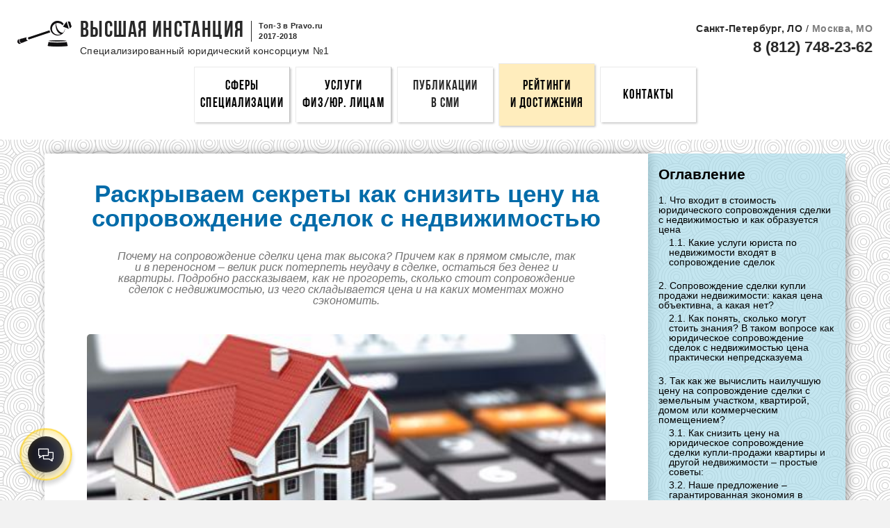

--- FILE ---
content_type: text/html; charset=UTF-8
request_url: https://xn----7sbbf6ab7ab4ael4cr4b1dj.xn--p1ai/blog/snizit-cenu-soprovozhdeniya-sdelok-s-nedvizhimostyu
body_size: 69771
content:


<!-- Формирование массива для блоков с отзывами -->

<!DOCTYPE html>
<!--[if lt IE 7 ]> <html lang="ru-RU" prefix="og: http://ogp.me/ns#"> <![endif]-->
<!--[if IE 7 ]>    <html id="ie9" lang="ru-RU" prefix="og: http://ogp.me/ns#"> <![endif]-->
<!--[if IE 8 ]>    <html id="ie9" lang="ru-RU" prefix="og: http://ogp.me/ns#"> <![endif]-->
<!--[if IE 9 ]>    <html id="ie9" lang="ru-RU" prefix="og: http://ogp.me/ns#"> <![endif]-->
<!--[if (gt IE 9)|!(IE)]> <html lang="ru-RU" prefix="og: http://ogp.me/ns#"> <![endif]-->
<html lang="ru-RU" prefix="og: http://ogp.me/ns#">

<head>
    <base href="https://xn----7sbbf6ab7ab4ael4cr4b1dj.xn--p1ai/blog/snizit-cenu-soprovozhdeniya-sdelok-s-nedvizhimostyu">

    <link rel="shortcut icon" type="image/x-icon" href="/wp-content/themes/zem-pr/assets/favicon/favicon.png?v=2">

    <title>Цены на сопровождения сделок с недвижимостью в Санкт-Петербурге.</title>
    <meta http-equiv="content-language" content="ru" />
    <meta name="viewport" content="width=device-width, initial-scale=1, shrink-to-fit=no">
    <meta http-equiv="Cache-Control" content="no-cache">
    <meta name="format-detection" content="telephone=no">
    <meta name="theme-color" content="#8C1215">
    <!--		<meta http-equiv="X-UA-Compatible" content="IE=edge">-->
    <meta name="msapplication-TileColor" content="#8C1215">
    <meta charset="UTF-8">
    <meta name="google-site-verification" content="SjZ61jFdz-27R4IxtG-beMyYmgXGC5L_maPURLEzCMg" />
    <meta name="yandex-verification" content="b9ca8288372724e5" />
    <meta property="og:title" content="Цены на сопровождения сделок с недвижимостью в Санкт-Петербурге.">
    <meta property="og:type" content="website">
            <meta name="description" content="Лучшие условия по юридическому сопровождению сделок.  Выгодные цены на сопровождение сделок по аренде недвижимости.">
        <meta property="og:description" content="Лучшие условия по юридическому сопровождению сделок.  Выгодные цены на сопровождение сделок по аренде недвижимости.">
                    <meta name="robots" content="ALL">
        <meta property="og:image" content="[data-uri]">
    <meta property="og:locale" content="ru_RU">
    <meta property="og:site_name" content="№1 ВЫСШАЯ ИНСТАНЦИЯ™">
    <meta property="og:url" content="https://xn----7sbbf6ab7ab4ael4cr4b1dj.xn--p1ai/blog/snizit-cenu-soprovozhdeniya-sdelok-s-nedvizhimostyu">
    <meta name="robots" content="noyaca">
    <meta name="robots" content="noodp">
    <!--[if gte IE 9]><style type="text/css">.gradient {filter: none;}</style><![endif]-->
    
<!-- All in One SEO Pack Pro 2.3.7.2 by Michael Torbert of Semper Fi Web Design[-1,-1] -->
<!-- Строка отладки: JEU8YIEEGJCBFEXD79ULL4LYI2O -->
<link rel="canonical" href="https://xn----7sbbf6ab7ab4ael4cr4b1dj.xn--p1ai/blog/snizit-cenu-soprovozhdeniya-sdelok-s-nedvizhimostyu" />
		<script type="text/javascript">
		  var _gaq = _gaq || [];
		  _gaq.push(['_setAccount', 'admin']);
		  _gaq.push(['_trackPageview']);
		  (function() {
		    var ga = document.createElement('script'); ga.type = 'text/javascript'; ga.async = true;
			ga.src = ('https:' == document.location.protocol ? 'https://ssl' : 'http://www') + '.google-analytics.com/ga.js';
		    var s = document.getElementsByTagName('script')[0]; s.parentNode.insertBefore(ga, s);
		  })();
		</script>
<!-- /all in one seo pack pro -->
<link rel="amphtml" href="https://xn----7sbbf6ab7ab4ael4cr4b1dj.xn--p1ai/blog/snizit-cenu-soprovozhdeniya-sdelok-s-nedvizhimostyu/amp/" /><link rel='stylesheet' id='wp-block-library-css'  href='https://xn----7sbbf6ab7ab4ael4cr4b1dj.xn--p1ai/wp-includes/css/dist/block-library/style.min.css' type='text/css' media='all' />
<link rel='stylesheet' id='load-fa-css'  href='https://use.fontawesome.com/releases/v5.0.10/css/all.css' type='text/css' media='all' />
<link rel='stylesheet' id='style.min-css'  href='https://xn----7sbbf6ab7ab4ael4cr4b1dj.xn--p1ai/wp-content/themes/zem-pr/style.min.css' type='text/css' media='all' />
<link rel='stylesheet' id='slick-css'  href='https://xn----7sbbf6ab7ab4ael4cr4b1dj.xn--p1ai/wp-content/themes/zem-pr/vendors/slick/slick.css' type='text/css' media='all' />
<link rel='stylesheet' id='slick-theme-css'  href='https://xn----7sbbf6ab7ab4ael4cr4b1dj.xn--p1ai/wp-content/themes/zem-pr/vendors/slick/slick-theme.css' type='text/css' media='all' />
<script type='text/javascript' src='https://xn----7sbbf6ab7ab4ael4cr4b1dj.xn--p1ai/wp-content/themes/zem-pr/vendors/jquery/jquery-3.2.1.min.js'></script>
<script type='text/javascript' src='https://xn----7sbbf6ab7ab4ael4cr4b1dj.xn--p1ai/wp-content/themes/zem-pr/vendors/clipboard/clipboard.min.js'></script>
<script type='text/javascript' src='https://xn----7sbbf6ab7ab4ael4cr4b1dj.xn--p1ai/wp-content/themes/zem-pr/assets/js/script.min.js'></script>
<script type='text/javascript' src='https://xn----7sbbf6ab7ab4ael4cr4b1dj.xn--p1ai/wp-content/themes/zem-pr/vendors/slick.min.js'></script>
<script type='text/javascript' src='https://ajax.googleapis.com/ajax/libs/jqueryui/1.11.4/jquery-ui.min.js'></script>
    <style>
        /*отключение смайликов в чате*/
        .ws-textarea-btn.ws-btn-smile {
            display: none;
             !important
        }
    </style>

    <!-- VK Pixel -->
    <script type="text/javascript">
        ! function() {
            var t = document.createElement("script");
            t.type = "text/javascript", t.async = !0, t.src = "https://vk.com/js/api/openapi.js?160", t.onload = function() {
                VK.Retargeting.Init("VK-RTRG-374546-7FuO8"), VK.Retargeting.Hit()
            }, document.head.appendChild(t)
        }();
    </script>
    <!-- /VK Pixel -->
	
	<!-- Google tag (gtag.js) -->
	<script async src="https://www.googletagmanager.com/gtag/js?id=AW-11036288973"></script>
	<script>
	  window.dataLayer = window.dataLayer || [];
	  function gtag(){dataLayer.push(arguments);}
	  gtag('js', new Date());

	  gtag('config', 'AW-11036288973');
	</script>
	
	<!-- Event snippet for ВИ Звонки по энвибокс (отдельная цель) (Все данные по веб-сайту) conversion page
	In your html page, add the snippet and call gtag_report_conversion when someone clicks on the chosen link or button. -->
	<script>
	function gtag_report_conversion(url) {
	  var callback = function () {
		if (typeof(url) != 'undefined') {
		  window.location = url;
		}
	  };
	  gtag('event', 'conversion', {
		  'send_to': 'AW-11038877624/hWJTCO2EgIUYELjP348p',
		  'event_callback': callback
	  });
	  return false;
	}
	</script>
	
	<!-- Event snippet for ВИ+ - Заявки с чата (Все данные по веб-сайту) conversion page -->
	<script>
	  gtag('event', 'conversion', {'send_to': 'AW-11038877624/l_70CPCEgIUYELjP348p'});
	</script>



    <link rel="preload" href="https://xn----7sbbf6ab7ab4ael4cr4b1dj.xn--p1ai/wp-content/themes/zem-pr/assets/fonts/BebasNeueBold.woff" as="font" crossorigin="anonymous">
    <link rel="preload" href="https://xn----7sbbf6ab7ab4ael4cr4b1dj.xn--p1ai/wp-content/themes/zem-pr/assets/fonts/BebasNeueRegular.woff" as="font" crossorigin="anonymous">
    <link rel="preload" href="https://xn----7sbbf6ab7ab4ael4cr4b1dj.xn--p1ai/wp-content/themes/zem-pr/vendors/slick/fonts/slick.woff" as="font" crossorigin="anonymous">
</head>

<body data-id="1229">
    <!-- VK Pixel -->
    <noscript><img src="https://vk.com/rtrg?p=VK-RTRG-374546-7FuO8" style="position:fixed; left:-999px;" alt="" /></noscript>
    <!-- /VK Pixel -->

    <div style="display: none">Время когда была закеширована эта страница: 2026/01/30 09:34:47</div>
    <a href="https://xn----7sbbf6ab7ab4ael4cr4b1dj.xn--p1ai/sud/smolninskij-rajonnyj-sud-sankt-peterburg" style="display: none;"></a>
    <div class="overlay"></div>
    <!-- HEADER -->
<header class="header">

    <div class="header__wrapper">
  <div class="header__title"><a href="/">Высшая Инстанция</a>
    <div class="header__title__inner"><span class="hidden-link" data-link="https://300.pravo.ru/rating/846/">Топ-3 в Pravo.ru<br />2017-2018</span></div>
    <div class="header__subtitle">Специализированный юридический консорциум №1</div>       <div class="header__subtitle__popup">
        <div class="hsp__close">&#215;</div>
        <div class="hsp__title">
          ЮЦ «ВЫСШАЯ ИНСТАНЦИЯ» — БЕЗУСЛОВНЫЙ И ЗАСЛУЖЕННЫЙ ЛИДЕР В СФЕРЕ ЭФФЕКТИВНЫХ ЮРИДИЧЕСКИХ УСЛУГ        </div>
        <div class="hsp__text">
          <p>Компания с 2008 года специализируется на решении вопросов максимальной сложности, имеющих юридический и конъюнктурный характер. Вектор нашей деятельности направлен на защиту интересов граждан и компаний, с учетом проверенных методов судебного и досудебного урегулирования. С 2013 года компании присвоен статус ”консорциум”, в результате прочно сложившихся партнерских отношений с Агентством Безопасности “НВВ” и кредитным брокером “Финансовая Стабильность” и другими организациями. Благодаря образованному объединению на сегодняшний день компания имеет ресурсы для реализации поддержки и отстаивания интересов клиентов в рамках ключевых направлений.</p>
<p>Прямая выгода обращения в “ВЫСШУЮ ИНСТАНЦИЮ” состоит в исключительном отношении к клиенту: мы всегда доводим дело до максимально полезного результата. Как мы это делаем? Все просто и легально: для нас не существует патовых ситуаций, потому что мы всегда находим возможности, искусно ведем многосторонние переговоры на уровне властей, имеем деловые связи, ускоряющие процесс урегулирования вопроса. Более того, мы можем себе позволить проявить гибкость относительно оплаты наших услуг, в случае возникновения у клиента финансовых трудностей.</p>
<p>Наша репутация складывалась годами и теперь является главным бизнес-капиталом. Благодаря положительным отзывам, рекомендациям и крупным реализованным проектам нас включают в ежегодные правовые и пользовательские рейтинги как одну из лучших юридических компаний России. В рамках компетенции мы оказываем содействие федеральным СМИ – наши сотрудники выступают спикерами с правовой оценкой резонансных дел.</p>
<p>Наши ценности — предоставлять только эффективные услуги, быть максимально открытыми и подтверждать свою безупречную репутацию.</p>        </div>
      </div>
      </div>
  <button id="gamburger" class="header__menubutton gamburger js-gamburger">
    <div class="header__menubutton__stripe"></div>
    <div class="header__menubutton__stripe"></div>
    <div class="header__menubutton__stripe"></div>
  </button>
  <div id="contactsDesktop" class="header__contacts">
    <div class="header__contacts__city">
      <a class="contacts__city__item active prevDef" href="#">Санкт-Петербург, ЛО</a><span>/</span><a class="contacts__city__item prevDef" href="#">Москва, МО</a>
    </div>
    <a href="tel:+78127482361" id="mango-calltracking-1" class="header__contacts__phone active">8 (812) 748-23-62</a>
        <a class="header__contacts__phone" href="tel:+74951500475">8 (495) 445-50-54</a>
  </div>
</div>
<div class="header__line"></div>
<div class="header__underTitle"><span>Юридический</span><span style="margin: 0 0 0 8px;">Консорциум 10 лет</span></div>
<div id="contactsMobile" class="header__contacts">
  <div class="header__contacts__city">
    <a class="contacts__city__item active prevDef" href="#">Санкт-Петербург, ЛО</a>
    <span>/</span>
    <a class="contacts__city__item prevDef" href="#">Москва, МО</a>
  </div>
  <a href="tel:+78127482361" id="mango-calltracking-2" class="header__contacts__phone active">8 (812) 748-23-62</a>
    <a class="header__contacts__phone" href="tel:+74951500475">8 (495) 150-04-75</a>
  <button class="header__contacts__save">
    <!-- <span><i class="fa fa-floppy-o" aria-hidden="true"></i><i class="fa fa-angle-double-right" aria-hidden="true"></i><i class="fa fa-mobile" aria-hidden="true"></i></span>-->
    Сохранить в телефон
  </button>
</div>
<div class="header__contacts__save__manual">
  <button class="close-manual">&#215;</button>
  <span>Вы можете сохранить нашу электронную визитку прямо в телефон всего в три клика:</span>
  <ol>
    <li>Кликните по кнопке и дождитесь загрузки файла</li>
    <li>Откройте его и выберите аккаунт для сохранения</li>
    <li>Готово! Ваш личный консультант у вас в кармане!</li>
  </ol>
  <a href="/wp-content/themes/zem-pr/instance.vcf" download onclick="yaCounter26230143.reachGoal('saveContacts'); return true;">Скачать</a>
</div>
<!-- Menu -->
<div class="header__menu">
  <button class="gamburger--modal js-gamburger" style="font-size: 2rem">
    &times;
  </button>
  <div class="buttonsHeader">
    <button id="buttonHeaderChaser" class="x-current">Звонок</button>
    <button id="buttonHeaderSearch">Поиск</button>
    <button id="buttonHeaderHide">Скрыть всё</button>
  </div>
  <div class="header__forms">
    <div class="menu_bottom_chaser" id="static_chaser1">
      <div class="menu_chaser_txt">Упростите поиск нужной вам услуги. Введите номер и мы вам перезвоним</div>
      <form class="menu_chaser_form">
        <i class="fa fa-phone" aria-hidden="true"></i>
        <input class="menu_chaser_form_input" type="tel" id="custom-chaser-phone-input1">
        <input class="menu_chaser_form_sumbit" type="submit" value="" id="custom-chaser-phone-call-button1" data-chaser="mobile-menu">
      </form>
      <div id="menu_chaser-count" class="count" data-timer="10"></div>
    </div>
    <div class="menu_top_search">
      <div class="menu_chaser_txt">Введите название интересующей вас услуги. Уверены, что она у нас есть!</div>
      <form role="search" method="get" id="searchform0" action="https://xn----7sbbf6ab7ab4ael4cr4b1dj.xn--p1ai/" class="menu_search_form">
        <div class="ya-site-form ya-site-form_inited_no" onclick="return {'action':'https://yandex.ru/search/site/','arrow':true,'bg':'transparent','fontsize':15,'fg':'#000000','language':'ru','logo':'rb','publicname':'поиск','suggest':false,'target':'_blank','tld':'ru','type':3,'usebigdictionary':false,'searchid':2305210,'input_fg':'#000000','input_bg':'transparent','input_fontStyle':'normal','input_fontWeight':'normal','input_placeholder':'Введите название услуги','input_placeholderColor':'#9b9b9b','input_borderColor':'transparent'}">
          <form action="https://yandex.ru/search/site/" method="get" target="_blank" accept-charset="utf-8"><input type="hidden" name="searchid" value="2305210" /><input type="hidden" name="l10n" value="ru" /><input type="hidden" name="reqenc" value="" /><input type="search" name="text" value="" /><input type="submit" value="Найти" /></form>
        </div>
        <style type="text/css">
          .ya-page_js_yes .ya-site-form_inited_no,
          .ya-site-form__arrow-wrap {
            display: none;
          }
        </style>
        <script type="text/javascript">
          $(document).ready(function() {

            function loadSearch() {

              (function(w, d, c) {
                var s = d.createElement('script'),
                  h = d.getElementsByTagName('script')[0],
                  e = d.documentElement;

                if ((' ' + e.className + ' ').indexOf(' ya-page_js_yes ') === -1) {
                  e.className += ' ya-page_js_yes';
                }

                s.type = 'text/javascript';
                s.async = true;
                s.charset = 'utf-8';
                s.src = (d.location.protocol === 'https:' ? 'https:' : 'http:') + '//site.yandex.net/v2.0/js/all.js';
                h.parentNode.insertBefore(s, h);
                (w[c] || (w[c] = [])).push(function() {
                  Ya.Site.Form.init()
                });
              })(window, document, 'yandex_site_callbacks');

            }

            setTimeout(loadSearch, 3000);

          });
        </script>
      </form>
    </div>
  </div>



  <ul class="header__menu__wrapper">
    <li class="header__menu__item" data-target="0"><a class="prevDef" href="#" onclick="yaCounter26230143.reachGoal('menu1st'); return true;">Сферы <span>специализации</span></a></li>
    <li class="header__menu__item" data-target="1"><a class="prevDef" href="#" onclick="yaCounter26230143.reachGoal('menu2nd'); return true;">Услуги <span>физ/юр. лицам</span></a></li>
    <li class="header__inners__block" data-target="0"><div class="submenu__close">&#215;</div>
<div class="header__submenu">
	<div class="submenu_item_slideUp"><i class="fa fa-caret-up" aria-hidden="true"></i></div>
	<ul class="header__submenu_list">

		
		
						<li class="header__submenu_item x-current"><span>Земельное право</span></li>

			
		
		<li class="submenu_item__inner">
			<div class="submenu_item__inner__title"></div>

		    <div class="inners__wrapper">
			  	<div class="menu_inner_first">
												
					<div class="pop_servises">
						<div class="pop_servises_title">Популярные услуги</div>
						<ul class="kind_of_service">

														<li class="kind_of_service_item"><a data-test="testing-4" href="/arenda-zemli-uchastka-izhs-snt-stroitelstvo">Аренда земли</a></li>

														<li class="kind_of_service_item"><a data-test="testing-4" href="/oformlenie-zemli-uchastka-doma-sobstvennost">Оформление земли</a></li>

														<li class="kind_of_service_item"><a data-test="testing-4" href="/perevod-zemli-selskohozyajstvennaya-izhs-snt-lph">Перевод земли</a></li>

														<li class="kind_of_service_item"><a data-test="testing-4" href="/yuridicheskaya-pomoshch-snt-zashchita-sadovodov">Вопросы по СНТ</a></li>

														<li class="kind_of_service_item"><a data-test="testing-4" href="/yuridicheskoe-soprovozhdenie-dnp-zashchita-dachnikov">Вопросы по ДНП </a></li>

														<li class="kind_of_service_item"><a data-test="testing-4" href="/dachnaya-amnistiya-zemelnogo-uchastka-oformit-sobstvennost-registraciya">Дачная амнистия земли</a></li>

														<li class="kind_of_service_item"><a data-test="testing-4" href="/darenie-zemelnogo-uchastka-pomoshch-yurista">Дарение земельного участка</a></li>

							
						</ul>
					</div>

								
					<div class="free_servises">
						<div class="free_servises_title">Бесплатные услуги</div>
						<ul class="free_servises_list">

														<li class="free_servises_item"><a data-test="testing-3" href="https://xn----7sbbf6ab7ab4ael4cr4b1dj.xn--p1ai/konsultaciya-zemelnym-voprosam-sporam-besplatno">Консультация по земельному праву</a></li>

						  								<li class="free_servises_item"><a data-test="testing-3" href="https://xn----7sbbf6ab7ab4ael4cr4b1dj.xn--p1ai/zemelnye-spory-granicy-sosedi-sud-yurist">Решение земельных споров</a></li>

						  								<li class="free_servises_item"><a data-test="testing-3" href="https://xn----7sbbf6ab7ab4ael4cr4b1dj.xn--p1ai/yuridicheskie-uslugi-zemelnym-voprosam-sporam">Юридическая помощь по земельным спорам</a></li>

						  	
						</ul>
					</div>
																</div> <!-- END menu_inner_first -->

				
				<div class="right__wrapper">
					<div class="right__wrapper__title">Специалисты и готовые рецепты</div>
					<div class="menu_inner_second">
						<ul class="menu_inner_second_list">

														
							<li class="menu_inner_second_item">
								<a data-test="testing-2" href=""></a>

																								<a data-test="testing-1" href="https://xn----7sbbf6ab7ab4ael4cr4b1dj.xn--p1ai/zemelnyj-yurist-voprosy-spory-uslugi">Земельный юрист/</a><a data-test="testing0" href="https://xn----7sbbf6ab7ab4ael4cr4b1dj.xn--p1ai/zemelnyj-advokat-mezhevye-spory-snt-dnp">юрист</a><a data-test="testing1" href=""></a>

																							
							<li class="menu_inner_second_item">
								<a data-test="testing-2" href="https://высшая-инстанция.рф/advokat-po-snt-sadovodstvam-konsultaciya-uslugi">Юрист по СНТ</a>

															
							</li>

							
						</ul>
					</div> <!-- END menu_inner_second -->
					<div class="menu_inner_third">
						<ul class="menu_inner_third_list">

																																																																																																		<li class="menu_inner_third_item">
								<a data-test="testing2" href="https://xn----7sbbf6ab7ab4ael4cr4b1dj.xn--p1ai/uslugi-po-dnp">Услуги по ДНП</a>

								
							</li>
																												<li class="menu_inner_third_item">
								<a data-test="testing2" href="https://xn----7sbbf6ab7ab4ael4cr4b1dj.xn--p1ai/sdelki-zemelnymi-uchastkami-oformlenie">Сделки с земельными участками</a>

								
							</li>
																												<li class="menu_inner_third_item">
								<a data-test="testing2" href="https://xn----7sbbf6ab7ab4ael4cr4b1dj.xn--p1ai/Kuplya-prodazha-zemli-uchastka-pomoshch-yurista">Купля-продажа земли/участка</a>

								
							</li>
																												<li class="menu_inner_third_item">
								<a data-test="testing2" href="https://xn----7sbbf6ab7ab4ael4cr4b1dj.xn--p1ai/publichnye-torgi-po-zemle-pomoshch-yurista">Публичные торги по земле</a>

								
							</li>
																					
														
								<li class="menu_inner_third_cvotitle">Все по аренде земли</li>																<li class="menu_inner_third_cvo">
																<a data-test="testing" href="https://xn----7sbbf6ab7ab4ael4cr4b1dj.xn--p1ai/arenda-zemli-zemelnogo-uchastka-avtostoyanki-parkovki">Аренда земли под парковку</a>
																<a data-test="testing" href="https://xn----7sbbf6ab7ab4ael4cr4b1dj.xn--p1ai/spor-po-arende-zemli-dogovoru-arendy">Спор по аренде земли</a>
																<a data-test="testing" href="https://xn----7sbbf6ab7ab4ael4cr4b1dj.xn--p1ai/sud-po-arende-zemli-spor-po-zemelnomu-pravu">Суд по аренде земли</a>
																</li>
								
							
								<li class="menu_inner_third_cvotitle">Все по оформлению земли</li>																<li class="menu_inner_third_cvo">
																<a data-test="testing" href="https://xn----7sbbf6ab7ab4ael4cr4b1dj.xn--p1ai/zemelnoe-pravo-oformlenie-sobstvennost-spory-yurist-advokat">Оформление земли в собственность</a>
																<a data-test="testing" href="https://xn----7sbbf6ab7ab4ael4cr4b1dj.xn--p1ai/uslugi-po-zemleustrojstvu-pomoshch-yurista">Услуги по землеустройству</a>
																<a data-test="testing" href="https://xn----7sbbf6ab7ab4ael4cr4b1dj.xn--p1ai/zemelnyj-paj-vydelit-oformit-otmezhevat">Оформление земельного пая</a>
																<a data-test="testing" href="https://xn----7sbbf6ab7ab4ael4cr4b1dj.xn--p1ai/oformlenie-dachnoj-amnistii-na-zemlyu-uchastok-dom#">Оформление дачной амнистии</a>
																<a data-test="testing" href="https://xn----7sbbf6ab7ab4ael4cr4b1dj.xn--p1ai/ustanovlenie-i-izmenenie-granic-zemelnyh-uchastkov">Установление и изменение границ земельных участков</a>
																<a data-test="testing" href="https://xn----7sbbf6ab7ab4ael4cr4b1dj.xn--p1ai/oformlenie-granic-zemelnogo-uchastka-yurist-sud-spb">Оформление границ земельного участка</a>
																<a data-test="testing" href="https://xn----7sbbf6ab7ab4ael4cr4b1dj.xn--p1ai/dachnaya-amnistiya-poluchenie-razresheniya-na-stroitelstvo#">Дачная амнистия на строительство</a>
																<a data-test="testing" href="https://xn----7sbbf6ab7ab4ael4cr4b1dj.xn--p1ai/dachnaya-amnistiya-konsultacii-besplatno-spb">Дачная амнистия на дом</a>
																<a data-test="testing" href="https://xn----7sbbf6ab7ab4ael4cr4b1dj.xn--p1ai/vykup-oformlenie-vydel-zemelnogo-paya-pomoshch-spb#">Выкуп, оформление, выдел земельного пая</a>
																<a data-test="testing" href="https://xn----7sbbf6ab7ab4ael4cr4b1dj.xn--p1ai/vneocherednoe-priobretenie-zemelnyh-uchastkov">Внеочередное приобретение земельных участков</a>
																</li>
								
							
								<li class="menu_inner_third_cvotitle">Все по переводу земли</li>																<li class="menu_inner_third_cvo">
																<a data-test="testing" href="https://xn----7sbbf6ab7ab4ael4cr4b1dj.xn--p1ai/izmenenie-vida-razreshennogo-ispolzovaniya-vri">Изменение ВРИ</a>
																<a data-test="testing" href="https://xn----7sbbf6ab7ab4ael4cr4b1dj.xn--p1ai/perevod-zemli-uchastka-pomoshch-yurist">Перевод земли в иную категорию</a>
																</li>
								
							
								<li class="menu_inner_third_cvotitle">Все для СНТ</li>																<li class="menu_inner_third_cvo">
																<a data-test="testing" href="https://xn----7sbbf6ab7ab4ael4cr4b1dj.xn--p1ai/yuridicheskoe-soprovozhdenie-deyatelnosti-snt">Юридическое сопровождение СНТ</a>
																<a data-test="testing" href="https://xn----7sbbf6ab7ab4ael4cr4b1dj.xn--p1ai/uslugi-snt-onsultaciya-yurist-besplatno">Услуги для СНТ</a>
																<a data-test="testing" href="https://xn----7sbbf6ab7ab4ael4cr4b1dj.xn--p1ai/sud-chlenskim-vznosam-snt-vzyskanie-uplata">Суд по членским взносам</a>
																<a data-test="testing" href="https://xn----7sbbf6ab7ab4ael4cr4b1dj.xn--p1ai/spory-chlenstvo-snt-vstuplenie-isklyuchenie-sud">Споры по членству в СНТ</a>
																</li>
								
							
								<li class="menu_inner_third_cvotitle">Земельные споры</li>																<li class="menu_inner_third_cvo">
																<a data-test="testing" href="https://xn----7sbbf6ab7ab4ael4cr4b1dj.xn--p1ai/zemelnye-spory-s-sosedyami">Земельные споры с соседями</a>
																<a data-test="testing" href="https://xn----7sbbf6ab7ab4ael4cr4b1dj.xn--p1ai/yuridicheskie-uslugi-zemelnym-voprosam-sporam">Юридические услуги по земельным спорам</a>
																<a data-test="testing" href="https://xn----7sbbf6ab7ab4ael4cr4b1dj.xn--p1ai/yuridicheskie-uslugi-zemelnym-voprosam-sporam">Юридическая помощь по земельным спорам</a>
																<a data-test="testing" href="https://xn----7sbbf6ab7ab4ael4cr4b1dj.xn--p1ai/spory-so-sluzhboj-po-zemelnomu-nadzoru-pomoshch-yurista">Споры со службой по земельному надзору</a>
																<a data-test="testing" href="https://xn----7sbbf6ab7ab4ael4cr4b1dj.xn--p1ai/izyatie-zemelnyh-uchastkov-zashchita-pomoshch-yurista">Защита от изъятия земельных участков</a>
																<a data-test="testing" href="https://xn----7sbbf6ab7ab4ael4cr4b1dj.xn--p1ai/otkaz-v-zemle-pod-izhs-pomoshch-yuista">Отказ предоставить землю под ИЖС</a>
																<a data-test="testing" href="https://xn----7sbbf6ab7ab4ael4cr4b1dj.xn--p1ai/osparivanie-zemelnogo-naloga">Оспаривание земельного налога</a>
																</li>
								
							
																
							
																
							
																
							
																
														
						</ul>
					</div> <!-- END menu_inner_third -->
				</div> <!-- END right__wrapper -->
							</div> <!-- END inners__wrapper -->
		</li> <!-- END submenu_item__inner -->

	
						<li class="header__submenu_item "><span>Межевание</span></li>

			
		
		<li class="submenu_item__inner">
			<div class="submenu_item__inner__title"></div>

		    <div class="inners__wrapper">
			  	<div class="menu_inner_first">
												
					<div class="pop_servises">
						<div class="pop_servises_title">Популярные услуги</div>
						<ul class="kind_of_service">

														<li class="kind_of_service_item"><a data-test="testing-4" href="/mezhevanie-zemli-uchastka-spb-lo">Межевание</a></li>

														<li class="kind_of_service_item"><a data-test="testing-4" href="/mezhevanie-zemli-uchastka-kadastrovye-raboty">Межевые работы</a></li>

														<li class="kind_of_service_item"><a data-test="testing-4" href="/kadastrovye-raboty-zemelnom-uchastke-provedenie">Кадастровые работы</a></li>

														<li class="kind_of_service_item"><a data-test="testing-4" href="/geodezicheskie-raboty-izyskaniya-semka">Геодезические работы</a></li>

														<li class="kind_of_service_item"><a data-test="testing-4" href="/pereraspredelenie-zemelnyh-uchastkov-doley">Перераспределение земель</a></li>

														<li class="kind_of_service_item"><a data-test="testing-4" href="/prirezka-zemli-zemelnogo-uchastka-oformlenie">Прирезка земли</a></li>

														<li class="kind_of_service_item"><a data-test="testing-4" href="/nalozhenie-granic-zemelnogo-uchastka-pomoshch-yurista">Наложение границ земельного участка</a></li>

							
						</ul>
					</div>

								
					<div class="free_servises">
						<div class="free_servises_title">Бесплатные услуги</div>
						<ul class="free_servises_list">

														<li class="free_servises_item"><a data-test="testing-3" href="https://xn----7sbbf6ab7ab4ael4cr4b1dj.xn--p1ai/mezhevye-spory-o-granicah-mezhdu-sosedyami">Решение межевых споров</a></li>

						  								<li class="free_servises_item"><a data-test="testing-3" href="https://xn----7sbbf6ab7ab4ael4cr4b1dj.xn--p1ai/prirezka-zemli-zemelnogo-uchastka-oformlenie">Прирезка земли</a></li>

						  								<li class="free_servises_item"><a data-test="testing-3" href="https://xn----7sbbf6ab7ab4ael4cr4b1dj.xn--p1ai/opredelenie-poryadka-polzovaniya-zemelnym-uchastkom">Определение порядка пользования ЗУ</a></li>

						  	
						</ul>
					</div>
																</div> <!-- END menu_inner_first -->

				
				<div class="right__wrapper">
					<div class="right__wrapper__title">Специалисты и готовые рецепты</div>
					<div class="menu_inner_second">
						<ul class="menu_inner_second_list">

														
							<li class="menu_inner_second_item">
								<a data-test="testing-2" href="/uslugi-geodezista-v-spb">Геодезисты в СПб и ЛО</a>

															
							<li class="menu_inner_second_item">
								<a data-test="testing-2" href="/uslugi-kadastrovogo-inzhenera-pomoshch-stoimost-konsultaciya">Услуги кадастрового инженера</a>

															
							<li class="menu_inner_second_item">
								<a data-test="testing-2" href="/yuristy-kadastrovye-inzhenery-mezhevanie">Предложение для кадастровых инженеров </a>

															
							</li>

							
						</ul>
					</div> <!-- END menu_inner_second -->
					<div class="menu_inner_third">
						<ul class="menu_inner_third_list">

																																																																																				<li class="menu_inner_third_item">
								<a data-test="testing2" href="https://xn----7sbbf6ab7ab4ael4cr4b1dj.xn--p1ai/osparivanie-mezhevaniya-pomoshch-zemelnogo-yurista">Оспаривание межевания</a>

								
							</li>
																					
														
								<li class="menu_inner_third_cvotitle">Все по межеванию</li>																<li class="menu_inner_third_cvo">
																<a data-test="testing" href="https://xn----7sbbf6ab7ab4ael4cr4b1dj.xn--p1ai/vynos-tochek-v-naturu-pomoshch-yurista">Вынос точек в натуру</a>
																<a data-test="testing" href="https://xn----7sbbf6ab7ab4ael4cr4b1dj.xn--p1ai/vosstanovlenie-mezhevyh-znakov-dokumentov-zemlyu#">Восстановление межевых знаков и документов на землю</a>
																<a data-test="testing" href="https://xn----7sbbf6ab7ab4ael4cr4b1dj.xn--p1ai/prirezka-zemli-zemelnogo-uchastka-oformlenie">Прирезка земли</a>
																<a data-test="testing" href="https://xn----7sbbf6ab7ab4ael4cr4b1dj.xn--p1ai/mezhevye-spory-o-granicah-mezhdu-sosedyami">Решение межевых споров</a>
																<a data-test="testing" href="https://xn----7sbbf6ab7ab4ael4cr4b1dj.xn--p1ai/zemelnyj-dachnyj-spor-zabor-sosedi-sud">Споры между соседями по установке забора</a>
																<a data-test="testing" href="https://xn----7sbbf6ab7ab4ael4cr4b1dj.xn--p1ai/mezhevanie-zemelnogo-uchastka-leningradskoj-oblasti-zemelnyj-advokat">Стоимость межевания ЗУ в ЛО</a>
																<a data-test="testing" href="https://xn----7sbbf6ab7ab4ael4cr4b1dj.xn--p1ai/ustanovlenie-granic-zemelnogo-uchastka-mestnost-sud">Установление границ земельного участка</a>
																<a data-test="testing" href="https://xn----7sbbf6ab7ab4ael4cr4b1dj.xn--p1ai/utochnenie-granic-zemelnogo-uchastka-soglasovanie-mezhevanie">Уточнение границ земельного участка</a>
																<a data-test="testing" href="https://xn----7sbbf6ab7ab4ael4cr4b1dj.xn--p1ai/mezhevanie-zemli-uchastka-kadastrovye-raboty">Межевание</a>
																</li>
								
							
								<li class="menu_inner_third_cvotitle">Кадастровые работы</li>																<li class="menu_inner_third_cvo">
																<a data-test="testing" href="https://xn----7sbbf6ab7ab4ael4cr4b1dj.xn--p1ai/kadastrovye-raboty-zemelnom-uchastke-provedenie">Выполнение кадастровых работ</a>
																<a data-test="testing" href="https://xn----7sbbf6ab7ab4ael4cr4b1dj.xn--p1ai/ispravlenie-tekhnicheskoj-kadastrovoj-oshibki-reestra-pomoshch-yurista">Исправление реестровой ошибки</a>
																<a data-test="testing" href="https://xn----7sbbf6ab7ab4ael4cr4b1dj.xn--p1ai/postanovka-kadastrovyj-uchet-uchastkov-nedvizhimosti">Постановка на кадастровый учёт</a>
																<a data-test="testing" href="https://xn----7sbbf6ab7ab4ael4cr4b1dj.xn--p1ai/ispravlenie-kadastrovogo-pasporta-pomoshch-yurista">Исправление кадастрового паспорта</a>
																<a data-test="testing" href="https://xn----7sbbf6ab7ab4ael4cr4b1dj.xn--p1ai/publichnaya-kadastrovaya-karta-pomoshch-konsultaciya">Публичная кадастровая карта</a>
																<a data-test="testing" href="https://xn----7sbbf6ab7ab4ael4cr4b1dj.xn--p1ai/samozahvat-zemli-uzakonit-oformit">Самозахват земли</a>
																<a data-test="testing" href="https://xn----7sbbf6ab7ab4ael4cr4b1dj.xn--p1ai/snizhenie-osparivanie-kadastrovoj-stoimosti#">Уменьшение кадастровой стоимости</a>
																</li>
								
							
								<li class="menu_inner_third_cvotitle">Геодезические работы</li>																<li class="menu_inner_third_cvo">
																<a data-test="testing" href="https://xn----7sbbf6ab7ab4ael4cr4b1dj.xn--p1ai/geodezicheskaya-semka-zemelnogo-uchastka-mestnosti-zdanij">Геодезическая съемка земельного участка</a>
																<a data-test="testing" href="https://xn----7sbbf6ab7ab4ael4cr4b1dj.xn--p1ai/kontrolno-ispolnitelnaya-semka-kommunikacij-setej-obekta">Исполнительная съёмка</a>
																</li>
								
							
								<li class="menu_inner_third_cvotitle">Операции с землей</li>																<li class="menu_inner_third_cvo">
																<a data-test="testing" href="https://xn----7sbbf6ab7ab4ael4cr4b1dj.xn--p1ai/vydel-zemli-nature-doli-arenda">Выдел земли</a>
																<a data-test="testing" href="https://xn----7sbbf6ab7ab4ael4cr4b1dj.xn--p1ai/skhema-raspolozheniya-zemelnogo-uchastka-pomoshch-yurista">Схема расположения земельного участка</a>
																<a data-test="testing" href="https://xn----7sbbf6ab7ab4ael4cr4b1dj.xn--p1ai/obedinenie-zemelnyh-uchastkov-pereraspredelenie">Объединение земельных участков</a>
																<a data-test="testing" href="https://xn----7sbbf6ab7ab4ael4cr4b1dj.xn--p1ai/razdel-zemli-doma-uchastka-doli-granicy-sud">Раздел земли</a>
																</li>
								
							
																
														
						</ul>
					</div> <!-- END menu_inner_third -->
				</div> <!-- END right__wrapper -->
							</div> <!-- END inners__wrapper -->
		</li> <!-- END submenu_item__inner -->

	
						<li class="header__submenu_item "><span>Проблемы с кредитами</span></li>

			
		
		<li class="submenu_item__inner">
			<div class="submenu_item__inner__title"></div>

		    <div class="inners__wrapper">
			  	<div class="menu_inner_first">
												
					<div class="pop_servises">
						<div class="pop_servises_title">Популярные услуги</div>
						<ul class="kind_of_service">

														<li class="kind_of_service_item"><a data-test="testing-4" href="/bankrotstvo-fizicheskih-lic-ip-konsultaciya">Банкротство физических лиц</a></li>

														<li class="kind_of_service_item"><a data-test="testing-4" href="/problemy-s-kreditami-pomoshch-yurista">Проблемы с кредитами</a></li>

														<li class="kind_of_service_item"><a data-test="testing-4" href="/restrukturizaciya-kredita-dolga-valyutnoj-ipoteki">Реструктуризация кредитов</a></li>

														<li class="kind_of_service_item"><a data-test="testing-4" href="/refinansirovanie-kreditov-bankov-ipoteki-dolgov">Рефинансирование кредитов</a></li>

														<li class="kind_of_service_item"><a data-test="testing-4" href="/sud-s-bankom-po-kreditu-ipoteke-yuristy-banki-spb-moskva">Спор с банком по кредиту</a></li>

														<li class="kind_of_service_item"><a data-test="testing-4" href="/rastorzhenie-kreditnogo-dogovora-bankom-sud">Расторжение кредитного договора</a></li>

														<li class="kind_of_service_item"><a data-test="testing-4" href="/pomoshch-kreditnogo-brokera-prosrochki">Получение кредита</a></li>

														<li class="kind_of_service_item"><a data-test="testing-4" href="/pomoshch-vkladchikam-semejnogo-kapitala">Помощь вкладчикам КПК "Семейный капитал"</a></li>

							
						</ul>
					</div>

								
					<div class="free_servises">
						<div class="free_servises_title">Бесплатные услуги</div>
						<ul class="free_servises_list">

														<li class="free_servises_item"><a data-test="testing-3" href="https://xn----7sbbf6ab7ab4ael4cr4b1dj.xn--p1ai/konsultaciya-kreditnym-voprosam-yuridicheskaya-besplatnaya">Консультация по кредитным вопросам</a></li>

						  								<li class="free_servises_item"><a data-test="testing-3" href="https://xn----7sbbf6ab7ab4ael4cr4b1dj.xn--p1ai/kreditnyj-finansovyj-ipotechnyj-konsultant">Помощь по вопросам кредитования</a></li>

						  								<li class="free_servises_item"><a data-test="testing-3" href="https://xn----7sbbf6ab7ab4ael4cr4b1dj.xn--p1ai/vklyuchenie-isklyuchenie-reestr-kreditorov">Помощь по реестру кредиторов</a></li>

						  	
						</ul>
					</div>
																</div> <!-- END menu_inner_first -->

				
				<div class="right__wrapper">
					<div class="right__wrapper__title">Специалисты и готовые рецепты</div>
					<div class="menu_inner_second">
						<ul class="menu_inner_second_list">

														
							<li class="menu_inner_second_item">
								<a data-test="testing-2" href="/antikollektory-uslugi-pomoshch-besplatno">Антиколлекторы N1 </a>

															
							<li class="menu_inner_second_item">
								<a data-test="testing-2" href="/yurist-bankovskim-delam-voprosam-konsultaciya">Банковский юрист</a>

															
							<li class="menu_inner_second_item">
								<a data-test="testing-2" href=""></a>

																								<a data-test="testing-1" href="https://xn----7sbbf6ab7ab4ael4cr4b1dj.xn--p1ai/kreditnyj-yurist-spory-konsultaciya">Кредитный юрист/</a><a data-test="testing0" href="https://xn----7sbbf6ab7ab4ael4cr4b1dj.xn--p1ai/advokat-po-kreditam-dolgam-yurist-po-ipoteke">юрист</a><a data-test="testing1" href=""></a>

																							
							<li class="menu_inner_second_item">
								<a data-test="testing-2" href=""></a>

																								<a data-test="testing-1" href="https://xn----7sbbf6ab7ab4ael4cr4b1dj.xn--p1ai/advokat-dolg-spb">Юрист/</a><a data-test="testing0" href="https://xn----7sbbf6ab7ab4ael4cr4b1dj.xn--p1ai/yurist-dolg-spb">юрист по долгам</a><a data-test="testing1" href=""></a>

																							
							<li class="menu_inner_second_item">
								<a data-test="testing-2" href="http://xn----7sbbf6ab7ab4ael4cr4b1dj.xn--p1ai/yurist-bankrotstvu-fizicheskih-lic-konsultaciya?utm_source=yandex&utm_medium=cpc&utm_campaign=36213658&utm_content=gid|3419637324|ad_id|6007917186|phrase_id|13881196660&utm_term=юрист%20банкротство&type=search&added=no&block=premium&pos=2&device=desktop">Юрист по банкротству физ.лиц</a>

															
							<li class="menu_inner_second_item">
								<a data-test="testing-2" href=""></a>

																								<a data-test="testing-1" href="https://xn----7sbbf6ab7ab4ael4cr4b1dj.xn--p1ai/ipotechnyj-advokat-pomoshch-besplatno-spb">Юрист/</a><a data-test="testing0" href="https://xn----7sbbf6ab7ab4ael4cr4b1dj.xn--p1ai/ipotechnyj-yurist-pomoshch">юрист по ипотеке</a><a data-test="testing1" href=""></a>

																							
							<li class="menu_inner_second_item">
								<a data-test="testing-2" href="/kreditnyj-finansovyj-ipotechnyj-konsultant">Финансовый, кредитный, ипотечный консультант</a>

															
							</li>

							
						</ul>
					</div> <!-- END menu_inner_second -->
					<div class="menu_inner_third">
						<ul class="menu_inner_third_list">

																																																								<li class="menu_inner_third_item">
								<a data-test="testing2" href="https://xn----7sbbf6ab7ab4ael4cr4b1dj.xn--p1ai/rastorzhenie-dogovora-avtokredita">Расторжение договора автокредита</a>

								
							</li>
																																			
														
								<li class="menu_inner_third_cvotitle">Все по банкротству</li>																<li class="menu_inner_third_cvo">
																<a data-test="testing" href="https://xn----7sbbf6ab7ab4ael4cr4b1dj.xn--p1ai/sohranit-imushchestvo-pri-bankrotstve-pomoshch-yurista-spb">Сохранить имущество при банкротстве</a>
																<a data-test="testing" href="https://xn----7sbbf6ab7ab4ael4cr4b1dj.xn--p1ai/podbor-SRO-finansovogo-upravlyayushchego-spb-lo">Подбор финансового управляющего</a>
																<a data-test="testing" href="https://xn----7sbbf6ab7ab4ael4cr4b1dj.xn--p1ai/uslugi-bankrotstvo-pomoshch-yurista">Услуги по банкротству</a>
																<a data-test="testing" href="https://xn----7sbbf6ab7ab4ael4cr4b1dj.xn--p1ai/bankrotstvo-fizicheskih-lic-ip-konsultaciya">Банкротство физических лиц</a>
																<a data-test="testing" href="https://xn----7sbbf6ab7ab4ael4cr4b1dj.xn--p1ai/bankrotstvo-fizicheskih-lic-stoimost-advokat-yurist-spb-moskva">Стоимость банкротства физических лиц</a>
																<a data-test="testing" href="https://xn----7sbbf6ab7ab4ael4cr4b1dj.xn--p1ai/bankrotstvo-yur-lic-organizacii-kompanii-yurist">Банкротство юридических лиц</a>
																<a data-test="testing" href="https://xn----7sbbf6ab7ab4ael4cr4b1dj.xn--p1ai/pomoshch-zaemshchikam-poluchenie-kredita-ipoteki-podderzhka-pri-prosrochkah">Помощь заемщикам</a>
																</li>
								
							
								<li class="menu_inner_third_cvotitle">Споры с банками</li>																<li class="menu_inner_third_cvo">
																<a data-test="testing" href="https://xn----7sbbf6ab7ab4ael4cr4b1dj.xn--p1ai/spory-s-bankami">Споры с банками</a>
																<a data-test="testing" href="https://xn----7sbbf6ab7ab4ael4cr4b1dj.xn--p1ai/spory-mikrokreditnymi-mikrofinansovymi-organizaciyami">Споры с микрокредитными организациями</a>
																<a data-test="testing" href="https://xn----7sbbf6ab7ab4ael4cr4b1dj.xn--p1ai/sud-po-ipoteke-pomoshch-yurista-2018">Суд по ипотеке</a>
																<a data-test="testing" href="https://xn----7sbbf6ab7ab4ael4cr4b1dj.xn--p1ai/pomoshch-v-sporah-s-alfa-bankom">Споры с Альфа-банком</a>
																<a data-test="testing" href="https://xn----7sbbf6ab7ab4ael4cr4b1dj.xn--p1ai/vozvrat-strahovki">Возврат страховки</a>
																<a data-test="testing" href="https://xn----7sbbf6ab7ab4ael4cr4b1dj.xn--p1ai/pomoshch-banki-yurist-spb">Помощь с банками</a>
																<a data-test="testing" href="https://xn----7sbbf6ab7ab4ael4cr4b1dj.xn--p1ai/pomoshch-pri-prosrochke">Помощь при просрочке</a>
																</li>
								
							
																
							
								<li class="menu_inner_third_cvotitle">Получение кредита</li>																<li class="menu_inner_third_cvo">
																<a data-test="testing" href="https://xn----7sbbf6ab7ab4ael4cr4b1dj.xn--p1ai/gospodderzhka-ipoteke-sberbank-vtb24-yurist">Получение ипотеки с гос поддержкой</a>
																<a data-test="testing" href="https://xn----7sbbf6ab7ab4ael4cr4b1dj.xn--p1ai/perevod-valyutnoj-ipoteki-rubli-pomoshch">Решение вопроса валютной ипотеки</a>
																<a data-test="testing" href="https://xn----7sbbf6ab7ab4ael4cr4b1dj.xn--p1ai/pomoshch-ipoteka-yurist">Помощь в ипотеке</a>
																<a data-test="testing" href="https://xn----7sbbf6ab7ab4ael4cr4b1dj.xn--p1ai/pomoshch-po-voprosam-kreditovaniya-spb">Помощь по кредитам</a>
																</li>
								
														
						</ul>
					</div> <!-- END menu_inner_third -->
				</div> <!-- END right__wrapper -->
							</div> <!-- END inners__wrapper -->
		</li> <!-- END submenu_item__inner -->

	
						<li class="header__submenu_item "><span>Недвижимость</span></li>

			
		
		<li class="submenu_item__inner">
			<div class="submenu_item__inner__title"></div>

		    <div class="inners__wrapper">
			  	<div class="menu_inner_first">
												
					<div class="pop_servises">
						<div class="pop_servises_title">Популярные услуги</div>
						<ul class="kind_of_service">

														<li class="kind_of_service_item"><a data-test="testing-4" href="/privatizaciya-zhilya-nedvizhimosti-spb-moskva">Приватизация имущества</a></li>

														<li class="kind_of_service_item"><a data-test="testing-4" href="/Oformlenie-sobstvennosti-doma-zemli-uchastka-nasledstva-sdelki-kvartiry">Оформление в собственность</a></li>

														<li class="kind_of_service_item"><a data-test="testing-4" href="https://высшая-инстанция.рф/konsultaciya-pri-pokupke-nedvizhimos">Консультация при покупке недвижимости</a></li>

														<li class="kind_of_service_item"><a data-test="testing-4" href="/perevod-nedvizhimosti-spb-moskva">Перевод недвижимости</a></li>

														<li class="kind_of_service_item"><a data-test="testing-4" href="/yuridicheskoe-soprovozhdenie-sdelki-nedvizhimost">Сделки с недвижимостью</a></li>

														<li class="kind_of_service_item"><a data-test="testing-4" href="/luchshaya-stoimost-pereplanirovki-spb-pomoshch-yurista">Перепланировка по лучшей стоимости</a></li>

														<li class="kind_of_service_item"><a data-test="testing-4" href="/rekonstrukciya-doma-pomoshch-yurista">Реконструкция дома</a></li>

														<li class="kind_of_service_item"><a data-test="testing-4" href="/osparivanie-kadastrovoj-stoimosti-nedvizhimosti">Оспаривание кадастровой стоимости</a></li>

							
						</ul>
					</div>

								
					<div class="free_servises">
						<div class="free_servises_title">Бесплатные услуги</div>
						<ul class="free_servises_list">

														<li class="free_servises_item"><a data-test="testing-3" href="https://xn----7sbbf6ab7ab4ael4cr4b1dj.xn--p1ai/yurist-po-nedvizhimosti-konsultaciya">Консультация юриста по недвижимости</a></li>

						  								<li class="free_servises_item"><a data-test="testing-3" href="https://xn----7sbbf6ab7ab4ael4cr4b1dj.xn--p1ai/yurist-po-privatizacii-kvartiry-komnaty-zemli-doma">Помощь по приватизации жилья</a></li>

						  								<li class="free_servises_item"><a data-test="testing-3" href="https://xn----7sbbf6ab7ab4ael4cr4b1dj.xn--p1ai/ehkspertiza-proverka-dogovorov-podryada-kupli-prodazhi">Экспертиза и проверка договора</a></li>

						  	
						</ul>
					</div>
																</div> <!-- END menu_inner_first -->

				
				<div class="right__wrapper">
					<div class="right__wrapper__title">Специалисты и готовые рецепты</div>
					<div class="menu_inner_second">
						<ul class="menu_inner_second_list">

														
							<li class="menu_inner_second_item">
								<a data-test="testing-2" href=""></a>

																								<a data-test="testing-1" href="https://xn----7sbbf6ab7ab4ael4cr4b1dj.xn--p1ai/advokat-nedvizhimosti-konsultaciya-besplatno">Юрист/</a><a data-test="testing0" href="https://xn----7sbbf6ab7ab4ael4cr4b1dj.xn--p1ai/yurist-po-nedvizhimosti-konsultaciya">юрист по недвижимости</a><a data-test="testing1" href=""></a>

																							
							<li class="menu_inner_second_item">
								<a data-test="testing-2" href=""></a>

																								<a data-test="testing-1" href="https://xn----7sbbf6ab7ab4ael4cr4b1dj.xn--p1ai/advokat-perevod-nedvizhimosti-spb-moskva">Юрист/</a><a data-test="testing0" href="https://xn----7sbbf6ab7ab4ael4cr4b1dj.xn--p1ai/yurist-perevod-nedvizhimosti-spb-moskva">юрист по переводу недвижимости</a><a data-test="testing1" href=""></a>

																							
							<li class="menu_inner_second_item">
								<a data-test="testing-2" href="/kvartirnyj-advokat-zhilishchnyj-vopros-konsultacii-onlain-besplatno#">Квартирный юрист</a>

															
							<li class="menu_inner_second_item">
								<a data-test="testing-2" href="/yurist-kvartirnym-voprosam-pokupka-prodazha-oformit">Юрист по квартирным вопросам</a>

															
							<li class="menu_inner_second_item">
								<a data-test="testing-2" href="https://высшая-инстанция.рф/yurist-po-privatizacii-kvartiry-komnaty-zemli-doma">Юрист по приватизации</a>

															
							</li>

							
						</ul>
					</div> <!-- END menu_inner_second -->
					<div class="menu_inner_third">
						<ul class="menu_inner_third_list">

																																																																						<li class="menu_inner_third_item">
								<a data-test="testing2" href="https://xn----7sbbf6ab7ab4ael4cr4b1dj.xn--p1ai/rastorzhenie-dogovora-arendy-kupli-prodazhi-postavki">Расторжение договора</a>

								
							</li>
																												<li class="menu_inner_third_item">
								<a data-test="testing2" href="https://xn----7sbbf6ab7ab4ael4cr4b1dj.xn--p1ai/sud-po-nedvizhimosti-pomoshch-yurista-spb">Суд по недвижимости</a>

								
							</li>
																					
														
								<li class="menu_inner_third_cvotitle">Все о приватизации</li>																<li class="menu_inner_third_cvo">
																<a data-test="testing" href="https://xn----7sbbf6ab7ab4ael4cr4b1dj.xn--p1ai/otkaz-ot-privatizacii-oformim-osporim-besplatno">Отказ от приватизации</a>
																<a data-test="testing" href="https://xn----7sbbf6ab7ab4ael4cr4b1dj.xn--p1ai/privatizaciya-zhilya-kvartiry-2017-2018-prodlenie">Приватизация 2017, 2018</a>
																<a data-test="testing" href="https://xn----7sbbf6ab7ab4ael4cr4b1dj.xn--p1ai/privatizaciya-zhilya-kvartiry-2017-2018-prodlenie">Приватизация 2017, 2018</a>
																<a data-test="testing" href="https://xn----7sbbf6ab7ab4ael4cr4b1dj.xn--p1ai/privatizaciya-garazha-zemli-v-garazhnom-kooperative">Приватизация гаража</a>
																<a data-test="testing" href="https://xn----7sbbf6ab7ab4ael4cr4b1dj.xn--p1ai/privatizaciya-dachnogo-uchastka-zemel-postroek">Приватизация дачного участка</a>
																<a data-test="testing" href="https://xn----7sbbf6ab7ab4ael4cr4b1dj.xn--p1ai/privatizaciya-doli-kvartiry-doma-zhilya-besplatno">Приватизация доли</a>
																<a data-test="testing" href="https://xn----7sbbf6ab7ab4ael4cr4b1dj.xn--p1ai/privatizaciya-doma-dachnogo-zhilogo-s-zemlej">Приватизация дома</a>
																<a data-test="testing" href="https://xn----7sbbf6ab7ab4ael4cr4b1dj.xn--p1ai/privatizaciya-zhilya-kvartiry-doma-komnaty-2017">Приватизация жилья</a>
																<a data-test="testing" href="https://xn----7sbbf6ab7ab4ael4cr4b1dj.xn--p1ai/privatizaciya-zemelnogo-uchastka-pod-izhs">Приватизация ИЖС</a>
																<a data-test="testing" href="https://xn----7sbbf6ab7ab4ael4cr4b1dj.xn--p1ai/privatizaciya-kvartiry-doli-komnaty">Приватизация квартир</a>
																<a data-test="testing" href="https://xn----7sbbf6ab7ab4ael4cr4b1dj.xn--p1ai/privatizaciya-komnaty-oformlenie-sobstvennost-yurist">Приватизация комнаты</a>
																<a data-test="testing" href="https://xn----7sbbf6ab7ab4ael4cr4b1dj.xn--p1ai/privatizaciya-komnaty-obshchezhitii-konsultaciya">Приватизация комнаты в общежитии</a>
																<a data-test="testing" href="https://xn----7sbbf6ab7ab4ael4cr4b1dj.xn--p1ai/privatizaciya-municipalnoj-nedvizhimosti-kommunalki-v-sobstvennost">Приватизация муниципальной комнаты</a>
																<a data-test="testing" href="https://xn----7sbbf6ab7ab4ael4cr4b1dj.xn--p1ai/privatizaciya-sadovogo-dachnogo-uchastka-zemli">Приватизация садового участка</a>
																<a data-test="testing" href="https://xn----7sbbf6ab7ab4ael4cr4b1dj.xn--p1ai/privatizaciya-zhilya-cherez-sud-besplatno">Суд по приватизации</a>
																</li>
								
							
								<li class="menu_inner_third_cvotitle">Все по оформлению недвижимости</li>																<li class="menu_inner_third_cvo">
																<a data-test="testing" href="https://xn----7sbbf6ab7ab4ael4cr4b1dj.xn--p1ai/oformlenie-prav">Оформление прав собственности</a>
																<a data-test="testing" href="https://xn----7sbbf6ab7ab4ael4cr4b1dj.xn--p1ai/tekhnicheskij-plan-na-obekt-nedvizhimosti">Тех. план на объект недвижимости</a>
																<a data-test="testing" href="https://xn----7sbbf6ab7ab4ael4cr4b1dj.xn--p1ai/oformlenie-uzakonenie-samovolnyh-postroek">Легализация самовольных построек</a>
																<a data-test="testing" href="https://xn----7sbbf6ab7ab4ael4cr4b1dj.xn--p1ai/oformlenie-doma-na-uchastke-v-sobstvennost-dokumenty">Оформление дома</a>
																<a data-test="testing" href="https://xn----7sbbf6ab7ab4ael4cr4b1dj.xn--p1ai/oformlenie-garazha-v-sobstvennost">Оформление гаража</a>
																<a data-test="testing" href="https://xn----7sbbf6ab7ab4ael4cr4b1dj.xn--p1ai/poryadok-polzovaniya-zhilym-pomeshcheniem-kvartiroj-zemlej-imushchestvom">Определение порядка пользования</a>
																<a data-test="testing" href="https://xn----7sbbf6ab7ab4ael4cr4b1dj.xn--p1ai/oformlenie-kvartiry">Оформление квартиры</a>
																<a data-test="testing" href="https://xn----7sbbf6ab7ab4ael4cr4b1dj.xn--p1ai/pereoformlenie-prav">Переоформление прав</a>
																<a data-test="testing" href="https://xn----7sbbf6ab7ab4ael4cr4b1dj.xn--p1ai/priznanie-prava-sobstvennosti-dom-nedvizhimost-zemelnyj-uchastok">Признание права собственности</a>
																<a data-test="testing" href="https://xn----7sbbf6ab7ab4ael4cr4b1dj.xn--p1ai/registraciya-doma">Регистрация дома</a>
																<a data-test="testing" href="https://xn----7sbbf6ab7ab4ael4cr4b1dj.xn--p1ai/darenie-nedvizhimosti-pomoshch-yurista">Дарение недвижимости</a>
																<a data-test="testing" href="https://xn----7sbbf6ab7ab4ael4cr4b1dj.xn--p1ai/soglasovanie-pereplanirovki-pod-klyuch">Согласование перепланировки под ключ</a>
																</li>
								
							
								<li class="menu_inner_third_cvotitle">Перевод недвижимости</li>																<li class="menu_inner_third_cvo">
																<a data-test="testing" href="https://xn----7sbbf6ab7ab4ael4cr4b1dj.xn--p1ai/perevod-iz-dolevoj-sobstvennosti-nedvizhimosti-v-sovmestnuyu">Перевод из долевой собственности</a>
																<a data-test="testing" href="https://xn----7sbbf6ab7ab4ael4cr4b1dj.xn--p1ai/perevod-pomeshcheniya-yurist-advokat-spb-moskva">Перевод недвижимости в ипотеке</a>
																<a data-test="testing" href="https://xn----7sbbf6ab7ab4ael4cr4b1dj.xn--p1ai/perevod-nedvizhimosti-spb-moskva">Перевод недвижимости цена, стоимость</a>
																<a data-test="testing" href="https://xn----7sbbf6ab7ab4ael4cr4b1dj.xn--p1ai/priznanie-zhilya-pomeshcheniya-doma-nezhilym-konsultacii-yurist">Признание помещения нежилым</a>
																<a data-test="testing" href="https://xn----7sbbf6ab7ab4ael4cr4b1dj.xn--p1ai/konsultaciya-yurista-advokata-po-perevodu-v-nezhiloj-fond-spb-moskva">Консультация по переводу в нежилой фонд</a>
																</li>
								
							
																
							
																
														
						</ul>
					</div> <!-- END menu_inner_third -->
				</div> <!-- END right__wrapper -->
							</div> <!-- END inners__wrapper -->
		</li> <!-- END submenu_item__inner -->

	
						<li class="header__submenu_item "><span>Жилищное право</span></li>

			
		
		<li class="submenu_item__inner">
			<div class="submenu_item__inner__title"></div>

		    <div class="inners__wrapper">
			  	<div class="menu_inner_first">
												
					<div class="pop_servises">
						<div class="pop_servises_title">Популярные услуги</div>
						<ul class="kind_of_service">

														<li class="kind_of_service_item"><a data-test="testing-4" href="/zhilishchnye-spory-s-sosedyami-zhsk-tszh-uk-advokaty-yuristy">Жилищные споры</a></li>

														<li class="kind_of_service_item"><a data-test="testing-4" href="/vyselit-iz-kvartiry-zhilogo-pomeshcheniya">Выселение и защита от выселения</a></li>

														<li class="kind_of_service_item"><a data-test="testing-4" href="/uluchshenie-zhilishchnyh-uslovij-uchet-ochered-yuridicheskaya-pomoshch">Улучшение жилищных условий</a></li>

														<li class="kind_of_service_item"><a data-test="testing-4" href="/zaliv-zatoplenie-kvartiry-ocenka-ushcherba-pomoshch-yurist">Затопление квартиры</a></li>

							
						</ul>
					</div>

								
					<div class="free_servises">
						<div class="free_servises_title">Бесплатные услуги</div>
						<ul class="free_servises_list">

														<li class="free_servises_item"><a data-test="testing-3" href="https://xn----7sbbf6ab7ab4ael4cr4b1dj.xn--p1ai/yuridicheskaya-konsultaciya-po-zhilishchnym-voprosam">Консультация по жилищным вопросам</a></li>

						  								<li class="free_servises_item"><a data-test="testing-3" href="https://xn----7sbbf6ab7ab4ael4cr4b1dj.xn--p1ai/zhilishchnye-spory-s-sosedyami-zhsk-tszh-uk-advokaty-yuristy">Разрешение жилищных споров</a></li>

						  								<li class="free_servises_item"><a data-test="testing-3" href="https://xn----7sbbf6ab7ab4ael4cr4b1dj.xn--p1ai/zhilishchnyj-vopros-bystroe-reshenie-konsultacii-besplatno-yuristy-advokaty">Решение жилищного вопроса</a></li>

						  	
						</ul>
					</div>
																</div> <!-- END menu_inner_first -->

				
				<div class="right__wrapper">
					<div class="right__wrapper__title">Специалисты и готовые рецепты</div>
					<div class="menu_inner_second">
						<ul class="menu_inner_second_list">

														
							<li class="menu_inner_second_item">
								<a data-test="testing-2" href=""></a>

																								<a data-test="testing-1" href="https://xn----7sbbf6ab7ab4ael4cr4b1dj.xn--p1ai/zhilishchnyj-advokat-spory-konsultaciya-besplatno">Жилищный юрист/</a><a data-test="testing0" href="https://xn----7sbbf6ab7ab4ael4cr4b1dj.xn--p1ai/yurist-po-zhilishchnym-voprosam-v-vashem-rajone-advokat">юрист</a><a data-test="testing1" href=""></a>

																							
							<li class="menu_inner_second_item">
								<a data-test="testing-2" href="/voennyj-zhilishchnyj-yurist-konsultacii-besplatno-ipoteka-yurist-advokat">Военный жилищный юрист</a>

															
							<li class="menu_inner_second_item">
								<a data-test="testing-2" href="/yurist-po-zhilishchnym-voprosam-v-vashem-rajone-advokat">Жилищный юрист в вашем районе</a>

															
							</li>

							
						</ul>
					</div> <!-- END menu_inner_second -->
					<div class="menu_inner_third">
						<ul class="menu_inner_third_list">

																																																	
														
								<li class="menu_inner_third_cvotitle">Жилищные споры</li>																<li class="menu_inner_third_cvo">
																<a data-test="testing" href="https://xn----7sbbf6ab7ab4ael4cr4b1dj.xn--p1ai/vedenie-dela-v-sude-po-zhilishchnym-voprosam-pomoshch-yurista">Ведение дела в суде по жилищным вопросам</a>
																<a data-test="testing" href="https://xn----7sbbf6ab7ab4ael4cr4b1dj.xn--p1ai/zhilishchnyj-vopros-bystroe-reshenie-konsultacii-besplatno-yuristy-advokaty">Жилищный вопрос</a>
																<a data-test="testing" href="https://xn----7sbbf6ab7ab4ael4cr4b1dj.xn--p1ai/priznanie-prava-sobstvennosti-dom-nedvizhimost-zemelnyj-uchastok">Признание права собственности</a>
																<a data-test="testing" href="https://xn----7sbbf6ab7ab4ael4cr4b1dj.xn--p1ai/rastorzhenie-dogovora-zhsk-prekrashchenie-chlenstva-yurist-advokat">Расторжение договора ЖСК</a>
																<a data-test="testing" href="https://xn----7sbbf6ab7ab4ael4cr4b1dj.xn--p1ai/spory-upravlyayushchej-kompaniej-tszh-zhilishchnym-voprosam-yurist">Споры с управляющей компанией</a>
																<a data-test="testing" href="https://xn----7sbbf6ab7ab4ael4cr4b1dj.xn--p1ai/sudebnaya-praktika-po-zhilishchnym-sporam-zhilishchnyj-advokat-yurist">Судебная практика по жилищным спорам</a>
																<a data-test="testing" href="https://xn----7sbbf6ab7ab4ael4cr4b1dj.xn--p1ai/spory-s-administraciej-pomoshch-yurista-zemelnye-zhilishchnye">Споры с администрацией</a>
																<a data-test="testing" href="https://xn----7sbbf6ab7ab4ael4cr4b1dj.xn--p1ai/vselenie-grazhdan-sobstvennika-kvartiru-sud">Вселение и выселение граждан</a>
																<a data-test="testing" href="https://xn----7sbbf6ab7ab4ael4cr4b1dj.xn--p1ai/oformlenie-zhilishchnyh-prav-pomoshch-yurista">Оформление жилищных прав</a>
																</li>
								
							
								<li class="menu_inner_third_cvotitle">Улучшение жилищных условий</li>																<li class="menu_inner_third_cvo">
																<a data-test="testing" href="https://xn----7sbbf6ab7ab4ael4cr4b1dj.xn--p1ai/vosstanovlenie-ocheredi-zhilyo-uluchshenie-zhilishchnyh-uslovij-konsultaciya">Восстановление в очереди на жильё</a>
																<a data-test="testing" href="https://xn----7sbbf6ab7ab4ael4cr4b1dj.xn--p1ai/postanovka-na-uchet-nuzhdayushchihsya-v-uluchshenii-zhilya-yurist-spb">Постановка на учет нуждающихся в улучшении жилья</a>
																</li>
								
														
						</ul>
					</div> <!-- END menu_inner_third -->
				</div> <!-- END right__wrapper -->
							</div> <!-- END inners__wrapper -->
		</li> <!-- END submenu_item__inner -->

	
						<li class="header__submenu_item "><span>ДДУ и ЖСК</span></li>

			
		
		<li class="submenu_item__inner">
			<div class="submenu_item__inner__title"></div>

		    <div class="inners__wrapper">
			  	<div class="menu_inner_first">
												
					<div class="pop_servises">
						<div class="pop_servises_title">Популярные услуги</div>
						<ul class="kind_of_service">

														<li class="kind_of_service_item"><a data-test="testing-4" href="/proverka-ddu-dogovor-dolevogo-uchastiya-zastrojshchika-dolevka">Проверка ДДУ</a></li>

														<li class="kind_of_service_item"><a data-test="testing-4" href="/vzyskanie-neustojki-ddu-peni-dolevka-214-fz-zastrojshchik-zhsk">Взыскание неустойки по ДДУ</a></li>

														<li class="kind_of_service_item"><a data-test="testing-4" href="/zaderzhka-sdachi-doma-pomoshch-yurista">Задержка сдачи дома</a></li>

														<li class="kind_of_service_item"><a data-test="testing-4" href="/spory-ddu-dolevka-214-fz-prosrochka-dolevoe-stroitelstvo-sud">Споры по ДДУ</a></li>

														<li class="kind_of_service_item"><a data-test="testing-4" href="/sdelka-dolevka-ddu-214-fz-dolevoe-zastrojshchik-prosrochka-sroka-zhsk">Сопровождение сделок с ДДУ</a></li>

														<li class="kind_of_service_item"><a data-test="testing-4" href="/rastorzhenie-dogovora-zhsk-prekrashchenie-chlenstva-yurist-advokat">Расторжение договора ЖСК</a></li>

														<li class="kind_of_service_item"><a data-test="testing-4" href="/bankrotstvo-zastrojshchika-pri-dolevom-stroitelstve">Банкротство застройщиков по ДДУ</a></li>

							
						</ul>
					</div>

								
					<div class="free_servises">
						<div class="free_servises_title">Бесплатные услуги</div>
						<ul class="free_servises_list">

														<li class="free_servises_item"><a data-test="testing-3" href="https://xn----7sbbf6ab7ab4ael4cr4b1dj.xn--p1ai/konsultaciya-yurista-advokata-besplatno-ddu-dolyovka-214-fz#">Бесплатные консультации по ДДУ</a></li>

						  								<li class="free_servises_item"><a data-test="testing-3" href="https://xn----7sbbf6ab7ab4ael4cr4b1dj.xn--p1ai/yuridicheskaya-pomoshch-dolevka-ddu-214-fz-zastrojshchik-zhsk">Юридическая помощь по ДДУ</a></li>

						  								<li class="free_servises_item"><a data-test="testing-3" href="https://xn----7sbbf6ab7ab4ael4cr4b1dj.xn--p1ai/yuridicheskaya-pomoshch-dolshchikam-yurist">Юридическая помощь обманутым дольщикам</a></li>

						  	
						</ul>
					</div>
																</div> <!-- END menu_inner_first -->

				
				<div class="right__wrapper">
					<div class="right__wrapper__title">Специалисты и готовые рецепты</div>
					<div class="menu_inner_second">
						<ul class="menu_inner_second_list">

														
							<li class="menu_inner_second_item">
								<a data-test="testing-2" href="/yurist-po-ddu-pomoshch-vzyskanie-neustojki">Юрист по ДДУ</a>

															
							<li class="menu_inner_second_item">
								<a data-test="testing-2" href="/pomoshch-pajshchikam-zhk-sily-prirody">Помощь пайщикам ЖК "Силы природы"</a>

															
							<li class="menu_inner_second_item">
								<a data-test="testing-2" href="/bankrotstvo-zastrojshchika-o2-development-zhk-sily-prirody">Банкротство О2 Development </a>

															
							<li class="menu_inner_second_item">
								<a data-test="testing-2" href="/bankrotstvo-zastrojshchika-ooo-romantika">Банкротство «Романтика» </a>

															
							<li class="menu_inner_second_item">
								<a data-test="testing-2" href="/vzyskanie-neustojki-sud-ooo-polis-grupp">Полис Групп</a>

																								<a data-test="testing-1" href=""></a><a data-test="testing0" href=""></a><a data-test="testing1" href=""></a>

																							
							<li class="menu_inner_second_item">
								<a data-test="testing-2" href="/spor-s-zastrojshchikom-normann-dolevoe-uchastie">Норманн</a>

															
							<li class="menu_inner_second_item">
								<a data-test="testing-2" href="/spory-s-ooo-lenspecstroj-vzyskanie-neustojki-sud">ЛенСпецСтрой</a>

															
							<li class="menu_inner_second_item">
								<a data-test="testing-2" href="/spory-s-zastrojshchikom-ooo-stroitelnaya-kompaniya-dalpiterstroj">Дальпитерстрой</a>

															
							<li class="menu_inner_second_item">
								<a data-test="testing-2" href="/spory-s-zastrojshchikom-ooo-spb-renovaciya">СПб Реновация</a>

															
							<li class="menu_inner_second_item">
								<a data-test="testing-2" href="/spory-s-zastrojshchikom-ooo-glavstroj-spb">Главстрой - СПб</a>

															
							<li class="menu_inner_second_item">
								<a data-test="testing-2" href="/spory-po-ddu-s-gk-lider-grupp">Лидер Групп</a>

															
							<li class="menu_inner_second_item">
								<a data-test="testing-2" href="/spory-s-zastrojshchikom-po-ddu-gk-pik">ПИК</a>

															
							<li class="menu_inner_second_item">
								<a data-test="testing-2" href="/spory-po-ddu-s-zastrojshchikom-ao-sk-ips">ИПС</a>

															
							<li class="menu_inner_second_item">
								<a data-test="testing-2" href="/spory-po-ddu-s-zastrojshchikom-ooo-petrostroj">Петрострой</a>

															
							<li class="menu_inner_second_item">
								<a data-test="testing-2" href="/spory-po-ddu-s-zastrojshchikom-ooo-neva-stroj-invest">Нева Строй Инвест</a>

															
							<li class="menu_inner_second_item">
								<a data-test="testing-2" href="/spory-po-ddu-s-zastrojshchikom-ooo-l1-4-lehk">Л1-4 (ЛЭК)</a>

															
							<li class="menu_inner_second_item">
								<a data-test="testing-2" href="/spory-po-ddu-s-zastrojshchikom-petrotrest">Петротрест</a>

															
							<li class="menu_inner_second_item">
								<a data-test="testing-2" href="/spory-po-ddu-s-zastrojshchikom-centr-dolevogo-stroitelstva-cds">Центр Долевого Строительства (ЦДС)</a>

															
							<li class="menu_inner_second_item">
								<a data-test="testing-2" href="/spory-po-ddu-s-zastrojshchikom-legenda">ГК "Легенда"</a>

															
							<li class="menu_inner_second_item">
								<a data-test="testing-2" href="/spory-po-ddu-s-zastrojshchikom-lenspecsmu">ЛенСпецСМУ</a>

															
							<li class="menu_inner_second_item">
								<a data-test="testing-2" href="/spory-po-ddu-s-zastrojshchikom-su-155">СУ-155</a>

															
							<li class="menu_inner_second_item">
								<a data-test="testing-2" href="/spory-po-ddu-s-zastrojshchikom-rosstroj">Россторой</a>

															
							<li class="menu_inner_second_item">
								<a data-test="testing-2" href="/spory-po-ddu-s-zastrojshchikom-titan">ООО "Титан"</a>

															
							<li class="menu_inner_second_item">
								<a data-test="testing-2" href="/spory-po-ddu-s-zastrojshchikom-gk-gorod">ГК "Город"</a>

															
							<li class="menu_inner_second_item">
								<a data-test="testing-2" href="/spory-po-ddu-s-zastrojshchikom-lsr">ЛСР</a>

															
							<li class="menu_inner_second_item">
								<a data-test="testing-2" href="/spory-po-ddu-s-zastrojshchikom-sehtl-siti">Сэтл Сити (Setl City)</a>

															
							<li class="menu_inner_second_item">
								<a data-test="testing-2" href="/spory-po-ddu-s-zastrojshchikom-severnyj-gorod">Северный город</a>

															
							<li class="menu_inner_second_item">
								<a data-test="testing-2" href="/spory-po-ddu-s-zastrojshchikom-arsenal-nedvizhimost">Арсенал-недвижимость</a>

															
							<li class="menu_inner_second_item">
								<a data-test="testing-2" href="/spory-po-ddu-s-zastrojshchikom-rbi">RBI</a>

															
							<li class="menu_inner_second_item">
								<a data-test="testing-2" href="/spory-po-ddu-s-zastrojshchikom-rosstrojinvest">РосСтройИнвест</a>

															
							<li class="menu_inner_second_item">
								<a data-test="testing-2" href="/spory-po-ddu-s-zastrojshchikom-lider">Лидер</a>

															
							<li class="menu_inner_second_item">
								<a data-test="testing-2" href="/spory-po-ddu-s-zastrojshchikom-gk-ehtalon">ГК "Эталон"</a>

															
							<li class="menu_inner_second_item">
								<a data-test="testing-2" href="/spory-po-ddu-s-zastrojshchikom-stroitelnoe-upravlenie">Строительное управление</a>

															
							<li class="menu_inner_second_item">
								<a data-test="testing-2" href="/spory-po-ddu-s-zastrojshchikom-impuls">Импульс</a>

															
							<li class="menu_inner_second_item">
								<a data-test="testing-2" href="/spory-po-ddu-s-zastrojshchikom-vozrozhdenie-sankt-peterburga">Возрождение Санкт-Петербурга</a>

															
							<li class="menu_inner_second_item">
								<a data-test="testing-2" href="/spory-po-ddu-s-zastrojshchikom-petropol">Петрополь</a>

															
							<li class="menu_inner_second_item">
								<a data-test="testing-2" href="/spory-po-ddu-s-47-trest">47 трест</a>

															
							<li class="menu_inner_second_item">
								<a data-test="testing-2" href="/spory-s-zastrojshchikom-aag">AAG</a>

															
							<li class="menu_inner_second_item">
								<a data-test="testing-2" href="/spory-s-zastrojshchikom-aiber-group">Aiber Group</a>

															
							<li class="menu_inner_second_item">
								<a data-test="testing-2" href="/spory-s-zastrojshchikom-bonava-ncc">Bonava (NCC)</a>

															
							<li class="menu_inner_second_item">
								<a data-test="testing-2" href="/spory-s-zastrojshchikom-po-ddu-s-astra">ГК "Астра"</a>

															
							<li class="menu_inner_second_item">
								<a data-test="testing-2" href="/spory-po-ddu-s-zastrojshchikom-glorax-development">Glorax Development</a>

															
							<li class="menu_inner_second_item">
								<a data-test="testing-2" href="/spory-s-zastrojshchikom-yuit-sankt-peterburg">ЮИТ</a>

															
							<li class="menu_inner_second_item">
								<a data-test="testing-2" href="/spory-s-zastrojshchikom-po-ddu-s-eke">EKE</a>

															
							<li class="menu_inner_second_item">
								<a data-test="testing-2" href="/spory-s-zastrojshchikom-imd-group">IMD Group</a>

															
							<li class="menu_inner_second_item">
								<a data-test="testing-2" href="/spory-s-zastrojshchikom-severnyj-gorod">Северный Город</a>

															
							</li>

							
						</ul>
					</div> <!-- END menu_inner_second -->
					<div class="menu_inner_third">
						<ul class="menu_inner_third_list">

																																																																						<li class="menu_inner_third_item">
								<a data-test="testing2" href="https://xn----7sbbf6ab7ab4ael4cr4b1dj.xn--p1ai/ustupka-pereustupka-prav-trebovaniya-ddu-214-fz">Уступка и переуступка прав по ДДУ</a>

								
							</li>
																					
														
								<li class="menu_inner_third_cvotitle">Все услуги по ДДУ</li>																<li class="menu_inner_third_cvo">
																<a data-test="testing" href="https://xn----7sbbf6ab7ab4ael4cr4b1dj.xn--p1ai/dogovor-ddu-pomoshch-yurista">Операции с ДДУ</a>
																<a data-test="testing" href="https://xn----7sbbf6ab7ab4ael4cr4b1dj.xn--p1ai/oformlenie-ddu-pomoshch-yurista">Оформление ДДУ</a>
																<a data-test="testing" href="https://xn----7sbbf6ab7ab4ael4cr4b1dj.xn--p1ai/pretenzii-ddu-214-fz-neustojka-zastrojshchik-prosrochka">Претензии по ДДУ</a>
																<a data-test="testing" href="https://xn----7sbbf6ab7ab4ael4cr4b1dj.xn--p1ai/priznanie-ddu-nedejstvitelnym-nezaklyuchennym-214-fz-sud">Признание ДДУ недействительным</a>
																<a data-test="testing" href="https://xn----7sbbf6ab7ab4ael4cr4b1dj.xn--p1ai/rastorzhenie-dogovora-dolevogo-uchastiya-ddu">Расторжение договора долевого участия</a>
																<a data-test="testing" href="https://xn----7sbbf6ab7ab4ael4cr4b1dj.xn--p1ai/registraciya-ddu-dogovor-dolevogo-uchastiya-dolyovka-otkaz-yurist">Регистрация ДДУ</a>
																<a data-test="testing" href="https://xn----7sbbf6ab7ab4ael4cr4b1dj.xn--p1ai/soprovozhdenie-zaklyucheniya-dogovora-dolevogo-uchastiya">Сопровождение заключения договора ДУ</a>
																<a data-test="testing" href="https://xn----7sbbf6ab7ab4ael4cr4b1dj.xn--p1ai/isk-ddu-pomoshch-yurista">Иск по ДДУ</a>
																</li>
								
							
								<li class="menu_inner_third_cvotitle">Взыскание неустойки по ДДУ</li>																<li class="menu_inner_third_cvo">
																<a data-test="testing" href="https://xn----7sbbf6ab7ab4ael4cr4b1dj.xn--p1ai/vzyskanie-neustojki-za-kvartiru-po-dogovoru-du-spb-moskva">Взыскание неустойки за квартиру</a>
																<a data-test="testing" href="https://xn----7sbbf6ab7ab4ael4cr4b1dj.xn--p1ai/vzyskanie-neustojki-214-sudebnaya-praktika-yurist-advokat-ddu-spb-moskva">Спец. центр по вопросам взыскания неустойки </a>
																<a data-test="testing" href="https://xn----7sbbf6ab7ab4ael4cr4b1dj.xn--p1ai/ddu-dolevoe-stroitelstvo-sud-yurist">Взыскание неустойки с застройщика</a>
																<a data-test="testing" href="https://xn----7sbbf6ab7ab4ael4cr4b1dj.xn--p1ai/pretenziya-neustojka-po-ddu-pomoshch-spb-moskva">Досудебное взыскание неустойки по ДДУ</a>
																<a data-test="testing" href="https://xn----7sbbf6ab7ab4ael4cr4b1dj.xn--p1ai/vzyskanie-neustojki-yurist-advokat-spb-moskva">Неустойка за просрочку сдачи дома</a>
																<a data-test="testing" href="https://xn----7sbbf6ab7ab4ael4cr4b1dj.xn--p1ai/neustojka-po-dogovoru-podryada-pomoshch-konsultacii-besplatno-yurist">Неустойка по договору подряда</a>
																<a data-test="testing" href="https://xn----7sbbf6ab7ab4ael4cr4b1dj.xn--p1ai/neustojka-po-dolevomu-stroitelstvu-yuristy-advokaty-spb">Неустойка по долевому строительству</a>
																<a data-test="testing" href="https://xn----7sbbf6ab7ab4ael4cr4b1dj.xn--p1ai/neustojka-prosrochka-dogovora-dolevogo-uchastiya-yurist-advokat-spb">Неустойка по просрочке ДДУ</a>
																<a data-test="testing" href="https://xn----7sbbf6ab7ab4ael4cr4b1dj.xn--p1ai/neustojka-shtraf-po-ddu-konsultaciya-besplatno-yuristy-spb-moskva">Неустойка, штраф по ДДУ</a>
																<a data-test="testing" href="https://xn----7sbbf6ab7ab4ael4cr4b1dj.xn--p1ai/ddu-raschet">Расчет выплат по ДДУ</a>
																</li>
								
							
								<li class="menu_inner_third_cvotitle">Споры по ДДУ</li>																<li class="menu_inner_third_cvo">
																<a data-test="testing" href="https://xn----7sbbf6ab7ab4ael4cr4b1dj.xn--p1ai/spory-v-stroitelstve-dolevoe-uchastie-zastrojshchik-konsultaciya">Споры в строительстве</a>
																<a data-test="testing" href="https://xn----7sbbf6ab7ab4ael4cr4b1dj.xn--p1ai/ddu-sud-rastorzhenie-neustojka">Споры по ДДУ в суде</a>
																<a data-test="testing" href="https://xn----7sbbf6ab7ab4ael4cr4b1dj.xn--p1ai/rastorzhenie-dogovora-zhsk-prekrashchenie-chlenstva-yurist-advokat">Расторжение договора ЖСК</a>
																</li>
								
							
																
														
						</ul>
					</div> <!-- END menu_inner_third -->
				</div> <!-- END right__wrapper -->
							</div> <!-- END inners__wrapper -->
		</li> <!-- END submenu_item__inner -->

	
						<li class="header__submenu_item "><span>Наследство</span></li>

			
		
		<li class="submenu_item__inner">
			<div class="submenu_item__inner__title"></div>

		    <div class="inners__wrapper">
			  	<div class="menu_inner_first">
												
					<div class="pop_servises">
						<div class="pop_servises_title">Популярные услуги</div>
						<ul class="kind_of_service">

														<li class="kind_of_service_item"><a data-test="testing-4" href="/vosstanovlenie-srokov-nasledstva-sud-yurist-advokat">Восстановление сроков наследства</a></li>

														<li class="kind_of_service_item"><a data-test="testing-4" href="/oformlenie-nasledstva-zaveshchanie-dokumenty">Оформление наследства</a></li>

														<li class="kind_of_service_item"><a data-test="testing-4" href="/poluchenie-nasledstva-spb-moskva">Получение наследства</a></li>

														<li class="kind_of_service_item"><a data-test="testing-4" href="/spory-po-nasledstvu-konsultacii-besplatno-spb-moskva">Споры по наследству</a></li>

														<li class="kind_of_service_item"><a data-test="testing-4" href="/yuridicheskaya-konsultaciya-nasledstvennye-voprosy-spory-yurist-advokat">Консультация по наследственным вопросам</a></li>

														<li class="kind_of_service_item"><a data-test="testing-4" href="/advokat-nasledstvo-prinyatie-oformlenie-vstuplenie">Юридические услуги по наследству</a></li>

							
						</ul>
					</div>

								
					<div class="free_servises">
						<div class="free_servises_title">Бесплатные услуги</div>
						<ul class="free_servises_list">

														<li class="free_servises_item"><a data-test="testing-3" href="https://xn----7sbbf6ab7ab4ael4cr4b1dj.xn--p1ai/konsultaciya-po-nasledstvennomu-voprosu-spb-moskva">Бесплатная консультация по наследству</a></li>

						  								<li class="free_servises_item"><a data-test="testing-3" href="https://xn----7sbbf6ab7ab4ael4cr4b1dj.xn--p1ai/spory-po-nasledstvu-konsultacii-besplatno-spb-moskva">Разрешение споров по наследству</a></li>

						  								<li class="free_servises_item"><a data-test="testing-3" href="https://xn----7sbbf6ab7ab4ael4cr4b1dj.xn--p1ai/oformlenie-nasledstva-zaveshchanie-dokumenty">Юридическая помощь по оформлению наследства</a></li>

						  	
						</ul>
					</div>
																</div> <!-- END menu_inner_first -->

				
				<div class="right__wrapper">
					<div class="right__wrapper__title">Специалисты и готовые рецепты</div>
					<div class="menu_inner_second">
						<ul class="menu_inner_second_list">

														
							<li class="menu_inner_second_item">
								<a data-test="testing-2" href=""></a>

																								<a data-test="testing-1" href="https://xn----7sbbf6ab7ab4ael4cr4b1dj.xn--p1ai/advokat-po-zaveshchaniyam">Юрист по завещаниям</a><a data-test="testing0" href="https://xn----7sbbf6ab7ab4ael4cr4b1dj.xn--p1ai/yurist-po-zaveshchaniyam-spb">Юрист</a><a data-test="testing1" href=""></a>

																							
							<li class="menu_inner_second_item">
								<a data-test="testing-2" href=""></a>

																								<a data-test="testing-1" href="https://xn----7sbbf6ab7ab4ael4cr4b1dj.xn--p1ai/advokat-nasledstvo-prinyatie-oformlenie-vosstanovlenie">Наследственный юрист/</a><a data-test="testing0" href="https://xn----7sbbf6ab7ab4ael4cr4b1dj.xn--p1ai/nasledstvennyj-yurist-zaveshchaniya-priznanie-prava-nedostojnym-sud">юрист</a><a data-test="testing1" href=""></a>

																							
							</li>

							
						</ul>
					</div> <!-- END menu_inner_second -->
					<div class="menu_inner_third">
						<ul class="menu_inner_third_list">

																																																																													
														
								<li class="menu_inner_third_cvotitle">Восстановление наследства</li>																<li class="menu_inner_third_cvo">
																<a data-test="testing" href="https://xn----7sbbf6ab7ab4ael4cr4b1dj.xn--p1ai/vosstanovlenie-v-pravah-na-prinyatie-nasledstva-spb-moskva">Восстановление принятия наследства</a>
																<a data-test="testing" href="https://xn----7sbbf6ab7ab4ael4cr4b1dj.xn--p1ai/vosstanovlenie-propushchennogo-nasledstva-srokov-spb-moskva">Восстановление пропущенного срока принятия наследства</a>
																</li>
								
							
								<li class="menu_inner_third_cvotitle">Оформление наследства</li>																<li class="menu_inner_third_cvo">
																<a data-test="testing" href="https://xn----7sbbf6ab7ab4ael4cr4b1dj.xn--p1ai/oformlenie-nasledstva-za-granicej-yuristy-advokaty-spb-moskva">Оформление наследства за границей</a>
																<a data-test="testing" href="https://xn----7sbbf6ab7ab4ael4cr4b1dj.xn--p1ai/oformit-nasledstvo-v-sobstvennost-konsultacii-besplatno">Оформление наследства в собственность</a>
																<a data-test="testing" href="https://xn----7sbbf6ab7ab4ael4cr4b1dj.xn--p1ai/vstuplenie-v-nasledstvo-po-zaveshchaniyu-konsultacii-besplatno#">Вступление в наследство</a>
																<a data-test="testing" href="https://xn----7sbbf6ab7ab4ael4cr4b1dj.xn--p1ai/otkrytie-nasledstva-spb-moskva-pomoshch-yurista">Открытие наследства</a>
																<a data-test="testing" href="https://xn----7sbbf6ab7ab4ael4cr4b1dj.xn--p1ai/nasledovanie-biznesa-yuridicheskoe-soprovozhdenie-spb-moskva">Наследование бизнеса</a>
																<a data-test="testing" href="https://xn----7sbbf6ab7ab4ael4cr4b1dj.xn--p1ai/nasledstvo-imushchestva-konsultacii-besplatno-spb-moskva">Наследование имущества</a>
																<a data-test="testing" href="https://xn----7sbbf6ab7ab4ael4cr4b1dj.xn--p1ai/nasledstvo-kvartiry-oformlenie-vstuplenie-spb-moskva">Наследование квартиры</a>
																<a data-test="testing" href="https://xn----7sbbf6ab7ab4ael4cr4b1dj.xn--p1ai/stoimost-uslug-po-oformleniyu-nasledstva-spb-moskva">Услуги по оформлению наследства</a>
																</li>
								
							
								<li class="menu_inner_third_cvotitle">Все по принятию наследства</li>																<li class="menu_inner_third_cvo">
																<a data-test="testing" href="https://xn----7sbbf6ab7ab4ael4cr4b1dj.xn--p1ai/priznanie-prava-sobstvennosti-na-nasledstvo-spb-moskva">Признание права собственности на наследство</a>
																<a data-test="testing" href="https://xn----7sbbf6ab7ab4ael4cr4b1dj.xn--p1ai/fakticheskoe-prinyatie-nasledstva-dokazat-osporit-yurist-sud">Фактическое принятие наследства</a>
																<a data-test="testing" href="https://xn----7sbbf6ab7ab4ael4cr4b1dj.xn--p1ai/nasledstvo-po-zaveshchaniyu-konsultacii-besplatno-spb-moskva">Принятие наследства по завещанию</a>
																</li>
								
							
								<li class="menu_inner_third_cvotitle">Споры по наследству</li>																<li class="menu_inner_third_cvo">
																<a data-test="testing" href="https://xn----7sbbf6ab7ab4ael4cr4b1dj.xn--p1ai/osparivanie-zaveshchaniya-pomoshch-yurista-spb">Оспаривание завещания</a>
																<a data-test="testing" href="https://xn----7sbbf6ab7ab4ael4cr4b1dj.xn--p1ai/dolgi-nasledstvu-osparivanie-konsultaciya-besplatno-yurist">Оспаривание долгов по наследству</a>
																<a data-test="testing" href="https://xn----7sbbf6ab7ab4ael4cr4b1dj.xn--p1ai/razdel-nasledstva-imushchestva-doli-doma-sud">Раздел наследства</a>
																<a data-test="testing" href="https://xn----7sbbf6ab7ab4ael4cr4b1dj.xn--p1ai/osparivanie-zaveshchaniya-yuristy-advokaty-spb-moskva">Получение наследства через суд</a>
																<a data-test="testing" href="https://xn----7sbbf6ab7ab4ael4cr4b1dj.xn--p1ai/otkaz-ot-nasledstva-sostavlenie-zayavleniya-spb-moskva">Отказ от наследства</a>
																</li>
								
														
						</ul>
					</div> <!-- END menu_inner_third -->
				</div> <!-- END right__wrapper -->
							</div> <!-- END inners__wrapper -->
		</li> <!-- END submenu_item__inner -->

	
						<li class="header__submenu_item "><span>Трудовое право</span></li>

			
		
		<li class="submenu_item__inner">
			<div class="submenu_item__inner__title"></div>

		    <div class="inners__wrapper">
			  	<div class="menu_inner_first">
												
					<div class="pop_servises">
						<div class="pop_servises_title">Популярные услуги</div>
						<ul class="kind_of_service">

														<li class="kind_of_service_item"><a data-test="testing-4" href="/reshenie-trudovyh-sporov-sud-yurist-advokat">Трудовые споры</a></li>

														<li class="kind_of_service_item"><a data-test="testing-4" href="/vosstanovlenie-rabote-uvolennogo-sotrudnika-isk-zayavlenie-sud">Восстановление на работе</a></li>

														<li class="kind_of_service_item"><a data-test="testing-4" href="/nezakonnoe-uvolnenie-konsultacii-onlain-besplatno-spb-moskva">Незаконное увольнение</a></li>

														<li class="kind_of_service_item"><a data-test="testing-4" href="/zaderzhka-zarabotnoj-platy-rabotodatelem-kompensaciya">Задержка заработной платы</a></li>

														<li class="kind_of_service_item"><a data-test="testing-4" href="/vneplanovaya-proverka-organizacii-trudovoj-inspekcii">Проверка трудовой инспекции</a></li>

							
						</ul>
					</div>

								
					<div class="free_servises">
						<div class="free_servises_title">Бесплатные услуги</div>
						<ul class="free_servises_list">

														<li class="free_servises_item"><a data-test="testing-3" href="https://xn----7sbbf6ab7ab4ael4cr4b1dj.xn--p1ai/konsultaciya-yurista-advokata-po-trudovomu-pravu-besplatno">Консультация по трудовому праву</a></li>

						  								<li class="free_servises_item"><a data-test="testing-3" href="https://xn----7sbbf6ab7ab4ael4cr4b1dj.xn--p1ai/uslugi-yurista-advokata-po-trudovym-voprosam">Услуги по трудовому праву</a></li>

						  								<li class="free_servises_item"><a data-test="testing-3" href="https://xn----7sbbf6ab7ab4ael4cr4b1dj.xn--p1ai/yuridicheskaya-pomoshch-po-trudovym-voprosam">Помощь по трудовым вопросам</a></li>

						  	
						</ul>
					</div>
																</div> <!-- END menu_inner_first -->

				
				<div class="right__wrapper">
					<div class="right__wrapper__title">Специалисты и готовые рецепты</div>
					<div class="menu_inner_second">
						<ul class="menu_inner_second_list">

														
							<li class="menu_inner_second_item">
								<a data-test="testing-2" href=""></a>

																								<a data-test="testing-1" href="https://xn----7sbbf6ab7ab4ael4cr4b1dj.xn--p1ai/trudovoj-advokat-spory-prava-voprosy">Трудовой юрист/</a><a data-test="testing0" href="https://xn----7sbbf6ab7ab4ael4cr4b1dj.xn--p1ai/trudovoj-yurist-spory-konsultacii-besplatno">юрист</a><a data-test="testing1" href=""></a>

																							
							</li>

							
						</ul>
					</div> <!-- END menu_inner_second -->
					<div class="menu_inner_third">
						<ul class="menu_inner_third_list">

																																			
														
								<li class="menu_inner_third_cvotitle">Трудовые споры</li>																<li class="menu_inner_third_cvo">
																<a data-test="testing" href="https://xn----7sbbf6ab7ab4ael4cr4b1dj.xn--p1ai/spory-s-rabotodatelem-konsultacii-besplatno-spb-moskva">Споры с работодателем</a>
																<a data-test="testing" href="https://xn----7sbbf6ab7ab4ael4cr4b1dj.xn--p1ai/sud-po-trudovomu-sporu-s-rabotodatelem-spb-moskva">Суд по трудовому спору</a>
																<a data-test="testing" href="https://xn----7sbbf6ab7ab4ael4cr4b1dj.xn--p1ai/zashchita-prav-interesov-rabotodatelya">Защита прав работодателя </a>
																<a data-test="testing" href="https://xn----7sbbf6ab7ab4ael4cr4b1dj.xn--p1ai/vynuzhdenie-uvolneniyu-raboty-beremennoj-pensionera">Вынужденное увольнение</a>
																<a data-test="testing" href="https://xn----7sbbf6ab7ab4ael4cr4b1dj.xn--p1ai/zaderzhka-zarabotnoj-platy-rabotodatelem-kompensaciya">Здержка заработной платы</a>
																</li>
								
														
						</ul>
					</div> <!-- END menu_inner_third -->
				</div> <!-- END right__wrapper -->
							</div> <!-- END inners__wrapper -->
		</li> <!-- END submenu_item__inner -->

	
						<li class="header__submenu_item "><span>Строительство</span></li>

			
		
		<li class="submenu_item__inner">
			<div class="submenu_item__inner__title"></div>

		    <div class="inners__wrapper">
			  	<div class="menu_inner_first">
												
					<div class="pop_servises">
						<div class="pop_servises_title">Популярные услуги</div>
						<ul class="kind_of_service">

														<li class="kind_of_service_item"><a data-test="testing-4" href="/spory-v-stroitelstve-dolevoe-uchastie-zastrojshchik-konsultaciya">Споры в строительстве</a></li>

														<li class="kind_of_service_item"><a data-test="testing-4" href="/poluchenie-razreshenie-na-stroitelstvo">Получение разрешения на строительство</a></li>

														<li class="kind_of_service_item"><a data-test="testing-4" href="/tekhnicheskie-usloviya-podklyuchenie-poluchenie">Получение технических условий на объект строительства</a></li>

														<li class="kind_of_service_item"><a data-test="testing-4" href="/kompleksnoe-osvoenie-territorii-stroitelstva">Комплексное освоение территории строительства</a></li>

							
						</ul>
					</div>

								
					<div class="free_servises">
						<div class="free_servises_title">Бесплатные услуги</div>
						<ul class="free_servises_list">

														<li class="free_servises_item"><a data-test="testing-3" href="https://xn----7sbbf6ab7ab4ael4cr4b1dj.xn--p1ai/stroitelnyj-yurist-konsultacii">Консультация юриста по строительству</a></li>

						  								<li class="free_servises_item"><a data-test="testing-3" href="https://xn----7sbbf6ab7ab4ael4cr4b1dj.xn--p1ai/advokat-dolevomu-stroitelstvu-dolevka-ddu-214-fz">Консультация юриста по долевому строительству</a></li>

						  								<li class="free_servises_item"><a data-test="testing-3" href="https://xn----7sbbf6ab7ab4ael4cr4b1dj.xn--p1ai/besplatnyj-yurist-onlajn">Юридическая консультация онлайн</a></li>

						  	
						</ul>
					</div>
																</div> <!-- END menu_inner_first -->

				
				<div class="right__wrapper">
					<div class="right__wrapper__title">Специалисты и готовые рецепты</div>
					<div class="menu_inner_second">
						<ul class="menu_inner_second_list">

														
							<li class="menu_inner_second_item">
								<a data-test="testing-2" href=""></a>

																								<a data-test="testing-1" href="https://xn----7sbbf6ab7ab4ael4cr4b1dj.xn--p1ai/stroitelnyj-yurist-konsultacii">Строительный юрист/</a><a data-test="testing0" href="https://xn----7sbbf6ab7ab4ael4cr4b1dj.xn--p1ai/advokat-stroitelnye-dela-spory-voprosy-uslugi-sud">юрист</a><a data-test="testing1" href=""></a>

																							
							<li class="menu_inner_second_item">
								<a data-test="testing-2" href=""></a>

																								<a data-test="testing-1" href="https://xn----7sbbf6ab7ab4ael4cr4b1dj.xn--p1ai/advokat-dolevomu-stroitelstvu-dolevka-ddu-214-fz">Юрист/</a><a data-test="testing0" href="https://xn----7sbbf6ab7ab4ael4cr4b1dj.xn--p1ai/yurist-dolevomu-stroitelstvu-ddu-214-fz">юрист по долевому строительству</a><a data-test="testing1" href=""></a>

																							
							</li>

							
						</ul>
					</div> <!-- END menu_inner_second -->
					<div class="menu_inner_third">
						<ul class="menu_inner_third_list">

																																			
														
								<li class="menu_inner_third_cvotitle">Споры в строительстве</li>																<li class="menu_inner_third_cvo">
																<a data-test="testing" href="https://xn----7sbbf6ab7ab4ael4cr4b1dj.xn--p1ai/ddu-dolevoe-stroitelstvo-sud-yurist#">Взыскание по ДДУ</a>
																<a data-test="testing" href="https://xn----7sbbf6ab7ab4ael4cr4b1dj.xn--p1ai/vzyskanie-neustojki-v-stroitelstve-advokat-spb-moskva">Взыскание неустойки в строительстве</a>
																</li>
								
														
						</ul>
					</div> <!-- END menu_inner_third -->
				</div> <!-- END right__wrapper -->
							</div> <!-- END inners__wrapper -->
		</li> <!-- END submenu_item__inner -->

	
						<li class="header__submenu_item "><span>Арбитраж</span></li>

			
		
		<li class="submenu_item__inner">
			<div class="submenu_item__inner__title"></div>

		    <div class="inners__wrapper">
			  	<div class="menu_inner_first">
												
					<div class="pop_servises">
						<div class="pop_servises_title">Популярные услуги</div>
						<ul class="kind_of_service">

														<li class="kind_of_service_item"><a data-test="testing-4" href="/arbitrazhnye-spory">Арбитражные споры</a></li>

														<li class="kind_of_service_item"><a data-test="testing-4" href="https://высшая-инстанция.рф/arbitrazh-zashchita-sud">Арбитражная защита</a></li>

														<li class="kind_of_service_item"><a data-test="testing-4" href="/ehkspertiza-arbitrazhnyj-process-naznachenie-vozrazheniya">Экспертиза в арбитражном процессе</a></li>

														<li class="kind_of_service_item"><a data-test="testing-4" href="/hodatajstvo-arbitrazhnyj-sud-sostavlenie-podacha-yurist">Ходатайство в арбитражный суд</a></li>

														<li class="kind_of_service_item"><a data-test="testing-4" href="/vedenie-arbitrazhnyh-del-predstavitelstvo-yurista">Ведение арбитражных дел</a></li>

														<li class="kind_of_service_item"><a data-test="testing-4" href="/arbitrazhnyj-sud">Арбитражный суд</a></li>

							
						</ul>
					</div>

								
					<div class="free_servises">
						<div class="free_servises_title">Бесплатные услуги</div>
						<ul class="free_servises_list">

														<li class="free_servises_item"><a data-test="testing-3" href="https://xn----7sbbf6ab7ab4ael4cr4b1dj.xn--p1ai/konsultaciya-arbitrazhnye-dela-besplatno-onlajn-yurist-advokat-sud">Консультация по арбитражным вопросам</a></li>

						  								<li class="free_servises_item"><a data-test="testing-3" href="https://xn----7sbbf6ab7ab4ael4cr4b1dj.xn--p1ai/konsultaciya-yurista-po-vzyskaniyu-dolgov">Консультация по взысканию неустоек, алиментов</a></li>

						  	
						</ul>
					</div>
																</div> <!-- END menu_inner_first -->

				
				<div class="right__wrapper">
					<div class="right__wrapper__title">Специалисты и готовые рецепты</div>
					<div class="menu_inner_second">
						<ul class="menu_inner_second_list">

														
							<li class="menu_inner_second_item">
								<a data-test="testing-2" href=""></a>

																								<a data-test="testing-1" href="https://xn----7sbbf6ab7ab4ael4cr4b1dj.xn--p1ai/arbitrazhnyj-advokat-arbitrazhnye-dela">Арбитражный юрист/</a><a data-test="testing0" href="https://xn----7sbbf6ab7ab4ael4cr4b1dj.xn--p1ai/arbitrazhnyj-yurist-arbitrazhnye-dela-spory-voprosy-konsultaciya-sud">юрист</a><a data-test="testing1" href=""></a>

																							
							</li>

							
						</ul>
					</div> <!-- END menu_inner_second -->
					<div class="menu_inner_third">
						<ul class="menu_inner_third_list">

																																			
														
								<li class="menu_inner_third_cvotitle">Арбитражные споры</li>																<li class="menu_inner_third_cvo">
																<a data-test="testing" href="https://xn----7sbbf6ab7ab4ael4cr4b1dj.xn--p1ai/predstavitelstvo-arbitrazhnom-processe-sude">Представительство в арбитражном суде</a>
																<a data-test="testing" href="https://xn----7sbbf6ab7ab4ael4cr4b1dj.xn--p1ai/pomoshch-uslugi-arbitrazhnye-dela-spory-voprosy-konsultaciya-sud">Услуги по арбитражным спорам</a>
																<a data-test="testing" href="https://xn----7sbbf6ab7ab4ael4cr4b1dj.xn--p1ai/arbitrazh-rabota-otkazami-trebovanij-arbitrazhnyj-upravlyayushchij-sud">Работа с отказами </a>
																<a data-test="testing" href="https://xn----7sbbf6ab7ab4ael4cr4b1dj.xn--p1ai/sostavlenie-arbitrazhnogo-tretejskogo-soglasheniya-sud">Составление арбитражного соглашения</a>
																<a data-test="testing" href="https://xn----7sbbf6ab7ab4ael4cr4b1dj.xn--p1ai/arbitrazhnaya-zhaloba-sud-apellyacionnaya-kassacionnaya-nadzornaya">Жалоба в арбитражный суд</a>
																<a data-test="testing" href="https://xn----7sbbf6ab7ab4ael4cr4b1dj.xn--p1ai/arbitrazhnyj-sud">Защита в арбитражном суде</a>
																<a data-test="testing" href="https://xn----7sbbf6ab7ab4ael4cr4b1dj.xn--p1ai/arbitrazhnyj-spb-yurist-advokat-sud">Надежная помощь в арбитраже</a>
																<a data-test="testing" href="https://xn----7sbbf6ab7ab4ael4cr4b1dj.xn--p1ai/arbitrazhnyj-spb-yurist-advokat-sud ">Помощь в арбитраже СПб</a>
																<a data-test="testing" href="https://xn----7sbbf6ab7ab4ael4cr4b1dj.xn--p1ai/uslugi-arbitrazh">Любые услуги в арбитраже</a>
																<a data-test="testing" href="https://xn----7sbbf6ab7ab4ael4cr4b1dj.xn--p1ai/stoimost-arbitrazhnyh-uslug-yurist-spb-2017">Стоимость арбитражных услуг</a>
																</li>
								
														
						</ul>
					</div> <!-- END menu_inner_third -->
				</div> <!-- END right__wrapper -->
							</div> <!-- END inners__wrapper -->
		</li> <!-- END submenu_item__inner -->

	
						<li class="header__submenu_item "><span>Взыскание</span></li>

			
		
		<li class="submenu_item__inner">
			<div class="submenu_item__inner__title"></div>

		    <div class="inners__wrapper">
			  	<div class="menu_inner_first">
												
					<div class="pop_servises">
						<div class="pop_servises_title">Популярные услуги</div>
						<ul class="kind_of_service">

														<li class="kind_of_service_item"><a data-test="testing-4" href="/vzyskanie-zaloga">Взыскание залога</a></li>

														<li class="kind_of_service_item"><a data-test="testing-4" href="/vzyskanie-neustoek-shtrafov-peni-cherez-sud">Взыскание всех видов неустоек</a></li>

														<li class="kind_of_service_item"><a data-test="testing-4" href="/vzyskanie-ubytkov-upushchennoj-vygody-arbitrazh">Взыскание убытков и упущенной выгоде</a></li>

														<li class="kind_of_service_item"><a data-test="testing-4" href="/vzyskanie-ushcherba-materialnogo-moralnogo-yurist">Взыскание ущерба</a></li>

														<li class="kind_of_service_item"><a data-test="testing-4" href="/pomoshch-vkladchikam-bm-invest">Возврат вкладов из БМ "Инвест"</a></li>

														<li class="kind_of_service_item"><a data-test="testing-4" href="/nekachestvennyj-remont-kvartiry-pomoshch-yurista">Взыскание компенсации за некачественный ремонт</a></li>

							
						</ul>
					</div>

																				</div> <!-- END menu_inner_first -->

				
				<div class="right__wrapper">
					<div class="right__wrapper__title">Специалисты и готовые рецепты</div>
					<div class="menu_inner_second">
						<ul class="menu_inner_second_list">

														
							<li class="menu_inner_second_item">
								<a data-test="testing-2" href="/advokat-vzyskaniyu-dolgov-alimentov-neustojki-zadolzhennosti">Юрист по взысканию</a>

															
							</li>

							
						</ul>
					</div> <!-- END menu_inner_second -->
					<div class="menu_inner_third">
						<ul class="menu_inner_third_list">

																												<li class="menu_inner_third_item">
								<a data-test="testing2" href="https://xn----7sbbf6ab7ab4ael4cr4b1dj.xn--p1ai/vzyskanie-neustojki-arbitrazhnyj-sud-praktika">Взыскание неустойки в Арбитражном суде</a>

								
							</li>
																																																	
														
								<li class="menu_inner_third_cvotitle">Взыскание неустоек</li>																<li class="menu_inner_third_cvo">
																<a data-test="testing" href="https://xn----7sbbf6ab7ab4ael4cr4b1dj.xn--p1ai/vzyskanie-neustojki-arbitrazhnyj-sud-praktika">Взыскание неустойки в арбитражном суде</a>
																<a data-test="testing" href="https://xn----7sbbf6ab7ab4ael4cr4b1dj.xn--p1ai/vzyskanie-neustojki-strahovoj-kompanii-osago-kasko">Взыскание неустойки со страховой компании</a>
																<a data-test="testing" href="https://xn----7sbbf6ab7ab4ael4cr4b1dj.xn--p1ai/srok-vzyskaniya-neustojki-yurist-spb-moskva">Срок взыскания неустойки</a>
																</li>
								
							
								<li class="menu_inner_third_cvotitle">Взыскание убытков</li>																<li class="menu_inner_third_cvo">
																<a data-test="testing" href="https://xn----7sbbf6ab7ab4ael4cr4b1dj.xn--p1ai/vzyskanie-ubytkov-arbitrazhnom-sude-obshchej-yurisdikcii">Взыскание убытков в арбитражном суде</a>
																<a data-test="testing" href="https://xn----7sbbf6ab7ab4ael4cr4b1dj.xn--p1ai/vzyskanie-ubytkov-dogovoru-podryada-postavki-arendy">Взыскание по договору подряда</a>
																<a data-test="testing" href="https://xn----7sbbf6ab7ab4ael4cr4b1dj.xn--p1ai/vzyskanie-ubytkov-bankrotstv%D0%BE-rukovoditelya-banka">Взыскание убытков при банкротстве</a>
																<a data-test="testing" href="https://xn----7sbbf6ab7ab4ael4cr4b1dj.xn--p1ai/vzyskanie-ubytkov-generalnogo-byvshego-direktora">Взыскание убытков с генерального директора</a>
																<a data-test="testing" href="https://xn----7sbbf6ab7ab4ael4cr4b1dj.xn--p1ai/vzyskanie-zastrojshchika-ubytkov-neustojki-spb">Взыскание убытков с застройщика</a>
																<a data-test="testing" href="https://xn----7sbbf6ab7ab4ael4cr4b1dj.xn--p1ai/vzyskanie-ubytkov-s-zakazchika-po-dogovoru-podryada-konsultacii-yurist">Взыскание с заказчика</a>
																<a data-test="testing" href="https://xn----7sbbf6ab7ab4ael4cr4b1dj.xn--p1ai/yuridicheskie-uslugi-po-vzyskaniyu-pomoshch-sud-advokat">Юридические услуги по взысканию</a>
																<a data-test="testing" href="https://xn----7sbbf6ab7ab4ael4cr4b1dj.xn--p1ai/nekachestvennyj-remont">Взыскание за некачественный ремонт</a>
																</li>
								
							
								<li class="menu_inner_third_cvotitle">Взыскание ущерба</li>																<li class="menu_inner_third_cvo">
																<a data-test="testing" href="https://xn----7sbbf6ab7ab4ael4cr4b1dj.xn--p1ai/vzyskanie-materialnogo-ushcherba-zashchita-v-sude">Взыскание материального ущерба</a>
																<a data-test="testing" href="https://xn----7sbbf6ab7ab4ael4cr4b1dj.xn--p1ai/vzyskanie-ushcherba-za-moralnyj-vred-polnaya-kompensaciya-konsultacii-besplatno-yurist">Взыскание морального ущерба</a>
																<a data-test="testing" href="https://xn----7sbbf6ab7ab4ael4cr4b1dj.xn--p1ai/vzyskanie-ushcherba-ot-prestupleniya-kompensaciya-spb">Взыскание ущерба от преступления</a>
																<a data-test="testing" href="https://xn----7sbbf6ab7ab4ael4cr4b1dj.xn--p1ai/vzyskanie-ushcherba-s-rabotnika-sotrudnika-konsultacii-onlain-besplatno-yurist">Взыскание ущерба с работника</a>
																<a data-test="testing" href="https://xn----7sbbf6ab7ab4ael4cr4b1dj.xn--p1ai/vzyskanie-ushcherba-sud-sankt-peterburg">Взыскание ущерба через суд</a>
																</li>
								
														
						</ul>
					</div> <!-- END menu_inner_third -->
				</div> <!-- END right__wrapper -->
							</div> <!-- END inners__wrapper -->
		</li> <!-- END submenu_item__inner -->

	
						<li class="header__submenu_item "><span>Автомобильное право</span></li>

			
		
		<li class="submenu_item__inner">
			<div class="submenu_item__inner__title"></div>

		    <div class="inners__wrapper">
			  	<div class="menu_inner_first">
												
					<div class="pop_servises">
						<div class="pop_servises_title">Популярные услуги</div>
						<ul class="kind_of_service">

														<li class="kind_of_service_item"><a data-test="testing-4" href="/vzyskanie-ushcherba-po-dtp-moralnaya-kompensaciya">Взыскание ущерба после ДТП</a></li>

														<li class="kind_of_service_item"><a data-test="testing-4" href="/rastorzhenie-dogovora-avtokredita">Расторжение договора автокредита</a></li>

														<li class="kind_of_service_item"><a data-test="testing-4" href="/sud-neuplata-avtokredita-bank-vozvrat-strahovki-pomoshch-yurist-advokat">Автокредит. Защита в суде</a></li>

														<li class="kind_of_service_item"><a data-test="testing-4" href="https://высшая-инстанция.рф/vozhdenie-v-netrezvom-vide-pomoshch-yurista">Вождение в нетрезвом виде</a></li>

														<li class="kind_of_service_item"><a data-test="testing-4" href="/dosrochnyj-vozvrat-voditel%27skih-prav-pomoshch-yurista">Возврат водительских прав</a></li>

														<li class="kind_of_service_item"><a data-test="testing-4" href="https://высшая-инстанция.рф/vozvrashchenie-voditelskih-prav">Возврат водительских прав в сложных случаях</a></li>

							
						</ul>
					</div>

								
					<div class="free_servises">
						<div class="free_servises_title">Бесплатные услуги</div>
						<ul class="free_servises_list">

														<li class="free_servises_item"><a data-test="testing-3" href="https://xn----7sbbf6ab7ab4ael4cr4b1dj.xn--p1ai/avtomobilnyj-yurist-konsultaciya-besplatno">Консультация автоюриста</a></li>

						  								<li class="free_servises_item"><a data-test="testing-3" href="https://xn----7sbbf6ab7ab4ael4cr4b1dj.xn--p1ai/avtomobilnyj-advokat">Консультация автомобильного юриста</a></li>

						  								<li class="free_servises_item"><a data-test="testing-3" href="https://xn----7sbbf6ab7ab4ael4cr4b1dj.xn--p1ai/yuridicheskaya-pomoshch-dtp-spoy-gibdd-vozmeshchenie-ushcherba-sud">Юридическая помощь по ДТП</a></li>

						  								<li class="free_servises_item"><a data-test="testing-3" href="https://xn----7sbbf6ab7ab4ael4cr4b1dj.xn--p1ai/konsultaciya-po-avtokreditu">Консультация по автокредиту</a></li>

						  	
						</ul>
					</div>
																</div> <!-- END menu_inner_first -->

				
				<div class="right__wrapper">
					<div class="right__wrapper__title">Специалисты и готовые рецепты</div>
					<div class="menu_inner_second">
						<ul class="menu_inner_second_list">

														
							<li class="menu_inner_second_item">
								<a data-test="testing-2" href=""></a>

																								<a data-test="testing-1" href="https://xn----7sbbf6ab7ab4ael4cr4b1dj.xn--p1ai/avtomobilnyj-advokat">Автомобильный юрист/</a><a data-test="testing0" href="https://xn----7sbbf6ab7ab4ael4cr4b1dj.xn--p1ai/avtomobilnyj-yurist-konsultaciya-besplatno">юрист</a><a data-test="testing1" href=""></a>

																							
							<li class="menu_inner_second_item">
								<a data-test="testing-2" href=""></a>

																								<a data-test="testing-1" href="https://xn----7sbbf6ab7ab4ael4cr4b1dj.xn--p1ai/advokat-dtp-pomoshch-avariyah-yurist-konsultacii">Юрист/</a><a data-test="testing0" href="https://xn----7sbbf6ab7ab4ael4cr4b1dj.xn--p1ai/yurist-dtp-besplatno-pomoshch-avariya-konsultacii">юрист по ДТП</a><a data-test="testing1" href=""></a>

																							
							<li class="menu_inner_second_item">
								<a data-test="testing-2" href="/yurist-pdd-konsultaciya-spb">Юрист по ПДД </a>

																								<a data-test="testing-1" href=""></a><a data-test="testing0" href=""></a><a data-test="testing1" href=""></a>

																							
							</li>

							
						</ul>
					</div> <!-- END menu_inner_second -->
					<div class="menu_inner_third">
						<ul class="menu_inner_third_list">

																												<li class="menu_inner_third_item">
								<a data-test="testing2" href="https://xn----7sbbf6ab7ab4ael4cr4b1dj.xn--p1ai/konsultaciya-po-dtp-pomoshch-yurista">Консультация по ДТП</a>

								
							</li>
																												<li class="menu_inner_third_item">
								<a data-test="testing2" href="https://xn----7sbbf6ab7ab4ael4cr4b1dj.xn--p1ai/yuridicheskaya-pomoshch-dtp-spoy-gibdd-vozmeshchenie-ushcherba-sud">Юридическая помощь по ДТП</a>

								
							</li>
																												<li class="menu_inner_third_item">
								<a data-test="testing2" href="https://xn----7sbbf6ab7ab4ael4cr4b1dj.xn--p1ai/dtp-zashchita-prav-vinovnika">Защита прав ДТП</a>

								
							</li>
																					
														
																
							
																
							
																
														
						</ul>
					</div> <!-- END menu_inner_third -->
				</div> <!-- END right__wrapper -->
							</div> <!-- END inners__wrapper -->
		</li> <!-- END submenu_item__inner -->

	
						<li class="header__submenu_item "><span>Пенсионное право</span></li>

			
		
		<li class="submenu_item__inner">
			<div class="submenu_item__inner__title"></div>

		    <div class="inners__wrapper">
			  	<div class="menu_inner_first">
												
					<div class="pop_servises">
						<div class="pop_servises_title">Популярные услуги</div>
						<ul class="kind_of_service">

														<li class="kind_of_service_item"><a data-test="testing-4" href="/pensionnye-spory">Пенсионные споры</a></li>

							
						</ul>
					</div>

																				</div> <!-- END menu_inner_first -->

				
				<div class="right__wrapper">
					<div class="right__wrapper__title">Специалисты и готовые рецепты</div>
					<div class="menu_inner_second">
						<ul class="menu_inner_second_list">

														
							<li class="menu_inner_second_item">
								<a data-test="testing-2" href="/pensionnyj-yurist-konsultaciya">Пенсионный юрист</a>

															
							</li>

							
						</ul>
					</div> <!-- END menu_inner_second -->
					<div class="menu_inner_third">
						<ul class="menu_inner_third_list">

																												<li class="menu_inner_third_item">
								<a data-test="testing2" href="https://xn----7sbbf6ab7ab4ael4cr4b1dj.xn--p1ai/pensionnyj-yurist-konsultaciya">Консультация пенсионного юриста</a>

								
							</li>
																					
														
																
														
						</ul>
					</div> <!-- END menu_inner_third -->
				</div> <!-- END right__wrapper -->
							</div> <!-- END inners__wrapper -->
		</li> <!-- END submenu_item__inner -->

	
						<li class="header__submenu_item "><span>Авторское право</span></li>

			
		
		<li class="submenu_item__inner">
			<div class="submenu_item__inner__title"></div>

		    <div class="inners__wrapper">
			  	<div class="menu_inner_first">
												
					<div class="pop_servises">
						<div class="pop_servises_title">Популярные услуги</div>
						<ul class="kind_of_service">

														<li class="kind_of_service_item"><a data-test="testing-4" href="/narushenie-avtorskih-prav-st-146-advokaty-yuristy-spb-moskva">Нарушение авторских прав</a></li>

														<li class="kind_of_service_item"><a data-test="testing-4" href="/zashchita-patentnogo-prava-pomoshch-yurista">Защита патентного права</a></li>

														<li class="kind_of_service_item"><a data-test="testing-4" href="/zashchita-intellektualnoj-sobstvennosti-pomoshch-yurista">Защита интеллектуальной собственности</a></li>

							
						</ul>
					</div>

																				</div> <!-- END menu_inner_first -->

				
				<div class="right__wrapper">
					<div class="right__wrapper__title">Специалисты и готовые рецепты</div>
					<div class="menu_inner_second">
						<ul class="menu_inner_second_list">

														
							<li class="menu_inner_second_item">
								<a data-test="testing-2" href=""></a>

																								<a data-test="testing-1" href="https://xn----7sbbf6ab7ab4ael4cr4b1dj.xn--p1ai/yurist-avtorskomu-pravu-zashchita-pomoshch-konsultaciya">Юрист/</a><a data-test="testing0" href="https://xn----7sbbf6ab7ab4ael4cr4b1dj.xn--p1ai/avtorskoe-pravo-intellektualnaya-sobstvennost">юрист по авторскому праву</a><a data-test="testing1" href=""></a>

																							
							</li>

							
						</ul>
					</div> <!-- END menu_inner_second -->
					<div class="menu_inner_third">
						<ul class="menu_inner_third_list">

																												<li class="menu_inner_third_item">
								<a data-test="testing2" href="https://xn----7sbbf6ab7ab4ael4cr4b1dj.xn--p1ai/besplatnye-yuridicheskie-konsultacii">Консультация по авторскому праву</a>

								
							</li>
																					
														
																
														
						</ul>
					</div> <!-- END menu_inner_third -->
				</div> <!-- END right__wrapper -->
							</div> <!-- END inners__wrapper -->
		</li> <!-- END submenu_item__inner -->

	
						<li class="header__submenu_item "><span>Семейное право</span></li>

			
		
		<li class="submenu_item__inner">
			<div class="submenu_item__inner__title"></div>

		    <div class="inners__wrapper">
			  	<div class="menu_inner_first">
												
					<div class="pop_servises">
						<div class="pop_servises_title">Популярные услуги</div>
						<ul class="kind_of_service">

														<li class="kind_of_service_item"><a data-test="testing-4" href="/rastorzhenie-braka-pomoshch-yurista-2017">Расторжение брака</a></li>

														<li class="kind_of_service_item"><a data-test="testing-4" href="/razdel-imushchestva-suprugov-pomoshch-yurista">Раздел имущества</a></li>

														<li class="kind_of_service_item"><a data-test="testing-4" href="/priznanie-braka-nedejstvitelnym-pomoshch-yurista">Признание брака недействительным</a></li>

														<li class="kind_of_service_item"><a data-test="testing-4" href="/uslugi-po-alimentam-pomoshch-yurista">Услуги по алиментам</a></li>

														<li class="kind_of_service_item"><a data-test="testing-4" href="/alimenty-spory-pomoshch-yurista">Споры по алиментам</a></li>

														<li class="kind_of_service_item"><a data-test="testing-4" href="/ustanovlenie-otcovstva-pomoshch-yurista">Установление отцовства</a></li>

														<li class="kind_of_service_item"><a data-test="testing-4" href="/osparivanie-otcovstva-pomoshch-yurista">Оспаривание отцовства</a></li>

														<li class="kind_of_service_item"><a data-test="testing-4" href="/pomoshch-po-alimentam-konsultaciya-yurist-spb">Помощь по алиментам</a></li>

							
						</ul>
					</div>

								
					<div class="free_servises">
						<div class="free_servises_title">Бесплатные услуги</div>
						<ul class="free_servises_list">

														<li class="free_servises_item"><a data-test="testing-3" href="https://высшая-инстанция.рф/konsultacija-yurista-po-alimentam-besplatno-onlain-spb">Консультация юриста по алиментам</a></li>

						  								<li class="free_servises_item"><a data-test="testing-3" href="https://xn----7sbbf6ab7ab4ael4cr4b1dj.xn--p1ai/semejnye-konsultacii-yurista-spb">Семейные консультации юриста</a></li>

						  	
						</ul>
					</div>
																</div> <!-- END menu_inner_first -->

				
				<div class="right__wrapper">
					<div class="right__wrapper__title">Специалисты и готовые рецепты</div>
					<div class="menu_inner_second">
						<ul class="menu_inner_second_list">

														
							<li class="menu_inner_second_item">
								<a data-test="testing-2" href=""></a>

																								<a data-test="testing-1" href="https://xn----7sbbf6ab7ab4ael4cr4b1dj.xn--p1ai/semejnyj-yurist-besplatnaya-konsultaciya">Семейный юрист/</a><a data-test="testing0" href="https://xn----7sbbf6ab7ab4ael4cr4b1dj.xn--p1ai/semejnyj-advokat-pomoshch-spb-moskva">юрист</a><a data-test="testing1" href=""></a>

																							
							<li class="menu_inner_second_item">
								<a data-test="testing-2" href=""></a>

																								<a data-test="testing-1" href="https://xn----7sbbf6ab7ab4ael4cr4b1dj.xn--p1ai/brakorazvodnyj-yurist-besplatnaya-konsultaciya-spb">Бракоразводный юрист/</a><a data-test="testing0" href="https://xn----7sbbf6ab7ab4ael4cr4b1dj.xn--p1ai/brakorazvodnyj-advokat-besplatnaya-konsultaciya-spb">юрист</a><a data-test="testing1" href=""></a>

																							
							<li class="menu_inner_second_item">
								<a data-test="testing-2" href=""></a>

																								<a data-test="testing-1" href="https://xn----7sbbf6ab7ab4ael4cr4b1dj.xn--p1ai/yurist-po-razvodam-konsultaciya-besplatno-spb">Юрист по разводу/</a><a data-test="testing0" href="https://высшая-инстанция.рф/brakorazvodnyj-advokat-besplatnaya-konsultaciya-spb">юрист по разводу</a><a data-test="testing1" href=""></a>

																							
							<li class="menu_inner_second_item">
								<a data-test="testing-2" href=""></a>

																								<a data-test="testing-1" href="https://xn----7sbbf6ab7ab4ael4cr4b1dj.xn--p1ai/yurist-po-razdelu-imushchestva">Юрист/</a><a data-test="testing0" href="https://xn----7sbbf6ab7ab4ael4cr4b1dj.xn--p1ai/advokat-po-razdelu-imushchestva">юрист по разделу имущества</a><a data-test="testing1" href=""></a>

																							
							<li class="menu_inner_second_item">
								<a data-test="testing-2" href=""></a>

																								<a data-test="testing-1" href="https://xn----7sbbf6ab7ab4ael4cr4b1dj.xn--p1ai/yurist-po-alimentam-pomoshch">Юрист/</a><a data-test="testing0" href="https://xn----7sbbf6ab7ab4ael4cr4b1dj.xn--p1ai/advokat-po-alimentam-pomoshch">юрист по алиментам</a><a data-test="testing1" href=""></a>

																							
							<li class="menu_inner_second_item">
								<a data-test="testing-2" href=""></a>

																								<a data-test="testing-1" href="https://xn----7sbbf6ab7ab4ael4cr4b1dj.xn--p1ai/poryadok-obshcheniya-s-detmi-yurist-spb">Юрист/</a><a data-test="testing0" href="https://xn----7sbbf6ab7ab4ael4cr4b1dj.xn--p1ai/poryadok-obshcheniya-s-detmi-advokat-spb">юрист по определению порядка общения с детьми</a><a data-test="testing1" href=""></a>

																							
							<li class="menu_inner_second_item">
								<a data-test="testing-2" href=""></a>

																								<a data-test="testing-1" href="https://xn----7sbbf6ab7ab4ael4cr4b1dj.xn--p1ai/lishenie-vosstanovlenie-roditelskih-prav-sud-yurist">Юрист по лишению/восстановлению родительских прав</a><a data-test="testing0" href=""></a><a data-test="testing1" href=""></a>

																							
							<li class="menu_inner_second_item">
								<a data-test="testing-2" href=""></a>

																								<a data-test="testing-1" href="https://xn----7sbbf6ab7ab4ael4cr4b1dj.xn--p1ai/lishenie-vosstanovlenie-roditelskih-prav-sud-advokat">Юрист по по лишению/восстановлению родительских прав</a><a data-test="testing0" href=""></a><a data-test="testing1" href=""></a>

																							
							</li>

							
						</ul>
					</div> <!-- END menu_inner_second -->
					<div class="menu_inner_third">
						<ul class="menu_inner_third_list">

																												<li class="menu_inner_third_item">
								<a data-test="testing2" href=" "> </a>

								
							</li>
																					
														
								<li class="menu_inner_third_cvotitle">Дополнительно по разводу и алиментам</li>																<li class="menu_inner_third_cvo">
																<a data-test="testing" href="https://xn----7sbbf6ab7ab4ael4cr4b1dj.xn--p1ai/sud-po-alimentam-pomoshch-yurista">Суд по алиментам</a>
																<a data-test="testing" href="https://xn----7sbbf6ab7ab4ael4cr4b1dj.xn--p1ai/skolko-stoit-razvod-pomoshch-yurista">Сколько стоит развод?</a>
																<a data-test="testing" href="https://xn----7sbbf6ab7ab4ael4cr4b1dj.xn--p1ai/razvod-cherez-sud">Развод через суд</a>
																<a data-test="testing" href="https://xn----7sbbf6ab7ab4ael4cr4b1dj.xn--p1ai/razvod-yurist-pomoshch-spb">Помощь юриста при разводе</a>
																<a data-test="testing" href="https://xn----7sbbf6ab7ab4ael4cr4b1dj.xn--p1ai/osparivanie-alimentov-pomoshch-yurista">Оспаривание алиментов</a>
																<a data-test="testing" href="https://xn----7sbbf6ab7ab4ael4cr4b1dj.xn--p1ai/konsultaciya-semejnogo-yurista-pomoshch">Консультация семейного юриста</a>
																<a data-test="testing" href="https://xn----7sbbf6ab7ab4ael4cr4b1dj.xn--p1ai/razvod-s-inostrannym-grazhdaninom-pomoshch-yurista">Развод с иностранным гражданином</a>
																</li>
								
														
						</ul>
					</div> <!-- END menu_inner_third -->
				</div> <!-- END right__wrapper -->
							</div> <!-- END inners__wrapper -->
		</li> <!-- END submenu_item__inner -->

	
						<li class="header__submenu_item "><span>Миграционное право</span></li>

			
		
		<li class="submenu_item__inner">
			<div class="submenu_item__inner__title"></div>

		    <div class="inners__wrapper">
			  	<div class="menu_inner_first">
								</div> <!-- END menu_inner_first -->

				
				<div class="right__wrapper">
					<div class="right__wrapper__title">Специалисты и готовые рецепты</div>
					<div class="menu_inner_second">
						<ul class="menu_inner_second_list">

														
							<li class="menu_inner_second_item">
								<a data-test="testing-2" href="/yurist-pasport-grazhdanina-rossii">Паспорт гражданина России</a>

															
							</li>

							
						</ul>
					</div> <!-- END menu_inner_second -->
					<div class="menu_inner_third">
						<ul class="menu_inner_third_list">

																												<li class="menu_inner_third_item">
								<a data-test="testing2" href="https://xn----7sbbf6ab7ab4ael4cr4b1dj.xn--p1ai/advokat-po-delam-bezhencev">Защита от депортации</a>

								
							</li>
																					
														
																
														
						</ul>
					</div> <!-- END menu_inner_third -->
				</div> <!-- END right__wrapper -->
							</div> <!-- END inners__wrapper -->
		</li> <!-- END submenu_item__inner -->

	
						<li class="header__submenu_item "><span>Медицинское право</span></li>

			
		
		<li class="submenu_item__inner">
			<div class="submenu_item__inner__title"></div>

		    <div class="inners__wrapper">
			  	<div class="menu_inner_first">
												
					<div class="pop_servises">
						<div class="pop_servises_title">Популярные услуги</div>
						<ul class="kind_of_service">

														<li class="kind_of_service_item"><a data-test="testing-4" href="/vrachebnaya-oshibka-pomoshch-yurist-advokat">Врачебная ошибка</a></li>

							
						</ul>
					</div>

																				</div> <!-- END menu_inner_first -->

				
				<div class="right__wrapper">
					<div class="right__wrapper__title">Специалисты и готовые рецепты</div>
					<div class="menu_inner_second">
						<ul class="menu_inner_second_list">

														
							<li class="menu_inner_second_item">
								<a data-test="testing-2" href=""></a>

																								<a data-test="testing-1" href="https://xn----7sbbf6ab7ab4ael4cr4b1dj.xn--p1ai/medicinskij-yurist-konsultaciya-pomoshch-spb">Медицинский юрист/</a><a data-test="testing0" href="https://xn----7sbbf6ab7ab4ael4cr4b1dj.xn--p1ai/medicinskij-advokat-voprosy-spory-konsultaciya">юрист</a><a data-test="testing1" href=""></a>

																							
							</li>

							
						</ul>
					</div> <!-- END menu_inner_second -->
					<div class="menu_inner_third">
						<ul class="menu_inner_third_list">

																												<li class="menu_inner_third_item">
								<a data-test="testing2" href="https://высшая-инстанция.рф/ugolovnye-dela-v-otnoshenii-psihicheski-nezdorovyh-yurist-advokat">Дела в отношении психически нездоровых </a>

								
							</li>
																					
														
																
														
						</ul>
					</div> <!-- END menu_inner_third -->
				</div> <!-- END right__wrapper -->
							</div> <!-- END inners__wrapper -->
		</li> <!-- END submenu_item__inner -->

	
						<li class="header__submenu_item "><span>Лицензирование</span></li>

			
		
		<li class="submenu_item__inner">
			<div class="submenu_item__inner__title"></div>

		    <div class="inners__wrapper">
			  	<div class="menu_inner_first">
												
					<div class="pop_servises">
						<div class="pop_servises_title">Популярные услуги</div>
						<ul class="kind_of_service">

														<li class="kind_of_service_item"><a data-test="testing-4" href="/licenzirovanie-medicinskoj-deyatelnosti-spb">Лицензирование медицинской деятельности</a></li>

														<li class="kind_of_service_item"><a data-test="testing-4" href="/licenzirovanie-raboty-s-othodami-2017-spb">Лицензирование работы с опасными отходами</a></li>

														<li class="kind_of_service_item"><a data-test="testing-4" href="/licenziya-na-alkogol-pomoshch-v-poluchenii">Лицензия на алкоголь</a></li>

														<li class="kind_of_service_item"><a data-test="testing-4" href="/oformlenie-licenzii-mchs-yurist-spb">Получение лицензии МЧС</a></li>

							
						</ul>
					</div>

																				</div> <!-- END menu_inner_first -->

				
				<div class="right__wrapper">
					<div class="right__wrapper__title">Специалисты и готовые рецепты</div>
					<div class="menu_inner_second">
						<ul class="menu_inner_second_list">

														
							<li class="menu_inner_second_item">
								<a data-test="testing-2" href="/pomoshch-v-poluchenii-licenzii-na-osushchestvlenie">Помощь в получении лицензии</a>

															
							</li>

							
						</ul>
					</div> <!-- END menu_inner_second -->
					<div class="menu_inner_third">
						<ul class="menu_inner_third_list">

																																			
														
																
														
						</ul>
					</div> <!-- END menu_inner_third -->
				</div> <!-- END right__wrapper -->
							</div> <!-- END inners__wrapper -->
		</li> <!-- END submenu_item__inner -->

	
						<li class="header__submenu_item "><span>Уголовное право</span></li>

			
		
		<li class="submenu_item__inner">
			<div class="submenu_item__inner__title"></div>

		    <div class="inners__wrapper">
			  	<div class="menu_inner_first">
												
					<div class="pop_servises">
						<div class="pop_servises_title">Популярные услуги</div>
						<ul class="kind_of_service">

														<li class="kind_of_service_item"><a data-test="testing-4" href="/uklonenie-ot-uplaty-nalogov-sborov-organizacii-yurist">Уклонение от уплаты налогов</a></li>

														<li class="kind_of_service_item"><a data-test="testing-4" href="/nezakonnoe-predprinimatelstvo-deyatelnost-biznes-shtraf-nakazanie">Незаконное предпренимательство</a></li>

														<li class="kind_of_service_item"><a data-test="testing-4" href="/advokat-po-delam-o-hishchenii-statya-158-159-pomoshch-sud-spb-moskva">Хищение чужого имущества</a></li>

														<li class="kind_of_service_item"><a data-test="testing-4" href="/umyshlennoe-prichinenie-vreda-zdorovyu-statya-111-112-113-114-115">Причинение вреда здоровью</a></li>

														<li class="kind_of_service_item"><a data-test="testing-4" href="/kleveta-oskorblenie-statya-128-1-ugolovnyj-advokat-spb-moskva">Клевета</a></li>

														<li class="kind_of_service_item"><a data-test="testing-4" href="/nezakonnoe-zavladenie-chuzhim-imushchestvom-ugolovnyj-yurist">Завладение чужим имуществом</a></li>

							
						</ul>
					</div>

								
					<div class="free_servises">
						<div class="free_servises_title">Бесплатные услуги</div>
						<ul class="free_servises_list">

														<li class="free_servises_item"><a data-test="testing-3" href="https://xn----7sbbf6ab7ab4ael4cr4b1dj.xn--p1ai/ugolovnyj-advokat-uslugi-pomoshch">Консультация уголовного юриста</a></li>

						  								<li class="free_servises_item"><a data-test="testing-3" href="https://xn----7sbbf6ab7ab4ael4cr4b1dj.xn--p1ai/besplatnaya-yuridicheskaya-konsultaciya-advokata-po-ugolovnym-delam">Консультация по уголовным вопросам</a></li>

						  								<li class="free_servises_item"><a data-test="testing-3" href="https://xn----7sbbf6ab7ab4ael4cr4b1dj.xn--p1ai/yuridicheskie-uslugi-po-ugolovnomu-pravu-advokat-yurist">Юридическая помощь по уголовному праву</a></li>

						  	
						</ul>
					</div>
																</div> <!-- END menu_inner_first -->

				
				<div class="right__wrapper">
					<div class="right__wrapper__title">Специалисты и готовые рецепты</div>
					<div class="menu_inner_second">
						<ul class="menu_inner_second_list">

														
							<li class="menu_inner_second_item">
								<a data-test="testing-2" href=""></a>

																								<a data-test="testing-1" href="https://xn----7sbbf6ab7ab4ael4cr4b1dj.xn--p1ai/ugolovnyj-advokat-uslugi-pomoshch">Уголовный/</a><a data-test="testing0" href="https://xn----7sbbf6ab7ab4ael4cr4b1dj.xn--p1ai/kriminalnyj-advokat-pomoshch-po-ugolovnomu-delu-yurist">криминальный юрист</a><a data-test="testing1" href=""></a>

																							
							<li class="menu_inner_second_item">
								<a data-test="testing-2" href="/advokat-po-ehkonomicheskim-prestupleniyam-pomoshch-zashchita-sud">Юрист по экономическим преступлениям</a>

															
							</li>

							
						</ul>
					</div> <!-- END menu_inner_second -->
					<div class="menu_inner_third">
						<ul class="menu_inner_third_list">

																												<li class="menu_inner_third_item">
								<a data-test="testing2" href=" "> </a>

								
							</li>
																																										<li class="menu_inner_third_item">
								<a data-test="testing2" href=" "> </a>

								
							</li>
																												<li class="menu_inner_third_item">
								<a data-test="testing2" href=" "> </a>

								
							</li>
																												<li class="menu_inner_third_item">
								<a data-test="testing2" href="https://xn----7sbbf6ab7ab4ael4cr4b1dj.xn--p1ai/ugolovnyj-advokat-po-narkotikam-statya-228-234">Оборот наркотиков</a>

								
							</li>
																																			
														
								<li class="menu_inner_third_cvotitle">Экономические преступления</li>																<li class="menu_inner_third_cvo">
																<a data-test="testing" href="https://xn----7sbbf6ab7ab4ael4cr4b1dj.xn--p1ai/uklonenie-ot-uplaty-nalogov-sborov-fizicheskimi-licami">Уклонение от уплаты налогов</a>
																<a data-test="testing" href="https://xn----7sbbf6ab7ab4ael4cr4b1dj.xn--p1ai/poluchenie-dacha-vzyatki-oborotni-v-pogonah-konsultaciya-advokata#">Получениедача взятки</a>
																<a data-test="testing" href="https://xn----7sbbf6ab7ab4ael4cr4b1dj.xn--p1ai/nezakonnoe-poluchenie-kredita-statya-176-yurist-advokat-spb-moskva">Незаконное получение кредита</a>
																<a data-test="testing" href="https://xn----7sbbf6ab7ab4ael4cr4b1dj.xn--p1ai/advokat-po-otmyvaniyu-denezhnyh-sredstv-spb-moskva">Отмывание денег</a>
																<a data-test="testing" href="https://xn----7sbbf6ab7ab4ael4cr4b1dj.xn--p1ai/necelevoe-raskhodovanie-byudzhetnyh-sredstv-statya-285">Нецелевое расходование бюджетных средств</a>
																<a data-test="testing" href="https://xn----7sbbf6ab7ab4ael4cr4b1dj.xn--p1ai/nezakonnoe-zavladenie-chuzhim-imushchestvom-ugolovnyj-yurist">Незаконное завладение чужим имуществом</a>
																<a data-test="testing" href="https://xn----7sbbf6ab7ab4ael4cr4b1dj.xn--p1ai/zloupotreblenie-polnomochiyami-advokat-sud-spb-moskva">Злоупотребление полномочиями</a>
																<a data-test="testing" href="https://xn----7sbbf6ab7ab4ael4cr4b1dj.xn--p1ai/rastrata-chuzhogo-vverennogo-imushchestva-st-160-ugolovnyj-advokat#">Растрата вверенного имущества</a>
																<a data-test="testing" href="https://xn----7sbbf6ab7ab4ael4cr4b1dj.xn--p1ai/fiktivnoe-prednamerennoe-bankrotstvo-otvetstvennost-statya-197">Фиктивное банкротство</a>
																</li>
								
							
								<li class="menu_inner_third_cvotitle">Незаконное предпринимательство </li>																<li class="menu_inner_third_cvo">
																<a data-test="testing" href="https://xn----7sbbf6ab7ab4ael4cr4b1dj.xn--p1ai/advokat-po-delam-nezakonnogo-ehksporta-iz-rossii-statya-189">Незаконный экспорт</a>
																<a data-test="testing" href="https://xn----7sbbf6ab7ab4ael4cr4b1dj.xn--p1ai/advokat-realizaciya-tabachnyh-izdelij-spb-moskva">Незаконная реализация табачных изделий</a>
																<a data-test="testing" href="https://xn----7sbbf6ab7ab4ael4cr4b1dj.xn--p1ai/hranenie-sbyt-nezakonno-priobretennoj-drevesiny-yurist-advokat">Незаконный оборот древесины</a>
																<a data-test="testing" href="https://xn----7sbbf6ab7ab4ael4cr4b1dj.xn--p1ai/nezakonnnaya-bankovskaya-deyatelnost-statya-172-ugolovnyj-advokat">Незаконная банковская деятельность</a>
																<a data-test="testing" href="https://xn----7sbbf6ab7ab4ael4cr4b1dj.xn--p1ai/nezakonnye-organizaciya-provedenie-azartnyh-igr-yurist">Незаконное проведение азартных игр</a>
																<a data-test="testing" href="https://xn----7sbbf6ab7ab4ael4cr4b1dj.xn--p1ai/advokat-po-kontrabande-statya-188-229-1-226-1-zashchita-v-sude-yuristy">Контрабанда</a>
																</li>
								
							
								<li class="menu_inner_third_cvotitle">Чужое имущество</li>																<li class="menu_inner_third_cvo">
																<a data-test="testing" href="https://xn----7sbbf6ab7ab4ael4cr4b1dj.xn--p1ai/krazha-imushchestva-statya-158-ugolovnyj-advokat-spb-moskva#">Кража</a>
																<a data-test="testing" href="https://xn----7sbbf6ab7ab4ael4cr4b1dj.xn--p1ai/grabezh-statya-161-yuristy-spb-moskva">Грабеж</a>
																<a data-test="testing" href="https://xn----7sbbf6ab7ab4ael4cr4b1dj.xn--p1ai/razboj-statya-162-spb-moskva#">Разбой</a>
																<a data-test="testing" href="https://xn----7sbbf6ab7ab4ael4cr4b1dj.xn--p1ai/advokat-po-delam-ob-unichtozhenii-chuzhogo-imushchestva-statya-167">Уничтожение чужого имущества</a>
																</li>
								
							
								<li class="menu_inner_third_cvotitle">Тяжкие преступления</li>																<li class="menu_inner_third_cvo">
																<a data-test="testing" href="https://xn----7sbbf6ab7ab4ael4cr4b1dj.xn--p1ai/prinuzhdenie-k-dejstviyam-seksualnogo-haraktera-statya-133-ugolovnyj-advokat">Принуждение к действиям сексуального характера</a>
																<a data-test="testing" href="https://xn----7sbbf6ab7ab4ael4cr4b1dj.xn--p1ai/iznasilovanie-statya-131-ugolovnyj-advokat-spb-moskva">Изнасилование</a>
																<a data-test="testing" href="https://xn----7sbbf6ab7ab4ael4cr4b1dj.xn--p1ai/nasilstvennye-dejstviya-seksualnogo-haraktera-statya-132-ugolovny-advokat">Ст.132</a>
																<a data-test="testing" href="https://xn----7sbbf6ab7ab4ael4cr4b1dj.xn--p1ai/polovoe-snoshenie-licom-ne-dostigshim-shestnadcatiletnego-vozrasta-statya-134">Ст.134</a>
																<a data-test="testing" href="https://xn----7sbbf6ab7ab4ael4cr4b1dj.xn--p1ai/poboi-istyazanie-statya-116-117-ugolovnyj-advokat-spb-moskva#">Побои, истязания</a>
																<a data-test="testing" href="https://xn----7sbbf6ab7ab4ael4cr4b1dj.xn--p1ai/razvratnye-dejstviya-statya-135-yuristy-advokaty">Развратные действия</a>
																</li>
								
							
																								<li class="menu_inner_third_cvo">
																<a data-test="testing" href=""></a>
																</li>
								
							
								<li class="menu_inner_third_cvotitle">Должностные преступления</li>																<li class="menu_inner_third_cvo">
																<a data-test="testing" href="https://xn----7sbbf6ab7ab4ael4cr4b1dj.xn--p1ai/halatnost-vrachej-policii-uchastkovogo-uchitelej-statya-293">Халатность</a>
																<a data-test="testing" href="https://xn----7sbbf6ab7ab4ael4cr4b1dj.xn--p1ai/falsifikaciya-dokumentov-finansovoj-otchetnosti-organizacii-statya-327">Фальсификация финансовых документов	</a>
																<a data-test="testing" href="https://xn----7sbbf6ab7ab4ael4cr4b1dj.xn--p1ai/oskorblenie-predstavitelya-vlasti-statya-319-zashchita-sud-advokat">Оскорбление представителя власти</a>
																</li>
								
														
						</ul>
					</div> <!-- END menu_inner_third -->
				</div> <!-- END right__wrapper -->
							</div> <!-- END inners__wrapper -->
		</li> <!-- END submenu_item__inner -->

	
	</ul> <!-- END header__submenu_list -->

	
	<div class="submenu_item_slideDown"><i class="fa fa-caret-down" aria-hidden="true"></i></div>

	
	<div class="menu_search">
	
  	<div class="menu_search_wrapper">
		<div class="menu_search_text">Не нашли нужную услугу? &mdash; Воспользуйтесь поиском или оставьте номер телефона. <span>Наш специалист проконсультирует вас</span></div>
		<form role="search" method="get" id="searchform1" action="https://xn----7sbbf6ab7ab4ael4cr4b1dj.xn--p1ai/" class="menu_search_form">
			<div class="ya-site-form ya-site-form_inited_no" onclick="return {'action':'https://yandex.ru/search/site/','arrow':true,'bg':'transparent','fontsize':15,'fg':'#000000','language':'ru','logo':'rb','publicname':'поиск','suggest':false,'target':'_blank','tld':'ru','type':3,'usebigdictionary':false,'searchid':2305210,'input_fg':'#000000','input_bg':'transparent','input_fontStyle':'normal','input_fontWeight':'normal','input_placeholder':'Введите название услуги','input_placeholderColor':'#9b9b9b','input_borderColor':'transparent'}"><form action="https://yandex.ru/search/site/" method="get" target="_blank" accept-charset="utf-8"><input type="hidden" name="searchid" value="2305210"/><input type="hidden" name="l10n" value="ru"/><input type="hidden" name="reqenc" value=""/><input type="search" name="text" value=""/><input type="submit" value="Найти"/></form></div><style type="text/css">.ya-page_js_yes .ya-site-form_inited_no, .ya-site-form__arrow-wrap { display: none; }</style>
			<script type="text/javascript">
			$(document).ready(function() {

				function loadSearch() {

					(function(w,d,c){
						var s=d.createElement('script'),
							h=d.getElementsByTagName('script')[0],
							e=d.documentElement;

						if((' '+e.className+' ').indexOf(' ya-page_js_yes ') === -1) {
							e.className+=' ya-page_js_yes';
						}

						s.type='text/javascript';
						s.async=true;
						s.charset='utf-8';
						s.src=(d.location.protocol === 'https:' ? 'https:' : 'http:') + '//site.yandex.net/v2.0/js/all.js';
						h.parentNode.insertBefore(s,h);
						(w[c]||(w[c]=[])).push(function() {
							Ya.Site.Form.init()
						});
					})(window,document,'yandex_site_callbacks');

				}

				setTimeout(loadSearch, 3000);

			});
			</script>
		</form>
		<div class="menu_search_chaser" id="static_chaser2">
			<form class="menu_search_chaser_form">
				<input class="menu_search_chaser_input" type="tel" id="custom-chaser-phone-input2">
				<input class="menu_search_chaser_submit" type="submit" value="" id="custom-chaser-phone-call-button2" data-chaser="menu-search">
			</form>
			<div id="search_chaser-count3" class="count" data-timer="10"></div>
		</div>
	</div>
	
</div>

</div> <!-- END header__submenu -->
</li>
    <li class="header__inners__block" data-target="1">												<div class="submenu__close">&#215;</div>
						<div class="header__submenu">
								<div class="second_menu_inner">
								                  									<div class="inner_block">
									<div class="list_name x-current">
                              Консультация</div>
            												<div class="service_list">
							<div class="submenu_item__inner__title">
                Консультация  <span> &nbsp; 8 812 748 23 61</span>
              </div>
              <ul class="service_list_list">
								
									<li class="service_list_item">
									<a href="https://xn----7sbbf6ab7ab4ael4cr4b1dj.xn--p1ai/besplatnye-yuridicheskie-konsultacii">
										Бесплатная юридическая консультация</a></li> 						
						  
									<li class="service_list_item">
									<a href="https://xn----7sbbf6ab7ab4ael4cr4b1dj.xn--p1ai/yuridicheskaya-konsultaciya-spb">
										Юридическая консультация СПб</a></li> 						
						  
									<li class="service_list_item">
									<a href="https://xn----7sbbf6ab7ab4ael4cr4b1dj.xn--p1ai/besplatnyj-yurist-onlajn">
										Бесплатный юрист онлайн</a></li> 						
						  
									<li class="service_list_item">
									<a href="https://xn----7sbbf6ab7ab4ael4cr4b1dj.xn--p1ai/zadat-vopros-yuristu">
										Задать вопрос юристу онлайн</a></li> 						
						  
									<li class="service_list_item">
									<a href="https://xn----7sbbf6ab7ab4ael4cr4b1dj.xn--p1ai/semejnye-konsultacii-yurista-spb">
										Семейные консультации юриста</a></li> 						
						  
									<li class="service_list_item">
									<a href="https://xn----7sbbf6ab7ab4ael4cr4b1dj.xn--p1ai/advokat-konsultaciya-spb-online">
										Консультация юриста</a></li> 						
						                </ul>
						  </div></div>
							  
						                    									<div class="inner_block">
									<div class="list_name ">
                              Суд</div>
            												<div class="service_list">
							<div class="submenu_item__inner__title">
                Суд  <span> &nbsp; 8 812 748 23 61</span>
              </div>
              <ul class="service_list_list">
								
									<li class="service_list_item">
									<a href="https://xn----7sbbf6ab7ab4ael4cr4b1dj.xn--p1ai/uslugi-sud-pomoshch-yurista-spb">
										Услуги в суде</a></li> 						
						  
									<li class="service_list_item">
									<a href="https://xn----7sbbf6ab7ab4ael4cr4b1dj.xn--p1ai/sostavlenie-sudebnyh-dokumentov">
										Составление судебных документов</a></li> 						
						  
									<li class="service_list_item">
									<a href="https://xn----7sbbf6ab7ab4ael4cr4b1dj.xn--p1ai/obespechenie-iska-sudom-pomoshch-yurista">
										Обеспечение иска</a></li> 						
						  
									<li class="service_list_item">
									<a href="https://xn----7sbbf6ab7ab4ael4cr4b1dj.xn--p1ai/voprosy-po-ispolnitelnomu-listu-pomoshch-yurista">
										Вопросы по исполнительному листу</a></li> 						
						  
									<li class="service_list_item">
									<a href="https://xn----7sbbf6ab7ab4ael4cr4b1dj.xn--p1ai/provedenie-ehkspertiz-pomoshch-yurista-spb">
										Проведение экспертиз</a></li> 						
						  
																							<li class="service_list_item list">
	<span>Представительство в судах всех районов СПб и ЛО</span>
													<ul class="drop-down_list_array">
								<li><a href="https://xn----7sbbf6ab7ab4ael4cr4b1dj.xn--p1ai/predstavitelstvo-rajonnye-sudy-spb-lo-yurist-advokat">Представительство в судах всех районов СПб и ЛО</a>
</li> 
						  <li><a href="https://xn----7sbbf6ab7ab4ael4cr4b1dj.xn--p1ai/sud/vsevolozhskij-rajonnyj-sud-leningradskoj-oblasti-spb">Всеволожский городской суд</a>
</li> 
						  <li><a href="https://xn----7sbbf6ab7ab4ael4cr4b1dj.xn--p1ai/sud/primorskij-rajonnyj-sud-sankt-peterburg">Приморский районный суд СПб</a>
</li> 
						  <li><a href="https://xn----7sbbf6ab7ab4ael4cr4b1dj.xn--p1ai/sud/petrogradskij-rajonnyj-sud-sankt-peterburg">Петроградский районный суд СПб</a>
</li> 
						  						  </ul></li>
						    
						  
						  
						  
																							<li class="service_list_item list">
	<span>Защита в апелляционной инстанции</span>
													<ul class="drop-down_list_array">
								<li><a href="https://xn----7sbbf6ab7ab4ael4cr4b1dj.xn--p1ai/apellyaciya-zhaloba-v-arbitrazhnyj-sud">Апелляция</a>
</li> 
						  <li><a href="https://xn----7sbbf6ab7ab4ael4cr4b1dj.xn--p1ai/obzhalovanie-v-sude-pomoshch-yurista-apellyaciya-kassaciya-nadzornaya-zhaloba">Обжалование в суде</a>
</li> 
						  <li><a href="https://xn----7sbbf6ab7ab4ael4cr4b1dj.xn--p1ai/neustojka-apellyaciya-konsultacii-besplatno-spb-moskva">Неустойка в апелляции</a>
</li> 
						  						  </ul></li>
						    
						  <li class="service_list_item list">
	<span>Работа в кассационной инстанции</span>
													<ul class="drop-down_list_array">
								<li><a href="https://xn----7sbbf6ab7ab4ael4cr4b1dj.xn--p1ai/osporit-otkaz-reshenie-suda-nalogovoj-gosorganov">Оспаривание отказов госорганов </a>
</li> 
						  <li><a href="https://xn----7sbbf6ab7ab4ael4cr4b1dj.xn--p1ai/predstavitelstvo-arbitrazhnom-processe-sude">Представительство в арбитражном суде</a>
</li> 
						  <li><a href="https://xn----7sbbf6ab7ab4ael4cr4b1dj.xn--p1ai/sud-s-bankom-po-kreditu-ipoteke-yuristy-banki-spb-moskva">Суд с банком по кредиту</a>
</li> 
						  <li><a href="https://xn----7sbbf6ab7ab4ael4cr4b1dj.xn--p1ai/sud-chlenskim-vznosam-snt-vzyskanie-uplata">Суд по членский взносам</a>
</li> 
						  						  </ul></li>
						    
						  
						  
						  
									<li class="service_list_item">
									<a href="https://xn----7sbbf6ab7ab4ael4cr4b1dj.xn--p1ai/semejnye-dela-v-sude-pomoshch-yurista">
										Семейные дела в суде</a></li> 						
						                </ul>
						  </div></div>
							  
						                    									<div class="inner_block">
									<div class="list_name ">
                              Юристы</div>
            												<div class="service_list">
							<div class="submenu_item__inner__title">
                Юристы  <span> &nbsp; 8 812 748 23 61</span>
              </div>
              <ul class="service_list_list">
								
									<li class="service_list_item">
									<a href="https://xn----7sbbf6ab7ab4ael4cr4b1dj.xn--p1ai/besplatnaya-konsultaciya-yurista-kruglosutochno">
										Юристы "ВЫСШЕЙ ИНСТАНЦИИ"</a></li> 						
						  
									<li class="service_list_item">
									<a href="https://xn----7sbbf6ab7ab4ael4cr4b1dj.xn--p1ai/yurist-sankt-peterburg-spb">
										Юрист СПб</a></li> 						
						  
									<li class="service_list_item">
									<a href="https://xn----7sbbf6ab7ab4ael4cr4b1dj.xn--p1ai/rajonnyj-yurist-spb">
										Районный юрист</a></li> 														<li class="service_list_item list">
	<span>Районные юристы</span>
													<ul class="drop-down_list_array">
								<li><a href="https://xn----7sbbf6ab7ab4ael4cr4b1dj.xn--p1ai/yurist-vsevolozhskij-rajon-konsultaciya-besplatno">Юрист во Всеволожском районе</a>
</li> 
						  						  </ul></li>
						    
						  
						  
						  
									<li class="service_list_item">
									<a href="https://xn----7sbbf6ab7ab4ael4cr4b1dj.xn--p1ai/avtomobilnyj-yurist-konsultaciya-besplatno">
										Автомобильный юрист</a></li> 						
						  
																							<li class="service_list_item list">
	<span>Финансовый юрист</span>
													<ul class="drop-down_list_array">
								<li><a href="https://xn----7sbbf6ab7ab4ael4cr4b1dj.xn--p1ai/yurist-bankovskim-delam-voprosam-konsultaciya">Банковский юрист</a>
</li> 
						  <li><a href="https://xn----7sbbf6ab7ab4ael4cr4b1dj.xn--p1ai/yurist-ipoteke-konsultaciya-pomoshch">Юрист по ипотеке </a>
</li> 
						  <li><a href="https://xn----7sbbf6ab7ab4ael4cr4b1dj.xn--p1ai/kreditnyj-yurist-spory-konsultaciya">Кредитный юрист</a>
</li> 
						  <li><a href="https://xn----7sbbf6ab7ab4ael4cr4b1dj.xn--p1ai/finansovyj-yurist">Финансовый юрист</a>
</li> 
						  						  </ul></li>
						    
						  
						  
						  
									<li class="service_list_item">
									<a href="https://xn----7sbbf6ab7ab4ael4cr4b1dj.xn--p1ai/yurist-voennye-dela-voprosy-ipoteka-pensiya">
										Военный юрист</a></li> 						
						  
									<li class="service_list_item">
									<a href="https://xn----7sbbf6ab7ab4ael4cr4b1dj.xn--p1ai/grazhdanskij-yurist-advokat-grazhdanskim-voprosam-sporam-konsultaciya">
										Гражданский юрист</a></li> 						
						  
																							<li class="service_list_item list">
	<span>Имущественный юрист</span>
													<ul class="drop-down_list_array">
								<li><a href="https://xn----7sbbf6ab7ab4ael4cr4b1dj.xn--p1ai/yuristy-imushchestvennym-delam-sporam-voprosam">Имущественный юрист</a>
</li> 
						  <li><a href="https://xn----7sbbf6ab7ab4ael4cr4b1dj.xn--p1ai/yurist-po-nedvizhimosti-konsultaciya">Юрист по недвижимости </a>
</li> 
						  <li><a href="https://xn----7sbbf6ab7ab4ael4cr4b1dj.xn--p1ai/yurist-sdelkam-soprovozhdenie-registraciya-priznanie-nedejstvitelnoj">Юрист по сделкам</a>
</li> 
						  						  </ul></li>
						    
						  
						  
						  
									<li class="service_list_item">
									<a href="https://xn----7sbbf6ab7ab4ael4cr4b1dj.xn--p1ai/yuristy-nalogovym-sporam-voprosam-konsultaciya">
										Налоговый юрист</a></li> 						
						  
									<li class="service_list_item">
									<a href="https://xn----7sbbf6ab7ab4ael4cr4b1dj.xn--p1ai/migracionnyj-yurist-besplatnaya-konsultaciya-spb">
										Миграционный юрист</a></li> 						
						  
									<li class="service_list_item">
									<a href="https://xn----7sbbf6ab7ab4ael4cr4b1dj.xn--p1ai/yurist-administrativnym-delam-sporam-pravonarusheniyam">
										Юрист по административным делам</a></li> 						
						  
									<li class="service_list_item">
									<a href="https://xn----7sbbf6ab7ab4ael4cr4b1dj.xn--p1ai/yurist-po-zhilishchnym-voprosam-v-vashem-rajone-advokat">
										Юрист по жилищным вопросам</a></li> 						
						  
									<li class="service_list_item">
									<a href="https://xn----7sbbf6ab7ab4ael4cr4b1dj.xn--p1ai/yurist-dolg-spb">
										Юрист по долгам</a></li> 						
						  
									<li class="service_list_item">
									<a href="https://xn----7sbbf6ab7ab4ael4cr4b1dj.xn--p1ai/zemelnyj-yurist-voprosy-spory-uslugi">
										Юрист по земельным вопросам</a></li> 						
						  
									<li class="service_list_item">
									<a href="https://xn----7sbbf6ab7ab4ael4cr4b1dj.xn--p1ai/yurist-po-zashchite-prav-potrebitelej-pomoshch">
										Юрист по защите прав потребителей</a></li> 						
						  
									<li class="service_list_item">
									<a href="https://xn----7sbbf6ab7ab4ael4cr4b1dj.xn--p1ai/yurist-kvartirnym-voprosam-pokupka-prodazha-oformit">
										Юрист по квартирным вопросам</a></li> 						
						  
									<li class="service_list_item">
									<a href="https://xn----7sbbf6ab7ab4ael4cr4b1dj.xn--p1ai/nasledstvennyj-yurist-zaveshchaniya-priznanie-prava-nedostojnym-sud">
										Юрист по наследству</a></li> 						
						  
									<li class="service_list_item">
									<a href="https://xn----7sbbf6ab7ab4ael4cr4b1dj.xn--p1ai/pensionnyj-yurist-konsultaciya">
										Юрист по пенсионном вопросам</a></li> 						
						  
									<li class="service_list_item">
									<a href="https://xn----7sbbf6ab7ab4ael4cr4b1dj.xn--p1ai/trudovoj-yurist-spory-konsultacii-besplatno">
										Юрист по трудовому праву</a></li> 						
						  
									<li class="service_list_item">
									<a href="https://xn----7sbbf6ab7ab4ael4cr4b1dj.xn--p1ai/yurist-turizmu-pomoshch-spory-konsultaciya">
										Юрист по туризму</a></li> 						
						  
									<li class="service_list_item">
									<a href="https://xn----7sbbf6ab7ab4ael4cr4b1dj.xn--p1ai/yuristy-redkoj-specializacii-pomoshch-konsultaciya">
										Юрист с редкой специализацией</a></li> 						
						  
									<li class="service_list_item">
									<a href="https://xn----7sbbf6ab7ab4ael4cr4b1dj.xn--p1ai/biznes-yurist-soprovozhdenie-zashchita">
										Бизнес-юрист</a></li> 						
						  
									<li class="service_list_item">
									<a href="https://xn----7sbbf6ab7ab4ael4cr4b1dj.xn--p1ai/stroitelnyj-yurist-konsultacii">
										Юрист по строительству</a></li> 						
						  
									<li class="service_list_item">
									<a href="https://xn----7sbbf6ab7ab4ael4cr4b1dj.xn--p1ai/transportnyj-yurist-spory-pomoshch-konsultaciya-besplatno">
										Транспортный юрист</a></li> 						
						  
									<li class="service_list_item">
									<a href="https://xn----7sbbf6ab7ab4ael4cr4b1dj.xn--p1ai/tamozhennyj-yurist-spory-sud-pomoshch-besplatno">
										Таможенный юрист</a></li> 						
						  
									<li class="service_list_item">
									<a href="https://xn----7sbbf6ab7ab4ael4cr4b1dj.xn--p1ai/yurist-blokchejn-bitkoin-ico-kriptovalyuta">
										Юрист по вопросам блокчейн</a></li> 						
						                </ul>
						  </div></div>
							  
						                    									<div class="inner_block">
									<div class="list_name ">
                              Юристы</div>
            												<div class="service_list">
							<div class="submenu_item__inner__title">
                Юристы  <span> &nbsp; 8 812 748 23 61</span>
              </div>
              <ul class="service_list_list">
								
									<li class="service_list_item">
									<a href="https://xn----7sbbf6ab7ab4ael4cr4b1dj.xn--p1ai/grazhdanskij-advokat-kollegiya-uslugi-konsultaciya">
										Юристы "ВЫСШЕЙ ИНСТАНЦИИ"</a></li> 						
						  
																							<li class="service_list_item list">
	<span>Юрист в вашем районе </span>
													<ul class="drop-down_list_array">
								<li><a href="https://xn----7sbbf6ab7ab4ael4cr4b1dj.xn--p1ai/rajonnyj-advokat-kollegiya-uslugi-konsultaciya">Юрист в вашем районе </a>
</li> 
						  <li><a href="https://xn----7sbbf6ab7ab4ael4cr4b1dj.xn--p1ai/advokat-sankt-peterburga-spb-kollegiya-konsultaciya-palata">Юрист в Санкт-Петербурге</a>
</li> 
						  <li><a href="https://xn----7sbbf6ab7ab4ael4cr4b1dj.xn--p1ai/advokat-admiraltejskij-rajon-uslugi-pomoshch-spb">Юрист в Адмиралтейском районе</a>
</li> 
						  <li><a href="https://xn----7sbbf6ab7ab4ael4cr4b1dj.xn--p1ai/advokat-vasileostrovskogo-rajona-pomoshch-spb#">Юрист по Василеостровскому район</a>
</li> 
						  <li><a href="https://xn----7sbbf6ab7ab4ael4cr4b1dj.xn--p1ai/advokaty-vyborskij-rajon-kollegiya-konsultaciya-pomoshch">Юрист Выборгского района</a>
</li> 
						  <li><a href="https://xn----7sbbf6ab7ab4ael4cr4b1dj.xn--p1ai/advokat-gatchina-sud-konsultacii-besplatno">Юрист Гатчина</a>
</li> 
						  <li><a href="https://xn----7sbbf6ab7ab4ael4cr4b1dj.xn--p1ai/advokat-kalininskij-rajon-pomoshch-uslugi-konsultacii">Юрист в Калининском районе</a>
</li> 
						  <li><a href="https://xn----7sbbf6ab7ab4ael4cr4b1dj.xn--p1ai/advokat-v-kirovskom-rajone-besplatno-spb">Юрист в Кировском районе</a>
</li> 
						  <li><a href="https://xn----7sbbf6ab7ab4ael4cr4b1dj.xn--p1ai/advokat-v-kolpino-konsultacii-besplatno-spb">Юрист в Колпино</a>
</li> 
						  <li><a href="https://xn----7sbbf6ab7ab4ael4cr4b1dj.xn--p1ai/advokat-krasnogvardejskij-rajon-sud-konsultacii-besplatno">Юрист в Красногвардейском районе</a>
</li> 
						  <li><a href="https://xn----7sbbf6ab7ab4ael4cr4b1dj.xn--p1ai/advokat-nevskij-rajon-konsultacii-besplatno-spb">Юрист в Невском районе</a>
</li> 
						  <li><a href="https://xn----7sbbf6ab7ab4ael4cr4b1dj.xn--p1ai/advokat-petrogradskij-rajon-sud-konsultaciya-besplatno">Юрист в Петроградском районе</a>
</li> 
						  <li><a href="https://xn----7sbbf6ab7ab4ael4cr4b1dj.xn--p1ai/advokaty-petrodvorcovogo-rajona-sud-konsultaciya-spb">Юрист в Петродворцовом районе</a>
</li> 
						  <li><a href="https://xn----7sbbf6ab7ab4ael4cr4b1dj.xn--p1ai/advokat-v-primorskom-rajone-yuridicheskaya-pomoshch">Юрист в Приморском районе</a>
</li> 
						  <li><a href="https://xn----7sbbf6ab7ab4ael4cr4b1dj.xn--p1ai/advokat-frunzenskij-rajon-pomoshch-uslugi-besplatno">Юрист во Фрунзенском районе</a>
</li> 
						  <li><a href="https://xn----7sbbf6ab7ab4ael4cr4b1dj.xn--p1ai/kollegiya-advokatov-centralnogo-rajona-sud-konsultaciya">Юрист в Центральном районе</a>
</li> 
						  						  </ul></li>
						    
						  
						  
						  
									<li class="service_list_item">
									<a href="https://xn----7sbbf6ab7ab4ael4cr4b1dj.xn--p1ai/advokat-sankt-peterburg-spb">
										Юрист в СПб</a></li> 						
						  
									<li class="service_list_item">
									<a href="https://xn----7sbbf6ab7ab4ael4cr4b1dj.xn--p1ai/uslugi-advokata-spb">
										Услуги юриста</a></li> 						
						  
									<li class="service_list_item">
									<a href="https://xn----7sbbf6ab7ab4ael4cr4b1dj.xn--p1ai/avtomobilnyj-advokat">
										Автомобильный юрист</a></li> 						
						  
									<li class="service_list_item">
									<a href="https://xn----7sbbf6ab7ab4ael4cr4b1dj.xn--p1ai/arbitrazhnyj-advokat-arbitrazhnye-dela">
										Арбитражный юрист</a></li> 						
						  
									<li class="service_list_item">
									<a href="https://xn----7sbbf6ab7ab4ael4cr4b1dj.xn--p1ai/voennyj-advokat-yuridicheskaya-pomoshch-voennosluzhashchim">
										Юрист по военным вопросам</a></li> 						
						  
									<li class="service_list_item">
									<a href="https://xn----7sbbf6ab7ab4ael4cr4b1dj.xn--p1ai/advokat-dtp-pomoshch-avariyah-yurist-konsultacii">
										Юрист по ДТП</a></li> 						
						  
									<li class="service_list_item">
									<a href="https://xn----7sbbf6ab7ab4ael4cr4b1dj.xn--p1ai/advokat-po-kreditam-dolgam-yurist-po-ipoteke">
										Кредитный юрист</a></li> 						
						  
									<li class="service_list_item">
									<a href="https://xn----7sbbf6ab7ab4ael4cr4b1dj.xn--p1ai/ipotechnyj-advokat-pomoshch-besplatno-spb">
										Ипотечный юрист</a></li> 						
						  
									<li class="service_list_item">
									<a href="https://xn----7sbbf6ab7ab4ael4cr4b1dj.xn--p1ai/medicinskij-advokat-voprosy-spory-konsultaciya">
										Юрист по медицинским вопросам</a></li> 						
						  
									<li class="service_list_item">
									<a href="https://xn----7sbbf6ab7ab4ael4cr4b1dj.xn--p1ai/grazhdanskij-yurist-advokat-grazhdanskim-voprosam-sporam-konsultaciya">
										Гражданский юрист </a></li> 						
						  
									<li class="service_list_item">
									<a href="https://xn----7sbbf6ab7ab4ael4cr4b1dj.xn--p1ai/advokat-nedvizhimosti-konsultaciya-besplatno">
										Юрист по недвижимости</a></li> 						
						  
									<li class="service_list_item">
									<a href="https://xn----7sbbf6ab7ab4ael4cr4b1dj.xn--p1ai/advokat-stroitelnye-dela-spory-voprosy-uslugi-sud">
										Юрист по строительным вопросам</a></li> 						
						  
									<li class="service_list_item">
									<a href="https://xn----7sbbf6ab7ab4ael4cr4b1dj.xn--p1ai/advokat-nasledstvo-prinyatie-oformlenie-vosstanovlenie">
										Юрист по наследственному праву</a></li> 						
						  
									<li class="service_list_item">
									<a href="https://xn----7sbbf6ab7ab4ael4cr4b1dj.xn--p1ai/advokat-sdelkam-priznanie-nedejstvitelnoj-soprovozhdenie">
										Юрист по сделках</a></li> 						
						  
									<li class="service_list_item">
									<a href="https://xn----7sbbf6ab7ab4ael4cr4b1dj.xn--p1ai/besplatnyj-trudovoj-advokat-spory-dela">
										Юрист по трудовым спорам</a></li> 						
						  
									<li class="service_list_item">
									<a href="https://xn----7sbbf6ab7ab4ael4cr4b1dj.xn--p1ai/zemelnyj-advokat-mezhevye-spory-snt-dnp">
										Юрист по земельным спорам</a></li> 						
						  
									<li class="service_list_item">
									<a href="https://xn----7sbbf6ab7ab4ael4cr4b1dj.xn--p1ai/advokat-imushchestvennym-sporam-delam-voprosam-konsultaciya">
										Юрист по имущественным спорам</a></li> 						
						  
									<li class="service_list_item">
									<a href="https://xn----7sbbf6ab7ab4ael4cr4b1dj.xn--p1ai/advokat-strahovym-voprosam-kompensaciya-osago-kasko-yuristy">
										Юрист по страховым вопросам</a></li> 						
						  
									<li class="service_list_item">
									<a href="https://xn----7sbbf6ab7ab4ael4cr4b1dj.xn--p1ai/besplatnyj-advokat-yuridicheskaya-pomoshch-onlajn-konsultant">
										Бесплатный юрист</a></li> 						
						  
									<li class="service_list_item">
									<a href="https://xn----7sbbf6ab7ab4ael4cr4b1dj.xn--p1ai/ugolovnyj-advokat-uslugi-pomoshch">
										Уголовный юрист</a></li> 						
						  
									<li class="service_list_item">
									<a href="https://xn----7sbbf6ab7ab4ael4cr4b1dj.xn--p1ai/advokat-v-sude-besplatno">
										Юрист суд</a></li> 						
						                </ul>
						  </div></div>
							  
						                    									<div class="inner_block">
									<div class="list_name ">
                              Юридическая помощь </div>
            												<div class="service_list">
							<div class="submenu_item__inner__title">
                Юридическая помощь   <span> &nbsp; 8 812 748 23 61</span>
              </div>
              <ul class="service_list_list">
								
									<li class="service_list_item">
									<a href="https://xn----7sbbf6ab7ab4ael4cr4b1dj.xn--p1ai/yuridicheskoe-soprovozhdenie-yuridicheskih-fizicheskih-lic">
										Юридическое сопровождение от "ВЫСШЕЙ ИНСТАНЦИИ"</a></li> 						
						  
									<li class="service_list_item">
									<a href="https://xn----7sbbf6ab7ab4ael4cr4b1dj.xn--p1ai/yuridicheskaya-firma-n1-v-sankt-peterburge">
										Юридическая фирма "ВЫСШАЯ ИНСТАНЦИЯ"</a></li> 						
						  
									<li class="service_list_item">
									<a href="https://xn----7sbbf6ab7ab4ael4cr4b1dj.xn--p1ai/yuridicheskaya-ocenka-spb-2018">
										Юридическая оценка</a></li> 						
						  
									<li class="service_list_item">
									<a href="https://xn----7sbbf6ab7ab4ael4cr4b1dj.xn--p1ai/podbor-arbitrazhnogo-upravlyayushchego">
										Подбор арбитражного управляющего</a></li> 						
						  
									<li class="service_list_item">
									<a href="https://xn----7sbbf6ab7ab4ael4cr4b1dj.xn--p1ai/yuridicheskie-uslugi">
										Юридические услуги </a></li> 						
						  
									<li class="service_list_item">
									<a href="https://xn----7sbbf6ab7ab4ael4cr4b1dj.xn--p1ai/zashchita-prav-turistov-yurist-spb">
										Защита прав туристов</a></li> 						
						  
									<li class="service_list_item">
									<a href="https://xn----7sbbf6ab7ab4ael4cr4b1dj.xn--p1ai/yuridicheskie-uslugi-fizicheskim-licam">
										Юридические услуги физическим лицам</a></li> 						
						  
									<li class="service_list_item">
									<a href="https://xn----7sbbf6ab7ab4ael4cr4b1dj.xn--p1ai/yuridicheskie-uslugi-yuridicheskim-licam">
										Юридические услуги юридическим лицам</a></li> 						
						  
									<li class="service_list_item">
									<a href="https://xn----7sbbf6ab7ab4ael4cr4b1dj.xn--p1ai/yuridicheskaya-pomoshch">
										Юридическая помощь </a></li> 						
						  
									<li class="service_list_item">
									<a href="https://xn----7sbbf6ab7ab4ael4cr4b1dj.xn--p1ai/uslugi-predstavitelya-sud-pomoshch-yursita">
										Услуги представителя</a></li> 						
						  
									<li class="service_list_item">
									<a href="https://высшая-инстанция.рф/ogranichenie-deesposobnosti-grazhdani">
										Ограничение дееспособности гражданина</a></li> 						
						  
									<li class="service_list_item">
									<a href="https://xn----7sbbf6ab7ab4ael4cr4b1dj.xn--p1ai/pomoshch-yurista-spb-onlajn">
										Помощь юриста</a></li> 						
						  
									<li class="service_list_item">
									<a href="https://xn----7sbbf6ab7ab4ael4cr4b1dj.xn--p1ai/yuridicheskaya-zashchita">
										Юридическая защита </a></li> 						
						  
									<li class="service_list_item">
									<a href="https://xn----7sbbf6ab7ab4ael4cr4b1dj.xn--p1ai/udalenie-negativnyh-otzyvov-kommentariev-stoimost">
										Удаление негативных отзывов</a></li> 						
						  
									<li class="service_list_item">
									<a href="https://xn----7sbbf6ab7ab4ael4cr4b1dj.xn--p1ai/rabota-otkazami-notariusa-zayavlenie-pomoshch-yurist">
										Работа с отказами нотариуса</a></li> 						
						  
									<li class="service_list_item">
									<a href="https://xn----7sbbf6ab7ab4ael4cr4b1dj.xn--p1ai/otkaz-v-zemle-pod-izhs-pomoshch-yuista">
										Отказ предоставить землю</a></li> 						
						  
									<li class="service_list_item">
									<a href="https://xn----7sbbf6ab7ab4ael4cr4b1dj.xn--p1ai/uslugi-po-vzyskaniyu">
										Услуги по взысканию</a></li> 						
						  
									<li class="service_list_item">
									<a href="https://xn----7sbbf6ab7ab4ael4cr4b1dj.xn--p1ai/rozysk-imushchestva-pomoshch-yurista">
										Розыск имущества</a></li> 						
						  
									<li class="service_list_item">
									<a href="https://xn----7sbbf6ab7ab4ael4cr4b1dj.xn--p1ai/vzyskanie-nds-kontragenta-direktora">
										Взыскание НДС</a></li> 						
						  
									<li class="service_list_item">
									<a href="https://xn----7sbbf6ab7ab4ael4cr4b1dj.xn--p1ai/yuridicheskoe-obsluzhivanie-yuridicheskih-lic ">
										Юридическое обслуживание юридических лиц</a></li> 						
						  
									<li class="service_list_item">
									<a href="https://xn----7sbbf6ab7ab4ael4cr4b1dj.xn--p1ai/Oformlenie-sobstvennosti-doma-zemli-uchastka-nasledstva-sdelki-kvartiry">
										Оформление собственности</a></li> 						
						  
									<li class="service_list_item">
									<a href="https://xn----7sbbf6ab7ab4ael4cr4b1dj.xn--p1ai/rastorzhenie-dogovora-v-odnostoronnem-poryadke-pomoshch-yurista">
										Расторжение договора в одностороннемпорядке</a></li> 						
						  
									<li class="service_list_item">
									<a href="https://xn----7sbbf6ab7ab4ael4cr4b1dj.xn--p1ai/zashchita-prava-sobstvennosti-pomoshch-yurista">
										Защита права собственности</a></li> 						
						  
									<li class="service_list_item">
									<a href="https://xn----7sbbf6ab7ab4ael4cr4b1dj.xn--p1ai/izyatie-zemelnyh-uchastkov-zashchita-pomoshch-yurista">
										Защита от изъятия земельных участков</a></li> 						
						  
									<li class="service_list_item">
									<a href="https://xn----7sbbf6ab7ab4ael4cr4b1dj.xn--p1ai/uslugi-44-fz-pomoshch-yurista">
										Услуги по 44 ФЗ</a></li> 						
						  
									<li class="service_list_item">
									<a href="https://xn----7sbbf6ab7ab4ael4cr4b1dj.xn--p1ai/yuridicheskoe-soprovozhdenie-tenderov-goszakupok">
										Сопровождение тендеров и госзакупок</a></li> 						
						  
									<li class="service_list_item">
									<a href="https://xn----7sbbf6ab7ab4ael4cr4b1dj.xn--p1ai/nekachestvennyj-remont">
										Некачественный ремонт</a></li> 						
						                </ul>
						  </div></div>
							  
						                    									<div class="inner_block">
									<div class="list_name ">
                              Документальное сопровождение</div>
            												<div class="service_list">
							<div class="submenu_item__inner__title">
                Документальное сопровождение  <span> &nbsp; 8 812 748 23 61</span>
              </div>
              <ul class="service_list_list">
								
									<li class="service_list_item">
									<a href="https://высшая-инстанция.рф/podgotovka-dokumentov-pomoshch-yurista-oformlenie-sud">
										Подготовка любых документов</a></li> 						
						  
									<li class="service_list_item">
									<a href="https://xn----7sbbf6ab7ab4ael4cr4b1dj.xn--p1ai/sostavlenie-dogovora-pomoshch-yurista">
										Составление договоров</a></li> 						
						  
									<li class="service_list_item">
									<a href="https://xn----7sbbf6ab7ab4ael4cr4b1dj.xn--p1ai/sostavlenie-zhalob-pomoshch-yurista">
										Составление жалоб</a></li> 						
						  
									<li class="service_list_item">
									<a href="https://xn----7sbbf6ab7ab4ael4cr4b1dj.xn--p1ai/uslugi-isk-pomoshch-yurista">
										Иск. Услуги</a></li> 						
						  
									<li class="service_list_item">
									<a href="https://xn----7sbbf6ab7ab4ael4cr4b1dj.xn--p1ai/sostavlenie-podacha-osparivanie-iskovogo-zayavleniya-iska-yurist-advokat">
										Составление искового заявления</a></li> 						
						  
									<li class="service_list_item">
									<a href="https://xn----7sbbf6ab7ab4ael4cr4b1dj.xn--p1ai/dosudebnaya-pretenziya-pomoshch-yurista">
										Досудебная претензия</a></li> 						
						  
									<li class="service_list_item">
									<a href="https://xn----7sbbf6ab7ab4ael4cr4b1dj.xn--p1ai/registraciya-lyubyh-prav-pomoshch-yurista">
										Оформление любых прав</a></li> 						
						  
									<li class="service_list_item">
									<a href=" https://xn----7sbbf6ab7ab4ael4cr4b1dj.xn--p1ai/pomoshch-vkladchikam-semejnogo-kapitala">
										Помощь вкладчикам семейного капитала</a></li> 						
						  
									<li class="service_list_item">
									<a href="https://xn----7sbbf6ab7ab4ael4cr4b1dj.xn--p1ai/pereoformlenie-doma-pomoshch-yurista">
										Переоформление дома</a></li> 						
						  
									<li class="service_list_item">
									<a href="https://xn----7sbbf6ab7ab4ael4cr4b1dj.xn--p1ai/stoimost-dogovora-dareniya-darstvennoj">
										Договор дарения (дарственная). Стоимость</a></li> 						
						                </ul>
						  </div></div>
							  
						  						  </div>
						  <div class="menu_search">
	
  	<div class="menu_search_wrapper">
		<div class="menu_search_text">Не нашли нужную услугу? &mdash; Воспользуйтесь поиском или оставьте номер телефона. <span>Наш специалист проконсультирует вас</span></div>
		<form role="search" method="get" id="searchform1" action="https://xn----7sbbf6ab7ab4ael4cr4b1dj.xn--p1ai/" class="menu_search_form">
			<div class="ya-site-form ya-site-form_inited_no" onclick="return {'action':'https://yandex.ru/search/site/','arrow':true,'bg':'transparent','fontsize':15,'fg':'#000000','language':'ru','logo':'rb','publicname':'поиск','suggest':false,'target':'_blank','tld':'ru','type':3,'usebigdictionary':false,'searchid':2305210,'input_fg':'#000000','input_bg':'transparent','input_fontStyle':'normal','input_fontWeight':'normal','input_placeholder':'Введите название услуги','input_placeholderColor':'#9b9b9b','input_borderColor':'transparent'}"><form action="https://yandex.ru/search/site/" method="get" target="_blank" accept-charset="utf-8"><input type="hidden" name="searchid" value="2305210"/><input type="hidden" name="l10n" value="ru"/><input type="hidden" name="reqenc" value=""/><input type="search" name="text" value=""/><input type="submit" value="Найти"/></form></div><style type="text/css">.ya-page_js_yes .ya-site-form_inited_no, .ya-site-form__arrow-wrap { display: none; }</style>
			<script type="text/javascript">
			$(document).ready(function() {

				function loadSearch() {

					(function(w,d,c){
						var s=d.createElement('script'),
							h=d.getElementsByTagName('script')[0],
							e=d.documentElement;

						if((' '+e.className+' ').indexOf(' ya-page_js_yes ') === -1) {
							e.className+=' ya-page_js_yes';
						}

						s.type='text/javascript';
						s.async=true;
						s.charset='utf-8';
						s.src=(d.location.protocol === 'https:' ? 'https:' : 'http:') + '//site.yandex.net/v2.0/js/all.js';
						h.parentNode.insertBefore(s,h);
						(w[c]||(w[c]=[])).push(function() {
							Ya.Site.Form.init()
						});
					})(window,document,'yandex_site_callbacks');

				}

				setTimeout(loadSearch, 3000);

			});
			</script>
		</form>
		<div class="menu_search_chaser" id="static_chaser3">
			<form class="menu_search_chaser_form">
				<input class="menu_search_chaser_input" type="tel" id="custom-chaser-phone-input3">
				<input class="menu_search_chaser_submit" type="submit" value="" id="custom-chaser-phone-call-button3" data-chaser="menu-search">
			</form>
			<div id="search_chaser-count3" class="count" data-timer="10"></div>
		</div>
	</div>
	
</div>
						  </div>
						  <i class="menu__item__triangle"></i>
						<script>
	var search3_chaser_count = $("#search_chaser-count3");
    var timer_counter3 = 10;
    var searchPhoneInp3 = $("#custom-chaser-phone-input3");
    var searchCountNum3;
    $("#custom-chaser-phone-input3").on('input', function(e) {
      searchCountNum3 = searchPhoneInp3.val();
      if (searchCountNum3.length === 18) {
        searchPhoneInp3.val(searchCountNum3.slice(0, 18));
        search3_chaser_count.fadeIn(200).html("<div class='calltimer__text'><span class='timer_txt'>Звонок поступит через </span><span class='timer_time'>" + timer_counter3 + "</span> секунд</div>");
        $(".callback_timer_chaser").text(timer_counter3);
    var phone = $('#custom-chaser-phone-input3').val();
          $.ajax({
      type: 'POST',
      url: '/mail3.php',
      data: {
        phone:phone
      },
      cache: false,
    });
    ga(function(tracker) {
      var clientId = tracker.get('clientId');
    });

    var clientId = ga.getAll()[0].get('clientId');

    // ga('create', 'UA-73660046-1', {
    //   'clientId': clientId
    // });

    ga('send', 'event', {
      'event': 'GAEvent',
      'eventCategory': 'button',
      'eventAction': 'click',
      'eventLabel': 'ChaserCall',
      'eventValue': 1,
      'hitCallback': function() {},
      'hitCallbackFail': function() {}
    });
        var leadCountdown = setInterval(function() {
          timer_counter3--;
          $(".timer_time").text(timer_counter3);
          if (timer_counter3 === 0) {
            clearInterval(leadCountdown);
            search3_chaser_count.html("<div class='calltimer__text'><span class='timer_txt'>Звоним! Поднимайте трубку прямо сейчас </span><span class='timer_time'><i class='fa fa-phone'></i></span></div>");
            setTimeout(hideTopTimer, 5000);
            function hideTopTimer() {
              searchPhoneInp3.removeClass("ready disabled calling").val('+7 (').removeAttr("disabled");;
              search3_chaser_count.fadeOut(200);
              timer_counter3 = 10;
              $(".menu_search_chaser_submit").attr("value", "Перезвоните мне");
            }
          }
        }, 1000);
      }
    });
</script>
</li>
    <li class="header__menu__item" data-target="2"><a class="prevDef" href="#" onclick="yaCounter26230143.reachGoal('menu3rd'); return true;">Публикации <span>в СМИ</span></a></li>
    <li class="header__menu__item" id="top3" data-target="3"><a class="prevDef" href="#" onclick="yaCounter26230143.reachGoal('menu4th'); return true;">Рейтинги <span>и достижения</span></a></li>
    <div id="massmedia" class="header__inners__block" data-target="2"><div class="submenu__close">&#215;</div>
<div class="massmedia">
	<div class="massmedia__title">Публикации в СМИ</div>
	<div class="massmedia__sort"></div>
	<div class="massmedia__type">
		<button data-target="tv" class="x-active">TV</button>
		<!--<button data-target="net">Радио</button>-->
		<button data-target="press">Пресса</button>
	</div>
	<div class="massmedia__content">
		<ul class="massmedia__content__inner x-current" data-target="tv">
		 <!-- 15795 -->
																																																																																																																												<li class="mci__block">
													<div class="mci__block__video" data-link="1dvHsYfKv6c"><div class="mci__loading"></div></div>
												<div class="mci__block__inner">
							<div class="mci__block__title">
								<div class="mci__block__date">05.12.2017</div>
								<div class="mci__block__header">Мошенники-риелторы. Утро России. </div>
															</div>
							<div class="mci__block__content">
								<div class="mci__block__text">Комментарии И. В. Шевелькова о риэлторских фирмах в современном мире</div>
															</div>
						</div>
					</li>
																<li class="mci__block">
													<div class="mci__block__video" data-link="PTcE1CKAU90"><div class="mci__loading"></div></div>
												<div class="mci__block__inner">
							<div class="mci__block__title">
								<div class="mci__block__date">22.11.2017.</div>
								<div class="mci__block__header">Многодетную семью выселяют из квартиры</div>
															</div>
							<div class="mci__block__content">
								<div class="mci__block__text">Финансовая схема. Судебные приставы выселяют семью из квартиры. Иван Шевельков прокомментировал ситуацию с точки зрения жилищного права</div>
															</div>
						</div>
					</li>
																<li class="mci__block">
													<div class="mci__block__video" data-link="Typq4ydkQcM"><div class="mci__loading"></div></div>
												<div class="mci__block__inner">
							<div class="mci__block__title">
								<div class="mci__block__date">07.09.2016</div>
								<div class="mci__block__header">«Инжтрансстрой-Спб» против Смольного</div>
															</div>
							<div class="mci__block__content">
								<div class="mci__block__text">Генеральный директор компании «ВЫСШАЯ ИНСТАНЦИЯ», Шевельков И. В., рассказал в прямом эфире о перспективах судебных разбирательств между бывшим генеральным подрядчиком «Зенит-Арены» и Смольным.</div>
															</div>
						</div>
					</li>
																<li class="mci__block">
													<div class="mci__block__video" data-link="FHJYC4PFv9M"><div class="mci__loading"></div></div>
												<div class="mci__block__inner">
							<div class="mci__block__title">
								<div class="mci__block__date">05.08.2016</div>
								<div class="mci__block__header">Скандал в семье академика Жореса Алферова</div>
															</div>
							<div class="mci__block__content">
								<div class="mci__block__text">Сын академика Жореса Алферова не отдает бывшей жене автомобиль. Иван Шевельков прокомментировал ситуацию с точки зрения семейного юриста</div>
															</div>
						</div>
					</li>
																<li class="mci__block">
													<div class="mci__block__video" data-link="Xqq-alsTPjk"><div class="mci__loading"></div></div>
												<div class="mci__block__inner">
							<div class="mci__block__title">
								<div class="mci__block__date">25.07.2016</div>
								<div class="mci__block__header">Задержание полицией ловца покемонов</div>
															</div>
							<div class="mci__block__content">
								<div class="mci__block__text">Скандальное задержание молодого человека на улице Петербурга. Генеральный директор компании участвует в разборе действий сотрудника полиции.</div>
															</div>
						</div>
					</li>
																<li class="mci__block">
													<div class="mci__block__video" data-link="IcY37Pvp_p4"><div class="mci__loading"></div></div>
												<div class="mci__block__inner">
							<div class="mci__block__title">
								<div class="mci__block__date">04.07.2016</div>
								<div class="mci__block__header">Генетическая экспертиза финансиста Вячеслава Рабиновича</div>
															</div>
							<div class="mci__block__content">
								<div class="mci__block__text">ВЫСШАЯ ИНСТАНЦИЯ обсудила необходимость экспертизы в спорном вопросе установления родственной связи известного финансиста Вячеслава Евгеньевича  Рабиновича и молодого парня из Санкт-Петербурга.</div>
															</div>
						</div>
					</li>
																<li class="mci__block">
													<div class="mci__block__video" data-link="Y4qrPmCVBd4"><div class="mci__loading"></div></div>
												<div class="mci__block__inner">
							<div class="mci__block__title">
								<div class="mci__block__date">15.06.2016</div>
								<div class="mci__block__header">Спецоперация: Кто восстановит дом?!</div>
															</div>
							<div class="mci__block__content">
								<div class="mci__block__text">Генеральный директор юридического консорциума "ВЫСШАЯ ИНСТАНЦИЯ", Шевельков Иван Вадимович  помог разобраться в непростой истории петербурженки, квартиру которой разгромили сотрудники ФСБ, проводя спецоперацию.</div>
															</div>
						</div>
					</li>
																<li class="mci__block">
													<div class="mci__block__video" data-link="U2F4sEDeVgk"><div class="mci__loading"></div></div>
												<div class="mci__block__inner">
							<div class="mci__block__title">
								<div class="mci__block__date">10.06.2016</div>
								<div class="mci__block__header">«ВЫСШАЯ ИНСТАНЦИЯ» на 5 канале</div>
															</div>
							<div class="mci__block__content">
								<div class="mci__block__text">Генеральный директор компании дает комментарии по вопросам банкротства физических лиц</div>
															</div>
						</div>
					</li>
																<li class="mci__block">
													<div class="mci__block__video" data-link="4gX_QB83B84"><div class="mci__loading"></div></div>
												<div class="mci__block__inner">
							<div class="mci__block__title">
								<div class="mci__block__date">16.04.2016</div>
								<div class="mci__block__header">СОМНИТЕЛЬНАЯ ИНВЕСТИЦИЯ</div>
															</div>
							<div class="mci__block__content">
								<div class="mci__block__text">Руководитель  юридического центра " ВЫСШАЯ ИНСТАНЦИЯ" прокомментировал скандальную историю обманутой участницы реалити-шоу "Каникулы в Мексике" Ольги Савченко.</div>
															</div>
						</div>
					</li>
																<li class="mci__block">
													<div class="mci__block__video" data-link="CTfwNesdnhs"><div class="mci__loading"></div></div>
												<div class="mci__block__inner">
							<div class="mci__block__title">
								<div class="mci__block__date">02.06.11</div>
								<div class="mci__block__header">Прецедентное дело - "Смертельные роды"</div>
															</div>
							<div class="mci__block__content">
								<div class="mci__block__text">Генеральный директор консорциума "Высшая Инстанция" И. В. Шевельков дает комментарии по делу о врачебной ошибке.</div>
															</div>
						</div>
					</li>
																																																																																																																																																																																																																																																																																																																																																																									</ul>
	<!--<ul class="massmedia__content__inner" data-target="net">
																																																																																																																																																																																																																																																																																																																																																																																																																																																																																																																																																													</ul>-->
		<ul class="massmedia__content__inner" data-target="press">
														<li class="mci__block">
													<div class="mci__block__source" data-img="https://xn----7sbbf6ab7ab4ael4cr4b1dj.xn--p1ai/wp-content/uploads/2017/11/logo_black_big.png"></div>
												<div class="mci__block__inner mci__press__inner">
							<div class="mci__block__title">
								<div class="mci__block__date"></div>
								<div class="mci__block__header">Уголовные перспективы «ЛенСпецСтроя»: кто достроит долгострой в Мурино</div>
																	<div class="mci__block__subheader">Экспертная оценка генерального директора юридического центра «ВЫСШАЯ ИНСТАНЦИЯ» Иван Шевельков </div>
															</div>
							<div class="mci__block__content mci__press__content">
								<div class="mci__block__text">"Объема денежных средств, достаточного для удовлетворения требований всех дольщиков при введении процедуры банкротства..."</div>
															</div>
						</div>
					</li>
																<li class="mci__block">
													<div class="mci__block__source" data-img="https://xn----7sbbf6ab7ab4ael4cr4b1dj.xn--p1ai/wp-content/uploads/2017/11/beeline.png"></div>
												<div class="mci__block__inner mci__press__inner">
							<div class="mci__block__title">
								<div class="mci__block__date">17.04.2018</div>
								<div class="mci__block__header">Как сделать СМС‑рассылку </div>
																	<div class="mci__block__subheader">Не нарушая закон</div>
															</div>
							<div class="mci__block__content mci__press__content">
								<div class="mci__block__text">Чтобы разобраться, как рассылать СМС клиентам и не нарушать закон «Билайн» поговорил с гендиректором Юридического центра «ВЫСШАЯ ИНСТАНЦИЯ» Иваном Шевельковым и другими экспертами.</div>
															</div>
						</div>
					</li>
																<li class="mci__block">
													<div class="mci__block__source" data-img="https://xn----7sbbf6ab7ab4ael4cr4b1dj.xn--p1ai/wp-content/uploads/2017/11/logo-1.png"></div>
												<div class="mci__block__inner mci__press__inner">
							<div class="mci__block__title">
								<div class="mci__block__date">21.05.2018</div>
								<div class="mci__block__header">Уговорили на кредит: как расторгнуть договор на оказание платных медуслуг и закрыть кредит</div>
																	<div class="mci__block__subheader"> Что нужно знать, подписывая договор на оказание платных медицинских услуг в частной клинике? Можно ли его расторгнуть и закрыть кредит, который вы обязались выплачивать за лечение? Поясняет гендиректор юридической компании "ВЫСШАЯ ИНСТАНЦИЯ" Иван Шевельков</div>
															</div>
							<div class="mci__block__content mci__press__content">
								<div class="mci__block__text">Основной риск здесь даже не сам договор – он типовой, а документ об «информированном добровольном согласии» на совершение того или иного действия медицинского характера. Руководитель юридического центра «Высшая инстанция» Иван Шевельков поясняет, что, подписывая его, потребитель соглашается на все процедуры. Это, к примеру, может быть оперативное вмешательство.  При этом не всегда вас действительно ознакомили со всем, что было необходимо знать о лечении. Хотя это нарушает прямое требование как закона об охране граждан, так и закона «О защите прав потребителей». Опровергать добровольное информированное согласие, данное потребителем, в случае если что-то пошло не так, придется самому потребителю. Причем непосредственно в судебном процессе, поэтому необходимо крайне внимательно читать такие документы.  «В целом договор составлен в соответствии с нормами закона «О защите прав потребителей», а также законодательства об охране здоровья граждан, но это в любом случае не исключает возможности оказания некачественных медицинских услуг», – заметил Шевельков.</div>
															</div>
						</div>
					</li>
																<li class="mci__block">
													<div class="mci__block__source" data-img="https://xn----7sbbf6ab7ab4ael4cr4b1dj.xn--p1ai/wp-content/uploads/2017/11/photo_2018-01-17_16-55-24.jpg"></div>
												<div class="mci__block__inner mci__press__inner">
							<div class="mci__block__title">
								<div class="mci__block__date"></div>
								<div class="mci__block__header">Что еще запретить. Юрист Иван Шевельков об инициативе депутатов Госдумы законодательно разрешить размещение кинотеатров только на первых этажах</div>
															</div>
							<div class="mci__block__content mci__press__content">
								<div class="mci__block__text">"Действительно ли главная причина в том, что кинотеатр, в котором были на сеансе дети, располагался не на первом этаже? Отметим, что Следственный комитет России собирается предъявить обвинение главе инспекции государственного строительного надзора области Танзилии Комковой и гендиректору ОАО «Кемеровский кондитерский комбинат» Юлии Богдановой"</div>
															</div>
						</div>
					</li>
																<li class="mci__block">
													<div class="mci__block__source" data-img="https://xn----7sbbf6ab7ab4ael4cr4b1dj.xn--p1ai/wp-content/uploads/2017/11/Росбалт-Логотип-1.jpg"></div>
												<div class="mci__block__inner mci__press__inner">
							<div class="mci__block__title">
								<div class="mci__block__date">26.03.2018</div>
								<div class="mci__block__header">Требование подписки о неразглашении в кемеровской трагедии может означать попытку замалчивания</div>
															</div>
							<div class="mci__block__content mci__press__content">
								<div class="mci__block__text">"Все эти действия при желании можно вписать в рамки правового поля: ст. 7 закона „Об оперативно-розыскной деятельности“ и п. 4 ч. 1 ст. 13 федерального закона „О полиции“ позволяют сотрудникам полиции изымать средства видео фиксации. С другой стороны, на основании этих фактов можно судить о том, что правоохранительные органы активно замалчивают ситуацию и скрывают реальное количество погибших в этой трагедии», — отметил Иван Шевельков"</div>
															</div>
						</div>
					</li>
																<li class="mci__block">
													<div class="mci__block__source" data-img="https://xn----7sbbf6ab7ab4ael4cr4b1dj.xn--p1ai/wp-content/uploads/2017/11/logo-1.png"></div>
												<div class="mci__block__inner mci__press__inner">
							<div class="mci__block__title">
								<div class="mci__block__date">23.04.2018</div>
								<div class="mci__block__header">Если запретить торговлю алкоголем в магазинах шаговой доступности, бизнес уйдет в тень?</div>
															</div>
							<div class="mci__block__content mci__press__content">
								<div class="mci__block__text"> Владелец юридического консорциума «Высшая инстанция» Иван Шевельков напоминает, что к Чемпионату мира по футболу 2018 были введены дополнительные ограничения к обороту алкогольной продукции.</div>
															</div>
						</div>
					</li>
																<li class="mci__block">
													<div class="mci__block__source" data-img="https://xn----7sbbf6ab7ab4ael4cr4b1dj.xn--p1ai/wp-content/uploads/2017/11/Бизнес.Ру.jpg"></div>
												<div class="mci__block__inner mci__press__inner">
							<div class="mci__block__title">
								<div class="mci__block__date">12.04.2018</div>
								<div class="mci__block__header">Ошибка цены в интернет-магазине: как избежать продаж в убыток?</div>
															</div>
							<div class="mci__block__content mci__press__content">
								<div class="mci__block__text">"Все началось с сообщения на форуме «Пикабу», где один из авторов поделился находкой: на сайте DNS ошибка – смартфон LG продается за 3999 рублей"</div>
															</div>
						</div>
					</li>
																<li class="mci__block">
													<div class="mci__block__source" data-img="https://xn----7sbbf6ab7ab4ael4cr4b1dj.xn--p1ai/wp-content/uploads/2017/11/photo_2018-01-17_16-55-24.jpg"></div>
												<div class="mci__block__inner mci__press__inner">
							<div class="mci__block__title">
								<div class="mci__block__date">15.02.2018</div>
								<div class="mci__block__header">Экс-депутат «обыграл» спортсмена на десятки миллионов</div>
															</div>
							<div class="mci__block__content mci__press__content">
								<div class="mci__block__text">Иван Шевельков: "Бывший депутат Госдумы обманул футболиста с квартирой за 191 млн. рублей. Рассказываем, как мошенники кидают российских звезд"</div>
															</div>
						</div>
					</li>
																<li class="mci__block">
													<div class="mci__block__source" data-img="https://xn----7sbbf6ab7ab4ael4cr4b1dj.xn--p1ai/wp-content/uploads/2017/11/Kontur-SKB_200.jpg"></div>
												<div class="mci__block__inner mci__press__inner">
							<div class="mci__block__title">
								<div class="mci__block__date">05.06.18</div>
								<div class="mci__block__header">Изменения валютного законодательства – 2018: чего ждать бизнесу</div>
															</div>
							<div class="mci__block__content mci__press__content">
								<div class="mci__block__text">Иван Шевельков, генеральный директор ЮЦВИ: Изменения Федерального закона от 10.12.2003 № 173-ФЗ «О валютном регулировании и валютном контроле», вступившие в силу 14 мая 2018 года, означают, что теперь резиденты и нерезиденты обязаны указывать в договорах срок исполнения контрактов. Информация должна быть предоставлена уполномоченным банкам"</div>
															</div>
						</div>
					</li>
																<li class="mci__block">
													<div class="mci__block__source" data-img="https://xn----7sbbf6ab7ab4ael4cr4b1dj.xn--p1ai/wp-content/uploads/2017/11/photo_2018-01-17_16-55-24.jpg"></div>
												<div class="mci__block__inner mci__press__inner">
							<div class="mci__block__title">
								<div class="mci__block__date">08.02.2018</div>
								<div class="mci__block__header">Суд слишком дорого обходится стране. Обзор новой судебной реформы</div>
															</div>
							<div class="mci__block__content mci__press__content">
								<div class="mci__block__text">Иван Шевельков: "Работа судебной системы, по мнению экспертов из Верховного Суда, оставляет желать лучшего: слишком много денег тратится впустую. 7-го февраля вышел законопроект, цель которого – исправить положение"</div>
															</div>
						</div>
					</li>
																<li class="mci__block">
													<div class="mci__block__source" data-img="https://xn----7sbbf6ab7ab4ael4cr4b1dj.xn--p1ai/wp-content/uploads/2017/11/photo_2018-01-17_16-55-24.jpg"></div>
												<div class="mci__block__inner mci__press__inner">
							<div class="mci__block__title">
								<div class="mci__block__date">05.03.2018</div>
								<div class="mci__block__header">Почем Кипр для миллиардера?</div>
															</div>
							<div class="mci__block__content mci__press__content">
								<div class="mci__block__text">Иван Шевельков: "Миллиардер Олег Дерипаска со второго раза смог приобрести гражданство Кипра. Европейский паспорт может облегчить жизнь бизнесу миллиардеру, но вряд ли поможет избавиться от обвинений во вмешательстве в американские выборы"</div>
															</div>
						</div>
					</li>
																<li class="mci__block">
													<div class="mci__block__source" data-img="https://xn----7sbbf6ab7ab4ael4cr4b1dj.xn--p1ai/wp-content/uploads/2017/11/photo_2018-01-17_16-55-24.jpg"></div>
												<div class="mci__block__inner mci__press__inner">
							<div class="mci__block__title">
								<div class="mci__block__date">05.02.2018</div>
								<div class="mci__block__header">День влюбленных и 23-е февраля. Как подобрать подарок и не нарушить закон?</div>
															</div>
							<div class="mci__block__content mci__press__content">
								<div class="mci__block__text">"...можно нарушить закон РФ, заказывая подарок на иностранном сайте, и заплатить двести тысяч рублей штрафа. Давайте разберемся, как случайно не подарить любимому человеку запрещенную вещь?"</div>
															</div>
						</div>
					</li>
																<li class="mci__block">
													<div class="mci__block__source" data-img="https://xn----7sbbf6ab7ab4ael4cr4b1dj.xn--p1ai/wp-content/uploads/2017/11/photo_2018-01-17_16-55-24.jpg"></div>
												<div class="mci__block__inner mci__press__inner">
							<div class="mci__block__title">
								<div class="mci__block__date">22.01.2018</div>
								<div class="mci__block__header">Нападения на школы России. Пути решения проблемы</div>
															</div>
							<div class="mci__block__content mci__press__content">
								<div class="mci__block__text">Иван Шевельков: "Мы сфокусируемся на существующей проблеме и обсудим реальный конструктив по вопросу: как сделать школы в нашей стране безопаснее?"</div>
															</div>
						</div>
					</li>
																<li class="mci__block">
													<div class="mci__block__source" data-img="https://xn----7sbbf6ab7ab4ael4cr4b1dj.xn--p1ai/wp-content/uploads/2017/11/photo_2018-01-17_16-55-24.jpg"></div>
												<div class="mci__block__inner mci__press__inner">
							<div class="mci__block__title">
								<div class="mci__block__date">31.01.2018</div>
								<div class="mci__block__header">О судебных исках к Apple</div>
															</div>
							<div class="mci__block__content mci__press__content">
								<div class="mci__block__text">Иван Шевельков: "Разработчики оправдывались тем, что старенькие аккумуляторы стареньких смартфонов перестали тянуть нагрузку на должном уровне и было решено замедлить систему, чтобы не добить их окончательно"</div>
															</div>
						</div>
					</li>
																<li class="mci__block">
													<div class="mci__block__source" data-img="https://xn----7sbbf6ab7ab4ael4cr4b1dj.xn--p1ai/wp-content/uploads/2017/11/photo_2018-01-17_16-55-24.jpg"></div>
												<div class="mci__block__inner mci__press__inner">
							<div class="mci__block__title">
								<div class="mci__block__date">17.01.2018</div>
								<div class="mci__block__header">Прогул на 20 млн евро</div>
															</div>
							<div class="mci__block__content mci__press__content">
								<div class="mci__block__text">Иван Шевельков: "Итак. «Работа» футболиста, включающая в себя его присутствие на тренировках, участие в сборах, непосредственно игра на поле и прочие условия сотрудничества с футбольным клубом регулируются обычным, по сути, трудовым договором"</div>
															</div>
						</div>
					</li>
																<li class="mci__block">
													<div class="mci__block__source" data-img="https://xn----7sbbf6ab7ab4ael4cr4b1dj.xn--p1ai/wp-content/uploads/2017/11/photo_2017-12-23_15-18-30.jpg"></div>
												<div class="mci__block__inner mci__press__inner">
							<div class="mci__block__title">
								<div class="mci__block__date">19.12.2017</div>
								<div class="mci__block__header">Неудачные подарки, за которые грозит уголовная ответственность</div>
															</div>
							<div class="mci__block__content mci__press__content">
								<div class="mci__block__text">"как разъяснил порталу ГАРАНТ.РУ генеральный директор Юридического центра "Высшая инстанция" Иван Шевельков, покупая какое-либо устройство у продавца, который не имеет специальной лицензии, в том числе в зарубежном интернет-магазине, гражданин может быть привлечен к уголовной ответственности"</div>
															</div>
						</div>
					</li>
																																																																																						<li class="mci__block">
													<div class="mci__block__source" data-img="https://xn----7sbbf6ab7ab4ael4cr4b1dj.xn--p1ai/wp-content/uploads/2017/11/photo_2017-12-23_15-18-04.jpg"></div>
												<div class="mci__block__inner mci__press__inner">
							<div class="mci__block__title">
								<div class="mci__block__date">15.12.2017</div>
								<div class="mci__block__header">Компания для Улюкаева: как в России судят за взятки </div>
															</div>
							<div class="mci__block__content mci__press__content">
								<div class="mci__block__text">"Чем значительнее масштаб деятельности и влияние чиновника, тем меньше вероятность привлечения его к ответственности" - рассуждает генеральный директор юридического консорциума «Высшая инстанция» Иван Шевельков"</div>
															</div>
						</div>
					</li>
																<li class="mci__block">
													<div class="mci__block__source" data-img="https://xn----7sbbf6ab7ab4ael4cr4b1dj.xn--p1ai/wp-content/uploads/2017/11/5VCKbKdrY0o.jpg"></div>
												<div class="mci__block__inner mci__press__inner">
							<div class="mci__block__title">
								<div class="mci__block__date">26.02.2018</div>
								<div class="mci__block__header">Законодательство и ритейл — итоги 2017 года</div>
															</div>
							<div class="mci__block__content mci__press__content">
								<div class="mci__block__text">"По мнению представителей крупных поставщиков, стремление попасть в федеральные сети вынуждает локальных производителей повышать качество своей продукции. А уменьшение доли для крупных поставщиков позволит не таким крупным участникам рынка выйти на новый уровень"</div>
															</div>
						</div>
					</li>
																<li class="mci__block">
													<div class="mci__block__source" data-img="https://xn----7sbbf6ab7ab4ael4cr4b1dj.xn--p1ai/wp-content/uploads/2017/11/Росбалт-Логотип-1.jpg"></div>
												<div class="mci__block__inner mci__press__inner">
							<div class="mci__block__title">
								<div class="mci__block__date">15.03.2018</div>
								<div class="mci__block__header">Юрист разъяснил суть упрощения признания алиментщиков безвестно отсутствующими</div>
															</div>
							<div class="mci__block__content mci__press__content">
								<div class="mci__block__text">Иван Шевельков: «Изменения в данном законопроекте в первую очередь были направлены на устранение неясностей в ситуации, когда суды в ходе исполнения своих функций, запрашивают информацию о разыскиваемом должнике в органах внутренних дел, но не получают эту информацию по причине передаче этих полномочий судебным приставам-исполнителям»</div>
															</div>
						</div>
					</li>
																<li class="mci__block">
													<div class="mci__block__source" data-img="https://xn----7sbbf6ab7ab4ael4cr4b1dj.xn--p1ai/wp-content/uploads/2017/11/logo-gpg.jpg"></div>
												<div class="mci__block__inner mci__press__inner">
							<div class="mci__block__title">
								<div class="mci__block__date">14.02.2018</div>
								<div class="mci__block__header">Полтавченко наделил себя правом увольнять чиновников по утрате доверия. Чего ожидать?</div>
															</div>
							<div class="mci__block__content mci__press__content">
								<div class="mci__block__text">"По данным Генпрокуратуры в 2015 году по утрате доверия было уволено 130 чиновников, в 2016 году 383, по итогам 1 полугодия 2017 года — 62 чиновника», — рассказал «Диалогу» генеральный директор юридического центра «Высшая инстанция» Иван Шевельков"</div>
															</div>
						</div>
					</li>
																<li class="mci__block">
													<div class="mci__block__source" data-img="https://xn----7sbbf6ab7ab4ael4cr4b1dj.xn--p1ai/wp-content/uploads/2017/11/photo_2017-12-23_15-18-30.jpg"></div>
												<div class="mci__block__inner mci__press__inner">
							<div class="mci__block__title">
								<div class="mci__block__date">14.12.2017</div>
								<div class="mci__block__header">Проезд закрыт: можно ли заблокировать шлагбаум для въезда жильца во двор дома?  </div>
															</div>
							<div class="mci__block__content mci__press__content">
								<div class="mci__block__text">Если собственник жилого помещения передает часть своих прав по договору аренды, к арендатору также переходит право пользования придомовой территорией, к которой относится и парковка (ст. 209, ст. 606 ГК РФ). Ограничение права арендатора на пользование ею будет незаконным .</div>
															</div>
						</div>
					</li>
																<li class="mci__block">
													<div class="mci__block__source" data-img="https://xn----7sbbf6ab7ab4ael4cr4b1dj.xn--p1ai/wp-content/uploads/2017/11/заем.jpg"></div>
												<div class="mci__block__inner mci__press__inner">
							<div class="mci__block__title">
								<div class="mci__block__date">26.02.2018</div>
								<div class="mci__block__header">Отказ от навязанной страховки: правила и лайфхаки</div>
															</div>
							<div class="mci__block__content mci__press__content">
								<div class="mci__block__text">Иван Шевельков "С 01.01.2018 вступило в силу указание ЦБ РФ № 4500-У, согласно которому отказаться от страховки теперь можно в течение 14 календарных дней после подписания договора. Срок на возврат денег – десять рабочих дней после получения письменного отказа от клиента"</div>
															</div>
						</div>
					</li>
																<li class="mci__block">
													<div class="mci__block__source" data-img="https://xn----7sbbf6ab7ab4ael4cr4b1dj.xn--p1ai/wp-content/uploads/2017/11/photo_2017-12-23_15-18-30.jpg"></div>
												<div class="mci__block__inner mci__press__inner">
							<div class="mci__block__title">
								<div class="mci__block__date">27.02.2018</div>
								<div class="mci__block__header">Снятие наличных с карты на кассах магазинов: кто заплатит за новый сервис? </div>
															</div>
							<div class="mci__block__content mci__press__content">
								<div class="mci__block__text">Иван Шевельков: "... ряд представителей различных кредитных организаций отмечают, что действие закона о защите прав потребителей не будет распространяться на данные операции"</div>
															</div>
						</div>
					</li>
																<li class="mci__block">
													<div class="mci__block__source" data-img="https://xn----7sbbf6ab7ab4ael4cr4b1dj.xn--p1ai/wp-content/uploads/2017/11/photo_2017-12-28_16-33-05.jpg"></div>
												<div class="mci__block__inner mci__press__inner">
							<div class="mci__block__title">
								<div class="mci__block__date">28.12.2017</div>
								<div class="mci__block__header">Жертва жадности или рейдерского захвата? Деловое досье экс-владельца фабрики "Меньшевик"</div>
															</div>
							<div class="mci__block__content mci__press__content">
								<div class="mci__block__text">"Разночтение с базой юрлиц нам пояснил гендиректор юридического консорциума “Высшая инстанция” Иван Шевельков"</div>
															</div>
						</div>
					</li>
																<li class="mci__block">
													<div class="mci__block__source" data-img="https://xn----7sbbf6ab7ab4ael4cr4b1dj.xn--p1ai/wp-content/uploads/2017/11/photo_2017-12-28_15-54-40.jpg"></div>
												<div class="mci__block__inner mci__press__inner">
							<div class="mci__block__title">
								<div class="mci__block__date">28.12.17</div>
								<div class="mci__block__header">Избежать суда при разделе бизнеса можно при наличии желания и договора</div>
															</div>
							<div class="mci__block__content mci__press__content">
								<div class="mci__block__text">"Иван Шевельков: В практике моей компании очень часты истории, когда люди приходили за составлением иска, а уходили довольными без оного"</div>
															</div>
						</div>
					</li>
																<li class="mci__block">
													<div class="mci__block__source" data-img="https://xn----7sbbf6ab7ab4ael4cr4b1dj.xn--p1ai/wp-content/uploads/2017/11/photo_2017-12-23_15-19-02.jpg"></div>
												<div class="mci__block__inner mci__press__inner">
							<div class="mci__block__title">
								<div class="mci__block__date">27.11.17</div>
								<div class="mci__block__header">Обманывать дольщиков станет еще сложнее и дороже</div>
															</div>
							<div class="mci__block__content mci__press__content">
								<div class="mci__block__text">"Обязанность региональных властей вносить в единую информационную систему данные о выданных разрешениях на строительство объектов, которое ведется с привлечением средств граждан, является правильной мерой, возражает генеральный директор юридического консоруциума "Высшая инстанция" Иван Шевельков"</div>
															</div>
						</div>
					</li>
																<li class="mci__block">
													<div class="mci__block__source" data-img="https://xn----7sbbf6ab7ab4ael4cr4b1dj.xn--p1ai/wp-content/uploads/2017/11/photo_2018-01-17_16-55-24.jpg"></div>
												<div class="mci__block__inner mci__press__inner">
							<div class="mci__block__title">
								<div class="mci__block__date">05.02.2018</div>
								<div class="mci__block__header">Петербургские компании задолжали своим сотрудникам 412 млн рублей</div>
															</div>
							<div class="mci__block__content mci__press__content">
								<div class="mci__block__text">"Гендиректор юрцентра "Высшая инстанция" Иван Шевельков отмечает, что суды в случае обращения чаще всего принимают сторону работников"</div>
															</div>
						</div>
					</li>
																<li class="mci__block">
													<div class="mci__block__source" data-img="https://xn----7sbbf6ab7ab4ael4cr4b1dj.xn--p1ai/wp-content/uploads/2017/11/photo_2017-12-01_10-50-51.jpg"></div>
												<div class="mci__block__inner mci__press__inner">
							<div class="mci__block__title">
								<div class="mci__block__date">26.12.2017</div>
								<div class="mci__block__header">Торг неуместен Частные кредиторы за гроши продают квартиры должников</div>
															</div>
							<div class="mci__block__content mci__press__content">
								<div class="mci__block__text">"Как рассказал "РГ" Иван Шевельков, юрист центра "Высшая инстанция", если торги признают несостоявшимися, то кредитор может оставить залоговое имущество у себя, причем с дисконтом 25 процентов от стартовой цены"</div>
															</div>
						</div>
					</li>
																<li class="mci__block">
													<div class="mci__block__source" data-img="https://xn----7sbbf6ab7ab4ael4cr4b1dj.xn--p1ai/wp-content/uploads/2017/11/photo_2018-01-17_16-55-24.jpg"></div>
												<div class="mci__block__inner mci__press__inner">
							<div class="mci__block__title">
								<div class="mci__block__date">08.02.2018</div>
								<div class="mci__block__header">Встречайте! Блокчейн уже в России</div>
															</div>
							<div class="mci__block__content mci__press__content">
								<div class="mci__block__text">"Когда застройщик делает положенные взносы в Фонд, без блокчейна перевод и подтверждение занимают 2-3 дня. С ним – 5-6 минут. Серьезно. И это только одно из возможных применений"</div>
															</div>
						</div>
					</li>
																<li class="mci__block">
													<div class="mci__block__source" data-img="https://xn----7sbbf6ab7ab4ael4cr4b1dj.xn--p1ai/wp-content/uploads/2017/11/photo_2017-12-23_15-19-02.jpg"></div>
												<div class="mci__block__inner mci__press__inner">
							<div class="mci__block__title">
								<div class="mci__block__date">11.12.2017</div>
								<div class="mci__block__header">В Москве может появиться несколько новых проблемных девелоперов</div>
															</div>
							<div class="mci__block__content mci__press__content">
								<div class="mci__block__text">Комментарий генерального директора юридического консорциума "ВЫСШАЯ ИНСТАНЦИЯ" И.В. ШЕВЕЛЬКОВА на отчет Москомстройинвеста о состоянии застройщиков.</div>
															</div>
						</div>
					</li>
																<li class="mci__block">
													<div class="mci__block__source" data-img="https://xn----7sbbf6ab7ab4ael4cr4b1dj.xn--p1ai/wp-content/uploads/2017/11/photo_2017-12-01_10-50-51.jpg"></div>
												<div class="mci__block__inner mci__press__inner">
							<div class="mci__block__title">
								<div class="mci__block__date">22.11.2017</div>
								<div class="mci__block__header">Пол сменить - не поле перейти</div>
															</div>
							<div class="mci__block__content mci__press__content">
								<div class="mci__block__text">"Иван Шевельков, гендиректор юридического консорциума "Высшая инстанция": Согласно законодательству об актах гражданского состояния, при смене пола уполномоченным органом должен предоставляться документ, подтверждающий факт половой переориентации"</div>
															</div>
						</div>
					</li>
																<li class="mci__block">
													<div class="mci__block__source" data-img="https://xn----7sbbf6ab7ab4ael4cr4b1dj.xn--p1ai/wp-content/uploads/2017/11/photo_2017-12-01_11-21-54.jpg"></div>
												<div class="mci__block__inner mci__press__inner">
							<div class="mci__block__title">
								<div class="mci__block__date">30.11.2017</div>
								<div class="mci__block__header">BFM: Роскомнадзору с BlaBlaCar не по пути?</div>
															</div>
							<div class="mci__block__content mci__press__content">
								<div class="mci__block__text">Иван Шевельков: «Тут очень тонкая грань разведения: где начинается предпринимательство, а где начинается просто желание помочь, бесплатно подвезти и так далее. Поэтому тут, скорее всего, будет виноват не сам сервис, это действительно неправильный заход, а будет виноват конкретный участник"</div>
															</div>
						</div>
					</li>
																<li class="mci__block">
													<div class="mci__block__source" data-img="https://xn----7sbbf6ab7ab4ael4cr4b1dj.xn--p1ai/wp-content/uploads/2017/11/photo_2018-01-17_16-55-24.jpg"></div>
												<div class="mci__block__inner mci__press__inner">
							<div class="mci__block__title">
								<div class="mci__block__date">29.01.2018</div>
								<div class="mci__block__header">Сожительство = официальный брак? Новый законопроект уже на рассмотрении</div>
															</div>
							<div class="mci__block__content mci__press__content">
								<div class="mci__block__text">Иван Шевельков: "Автор этой инициативы считает законопроект неизбежным шагом в сторону прогресса, ведь подобная практика уже существует в Швеции, Франции и Германии.  Но сможет ли поезд европейской юриспруденции встать на российские рельсы без искр и скрежета?"</div>
															</div>
						</div>
					</li>
																<li class="mci__block">
													<div class="mci__block__source" data-img="https://xn----7sbbf6ab7ab4ael4cr4b1dj.xn--p1ai/wp-content/uploads/2017/11/photo_2018-01-24_14-24-28.jpg"></div>
												<div class="mci__block__inner mci__press__inner">
							<div class="mci__block__title">
								<div class="mci__block__date">24.01.2018</div>
								<div class="mci__block__header">Остановка работы предприятий перед чемпионатом может нанести многомиллионные убытки</div>
															</div>
							<div class="mci__block__content mci__press__content">
								<div class="mci__block__text">Иван Шевельков: "Нужно понимать, что правительство не станет действовать против собственных интересов и требовать полного прекращения работ"</div>
															</div>
						</div>
					</li>
																<li class="mci__block">
													<div class="mci__block__source" data-img="https://xn----7sbbf6ab7ab4ael4cr4b1dj.xn--p1ai/wp-content/uploads/2017/11/Бизнес-Дневник.jpg"></div>
												<div class="mci__block__inner mci__press__inner">
							<div class="mci__block__title">
								<div class="mci__block__date">28.02.2018</div>
								<div class="mci__block__header">Где отдыхает деловой Петербург</div>
															</div>
							<div class="mci__block__content mci__press__content">
								<div class="mci__block__text">"Как отмечает генеральный директор юридического центра «Высшая инстанция» Иван Шевельков, в его окружении много предпринимателей, руководителей бизнеса разных направлений, генеральных директоров компаний, у которых увлечения и отдых – вещи настолько же индивидуальные, как и методы ведения бизнеса"</div>
															</div>
						</div>
					</li>
																<li class="mci__block">
													<div class="mci__block__source" data-img="https://xn----7sbbf6ab7ab4ael4cr4b1dj.xn--p1ai/wp-content/uploads/2017/11/photo_2018-01-24_12-26-30.jpg"></div>
												<div class="mci__block__inner mci__press__inner">
							<div class="mci__block__title">
								<div class="mci__block__date">24.01.2018</div>
								<div class="mci__block__header">Какую систему налогообложения выбрать фрилансеру?</div>
															</div>
							<div class="mci__block__content mci__press__content">
								<div class="mci__block__text">Иван Шевельков: "Принимая решение работать независимо, нужно быть готовым к тому, что вместе со свободой от начальства и неинтересных задач придет необходимость не только выполнять работу, но и искать для нее покупателя"</div>
															</div>
						</div>
					</li>
																<li class="mci__block">
													<div class="mci__block__source" data-img="https://xn----7sbbf6ab7ab4ael4cr4b1dj.xn--p1ai/wp-content/uploads/2017/11/photo_2017-11-30_15-26-22.jpg"></div>
												<div class="mci__block__inner mci__press__inner">
							<div class="mci__block__title">
								<div class="mci__block__date">25.11.2017</div>
								<div class="mci__block__header">Спор о балконе: ВС рассказал, как узаконить перепланировку</div>
															</div>
							<div class="mci__block__content mci__press__content">
								<div class="mci__block__text">"Генеральный директор юридического консорциума "Высшая инстанция" Иван Шевельков уверен, что в реальности собрать 100% голосов собственников помещений – задача из ряда фантастики"</div>
															</div>
						</div>
					</li>
																<li class="mci__block">
													<div class="mci__block__source" data-img="https://xn----7sbbf6ab7ab4ael4cr4b1dj.xn--p1ai/wp-content/uploads/2017/11/photo_2017-12-27_10-07-34.jpg"></div>
												<div class="mci__block__inner mci__press__inner">
							<div class="mci__block__title">
								<div class="mci__block__date">26.12.2017</div>
								<div class="mci__block__header">Что за зверь – «электронная закладная»?</div>
															</div>
							<div class="mci__block__content mci__press__content">
								<div class="mci__block__text">"Иван Шевельков, генеральный директор Юридического центра Высшая Инстанция:  После поправок, электронная закладная будет считаться выданной первоначальному владельцу электронной закладной с момента внесения депозитарием, осуществляющим учет и переход прав на электронную закладную, записи"</div>
															</div>
						</div>
					</li>
																<li class="mci__block">
													<div class="mci__block__source" data-img="https://xn----7sbbf6ab7ab4ael4cr4b1dj.xn--p1ai/wp-content/uploads/2017/11/photo_2017-12-23_15-20-39.jpg"></div>
												<div class="mci__block__inner mci__press__inner">
							<div class="mci__block__title">
								<div class="mci__block__date">09.12.2017</div>
								<div class="mci__block__header">Деньги кончились. Что делать, если нечем платить ипотеку?</div>
															</div>
							<div class="mci__block__content mci__press__content">
								<div class="mci__block__text">"Кредитор прибегает к суду в крайнем случае, когда все остальные возможности уже испробованы. Поэтому если заёмщик не может внести очередной платёж по ипотечному кредиту, ему следует обратиться в банк - комментирует Иван Шевельков"</div>
															</div>
						</div>
					</li>
																<li class="mci__block">
													<div class="mci__block__source" data-img="https://xn----7sbbf6ab7ab4ael4cr4b1dj.xn--p1ai/wp-content/uploads/2017/11/photo_2018-01-17_16-55-24.jpg"></div>
												<div class="mci__block__inner mci__press__inner">
							<div class="mci__block__title">
								<div class="mci__block__date">26.01.18</div>
								<div class="mci__block__header">Стоит ли брать ипотеку сейчас. Или можно подождать</div>
															</div>
							<div class="mci__block__content mci__press__content">
								<div class="mci__block__text">Иван Шевельков: На данный момент ставка ипотечных кредитов в большинстве российских банков ощутимо снизилась по сравнению с показателями прошлого года</div>
															</div>
						</div>
					</li>
																<li class="mci__block">
													<div class="mci__block__source" data-img="https://xn----7sbbf6ab7ab4ael4cr4b1dj.xn--p1ai/wp-content/uploads/2017/11/photo_2017-12-27_10-07-34.jpg"></div>
												<div class="mci__block__inner mci__press__inner">
							<div class="mci__block__title">
								<div class="mci__block__date">16.12.2018</div>
								<div class="mci__block__header">Черных риэлторов больше не будет?</div>
															</div>
							<div class="mci__block__content mci__press__content">
								<div class="mci__block__text">"Иван Шевельков: Черные риелторы» вселяют в квартиры людей, которые начинают вредить остальным собственникам"</div>
															</div>
						</div>
					</li>
																<li class="mci__block">
													<div class="mci__block__source" data-img="https://xn----7sbbf6ab7ab4ael4cr4b1dj.xn--p1ai/wp-content/uploads/2017/11/photo_2017-12-23_15-21-08.jpg"></div>
												<div class="mci__block__inner mci__press__inner">
							<div class="mci__block__title">
								<div class="mci__block__date">18.12.2017</div>
								<div class="mci__block__header">Программа крестьянского фермерского хозяйства. Как фермерам получить господдержку?</div>
															</div>
							<div class="mci__block__content mci__press__content">
								<div class="mci__block__text">Иван Шевельков: "В рамках государственной программы фермеры могут получить целевые гранты на создание или развитие сельского хозяйства, в том числе на приобретение и освоение земель, лизинг необходимой техники, обустройство, и т.д."</div>
															</div>
						</div>
					</li>
																<li class="mci__block">
													<div class="mci__block__source" data-img="https://xn----7sbbf6ab7ab4ael4cr4b1dj.xn--p1ai/wp-content/uploads/2017/11/photo_2017-12-23_15-21-36.jpg"></div>
												<div class="mci__block__inner mci__press__inner">
							<div class="mci__block__title">
								<div class="mci__block__date">25.12.2017</div>
								<div class="mci__block__header">Мессенджеры готовятся к прозрачности</div>
															</div>
							<div class="mci__block__content mci__press__content">
								<div class="mci__block__text">"Иван Шевельков, генеральный директор юридического центра «Высшая инстанция»: Требования нового законодательства, по моей личной оценке, могут заставить мессенджеры ввести дополнительные процедуры идентификации и защиты персональных данных пользователей"</div>
															</div>
						</div>
					</li>
																<li class="mci__block">
													<div class="mci__block__source" data-img="https://xn----7sbbf6ab7ab4ael4cr4b1dj.xn--p1ai/wp-content/uploads/2017/11/photo_2017-12-23_15-20-39.jpg"></div>
												<div class="mci__block__inner mci__press__inner">
							<div class="mci__block__title">
								<div class="mci__block__date">12.01.2018</div>
								<div class="mci__block__header">Своя земля: как купить участок</div>
															</div>
							<div class="mci__block__content mci__press__content">
								<div class="mci__block__text">«От категории земли также зависит размер налога и особенности межевания», — подчёркивает Иван Шевельков, генеральный директор юридического центра «Высшая инстанция»</div>
															</div>
						</div>
					</li>
																<li class="mci__block">
													<div class="mci__block__source" data-img="https://xn----7sbbf6ab7ab4ael4cr4b1dj.xn--p1ai/wp-content/uploads/2017/11/photo_2017-12-23_15-21-08.jpg"></div>
												<div class="mci__block__inner mci__press__inner">
							<div class="mci__block__title">
								<div class="mci__block__date">19.12.2017</div>
								<div class="mci__block__header">Идентификация без согласия  Об опасности превращения обезличенных данных в персональные</div>
															</div>
							<div class="mci__block__content mci__press__content">
								<div class="mci__block__text">"Иван Шевельков: Действительно, вопрос о регулировании пользовательских данных можно воспринять в качестве попытки всего лишь усилить контроль над каждым гражданином. И здесь, смею предположить, будет масса недовольства"</div>
															</div>
						</div>
					</li>
																<li class="mci__block">
													<div class="mci__block__source" data-img="https://xn----7sbbf6ab7ab4ael4cr4b1dj.xn--p1ai/wp-content/uploads/2017/11/photo_2017-12-23_15-20-39.jpg"></div>
												<div class="mci__block__inner mci__press__inner">
							<div class="mci__block__title">
								<div class="mci__block__date">18.12.2017</div>
								<div class="mci__block__header">Три способа купить квартиру с помощью материнского капитала</div>
															</div>
							<div class="mci__block__content mci__press__content">
								<div class="mci__block__text">"Обращение в суд членов семьи, не получивших долю, за признанием сделки недействительной может повлечь за собой риск расторжения сделки - комментирует директор юридического центра «Высшая инстанция» Иван Шевельков"</div>
															</div>
						</div>
					</li>
																<li class="mci__block">
													<div class="mci__block__source" data-img="https://xn----7sbbf6ab7ab4ael4cr4b1dj.xn--p1ai/wp-content/uploads/2017/11/photo_2017-12-23_15-21-08.jpg"></div>
												<div class="mci__block__inner mci__press__inner">
							<div class="mci__block__title">
								<div class="mci__block__date">18.12.2017</div>
								<div class="mci__block__header">Изменения в трудовом законодательстве в 2018 году</div>
															</div>
							<div class="mci__block__content mci__press__content">
								<div class="mci__block__text">Иван Шевельков: "Более гибкий подход к трудовому графику – теоретически позитивная перемена для некоторых категорий граждан"</div>
															</div>
						</div>
					</li>
																<li class="mci__block">
													<div class="mci__block__source" data-img="https://xn----7sbbf6ab7ab4ael4cr4b1dj.xn--p1ai/wp-content/uploads/2017/11/photo_2018-01-30_10-03-38-1.jpg"></div>
												<div class="mci__block__inner mci__press__inner">
							<div class="mci__block__title">
								<div class="mci__block__date">30.01.2018</div>
								<div class="mci__block__header">Мнение эксперта об ограничении доступа к соцсетям</div>
															</div>
							<div class="mci__block__content mci__press__content">
								<div class="mci__block__text">Иван Шевельков: "На мой взгляд, категоричное ограничение доступа к соц.сетям лишь обострит проблему детской жестокости, но никак не поможет решить ее. Единственно возможное решение — грамотная политика взаимодействия между такими институтами воспитания личности, как школа и семья"</div>
															</div>
						</div>
					</li>
																<li class="mci__block">
													<div class="mci__block__source" data-img="https://xn----7sbbf6ab7ab4ael4cr4b1dj.xn--p1ai/wp-content/uploads/2017/11/photo_2017-12-23_15-21-08.jpg"></div>
												<div class="mci__block__inner mci__press__inner">
							<div class="mci__block__title">
								<div class="mci__block__date">28.12.2017</div>
								<div class="mci__block__header">Дистанционная работа: правила ведения документооборота и взаимодействия с сотрудником, риски  Подробнее на Промразвитие: https://promdevelop.ru/rabota/riski-distantsionnoj-raboty/</div>
															</div>
							<div class="mci__block__content mci__press__content">
								<div class="mci__block__text">Спикер — генеральный директор юридического центра «ВЫСШАЯ ИНСТАНЦИЯ» Иван Шевельков</div>
															</div>
						</div>
					</li>
																<li class="mci__block">
													<div class="mci__block__source" data-img="https://xn----7sbbf6ab7ab4ael4cr4b1dj.xn--p1ai/wp-content/uploads/2017/11/photo_2017-12-23_15-22-26.jpg"></div>
												<div class="mci__block__inner mci__press__inner">
							<div class="mci__block__title">
								<div class="mci__block__date">21.12.2017</div>
								<div class="mci__block__header">ЖК «Охта-Модерн»: дольщики боятся, что дом рухнет, не дождавшись инвесторов</div>
															</div>
							<div class="mci__block__content mci__press__content">
								<div class="mci__block__text">"Иван Шевельков, генеральный директор юридического центра «ВЫСШАЯ ИНСТАНЦИЯ»: Консервацией объекта незавершенного строительства является принятие мер по сохранению прочности, устойчивости и надежности выполненных строительных конструкций, а также мер по обеспечению безопасности соответствующего объекта капитального строительства для окружающих"</div>
															</div>
						</div>
					</li>
																<li class="mci__block">
													<div class="mci__block__source" data-img="https://xn----7sbbf6ab7ab4ael4cr4b1dj.xn--p1ai/wp-content/uploads/2017/11/photo_2017-12-23_15-23-25.jpg"></div>
												<div class="mci__block__inner mci__press__inner">
							<div class="mci__block__title">
								<div class="mci__block__date">14.12.2017</div>
								<div class="mci__block__header">Канализационные сбросы отравляют жизнь петербуржцам</div>
															</div>
							<div class="mci__block__content mci__press__content">
								<div class="mci__block__text">"Иван Шевельков, генеральный директор юридического центра «Высшая инстанция»: В Водном кодексе РФ перечислены водные объекты, в которые запрещен сброс сточных вод, не прошедших очистку"</div>
															</div>
						</div>
					</li>
																<li class="mci__block">
													<div class="mci__block__source" data-img="https://xn----7sbbf6ab7ab4ael4cr4b1dj.xn--p1ai/wp-content/uploads/2017/11/photo_2017-12-23_15-20-39.jpg"></div>
												<div class="mci__block__inner mci__press__inner">
							<div class="mci__block__title">
								<div class="mci__block__date">13.12.2017</div>
								<div class="mci__block__header">Квартира на материнский капитал: пошаговая инструкция</div>
															</div>
							<div class="mci__block__content mci__press__content">
								<div class="mci__block__text">"Если ребёнку ещё не исполнилось три года, то семья может взять кредит или заём с целью улучшения жилищных условий. Выделенные Пенсионным фондом денежные средства по материнскому капиталу идут на первый взнос по жилищному кредиту либо семья погашает ипотеку с помощью госсубсидий» — рассказывает Иван Шевельков"</div>
															</div>
						</div>
					</li>
																<li class="mci__block">
													<div class="mci__block__source" data-img="https://xn----7sbbf6ab7ab4ael4cr4b1dj.xn--p1ai/wp-content/uploads/2017/11/photo_2017-12-23_15-21-08.jpg"></div>
												<div class="mci__block__inner mci__press__inner">
							<div class="mci__block__title">
								<div class="mci__block__date">18.12.2017</div>
								<div class="mci__block__header">Как взять микрозайм и не платить огромные проценты? Советы экспертов</div>
															</div>
							<div class="mci__block__content mci__press__content">
								<div class="mci__block__text">Иван Шевельков: действует принцип разумности и добросовестности субъектов гражданского оборота, который обеспечивается как действующим законодательством, так и влиянием судебной практики" </div>
															</div>
						</div>
					</li>
																<li class="mci__block">
													<div class="mci__block__source" data-img="https://xn----7sbbf6ab7ab4ael4cr4b1dj.xn--p1ai/wp-content/uploads/2017/11/photo_2017-12-23_15-20-39.jpg"></div>
												<div class="mci__block__inner mci__press__inner">
							<div class="mci__block__title">
								<div class="mci__block__date">07.12.2017</div>
								<div class="mci__block__header">Дети, мы переезжаем</div>
															</div>
							<div class="mci__block__content mci__press__content">
								<div class="mci__block__text">«Если материнский капитал хочет получить опекун, то ему необходимы документы, подтверждающие отсутствие у ребёнка родителей», — объясняет Иван Шевельков, генеральный директор юридического центра «Высшая инстанция»</div>
															</div>
						</div>
					</li>
																<li class="mci__block">
													<div class="mci__block__source" data-img="https://xn----7sbbf6ab7ab4ael4cr4b1dj.xn--p1ai/wp-content/uploads/2017/11/photo_2017-12-23_15-21-08.jpg"></div>
												<div class="mci__block__inner mci__press__inner">
							<div class="mci__block__title">
								<div class="mci__block__date">22.12.2017</div>
								<div class="mci__block__header">Ведение переговоров с клиентом. Скрипты от эксперта</div>
															</div>
							<div class="mci__block__content mci__press__content">
								<div class="mci__block__text">Иван Шевельков: Презентационная программа услуг с целью соотнесения выявленных потребностей с конкретными выгодами и пользой, приобретаемых клиентом при сотрудничестве исключит сомнения и создаст понимание, что ради него будут затрачены силы и время</div>
															</div>
						</div>
					</li>
																<li class="mci__block">
													<div class="mci__block__source" data-img="https://xn----7sbbf6ab7ab4ael4cr4b1dj.xn--p1ai/wp-content/uploads/2017/11/photo_2017-12-01_10-04-11.jpg"></div>
												<div class="mci__block__inner mci__press__inner">
							<div class="mci__block__title">
								<div class="mci__block__date">12.12.2017</div>
								<div class="mci__block__header">C "Залом Царства" такая же фигня будет</div>
															</div>
							<div class="mci__block__content mci__press__content">
								<div class="mci__block__text">"А гендиректор юридического консорциума "Высшая Инстанция" Иван Шевельков считает, что все будет зависеть от деталей сделки купли-продажи, в частности, от факта реальности движения денежных средств"</div>
															</div>
						</div>
					</li>
																<li class="mci__block">
													<div class="mci__block__source" data-img="https://xn----7sbbf6ab7ab4ael4cr4b1dj.xn--p1ai/wp-content/uploads/2017/11/photo_2017-12-01_10-58-21.jpg"></div>
												<div class="mci__block__inner mci__press__inner">
							<div class="mci__block__title">
								<div class="mci__block__date">23.11.2017</div>
								<div class="mci__block__header">Минюст отказал в упрощении процедуры по смене пола</div>
															</div>
							<div class="mci__block__content mci__press__content">
								<div class="mci__block__text">Иван Шевельков: "...должен быть учтен риск злоупотреблений в данной сфере, когда смена пола становится не целью, а, например, средством ухода от уголовной ответственности. именно поэтому, на мой взгляд, приказ не прошел антикоррупционную и правовую экспертизу"</div>
															</div>
						</div>
					</li>
																<li class="mci__block">
													<div class="mci__block__source" data-img="https://xn----7sbbf6ab7ab4ael4cr4b1dj.xn--p1ai/wp-content/uploads/2017/11/photo_2017-11-30_15-26-31.jpg"></div>
												<div class="mci__block__inner mci__press__inner">
							<div class="mci__block__title">
								<div class="mci__block__date">23.11.2017</div>
								<div class="mci__block__header">Защита борцов с коррупцией оказалась неидеальной</div>
															</div>
							<div class="mci__block__content mci__press__content">
								<div class="mci__block__text">"Иван Шевельков в беседе с «Известиями» обратил внимание на то, что дополнительное звено контроля прав информаторов не является надежным"</div>
															</div>
						</div>
					</li>
																<li class="mci__block">
													<div class="mci__block__source" data-img="https://xn----7sbbf6ab7ab4ael4cr4b1dj.xn--p1ai/wp-content/uploads/2017/11/photo_2017-12-01_10-45-02.jpg"></div>
												<div class="mci__block__inner mci__press__inner">
							<div class="mci__block__title">
								<div class="mci__block__date">22.11.2017</div>
								<div class="mci__block__header">Усиление контроля может изменить ситуацию с незаконными перепланировками</div>
															</div>
							<div class="mci__block__content mci__press__content">
								<div class="mci__block__text">"Действительно ли, вопрос незаконных и опасных перепланировок так остро стоит в России и как новации помогут бороться с проблемой, корреспондентам «ГЧ» рассказал генеральный директор юридического агентства «Высшая инстанция» Иван Шевельков"</div>
															</div>
						</div>
					</li>
																<li class="mci__block">
													<div class="mci__block__source" data-img="https://xn----7sbbf6ab7ab4ael4cr4b1dj.xn--p1ai/wp-content/uploads/2017/11/photo_2017-12-01_10-45-02.jpg"></div>
												<div class="mci__block__inner mci__press__inner">
							<div class="mci__block__title">
								<div class="mci__block__date">18.12.2017</div>
								<div class="mci__block__header">Эксперт «ГЧ»: от отмены «долевки» могут выиграть и застройщики, и граждане</div>
															</div>
							<div class="mci__block__content mci__press__content">
								<div class="mci__block__text">"По словам генерального директора юридического центра «Высшая инстанция» Ивана Шевелькова, отказ от договора долевого участия – вопрос, в котором стоит взвесить риски прежде чем принимать решение"</div>
															</div>
						</div>
					</li>
																<li class="mci__block">
													<div class="mci__block__source" data-img="https://xn----7sbbf6ab7ab4ael4cr4b1dj.xn--p1ai/wp-content/uploads/2017/11/photo_2017-12-01_10-04-11.jpg"></div>
												<div class="mci__block__inner mci__press__inner">
							<div class="mci__block__title">
								<div class="mci__block__date">21.11.2017</div>
								<div class="mci__block__header">Кто в лес, кто в Португалию</div>
															</div>
							<div class="mci__block__content mci__press__content">
								<div class="mci__block__text">"Перечень таких должностей регламентирован федеральным законом "О запрете отдельным категориям лиц открывать и иметь счета (вклады) ...в иностранных банках" от 2013 года и рассчитан на высший номенклатурный состав. То есть запрет распространяется только на руководителей государственных учреждений, созданных на уровне Российской Федерации", - прокомментировал гендиректор юридического консорциума "Высшая Инстанция" Иван Шевельков"</div>
															</div>
						</div>
					</li>
																<li class="mci__block">
													<div class="mci__block__source" data-img="https://xn----7sbbf6ab7ab4ael4cr4b1dj.xn--p1ai/wp-content/uploads/2017/11/photo_2017-12-01_10-25-37.jpg"></div>
												<div class="mci__block__inner mci__press__inner">
							<div class="mci__block__title">
								<div class="mci__block__date">22.09.2017</div>
								<div class="mci__block__header">По стопам телефонных террористов. Что движет «подражателями»</div>
															</div>
							<div class="mci__block__content mci__press__content">
								<div class="mci__block__text">"Многое зависит от того, по какой статье звонивший с подобными сообщениями будет привлечён к ответственности, — рассказал «Форпосту» руководитель юридической консультации «Высшая инстанция» Иван Шевельков. — В самом лучшем случае, судить их будут по статье 213 УК РФ - Хулиганство"</div>
															</div>
						</div>
					</li>
																<li class="mci__block">
													<div class="mci__block__source" data-img="https://xn----7sbbf6ab7ab4ael4cr4b1dj.xn--p1ai/wp-content/uploads/2017/11/photo_2017-12-01_10-04-11.jpg"></div>
												<div class="mci__block__inner mci__press__inner">
							<div class="mci__block__title">
								<div class="mci__block__date">11.09.2017</div>
								<div class="mci__block__header">Как в Тихвине подслушивают миллиардеров Кипра</div>
															</div>
							<div class="mci__block__content mci__press__content">
								<div class="mci__block__text">"Судебной практики по данной категории достаточно, чтобы предположить - исключительно из-за использования товарного знака сообщество не будет заблокировано" - прокомментировал решение руководитель юридической консультации "Высшая инстанция" Иван Шевельков"</div>
															</div>
						</div>
					</li>
																<li class="mci__block">
													<div class="mci__block__source" data-img="https://xn----7sbbf6ab7ab4ael4cr4b1dj.xn--p1ai/wp-content/uploads/2017/11/photo_2017-12-01_10-04-11.jpg"></div>
												<div class="mci__block__inner mci__press__inner">
							<div class="mci__block__title">
								<div class="mci__block__date">28.02.2017</div>
								<div class="mci__block__header">Пять дней одного упавшего тела</div>
															</div>
							<div class="mci__block__content mci__press__content">
								<div class="mci__block__text">"Руководитель юридической консультации "Высшая инстанция" Иван Шевельков: "Если они действительно увезли тело строителя из-за страха перед работодателем, то это говорит лишь об их юридической неграмотности. Никаких денежных взысканий и судебных разбирательств по отношению к ним не может быть, если они не имеют никакого отношения к смерти" - отметил юрист"</div>
															</div>
						</div>
					</li>
																<li class="mci__block">
													<div class="mci__block__source" data-img="https://xn----7sbbf6ab7ab4ael4cr4b1dj.xn--p1ai/wp-content/uploads/2017/11/photo_2017-12-01_10-04-11.jpg"></div>
												<div class="mci__block__inner mci__press__inner">
							<div class="mci__block__title">
								<div class="mci__block__date">02.02.2017</div>
								<div class="mci__block__header">Советский зенитовец доигрался до бездомного</div>
															</div>
							<div class="mci__block__content mci__press__content">
								<div class="mci__block__text">"В данном случае суд усмотрел в подобной логике не защиту прав, а цель - сохранение привычного образа жизни, поэтому и вынес отказ в удовлетворении исковых требований" - разложил ситуацию владелец юридической компании "Высшая инстанция" Иван Шевельков"</div>
															</div>
						</div>
					</li>
																<li class="mci__block">
													<div class="mci__block__source" data-img="https://xn----7sbbf6ab7ab4ael4cr4b1dj.xn--p1ai/wp-content/uploads/2017/11/photo_2017-12-01_10-04-11.jpg"></div>
												<div class="mci__block__inner mci__press__inner">
							<div class="mci__block__title">
								<div class="mci__block__date">06.10.2016</div>
								<div class="mci__block__header">Дороги загнали в пат на полтора миллиарда</div>
															</div>
							<div class="mci__block__content mci__press__content">
								<div class="mci__block__text">"Руководитель юридической консультации "Высшая Инстанция" Иван Шевельков прокомментировал возможное развитие ситуации: УФАС, чье решение и предписание устояло, может обратиться в суд с целью привлечения виновных лиц к административной ответственности за неисполнение законного предписания"</div>
															</div>
						</div>
					</li>
											</ul>
	</div>
</div>
</div>
    <div class="header__inners__block" data-target="3"><div class="submenu__close">&#215;</div>
<div class="top-ratings">
	<div class="top__title">Наши юристы - в ТОП-3 Pravo.ru!</div>
	<div class="top__subtitle">Почему стоит верить рейтингам в сети?</div>
	<div class="top__subtitle">Каким ресурсам стоит доверять?</div>
	<div class="top__ratings__inner">
		<article class="top__text__wrapper">
			<p class="top__text">Эти вопросы задавали себе и мы <span id="age"></span> лет назад. Согласитесь, рассказать о своем профессионализме можно как угодно красиво, но это еще не доказательство.</p>
			<p class="top__text">Поэтому мы работаем над репутацией компании, развиваемся и наращиваем успешную практику, так как иначе попасть в трастовые рейтинги и площадки отзывов невозможно. Мы гордимся своими позициями (ТОП-3 юридических фирм РФ) в исследованиях pravo.ru – крупнейшего правового портала страны. Мы всегда на первой странице в выдаче Яндекс и Google за счет эффективной работы профильных юристов и адвокатов практически во всех областях права.</p>
			<p class="top__text">Ниже вы можете видеть результаты нашей работы – сертификаты и дипломы от крупнейших в России площадок-отзовиков и рейтинга Pravo.ru. Поверьте, новичкам или неэффективным юристам такие не выдают. Убедитесь в нашем уровне сами – мы всегда готовы к проверке!</p>
		</article>
		<a class="top__pravo__link" href="https://300.pravo.ru/rating/846/" target="_blank">Убедитесь сами! <i class="fa fa-angle-double-right" aria-hidden="true"></i></a>
		<div class="top__rating">
			<div id="topImage" class="top__image"></div>
			<ul class="top__rating__list">
				<li>
					<div class="rating__list__item" id="jams"></div>
					<!--<a href="http://jams.ru/company/ooo_vysshaya_instanciya/reviews" target="_blank">www.jams.ru</a>-->
				</li>
				<li>
					<div class="rating__list__item" id="jobrate"></div>
					<!--<a href="http://jobrate.net/c6111/Yuridicheskiy-tsentr-Vysshaya-Instantsiya" target="_blank">www.jobrate.net</a>-->
				</li>
				<li class="x-current">
					<div class="rating__list__item" id="pravo"></div>
					<!--<a href="https://300.pravo.ru/rating/846/" target="_blank">www.pravo.ru</a>-->
				</li>
				<li>
					<div class="rating__list__item" id="spr"></div>
					<!--<a href="http://szo.spr.ru/otzyvy/visshaya-instantsiya.html" target="_blank">www.spr.ru</a>-->
				</li>
				<li>
					<div class="rating__list__item" id="tulp"></div>
					<!--<a href="http://spb.tulp.ru/yuridicheskie-kompanii/yuts-vysshaya-instantsiya" target="_blank">www.tulp.ru</a>-->
				</li>
								<li>
					<div class="rating__list__item" id="yell"></div>
					<!--<a href="https://www.yell.ru/spb/com/vyisshaya-instantsiya_9341648/" target="_blank">www.yell.ru</a>-->
				</li>
			</ul>
		</div>
	</div>
</div>
</div>
    <li class="header__menu__item" id="contacts" data-target="4"><a class="prevDef" href="#" onclick="yaCounter26230143.reachGoal('menu5th'); return true;">Контакты <span></span></a></li>

    <div class="header__inners__block" data-target="4"><div class="submenu__close">&#215;</div>
<div class="header__submenu x-contact">
    <div itemscope itemtype="http://schema.org/Organization">

        <ul class="header__submenu_menu">
            <li class="header__submenu_elem active"><a class="prevDef" href="#">Контакты</a></li>
            <li class="header__submenu_elem"><a href="/yuridicheskij-konsorcium-vysshaya-instanciya">О компании</a></li>
            <li class="header__submenu_elem"><a href="/blog">Блог</a></li>
            <li class="header__submenu_elem"><a href="/faq">Faq</a></li>
        </ul>
        <div class="address__title">Центральный филиал в Санкт-Петербурге</div>
        <div class="header__submenu_address">
            <div itemprop="address" itemscope itemtype="http://schema.org/PostalAddress">
                <div class="address__address"><span itemprop="streetAddress">Малый проспект Петроградской Стороны, д. 5В</span>, БЦ “Петровский Двор”, 1 этаж, оф. 107, Метро Спортивная,
					<a href="tel:+78127482361" id="mango-calltracking-3">
						<span itemprop="telephone">
							8 (812) 748-23-62						</span>.
					</a>
					<span class="address__email"> Email: <span itemprop="email">sos@7482361.ru</span></span>
                </div>
            </div>
                        <div class="address__timetable">
                <div class="timetable__item"><span>Пн-пт:</span> с 10:00 до 19:00<br><span>Суббота:</span> с 11:00 до 17:00</div>
                <div class="timetable__item"><span>Заключение договоров и прием звонков: 24/7</span>
                </div>
            </div>
            <div class="header__submenu_map" data-img="/wp-content/themes/zem-pr/img/map.jpg"></div>
            <div class="header__submenu_form">
                <div class="submenu_form">
                    <h3 class="submenu_form__title">Вы можете получить наши контакты в виде sms-сообщения, электронного
                        письма или <span class="copy_contacts" data-clipboard-action="copy"
                            data-clipboard-target=".address__address">скопировать в буфер обмена.</span></h3>
                    <div class="divisor"></div>
                    <form class="form-sms" id="form-sms" name="form-sms">
                        <input id="sms" type="text" class="popup-input c-form-sms__sms-input" required placeholder="Ваш телефон"/>
                        <input id="sms1" type="submit" class="popup-input" value="Отправить СМС"/>
                    </form>
                    <form class="form-email">
                        <input type="email" id="email" class="popup-button" required placeholder="Ваш e-mail"/>
                        <input id="email1" type="submit" class="popup-button" value="Отправить E-mail"/>
                    </form>
                </div>
            </div>
            <div class="submenu_offices">
                <div class="submenu_offices__title"><i>Отделения и зоны интересов</i><span>Показать</span></div>
                <div class="submenu_offices__wrapper">
                    <div class="offices__list__title"><span>Отделения</span><span>Зоны интересов</span></div>
                    <ul class="submenu_offices__list">
                        <li class="offices__list__item">Комендантский проспект, ул. Гаккелевская, 21. БЦ Балтийский Деловой
                            Центр (Ресо)
                        </li>
                        <li class="offices__list__item">Ладожская, Пл. Карла Фаберже д. 8. БЦ Русские Самоцветы</li>
                        <li class="offices__list__item">Петроградская, ул. Профессора Попова 37 лит Щ. БЦ Сенатор</li>
                        <li class="offices__list__item">Площадь Александра Невского, ул. Херсонская д. 12-14. БЦ Renaissance
                            Pravda
                        </li>
                        <li class="offices__list__item">Площадь Ленина, Пискарёвский просп., 2. БЦ Бенуа</li>
                        <li class="offices__list__item">Пролетарская, пр. Обуховской обороны 112, литера И, 3. БЦ Вант</li>
                        <li class="offices__list__item">Сенная Площадь, наб. р. Мойки 58, литера А. БЦ Мариинский</li>
                        <li class="offices__list__item">Технологический Институт, 10-я Красноармейская, 22. БЦ Kellermann
                            Center
                        </li>
                        <li class="offices__list__item">Черная Речка, Аптекарская наб., д. 20. БЦ Авеню</li>
                        <li class="offices__list__item">Площадь Восстания, Лиговский проспект 21. БЦ Сенатор</li>
                    </ul>
                    <ul class="submenu_offices__list">
                        <li class="offices__list__item">Москва</li>
                        <li class="offices__list__item">Екатеринбург</li>
                        <li class="offices__list__item">Уфа</li>
                        <li class="offices__list__item">Краснодар</li>
                        <li class="offices__list__item">Казань</li>
                        <li class="offices__list__item">Нижний Новгород</li>
                    </ul>
                </div>
            </div>
        </div>
        <i class="menu__item__triangle"></i>
    </div>
</div>
  </ul>
  <script>
    var itemMenu = document.querySelectorAll('.header__menu__item');
    var blocksMenu = document.querySelectorAll('.header__inners__block');
    var blocksSubMenu = document.querySelectorAll('.header__submenu_item');
    var blocksMenuClose = document.querySelectorAll('.submenu__close');
    var loadedVideos;

    function clickItemMenu(event) {
      event.preventDefault();
      if (window.innerWidth >= 768) {
        for (s = 0; s < blocksSubMenu.length; s++) {
          var currentBlockSubMenu = blocksSubMenu[s];
          var textSpan = currentBlockSubMenu.querySelectorAll('span')[0].textContent;
          var textTitleMenuBlock = textSpan + "<span> &nbsp; 8 812 748 23 61</span>"
          var subMenuBlockTitle = currentBlockSubMenu.nextElementSibling.querySelector('.submenu_item__inner__title');
          subMenuBlockTitle.innerHTML = textTitleMenuBlock;
        }
      }
      // event.stopPropagation();
      var currentItemMenu = this;
      var targetNumberItemMenu = currentItemMenu.getAttribute('data-target');
      for (var i = 0; i < itemMenu.length; i++) {
        itemMenu[i].classList.remove('x-current');
      }
      currentItemMenu.classList.add('x-current');
      // console.log('click to .header__menu__item: ', this);
      // console.log('targetNumberItemMenu: ', targetNumberItemMenu);
      var blockMenu;
      for (var b = 0; b < blocksMenu.length; b++) {
        var currentBlockMenu = blocksMenu[b];
        var targetNumberBlockMenu = currentBlockMenu.getAttribute('data-target');
        currentBlockMenu.classList.remove('x-open');
        if (targetNumberBlockMenu == targetNumberItemMenu) {
          blockMenu = currentBlockMenu;
          if (targetNumberItemMenu == 2 && !loadedVideos) {
            loadVideos(currentBlockMenu);
            loadedVideos = true;
          }
        }
      }
      // console.log('blockMenu: ', blockMenu);
      blockMenu.classList.add('x-open');
    }

    function loadVideos(thas) {
      var videoBlocks = thas.querySelectorAll('.mci__block__video');
      for (var v = 0; v < videoBlocks.length; v++) {
        var loading = videoBlocks[v].querySelector('.mci__loading');
        videoBlocks[v].style.background = "url(/wp-content/themes/zem-pr/img/loading.gif) center/auto no-repeat";
        var idVideo = videoBlocks[v].getAttribute('data-link');
        var frame = '<iframe allowfullscreen src=https://www.youtube.com/embed/' + idVideo + '></iframe>';
        videoBlocks[v].innerHTML = frame;
      }
    }

    function clickBlockMenuClose(event) {
      event.preventDefault();
      for (var i = 0; i < itemMenu.length; i++) {
        itemMenu[i].classList.remove('x-open');
      }
      for (var b = 0; b < blocksMenu.length; b++) {
        blocksMenu[b].classList.remove('x-open');
      }
      console.log('click to .submenu__close');
    }
    for (var i = 0; i < itemMenu.length; i++) {
      itemMenu[i].addEventListener("click", clickItemMenu, true);
    }
    for (var i = 0; i < blocksMenuClose.length; i++) {
      blocksMenuClose[i].addEventListener("click", clickBlockMenuClose, true);
    }

    // mob menu
    // var mobBurger = document.querySelector('#gamburger');
    var mobBurgers = document.querySelectorAll('.gamburger,.js-gamburger');
    var mobMenu = document.querySelector('.header__menu');
    var mobMenuWrapp = document.querySelector('.header__wrapper');
    var mobMenuTitle = document.querySelector('.header__title');
    var mobHeaderTitle = document.querySelector('.header__underTitle');

    for (b = 0; b < mobBurgers.length; ++b)
      mobBurgers[b].addEventListener('click', clickBurger, true);

    function clickBurger(event) {
      event.preventDefault();

      for (b = 0; b < mobBurgers.length; ++b) {
        var mobBurger = mobBurgers[b];

        if (mobBurger.classList.contains('menuOpen')) {
          mobBurger.classList.remove('menuOpen');
          mobMenu.classList.remove('menuOpen');
          mobMenuWrapp.classList.remove('menuOpen');
          mobMenuTitle.classList.remove('menuOpen');
          mobHeaderTitle.classList.remove('menuOpen');
          var mobBurgerLines = this.querySelectorAll('.header__menubutton__stripe');
          for ($i = 0; $i < mobBurgerLines.length; $i++) {
            mobBurgerLines[$i].classList.remove('menuOpen');
            // console.log(mobBurgerLines[$i]);
          }
          return;
        } else {
          mobBurger.classList.add('menuOpen');
          mobMenu.classList.add('menuOpen');
          mobMenuWrapp.classList.add('menuOpen');
          mobMenuTitle.classList.add('menuOpen');
          mobHeaderTitle.classList.add('menuOpen');
          var mobBurgerLines = this.querySelectorAll('.header__menubutton__stripe');
          for ($i = 0; $i < mobBurgerLines.length; $i++) {
            mobBurgerLines[$i].classList.add('menuOpen');
            // console.log(mobBurgerLines[$i]);
          }
          return;
        }
      }

    }
    for (var i = 0; i < blocksSubMenu.length; i++) {
      blocksSubMenu[i].addEventListener("click", openSubMenu, true);
    }

    function openSubMenu(event) {
      event.preventDefault();
      if (this.classList.contains('x-current')) {
        for (var i = 0; i < blocksSubMenu.length; i++) {
          blocksSubMenu[i].classList.remove('x-current');
        }
      } else {
        for (var i = 0; i < blocksSubMenu.length; i++) {
          blocksSubMenu[i].classList.remove('x-current');
        }
        this.classList.add('x-current');
      }
    }
    // var itemSubMenu = document.querySelectorAll('.list_name');
    // for (var i = 0; i < itemSubMenu.length; i++) {
    //   itemSubMenu[i].addEventListener("click", openSubMenuServices, true);
    // }
    // function openSubMenuServices(event) {
    //   event.preventDefault();
    //   for (var i = 0; i < itemSubMenu.length; i++) {
    //     itemSubMenu[i].classList.remove('x-current');
    //   }
    //   this.classList.add('x-current');
    //   console.log(this);
    // }
  </script>
</div>
<script>
  var menu_chaser_count = $("#menu_chaser-count");
  var time_counter = 10;
  var menuPhoneInp = $("#custom-chaser-phone-input1");
  var menuCountNum;
  $("#custom-chaser-phone-input1").on('input', function(e) {
    menuCountNum = menuPhoneInp.val();
    if (menuCountNum.length === 18) {
      menuPhoneInp.val(menuCountNum.slice(0, 18));
      menu_chaser_count.fadeIn(200).html("<div class='calltimer__text'><span class='timer_txt'>Звонок поступит через </span><span class='timer_time'>" + time_counter + "</span> секунд</div>");
      $(".callback_timer_chaser").text(time_counter);
      var phone = $('.menu_chaser_form_input').val();
      $.ajax({
        type: 'POST',
        url: '/mail3.php',
        data: {
          phone: phone
        },
        cache: false,
      });
      ga(function(tracker) {
        var clientId = tracker.get('clientId');
      });

      var clientId = ga.getAll()[0].get('clientId');

      // ga('create', 'UA-73660046-1', {
      //   'clientId': clientId
      // });

      ga('send', 'event', {
        'event': 'GAEvent',
        'eventCategory': 'button',
        'eventAction': 'click',
        'eventLabel': 'ChaserCall',
        'eventValue': 1,
        'hitCallback': function() {},
        'hitCallbackFail': function() {}
      });
      var leadCountdown = setInterval(function() {
        time_counter--;
        $(".timer_time").text(time_counter);
        if (time_counter === 0) {
          clearInterval(leadCountdown);
          menu_chaser_count.html("<div class='calltimer__text'><span class='timer_txt'>Звоним! Поднимайте трубку прямо сейчас </span><span class='timer_time'><i class='fa fa-phone'></i></span></div>");
          setTimeout(hideTopTimer, 5000);

          function hideTopTimer() {
            menuPhoneInp.removeClass("ready disabled calling").val('+7 (').removeAttr("disabled");
            menu_chaser_count.fadeOut(200);
            time_counter = 10;
            $(".menu_chaser_form_sumbit").attr("value", "");
          }
        }
      }, 1000);
    }
  });
</script></header>
<!-- /HEADER -->


    <div class="flag-container2">
  <div class="flag-main2">Бесплатная консультация</div>
</div>
<div class="hurryuptoday" id="static_chaser4">
  <div id="static_chaser-count4" class="count" data-timer="10"></div>
  <div class="hurryuptoday__wrapper">
    <div class="hurryuptoday__first">
        <div class="hurryuptoday__date">
          <div class="hurryuptoday__date__date"></div>
          <div class="hurryuptoday__date__day"></div>
        </div>
        <div class="hurryuptoday__hurry">Успейте сегодня!</div>
        <div class="hurryuptoday__title">На <i id="currentTime"></i> есть
          <div class="hurryuptoday__title__number"></div> места для записи к ведущему юристу/юристу в СПб и ЛО</span><span class="free"> бесплатно</span> - 24/7</span>
        </div>
        <button class="hurryuptoday__button"><span class="hb_txt">Записаться бесплатно</span><span class="fa fa-phone" aria-hidden="true"></span></button>
    </div>
    <div class="hurryuptoday__second">
        <div class="hurryuptoday__slogans">
            <div class="hurryuptoday__clicktitle">Введите номер и получите помощь бесплатно!</div>
            <div class="hurryuptoday__changetitle"><i>Забудьте о своей проблеме раз и навсегда!</i>&nbsp;&nbsp;<span>10 секунд! И на Вашем телефоне появится наш номер!</span></div>
        </div>
        <form class="hurryuptoday__form b-topbar__form">
          <input class="hurryuptoday__input b-topbar__inp" id="custom-chaser-phone-input4" type="tel" placeholder="+7 (    )  -  -  "/>
          <input class="hurryuptoday__submit" name="makeCall" type="submit" value="Перезвонить" id="custom-chaser-phone-call-button4" data-chaser="bartop-desktop"/>
        </form>
        <div class="hurryuptoday__callyourself">
          <span class="hurryuptoday__callyourself__title"><i>Или просто кликните по номеру:</i><i>Или наберите наш номер:</i></span>
          <a href="tel:+78127482361" id="mango-calltracking-4">
			  8 (812) 748-23-62		  </a>
        </div>
    </div>
  </div>
  <div class="hurryuptoday__email">
        <div class="hurryuptoday__email__title">Вы также можете отправить свой вопрос на email и оперативно получить квалифицированный ответ</div>
        <form>
            <textarea placeholder="Ваш вопрос" required="required"></textarea>
            <input type="email" placeholder="Ваш email" required="required">
            <input type="submit" value="Отправить заявку">
        </form>
  </div>
  <div class="hurry_bottom_buttons">
      <button class="hb_active">Звонок</button>
      <button>Email</button>
  </div>
</div>

<script>
    function sendSMS() {
      var phone = $('#custom-chaser-phone-input').val();
      $.ajax({
          type: 'POST',
          url: '/mail3.php',
          data: {
              phone:phone
          },
          cache: false,
      });
    }
</script>

<style>
    .rating{
        margin-top: 15px;
    }
    .rating .checked {
        color: orange;
    }
    .rating .rating-desc {
        margin-left: 10px;
    }
    .rating span.fa-star.selected{
        color: yellow;
    }
    .rating span.fa-star{
        cursor:pointer;
    }Z
</style>

<section class="singleBlog">
    <div class="singleBlog--wrapper">
        <div itemscope itemtype="http://schema.org/BlogPosting">
            <div class="row" itemprop="mainEntityOfPage">
                <div class="singleBlog__left">
                    <h1 itemprop="headline">
                        Раскрываем секреты как снизить цену на сопровождение сделок с недвижимостью                    </h1>

                    <time style="display: none" itemprop="datePublished" class="published" datetime="2016-10-19T15:38:36+03:00" content="2016-10-19T15:38:36+03:00">
                        19.10.2016                    </time>
                    <time style="display: none" itemprop="dateModified" class="published" datetime="2016-10-19T15:38:36+03:00" content="2016-10-19T15:38:36+03:00">
                        23.09.2019                    </time>

                    <div style="display: none" itemprop="publisher" itemscope itemtype="https://schema.org/Organization">
                        <div itemprop="logo" itemscope itemtype="https://schema.org/ImageObject">
                            <meta itemprop="url" content="https://xn----7sbbf6ab7ab4ael4cr4b1dj.xn--p1ai/wp-content/themes/zem-pr/img/global_sprite.png">
                            <meta itemprop="width" content="78">
                            <meta itemprop="height" content="37">
                        </div>
                        <meta itemprop="name" content="ВысшаяИнстанция">
                    </div>


                    <span itemprop="author" style="display: none">высшая-инстанция.рф</span>

                    <span class="singleBlog__desc">Почему на сопровождение сделки цена так высока? Причем как в прямом смысле, так и в переносном – велик риск потерпеть неудачу в сделке, остаться без денег и квартиры. Подробно рассказываем, как не прогореть, сколько стоит сопровождение сделок с недвижимостью, из чего складывается цена и на каких моментах можно сэкономить.</span>
                    <div class="singleBlog__img">
                        <img width="986" height="444" src="https://xn----7sbbf6ab7ab4ael4cr4b1dj.xn--p1ai/wp-content/uploads/2016/10/soprovozhdenie-sdelki-tsena-1.jpg" class="attachment-full size-full" alt="сопровождение сделки цена" itemprop="image" srcset="https://xn----7sbbf6ab7ab4ael4cr4b1dj.xn--p1ai/wp-content/uploads/2016/10/soprovozhdenie-sdelki-tsena-1.jpg 986w, https://xn----7sbbf6ab7ab4ael4cr4b1dj.xn--p1ai/wp-content/uploads/2016/10/soprovozhdenie-sdelki-tsena-1-300x135.jpg 300w, https://xn----7sbbf6ab7ab4ael4cr4b1dj.xn--p1ai/wp-content/uploads/2016/10/soprovozhdenie-sdelki-tsena-1-768x346.jpg 768w" sizes="(max-width: 986px) 100vw, 986px" />                    </div>
                    <div class="singleBlog__content" itemprop="articleBody">
                        <h2></h2>
<p>С уверенностью можно сказать, что человек, не подкованный в юридических вопросах, может допустить роковую ошибку при заключении сделки купли-продажи квартиры или другой недвижимости – коммерческой, земли и т.д. Более того, далеко не каждый риелтор, занимающийся поиском объекта недвижимости, обеспечит полную безопасность своего клиента и избавит его от риска получить кота в мешке. Незаконная покупка и приватизация, подделка документов о праве собственности, арестованная недвижимость – это далеко не все варианты характерных черт так называемых «черных» квартир, коих на рынке в избытке. Сопровождение сделки грамотным специалистом не будет лишним, слишком уж велика цена неудачи. Дело в том, что знания опытного юриста позволят ему проверить и контрагента и объект сделки и просчитать риски в будущем – то есть обеспечить 100% чистоту сделки.<img class="alignright wp-image-1232" src="/wp-content/uploads/2016/10/soprovozhdenie-sdelki-tsena-300x225.jpg" alt="сопровождение сделки цена" width="249" height="187" srcset="https://xn----7sbbf6ab7ab4ael4cr4b1dj.xn--p1ai/wp-content/uploads/2016/10/soprovozhdenie-sdelki-tsena-300x225.jpg 300w, https://xn----7sbbf6ab7ab4ael4cr4b1dj.xn--p1ai/wp-content/uploads/2016/10/soprovozhdenie-sdelki-tsena-768x576.jpg 768w, https://xn----7sbbf6ab7ab4ael4cr4b1dj.xn--p1ai/wp-content/uploads/2016/10/soprovozhdenie-sdelki-tsena.jpg 1024w" sizes="(max-width: 249px) 100vw, 249px" /></p>
<h3></h3>
<p>Максимальный перечень услуг, которые предлагают юристы по недвижимости при сопровождении сделок</p>
<ul>
<li>Консультации по общим вопросам, а также отдельным аспектам отчуждения и или приобретения недвижимости.</li>
<li>Проверка документов, подтверждающих право собственности на объект недвижимости. Сопровождение юристом сделки с недвижимым имуществом не обходится без экспертизы документов;</li>
<li>Проверка участников сделки на право совершения таковой. Например, если это наследственное имущество – выяснение вопросов, касающихся права собственности на объект сделки, нет ли еще претендентов на недвижимость и т.д.</li>
<li>Проверка юридической чистоты объекта сделки – квартиры, участка, дома и т.д.</li>
<li>Сбор и составление пакета документов, необходимых для совершения законной сделки.</li>
<li>Подготовка проекта договора.</li>
<li>Согласование договора со всеми участниками сделки.</li>
<li>Составление и согласование предварительного договора, помощь в передаче задатка (если необходимо)</li>
<li>Присутствие при подписании договоров.</li>
<li>Организация процесса регистрации сделки, передачи права собственности на объект недвижимости.</li>
<li>Консультативная помощь по вопросам исполнения сторонами условий договора.</li>
<li>Представительство в суде.</li>
<li>Оценка законности уже совершенных сделок, при необходимости – оспаривание их в суде.</li>
<li>Расторжение договоров купли-продажи.</li>
</ul>
<p>&nbsp;</p>
<p><img class="alignleft wp-image-1233" src="/wp-content/uploads/2016/10/soprovozhdenie-sdelki-tsena-2-300x200.jpg" alt="сопровождение сделки цена" width="249" height="166" srcset="https://xn----7sbbf6ab7ab4ael4cr4b1dj.xn--p1ai/wp-content/uploads/2016/10/soprovozhdenie-sdelki-tsena-2-300x200.jpg 300w, https://xn----7sbbf6ab7ab4ael4cr4b1dj.xn--p1ai/wp-content/uploads/2016/10/soprovozhdenie-sdelki-tsena-2-768x512.jpg 768w, https://xn----7sbbf6ab7ab4ael4cr4b1dj.xn--p1ai/wp-content/uploads/2016/10/soprovozhdenie-sdelki-tsena-2-1024x682.jpg 1024w" sizes="(max-width: 249px) 100vw, 249px" />Конечно, разом все эти услуги пригодиться не могут, но стоит знать и иметь в виду: если вы найдете действительно грамотного специалиста, то по любому пункту из вышеперечисленных он обеспечит 100% безопасность. Он также поможет выбрать только действительно необходимые услуги по сопровождению сделок</p>
<h2></h2>
<p>Каждая компания, предлагающая юридическое сопровождение сделки диктует свою цену. Сумма зависит от многих факторов, таких как сложность сделки, ее этап, состояние пакета документов и т.д. В интернете можно найти самые бюджетные варианты, в которых стоимость услуги «юридическое сопровождение сделок» начинается от 5 000 рублей.</p>
<p>Н3 Как понять, сколько могут стоить знания? В таком вопросе как юридическое сопровождение сделок с недвижимостью цена практически непредсказуема</p>
<p>И виноваты в этом не только юристы, но и клиенты. И их отношение к деньгам. Вообще сегодня легко можно найти ту стоимость, на которую рассчитывает определенная категория потребителей. Кто-то уверен, что качественные услуги не могут быть дешевыми, кто-то ищет наилучший вариант, кто-то не придает значения суммам, кто-то считает каждую копейку – все зависит от исходных обстоятельств и материального положения. За одну и ту же услугу разные компании могут предложить от тех же 5 000 до 55 000. Потому что на любую стоимость будет спрос, и не важно, будет ли это квартирный вопрос, или сопровождение сделки с земельным участком цена может вас удивить. Интересно, правда?</p>
<p>Однако не всегда легко предсказать, каков будет итог. Дорогие юристы тоже ошибаются.</p>
<h3></h3>
<p>Для этого необходимо максимально объективно оценить, обладаете ли вы достаточным опытом и знаниями для того, чтобы самостоятельно контролировать сделку. Хорошо подумайте, можете ли вы реально обойтись без помощи юриста или риелтора в сопровождении сделки и таким образом снизить цену этого незабываемого мероприятия.<img class="alignright wp-image-1238" src="/wp-content/uploads/2016/10/soprovozhdenie-sdelki-tsena-6-300x144.jpg" alt="сопровождение сделки цена" width="250" height="120" srcset="https://xn----7sbbf6ab7ab4ael4cr4b1dj.xn--p1ai/wp-content/uploads/2016/10/soprovozhdenie-sdelki-tsena-6-300x144.jpg 300w, https://xn----7sbbf6ab7ab4ael4cr4b1dj.xn--p1ai/wp-content/uploads/2016/10/soprovozhdenie-sdelki-tsena-6.jpg 600w" sizes="(max-width: 250px) 100vw, 250px" /></p>
<p>Если решили обращаться в юридическую фирму и не хотите отдать деньги за бесполезные услуги:</p>
<ul>
<li>Поищите информацию о компании, в которую собираетесь звонить. Если вы, ваши друзья и коллеги и интернет впервые слышите о «Федорове, Косточкине, Рыбкине и партнерах» &#8212; будьте готовы к неожиданностям. Они не обязательны, но возможны.</li>
<li>Организации, сотрудничающие со СМИ, входящие в содружества и сообщества юристов различного рода, то есть те, что не прячутся, а громко заявляют о себе, дорожат своей репутацией. Это значит, что они скорее всего просто не позволят себе оплошать.</li>
<li>Оцените заинтересованность в работе на консультации. Будьте немного внимательнее обычного и вы почувствуете, предлагают ли вам помощь или активно настаивают на расставании с деньгами.</li>
<li>На консультации также предложите юристу рассказать о его опыте, поинтересуйтесь его портфолио. Если специалисту есть, чем похвастаться для вселения в вас уверенности – он это сделает.</li>
<li>Доверяйте, но проверяйте. Заранее обговорите, что хотите иметь доступ ко всей информации. Настораживайтесь, если чувствуете, что от вас что-то утаивают. Важный признак прозрачной и честной работы – абсолютная открытость.</li>
<li>Как бы ни хотелось сбросить с плеч всю работу – лучше немного почитать о сопровождении сделки при покупке квартиры и ценах прежде чем встречаться с юристами. Это поможет быстрее разобраться в том, что за специалист перед вами и насколько он профессионален.</li>
</ul>
<h2></h2>
<p>Отвечая на этот вопрос, первым делом хочется Вас предостеречь: сэкономить, полностью отказываясь от помощи профессионалов, вы рискуете и это неоспоримый факт. В вопросах такого ценного имущества как недвижимость стоит быть осторожным, ведь потери могут быть очень серьезными. Тем не менее, переплачивать действительно незачем – нужно найти золотую середину.<img class="alignright wp-image-1234" src="/wp-content/uploads/2016/10/soprovozhdenie-sdelki-tsena-5-300x161.jpg" alt="сопровождение сделки цена" width="248" height="133" srcset="https://xn----7sbbf6ab7ab4ael4cr4b1dj.xn--p1ai/wp-content/uploads/2016/10/soprovozhdenie-sdelki-tsena-5-300x161.jpg 300w, https://xn----7sbbf6ab7ab4ael4cr4b1dj.xn--p1ai/wp-content/uploads/2016/10/soprovozhdenie-sdelki-tsena-5-768x412.jpg 768w, https://xn----7sbbf6ab7ab4ael4cr4b1dj.xn--p1ai/wp-content/uploads/2016/10/soprovozhdenie-sdelki-tsena-5.jpg 800w" sizes="(max-width: 248px) 100vw, 248px" /></p>
<h3></h3>
<ul>
<li>На первой же консультации с юристом настаивайте на том, чтобы, исходя из ситуации и имеющихся документов, вам предложили только действительно необходимые услуги или помощь на определенном и самом сложном этапе сделки. Так вам не придется платить за работу, с которой вы вполне справитесь самостоятельно</li>
<li>Прежде чем использовать первый совет, найдите максимум информации о том, какая сделка вам предстоит, из каких этапов она будет состоять, какие документы понадобятся и какие существуют риски. Это поможет задавать правильные вопросы на консультации с юристом по недвижимости и предварительно оценить свои возможности, понять, что можно взять на себя, а что лучше доверить специально обученным людям.</li>
<li>Выбирайте компанию, о которой размещено много информации. Вам нужна максимально открытая фирма, узкопрофильные специалисты. Этот пункт меньше относится к экономии, но все же важен. Если уж платить, то проверенным людям, правда?</li>
<li>Конечно объявления типа «очень дорого, но качественно» &#8212; не наш вариант. К тому же если вы покупаете квартиру, а не дворец на Лазурном Берегу, и вам нужно получить результат, а не похвастаться перед партнерами – в модных элитных юристах, которые вели дела всех звезд нашей страны, вы не нуждаетесь. Действительно не нуждаетесь.</li>
<li>В борьбе за клиентов разные компании постоянно предлагают акции и скидки. Возможно, лучше не спешить, а сравнить цены и подождать смены сезона, которая обычно знаменуется обновлением цен.</li>
</ul>
<h3></h3>
<p><img class="alignleft wp-image-1237" src="/wp-content/uploads/2016/10/soprovozhdenie-sdelki-tsena-8-300x225.jpg" alt="сопровождение сделки цена" width="248" height="186" srcset="https://xn----7sbbf6ab7ab4ael4cr4b1dj.xn--p1ai/wp-content/uploads/2016/10/soprovozhdenie-sdelki-tsena-8-300x225.jpg 300w, https://xn----7sbbf6ab7ab4ael4cr4b1dj.xn--p1ai/wp-content/uploads/2016/10/soprovozhdenie-sdelki-tsena-8-768x576.jpg 768w, https://xn----7sbbf6ab7ab4ael4cr4b1dj.xn--p1ai/wp-content/uploads/2016/10/soprovozhdenie-sdelki-tsena-8.jpg 1024w" sizes="(max-width: 248px) 100vw, 248px" />Юридическое сопровождение сделок с недвижимостью – одно из ключевых направлений работы «ВЫСШЕЙ ИНСТАНЦИИ». Мы уже знаем, какие подводные камни есть в вашем случае и как избежать рисков в настоящем и в будущем. Более того, мы всегда стремимся предоставить только необходимые услуги и объективную стоимость сопровождения сделки. Мы подберем для вас наиболее бюджетный и эффективный план действий. Для того, чтобы вы выбрали нас мы предлагаем уникальные условия сотрудничества и скидку 20% на сопровождение сделки купли-продажи земельного участка. Будьте уверены, цену лучше вы не найдете. А если вы обратитесь к нам прямо сейчас – получите бесплатную консультацию ведущего юриста по недвижимости нашей компании. Просто позвоните и убедитесь, что нашли именно то, что вам нужно.</p>
                    </div>
                                        <div  id="vote_1229" data-id="1229" itemprop="aggregateRating" itemscope itemtype="http://schema.org/AggregateRating" class="rating">
                        <meta itemprop="worstRating" content="1">
                        <meta itemprop="bestRating" content="5">
                        <meta itemprop="itemReviewed" content="Раскрываем секреты как снизить цену на сопровождение сделок с недвижимостью">
                        <span data-rating="1" class="fa fa-star checked"></span>
                        <span data-rating="2" class="fa fa-star checked"></span>
                        <span data-rating="3" class="fa fa-star checked"></span>
                        <span data-rating="4" class="fa fa-star checked"></span>
                        <span data-rating="5" class="fa fa-star"></span>


                        <span class="rating-desc">
                            Оценка: <span itemprop="ratingValue">4.54</span> из 5. На основании: <span itemprop="ratingCount">608</span> голосов
                </span>
                    </div>
                    <!--noindex-->
<div class="blogCall" id="static_chaser5">
 	<span class="blogCall__text">Мы УЖЕ знаем, как решить Вашу проблему</span>
    <form  class="blogCall__form">
        <input type="tel" name="phone" id="custom-chaser-phone-input5" class="ch_w_send_sms" placeholder="Ваш телефон">
        <input type="submit" name="makeCall" id="custom-chaser-phone-call-button5" class="disabled" value="Жду звонка" data-chaser="chaser-blog">
    </form>
</div>
<!--/noindex-->
<style type="text/css">

	.blogCall { margin-top: 50px; -webkit-flex-basis: 100%; -ms-flex-preferred-size: 100%; flex-basis: 100%; display: -webkit-box; display: -webkit-flex; display: -ms-flexbox; display: flex; -webkit-box-orient: vertical; -webkit-box-direction: normal; -webkit-flex-direction: column; -ms-flex-direction: column; flex-direction: column; }

	.blogCall__text { display: block; text-align: center; font-size: 1.4em; margin-bottom: 20px; font-weight: 700; color: #006286; }

	.blogCall__form { width: 50%; margin: 0 auto; -webkit-flex-basis: 100%; -ms-flex-preferred-size: 100%; flex-basis: 100%; padding-top: 20px; display: -webkit-box; display: -webkit-flex; display: -ms-flexbox; display: flex; -webkit-box-orient: horizontal; -webkit-box-direction: normal; -webkit-flex-direction: row; -ms-flex-direction: row; flex-direction: row; }

	.blogCall__form input:nth-child(1) { height: 45px; -webkit-border-radius: 20px; border-radius: 20px; -webkit-flex-basis: 65%; -ms-flex-preferred-size: 65%; flex-basis: 65%; padding-left: 30px; border: 1px solid #006286; margin-right: 5%; outline: none; }

	.blogCall__form input:nth-child(2) { border: none; height: 45px; background: #1976d2; -webkit-border-radius: 20px; border-radius: 20px; -webkit-flex-basis: 30%; -ms-flex-preferred-size: 30%; flex-basis: 30%; outline: none; font-size: 1.2em; font-weight: 700; font-style: normal; color: white; text-align: center; -webkit-transition: .5s; -o-transition: .5s; transition: .5s; }

	.blogCall__form input:nth-child(2):hover { background: #ff6130; cursor: pointer; }

</style>                                                                            </div>
                <div class="singleBlog__right">
                        <span class="singleBlog__contents">Оглавление</span>
                        <ol class="singleBlog__ol1">
                                                                                                                                                                        <li>
                                <!--noindex-->
                                <a href="#a-h2-0" class="blog-h-link" data-target="#a-h2-0" rel="nofollow">
                                    Что входит в стоимость юридического сопровождения сделки с недвижимостью и как образуется цена                                </a>
                                <!--/noindex-->
                                                                <ol class="singleBlog__ol2">
                                                                        <li>
                                        <!--noindex-->
                                        <a href="#a-h3-0" class="blog-h-link" data-target="#a-h3-0" rel="nofollow">
                                            Какие услуги юриста по недвижимости входят в сопровождение сделок                                        </a>
                                        <!--/noindex-->
                                                                            </li>
                                                                                                        </ol>
                                                            </li>
                                                                                    <li>
                                <!--noindex-->
                                <a href="#a-h2-1" class="blog-h-link" data-target="#a-h2-1" rel="nofollow">
                                    Сопровождение сделки купли продажи недвижимости: какая цена объективна, а какая нет?                                </a>
                                <!--/noindex-->
                                                                <ol class="singleBlog__ol2">
                                                                        <li>
                                        <!--noindex-->
                                        <a href="#a-h3-1" class="blog-h-link" data-target="#a-h3-1" rel="nofollow">
                                            Как понять, сколько могут стоить знания? В таком вопросе как юридическое сопровождение сделок с недвижимостью цена практически непредсказуема                                        </a>
                                        <!--/noindex-->
                                                                            </li>
                                                                                                        </ol>
                                                            </li>
                                                                                    <li>
                                <!--noindex-->
                                <a href="#a-h2-2" class="blog-h-link" data-target="#a-h2-2" rel="nofollow">
                                    Так как же вычислить наилучшую цену на сопровождение сделки с земельным участком, квартирой, домом или коммерческим помещением?                                </a>
                                <!--/noindex-->
                                                                <ol class="singleBlog__ol2">
                                                                        <li>
                                        <!--noindex-->
                                        <a href="#a-h3-2" class="blog-h-link" data-target="#a-h3-2" rel="nofollow">
                                            Как снизить цену на юридическое сопровождение сделки купли-продажи квартиры и другой недвижимости – простые советы:                                        </a>
                                        <!--/noindex-->
                                                                            </li>
                                                                                                            <li>
                                        <!--noindex-->
                                        <a href="#a-h3-3" class="blog-h-link" data-target="#a-h3-3" rel="nofollow">
                                            Наше предложение – гарантированная экономия в центре сопровождения сделок с недвижимостью №1 в Санкт-Петербурге и Москве                                        </a>
                                        <!--/noindex-->
                                                                            </li>
                                                                                                        </ol>
                                                            </li>
                                                                                                            </ol>
                </div>
            </div>
        </div>
        




 <div class="blogTopic" data-topic="11">
    <span class="blogTopic__head">Также по теме:</span>
            <div class="blogTopic__item">
        <a href="https://xn----7sbbf6ab7ab4ael4cr4b1dj.xn--p1ai/blog/mezhevanie-zemelnogo-uchastka">
            <div class="blogTopic__caty">Недвижимость</div>
            <img width="1600" height="1066" src="https://xn----7sbbf6ab7ab4ael4cr4b1dj.xn--p1ai/wp-content/uploads/2018/08/01_08_2018_mezhevanie-zemelnogo-uchastka.jpg" class="attachment-full size-full" alt="" srcset="https://xn----7sbbf6ab7ab4ael4cr4b1dj.xn--p1ai/wp-content/uploads/2018/08/01_08_2018_mezhevanie-zemelnogo-uchastka.jpg 1600w, https://xn----7sbbf6ab7ab4ael4cr4b1dj.xn--p1ai/wp-content/uploads/2018/08/01_08_2018_mezhevanie-zemelnogo-uchastka-300x200.jpg 300w, https://xn----7sbbf6ab7ab4ael4cr4b1dj.xn--p1ai/wp-content/uploads/2018/08/01_08_2018_mezhevanie-zemelnogo-uchastka-768x512.jpg 768w, https://xn----7sbbf6ab7ab4ael4cr4b1dj.xn--p1ai/wp-content/uploads/2018/08/01_08_2018_mezhevanie-zemelnogo-uchastka-1024x682.jpg 1024w" sizes="(max-width: 1600px) 100vw, 1600px" />            <span class="blogTopic__title">Все нюансы, связанные с межеванием земельного участка в 2018 году в одной статье</span>
        </a>
    </div>
            <div class="blogTopic__item">
        <a href="https://xn----7sbbf6ab7ab4ael4cr4b1dj.xn--p1ai/blog/sdelki-s-kommercheskoj-nedvizhimostyu">
            <div class="blogTopic__caty">Недвижимость</div>
            <img width="986" height="441" src="https://xn----7sbbf6ab7ab4ael4cr4b1dj.xn--p1ai/wp-content/uploads/2016/10/juridicheskoe-soprovozhdenie-sdelok-s-obektami-kommercheskoj-nedvizhimosti.jpg" class="attachment-full size-full" alt="Юридическое сопровождение сделок с объектами недвижимости" srcset="https://xn----7sbbf6ab7ab4ael4cr4b1dj.xn--p1ai/wp-content/uploads/2016/10/juridicheskoe-soprovozhdenie-sdelok-s-obektami-kommercheskoj-nedvizhimosti.jpg 986w, https://xn----7sbbf6ab7ab4ael4cr4b1dj.xn--p1ai/wp-content/uploads/2016/10/juridicheskoe-soprovozhdenie-sdelok-s-obektami-kommercheskoj-nedvizhimosti-300x134.jpg 300w, https://xn----7sbbf6ab7ab4ael4cr4b1dj.xn--p1ai/wp-content/uploads/2016/10/juridicheskoe-soprovozhdenie-sdelok-s-obektami-kommercheskoj-nedvizhimosti-768x343.jpg 768w" sizes="(max-width: 986px) 100vw, 986px" />            <span class="blogTopic__title">Юридическое сопровождение сделки с коммерческой недвижимостью – надежность и законность</span>
        </a>
    </div>
            <div class="blogTopic__item">
        <a href="https://xn----7sbbf6ab7ab4ael4cr4b1dj.xn--p1ai/blog/rastorzhenie-braka">
            <div class="blogTopic__caty">Недвижимость</div>
            <img width="1350" height="900" src="https://xn----7sbbf6ab7ab4ael4cr4b1dj.xn--p1ai/wp-content/uploads/2018/08/01_08_2018_rastorzhenie-braka.jpg" class="attachment-full size-full" alt="" srcset="https://xn----7sbbf6ab7ab4ael4cr4b1dj.xn--p1ai/wp-content/uploads/2018/08/01_08_2018_rastorzhenie-braka.jpg 1350w, https://xn----7sbbf6ab7ab4ael4cr4b1dj.xn--p1ai/wp-content/uploads/2018/08/01_08_2018_rastorzhenie-braka-300x200.jpg 300w, https://xn----7sbbf6ab7ab4ael4cr4b1dj.xn--p1ai/wp-content/uploads/2018/08/01_08_2018_rastorzhenie-braka-768x512.jpg 768w, https://xn----7sbbf6ab7ab4ael4cr4b1dj.xn--p1ai/wp-content/uploads/2018/08/01_08_2018_rastorzhenie-braka-1024x683.jpg 1024w" sizes="(max-width: 1350px) 100vw, 1350px" />            <span class="blogTopic__title">Все необходимые процедуры, которые понадобятся вам для развода в 2018 году</span>
        </a>
    </div>
            <div class="blogTopic__item">
        <a href="https://xn----7sbbf6ab7ab4ael4cr4b1dj.xn--p1ai/blog/pomoshch-pri-ipotechnom-kreditovanii">
            <div class="blogTopic__caty">Недвижимость</div>
            <img width="986" height="444" src="https://xn----7sbbf6ab7ab4ael4cr4b1dj.xn--p1ai/wp-content/uploads/2016/10/juridicheskoe-soprovozhdenie-sdelki-po-ipoteke.jpg" class="attachment-full size-full" alt="юридическое сопровождение сделки по ипотеке" srcset="https://xn----7sbbf6ab7ab4ael4cr4b1dj.xn--p1ai/wp-content/uploads/2016/10/juridicheskoe-soprovozhdenie-sdelki-po-ipoteke.jpg 986w, https://xn----7sbbf6ab7ab4ael4cr4b1dj.xn--p1ai/wp-content/uploads/2016/10/juridicheskoe-soprovozhdenie-sdelki-po-ipoteke-300x135.jpg 300w, https://xn----7sbbf6ab7ab4ael4cr4b1dj.xn--p1ai/wp-content/uploads/2016/10/juridicheskoe-soprovozhdenie-sdelki-po-ipoteke-768x346.jpg 768w" sizes="(max-width: 986px) 100vw, 986px" />            <span class="blogTopic__title">Помощь специалистов при ипотечном кредитовании</span>
        </a>
    </div>
        <a href="/блог?cat=68" class="blogTopic__link">Больше статей по данной теме</a>
</div>

<!-- <div class="blog-topic">
    <div class="blog-topic-title">Также по теме</div>
    <div class="blog-topic-wrap">
                        <a href="https://xn----7sbbf6ab7ab4ael4cr4b1dj.xn--p1ai/blog/mezhevanie-zemelnogo-uchastka" class="blog-item">
            <div class="blog-item-cat">
                Недвижимость            </div>
            <div class="blog-item-content">
                <div class="blog-item-image">
                    <img width="1600" height="1066" src="https://xn----7sbbf6ab7ab4ael4cr4b1dj.xn--p1ai/wp-content/uploads/2018/08/01_08_2018_mezhevanie-zemelnogo-uchastka.jpg" class="attachment-full size-full" alt="" srcset="https://xn----7sbbf6ab7ab4ael4cr4b1dj.xn--p1ai/wp-content/uploads/2018/08/01_08_2018_mezhevanie-zemelnogo-uchastka.jpg 1600w, https://xn----7sbbf6ab7ab4ael4cr4b1dj.xn--p1ai/wp-content/uploads/2018/08/01_08_2018_mezhevanie-zemelnogo-uchastka-300x200.jpg 300w, https://xn----7sbbf6ab7ab4ael4cr4b1dj.xn--p1ai/wp-content/uploads/2018/08/01_08_2018_mezhevanie-zemelnogo-uchastka-768x512.jpg 768w, https://xn----7sbbf6ab7ab4ael4cr4b1dj.xn--p1ai/wp-content/uploads/2018/08/01_08_2018_mezhevanie-zemelnogo-uchastka-1024x682.jpg 1024w" sizes="(max-width: 1600px) 100vw, 1600px" />                </div>
                <div class="blog-item-title">
                    Все нюансы, связанные с межеванием земельного участка в 2018 году в одной статье                </div>
                <div class="blog-item-text">
                    <div class="blog-item-text-overlay"></div>
                    <p>Избежать конфликтов с соседями и определить где точно располагается ваш земельный участок можно с помощью межевания. Рассказываем, какие риски несет в себе неразмежеванный участок, для чего нужна эта процедура и к чему обяжут законодательные изменения, наступившие в 2018 году. Межевание земельного участка проводится для установления и закрепления границ участка. Проводят работу инженеры-геодезисты, которые имеют специальную лицензию. Данная процедура понадобится, если захотите: разделить имеющийся у вас участок на два или несколько; объединить участки или уточнить их границы, чтобы не возникали споры с соседями. Также межевание позволяет получить дополнительные сотки к своему участку. Если границы участка строго не определены, вы можете столкнуться&hellip;</p>
                </div>
            </div>
        </a>
                        <a href="https://xn----7sbbf6ab7ab4ael4cr4b1dj.xn--p1ai/blog/sdelki-s-kommercheskoj-nedvizhimostyu" class="blog-item">
            <div class="blog-item-cat">
                Недвижимость            </div>
            <div class="blog-item-content">
                <div class="blog-item-image">
                    <img width="986" height="441" src="https://xn----7sbbf6ab7ab4ael4cr4b1dj.xn--p1ai/wp-content/uploads/2016/10/juridicheskoe-soprovozhdenie-sdelok-s-obektami-kommercheskoj-nedvizhimosti.jpg" class="attachment-full size-full" alt="Юридическое сопровождение сделок с объектами недвижимости" srcset="https://xn----7sbbf6ab7ab4ael4cr4b1dj.xn--p1ai/wp-content/uploads/2016/10/juridicheskoe-soprovozhdenie-sdelok-s-obektami-kommercheskoj-nedvizhimosti.jpg 986w, https://xn----7sbbf6ab7ab4ael4cr4b1dj.xn--p1ai/wp-content/uploads/2016/10/juridicheskoe-soprovozhdenie-sdelok-s-obektami-kommercheskoj-nedvizhimosti-300x134.jpg 300w, https://xn----7sbbf6ab7ab4ael4cr4b1dj.xn--p1ai/wp-content/uploads/2016/10/juridicheskoe-soprovozhdenie-sdelok-s-obektami-kommercheskoj-nedvizhimosti-768x343.jpg 768w" sizes="(max-width: 986px) 100vw, 986px" />                </div>
                <div class="blog-item-title">
                    Юридическое сопровождение сделки с коммерческой недвижимостью – надежность и законность                </div>
                <div class="blog-item-text">
                    <div class="blog-item-text-overlay"></div>
                    <p>Единой системы квалификации коммерческой недвижимости на данный момент нет, но существует условное разделение три основные группы. В зависимости от назначения, объекты коммерческой недвижимости подразделяют на три категории: Офисная – сюда относят как отдельно расположенные офисы, так и большие бизнес центры; Торговая – в эту категории входят помещения, предоставляющие площади под магазины и бутики; Складская – данная категория недвижимости включает в себя складские помещение и всевозможные логистические центры. При проведении сделки с коммерческой недвижимостью, сопровождение ее опытным юристом имеет ряд неоспоримых преимуществ. Компетентный специалист приложит все усилия для заключения сделки на выгодных для заказчика условиях, учитывая все предпочтения клиента. Еще на&hellip;</p>
                </div>
            </div>
        </a>
                        <a href="https://xn----7sbbf6ab7ab4ael4cr4b1dj.xn--p1ai/blog/rastorzhenie-braka" class="blog-item">
            <div class="blog-item-cat">
                Недвижимость            </div>
            <div class="blog-item-content">
                <div class="blog-item-image">
                    <img width="1350" height="900" src="https://xn----7sbbf6ab7ab4ael4cr4b1dj.xn--p1ai/wp-content/uploads/2018/08/01_08_2018_rastorzhenie-braka.jpg" class="attachment-full size-full" alt="" srcset="https://xn----7sbbf6ab7ab4ael4cr4b1dj.xn--p1ai/wp-content/uploads/2018/08/01_08_2018_rastorzhenie-braka.jpg 1350w, https://xn----7sbbf6ab7ab4ael4cr4b1dj.xn--p1ai/wp-content/uploads/2018/08/01_08_2018_rastorzhenie-braka-300x200.jpg 300w, https://xn----7sbbf6ab7ab4ael4cr4b1dj.xn--p1ai/wp-content/uploads/2018/08/01_08_2018_rastorzhenie-braka-768x512.jpg 768w, https://xn----7sbbf6ab7ab4ael4cr4b1dj.xn--p1ai/wp-content/uploads/2018/08/01_08_2018_rastorzhenie-braka-1024x683.jpg 1024w" sizes="(max-width: 1350px) 100vw, 1350px" />                </div>
                <div class="blog-item-title">
                    Все необходимые процедуры, которые понадобятся вам для развода в 2018 году                </div>
                <div class="blog-item-text">
                    <div class="blog-item-text-overlay"></div>
                    <p>Семейные отношения сложная работа над собой и своей второй половиной. Но иногда оказывается, что брак распадается, а люди становятся врагами друг другу. Рассказываем, как провести процедуру развода максимально комфортно для себя. Согласно статистике в России распадается более половины браков. В 2017 году были официально оформлены чуть больше миллиона пар. Развелись в том же году 600 тысяч человек. Где и как получить свидетельство о расторжении брака? Документ, подтверждающий официальный развод выдают Органы записи актов гражданского состояния – кратко ЗАГС. То место, где вы и оформляли свои отношения. Регулирует это Федеральный закон 143 «Об актах гражданского состояния» от 15.11.1997 года. В ЗАГС&hellip;</p>
                </div>
            </div>
        </a>
                        <a href="https://xn----7sbbf6ab7ab4ael4cr4b1dj.xn--p1ai/blog/pomoshch-pri-ipotechnom-kreditovanii" class="blog-item">
            <div class="blog-item-cat">
                Недвижимость            </div>
            <div class="blog-item-content">
                <div class="blog-item-image">
                    <img width="986" height="444" src="https://xn----7sbbf6ab7ab4ael4cr4b1dj.xn--p1ai/wp-content/uploads/2016/10/juridicheskoe-soprovozhdenie-sdelki-po-ipoteke.jpg" class="attachment-full size-full" alt="юридическое сопровождение сделки по ипотеке" srcset="https://xn----7sbbf6ab7ab4ael4cr4b1dj.xn--p1ai/wp-content/uploads/2016/10/juridicheskoe-soprovozhdenie-sdelki-po-ipoteke.jpg 986w, https://xn----7sbbf6ab7ab4ael4cr4b1dj.xn--p1ai/wp-content/uploads/2016/10/juridicheskoe-soprovozhdenie-sdelki-po-ipoteke-300x135.jpg 300w, https://xn----7sbbf6ab7ab4ael4cr4b1dj.xn--p1ai/wp-content/uploads/2016/10/juridicheskoe-soprovozhdenie-sdelki-po-ipoteke-768x346.jpg 768w" sizes="(max-width: 986px) 100vw, 986px" />                </div>
                <div class="blog-item-title">
                    Помощь специалистов при ипотечном кредитовании                </div>
                <div class="blog-item-text">
                    <div class="blog-item-text-overlay"></div>
                    <p>Итак, на совете молодой ячейки общества принято решение об улучшении жилищных условий, путем приобретения квартиры через программу ипотечного кредитования. Поскольку, процесс покупки недвижимости в ипотеку &#8212; юридически сложная процедура, то потребуется сопровождение сделки ипотеки специалистом. Такой подход к делу сэкономит массу личного времени. Постараемся кратко описать процедуру сопровождения сделок с недвижимостью по ипотеке, так будет проще оценить преимущества найма специалиста. Полного соблюдения законности поможет достичь составление договора на сопровождение ипотечной сделки. В этом документе прописывается полный регламент действий/услуг, которые юрист обязуется оказать заказчику. Существуют как типовые виды договоров, так и расширенные, где указываются дополнительные пункты по желанию клиента. Первые действия,&hellip;</p>
                </div>
            </div>
        </a>
            </div>
    <a href="/блог?cat=68" class="blog-topic-link">Больше статей по данной теме</a>
</div> -->
<style type="text/css">
.blogTopic { margin-top: 50px; display: -webkit-box; display: -webkit-flex; display: -ms-flexbox; display: flex; -webkit-flex-wrap: wrap; -ms-flex-wrap: wrap; flex-wrap: wrap; width: 90%; -webkit-box-orient: horizontal; -webkit-box-direction: normal; -webkit-flex-direction: row; -ms-flex-direction: row; flex-direction: row; -webkit-justify-content: space-around; -ms-flex-pack: distribute; justify-content: space-around; background: #fff; -webkit-box-shadow: 10px 10px 15px -10px rgba(0, 0, 0, 0.5); box-shadow: 10px 10px 15px -10px rgba(0, 0, 0, 0.5); }

.blogTopic__caty { position: absolute; top: 65%; left: 0; background: #006286; color: #ffffff; padding: 5px 25px; font-family: "FiraSans-Regular", sans-serif; }

.blogTopic__item { -webkit-flex-basis: 22%; -ms-flex-preferred-size: 22%; flex-basis: 22%; position: relative; margin: 20px 0; cursor: pointer; }

.blogTopic__item:hover {text-decoration: underline;}

.blogTopic__item img { width: 90%; margin: 20px auto 0; display: block; height: auto;}

.blogTopic__head { display: block; -webkit-flex-basis: 100%; -ms-flex-preferred-size: 100%; flex-basis: 100%; text-align: center; font-size: 1.5em; margin: 20px 0 0; }

.blogTopic__title { width: 95%; display: block; margin: 10px auto 5px; font-size: 1.1em; color: #006286; font-weight: 700; }
.blogTopic__link{display: block; margin: 30px 0; font-size: 1.2em; color: #006286}
.blogTopic__link:hover{text-decoration: underline;}
@media only screen and (max-width: 1550px) { .blog--wrapper { width: 80%; margin: 10px auto 0; }
     .blogTopic { width: 100%; }}
@media only screen and (max-width: 1280px) { .blogTopic { width: 100%; }
    .blogTopic__item { -webkit-flex-basis: 50%; -ms-flex-preferred-size: 50%; flex-basis: 50%; }}
@media only screen and (max-width: 630px) {
    .blogTopic { width: 100%; }
    .blogTopic__item { -webkit-flex-basis: 90%; -ms-flex-preferred-size: 90%; flex-basis: 90%; }
}
</style>    </div>
</section>

<script>
    $(document).ready(function () {
        var bpc = $('.singleBlog__content'),
            h2f = bpc.find('h2'),
            h3f = bpc.find('h3'),
            h4f = bpc.find('h4'),
            h2l = h2f.length,
            h3l = h3f.length,
            h4l = h4f.length,
            h2s = ["Что входит в стоимость юридического сопровождения сделки с недвижимостью и как образуется цена","Сопровождение сделки купли продажи недвижимости: какая цена объективна, а какая нет?","Так как же вычислить наилучшую цену на сопровождение сделки с земельным участком, квартирой, домом или коммерческим помещением?",],
            h3s = ["Какие услуги юриста по недвижимости входят в сопровождение сделок","Как понять, сколько могут стоить знания? В таком вопросе как юридическое сопровождение сделок с недвижимостью цена практически непредсказуема","Как снизить цену на юридическое сопровождение сделки купли-продажи квартиры и другой недвижимости – простые советы:","Наше предложение – гарантированная экономия в центре сопровождения сделок с недвижимостью №1 в Санкт-Петербурге и Москве",],
            h4s = [];
        if (h2l) {
            h2f.each(function (index) {
                $(this).text(h2s[index]).attr('id', 'a-h2-' + index);
            });
            if (h3l) {
                h3f.each(function (index) {
                    $(this).text(h3s[index]).attr('id', 'a-h3-' + index);
                });
                if (h4l) {
                    h4f.each(function (index) {
                        $(this).text(h4s[index]).attr('id', 'a-h4-' + index);
                    });
                }
            }
        }
    });
</script>
    <script type="text/javascript">
        function getCookie(name) {
            var matches = document.cookie.match(new RegExp(
                "(?:^|; )" + name.replace(/([\.$?*|{}\(\)\[\]\\\/\+^])/g, '\\$1') + "=([^;]*)"
            ));
            return matches ? decodeURIComponent(matches[1]) : undefined;
        }
        if((getCookie('name1229'))===undefined){
            $('span.fa-star').mouseover(function(){
                if((getCookie('name1229'))===undefined) {
                    $($(this)).addClass('selected');
                    $($(this)).prevAll('span').addClass('selected');
                }
            });
            $('span.fa-star').mouseout(function(){
                    $('.fa-star').removeClass('selected');
            });
            $('span.fa-star').click(function(){
                if((getCookie('name1229'))===undefined) {
                    var e = $($(this)).attr('data-rating');
                    var id = $($(this)).parent('div').attr('data-id');
                    $.post(
                        "/rating.php",
                        {
                            "id": id,
                            "rating": e
                        },
                        function (data) {
                            console.log(data.answer);
                            $('.rating .rating-desc').html(data.answer);

                            cookievalue = "votedAlready";
                            var myPath = window.location.pathname;

                            document.cookie = "name1229=" + cookievalue + ";path=myPath;expires=Tue, 19 Jan 2038 03:14:07 GMT;";
                        }
                    );
                }
            });
        }
    </script>
<style type="text/css">

    .row{
        display: flex;}
    .singleBlog__right{
        flex-basis: 35%;}
.singleBlog { background: url(/wp-content/themes/zem-pr/img/bg-pattern.png); padding: 20px 0; }
.singleBlog .row{ justify-content: flex-start}

.singleBlog--wrapper { width: 80%; margin: 0 auto; }

.singleBlog__left { padding: 40px 20px; -webkit-flex-basis: 65%; -ms-flex-preferred-size: 65%; flex-basis: 65%; background: #fff; -webkit-box-shadow: 5px 0px 13px -1px rgba(0, 0, 0, 0.5); box-shadow: 5px 0px 13px -1px rgba(0, 0, 0, 0.5); }

.singleBlog__left h1 { font-size: 2.2em; text-align: center; color: #006ba9; }
.singleBlog__right { -webkit-flex-basis: 500px; -ms-flex-preferred-size: 500px; flex-basis: 500px; padding: 20px 40px; background: rgba(172, 220, 234, 0.7); -webkit-box-shadow: 10px 10px 15px -10px rgba(0, 0, 0, 0.5); box-shadow: 10px 10px 15px -10px rgba(0, 0, 0, 0.5); }

.singleBlog__contents { font-size: 1.3em; font-weight: 600; color: #000; position: relative; display: block; z-index: 2; }

.singleBlog__ol1 { list-style-type: none; margin: 30px 20px; width: 80%; counter-reset: h2-counter;}

.singleBlog__ol1 li { list-style-type: none; margin: 20px 0 0;}

.singleBlog__ol1 li a { display: block; color: #000; }

.singleBlog__ol1 li a:before { color: #000; content: counter(h2-counter) ". "; counter-increment: h2-counter; font-weight: 400; font-style: normal; text-align: left; text-transform: none; }

.singleBlog__ol1 li a:hover { text-decoration: underline; color: #ff0e28; text-shadow: 1px 1px 2px #ffffff; }

.singleBlog__ol1 li a:hover:before { color: #ff0e28; }

.singleBlog__ol2 { counter-reset: h3-counter; }

.singleBlog__ol2 li { list-style-type: none; margin: 10px 0 0 30px; }

.singleBlog__ol2 li a { display: block; }

.singleBlog__ol2 li a:before { content: counter(h2-counter) "." counter(h3-counter) ". "; counter-increment: h3-counter; }

.singleBlog__ol3 { counter-reset: h4-counter; }

.singleBlog__ol3 li { list-style-type: none; }

.singleBlog__ol3 li a { display: block; }

.singleBlog__ol3 li a:before { content: counter(h2-counter) "." counter(h3-counter) "." counter(h4-counter) ". "; counter-increment: h4-counter; }

.singleBlog__desc { font-size: 1em; font-style: italic; display: block; text-align: center; width: 80%; margin: 30px auto 0; color: #737373; }

.singleBlog__img img { display: block; margin: 40px auto 0; -webkit-border-radius: 5px; border-radius: 5px;width: 90%; height: auto; }

.singleBlog__content { width: 83%; margin: 20px auto 0; display: block; overflow: hidden; padding-bottom: 40px; border-bottom: 1px dotted #006286; }

.singleBlog__content h2, .singleBlog__content h3, .singleBlog__content h4 { display: inline-block; color: #006286; margin: 35px 0 10px; font-size: 1.5em; font-weight: 400; font-family: "FiraSans-Regular", sans-serif; letter-spacing: 0; }

.singleBlog__content p { font-size: 1.1em; width: 98%; float: right; margin: 10px 0}
.singleBlog__content p a{color: #006ba9; text-decoration: underline;}
.singleBlog__content p img.alignleft {float: left; margin-right: 20px;}
.singleBlog__content p img.alignright {float: right; margin-left: 20px;}

.singleBlog__content ul { width: 96%; float: right; font-family: "Fira Sans", sans-serif; font-size: 1.1em; }
.singleBlog__content ul li {margin: 5px 0; list-style-type: square;}
/*=======================  Width:  1550px  ===================================*/
@media only screen and (max-width: 1550px) {
  .singleBlog--wrapper { width: 90%; }
  .singleBlog__right { -webkit-flex-basis: 300px; -ms-flex-preferred-size: 300px; flex-basis: 300px; padding: 20px 15px; }
  .singleBlog__left { -webkit-flex-basis: 80%; -ms-flex-preferred-size: 80%; flex-basis: 80%;}
  .singleBlog__ol1 { margin: 10px 0 0 0; width: 100%; font-size: 0.9em; }
  .singleBlog__ol2 li { margin: 5px 0 0 15px; }
  .singleBlog__content { width: 98%; }
  .blogCall__form { width: 80%; }}

/*=======================  Width:  1000px  ===================================*/
@media only screen and (max-width: 1000px) { .singleBlog__content h2, .singleBlog__content h3, .singleBlog__content h4 { font-size: 2em; line-height: 1.3; }
  .singleBlog__content p { font-size: 1.2em; width: 98%; float: right; }
  .singleBlog__content ul { font-size: 1.2em; }
  .blogCall__form { width: 80%; }
   }

/*=======================  Width:  900px  ===================================*/
@media only screen and (max-width: 900px) { .singleBlog__right { display: none; }
  .singleBlog__left { -webkit-flex-basis: 100%; -ms-flex-preferred-size: 100%; flex-basis: 100%; font-size: 120%}
  .blogCall__form { width: 100%; }
  }

/*=======================  Width:  630px  ===================================*/
@media only screen and (max-width: 630px) { body { overflow-x: hidden; }

  .singleBlog--wrapper { width: 98%; }
  .blogCall__text { font-size: 1.2em; }
  .blogCall__form { -webkit-flex-wrap: wrap; -ms-flex-wrap: wrap; flex-wrap: wrap; width: 80%; margin: 0 auto; }
  .blogCall__form input:nth-child(1) { -webkit-flex-basis: 100%; -ms-flex-preferred-size: 100%; flex-basis: 100%; margin: 0 0 15px 0; }
  .blogCall__form input:nth-child(2) { -webkit-flex-basis: 100%; -ms-flex-preferred-size: 100%; flex-basis: 100%; }
</style>
    


<style>
  .schema_css span {
    display: initial;
  }
</style>

<footer class="footer">

  
    <div class="footer__top">
      <h2 class="footer__title">Контакты</h2>
      <div class="footer__left">

        <div itemscope itemtype="http://schema.org/Organization" class="schema_css">
          <meta itemprop="name" content="ВысшаяИнстанция" style="display: none">
          <div class="footer__subtitle">Мы находимся по адресу:</div>
          <div itemprop="address" itemscope itemtype="http://schema.org/PostalAddress">
            <p class="footer__toptext">
              <span itemprop="addresslocality">Санкт-петербург</span>, <span itemprop="streetaddress">Малый проспект Петроградской Стороны, д. 5В</span>, БЦ “Петровский Двор”, 1 этаж, оф. 107
              <br><span><i>м</i> Метро  Спортивная</span>
            </p>
          </div>
          <ul class="footer__contact-list">
            <li class="footer__contact-elem"><span>Телефон: </span><a href="tel:+78127482361" id="mango-calltracking-5"><span itemprop="telephone">8 (812) 748-23-62</span></a></li>
            <li class="footer__contact-elem"><span>Email: </span><a href="mailto:sos@7482361.ru"><span itemprop="email">sos@7482361.ru</span></a></li>
          </ul>
          <div class="footer__subtitle">Время работы:</div>
          <ul class="footer__contact-list">
            <li class="footer__contact-elem"><span>Понедельник-пятница: </span><span class="footer__contact-elem-light">с 10:00 до 19:00</span></li>
            </li>
            <li class="footer__contact-elem"><span>Суббота: </span><span class="footer__contact-elem-light">с 11:00 до 17:00</span></li>
            </li>
            <li class="footer__contact-elem last"><span>Заключение договоров и приём звонков: </span><span class="footer__contact-elem-light">24/7</span></li>
          </ul>
        </div>
      </div>
      <script>
        YaMapsShown = false;

        $(document).ready(function() {

          $(window).scroll(function() {
            if (!YaMapsShown) {
              if ($(window).scrollTop() + $(window).height() > $(document).height() - 700) {
                showYaMaps();
                YaMapsShown = true;
              }
            }
          });

        });

        function showYaMaps() {
          var script = document.createElement("script");
          script.type = "text/javascript";
                      script.src = "https://api-maps.yandex.ru/services/constructor/1.0/js/?um=constructor%3Ad20aa9030d46cc458f8dc874b57a51acba4f5433068c3eee60d367208389427c&amp;width=100%25&amp;height=250&amp;lang=ru_RU&amp;scroll=true";
                    document.getElementById("YaMaps").appendChild(script);
        }
      </script>
      <div class="footer__right" id="YaMaps">
        <!--div class="footer__maplink"><a href="https://yandex.ru/maps/-/CBaTe8GcSB" target="_blank">Открыть на карте</a></div-->
      </div>
    </div>

  
  <!--  <div class="footer__middle">-->
  <!--    <ul class="footer__icons-list">-->
  <!--      <li class="footer__icons-item">-->
  <!--        <i></i>-->
  <!--        <span>Узкая специализация <i>юристов и адвокатов</i></span>-->
  <!--      </li>-->
  <!--      <li class="footer__icons-item">-->
  <!--        <i></i>-->
  <!--        <span>Опыт специалистов <i>от 15 лет</i></span>-->
  <!--      </li>-->
  <!--      <li class="footer__icons-item">-->
  <!--        <i></i>-->
  <!--        <span>Лучшие юристы <i>в СПБ и ЛО</i></span>-->
  <!--      </li>-->
  <!--      <li class="footer__icons-item">-->
  <!--        <i></i>-->
  <!--        <span>100% победа <i>в любом деле</i></span>-->
  <!--      </li>-->
  <!--    </ul>-->
  <!--  </div>-->
  <div class="footer__menu">
    <ul class="footer__menu-list"></ul>
    <div class="footer__menu-nav">
      <div class="footer__chaser-title">Не откладывайте звонок! <span>Введите телефон - и мы решим вашу проблему!</span></div>
      <button class="footer__navmap">Открыть карту всех услуг <i class="fa fa-caret-down" aria-hidden="true"></i></button>
      <div class="footer__chaser" id="static_chaser6">
        <form>
          <input class="footer__chaser-input c-form-sms__sms-input" id="custom-chaser-phone-input6" type="tel" placeholder="+7 (">
          <button class="footer__chaser-submit" id="custom-chaser-phone-call-button6" name="makeCall" type="submit" value="" data-chaser="footer"></button>
        </form>
      </div>
            <div class="footer__search">
        <form role="search" method="get" id="searchform3" action="https://xn----7sbbf6ab7ab4ael4cr4b1dj.xn--p1ai/" class="footer__search-form">
          <div class="ya-site-form ya-site-form_inited_no" onclick="return {'action':'https://yandex.ru/search/site/','arrow':true,'bg':'transparent','fontsize':15,'fg':'#000000','language':'ru','logo':'rb','publicname':'поиск','suggest':false,'target':'_blank','tld':'ru','type':3,'usebigdictionary':false,'searchid':2305210,'input_fg':'#000000','input_bg':'transparent','input_fontStyle':'normal','input_fontWeight':'normal','input_placeholder':'Поиск услуги','input_placeholderColor':'#9b9b9b','input_borderColor':'transparent'}">
            <form action="https://yandex.ru/search/site/" method="get" target="_blank" accept-charset="utf-8"><input type="hidden" name="searchid" value="2305210" /><input type="hidden" name="l10n" value="ru" /><input type="hidden" name="reqenc" value="" /><input type="search" name="text" value="" /><input type="submit" value="Найти" /></form>
          </div>
          <style type="text/css">
            .ya-page_js_yes .ya-site-form_inited_no,
            .ya-site-form__arrow-wrap {
              display: none;
            }
          </style>
          <script type="text/javascript">
            $(document).ready(function() {

              function loadSearch() {

                (function(w, d, c) {
                  var s = d.createElement('script'),
                    h = d.getElementsByTagName('script')[0],
                    e = d.documentElement;

                  if ((' ' + e.className + ' ').indexOf(' ya-page_js_yes ') === -1) {
                    e.className += ' ya-page_js_yes';
                  }

                  s.type = 'text/javascript';
                  s.async = true;
                  s.charset = 'utf-8';
                  s.src = (d.location.protocol === 'https:' ? 'https:' : 'http:') + '//site.yandex.net/v2.0/js/all.js';
                  h.parentNode.insertBefore(s, h);
                  (w[c] || (w[c] = [])).push(function() {
                    Ya.Site.Form.init()
                  });
                })(window, document, 'yandex_site_callbacks');

              }

              setTimeout(loadSearch, 3000);

            });
          </script>
        </form>
      </div>
    </div>
    <div class="footer__fullwrapper">
      <button class="footer__fullclose">&#215;</button>
      <div class="footer__menu-full"></div>
    </div>
  </div>
  <div class="footer__bottom">
    <div class="footer__social">
      <span class="hidden-link" data-link="https://www.instagram.com/jur.nirvana/"><a><i class="fa fa-instagram" aria-hidden="true"></i></a></span>
      <span class="hidden-link" data-link="https://www.youtube.com/channel/UCmOMH98FklXrK7TwUVMkQlA/videos"><a><i class="fa fa-youtube-play" aria-hidden="true"></i></a></span>
      <span class="hidden-link" data-link="https://vk.com/vysshaja_instancija"><a><i class="fa fa-vk" aria-hidden="true"></i></a></span>
    </div>
  </div>
  <div class="footer__underground">
    <p class="footer__undergroun-text">&copy; 2026 ИП Шевельков Иван Вадимович<br />
ИНН 511006493467
ОГРН 320519000014299</p>
    <p class="footer__undergroun-text">Все права защищены. Использование материалов возможно только с письменного разрешения администрации. Цены, указанные на сайте, не являются публичной офертой.</p>
    <a href="#" class="footer__privacy">Политика конфиденциальности</a>
  </div>
</footer>
<!--
<script>
  randomChaserText(7);
</script>
-->

<!--  Блок с формой звонка  -->
<div id="toTop5" class="phonePearSite">
  <div class="container">
    <div class="row">
      <form action="" class="formPhone">
        <div style="" id="static_chaser48" class="clearfix blockPhone">
          <div id="talkingHead"></div>
          <form class="contact-form_form">
            <div class="vertical-centered">
              <div class="form-row">
                <div class="blockPhone__text">Перезвонить?</div>
                <input style="margin-bottom:0px;text-align:left;padding-left:20px;" type="tel" class="b-popup__form-inp textField phone_landing" name="phone" id="custom-chaser-phone-input48" value="+7 (" placeholder="+7 (">
                <input style="display:none;" type="submit" name="makeCall" class="phone_landing_input b-popup__form-btn" value="Решайтесь!" id="custom-chaser-phone-call-button48" data-chaser="bartop-mobile">
                <div id="top_chaser_count" class="top_chaser_count">Звонок поступит через <span class="callback_timer_chaser" data-timer="10"></span> секунд</div>
                <button class="header__menubutton bartop">
                  <div class="header__menubutton__stripe"></div>
                  <div class="header__menubutton__stripe"></div>
                  <div class="header__menubutton__stripe"></div>
                </button>
              </div>
            </div>
          </form>
        </div>
      </form>
      <script>
        var top_chaser_count = $("#top_chaser_count");
        var top_chaser_counter = 10;
        var phoneInp = $("#custom-chaser-phone-input48");
        phoneInp.on('change input keyup ', function() {
          var countNum = phoneInp.val();
          if (countNum.length >= 18 && countNum[17] != '_') {
            top_chaser_count.fadeIn(200);
            $(".callback_timer_chaser").text(top_chaser_counter);
            var countdown = setInterval(function() {
              top_chaser_counter--;
              $(".callback_timer_chaser").text(top_chaser_counter);
              if (top_chaser_counter === 0) {
                clearInterval(countdown);
                top_chaser_count.text("Звоним! Поднимайте трубку прямо сейчас");
                setTimeout(hideTopTimer, 5000);

                function hideTopTimer() {
                  phoneInp.removeClass("ready disabled calling").val('+7 (');
                  top_chaser_count.fadeOut(200).html("Звонок поступит через <span class=\"callback_timer_chaser\" data-timer=\"10\"></span> секунд");
                  top_chaser_counter = 10;
                }
              }
            }, 1000);
          }
        });
      </script>
    </div>
  </div>
</div>
<!--  Блок с формой звонка^  -->


<!-- Фиксированный блок с мессенджерами -->
<div class="connect d-none d-lg-block">
  <button class="connect__button"><span class="connect__button-text">Вопрос юристу Online</span><span class="connect__button-icon"></span></button>
  <ul class="connect__list">
    <li class="connect__title">Выберите способ связи:</li>
    <li class="connect__item"><a class="connect__item-link" href="#" onclick="openChatWidget(); return false;">Chat</a></li>
    <li class="connect__item"><a class="connect__item-link" href="https://api.whatsapp.com/send?phone=79522660725" target="_blank">WhatsApp</a></li>
  </ul>
</div>

<div class="privacy__politique">
  <div class="privacy__politique__wrapper">
    <button>&#215;</button>
    <h3>Политика конфиденциальности</h3>
    <article>
      <p>Оставляя данные на сайте, Вы соглашаетесь с нашей Политикой конфиденциальности и защиты информации</p>
      <h4>Защита данных</h4>
      <p>Администрация сайта &laquo;Высшая Инстанция&raquo; (далее - Сайт) не может передать или раскрыть информацию, предоставленную пользователем (далее Пользователь) при заполнении и отправке полей форм Сайта и использовании функций сайта третьим лицам, кроме случаев, описанных законодательством страны, на территории которой пользователь ведет свою деятельность.</p>
      <h4>Получение персональной информации</h4>
      <p>Для коммуникации с представителями Сайта пользователь обязан внести некоторую персональную информацию в соответствующие поля формы.</p>
      <h4>Использование персональной информации</h4>
      <p>Сайт использует личную информацию Пользователя для обслуживания и для улучшения качества предоставляемых услуг. Сайт прилагает все усилия для сбережения в сохранности личных данных Пользователя. Личная информация может быть раскрыта в случаях, описанных законодательством, либо когда администрация сочтет подобные действия необходимыми для соблюдения юридической процедуры, судебного распоряжения или легального процесса необходимого для работы Пользователя с Сайтом. В других случаях, ни при каких условиях, информация, которую Пользователь передает Сайту, не будет раскрыта третьим лицам.</p>
      <h4>Коммуникация</h4>
      <p>После того, как Пользователь оставил данные, он получает сообщение, содержащее контактные данные компании, представленной на Сайте.</p>
      <h4>Ссылки</h4>
      <p>На сайте могут содержаться ссылки на другие сайты. Сайт не несет ответственности за содержание, качество и политику безопасности этих сайтов. Данное заявление о конфиденциальности относится только к информации, размещенной непосредственно на сайте.</p>
      <h4>Безопасность</h4>
      <p>Сайт обеспечивает безопасность и конфиденциальность контактных данных Пользователя от несанкционированного доступа.</p>
      <h4>Уведомления об изменениях</h4>
      <p>Сайт оставляет за собой право вносить изменения в Политику конфиденциальности без дополнительных уведомлений. Нововведения вступают в силу с момента их опубликования. Пользователи могут отслеживать изменения в Политике конфиденциальности самостоятельно.</p>
    </article>
  </div>
</div>

<script>
  $('.underground-callback-btn').click(function() {
    ga(function(tracker) {
      var clientId = tracker.get('clientId');
    });
    var clientId = ga.getAll()[0].get('clientId');

    // ga('create', 'UA-73660046-1', {
    //     'clientId': clientId
    // });

    ga('send', 'event', {
      'event': 'GAEvent',
      'eventCategory': 'button',
      'eventAction': 'click',
      'eventLabel': 'mobi',
      'eventValue': 1,
      'hitCallback': function() {},
      'hitCallbackFail': function() {}
    });
  });
</script>
<!-- /FOOTER -->
<script type='text/javascript' src='https://xn----7sbbf6ab7ab4ael4cr4b1dj.xn--p1ai/wp-content/themes/zem-pr/vendors/maskedinput/maskedinput.min.js'></script>
<!-- BOTTOM BAR -->
<div class="bar-bottom hover-1229">
    <div class="bar-bottom-contact popup-link popup-fade">Контакты</div>
    <div class="popup">
        <div class="close">
            <div class="close-button"></div>
        </div>
        <div class="popup-content">
            <div class="address-title">Центральный филиал в Санкт-Петербурге:</div>
            <div class="address">Санкт-Петербург, Малый проспект Петроградской Стороны, д. 5В, БЦ “Петровский Двор”, 1 этаж, оф. 107, Метро Спортивная</div>
            <div class="phone" onclick="chWidget.showWidget()"><!--<span id="mango-calltracking-3">8 (812) 748-23-61</span>--></div>
            <noindex><a href="mailto:313@7482361.ru" class="email" rel="nofollow">313@7482361.ru</a></noindex>
        </div>
    </div>
</div>
<!-- /BOTTOM BAR -->

<!-- YANDEX -->
<script type="text/javascript">
    (function (d, w, c) {
        (w[c] = w[c] || []).push(function () {
            try {
                w.yaCounter26230143 = new Ya.Metrika({
                    id: 26230143,
                    clickmap: true,
                    trackLinks: true,
                    accurateTrackBounce: true,
                    webvisor: true,
					ecommerce: "dataLayer"
                });
				yaCounter26230143.user_Params({birth_date:"111"});
            } catch (e) {}
        });
        var n = d.getElementsByTagName("script")[0],
            s = d.createElement("script"),
            f = function () {
                n.parentNode.insertBefore(s, n);
            };
        s.type = "text/javascript";
        s.async = true;
        s.src = "https://mc.yandex.ru/metrika/watch.js";
        if (w.opera == "[object Opera]") {
            d.addEventListener("DOMContentLoaded", f, false);
        } else {
            f();
        }
    })(document, window, "yandex_metrika_callbacks");
</script>
<noscript>
    <div><img src="https://mc.yandex.ru/watch/26230143" style="position:absolute; left:-9999px;" alt="" /></div>
</noscript>
<!-- /YANDEX -->

<!-- GOOGLE -->
<script>
  (function(i,s,o,g,r,a,m){i['GoogleAnalyticsObject']=r;i[r]=i[r]||function(){
  (i[r].q=i[r].q||[]).push(arguments)},i[r].l=1*new Date();a=s.createElement(o),
  m=s.getElementsByTagName(o)[0];a.async=1;a.src=g;m.parentNode.insertBefore(a,m)
  })(window,document,'script','https://www.google-analytics.com/analytics.js','ga');

  ga('create', 'UA-73660046-1', 'auto');
  ga('send', 'pageview');

</script>
<!-- /GOOGLE -->
    
<link rel="stylesheet" href="https://cdn.envybox.io/widget/cbk.css">
<script type="text/javascript" src="https://cdn.envybox.io/widget/cbk.js?wcb_code=1eecf01fded06db6b2b048862b6f33c4" charset="UTF-8" async></script>
</script>

<script>
    (function($) {
        var myCall = setInterval(envyZvonok);

        function envyZvonok() {
            var form = $('form');
            for (var i = 0; i < form.length; i++) {
                if (typeof WBK !== 'undefined') {
                    if (wsKiller.settings.killerFormCall == 1) {
                        var onVal = $(form[i]).find('[type="submit"],[type="button"],button').attr('onclick');
                        if (!/wsKiller/.test(onVal)) {
                            $(form[i]).find('[type="submit"],[type="button"],button').attr('onclick', "wsKiller.checkFormOnSubmit($(this).closest('form'))");
                        }
                    } else if (wsKiller.settings.killerFormCall == 2) {
                        var onVal = $(form[i]).find('[type="submit"],[type="button"],button').attr('onclick');
                        if (!/wsKiller/.test(onVal)) {
                            $(form[i]).find('[type="submit"],[type="button"],button').attr('onclick', "wsKiller.checkFormOnSubmit($(this).closest('.callbackwidget-call-form'))");
                        }
                    }
                }
            }
        }
    })(jQuery);
</script>


<!-- Facebook Pixel Code -->
<script>
	!function(f,b,e,v,n,t,s)
	{if(f.fbq)return;n=f.fbq=function(){n.callMethod?
		n.callMethod.apply(n,arguments):n.queue.push(arguments)};
		if(!f._fbq)f._fbq=n;n.push=n;n.loaded=!0;n.version='2.0';
		n.queue=[];t=b.createElement(e);t.async=!0;
		t.src=v;s=b.getElementsByTagName(e)[0];
		s.parentNode.insertBefore(t,s)}(window,document,'script',
		'https://connect.facebook.net/en_US/fbevents.js');
	fbq('init', '152173652211773');
	fbq('track', 'PageView');
</script>

<noscript>
	<img height="1" width="1"
		 src="https://www.facebook.com/tr?id=152173652211773&ev=PageView
&noscript=1"/>
</noscript>
<!-- End Facebook Pixel Code -->
<!-- Google Tag Manager -->
<script>(function(w,d,s,l,i){w[l]=w[l]||[];w[l].push({'gtm.start':
			new Date().getTime(),event:'gtm.js'});var f=d.getElementsByTagName(s)[0],
		j=d.createElement(s),dl=l!='dataLayer'?'&l='+l:'';j.async=true;j.src=
		'https://www.googletagmanager.com/gtm.js?id='+i+dl;f.parentNode.insertBefore(j,f);
	})(window,document,'script','dataLayer','GTM-WX7G4KM');</script>
<!-- End Google Tag Manager -->

<!-- Google Tag Manager (noscript) -->
<noscript><iframe src="https://www.googletagmanager.com/ns.html?id=GTM-WX7G4KM"
				  height="0" width="0" style="display:none;visibility:hidden"></iframe></noscript>
<!-- End Google Tag Manager (noscript) -->


<link rel="stylesheet" type="text/css" href="https://xn----7sbbf6ab7ab4ael4cr4b1dj.xn--p1ai/wp-content/themes/zem-pr/ad-hoc.css">

<a href="#showchat" style="display: none" id="callback-widget-summoner"></a>


<style>
	.whatsapp-mobile{
		position: fixed;
		bottom: 2%;
		right: 12%;
		z-index: 10;
		display: none;
	}
	.whatsapp-mobile img{
		width: 57px;
	}
	@media  screen and (min-width: 768px){
		display: none !important;
	}
	@media  screen and (max-width: 767px){
		.whatsapp-mobile{

		}
		.callbackkiller.cbk-phone{
			bottom: 14% !important;
		}
	}
</style>

<a href="https://wa.me/79522660725?text=У%20меня%20есть%20юридический%20вопрос" target="_blank" rel="noopener nofollow noreferrer" class="whatsapp-mobile">
	<img src="/images/whatsapp-btn.svg" alt="">
</a>

<script>

	$.fn.scrollEnd2 = function(callback, timeout) {
		$(this).scroll(function(){
			var $this = $(this);
			if ($this.data('scrollTimeout')) {
				clearTimeout($this.data('scrollTimeout'));
			}
			$this.data('scrollTimeout', setTimeout(callback,timeout));
		});
	};

	$(window).scroll(function(){
		$('.whatsapp-mobile').hide();
	});

	$(window).scrollEnd2(function(){
		$('.whatsapp-mobile').fadeIn();
	}, 200);
	
</script>

<script>
    jQuery(function() {
        jQuery('body').on('click', '[type="submit"],[type="button"],button', function() {
            if (typeof wsKiller !== 'undefined') {
                wsKiller.checkFormOnSubmit(jQuery(this).closest('form'));
            }
        });
        jQuery('[type="submit"],[type="button"],button').click(function() {
            if (typeof wsKiller !== 'undefined') {
                wsKiller.checkFormOnSubmit(jQuery(this).closest('form'));
            }
        });
    })
</script>

<script>
    window.onload = function() {
        jQuery('body').on('click', '[type="submit"],[type="button"],button', function() {
            if (typeof wsKiller !== 'undefined') {
                wsKiller.checkFormOnSubmit(jQuery(this).closest('div'));
            }
        });
        jQuery('[type="submit"],[type="button"],button').click(function() {
            if (typeof wsKiller !== 'undefined') {
                wsKiller.checkFormOnSubmit(jQuery(this).closest('div'));
            }
        });
    }
</script>

<!-- Roistat Counter Start -->
<script>
(function(w, d, s, h, id) {
    w.roistatProjectId = id; w.roistatHost = h;
    var p = d.location.protocol == "https:" ? "https://" : "http://";
    var u = /^.*roistat_visit=[^;]+(.*)?$/.test(d.cookie) ? "/dist/module.js" : "/api/site/1.0/"+id+"/init?referrer="+encodeURIComponent(d.location.href);
    var js = d.createElement(s); js.charset="UTF-8"; js.async = 1; js.src = p+h+u; var js2 = d.getElementsByTagName(s)[0]; js2.parentNode.insertBefore(js, js2);
})(window, document, 'script', 'cloud.roistat.com', '016ac0fc6a9310f8be8be863c0613a89');
</script>
<!-- Roistat Counter End -->
<script>
    document.addEventListener('DOMContentLoaded', function() {
        let modalBlockBtn = document.querySelector("#modal_form > div > div > form > input[type=submit]");
        modalBlockBtn && modalBlockBtn.addEventListener("click", function(e) {
            let form = document.querySelector("#modal_form > div > div > form"),
                phone = form.querySelector("input[placeholder=\"Ваш телефон\"]").value,
                email = form.querySelector("input[placeholder=\"Ваш email\"]").value,
                text = form.querySelector("textarea").value;
            if (phone || email) {
                roistatGoal.reach({
                    leadName: "Отправить заявку",
                    phone,
                    email,
                    text,
                    is_skip_sending: '1',
                    fields: {}
                });
            }
        });
    });
</script>
<!--ROISTAT CODE END -->




</body>

</html>

--- FILE ---
content_type: text/css
request_url: https://xn----7sbbf6ab7ab4ael4cr4b1dj.xn--p1ai/wp-content/themes/zem-pr/style.min.css
body_size: 90946
content:
@charset "UTF-8";
@font-face{
    font-family:'Bebas Neue Bold';
    src:url(assets/fonts/BebasNeueBold.woff) format("woff");
    font-display:swap
}
@font-face{
    font-family:'Bebas Neue Regular';
    src:url(assets/fonts/BebasNeueRegular.woff) format("woff");
    font-display:swap
}
html{
    font-family:-apple-system,BlinkMacSystemFont,"Segoe UI",Roboto,Oxygen,Ubuntu,Cantarell,"Fira Sans","Droid Sans","Helvetica Neue",sans-serif;
    line-height:1.15;
    -ms-text-size-adjust:100%;
    -webkit-text-size-adjust:100%
}
h1{
    font-size:2em;
    margin:.67em 0
}
figcaption,figure,main{
    display:block
}
figure{
    margin:1em 40px
}
em{
    font-family:"Fira Sans",sans-serif;
    font-style:normal
}
hr{
    box-sizing:content-box;
    height:0;
    overflow:visible
}
pre{
    font-family:monospace,monospace;
    font-size:1em
}
a{
    background-color:transparent;
    -webkit-text-decoration-skip:objects;
    color:inherit
}
a:active,a:hover{
    outline-width:0
}
i{
    font-style:normal
}
.italic{
    font-style:italic
}
.center{
    text-align:center
}
abbr[title]{
    border-bottom:0;
    text-decoration:underline;
    -webkit-text-decoration:underline dotted;
    text-decoration:underline dotted
}
b,strong{
    font-weight:inherit
}
strong{
    font-weight:700!important
}
.wpList{
    padding:15px 0 15px 20px
}
.wpList li{
    list-style:disc!important;
    padding:5px 0
}
code,kbd,samp{
    font-family:monospace,monospace;
    font-size:1em
}
dfn{
    font-style:italic
}
mark{
    background-color:#ff0;
    color:#000
}
small{
    font-size:80%
}
sub,sup{
    font-size:75%;
    line-height:0;
    position:relative;
    vertical-align:baseline
}
sub{
    bottom:-.25em
}
sup{
    top:-.5em
}
audio,video{
    display:inline-block
}
audio:not([controls]){
    display:none;
    height:0
}
img{
    border-style:none
}
svg:not(:root){
    overflow:hidden
}
button,input,optgroup,select,textarea{
    font-size:100%;
    line-height:1.15;
    margin:0
}
button,input{
    overflow:visible;
    cursor:pointer
}
input::-ms-clear{
    display:none
}
button,select{
    text-transform:none
}
[type=reset],[type=submit],button,html [type=button]{
    -webkit-appearance:button
}
[type=button]::-moz-focus-inner,[type=reset]::-moz-focus-inner,[type=submit]::-moz-focus-inner,button::-moz-focus-inner{
    border-style:none;
    padding:0
}
[type=button]:-moz-focusring,[type=reset]:-moz-focusring,[type=submit]:-moz-focusring,button:-moz-focusring{
    outline:1px dotted ButtonText
}
fieldset{
    border:1px solid silver;
    margin:0 2px;
    padding:.35em .625em .75em
}
legend{
    box-sizing:border-box;
    color:inherit;
    display:table;
    max-width:100%;
    padding:0;
    white-space:normal
}
progress{
    display:inline-block;
    vertical-align:baseline
}
textarea{
    overflow:auto
}
[type=checkbox],[type=radio]{
    box-sizing:border-box;
    padding:0
}
[type=number]::-webkit-inner-spin-button,[type=number]::-webkit-outer-spin-button{
    height:auto
}
[type=search]{
    -webkit-appearance:textfield;
    outline-offset:-2px
}
[type=search]::-webkit-search-cancel-button,[type=search]::-webkit-search-decoration{
    -webkit-appearance:none
}
details,menu{
    display:block
}
summary{
    display:list-item
}
canvas{
    display:inline-block
}
template{
    display:none
}
[hidden]{
    display:none
}
.ch--hide,.ch_w-mini-form-container,.ch_w-mobile{
    display:none!important
}
.underground-callback-btn{
    display:none;
    cursor:pointer;
    text-transform:uppercase;
    color:#fff;
    background-color:#787878;
    text-align:center;
    position:fixed;
    z-index:9999999;
    bottom:0;
    left:0;
    width:100%;
    font-size:13px;
    font-family:"Fira Sans",sans-serif;
    transition:all .5s ease-in-out;
    height:55px;
    border-top-right-radius:55px;
    border-top-left-radius:55px;
    box-shadow:0 0 10px 0 rgba(0,0,0,.5)
}
@-webkit-keyframes call-jump{
    0%{
        bottom:-50px
    }
    100%{
        bottom:0
    }
}
@keyframes call-jump{
    0%{
        bottom:-50px
    }
    100%{
        bottom:0
    }
}
@-webkit-keyframes call-slice{
    0%{
        width:0;
        left:0
    }
    49.5%{
        width:100%;
        left:0
    }
    50.5%{
        width:100%;
        left:auto;
        right:0
    }
    100%{
        width:0;
        left:auto;
        right:0
    }
}
@keyframes call-slice{
    0%{
        width:0;
        left:0
    }
    49.5%{
        width:100%;
        left:0
    }
    50.5%{
        width:100%;
        left:auto;
        right:0
    }
    100%{
        width:0;
        left:auto;
        right:0
    }
}
.underground-callback-btn.x-jump{
    display:block;
    -webkit-animation:call-jump .3s ease-out 1;
    animation:call-jump .3s ease-out 1
}
.underground-callback-btn.x-jump:before{
    content:'';
    width:0;
    position:absolute;
    left:0;
    top:0;
    height:100%;
    border-top-right-radius:50px;
    border-top-left-radius:50px;
    width:0;
    background-color:rgba(255,255,255,.3);
    -webkit-animation:call-slice .5s linear 1;
    animation:call-slice .5s linear 1
}
.underground-callback-btn-inner{
    position:absolute;
    top:50%;
    left:0;
    width:100%;
    display:none;
    justify-content:center;
    align-items:center;
    -webkit-transform:translateY(-50%);
    transform:translateY(-50%)
}
.underground-callback-btn-inner:first-child{
    display:flex
}
.underground-callback-circle{
    width:35px;
    height:35px;
    margin:0 10px;
    border:2px solid #f8d722;
    color:#f8d722;
    border-radius:50%;
    display:block;
    box-shadow:0 0 5px 0 #282828
}
.underground-callback-circle .fa-hand-pointer-o{
    font-size:20px;
    position:absolute;
    top:50%;
    left:50%;
    -webkit-transform:translate(-50%,-50%);
    transform:translate(-50%,-50%)
}
.underground-callback-text{
    font-size:14px;
    text-shadow:1px 1px 1px #282828,-1px 1px 1px #282828
}
.underground-callback-circle-inner-wrap{
    position:relative;
    width:16px;
    height:16px;
    display:block
}
.underground-callback-circle-inner{
    width:8px;
    height:8px;
    background-color:#787878;
    border-radius:50%;
    position:absolute;
    top:0;
    right:0;
    bottom:0;
    left:0;
    margin:auto;
    transition:background .5s ease-in-out
}
.vertical-centered{
    margin:0 auto
}
#toTop5 .form-row{
    padding:0 10px;
    margin:0 auto;
    text-align:left
}
#toTop5 .form-row .header__menubutton{
    position:absolute;
    top:0;
    right:10px;
    height:38px;
    width:37px;
    border:0;
    border-left:2px solid #fff;
    background-color:transparent;
    outline:0;
    padding:0;
    z-index:30
}
#toTop5 .form-row .header__menubutton.menuOpen{
    border-left-color:transparent
}
.header-callback-circle{
    background-color:#fff;
    width:16px;
    height:16px;
    margin:12px auto 10px;
    border-radius:50%;
    display:inline-block;
    vertical-align:middle
}
.pulse-circle{
    animation-name:pulse-circle;
    -webkit-animation-name:pulse-circle;
    animation-duration:1.5s;
    -webkit-animation-duration:1.5s;
    animation-iteration-count:infinite;
    -webkit-animation-iteration-count:infinite
}
@-webkit-keyframes pulse-circle{
    0%{
        -webkit-transform:scale(1)
    }
    50%{
        -webkit-transform:scale(1.25)
    }
    100%{
        -webkit-transform:scale(1)
    }
}
@keyframes pulse-chat-cloud{
    0%{
        -webkit-transform:scale(1)
    }
    50%{
        -webkit-transform:scale(1.15)
    }
    100%{
        -webkit-transform:scale(1)
    }
}
@-webkit-keyframes pulse-chat-cloud{
    0%{
        -webkit-transform:scale(1)
    }
    50%{
        -webkit-transform:scale(1.15)
    }
    100%{
        -webkit-transform:scale(1)
    }
}
@media screen and (min-width:768px){
    .underground-callback-btn-wrap{
        display:none
    }
    .underground-callback-btn{
        display:none
    }
    .ui-draggable-handle{
        display:block
    }
}
.super-fixed--top{
    display:none;
    position:fixed;
    top:0;
    z-index:9999999;
    width:100%;
    background-color:#005495;
    padding:15px 0;
    color:#fff;
    font-size:14px
}
.super-fixed--top form span{
    font-weight:bolder
}
.super-fixed--top form{
    display:-moz-flex;
    display:-ms-flex;
    display:-o-flex;
    display:flex;
    justify-content:space-around;
    -ms-align-items:center;
    align-items:center
}
.super-fixed--top form input{
    padding:10px;
    border-radius:25px
}
@media screen and (max-width:768px){
    .super-fixed--top{
        display:block
    }
}
.animated{
    -webkit-animation-duration:1s;
    animation-duration:1s;
    -webkit-animation-fill-mode:both;
    animation-fill-mode:both
}
.animated.infinite{
    -webkit-animation-iteration-count:infinite;
    animation-iteration-count:infinite
}
.animated.hinge{
    -webkit-animation-duration:2s;
    animation-duration:2s
}
.animated.bounceIn,.animated.bounceOut,.animated.flipOutX,.animated.flipOutY{
    -webkit-animation-duration:.75s;
    animation-duration:.75s
}
@-webkit-keyframes bounce{
    20%,53%,80%,from,to{
        -webkit-animation-timing-function:cubic-bezier(.215,.61,.355,1);
        animation-timing-function:cubic-bezier(.215,.61,.355,1);
        -webkit-transform:translate3d(0,0,0);
        transform:translate3d(0,0,0)
    }
    40%,43%{
        -webkit-animation-timing-function:cubic-bezier(.755,.05,.855,.06);
        animation-timing-function:cubic-bezier(.755,.05,.855,.06);
        -webkit-transform:translate3d(0,-30px,0);
        transform:translate3d(0,-30px,0)
    }
    70%{
        -webkit-animation-timing-function:cubic-bezier(.755,.05,.855,.06);
        animation-timing-function:cubic-bezier(.755,.05,.855,.06);
        -webkit-transform:translate3d(0,-15px,0);
        transform:translate3d(0,-15px,0)
    }
    90%{
        -webkit-transform:translate3d(0,-4px,0);
        transform:translate3d(0,-4px,0)
    }
}
@keyframes bounce{
    20%,53%,80%,from,to{
        -webkit-animation-timing-function:cubic-bezier(.215,.61,.355,1);
        animation-timing-function:cubic-bezier(.215,.61,.355,1);
        -webkit-transform:translate3d(0,0,0);
        transform:translate3d(0,0,0)
    }
    40%,43%{
        -webkit-animation-timing-function:cubic-bezier(.755,.05,.855,.06);
        animation-timing-function:cubic-bezier(.755,.05,.855,.06);
        -webkit-transform:translate3d(0,-30px,0);
        transform:translate3d(0,-30px,0)
    }
    70%{
        -webkit-animation-timing-function:cubic-bezier(.755,.05,.855,.06);
        animation-timing-function:cubic-bezier(.755,.05,.855,.06);
        -webkit-transform:translate3d(0,-15px,0);
        transform:translate3d(0,-15px,0)
    }
    90%{
        -webkit-transform:translate3d(0,-4px,0);
        transform:translate3d(0,-4px,0)
    }
}
@-webkit-keyframes rotation{
    0%{
        -webkit-transform:rotate(0);
        transform:rotate(0)
    }
    50%{
        -webkit-transform:rotate(180deg);
        transform:rotate(180deg)
    }
    100%{
        -webkit-transform:rotate(360deg);
        transform:rotate(360deg)
    }
}
@keyframes rotation{
    0%{
        -webkit-transform:rotate(0);
        transform:rotate(0)
    }
    50%{
        -webkit-transform:rotate(180deg);
        transform:rotate(180deg)
    }
    100%{
        -webkit-transform:rotate(360deg);
        transform:rotate(360deg)
    }
}
.bounce{
    -webkit-animation-name:bounce;
    animation-name:bounce;
    -webkit-transform-origin:center bottom;
    transform-origin:center bottom
}
@-webkit-keyframes flash{
    50%,from,to{
        opacity:1
    }
    25%,75%{
        opacity:0
    }
}
@keyframes flash{
    50%,from,to{
        opacity:1
    }
    25%,75%{
        opacity:0
    }
}
.flash{
    -webkit-animation-name:flash;
    animation-name:flash
}
@-webkit-keyframes pulse{
    from{
        -webkit-transform:scale3d(1,1,1);
        transform:scale3d(1,1,1)
    }
    50%{
        -webkit-transform:scale3d(1.05,1.05,1.05);
        transform:scale3d(1.05,1.05,1.05)
    }
    to{
        -webkit-transform:scale3d(1,1,1);
        transform:scale3d(1,1,1)
    }
}
@keyframes pulse{
    from{
        -webkit-transform:scale3d(1,1,1);
        transform:scale3d(1,1,1)
    }
    50%{
        -webkit-transform:scale3d(1.05,1.05,1.05);
        transform:scale3d(1.05,1.05,1.05)
    }
    to{
        -webkit-transform:scale3d(1,1,1);
        transform:scale3d(1,1,1)
    }
}
.pulse{
    -webkit-animation-name:pulse;
    animation-name:pulse
}
@-webkit-keyframes rubberBand{
    from{
        -webkit-transform:scale3d(1,1,1);
        transform:scale3d(1,1,1)
    }
    30%{
        -webkit-transform:scale3d(1.25,.75,1);
        transform:scale3d(1.25,.75,1)
    }
    40%{
        -webkit-transform:scale3d(.75,1.25,1);
        transform:scale3d(.75,1.25,1)
    }
    50%{
        -webkit-transform:scale3d(1.15,.85,1);
        transform:scale3d(1.15,.85,1)
    }
    65%{
        -webkit-transform:scale3d(.95,1.05,1);
        transform:scale3d(.95,1.05,1)
    }
    75%{
        -webkit-transform:scale3d(1.05,.95,1);
        transform:scale3d(1.05,.95,1)
    }
    to{
        -webkit-transform:scale3d(1,1,1);
        transform:scale3d(1,1,1)
    }
}
@keyframes rubberBand{
    from{
        -webkit-transform:scale3d(1,1,1);
        transform:scale3d(1,1,1)
    }
    30%{
        -webkit-transform:scale3d(1.25,.75,1);
        transform:scale3d(1.25,.75,1)
    }
    40%{
        -webkit-transform:scale3d(.75,1.25,1);
        transform:scale3d(.75,1.25,1)
    }
    50%{
        -webkit-transform:scale3d(1.15,.85,1);
        transform:scale3d(1.15,.85,1)
    }
    65%{
        -webkit-transform:scale3d(.95,1.05,1);
        transform:scale3d(.95,1.05,1)
    }
    75%{
        -webkit-transform:scale3d(1.05,.95,1);
        transform:scale3d(1.05,.95,1)
    }
    to{
        -webkit-transform:scale3d(1,1,1);
        transform:scale3d(1,1,1)
    }
}
.rubberBand{
    -webkit-animation-name:rubberBand;
    animation-name:rubberBand
}
@-webkit-keyframes shake{
    from,to{
        -webkit-transform:translate3d(0,0,0);
        transform:translate3d(0,0,0)
    }
    10%,30%,50%,70%,90%{
        -webkit-transform:translate3d(-10px,0,0);
        transform:translate3d(-10px,0,0)
    }
    20%,40%,60%,80%{
        -webkit-transform:translate3d(10px,0,0);
        transform:translate3d(10px,0,0)
    }
}
@keyframes shake{
    from,to{
        -webkit-transform:translate3d(0,0,0);
        transform:translate3d(0,0,0)
    }
    10%,30%,50%,70%,90%{
        -webkit-transform:translate3d(-10px,0,0);
        transform:translate3d(-10px,0,0)
    }
    20%,40%,60%,80%{
        -webkit-transform:translate3d(10px,0,0);
        transform:translate3d(10px,0,0)
    }
}
.shake{
    -webkit-animation-name:shake;
    animation-name:shake
}
@-webkit-keyframes headShake{
    0%{
        -webkit-transform:translateX(0);
        transform:translateX(0)
    }
    6.5%{
        -webkit-transform:translateX(-6px) rotateY(-9deg);
        transform:translateX(-6px) rotateY(-9deg)
    }
    18.5%{
        -webkit-transform:translateX(5px) rotateY(7deg);
        transform:translateX(5px) rotateY(7deg)
    }
    31.5%{
        -webkit-transform:translateX(-3px) rotateY(-5deg);
        transform:translateX(-3px) rotateY(-5deg)
    }
    43.5%{
        -webkit-transform:translateX(2px) rotateY(3deg);
        transform:translateX(2px) rotateY(3deg)
    }
    50%{
        -webkit-transform:translateX(0);
        transform:translateX(0)
    }
}
@keyframes headShake{
    0%{
        -webkit-transform:translateX(0);
        transform:translateX(0)
    }
    6.5%{
        -webkit-transform:translateX(-6px) rotateY(-9deg);
        transform:translateX(-6px) rotateY(-9deg)
    }
    18.5%{
        -webkit-transform:translateX(5px) rotateY(7deg);
        transform:translateX(5px) rotateY(7deg)
    }
    31.5%{
        -webkit-transform:translateX(-3px) rotateY(-5deg);
        transform:translateX(-3px) rotateY(-5deg)
    }
    43.5%{
        -webkit-transform:translateX(2px) rotateY(3deg);
        transform:translateX(2px) rotateY(3deg)
    }
    50%{
        -webkit-transform:translateX(0);
        transform:translateX(0)
    }
}
.headShake{
    -webkit-animation-timing-function:ease-in-out;
    animation-timing-function:ease-in-out;
    -webkit-animation-name:headShake;
    animation-name:headShake
}
@-webkit-keyframes swing{
    20%{
        -webkit-transform:rotate3d(0,0,1,15deg);
        transform:rotate3d(0,0,1,15deg)
    }
    40%{
        -webkit-transform:rotate3d(0,0,1,-10deg);
        transform:rotate3d(0,0,1,-10deg)
    }
    60%{
        -webkit-transform:rotate3d(0,0,1,5deg);
        transform:rotate3d(0,0,1,5deg)
    }
    80%{
        -webkit-transform:rotate3d(0,0,1,-5deg);
        transform:rotate3d(0,0,1,-5deg)
    }
    to{
        -webkit-transform:rotate3d(0,0,1,0);
        transform:rotate3d(0,0,1,0)
    }
}
@keyframes swing{
    20%{
        -webkit-transform:rotate3d(0,0,1,15deg);
        transform:rotate3d(0,0,1,15deg)
    }
    40%{
        -webkit-transform:rotate3d(0,0,1,-10deg);
        transform:rotate3d(0,0,1,-10deg)
    }
    60%{
        -webkit-transform:rotate3d(0,0,1,5deg);
        transform:rotate3d(0,0,1,5deg)
    }
    80%{
        -webkit-transform:rotate3d(0,0,1,-5deg);
        transform:rotate3d(0,0,1,-5deg)
    }
    to{
        -webkit-transform:rotate3d(0,0,1,0);
        transform:rotate3d(0,0,1,0)
    }
}
.swing{
    -webkit-transform-origin:top center;
    transform-origin:top center;
    -webkit-animation-name:swing;
    animation-name:swing
}
@-webkit-keyframes tada{
    from{
        -webkit-transform:scale3d(1,1,1);
        transform:scale3d(1,1,1)
    }
    10%,20%{
        -webkit-transform:scale3d(.9,.9,.9) rotate3d(0,0,1,-3deg);
        transform:scale3d(.9,.9,.9) rotate3d(0,0,1,-3deg)
    }
    30%,50%,70%,90%{
        -webkit-transform:scale3d(1.1,1.1,1.1) rotate3d(0,0,1,3deg);
        transform:scale3d(1.1,1.1,1.1) rotate3d(0,0,1,3deg)
    }
    40%,60%,80%{
        -webkit-transform:scale3d(1.1,1.1,1.1) rotate3d(0,0,1,-3deg);
        transform:scale3d(1.1,1.1,1.1) rotate3d(0,0,1,-3deg)
    }
    to{
        -webkit-transform:scale3d(1,1,1);
        transform:scale3d(1,1,1)
    }
}
@keyframes tada{
    from{
        -webkit-transform:scale3d(1,1,1);
        transform:scale3d(1,1,1)
    }
    10%,20%{
        -webkit-transform:scale3d(.9,.9,.9) rotate3d(0,0,1,-3deg);
        transform:scale3d(.9,.9,.9) rotate3d(0,0,1,-3deg)
    }
    30%,50%,70%,90%{
        -webkit-transform:scale3d(1.1,1.1,1.1) rotate3d(0,0,1,3deg);
        transform:scale3d(1.1,1.1,1.1) rotate3d(0,0,1,3deg)
    }
    40%,60%,80%{
        -webkit-transform:scale3d(1.1,1.1,1.1) rotate3d(0,0,1,-3deg);
        transform:scale3d(1.1,1.1,1.1) rotate3d(0,0,1,-3deg)
    }
    to{
        -webkit-transform:scale3d(1,1,1);
        transform:scale3d(1,1,1)
    }
}
.tada{
    -webkit-animation-name:tada;
    animation-name:tada
}
@-webkit-keyframes wobble{
    from{
        -webkit-transform:none;
        transform:none
    }
    15%{
        -webkit-transform:translate3d(-25%,0,0) rotate3d(0,0,1,-5deg);
        transform:translate3d(-25%,0,0) rotate3d(0,0,1,-5deg)
    }
    30%{
        -webkit-transform:translate3d(20%,0,0) rotate3d(0,0,1,3deg);
        transform:translate3d(20%,0,0) rotate3d(0,0,1,3deg)
    }
    45%{
        -webkit-transform:translate3d(-15%,0,0) rotate3d(0,0,1,-3deg);
        transform:translate3d(-15%,0,0) rotate3d(0,0,1,-3deg)
    }
    60%{
        -webkit-transform:translate3d(10%,0,0) rotate3d(0,0,1,2deg);
        transform:translate3d(10%,0,0) rotate3d(0,0,1,2deg)
    }
    75%{
        -webkit-transform:translate3d(-5%,0,0) rotate3d(0,0,1,-1deg);
        transform:translate3d(-5%,0,0) rotate3d(0,0,1,-1deg)
    }
    to{
        -webkit-transform:none;
        transform:none
    }
}
@keyframes wobble{
    from{
        -webkit-transform:none;
        transform:none
    }
    15%{
        -webkit-transform:translate3d(-25%,0,0) rotate3d(0,0,1,-5deg);
        transform:translate3d(-25%,0,0) rotate3d(0,0,1,-5deg)
    }
    30%{
        -webkit-transform:translate3d(20%,0,0) rotate3d(0,0,1,3deg);
        transform:translate3d(20%,0,0) rotate3d(0,0,1,3deg)
    }
    45%{
        -webkit-transform:translate3d(-15%,0,0) rotate3d(0,0,1,-3deg);
        transform:translate3d(-15%,0,0) rotate3d(0,0,1,-3deg)
    }
    60%{
        -webkit-transform:translate3d(10%,0,0) rotate3d(0,0,1,2deg);
        transform:translate3d(10%,0,0) rotate3d(0,0,1,2deg)
    }
    75%{
        -webkit-transform:translate3d(-5%,0,0) rotate3d(0,0,1,-1deg);
        transform:translate3d(-5%,0,0) rotate3d(0,0,1,-1deg)
    }
    to{
        -webkit-transform:none;
        transform:none
    }
}
.wobble{
    -webkit-animation-name:wobble;
    animation-name:wobble
}
@-webkit-keyframes jello{
    11.1%,from,to{
        -webkit-transform:none;
        transform:none
    }
    22.2%{
        -webkit-transform:skewX(-12.5deg) skewY(-12.5deg);
        transform:skewX(-12.5deg) skewY(-12.5deg)
    }
    33.3%{
        -webkit-transform:skewX(6.25deg) skewY(6.25deg);
        transform:skewX(6.25deg) skewY(6.25deg)
    }
    44.4%{
        -webkit-transform:skewX(-3.125deg) skewY(-3.125deg);
        transform:skewX(-3.125deg) skewY(-3.125deg)
    }
    55.5%{
        -webkit-transform:skewX(1.5625deg) skewY(1.5625deg);
        transform:skewX(1.5625deg) skewY(1.5625deg)
    }
    66.6%{
        -webkit-transform:skewX(-.78125deg) skewY(-.78125deg);
        transform:skewX(-.78125deg) skewY(-.78125deg)
    }
    77.7%{
        -webkit-transform:skewX(.39063deg) skewY(.39063deg);
        transform:skewX(.39063deg) skewY(.39063deg)
    }
    88.8%{
        -webkit-transform:skewX(-.19531deg) skewY(-.19531deg);
        transform:skewX(-.19531deg) skewY(-.19531deg)
    }
}
@keyframes jello{
    11.1%,from,to{
        -webkit-transform:none;
        transform:none
    }
    22.2%{
        -webkit-transform:skewX(-12.5deg) skewY(-12.5deg);
        transform:skewX(-12.5deg) skewY(-12.5deg)
    }
    33.3%{
        -webkit-transform:skewX(6.25deg) skewY(6.25deg);
        transform:skewX(6.25deg) skewY(6.25deg)
    }
    44.4%{
        -webkit-transform:skewX(-3.125deg) skewY(-3.125deg);
        transform:skewX(-3.125deg) skewY(-3.125deg)
    }
    55.5%{
        -webkit-transform:skewX(1.5625deg) skewY(1.5625deg);
        transform:skewX(1.5625deg) skewY(1.5625deg)
    }
    66.6%{
        -webkit-transform:skewX(-.78125deg) skewY(-.78125deg);
        transform:skewX(-.78125deg) skewY(-.78125deg)
    }
    77.7%{
        -webkit-transform:skewX(.39063deg) skewY(.39063deg);
        transform:skewX(.39063deg) skewY(.39063deg)
    }
    88.8%{
        -webkit-transform:skewX(-.19531deg) skewY(-.19531deg);
        transform:skewX(-.19531deg) skewY(-.19531deg)
    }
}
.jello{
    -webkit-animation-name:jello;
    animation-name:jello;
    -webkit-transform-origin:center;
    transform-origin:center
}
@-webkit-keyframes bounceIn{
    20%,40%,60%,80%,from,to{
        -webkit-animation-timing-function:cubic-bezier(.215,.61,.355,1);
        animation-timing-function:cubic-bezier(.215,.61,.355,1)
    }
    0%{
        opacity:0;
        -webkit-transform:scale3d(.3,.3,.3);
        transform:scale3d(.3,.3,.3)
    }
    20%{
        -webkit-transform:scale3d(1.1,1.1,1.1);
        transform:scale3d(1.1,1.1,1.1)
    }
    40%{
        -webkit-transform:scale3d(.9,.9,.9);
        transform:scale3d(.9,.9,.9)
    }
    60%{
        opacity:1;
        -webkit-transform:scale3d(1.03,1.03,1.03);
        transform:scale3d(1.03,1.03,1.03)
    }
    80%{
        -webkit-transform:scale3d(.97,.97,.97);
        transform:scale3d(.97,.97,.97)
    }
    to{
        opacity:1;
        -webkit-transform:scale3d(1,1,1);
        transform:scale3d(1,1,1)
    }
}
@keyframes bounceIn{
    20%,40%,60%,80%,from,to{
        -webkit-animation-timing-function:cubic-bezier(.215,.61,.355,1);
        animation-timing-function:cubic-bezier(.215,.61,.355,1)
    }
    0%{
        opacity:0;
        -webkit-transform:scale3d(.3,.3,.3);
        transform:scale3d(.3,.3,.3)
    }
    20%{
        -webkit-transform:scale3d(1.1,1.1,1.1);
        transform:scale3d(1.1,1.1,1.1)
    }
    40%{
        -webkit-transform:scale3d(.9,.9,.9);
        transform:scale3d(.9,.9,.9)
    }
    60%{
        opacity:1;
        -webkit-transform:scale3d(1.03,1.03,1.03);
        transform:scale3d(1.03,1.03,1.03)
    }
    80%{
        -webkit-transform:scale3d(.97,.97,.97);
        transform:scale3d(.97,.97,.97)
    }
    to{
        opacity:1;
        -webkit-transform:scale3d(1,1,1);
        transform:scale3d(1,1,1)
    }
}
.bounceIn{
    -webkit-animation-name:bounceIn;
    animation-name:bounceIn
}
@-webkit-keyframes bounceInDown{
    60%,75%,90%,from,to{
        -webkit-animation-timing-function:cubic-bezier(.215,.61,.355,1);
        animation-timing-function:cubic-bezier(.215,.61,.355,1)
    }
    0%{
        opacity:0;
        -webkit-transform:translate3d(0,-3000px,0);
        transform:translate3d(0,-3000px,0)
    }
    60%{
        opacity:1;
        -webkit-transform:translate3d(0,25px,0);
        transform:translate3d(0,25px,0)
    }
    75%{
        -webkit-transform:translate3d(0,-10px,0);
        transform:translate3d(0,-10px,0)
    }
    90%{
        -webkit-transform:translate3d(0,5px,0);
        transform:translate3d(0,5px,0)
    }
    to{
        -webkit-transform:none;
        transform:none
    }
}
@keyframes bounceInDown{
    60%,75%,90%,from,to{
        -webkit-animation-timing-function:cubic-bezier(.215,.61,.355,1);
        animation-timing-function:cubic-bezier(.215,.61,.355,1)
    }
    0%{
        opacity:0;
        -webkit-transform:translate3d(0,-3000px,0);
        transform:translate3d(0,-3000px,0)
    }
    60%{
        opacity:1;
        -webkit-transform:translate3d(0,25px,0);
        transform:translate3d(0,25px,0)
    }
    75%{
        -webkit-transform:translate3d(0,-10px,0);
        transform:translate3d(0,-10px,0)
    }
    90%{
        -webkit-transform:translate3d(0,5px,0);
        transform:translate3d(0,5px,0)
    }
    to{
        -webkit-transform:none;
        transform:none
    }
}
.bounceInDown{
    -webkit-animation-name:bounceInDown;
    animation-name:bounceInDown
}
@-webkit-keyframes bounceInLeft{
    60%,75%,90%,from,to{
        -webkit-animation-timing-function:cubic-bezier(.215,.61,.355,1);
        animation-timing-function:cubic-bezier(.215,.61,.355,1)
    }
    0%{
        opacity:0;
        -webkit-transform:translate3d(-3000px,0,0);
        transform:translate3d(-3000px,0,0)
    }
    60%{
        opacity:1;
        -webkit-transform:translate3d(25px,0,0);
        transform:translate3d(25px,0,0)
    }
    75%{
        -webkit-transform:translate3d(-10px,0,0);
        transform:translate3d(-10px,0,0)
    }
    90%{
        -webkit-transform:translate3d(5px,0,0);
        transform:translate3d(5px,0,0)
    }
    to{
        -webkit-transform:none;
        transform:none
    }
}
@keyframes bounceInLeft{
    60%,75%,90%,from,to{
        -webkit-animation-timing-function:cubic-bezier(.215,.61,.355,1);
        animation-timing-function:cubic-bezier(.215,.61,.355,1)
    }
    0%{
        opacity:0;
        -webkit-transform:translate3d(-3000px,0,0);
        transform:translate3d(-3000px,0,0)
    }
    60%{
        opacity:1;
        -webkit-transform:translate3d(25px,0,0);
        transform:translate3d(25px,0,0)
    }
    75%{
        -webkit-transform:translate3d(-10px,0,0);
        transform:translate3d(-10px,0,0)
    }
    90%{
        -webkit-transform:translate3d(5px,0,0);
        transform:translate3d(5px,0,0)
    }
    to{
        -webkit-transform:none;
        transform:none
    }
}
.bounceInLeft{
    -webkit-animation-name:bounceInLeft;
    animation-name:bounceInLeft
}
@-webkit-keyframes bounceInRight{
    60%,75%,90%,from,to{
        -webkit-animation-timing-function:cubic-bezier(.215,.61,.355,1);
        animation-timing-function:cubic-bezier(.215,.61,.355,1)
    }
    from{
        opacity:0;
        -webkit-transform:translate3d(3000px,0,0);
        transform:translate3d(3000px,0,0)
    }
    60%{
        opacity:1;
        -webkit-transform:translate3d(-25px,0,0);
        transform:translate3d(-25px,0,0)
    }
    75%{
        -webkit-transform:translate3d(10px,0,0);
        transform:translate3d(10px,0,0)
    }
    90%{
        -webkit-transform:translate3d(-5px,0,0);
        transform:translate3d(-5px,0,0)
    }
    to{
        -webkit-transform:none;
        transform:none
    }
}
@keyframes bounceInRight{
    60%,75%,90%,from,to{
        -webkit-animation-timing-function:cubic-bezier(.215,.61,.355,1);
        animation-timing-function:cubic-bezier(.215,.61,.355,1)
    }
    from{
        opacity:0;
        -webkit-transform:translate3d(3000px,0,0);
        transform:translate3d(3000px,0,0)
    }
    60%{
        opacity:1;
        -webkit-transform:translate3d(-25px,0,0);
        transform:translate3d(-25px,0,0)
    }
    75%{
        -webkit-transform:translate3d(10px,0,0);
        transform:translate3d(10px,0,0)
    }
    90%{
        -webkit-transform:translate3d(-5px,0,0);
        transform:translate3d(-5px,0,0)
    }
    to{
        -webkit-transform:none;
        transform:none
    }
}
.bounceInRight{
    -webkit-animation-name:bounceInRight;
    animation-name:bounceInRight
}
@-webkit-keyframes bounceInUp{
    60%,75%,90%,from,to{
        -webkit-animation-timing-function:cubic-bezier(.215,.61,.355,1);
        animation-timing-function:cubic-bezier(.215,.61,.355,1)
    }
    from{
        opacity:0;
        -webkit-transform:translate3d(0,3000px,0);
        transform:translate3d(0,3000px,0)
    }
    60%{
        opacity:1;
        -webkit-transform:translate3d(0,-20px,0);
        transform:translate3d(0,-20px,0)
    }
    75%{
        -webkit-transform:translate3d(0,10px,0);
        transform:translate3d(0,10px,0)
    }
    90%{
        -webkit-transform:translate3d(0,-5px,0);
        transform:translate3d(0,-5px,0)
    }
    to{
        -webkit-transform:translate3d(0,0,0);
        transform:translate3d(0,0,0)
    }
}
@keyframes bounceInUp{
    60%,75%,90%,from,to{
        -webkit-animation-timing-function:cubic-bezier(.215,.61,.355,1);
        animation-timing-function:cubic-bezier(.215,.61,.355,1)
    }
    from{
        opacity:0;
        -webkit-transform:translate3d(0,3000px,0);
        transform:translate3d(0,3000px,0)
    }
    60%{
        opacity:1;
        -webkit-transform:translate3d(0,-20px,0);
        transform:translate3d(0,-20px,0)
    }
    75%{
        -webkit-transform:translate3d(0,10px,0);
        transform:translate3d(0,10px,0)
    }
    90%{
        -webkit-transform:translate3d(0,-5px,0);
        transform:translate3d(0,-5px,0)
    }
    to{
        -webkit-transform:translate3d(0,0,0);
        transform:translate3d(0,0,0)
    }
}
.bounceInUp{
    -webkit-animation-name:bounceInUp;
    animation-name:bounceInUp
}
@-webkit-keyframes bounceOut{
    20%{
        -webkit-transform:scale3d(.9,.9,.9);
        transform:scale3d(.9,.9,.9)
    }
    50%,55%{
        opacity:1;
        -webkit-transform:scale3d(1.1,1.1,1.1);
        transform:scale3d(1.1,1.1,1.1)
    }
    to{
        opacity:0;
        -webkit-transform:scale3d(.3,.3,.3);
        transform:scale3d(.3,.3,.3)
    }
}
@keyframes bounceOut{
    20%{
        -webkit-transform:scale3d(.9,.9,.9);
        transform:scale3d(.9,.9,.9)
    }
    50%,55%{
        opacity:1;
        -webkit-transform:scale3d(1.1,1.1,1.1);
        transform:scale3d(1.1,1.1,1.1)
    }
    to{
        opacity:0;
        -webkit-transform:scale3d(.3,.3,.3);
        transform:scale3d(.3,.3,.3)
    }
}
.bounceOut{
    -webkit-animation-name:bounceOut;
    animation-name:bounceOut
}
@-webkit-keyframes bounceOutDown{
    20%{
        -webkit-transform:translate3d(0,10px,0);
        transform:translate3d(0,10px,0)
    }
    40%,45%{
        opacity:1;
        -webkit-transform:translate3d(0,-20px,0);
        transform:translate3d(0,-20px,0)
    }
    to{
        opacity:0;
        -webkit-transform:translate3d(0,2000px,0);
        transform:translate3d(0,2000px,0)
    }
}
@keyframes bounceOutDown{
    20%{
        -webkit-transform:translate3d(0,10px,0);
        transform:translate3d(0,10px,0)
    }
    40%,45%{
        opacity:1;
        -webkit-transform:translate3d(0,-20px,0);
        transform:translate3d(0,-20px,0)
    }
    to{
        opacity:0;
        -webkit-transform:translate3d(0,2000px,0);
        transform:translate3d(0,2000px,0)
    }
}
.bounceOutDown{
    -webkit-animation-name:bounceOutDown;
    animation-name:bounceOutDown
}
@-webkit-keyframes bounceOutLeft{
    20%{
        opacity:1;
        -webkit-transform:translate3d(20px,0,0);
        transform:translate3d(20px,0,0)
    }
    to{
        opacity:0;
        -webkit-transform:translate3d(-2000px,0,0);
        transform:translate3d(-2000px,0,0)
    }
}
@keyframes bounceOutLeft{
    20%{
        opacity:1;
        -webkit-transform:translate3d(20px,0,0);
        transform:translate3d(20px,0,0)
    }
    to{
        opacity:0;
        -webkit-transform:translate3d(-2000px,0,0);
        transform:translate3d(-2000px,0,0)
    }
}
.bounceOutLeft{
    -webkit-animation-name:bounceOutLeft;
    animation-name:bounceOutLeft
}
@-webkit-keyframes bounceOutRight{
    20%{
        opacity:1;
        -webkit-transform:translate3d(-20px,0,0);
        transform:translate3d(-20px,0,0)
    }
    to{
        opacity:0;
        -webkit-transform:translate3d(2000px,0,0);
        transform:translate3d(2000px,0,0)
    }
}
@keyframes bounceOutRight{
    20%{
        opacity:1;
        -webkit-transform:translate3d(-20px,0,0);
        transform:translate3d(-20px,0,0)
    }
    to{
        opacity:0;
        -webkit-transform:translate3d(2000px,0,0);
        transform:translate3d(2000px,0,0)
    }
}
.bounceOutRight{
    -webkit-animation-name:bounceOutRight;
    animation-name:bounceOutRight
}
@-webkit-keyframes bounceOutUp{
    20%{
        -webkit-transform:translate3d(0,-10px,0);
        transform:translate3d(0,-10px,0)
    }
    40%,45%{
        opacity:1;
        -webkit-transform:translate3d(0,20px,0);
        transform:translate3d(0,20px,0)
    }
    to{
        opacity:0;
        -webkit-transform:translate3d(0,-2000px,0);
        transform:translate3d(0,-2000px,0)
    }
}
@keyframes bounceOutUp{
    20%{
        -webkit-transform:translate3d(0,-10px,0);
        transform:translate3d(0,-10px,0)
    }
    40%,45%{
        opacity:1;
        -webkit-transform:translate3d(0,20px,0);
        transform:translate3d(0,20px,0)
    }
    to{
        opacity:0;
        -webkit-transform:translate3d(0,-2000px,0);
        transform:translate3d(0,-2000px,0)
    }
}
.bounceOutUp{
    -webkit-animation-name:bounceOutUp;
    animation-name:bounceOutUp
}
@-webkit-keyframes fadeIn{
    from{
        opacity:0
    }
    to{
        opacity:1
    }
}
@keyframes fadeIn{
    from{
        opacity:0
    }
    to{
        opacity:1
    }
}
.fadeIn{
    -webkit-animation-name:fadeIn;
    animation-name:fadeIn
}
@-webkit-keyframes fadeInDown{
    from{
        opacity:0;
        -webkit-transform:translate3d(0,-100%,0);
        transform:translate3d(0,-100%,0)
    }
    to{
        opacity:1;
        -webkit-transform:none;
        transform:none
    }
}
@keyframes fadeInDown{
    from{
        opacity:0;
        -webkit-transform:translate3d(0,-100%,0);
        transform:translate3d(0,-100%,0)
    }
    to{
        opacity:1;
        -webkit-transform:none;
        transform:none
    }
}
.fadeInDown{
    -webkit-animation-name:fadeInDown;
    animation-name:fadeInDown
}
@-webkit-keyframes fadeInDownBig{
    from{
        opacity:0;
        -webkit-transform:translate3d(0,-2000px,0);
        transform:translate3d(0,-2000px,0)
    }
    to{
        opacity:1;
        -webkit-transform:none;
        transform:none
    }
}
@keyframes fadeInDownBig{
    from{
        opacity:0;
        -webkit-transform:translate3d(0,-2000px,0);
        transform:translate3d(0,-2000px,0)
    }
    to{
        opacity:1;
        -webkit-transform:none;
        transform:none
    }
}
.fadeInDownBig{
    -webkit-animation-name:fadeInDownBig;
    animation-name:fadeInDownBig
}
@-webkit-keyframes fadeInLeft{
    from{
        opacity:0;
        -webkit-transform:translate3d(-100%,0,0);
        transform:translate3d(-100%,0,0)
    }
    to{
        opacity:1;
        -webkit-transform:none;
        transform:none
    }
}
@keyframes fadeInLeft{
    from{
        opacity:0;
        -webkit-transform:translate3d(-100%,0,0);
        transform:translate3d(-100%,0,0)
    }
    to{
        opacity:1;
        -webkit-transform:none;
        transform:none
    }
}
.fadeInLeft{
    -webkit-animation-name:fadeInLeft;
    animation-name:fadeInLeft
}
@-webkit-keyframes fadeInLeftBig{
    from{
        opacity:0;
        -webkit-transform:translate3d(-2000px,0,0);
        transform:translate3d(-2000px,0,0)
    }
    to{
        opacity:1;
        -webkit-transform:none;
        transform:none
    }
}
@keyframes fadeInLeftBig{
    from{
        opacity:0;
        -webkit-transform:translate3d(-2000px,0,0);
        transform:translate3d(-2000px,0,0)
    }
    to{
        opacity:1;
        -webkit-transform:none;
        transform:none
    }
}
.fadeInLeftBig{
    -webkit-animation-name:fadeInLeftBig;
    animation-name:fadeInLeftBig
}
@-webkit-keyframes fadeInRight{
    from{
        opacity:0;
        -webkit-transform:translate3d(100%,0,0);
        transform:translate3d(100%,0,0)
    }
    to{
        opacity:1;
        -webkit-transform:none;
        transform:none
    }
}
@keyframes fadeInRight{
    from{
        opacity:0;
        -webkit-transform:translate3d(100%,0,0);
        transform:translate3d(100%,0,0)
    }
    to{
        opacity:1;
        -webkit-transform:none;
        transform:none
    }
}
.fadeInRight{
    -webkit-animation-name:fadeInRight;
    animation-name:fadeInRight
}
@-webkit-keyframes fadeInRightBig{
    from{
        opacity:0;
        -webkit-transform:translate3d(2000px,0,0);
        transform:translate3d(2000px,0,0)
    }
    to{
        opacity:1;
        -webkit-transform:none;
        transform:none
    }
}
@keyframes fadeInRightBig{
    from{
        opacity:0;
        -webkit-transform:translate3d(2000px,0,0);
        transform:translate3d(2000px,0,0)
    }
    to{
        opacity:1;
        -webkit-transform:none;
        transform:none
    }
}
.fadeInRightBig{
    -webkit-animation-name:fadeInRightBig;
    animation-name:fadeInRightBig
}
@-webkit-keyframes fadeInUp{
    from{
        opacity:0;
        -webkit-transform:translate3d(0,100%,0);
        transform:translate3d(0,100%,0)
    }
    to{
        opacity:1;
        -webkit-transform:none;
        transform:none
    }
}
@keyframes fadeInUp{
    from{
        opacity:0;
        -webkit-transform:translate3d(0,100%,0);
        transform:translate3d(0,100%,0)
    }
    to{
        opacity:1;
        -webkit-transform:none;
        transform:none
    }
}
.fadeInUp{
    -webkit-animation-name:fadeInUp;
    animation-name:fadeInUp
}
@-webkit-keyframes fadeInUpBig{
    from{
        opacity:0;
        -webkit-transform:translate3d(0,2000px,0);
        transform:translate3d(0,2000px,0)
    }
    to{
        opacity:1;
        -webkit-transform:none;
        transform:none
    }
}
@keyframes fadeInUpBig{
    from{
        opacity:0;
        -webkit-transform:translate3d(0,2000px,0);
        transform:translate3d(0,2000px,0)
    }
    to{
        opacity:1;
        -webkit-transform:none;
        transform:none
    }
}
.fadeInUpBig{
    -webkit-animation-name:fadeInUpBig;
    animation-name:fadeInUpBig
}
@-webkit-keyframes fadeOut{
    from{
        opacity:1
    }
    to{
        opacity:0
    }
}
@keyframes fadeOut{
    from{
        opacity:1
    }
    to{
        opacity:0
    }
}
.fadeOut{
    -webkit-animation-name:fadeOut;
    animation-name:fadeOut
}
@-webkit-keyframes fadeOutDown{
    from{
        opacity:1
    }
    to{
        opacity:0;
        -webkit-transform:translate3d(0,100%,0);
        transform:translate3d(0,100%,0)
    }
}
@keyframes fadeOutDown{
    from{
        opacity:1
    }
    to{
        opacity:0;
        -webkit-transform:translate3d(0,100%,0);
        transform:translate3d(0,100%,0)
    }
}
.fadeOutDown{
    -webkit-animation-name:fadeOutDown;
    animation-name:fadeOutDown
}
@-webkit-keyframes fadeOutDownBig{
    from{
        opacity:1
    }
    to{
        opacity:0;
        -webkit-transform:translate3d(0,2000px,0);
        transform:translate3d(0,2000px,0)
    }
}
@keyframes fadeOutDownBig{
    from{
        opacity:1
    }
    to{
        opacity:0;
        -webkit-transform:translate3d(0,2000px,0);
        transform:translate3d(0,2000px,0)
    }
}
.fadeOutDownBig{
    -webkit-animation-name:fadeOutDownBig;
    animation-name:fadeOutDownBig
}
@-webkit-keyframes fadeOutLeft{
    from{
        opacity:1
    }
    to{
        opacity:0;
        -webkit-transform:translate3d(-100%,0,0);
        transform:translate3d(-100%,0,0)
    }
}
@keyframes fadeOutLeft{
    from{
        opacity:1
    }
    to{
        opacity:0;
        -webkit-transform:translate3d(-100%,0,0);
        transform:translate3d(-100%,0,0)
    }
}
.fadeOutLeft{
    -webkit-animation-name:fadeOutLeft;
    animation-name:fadeOutLeft
}
@-webkit-keyframes fadeOutLeftBig{
    from{
        opacity:1
    }
    to{
        opacity:0;
        -webkit-transform:translate3d(-2000px,0,0);
        transform:translate3d(-2000px,0,0)
    }
}
@keyframes fadeOutLeftBig{
    from{
        opacity:1
    }
    to{
        opacity:0;
        -webkit-transform:translate3d(-2000px,0,0);
        transform:translate3d(-2000px,0,0)
    }
}
.fadeOutLeftBig{
    -webkit-animation-name:fadeOutLeftBig;
    animation-name:fadeOutLeftBig
}
@-webkit-keyframes fadeOutRight{
    from{
        opacity:1
    }
    to{
        opacity:0;
        -webkit-transform:translate3d(100%,0,0);
        transform:translate3d(100%,0,0)
    }
}
@keyframes fadeOutRight{
    from{
        opacity:1
    }
    to{
        opacity:0;
        -webkit-transform:translate3d(100%,0,0);
        transform:translate3d(100%,0,0)
    }
}
.fadeOutRight{
    -webkit-animation-name:fadeOutRight;
    animation-name:fadeOutRight
}
@-webkit-keyframes fadeOutRightBig{
    from{
        opacity:1
    }
    to{
        opacity:0;
        -webkit-transform:translate3d(2000px,0,0);
        transform:translate3d(2000px,0,0)
    }
}
@keyframes fadeOutRightBig{
    from{
        opacity:1
    }
    to{
        opacity:0;
        -webkit-transform:translate3d(2000px,0,0);
        transform:translate3d(2000px,0,0)
    }
}
.fadeOutRightBig{
    -webkit-animation-name:fadeOutRightBig;
    animation-name:fadeOutRightBig
}
@-webkit-keyframes fadeOutUp{
    from{
        opacity:1
    }
    to{
        opacity:0;
        -webkit-transform:translate3d(0,-100%,0);
        transform:translate3d(0,-100%,0)
    }
}
@keyframes fadeOutUp{
    from{
        opacity:1
    }
    to{
        opacity:0;
        -webkit-transform:translate3d(0,-100%,0);
        transform:translate3d(0,-100%,0)
    }
}
.fadeOutUp{
    -webkit-animation-name:fadeOutUp;
    animation-name:fadeOutUp
}
@-webkit-keyframes fadeOutUpBig{
    from{
        opacity:1
    }
    to{
        opacity:0;
        -webkit-transform:translate3d(0,-2000px,0);
        transform:translate3d(0,-2000px,0)
    }
}
@keyframes fadeOutUpBig{
    from{
        opacity:1
    }
    to{
        opacity:0;
        -webkit-transform:translate3d(0,-2000px,0);
        transform:translate3d(0,-2000px,0)
    }
}
.fadeOutUpBig{
    -webkit-animation-name:fadeOutUpBig;
    animation-name:fadeOutUpBig
}
@-webkit-keyframes flip{
    from{
        -webkit-transform:perspective(400px) rotate3d(0,1,0,-360deg);
        transform:perspective(400px) rotate3d(0,1,0,-360deg);
        -webkit-animation-timing-function:ease-out;
        animation-timing-function:ease-out
    }
    40%{
        -webkit-transform:perspective(400px) translate3d(0,0,150px) rotate3d(0,1,0,-190deg);
        transform:perspective(400px) translate3d(0,0,150px) rotate3d(0,1,0,-190deg);
        -webkit-animation-timing-function:ease-out;
        animation-timing-function:ease-out
    }
    50%{
        -webkit-transform:perspective(400px) translate3d(0,0,150px) rotate3d(0,1,0,-170deg);
        transform:perspective(400px) translate3d(0,0,150px) rotate3d(0,1,0,-170deg);
        -webkit-animation-timing-function:ease-in;
        animation-timing-function:ease-in
    }
    80%{
        -webkit-transform:perspective(400px) scale3d(.95,.95,.95);
        transform:perspective(400px) scale3d(.95,.95,.95);
        -webkit-animation-timing-function:ease-in;
        animation-timing-function:ease-in
    }
    to{
        -webkit-transform:perspective(400px);
        transform:perspective(400px);
        -webkit-animation-timing-function:ease-in;
        animation-timing-function:ease-in
    }
}
@keyframes flip{
    from{
        -webkit-transform:perspective(400px) rotate3d(0,1,0,-360deg);
        transform:perspective(400px) rotate3d(0,1,0,-360deg);
        -webkit-animation-timing-function:ease-out;
        animation-timing-function:ease-out
    }
    40%{
        -webkit-transform:perspective(400px) translate3d(0,0,150px) rotate3d(0,1,0,-190deg);
        transform:perspective(400px) translate3d(0,0,150px) rotate3d(0,1,0,-190deg);
        -webkit-animation-timing-function:ease-out;
        animation-timing-function:ease-out
    }
    50%{
        -webkit-transform:perspective(400px) translate3d(0,0,150px) rotate3d(0,1,0,-170deg);
        transform:perspective(400px) translate3d(0,0,150px) rotate3d(0,1,0,-170deg);
        -webkit-animation-timing-function:ease-in;
        animation-timing-function:ease-in
    }
    80%{
        -webkit-transform:perspective(400px) scale3d(.95,.95,.95);
        transform:perspective(400px) scale3d(.95,.95,.95);
        -webkit-animation-timing-function:ease-in;
        animation-timing-function:ease-in
    }
    to{
        -webkit-transform:perspective(400px);
        transform:perspective(400px);
        -webkit-animation-timing-function:ease-in;
        animation-timing-function:ease-in
    }
}
.animated.flip{
    -webkit-backface-visibility:visible;
    backface-visibility:visible;
    -webkit-animation-name:flip;
    animation-name:flip
}
@-webkit-keyframes flipInX{
    from{
        -webkit-transform:perspective(400px) rotate3d(1,0,0,90deg);
        transform:perspective(400px) rotate3d(1,0,0,90deg);
        -webkit-animation-timing-function:ease-in;
        animation-timing-function:ease-in;
        opacity:0
    }
    40%{
        -webkit-transform:perspective(400px) rotate3d(1,0,0,-20deg);
        transform:perspective(400px) rotate3d(1,0,0,-20deg);
        -webkit-animation-timing-function:ease-in;
        animation-timing-function:ease-in
    }
    60%{
        -webkit-transform:perspective(400px) rotate3d(1,0,0,10deg);
        transform:perspective(400px) rotate3d(1,0,0,10deg);
        opacity:1
    }
    80%{
        -webkit-transform:perspective(400px) rotate3d(1,0,0,-5deg);
        transform:perspective(400px) rotate3d(1,0,0,-5deg)
    }
    to{
        -webkit-transform:perspective(400px);
        transform:perspective(400px)
    }
}
@keyframes flipInX{
    from{
        -webkit-transform:perspective(400px) rotate3d(1,0,0,90deg);
        transform:perspective(400px) rotate3d(1,0,0,90deg);
        -webkit-animation-timing-function:ease-in;
        animation-timing-function:ease-in;
        opacity:0
    }
    40%{
        -webkit-transform:perspective(400px) rotate3d(1,0,0,-20deg);
        transform:perspective(400px) rotate3d(1,0,0,-20deg);
        -webkit-animation-timing-function:ease-in;
        animation-timing-function:ease-in
    }
    60%{
        -webkit-transform:perspective(400px) rotate3d(1,0,0,10deg);
        transform:perspective(400px) rotate3d(1,0,0,10deg);
        opacity:1
    }
    80%{
        -webkit-transform:perspective(400px) rotate3d(1,0,0,-5deg);
        transform:perspective(400px) rotate3d(1,0,0,-5deg)
    }
    to{
        -webkit-transform:perspective(400px);
        transform:perspective(400px)
    }
}
.flipInX{
    -webkit-backface-visibility:visible!important;
    backface-visibility:visible!important;
    -webkit-animation-name:flipInX;
    animation-name:flipInX
}
@-webkit-keyframes flipInY{
    from{
        -webkit-transform:perspective(400px) rotate3d(0,1,0,90deg);
        transform:perspective(400px) rotate3d(0,1,0,90deg);
        -webkit-animation-timing-function:ease-in;
        animation-timing-function:ease-in;
        opacity:0
    }
    40%{
        -webkit-transform:perspective(400px) rotate3d(0,1,0,-20deg);
        transform:perspective(400px) rotate3d(0,1,0,-20deg);
        -webkit-animation-timing-function:ease-in;
        animation-timing-function:ease-in
    }
    60%{
        -webkit-transform:perspective(400px) rotate3d(0,1,0,10deg);
        transform:perspective(400px) rotate3d(0,1,0,10deg);
        opacity:1
    }
    80%{
        -webkit-transform:perspective(400px) rotate3d(0,1,0,-5deg);
        transform:perspective(400px) rotate3d(0,1,0,-5deg)
    }
    to{
        -webkit-transform:perspective(400px);
        transform:perspective(400px)
    }
}
@keyframes flipInY{
    from{
        -webkit-transform:perspective(400px) rotate3d(0,1,0,90deg);
        transform:perspective(400px) rotate3d(0,1,0,90deg);
        -webkit-animation-timing-function:ease-in;
        animation-timing-function:ease-in;
        opacity:0
    }
    40%{
        -webkit-transform:perspective(400px) rotate3d(0,1,0,-20deg);
        transform:perspective(400px) rotate3d(0,1,0,-20deg);
        -webkit-animation-timing-function:ease-in;
        animation-timing-function:ease-in
    }
    60%{
        -webkit-transform:perspective(400px) rotate3d(0,1,0,10deg);
        transform:perspective(400px) rotate3d(0,1,0,10deg);
        opacity:1
    }
    80%{
        -webkit-transform:perspective(400px) rotate3d(0,1,0,-5deg);
        transform:perspective(400px) rotate3d(0,1,0,-5deg)
    }
    to{
        -webkit-transform:perspective(400px);
        transform:perspective(400px)
    }
}
.flipInY{
    -webkit-backface-visibility:visible!important;
    backface-visibility:visible!important;
    -webkit-animation-name:flipInY;
    animation-name:flipInY
}
@-webkit-keyframes flipOutX{
    from{
        -webkit-transform:perspective(400px);
        transform:perspective(400px)
    }
    30%{
        -webkit-transform:perspective(400px) rotate3d(1,0,0,-20deg);
        transform:perspective(400px) rotate3d(1,0,0,-20deg);
        opacity:1
    }
    to{
        -webkit-transform:perspective(400px) rotate3d(1,0,0,90deg);
        transform:perspective(400px) rotate3d(1,0,0,90deg);
        opacity:0
    }
}
@keyframes flipOutX{
    from{
        -webkit-transform:perspective(400px);
        transform:perspective(400px)
    }
    30%{
        -webkit-transform:perspective(400px) rotate3d(1,0,0,-20deg);
        transform:perspective(400px) rotate3d(1,0,0,-20deg);
        opacity:1
    }
    to{
        -webkit-transform:perspective(400px) rotate3d(1,0,0,90deg);
        transform:perspective(400px) rotate3d(1,0,0,90deg);
        opacity:0
    }
}
.flipOutX{
    -webkit-animation-name:flipOutX;
    animation-name:flipOutX;
    -webkit-backface-visibility:visible!important;
    backface-visibility:visible!important
}
@-webkit-keyframes flipOutY{
    from{
        -webkit-transform:perspective(400px);
        transform:perspective(400px)
    }
    30%{
        -webkit-transform:perspective(400px) rotate3d(0,1,0,-15deg);
        transform:perspective(400px) rotate3d(0,1,0,-15deg);
        opacity:1
    }
    to{
        -webkit-transform:perspective(400px) rotate3d(0,1,0,90deg);
        transform:perspective(400px) rotate3d(0,1,0,90deg);
        opacity:0
    }
}
@keyframes flipOutY{
    from{
        -webkit-transform:perspective(400px);
        transform:perspective(400px)
    }
    30%{
        -webkit-transform:perspective(400px) rotate3d(0,1,0,-15deg);
        transform:perspective(400px) rotate3d(0,1,0,-15deg);
        opacity:1
    }
    to{
        -webkit-transform:perspective(400px) rotate3d(0,1,0,90deg);
        transform:perspective(400px) rotate3d(0,1,0,90deg);
        opacity:0
    }
}
.flipOutY{
    -webkit-backface-visibility:visible!important;
    backface-visibility:visible!important;
    -webkit-animation-name:flipOutY;
    animation-name:flipOutY
}
@-webkit-keyframes lightSpeedIn{
    from{
        -webkit-transform:translate3d(100%,0,0) skewX(-30deg);
        transform:translate3d(100%,0,0) skewX(-30deg);
        opacity:0
    }
    60%{
        -webkit-transform:skewX(20deg);
        transform:skewX(20deg);
        opacity:1
    }
    80%{
        -webkit-transform:skewX(-5deg);
        transform:skewX(-5deg);
        opacity:1
    }
    to{
        -webkit-transform:none;
        transform:none;
        opacity:1
    }
}
@keyframes lightSpeedIn{
    from{
        -webkit-transform:translate3d(100%,0,0) skewX(-30deg);
        transform:translate3d(100%,0,0) skewX(-30deg);
        opacity:0
    }
    60%{
        -webkit-transform:skewX(20deg);
        transform:skewX(20deg);
        opacity:1
    }
    80%{
        -webkit-transform:skewX(-5deg);
        transform:skewX(-5deg);
        opacity:1
    }
    to{
        -webkit-transform:none;
        transform:none;
        opacity:1
    }
}
.lightSpeedIn{
    -webkit-animation-name:lightSpeedIn;
    animation-name:lightSpeedIn;
    -webkit-animation-timing-function:ease-out;
    animation-timing-function:ease-out
}
@-webkit-keyframes lightSpeedOut{
    from{
        opacity:1
    }
    to{
        -webkit-transform:translate3d(100%,0,0) skewX(30deg);
        transform:translate3d(100%,0,0) skewX(30deg);
        opacity:0
    }
}
@keyframes lightSpeedOut{
    from{
        opacity:1
    }
    to{
        -webkit-transform:translate3d(100%,0,0) skewX(30deg);
        transform:translate3d(100%,0,0) skewX(30deg);
        opacity:0
    }
}
.lightSpeedOut{
    -webkit-animation-name:lightSpeedOut;
    animation-name:lightSpeedOut;
    -webkit-animation-timing-function:ease-in;
    animation-timing-function:ease-in
}
@-webkit-keyframes rotateIn{
    from{
        -webkit-transform-origin:center;
        transform-origin:center;
        -webkit-transform:rotate3d(0,0,1,-200deg);
        transform:rotate3d(0,0,1,-200deg);
        opacity:0
    }
    to{
        -webkit-transform-origin:center;
        transform-origin:center;
        -webkit-transform:none;
        transform:none;
        opacity:1
    }
}
@keyframes rotateIn{
    from{
        -webkit-transform-origin:center;
        transform-origin:center;
        -webkit-transform:rotate3d(0,0,1,-200deg);
        transform:rotate3d(0,0,1,-200deg);
        opacity:0
    }
    to{
        -webkit-transform-origin:center;
        transform-origin:center;
        -webkit-transform:none;
        transform:none;
        opacity:1
    }
}
.rotateIn{
    -webkit-animation-name:rotateIn;
    animation-name:rotateIn
}
@-webkit-keyframes rotateInDownLeft{
    from{
        -webkit-transform-origin:left bottom;
        transform-origin:left bottom;
        -webkit-transform:rotate3d(0,0,1,-45deg);
        transform:rotate3d(0,0,1,-45deg);
        opacity:0
    }
    to{
        -webkit-transform-origin:left bottom;
        transform-origin:left bottom;
        -webkit-transform:none;
        transform:none;
        opacity:1
    }
}
@keyframes rotateInDownLeft{
    from{
        -webkit-transform-origin:left bottom;
        transform-origin:left bottom;
        -webkit-transform:rotate3d(0,0,1,-45deg);
        transform:rotate3d(0,0,1,-45deg);
        opacity:0
    }
    to{
        -webkit-transform-origin:left bottom;
        transform-origin:left bottom;
        -webkit-transform:none;
        transform:none;
        opacity:1
    }
}
.rotateInDownLeft{
    -webkit-animation-name:rotateInDownLeft;
    animation-name:rotateInDownLeft
}
@-webkit-keyframes rotateInDownRight{
    from{
        -webkit-transform-origin:right bottom;
        transform-origin:right bottom;
        -webkit-transform:rotate3d(0,0,1,45deg);
        transform:rotate3d(0,0,1,45deg);
        opacity:0
    }
    to{
        -webkit-transform-origin:right bottom;
        transform-origin:right bottom;
        -webkit-transform:none;
        transform:none;
        opacity:1
    }
}
@keyframes rotateInDownRight{
    from{
        -webkit-transform-origin:right bottom;
        transform-origin:right bottom;
        -webkit-transform:rotate3d(0,0,1,45deg);
        transform:rotate3d(0,0,1,45deg);
        opacity:0
    }
    to{
        -webkit-transform-origin:right bottom;
        transform-origin:right bottom;
        -webkit-transform:none;
        transform:none;
        opacity:1
    }
}
.rotateInDownRight{
    -webkit-animation-name:rotateInDownRight;
    animation-name:rotateInDownRight
}
@-webkit-keyframes rotateInUpLeft{
    from{
        -webkit-transform-origin:left bottom;
        transform-origin:left bottom;
        -webkit-transform:rotate3d(0,0,1,45deg);
        transform:rotate3d(0,0,1,45deg);
        opacity:0
    }
    to{
        -webkit-transform-origin:left bottom;
        transform-origin:left bottom;
        -webkit-transform:none;
        transform:none;
        opacity:1
    }
}
@keyframes rotateInUpLeft{
    from{
        -webkit-transform-origin:left bottom;
        transform-origin:left bottom;
        -webkit-transform:rotate3d(0,0,1,45deg);
        transform:rotate3d(0,0,1,45deg);
        opacity:0
    }
    to{
        -webkit-transform-origin:left bottom;
        transform-origin:left bottom;
        -webkit-transform:none;
        transform:none;
        opacity:1
    }
}
.rotateInUpLeft{
    -webkit-animation-name:rotateInUpLeft;
    animation-name:rotateInUpLeft
}
@-webkit-keyframes rotateInUpRight{
    from{
        -webkit-transform-origin:right bottom;
        transform-origin:right bottom;
        -webkit-transform:rotate3d(0,0,1,-90deg);
        transform:rotate3d(0,0,1,-90deg);
        opacity:0
    }
    to{
        -webkit-transform-origin:right bottom;
        transform-origin:right bottom;
        -webkit-transform:none;
        transform:none;
        opacity:1
    }
}
@keyframes rotateInUpRight{
    from{
        -webkit-transform-origin:right bottom;
        transform-origin:right bottom;
        -webkit-transform:rotate3d(0,0,1,-90deg);
        transform:rotate3d(0,0,1,-90deg);
        opacity:0
    }
    to{
        -webkit-transform-origin:right bottom;
        transform-origin:right bottom;
        -webkit-transform:none;
        transform:none;
        opacity:1
    }
}
.rotateInUpRight{
    -webkit-animation-name:rotateInUpRight;
    animation-name:rotateInUpRight
}
@-webkit-keyframes rotateOut{
    from{
        -webkit-transform-origin:center;
        transform-origin:center;
        opacity:1
    }
    to{
        -webkit-transform-origin:center;
        transform-origin:center;
        -webkit-transform:rotate3d(0,0,1,200deg);
        transform:rotate3d(0,0,1,200deg);
        opacity:0
    }
}
@keyframes rotateOut{
    from{
        -webkit-transform-origin:center;
        transform-origin:center;
        opacity:1
    }
    to{
        -webkit-transform-origin:center;
        transform-origin:center;
        -webkit-transform:rotate3d(0,0,1,200deg);
        transform:rotate3d(0,0,1,200deg);
        opacity:0
    }
}
.rotateOut{
    -webkit-animation-name:rotateOut;
    animation-name:rotateOut
}
@-webkit-keyframes rotateOutDownLeft{
    from{
        -webkit-transform-origin:left bottom;
        transform-origin:left bottom;
        opacity:1
    }
    to{
        -webkit-transform-origin:left bottom;
        transform-origin:left bottom;
        -webkit-transform:rotate3d(0,0,1,45deg);
        transform:rotate3d(0,0,1,45deg);
        opacity:0
    }
}
@keyframes rotateOutDownLeft{
    from{
        -webkit-transform-origin:left bottom;
        transform-origin:left bottom;
        opacity:1
    }
    to{
        -webkit-transform-origin:left bottom;
        transform-origin:left bottom;
        -webkit-transform:rotate3d(0,0,1,45deg);
        transform:rotate3d(0,0,1,45deg);
        opacity:0
    }
}
.rotateOutDownLeft{
    -webkit-animation-name:rotateOutDownLeft;
    animation-name:rotateOutDownLeft
}
@-webkit-keyframes rotateOutDownRight{
    from{
        -webkit-transform-origin:right bottom;
        transform-origin:right bottom;
        opacity:1
    }
    to{
        -webkit-transform-origin:right bottom;
        transform-origin:right bottom;
        -webkit-transform:rotate3d(0,0,1,-45deg);
        transform:rotate3d(0,0,1,-45deg);
        opacity:0
    }
}
@keyframes rotateOutDownRight{
    from{
        -webkit-transform-origin:right bottom;
        transform-origin:right bottom;
        opacity:1
    }
    to{
        -webkit-transform-origin:right bottom;
        transform-origin:right bottom;
        -webkit-transform:rotate3d(0,0,1,-45deg);
        transform:rotate3d(0,0,1,-45deg);
        opacity:0
    }
}
.rotateOutDownRight{
    -webkit-animation-name:rotateOutDownRight;
    animation-name:rotateOutDownRight
}
@-webkit-keyframes rotateOutUpLeft{
    from{
        -webkit-transform-origin:left bottom;
        transform-origin:left bottom;
        opacity:1
    }
    to{
        -webkit-transform-origin:left bottom;
        transform-origin:left bottom;
        -webkit-transform:rotate3d(0,0,1,-45deg);
        transform:rotate3d(0,0,1,-45deg);
        opacity:0
    }
}
@keyframes rotateOutUpLeft{
    from{
        -webkit-transform-origin:left bottom;
        transform-origin:left bottom;
        opacity:1
    }
    to{
        -webkit-transform-origin:left bottom;
        transform-origin:left bottom;
        -webkit-transform:rotate3d(0,0,1,-45deg);
        transform:rotate3d(0,0,1,-45deg);
        opacity:0
    }
}
.rotateOutUpLeft{
    -webkit-animation-name:rotateOutUpLeft;
    animation-name:rotateOutUpLeft
}
@-webkit-keyframes rotateOutUpRight{
    from{
        -webkit-transform-origin:right bottom;
        transform-origin:right bottom;
        opacity:1
    }
    to{
        -webkit-transform-origin:right bottom;
        transform-origin:right bottom;
        -webkit-transform:rotate3d(0,0,1,90deg);
        transform:rotate3d(0,0,1,90deg);
        opacity:0
    }
}
@keyframes rotateOutUpRight{
    from{
        -webkit-transform-origin:right bottom;
        transform-origin:right bottom;
        opacity:1
    }
    to{
        -webkit-transform-origin:right bottom;
        transform-origin:right bottom;
        -webkit-transform:rotate3d(0,0,1,90deg);
        transform:rotate3d(0,0,1,90deg);
        opacity:0
    }
}
.rotateOutUpRight{
    -webkit-animation-name:rotateOutUpRight;
    animation-name:rotateOutUpRight
}
@-webkit-keyframes hinge{
    0%{
        -webkit-transform-origin:top left;
        transform-origin:top left;
        -webkit-animation-timing-function:ease-in-out;
        animation-timing-function:ease-in-out
    }
    20%,60%{
        -webkit-transform:rotate3d(0,0,1,80deg);
        transform:rotate3d(0,0,1,80deg);
        -webkit-transform-origin:top left;
        transform-origin:top left;
        -webkit-animation-timing-function:ease-in-out;
        animation-timing-function:ease-in-out
    }
    40%,80%{
        -webkit-transform:rotate3d(0,0,1,60deg);
        transform:rotate3d(0,0,1,60deg);
        -webkit-transform-origin:top left;
        transform-origin:top left;
        -webkit-animation-timing-function:ease-in-out;
        animation-timing-function:ease-in-out;
        opacity:1
    }
    to{
        -webkit-transform:translate3d(0,700px,0);
        transform:translate3d(0,700px,0);
        opacity:0
    }
}
@keyframes hinge{
    0%{
        -webkit-transform-origin:top left;
        transform-origin:top left;
        -webkit-animation-timing-function:ease-in-out;
        animation-timing-function:ease-in-out
    }
    20%,60%{
        -webkit-transform:rotate3d(0,0,1,80deg);
        transform:rotate3d(0,0,1,80deg);
        -webkit-transform-origin:top left;
        transform-origin:top left;
        -webkit-animation-timing-function:ease-in-out;
        animation-timing-function:ease-in-out
    }
    40%,80%{
        -webkit-transform:rotate3d(0,0,1,60deg);
        transform:rotate3d(0,0,1,60deg);
        -webkit-transform-origin:top left;
        transform-origin:top left;
        -webkit-animation-timing-function:ease-in-out;
        animation-timing-function:ease-in-out;
        opacity:1
    }
    to{
        -webkit-transform:translate3d(0,700px,0);
        transform:translate3d(0,700px,0);
        opacity:0
    }
}
.hinge{
    -webkit-animation-name:hinge;
    animation-name:hinge
}
@-webkit-keyframes rollIn{
    from{
        opacity:0;
        -webkit-transform:translate3d(-100%,0,0) rotate3d(0,0,1,-120deg);
        transform:translate3d(-100%,0,0) rotate3d(0,0,1,-120deg)
    }
    to{
        opacity:1;
        -webkit-transform:none;
        transform:none
    }
}
@keyframes rollIn{
    from{
        opacity:0;
        -webkit-transform:translate3d(-100%,0,0) rotate3d(0,0,1,-120deg);
        transform:translate3d(-100%,0,0) rotate3d(0,0,1,-120deg)
    }
    to{
        opacity:1;
        -webkit-transform:none;
        transform:none
    }
}
.rollIn{
    -webkit-animation-name:rollIn;
    animation-name:rollIn
}
@-webkit-keyframes rollOut{
    from{
        opacity:1
    }
    to{
        opacity:0;
        -webkit-transform:translate3d(100%,0,0) rotate3d(0,0,1,120deg);
        transform:translate3d(100%,0,0) rotate3d(0,0,1,120deg)
    }
}
@keyframes rollOut{
    from{
        opacity:1
    }
    to{
        opacity:0;
        -webkit-transform:translate3d(100%,0,0) rotate3d(0,0,1,120deg);
        transform:translate3d(100%,0,0) rotate3d(0,0,1,120deg)
    }
}
.rollOut{
    -webkit-animation-name:rollOut;
    animation-name:rollOut
}
@-webkit-keyframes zoomIn{
    from{
        opacity:0;
        -webkit-transform:scale3d(.3,.3,.3);
        transform:scale3d(.3,.3,.3)
    }
    50%{
        opacity:1
    }
}
@keyframes zoomIn{
    from{
        opacity:0;
        -webkit-transform:scale3d(.3,.3,.3);
        transform:scale3d(.3,.3,.3)
    }
    50%{
        opacity:1
    }
}
.zoomIn{
    -webkit-animation-name:zoomIn;
    animation-name:zoomIn
}
@-webkit-keyframes zoomInDown{
    from{
        opacity:0;
        -webkit-transform:scale3d(.1,.1,.1) translate3d(0,-1000px,0);
        transform:scale3d(.1,.1,.1) translate3d(0,-1000px,0);
        -webkit-animation-timing-function:cubic-bezier(.55,.055,.675,.19);
        animation-timing-function:cubic-bezier(.55,.055,.675,.19)
    }
    60%{
        opacity:1;
        -webkit-transform:scale3d(.475,.475,.475) translate3d(0,60px,0);
        transform:scale3d(.475,.475,.475) translate3d(0,60px,0);
        -webkit-animation-timing-function:cubic-bezier(.175,.885,.32,1);
        animation-timing-function:cubic-bezier(.175,.885,.32,1)
    }
}
@keyframes zoomInDown{
    from{
        opacity:0;
        -webkit-transform:scale3d(.1,.1,.1) translate3d(0,-1000px,0);
        transform:scale3d(.1,.1,.1) translate3d(0,-1000px,0);
        -webkit-animation-timing-function:cubic-bezier(.55,.055,.675,.19);
        animation-timing-function:cubic-bezier(.55,.055,.675,.19)
    }
    60%{
        opacity:1;
        -webkit-transform:scale3d(.475,.475,.475) translate3d(0,60px,0);
        transform:scale3d(.475,.475,.475) translate3d(0,60px,0);
        -webkit-animation-timing-function:cubic-bezier(.175,.885,.32,1);
        animation-timing-function:cubic-bezier(.175,.885,.32,1)
    }
}
.zoomInDown{
    -webkit-animation-name:zoomInDown;
    animation-name:zoomInDown
}
@-webkit-keyframes zoomInLeft{
    from{
        opacity:0;
        -webkit-transform:scale3d(.1,.1,.1) translate3d(-1000px,0,0);
        transform:scale3d(.1,.1,.1) translate3d(-1000px,0,0);
        -webkit-animation-timing-function:cubic-bezier(.55,.055,.675,.19);
        animation-timing-function:cubic-bezier(.55,.055,.675,.19)
    }
    60%{
        opacity:1;
        -webkit-transform:scale3d(.475,.475,.475) translate3d(10px,0,0);
        transform:scale3d(.475,.475,.475) translate3d(10px,0,0);
        -webkit-animation-timing-function:cubic-bezier(.175,.885,.32,1);
        animation-timing-function:cubic-bezier(.175,.885,.32,1)
    }
}
@keyframes zoomInLeft{
    from{
        opacity:0;
        -webkit-transform:scale3d(.1,.1,.1) translate3d(-1000px,0,0);
        transform:scale3d(.1,.1,.1) translate3d(-1000px,0,0);
        -webkit-animation-timing-function:cubic-bezier(.55,.055,.675,.19);
        animation-timing-function:cubic-bezier(.55,.055,.675,.19)
    }
    60%{
        opacity:1;
        -webkit-transform:scale3d(.475,.475,.475) translate3d(10px,0,0);
        transform:scale3d(.475,.475,.475) translate3d(10px,0,0);
        -webkit-animation-timing-function:cubic-bezier(.175,.885,.32,1);
        animation-timing-function:cubic-bezier(.175,.885,.32,1)
    }
}
.zoomInLeft{
    -webkit-animation-name:zoomInLeft;
    animation-name:zoomInLeft
}
@-webkit-keyframes zoomInRight{
    from{
        opacity:0;
        -webkit-transform:scale3d(.1,.1,.1) translate3d(1000px,0,0);
        transform:scale3d(.1,.1,.1) translate3d(1000px,0,0);
        -webkit-animation-timing-function:cubic-bezier(.55,.055,.675,.19);
        animation-timing-function:cubic-bezier(.55,.055,.675,.19)
    }
    60%{
        opacity:1;
        -webkit-transform:scale3d(.475,.475,.475) translate3d(-10px,0,0);
        transform:scale3d(.475,.475,.475) translate3d(-10px,0,0);
        -webkit-animation-timing-function:cubic-bezier(.175,.885,.32,1);
        animation-timing-function:cubic-bezier(.175,.885,.32,1)
    }
}
@keyframes zoomInRight{
    from{
        opacity:0;
        -webkit-transform:scale3d(.1,.1,.1) translate3d(1000px,0,0);
        transform:scale3d(.1,.1,.1) translate3d(1000px,0,0);
        -webkit-animation-timing-function:cubic-bezier(.55,.055,.675,.19);
        animation-timing-function:cubic-bezier(.55,.055,.675,.19)
    }
    60%{
        opacity:1;
        -webkit-transform:scale3d(.475,.475,.475) translate3d(-10px,0,0);
        transform:scale3d(.475,.475,.475) translate3d(-10px,0,0);
        -webkit-animation-timing-function:cubic-bezier(.175,.885,.32,1);
        animation-timing-function:cubic-bezier(.175,.885,.32,1)
    }
}
.zoomInRight{
    -webkit-animation-name:zoomInRight;
    animation-name:zoomInRight
}
@-webkit-keyframes zoomInUp{
    from{
        opacity:0;
        -webkit-transform:scale3d(.1,.1,.1) translate3d(0,1000px,0);
        transform:scale3d(.1,.1,.1) translate3d(0,1000px,0);
        -webkit-animation-timing-function:cubic-bezier(.55,.055,.675,.19);
        animation-timing-function:cubic-bezier(.55,.055,.675,.19)
    }
    60%{
        opacity:1;
        -webkit-transform:scale3d(.475,.475,.475) translate3d(0,-60px,0);
        transform:scale3d(.475,.475,.475) translate3d(0,-60px,0);
        -webkit-animation-timing-function:cubic-bezier(.175,.885,.32,1);
        animation-timing-function:cubic-bezier(.175,.885,.32,1)
    }
}
@keyframes zoomInUp{
    from{
        opacity:0;
        -webkit-transform:scale3d(.1,.1,.1) translate3d(0,1000px,0);
        transform:scale3d(.1,.1,.1) translate3d(0,1000px,0);
        -webkit-animation-timing-function:cubic-bezier(.55,.055,.675,.19);
        animation-timing-function:cubic-bezier(.55,.055,.675,.19)
    }
    60%{
        opacity:1;
        -webkit-transform:scale3d(.475,.475,.475) translate3d(0,-60px,0);
        transform:scale3d(.475,.475,.475) translate3d(0,-60px,0);
        -webkit-animation-timing-function:cubic-bezier(.175,.885,.32,1);
        animation-timing-function:cubic-bezier(.175,.885,.32,1)
    }
}
.zoomInUp{
    -webkit-animation-name:zoomInUp;
    animation-name:zoomInUp
}
@-webkit-keyframes zoomOut{
    from{
        opacity:1
    }
    50%{
        opacity:0;
        -webkit-transform:scale3d(.3,.3,.3);
        transform:scale3d(.3,.3,.3)
    }
    to{
        opacity:0
    }
}
@keyframes zoomOut{
    from{
        opacity:1
    }
    50%{
        opacity:0;
        -webkit-transform:scale3d(.3,.3,.3);
        transform:scale3d(.3,.3,.3)
    }
    to{
        opacity:0
    }
}
.zoomOut{
    -webkit-animation-name:zoomOut;
    animation-name:zoomOut
}
@-webkit-keyframes zoomOutDown{
    40%{
        opacity:1;
        -webkit-transform:scale3d(.475,.475,.475) translate3d(0,-60px,0);
        transform:scale3d(.475,.475,.475) translate3d(0,-60px,0);
        -webkit-animation-timing-function:cubic-bezier(.55,.055,.675,.19);
        animation-timing-function:cubic-bezier(.55,.055,.675,.19)
    }
    to{
        opacity:0;
        -webkit-transform:scale3d(.1,.1,.1) translate3d(0,2000px,0);
        transform:scale3d(.1,.1,.1) translate3d(0,2000px,0);
        -webkit-transform-origin:center bottom;
        transform-origin:center bottom;
        -webkit-animation-timing-function:cubic-bezier(.175,.885,.32,1);
        animation-timing-function:cubic-bezier(.175,.885,.32,1)
    }
}
@keyframes zoomOutDown{
    40%{
        opacity:1;
        -webkit-transform:scale3d(.475,.475,.475) translate3d(0,-60px,0);
        transform:scale3d(.475,.475,.475) translate3d(0,-60px,0);
        -webkit-animation-timing-function:cubic-bezier(.55,.055,.675,.19);
        animation-timing-function:cubic-bezier(.55,.055,.675,.19)
    }
    to{
        opacity:0;
        -webkit-transform:scale3d(.1,.1,.1) translate3d(0,2000px,0);
        transform:scale3d(.1,.1,.1) translate3d(0,2000px,0);
        -webkit-transform-origin:center bottom;
        transform-origin:center bottom;
        -webkit-animation-timing-function:cubic-bezier(.175,.885,.32,1);
        animation-timing-function:cubic-bezier(.175,.885,.32,1)
    }
}
.zoomOutDown{
    -webkit-animation-name:zoomOutDown;
    animation-name:zoomOutDown
}
@-webkit-keyframes zoomOutLeft{
    40%{
        opacity:1;
        -webkit-transform:scale3d(.475,.475,.475) translate3d(42px,0,0);
        transform:scale3d(.475,.475,.475) translate3d(42px,0,0)
    }
    to{
        opacity:0;
        -webkit-transform:scale(.1) translate3d(-2000px,0,0);
        transform:scale(.1) translate3d(-2000px,0,0);
        -webkit-transform-origin:left center;
        transform-origin:left center
    }
}
@keyframes zoomOutLeft{
    40%{
        opacity:1;
        -webkit-transform:scale3d(.475,.475,.475) translate3d(42px,0,0);
        transform:scale3d(.475,.475,.475) translate3d(42px,0,0)
    }
    to{
        opacity:0;
        -webkit-transform:scale(.1) translate3d(-2000px,0,0);
        transform:scale(.1) translate3d(-2000px,0,0);
        -webkit-transform-origin:left center;
        transform-origin:left center
    }
}
.zoomOutLeft{
    -webkit-animation-name:zoomOutLeft;
    animation-name:zoomOutLeft
}
@-webkit-keyframes zoomOutRight{
    40%{
        opacity:1;
        -webkit-transform:scale3d(.475,.475,.475) translate3d(-42px,0,0);
        transform:scale3d(.475,.475,.475) translate3d(-42px,0,0)
    }
    to{
        opacity:0;
        -webkit-transform:scale(.1) translate3d(2000px,0,0);
        transform:scale(.1) translate3d(2000px,0,0);
        -webkit-transform-origin:right center;
        transform-origin:right center
    }
}
@keyframes zoomOutRight{
    40%{
        opacity:1;
        -webkit-transform:scale3d(.475,.475,.475) translate3d(-42px,0,0);
        transform:scale3d(.475,.475,.475) translate3d(-42px,0,0)
    }
    to{
        opacity:0;
        -webkit-transform:scale(.1) translate3d(2000px,0,0);
        transform:scale(.1) translate3d(2000px,0,0);
        -webkit-transform-origin:right center;
        transform-origin:right center
    }
}
.zoomOutRight{
    -webkit-animation-name:zoomOutRight;
    animation-name:zoomOutRight
}
@-webkit-keyframes zoomOutUp{
    40%{
        opacity:1;
        -webkit-transform:scale3d(.475,.475,.475) translate3d(0,60px,0);
        transform:scale3d(.475,.475,.475) translate3d(0,60px,0);
        -webkit-animation-timing-function:cubic-bezier(.55,.055,.675,.19);
        animation-timing-function:cubic-bezier(.55,.055,.675,.19)
    }
    to{
        opacity:0;
        -webkit-transform:scale3d(.1,.1,.1) translate3d(0,-2000px,0);
        transform:scale3d(.1,.1,.1) translate3d(0,-2000px,0);
        -webkit-transform-origin:center bottom;
        transform-origin:center bottom;
        -webkit-animation-timing-function:cubic-bezier(.175,.885,.32,1);
        animation-timing-function:cubic-bezier(.175,.885,.32,1)
    }
}
@keyframes zoomOutUp{
    40%{
        opacity:1;
        -webkit-transform:scale3d(.475,.475,.475) translate3d(0,60px,0);
        transform:scale3d(.475,.475,.475) translate3d(0,60px,0);
        -webkit-animation-timing-function:cubic-bezier(.55,.055,.675,.19);
        animation-timing-function:cubic-bezier(.55,.055,.675,.19)
    }
    to{
        opacity:0;
        -webkit-transform:scale3d(.1,.1,.1) translate3d(0,-2000px,0);
        transform:scale3d(.1,.1,.1) translate3d(0,-2000px,0);
        -webkit-transform-origin:center bottom;
        transform-origin:center bottom;
        -webkit-animation-timing-function:cubic-bezier(.175,.885,.32,1);
        animation-timing-function:cubic-bezier(.175,.885,.32,1)
    }
}
.zoomOutUp{
    -webkit-animation-name:zoomOutUp;
    animation-name:zoomOutUp
}
@-webkit-keyframes slideInDown{
    from{
        -webkit-transform:translate3d(0,-100%,0);
        transform:translate3d(0,-100%,0);
        visibility:visible
    }
    to{
        -webkit-transform:translate3d(0,0,0);
        transform:translate3d(0,0,0)
    }
}
@keyframes slideInDown{
    from{
        -webkit-transform:translate3d(0,-100%,0);
        transform:translate3d(0,-100%,0);
        visibility:visible
    }
    to{
        -webkit-transform:translate3d(0,0,0);
        transform:translate3d(0,0,0)
    }
}
.slideInDown{
    -webkit-animation-name:slideInDown;
    animation-name:slideInDown
}
@-webkit-keyframes slideInLeft{
    from{
        -webkit-transform:translate3d(-100%,0,0);
        transform:translate3d(-100%,0,0);
        visibility:visible
    }
    to{
        -webkit-transform:translate3d(0,0,0);
        transform:translate3d(0,0,0)
    }
}
@keyframes slideInLeft{
    from{
        -webkit-transform:translate3d(-100%,0,0);
        transform:translate3d(-100%,0,0);
        visibility:visible
    }
    to{
        -webkit-transform:translate3d(0,0,0);
        transform:translate3d(0,0,0)
    }
}
.slideInLeft{
    -webkit-animation-name:slideInLeft;
    animation-name:slideInLeft
}
@-webkit-keyframes slideInRight{
    from{
        -webkit-transform:translate3d(100%,0,0);
        transform:translate3d(100%,0,0);
        visibility:visible
    }
    to{
        -webkit-transform:translate3d(0,0,0);
        transform:translate3d(0,0,0)
    }
}
@keyframes slideInRight{
    from{
        -webkit-transform:translate3d(100%,0,0);
        transform:translate3d(100%,0,0);
        visibility:visible
    }
    to{
        -webkit-transform:translate3d(0,0,0);
        transform:translate3d(0,0,0)
    }
}
.slideInRight{
    -webkit-animation-name:slideInRight;
    animation-name:slideInRight
}
@-webkit-keyframes slideInUp{
    from{
        -webkit-transform:translate3d(0,100%,0);
        transform:translate3d(0,100%,0);
        visibility:visible
    }
    to{
        -webkit-transform:translate3d(0,0,0);
        transform:translate3d(0,0,0)
    }
}
@keyframes slideInUp{
    from{
        -webkit-transform:translate3d(0,100%,0);
        transform:translate3d(0,100%,0);
        visibility:visible
    }
    to{
        -webkit-transform:translate3d(0,0,0);
        transform:translate3d(0,0,0)
    }
}
.slideInUp{
    -webkit-animation-name:slideInUp;
    animation-name:slideInUp
}
@-webkit-keyframes slideOutDown{
    from{
        -webkit-transform:translate3d(0,0,0);
        transform:translate3d(0,0,0)
    }
    to{
        visibility:hidden;
        -webkit-transform:translate3d(0,100%,0);
        transform:translate3d(0,100%,0)
    }
}
@keyframes slideOutDown{
    from{
        -webkit-transform:translate3d(0,0,0);
        transform:translate3d(0,0,0)
    }
    to{
        visibility:hidden;
        -webkit-transform:translate3d(0,100%,0);
        transform:translate3d(0,100%,0)
    }
}
.slideOutDown{
    -webkit-animation-name:slideOutDown;
    animation-name:slideOutDown
}
@-webkit-keyframes slideOutLeft{
    from{
        -webkit-transform:translate3d(0,0,0);
        transform:translate3d(0,0,0)
    }
    to{
        visibility:hidden;
        -webkit-transform:translate3d(-100%,0,0);
        transform:translate3d(-100%,0,0)
    }
}
@keyframes slideOutLeft{
    from{
        -webkit-transform:translate3d(0,0,0);
        transform:translate3d(0,0,0)
    }
    to{
        visibility:hidden;
        -webkit-transform:translate3d(-100%,0,0);
        transform:translate3d(-100%,0,0)
    }
}
.slideOutLeft{
    -webkit-animation-name:slideOutLeft;
    animation-name:slideOutLeft
}
@-webkit-keyframes slideOutRight{
    from{
        -webkit-transform:translate3d(0,0,0);
        transform:translate3d(0,0,0)
    }
    to{
        visibility:hidden;
        -webkit-transform:translate3d(100%,0,0);
        transform:translate3d(100%,0,0)
    }
}
@keyframes slideOutRight{
    from{
        -webkit-transform:translate3d(0,0,0);
        transform:translate3d(0,0,0)
    }
    to{
        visibility:hidden;
        -webkit-transform:translate3d(100%,0,0);
        transform:translate3d(100%,0,0)
    }
}
.slideOutRight{
    -webkit-animation-name:slideOutRight;
    animation-name:slideOutRight
}
@-webkit-keyframes slideOutUp{
    from{
        -webkit-transform:translate3d(0,0,0);
        transform:translate3d(0,0,0)
    }
    to{
        visibility:hidden;
        -webkit-transform:translate3d(0,-100%,0);
        transform:translate3d(0,-100%,0)
    }
}
@keyframes slideOutUp{
    from{
        -webkit-transform:translate3d(0,0,0);
        transform:translate3d(0,0,0)
    }
    to{
        visibility:hidden;
        -webkit-transform:translate3d(0,-100%,0);
        transform:translate3d(0,-100%,0)
    }
}
.slideOutUp{
    -webkit-animation-name:slideOutUp;
    animation-name:slideOutUp
}
a,abbr,acronym,address,applet,article,aside,audio,b,big,body,canvas,caption,center,cite,code,dd,del,details,dfn,div,dl,dt,em,embed,fieldset,figcaption,figure,footer,form,h1,h2,h3,h4,h5,h6,header,hgroup,html,i,iframe,img,ins,kbd,label,legend,li,mark,menu,nav,object,ol,output,p,pre,q,ruby,s,samp,section,small,span,strike,sub,summary,sup,table,tbody,td,tfoot,th,thead,time,tr,tt,u,ul,var,video{
    margin:0;
    padding:0;
    border:0;
    font-size:100%;
    vertical-align:baseline
}
article,aside,details,figcaption,figure,footer,header,hgroup,menu,nav,section{
    display:block
}
body{
    line-height:1;
    background-color:#f2f2f2;
    height:100%;
    overflow-x:hidden;
    -ms-text-size-adjust:100%;
    -moz-text-size-adjust:100%;
    -webkit-text-size-adjust:100%;
    -webkit-font-smoothing:antialiased;
    -moz-osx-font-smoothing:grayscale;
    font-family:"Fira Sans",sans-serif
}
@media screen and (min-width:1024px){
    body{
        position:relative
    }
}
ol,ul{
    list-style:none
}
blockquote,q{
    quotes:none
}
blockquote:after,blockquote:before,q:after,q:before{
    content:'';
    content:none
}
table{
    border-collapse:collapse;
    border-spacing:0
}
:focus{
    outline:0
}
*,:after,:before{
    box-sizing:border-box
}
.author-text .author-text-form form input::-webkit-input-placeholder,.author-text .author-text-form form textarea::-webkit-input-placeholder,.chaser-blog-call .chaser-blog-form .chaser-blog-input::-webkit-input-placeholder,.chaser-blog-write form input::-webkit-input-placeholder,.chaser-blog-write form textarea::-webkit-input-placeholder,.content-factors__chaserInput::-webkit-input-placeholder,.court-faq-form .court-form-question input::-webkit-input-placeholder,.court-faq-form .court-form-question textarea::-webkit-input-placeholder,.header-top .phone .popup .popup-input::-webkit-input-placeholder,.page-blog .page-blog-right .page-blog-search input::-webkit-input-placeholder,.placeholder::-webkit-input-placeholder{
    font-style:italic;
    color:#959595
}
.author-text .author-text-form form input::-moz-placeholder,.author-text .author-text-form form textarea::-moz-placeholder,.chaser-blog-call .chaser-blog-form .chaser-blog-input::-moz-placeholder,.chaser-blog-write form input::-moz-placeholder,.chaser-blog-write form textarea::-moz-placeholder,.content-factors__chaserInput::-moz-placeholder,.court-faq-form .court-form-question input::-moz-placeholder,.court-faq-form .court-form-question textarea::-moz-placeholder,.header-top .phone .popup .popup-input::-moz-placeholder,.page-blog .page-blog-right .page-blog-search input::-moz-placeholder,.placeholder::-moz-placeholder{
    font-style:italic;
    color:#959595
}
.author-text .author-text-form form input:-ms-input-placeholder,.author-text .author-text-form form textarea:-ms-input-placeholder,.chaser-blog-call .chaser-blog-form .chaser-blog-input:-ms-input-placeholder,.chaser-blog-write form input:-ms-input-placeholder,.chaser-blog-write form textarea:-ms-input-placeholder,.content-factors__chaserInput:-ms-input-placeholder,.court-faq-form .court-form-question input:-ms-input-placeholder,.court-faq-form .court-form-question textarea:-ms-input-placeholder,.header-top .phone .popup .popup-input:-ms-input-placeholder,.page-blog .page-blog-right .page-blog-search input:-ms-input-placeholder,.placeholder:-ms-input-placeholder{
    font-style:italic;
    color:#959595
}
.author-text .author-text-form form input:-moz-placeholder,.author-text .author-text-form form textarea:-moz-placeholder,.chaser-blog-call .chaser-blog-form .chaser-blog-input:-moz-placeholder,.chaser-blog-write form input:-moz-placeholder,.chaser-blog-write form textarea:-moz-placeholder,.content-factors__chaserInput:-moz-placeholder,.court-faq-form .court-form-question input:-moz-placeholder,.court-faq-form .court-form-question textarea:-moz-placeholder,.header-top .phone .popup .popup-input:-moz-placeholder,.page-blog .page-blog-right .page-blog-search input:-moz-placeholder,.placeholder:-moz-placeholder{
    font-style:italic;
    color:#959595
}
.arrow-down,.tabs .tab-content .tab-questions.adaptive .question:after{
    content:'';
    border-top-width:6px;
    border-top-style:solid;
    border-top-color:#e5e8eb;
    border-left-width:5px;
    border-left-style:solid;
    border-left-color:transparent;
    border-right-width:5px;
    border-right-style:solid;
    border-right-color:transparent;
    transition:all .2s linear 0s;
    position:absolute;
    top:50%;
    right:25px;
    height:0;
    width:0
}
.elements-row{
    display:flex;
    align-items:flex-start;
    width:100%
}
.elements-row_center{
    justify-content:center;
    align-items:center
}
.elements-row_left{
    justify-content:flex-start
}
.elements-row_right{
    justify-content:flex-end
}
.elements-arrow{
    position:relative;
    display:block;
    height:36px;
    width:36px
}
.elements-arrow__small{
    position:absolute;
    height:9px;
    width:18px
}
.elements-arrow__small:before{
    content:'';
    position:absolute;
    top:0;
    left:0
}
.elements-arrow__small_left{
    left:0
}
.elements-arrow__small_right{
    right:0
}
.elements-arrow__big{
    position:absolute;
    left:0;
    height:27px;
    width:36px
}
.elements-arrow__big:before{
    content:'';
    position:absolute;
    top:0;
    left:0
}
.elements-arrow_top .elements-arrow__small{
    border-left-width:9px;
    border-left-style:solid;
    border-left-color:transparent;
    border-right-width:9px;
    border-right-style:solid;
    border-right-color:transparent;
    border-top-width:9px;
    border-top-style:solid;
    border-top-color:#ffc107;
    bottom:0
}
.elements-arrow_top .elements-arrow__big{
    border-left-width:18px;
    border-left-style:solid;
    border-left-color:transparent;
    border-right-width:18px;
    border-right-style:solid;
    border-right-color:transparent;
    border-bottom-width:27px;
    border-bottom-style:solid;
    border-bottom-color:#ffc107;
    top:0
}
.elements-arrow_bottom .elements-arrow__small{
    border-left-width:9px;
    border-left-style:solid;
    border-left-color:transparent;
    border-right-width:9px;
    border-right-style:solid;
    border-right-color:transparent;
    border-bottom-width:9px;
    border-bottom-style:solid;
    border-bottom-color:#ffc107;
    top:0
}
.elements-arrow_bottom .elements-arrow__big{
    border-left-width:18px;
    border-left-style:solid;
    border-left-color:transparent;
    border-right-width:18px;
    border-right-style:solid;
    border-right-color:transparent;
    border-top-width:27px;
    border-top-style:solid;
    border-top-color:#ffc107;
    bottom:0
}
.main-title{
    padding-top:20px;
    padding-bottom:20px;
    transition:all .2s linear 0s;
    position:relative;
    display:flex;
    justify-content:center;
    align-items:center
}
.main-title .main-title-overlay{
    background-color:#c2dbeb;
    position:absolute;
    top:0;
    left:0;
    display:inline-block;
    height:100%;
    transition:all .5s linear 0s;
    -webkit-animation:toggleWidth 120s infinite;
    animation:toggleWidth 120s infinite;
    z-index:1
}
.main-title .main-title-wrap{
    font-size:30px;
    font-weight:900;
    font-style:normal;
    color:#006ba9;
    text-align:center;
    line-height:normal;
    text-transform:uppercase;
    transition:all .2s linear 0s;
    cursor:pointer;
    z-index:2
}
@media(max-width:640px){
    .main-title .main-title-wrap{
        font-size:20px;
        font-weight:900;
        font-style:normal;
        color:#006ba9;
        text-align:center;
        line-height:normal;
        text-transform:uppercase
    }
}
.main-title .main-title-wrap:hover{
    color:#d3003e
}
.main-title .popup{
    position:absolute;
    top:100%;
    z-index:10;
    margin-left:-450px;
    left:50%;
    width:900px
}
@media(max-width:1365px){
    .main-title .popup{
        margin-left:-300px;
        left:50%;
        width:600px
    }
}
@media(max-width:1024px){
    .main-title .popup{
        margin-left:-200px;
        left:50%;
        width:400px
    }
    .main-title .popup .flex{
        display:block
    }
}
@media(max-width:480px){
    .main-title .popup{
        margin-left:-150px;
        left:50%;
        width:300px
    }
}
.main-title .popup .col-2{
    margin:0 10px;
    padding:25px;
    font-size:16px;
    font-weight:400;
    font-style:normal;
    color:#000;
    text-align:left;
    line-height:30px;
    text-transform:none;
    box-sizing:border-box;
    background-color:#e1edf9;
    border-radius:24px
}
@media(max-width:1024px){
    .main-title .popup .col-2{
        margin:10px
    }
}
.main-title .popup .popup-title{
    margin-top:20px;
    margin-bottom:20px;
    font-size:18px;
    font-weight:900;
    font-style:normal;
    color:#006ba9;
    text-align:center;
    line-height:normal;
    text-transform:uppercase
}
.main-title .popup .popup-text{
    font-size:14px;
    font-weight:400;
    font-style:normal;
    color:#000;
    text-align:left;
    line-height:normal;
    text-transform:normal
}
.banner-main{
    background-image:linear-gradient(to top left,#666 0,#fff 50%,#666 100%);
    background-position:center center;
    background-repeat:no-repeat;
    background-size:cover;
    position:relative
}
.banner-main__wrap{
    background-color:rgba(0,0,0,.3);
    width:100%;
    padding:30px 0
}
.banner-main__title{
    margin-bottom:64px;
    font-size:45px;
    font-weight:700;
    font-style:normal;
    color:#fff;
    text-align:center;
    line-height:60px;
    text-transform:uppercase;
    max-width:1100px;
    width:100%
}
@media screen and (min-width:2560px){
    .mainiframe{
        width:900px;
        height:600px
    }
    .p_main_video{
        font-size:26px;
        padding-top:10;
        font-family:"Fira Sans",sans-serif;
        font-weight:700
    }
    #fv_title{
        font-size:34px;
        margin-bottom:-17px
    }
}
@media screen and (max-width:2048px){
    .p_main_video{
        font-size:34px
    }
    .mainiframe{
        width:900px;
        height:600px
    }
    #fv_title{
        font-size:34px;
        margin-bottom:-17px
    }
}
@media only screen and (max-width:1680px){
    .banner-main__title{
        margin-bottom:40px
    }
    .mainiframe{
        width:640px;
        height:439px
    }
    .p_main_video{
        font-size:24px
    }
    #fv_title{
        font-size:24px;
        margin-bottom:-27px
    }
}
@media only screen and (max-width:1365px){
    .banner-main__title{
        margin-bottom:36px
    }
    .mainiframe{
        width:640px;
        height:439px;
        margin-left:23%
    }
    .p_main_video{
        font-size:22px;
        margin-top:-100px;
        margin-bottom:20px
    }
}
@media only screen and (max-width:1280px){
    .banner-main__title{
        margin-bottom:32px
    }
    .mainiframe{
        width:640px;
        height:439px;
        margin-left:23%
    }
    .p_main_video{
        font-size:16px;
        margin-top:-100px;
        margin-bottom:20px
    }
}
@media only screen and (max-width:1024px){
    .banner-main__title{
        margin-bottom:28px
    }
    .mainiframe{
        width:640px;
        height:439px;
        margin-left:14%
    }
    .p_main_video{
        font-size:14px
    }
}
@media only screen and (max-width:960px){
    .banner-main__title{
        margin-bottom:24px
    }
}
@media only screen and (max-width:800px){
    .banner-main__title{
        margin-bottom:20px
    }
    .mainiframe{
        width:340px;
        height:220px
    }
}
@media only screen and (max-width:768px){
    .banner-main__title{
        margin-bottom:16px
    }
}
@media only screen and (max-width:1365px){
    .banner-main__title{
        font-size:32px;
        line-height:46px
    }
}
@media only screen and (max-width:640px){
    .banner-main__title{
        margin-bottom:0;
        font-size:26px;
        line-height:40px
    }
}
@media only screen and (max-width:360px){
    .banner-main__title{
        font-size:22px;
        line-height:36px
    }
}
@media only screen and (max-width:320px){
    .banner-main__title{
        font-size:20px;
        line-height:30px
    }
}
.banner-main__links{
    margin-bottom:64px;
    text-align:center;
    width:100%
}
@media only screen and (max-width:1680px){
    .banner-main__links{
        margin-bottom:40px
    }
}
@media only screen and (max-width:1365px){
    .banner-main__links{
        margin-bottom:36px
    }
}
@media only screen and (max-width:1280px){
    .banner-main__links{
        margin-bottom:32px
    }
}
@media only screen and (max-width:1024px){
    .banner-main__links{
        margin-bottom:28px
    }
}
@media only screen and (max-width:960px){
    .banner-main__links{
        margin-bottom:24px
    }
}
@media only screen and (max-width:800px){
    .banner-main__links{
        margin-bottom:20px
    }
}
@media only screen and (max-width:640px){
    .banner-main__links{
        display:none
    }
}
.banner-main__link{
    margin-left:16px;
    margin-right:16px;
    padding-left:8px;
    padding-right:8px;
    font-size:20px;
    font-weight:700;
    font-style:normal;
    color:#fff;
    text-align:center;
    line-height:50px;
    text-transform:uppercase;
    border-bottom-width:5px;
    border-bottom-style:solid;
    border-bottom-color:transparent;
    transition:border-bottom-color .2s ease;
    display:inline;
    cursor:pointer;
    height:50px
}
@media only screen and (max-width:1680px){
    .banner-main__link{
        margin-left:10px
    }
}
@media only screen and (max-width:1680px){
    .banner-main__link{
        margin-right:10px
    }
}
@media only screen and (max-width:1680px){
    .banner-main__link{
        padding-left:5px
    }
}
@media only screen and (max-width:1680px){
    .banner-main__link{
        padding-right:5px
    }
}
@media only screen and (max-width:1365px){
    .banner-main__link{
        margin-left:9px
    }
}
@media only screen and (max-width:1365px){
    .banner-main__link{
        margin-right:9px
    }
}
@media only screen and (max-width:1365px){
    .banner-main__link{
        padding-left:4.5px
    }
}
@media only screen and (max-width:1365px){
    .banner-main__link{
        padding-right:4.5px
    }
}
@media only screen and (max-width:1280px){
    .banner-main__link{
        margin-left:8px
    }
}
@media only screen and (max-width:1280px){
    .banner-main__link{
        margin-right:8px
    }
}
@media only screen and (max-width:1280px){
    .banner-main__link{
        padding-left:4px
    }
}
@media only screen and (max-width:1280px){
    .banner-main__link{
        padding-right:4px
    }
}
@media only screen and (max-width:1024px){
    .banner-main__link{
        margin-left:7px
    }
}
@media only screen and (max-width:1024px){
    .banner-main__link{
        margin-right:7px
    }
}
@media only screen and (max-width:1024px){
    .banner-main__link{
        padding-left:3.5px
    }
}
@media only screen and (max-width:1024px){
    .banner-main__link{
        padding-right:3.5px
    }
}
@media only screen and (max-width:960px){
    .banner-main__link{
        margin-left:6px
    }
}
@media only screen and (max-width:960px){
    .banner-main__link{
        margin-right:6px
    }
}
@media only screen and (max-width:960px){
    .banner-main__link{
        padding-left:3px
    }
}
@media only screen and (max-width:960px){
    .banner-main__link{
        padding-right:3px
    }
}
@media only screen and (max-width:800px){
    .banner-main__link{
        margin-left:5px
    }
}
@media only screen and (max-width:800px){
    .banner-main__link{
        margin-right:5px
    }
}
@media only screen and (max-width:800px){
    .banner-main__link{
        padding-left:2.5px
    }
}
@media only screen and (max-width:800px){
    .banner-main__link{
        padding-right:2.5px
    }
}
@media only screen and (max-width:768px){
    .banner-main__link{
        margin-left:4px
    }
}
@media only screen and (max-width:768px){
    .banner-main__link{
        margin-right:4px
    }
}
@media only screen and (max-width:768px){
    .banner-main__link{
        padding-left:2px
    }
}
@media only screen and (max-width:768px){
    .banner-main__link{
        padding-right:2px
    }
}
@media only screen and (max-width:640px){
    .banner-main__link{
        margin-left:3px
    }
}
@media only screen and (max-width:640px){
    .banner-main__link{
        margin-right:3px
    }
}
@media only screen and (max-width:640px){
    .banner-main__link{
        padding-left:1.5px
    }
}
@media only screen and (max-width:640px){
    .banner-main__link{
        padding-right:1.5px
    }
}
@media only screen and (max-width:480px){
    .banner-main__link{
        margin-left:2px
    }
}
@media only screen and (max-width:480px){
    .banner-main__link{
        margin-right:2px
    }
}
@media only screen and (max-width:480px){
    .banner-main__link{
        padding-left:1px
    }
}
@media only screen and (max-width:480px){
    .banner-main__link{
        padding-right:1px
    }
}
@media only screen and (max-width:320px){
    .banner-main__link{
        margin-left:1px
    }
}
@media only screen and (max-width:320px){
    .banner-main__link{
        margin-right:1px
    }
}
@media only screen and (max-width:320px){
    .banner-main__link{
        padding-left:.5px
    }
}
@media only screen and (max-width:320px){
    .banner-main__link{
        padding-right:.5px
    }
}
.banner-main__link:hover{
    border-bottom-color:#fff
}
.banner-main__link a{
    color:#fff
}
.banner-survey{
    background-image:url(assets/images/banner/survey/farmer.png);
    background-position:right 50px center;
    background-repeat:no-repeat;
    background-color:transparent;
    display:flex;
    flex-wrap:wrap;
    width:100%
}
@media only screen and (max-width:1680px){
    .banner-survey{
        background-position:right 50px bottom 50px;
        background-size:400px 400px
    }
    .banner-survey__content{
        width:100%
    }
}
@media only screen and (max-width:767px){
    .banner-survey{
        background:0
    }
    .banner-survey__content{
        flex-wrap:wrap;
        flex-direction:column-reverse
    }
}
.banner-survey__content{
    display:flex;
    width:70%
}
.banner-survey__man{
    background-image:url(assets/images/banner/survey/man.png);
    background-position:left top;
    background-repeat:no-repeat;
    background-color:transparent;
    background-size:contain;
    max-height:494px;
    height:100%;
    max-width:560px;
    width:100%
}
@media only screen and (max-width:2560px){
    .banner-survey__man{
        margin-left:48px
    }
}
@media only screen and (max-width:1920px){
    .banner-survey__man{
        margin-left:44px
    }
}
@media only screen and (max-width:1680px){
    .banner-survey__man{
        margin-left:40px
    }
}
@media only screen and (max-width:1365px){
    .banner-survey__man{
        margin-left:36px
    }
}
@media only screen and (max-width:1280px){
    .banner-survey__man{
        margin-left:32px
    }
}
@media only screen and (max-width:1024px){
    .banner-survey__man{
        margin-left:28px
    }
}
@media only screen and (max-width:960px){
    .banner-survey__man{
        margin-left:24px
    }
}
@media only screen and (max-width:800px){
    .banner-survey__man{
        margin-left:20px
    }
}
@media only screen and (max-width:1365px){
    .banner-survey__man{
        background-image:url(assets/images/banner/survey/man_m.png);
        background-position:center center;
        background-size:340px 340px
    }
}
@media only screen and (max-width:768px){
    .banner-survey__man{
        margin-left:0;
        background:0;
        display:flex;
        justify-content:center;
        max-height:none;
        height:auto;
        max-width:none;
        width:auto
    }
}
.banner-survey__manText{
    font-family:"Fira Sans",sans-serif;
    font-size:14px;
    font-weight:600;
    font-style:italic;
    color:#000;
    text-align:left;
    line-height:23px;
    text-transform:none;
    background-color:#d6e7f7;
    position:relative;
    display:none
}
.banner-survey__manText:before{
    margin-top:-70px;
    content:'';
    background-image:url(assets/images/banner/survey/cup.png);
    background-position:center center;
    background-repeat:no-repeat;
    background-color:transparent;
    position:absolute;
    left:0;
    top:50%;
    height:139px;
    width:112px
}
@media only screen and (max-width:960px){
    .banner-survey__manText{
        margin:192px 0;
        padding:48px 48px 48px 336
    }
}
@media only screen and (max-width:800px){
    .banner-survey__manText{
        margin:160px 0;
        padding:40px 40px 40px 280px
    }
}
@media only screen and (max-width:768px){
    .banner-survey__manText{
        margin:128px 0;
        padding:32px 32px 32px 224px
    }
}
@media only screen and (max-width:640px){
    .banner-survey__manText{
        margin:96px 0;
        padding:24px 24px 24px 168px
    }
}
@media only screen and (max-width:480px){
    .banner-survey__manText{
        margin:64px 0;
        padding:16px 16px 16px 112px
    }
}
@media only screen and (max-width:320px){
    .banner-survey__manText{
        margin:32px 0;
        padding:8px 8px
    }
}
@media only screen and (max-width:320px){
    .banner-survey__manText{
        margin-bottom:32px;
        padding:10px 10px 10px 56px
    }
}
@media only screen and (max-width:768px){
    .banner-survey__manText{
        display:block
    }
}
.banner-survey__list{
    box-sizing:border-box
}
@media only screen and (max-width:2560px){
    .banner-survey__list{
        margin:96px 0 96px 48px;
        padding:0 48px
    }
}
@media only screen and (max-width:1920px){
    .banner-survey__list{
        margin:88px 0 88px 44px;
        padding:0 44px
    }
}
@media only screen and (max-width:1680px){
    .banner-survey__list{
        margin:80px 0 80px 40px;
        padding:0 40px
    }
}
@media only screen and (max-width:1365px){
    .banner-survey__list{
        margin:72px 0 72px 36px;
        padding:0 36px
    }
}
@media only screen and (max-width:1280px){
    .banner-survey__list{
        margin:64px 0 64px 32px;
        padding:0 32px
    }
}
@media only screen and (max-width:1024px){
    .banner-survey__list{
        margin:56px 0 56px 28px
    }
}
@media only screen and (max-width:1024px){
    .banner-survey__list{
        margin-bottom:56px;
        padding:0 28px
    }
}
@media only screen and (max-width:960px){
    .banner-survey__list{
        margin:48px 0 48px 24px;
        padding:0 24px
    }
}
@media only screen and (max-width:800px){
    .banner-survey__list{
        margin:40px 0 40px 20px;
        padding:0 20px
    }
}
@media only screen and (max-width:768px){
    .banner-survey__list{
        padding:0 32px;
        margin:0
    }
}
@media only screen and (max-width:640px){
    .banner-survey__list{
        padding:0 24px
    }
}
@media only screen and (max-width:480px){
    .banner-survey__list{
        padding:0 16px
    }
}
@media only screen and (max-width:320px){
    .banner-survey__list{
        padding:0 10px
    }
}
@media only screen and (max-width:2560px){
    .banner-survey__list .banner__title{
        margin-bottom:48px
    }
}
@media only screen and (max-width:1920px){
    .banner-survey__list .banner__title{
        margin-bottom:44px
    }
}
@media only screen and (max-width:1680px){
    .banner-survey__list .banner__title{
        margin-bottom:40px
    }
}
@media only screen and (max-width:1365px){
    .banner-survey__list .banner__title{
        margin-bottom:36px
    }
}
@media only screen and (max-width:1280px){
    .banner-survey__list .banner__title{
        margin-bottom:32px
    }
}
@media only screen and (max-width:1024px){
    .banner-survey__list .banner__title{
        margin-bottom:28px
    }
}
@media only screen and (max-width:960px){
    .banner-survey__list .banner__title{
        margin-bottom:24px
    }
}
@media only screen and (max-width:800px){
    .banner-survey__list .banner__title{
        margin-bottom:20px
    }
}
@media only screen and (max-width:768px){
    .banner-survey__list .banner__title{
        margin-bottom:16px
    }
}
@media only screen and (max-width:640px){
    .banner-survey__list .banner__title{
        margin-bottom:12px
    }
}
@media only screen and (max-width:480px){
    .banner-survey__list .banner__title{
        margin-bottom:8px
    }
}
@media only screen and (max-width:320px){
    .banner-survey__list .banner__title{
        margin-bottom:4px
    }
}
@media only screen and (max-width:1365px){
    .banner-survey__list .banner__title{
        font-size:16px
    }
}
@media only screen and (max-width:768px){
    .banner-survey__list .banner__title{
        margin-top:20px;
        font-size:14px
    }
}
.banner-survey__listItem{
    font-size:18px;
    font-weight:400;
    font-style:normal;
    color:#000;
    text-align:left;
    line-height:30px;
    text-transform:none;
    position:relative
}
@media only screen and (max-width:1365px){
    .banner-survey__listItem{
        font-size:14px;
        line-height:24px
    }
}
.banner-survey__listItem:before{
    content:'';
    background-image:url(assets/images/banner/survey/v.png);
    background-position:center center;
    background-repeat:no-repeat;
    background-color:transparent;
    position:absolute;
    top:10px;
    right:calc(100% + 20px);
    height:14px;
    width:18px
}
@media only screen and (max-width:1365px){
    .banner-survey__listItem:before{
        top:6px
    }
}
@media only screen and (max-width:768px){
    .banner-survey__listItem:before{
        margin-right:10px;
        position:relative;
        top:auto;
        right:auto;
        display:inline-block
    }
}
@media only screen and (max-width:2560px){
    .banner-survey__listItem+.banner-survey__listItem{
        margin-top:16px
    }
}
@media only screen and (max-width:1920px){
    .banner-survey__listItem+.banner-survey__listItem{
        margin-top:14.66667px
    }
}
@media only screen and (max-width:1680px){
    .banner-survey__listItem+.banner-survey__listItem{
        margin-top:13.33333px
    }
}
@media only screen and (max-width:1365px){
    .banner-survey__listItem+.banner-survey__listItem{
        margin-top:12px
    }
}
@media only screen and (max-width:1280px){
    .banner-survey__listItem+.banner-survey__listItem{
        margin-top:10.66667px
    }
}
@media only screen and (max-width:1024px){
    .banner-survey__listItem+.banner-survey__listItem{
        margin-top:9.33333px
    }
}
@media only screen and (max-width:960px){
    .banner-survey__listItem+.banner-survey__listItem{
        margin-top:8px
    }
}
@media only screen and (max-width:800px){
    .banner-survey__listItem+.banner-survey__listItem{
        margin-top:6.66667px
    }
}
.banner-survey__line{
    background-color:#d6e7f7;
    position:relative;
    display:flex;
    justify-content:flex-end;
    align-items:center;
    height:160px;
    width:70%
}
@media only screen and (max-width:2560px){
    .banner-survey__line{
        margin-top:96px
    }
}
@media only screen and (max-width:1920px){
    .banner-survey__line{
        margin-top:88px
    }
}
@media only screen and (max-width:1680px){
    .banner-survey__line{
        margin-top:80px
    }
}
@media only screen and (max-width:1365px){
    .banner-survey__line{
        margin-top:72px
    }
}
@media only screen and (max-width:1280px){
    .banner-survey__line{
        margin-top:64px
    }
}
@media only screen and (max-width:1024px){
    .banner-survey__line{
        margin-top:56px
    }
}
@media only screen and (max-width:960px){
    .banner-survey__line{
        margin-top:48px
    }
}
@media only screen and (max-width:800px){
    .banner-survey__line{
        margin-top:40px
    }
}
@media only screen and (max-width:768px){
    .banner-survey__line{
        margin-top:32px
    }
}
@media only screen and (max-width:640px){
    .banner-survey__line{
        margin-top:24px
    }
}
@media only screen and (max-width:480px){
    .banner-survey__line{
        margin-top:16px
    }
}
@media only screen and (max-width:320px){
    .banner-survey__line{
        margin-top:8px
    }
}
.banner-survey__line:after{
    content:'';
    border-top:160px solid #d6e7f7;
    border-right:62px solid transparent;
    position:absolute;
    top:0;
    left:100%;
    height:0;
    width:0
}
@media only screen and (max-width:768px){
    .banner-survey__line:after{
        display:none
    }
}
@media only screen and (max-width:1365px){
    .banner-survey__line{
        height:110px;
        width:60%
    }
    .banner-survey__line:after{
        border-top-width:110px;
        border-right-width:62px
    }
}
@media only screen and (max-width:768px){
    .banner-survey__line{
        background-color:transparent;
        justify-content:center;
        height:auto;
        width:100%
    }
}
.banner-survey__lineWrap{
    box-sizing:border-box;
    max-width:840px
}
@media only screen and (max-width:2560px){
    .banner-survey__lineWrap{
        padding-left:48px
    }
}
@media only screen and (max-width:1920px){
    .banner-survey__lineWrap{
        padding-left:44px
    }
}
@media only screen and (max-width:1680px){
    .banner-survey__lineWrap{
        padding-left:40px
    }
}
@media only screen and (max-width:1365px){
    .banner-survey__lineWrap{
        padding-left:36px
    }
}
@media only screen and (max-width:1280px){
    .banner-survey__lineWrap{
        padding-left:32px
    }
}
@media only screen and (max-width:1024px){
    .banner-survey__lineWrap{
        padding-left:28px
    }
}
@media only screen and (max-width:960px){
    .banner-survey__lineWrap{
        padding-left:24px
    }
}
@media only screen and (max-width:800px){
    .banner-survey__lineWrap{
        padding-left:20px
    }
}
@media only screen and (max-width:960px){
    .banner-survey__lineWrap{
        padding-top:48px
    }
}
@media only screen and (max-width:960px){
    .banner-survey__lineWrap{
        padding-bottom:48px
    }
}
@media only screen and (max-width:960px){
    .banner-survey__lineWrap{
        padding-left:48px
    }
}
@media only screen and (max-width:960px){
    .banner-survey__lineWrap{
        padding-right:48px
    }
}
@media only screen and (max-width:800px){
    .banner-survey__lineWrap{
        padding-top:40px
    }
}
@media only screen and (max-width:800px){
    .banner-survey__lineWrap{
        padding-bottom:40px
    }
}
@media only screen and (max-width:800px){
    .banner-survey__lineWrap{
        padding-left:40px
    }
}
@media only screen and (max-width:800px){
    .banner-survey__lineWrap{
        padding-right:40px
    }
}
@media only screen and (max-width:768px){
    .banner-survey__lineWrap{
        padding-top:32px
    }
}
@media only screen and (max-width:768px){
    .banner-survey__lineWrap{
        padding-bottom:32px
    }
}
@media only screen and (max-width:768px){
    .banner-survey__lineWrap{
        padding-left:32px
    }
}
@media only screen and (max-width:768px){
    .banner-survey__lineWrap{
        padding-right:32px
    }
}
@media only screen and (max-width:640px){
    .banner-survey__lineWrap{
        padding-top:24px
    }
}
@media only screen and (max-width:640px){
    .banner-survey__lineWrap{
        padding-bottom:24px
    }
}
@media only screen and (max-width:640px){
    .banner-survey__lineWrap{
        padding-left:24px
    }
}
@media only screen and (max-width:640px){
    .banner-survey__lineWrap{
        padding-right:24px
    }
}
@media only screen and (max-width:480px){
    .banner-survey__lineWrap{
        padding-top:16px
    }
}
@media only screen and (max-width:480px){
    .banner-survey__lineWrap{
        padding-bottom:16px
    }
}
@media only screen and (max-width:480px){
    .banner-survey__lineWrap{
        padding-left:16px
    }
}
@media only screen and (max-width:480px){
    .banner-survey__lineWrap{
        padding-right:16px
    }
}
@media only screen and (max-width:320px){
    .banner-survey__lineWrap{
        padding-top:8px
    }
}
@media only screen and (max-width:320px){
    .banner-survey__lineWrap{
        padding-bottom:8px
    }
}
@media only screen and (max-width:320px){
    .banner-survey__lineWrap{
        padding-left:8px
    }
}
@media only screen and (max-width:320px){
    .banner-survey__lineWrap{
        padding-right:8px
    }
}
@media only screen and (max-width:768px){
    .banner-survey__lineWrap{
        max-width:none
    }
}
.banner-survey__lineWrap .banner__title{
    font-size:22px;
    line-height:34px
}
@media only screen and (max-width:768px){
    .banner-survey__lineWrap .banner__title{
        font-size:14px;
        line-height:24px;
        color:#000
    }
}
.banner-survey__thesis{
    display:flex;
    width:70%
}
@media only screen and (max-width:2560px){
    .banner-survey__thesis{
        padding:96px 0
    }
}
@media only screen and (max-width:1920px){
    .banner-survey__thesis{
        padding:88px 0
    }
}
@media only screen and (max-width:1680px){
    .banner-survey__thesis{
        padding:80px 0
    }
}
@media only screen and (max-width:1365px){
    .banner-survey__thesis{
        padding:72px 0
    }
}
@media only screen and (max-width:1280px){
    .banner-survey__thesis{
        padding:64px 0
    }
}
@media only screen and (max-width:1024px){
    .banner-survey__thesis{
        padding:56px 0
    }
}
@media only screen and (max-width:960px){
    .banner-survey__thesis{
        padding:48px 0
    }
}
@media only screen and (max-width:800px){
    .banner-survey__thesis{
        padding:40px 0
    }
}
@media only screen and (max-width:768px){
    .banner-survey__thesis{
        padding:32px 0
    }
}
@media only screen and (max-width:640px){
    .banner-survey__thesis{
        padding:24px 0
    }
}
@media only screen and (max-width:480px){
    .banner-survey__thesis{
        padding:16px 0
    }
}
@media only screen and (max-width:320px){
    .banner-survey__thesis{
        padding:8px 0
    }
}
@media only screen and (max-width:1365px){
    .banner-survey__thesis{
        flex-wrap:wrap;
        width:60%
    }
}
@media only screen and (max-width:768px){
    .banner-survey__thesis{
        width:100%
    }
}
.banner-survey__thesisItem{
    font-family:"Fira Sans",sans-serif;
    font-size:18px;
    font-weight:400;
    font-style:normal;
    color:#000;
    text-align:left;
    line-height:30px;
    text-transform:none;
    box-sizing:border-box;
    width:50%
}
@media only screen and (max-width:2560px){
    .banner-survey__thesisItem{
        padding:0 48px
    }
}
@media only screen and (max-width:1920px){
    .banner-survey__thesisItem{
        padding:0 44px
    }
}
@media only screen and (max-width:1680px){
    .banner-survey__thesisItem{
        padding:0 40px
    }
}
@media only screen and (max-width:1365px){
    .banner-survey__thesisItem{
        padding:0 36px
    }
}
@media only screen and (max-width:1280px){
    .banner-survey__thesisItem{
        padding:0 32px
    }
}
@media only screen and (max-width:1024px){
    .banner-survey__thesisItem{
        padding:0 28px
    }
}
@media only screen and (max-width:960px){
    .banner-survey__thesisItem{
        padding:0 24px
    }
}
@media only screen and (max-width:800px){
    .banner-survey__thesisItem{
        padding:0 20px
    }
}
@media only screen and (max-width:768px){
    .banner-survey__thesisItem{
        padding:0 16px
    }
}
@media only screen and (max-width:640px){
    .banner-survey__thesisItem{
        padding:0 12px
    }
}
@media only screen and (max-width:480px){
    .banner-survey__thesisItem{
        padding:0 8px
    }
}
@media only screen and (max-width:320px){
    .banner-survey__thesisItem{
        padding:0 4px
    }
}
@media only screen and (max-width:1365px){
    .banner-survey__thesisItem+*{
        margin-top:36px
    }
}
@media only screen and (max-width:1280px){
    .banner-survey__thesisItem+*{
        margin-top:32px
    }
}
@media only screen and (max-width:1024px){
    .banner-survey__thesisItem+*{
        margin-top:28px
    }
}
@media only screen and (max-width:960px){
    .banner-survey__thesisItem+*{
        margin-top:24px
    }
}
@media only screen and (max-width:800px){
    .banner-survey__thesisItem+*{
        margin-top:20px
    }
}
@media only screen and (max-width:768px){
    .banner-survey__thesisItem+*{
        margin-top:16px
    }
}
@media only screen and (max-width:640px){
    .banner-survey__thesisItem+*{
        margin-top:12px
    }
}
@media only screen and (max-width:480px){
    .banner-survey__thesisItem+*{
        margin-top:8px
    }
}
@media only screen and (max-width:320px){
    .banner-survey__thesisItem+*{
        margin-top:4px
    }
}
@media only screen and (max-width:1365px){
    .banner-survey__thesisItem{
        font-size:14px;
        line-height:24px;
        width:100%
    }
}
.content-services{
    padding-top:64px;
    padding-bottom:64px
}
@media only screen and (max-width:1680px){
    .content-services{
        padding-top:40px
    }
}
@media only screen and (max-width:1680px){
    .content-services{
        padding-bottom:40px
    }
}
@media only screen and (max-width:1365px){
    .content-services{
        padding-top:36px
    }
}
@media only screen and (max-width:1365px){
    .content-services{
        padding-bottom:36px
    }
}
@media only screen and (max-width:1280px){
    .content-services{
        padding-top:32px
    }
}
@media only screen and (max-width:1280px){
    .content-services{
        padding-bottom:32px
    }
}
@media only screen and (max-width:1024px){
    .content-services{
        padding-top:28px
    }
}
@media only screen and (max-width:1024px){
    .content-services{
        padding-bottom:28px
    }
}
@media only screen and (max-width:960px){
    .content-services{
        padding-top:24px
    }
}
@media only screen and (max-width:960px){
    .content-services{
        padding-bottom:24px
    }
}
@media only screen and (max-width:979px){
    .content-services{
        padding-top:0;
        padding-bottom:0
    }
}
.content-services__holder{
    display:flex;
    justify-content:center;
    width:100%
}
@media only screen and (max-width:1920px){
    .content-services__holder+.content-services__holder{
        margin-top:44px
    }
}
@media only screen and (max-width:1680px){
    .content-services__holder+.content-services__holder{
        margin-top:40px
    }
}
@media only screen and (max-width:1365px){
    .content-services__holder+.content-services__holder{
        margin-top:36px
    }
}
@media only screen and (max-width:1280px){
    .content-services__holder+.content-services__holder{
        margin-top:32px
    }
}
@media only screen and (max-width:1024px){
    .content-services__holder+.content-services__holder{
        margin-top:28px
    }
}
@media only screen and (max-width:960px){
    .content-services__holder+.content-services__holder{
        margin-top:24px
    }
}
@media only screen and (max-width:979px){
    .content-services__holder{
        margin-bottom:26px;
        background-color:#fff;
        -webkit-filter:drop-shadow(0 0 3px rgba(0, 0, 0, .3));
        filter:drop-shadow(0 0 3px rgba(0, 0, 0, .3))
    }
    .content-services__holder:last-child{
        margin-bottom:0
    }
}
.content-services__holder:nth-child(even) .content-services__block_description{
    justify-content:flex-end
}
.content-services__imageSrc{
    background:url(img/main_page_sprite.png) no-repeat;
    overflow:hidden;
    text-indent:-9999px;
    text-align:left
}
.content-services__holder:nth-child(2) .content-services__imageSrc{
    background-position:-66px -2214px
}
.content-services__holder:nth-child(3) .content-services__imageSrc{
    background-position:-3px -2277px
}
.content-services__holder:nth-child(4) .content-services__imageSrc{
    background-position:-66px -2277px
}
.content-services__holder:nth-child(5) .content-services__imageSrc{
    background-position:-3px -2340px
}
.content-services__holder:nth-child(6) .content-services__imageSrc{
    background-position:-66px -2340px
}
.content-services__holder:nth-child(7) .content-services__imageSrc{
    background-position:-3px -2403px
}
@media screen and (min-width:1024px){
    .content-services__imageTitle{
        width:100%
    }
    .content-services__holder:nth-child(2) .content-services__imageSrc{
        background-position:-3px -1390px
    }
    .content-services__holder:nth-child(3) .content-services__imageSrc{
        background-position:-3px -1493px
    }
    .content-services__holder:nth-child(4) .content-services__imageSrc{
        background-position:-3px -1596px
    }
    .content-services__holder:nth-child(5) .content-services__imageSrc{
        background-position:-3px -1699px
    }
    .content-services__holder:nth-child(6) .content-services__imageSrc{
        background-position:-3px -1802px
    }
    .content-services__holder:nth-child(7) .content-services__imageSrc{
        background-position:-3px -1905px
    }
}
@media screen and (min-width:1340px){
    .content-services__holder:nth-child(2) .content-services__imageSrc{
        background-position:-3px -143px
    }
    .content-services__holder:nth-child(3) .content-services__imageSrc{
        background-position:-3px -286px
    }
    .content-services__holder:nth-child(4) .content-services__imageSrc{
        background-position:-3px -429px
    }
    .content-services__holder:nth-child(5) .content-services__imageSrc{
        background-position:-3px -572px
    }
    .content-services__holder:nth-child(6) .content-services__imageSrc{
        background-position:-3px -715px
    }
    .content-services__holder:nth-child(7) .content-services__imageSrc{
        background-position:-3px -858px
    }
}
.content-services__block{
    display:flex;
    justify-content:flex-start;
    width:100%
}
.content-services__block_description{
    align-content:flex-start;
    align-items:flex-start;
    max-width:1300px
}
@media only screen and (max-width:979px){
    .content-services__block_description{
        flex-wrap:wrap
    }
}
.content-services__block_content{
    background-color:#fff;
    -webkit-filter:drop-shadow(0 0 3px rgba(0, 0, 0, .3));
    filter:drop-shadow(0 0 3px rgba(0, 0, 0, .3));
    -webkit-animation-duration:.5s;
    animation-duration:.5s;
    align-items:stretch
}
@media only screen and (max-width:979px){
    .content-services__block_content{
        display:none
    }
}
.content-services__block_adaptive{
    background-color:#fff;
    -webkit-filter:drop-shadow(0 0 3px rgba(0, 0, 0, .3));
    filter:drop-shadow(0 0 3px rgba(0, 0, 0, .3));
    -webkit-animation-duration:.5s;
    animation-duration:.5s;
    align-content:flex-start;
    align-items:flex-start;
    flex-wrap:wrap;
    display:none
}
@media only screen and (max-width:979px){
    .content-services__block_adaptive{
        display:flex
    }
}
.content-services__block_active{
    display:flex
}
.content-services__block_hide{
    display:none
}
.content-services__image{
    padding-top:64px;
    padding-bottom:64px;
    padding-left:32px;
    padding-right:32px;
    display:flex;
    justify-content:center;
    align-content:flex-start;
    align-items:flex-start;
    flex-wrap:wrap;
    min-width:300px;
    max-width:300px;
    width:100%
}
@media only screen and (max-width:1680px){
    .content-services__image{
        padding-top:40px
    }
}
@media only screen and (max-width:1680px){
    .content-services__image{
        padding-bottom:40px
    }
}
@media only screen and (max-width:1680px){
    .content-services__image{
        padding-left:20px
    }
}
@media only screen and (max-width:1680px){
    .content-services__image{
        padding-right:20px
    }
}
@media only screen and (max-width:1365px){
    .content-services__image{
        padding-top:36px
    }
}
@media only screen and (max-width:1365px){
    .content-services__image{
        padding-bottom:36px
    }
}
@media only screen and (max-width:1365px){
    .content-services__image{
        padding-left:18px
    }
}
@media only screen and (max-width:1365px){
    .content-services__image{
        padding-right:18px
    }
}
@media only screen and (max-width:1280px){
    .content-services__image{
        padding-top:32px
    }
}
@media only screen and (max-width:1280px){
    .content-services__image{
        padding-bottom:32px
    }
}
@media only screen and (max-width:1280px){
    .content-services__image{
        padding-left:16px
    }
}
@media only screen and (max-width:1280px){
    .content-services__image{
        padding-right:16px
    }
}
@media only screen and (max-width:1024px){
    .content-services__image{
        padding-top:28px
    }
}
@media only screen and (max-width:1024px){
    .content-services__image{
        padding-bottom:28px
    }
}
@media only screen and (max-width:1024px){
    .content-services__image{
        padding-left:14px
    }
}
@media only screen and (max-width:1024px){
    .content-services__image{
        padding-right:14px
    }
}
@media only screen and (max-width:960px){
    .content-services__image{
        padding-top:24px
    }
}
@media only screen and (max-width:960px){
    .content-services__image{
        padding-bottom:24px
    }
}
@media only screen and (max-width:960px){
    .content-services__image{
        padding-left:12px
    }
}
@media only screen and (max-width:960px){
    .content-services__image{
        padding-right:12px
    }
}
@media only screen and (max-width:800px){
    .content-services__image{
        padding-top:20px
    }
}
@media only screen and (max-width:800px){
    .content-services__image{
        padding-bottom:20px
    }
}
@media only screen and (max-width:800px){
    .content-services__image{
        padding-left:20px
    }
}
@media only screen and (max-width:800px){
    .content-services__image{
        padding-right:20px
    }
}
@media only screen and (max-width:768px){
    .content-services__image{
        padding-top:16px
    }
}
@media only screen and (max-width:768px){
    .content-services__image{
        padding-bottom:16px
    }
}
@media only screen and (max-width:768px){
    .content-services__image{
        padding-left:16px
    }
}
@media only screen and (max-width:768px){
    .content-services__image{
        padding-right:16px
    }
}
@media only screen and (max-width:640px){
    .content-services__image{
        padding-top:12px
    }
}
@media only screen and (max-width:640px){
    .content-services__image{
        padding-bottom:12px
    }
}
@media only screen and (max-width:640px){
    .content-services__image{
        padding-left:12px
    }
}
@media only screen and (max-width:640px){
    .content-services__image{
        padding-right:12px
    }
}
@media only screen and (max-width:480px){
    .content-services__image{
        padding-top:8px
    }
}
@media only screen and (max-width:480px){
    .content-services__image{
        padding-bottom:8px
    }
}
@media only screen and (max-width:480px){
    .content-services__image{
        padding-left:8px
    }
}
@media only screen and (max-width:480px){
    .content-services__image{
        padding-right:8px
    }
}
@media only screen and (max-width:320px){
    .content-services__image{
        padding-top:4px
    }
}
@media only screen and (max-width:320px){
    .content-services__image{
        padding-bottom:4px
    }
}
@media only screen and (max-width:320px){
    .content-services__image{
        padding-left:4px
    }
}
@media only screen and (max-width:320px){
    .content-services__image{
        padding-right:4px
    }
}
@media only screen and (max-width:1365px){
    .content-services__image{
        max-width:250px
    }
}
@media only screen and (max-width:979px){
    .content-services__image{
        justify-content:flex-start;
        align-items:center;
        flex-wrap:nowrap;
        min-width:100%;
        max-width:none
    }
}
.content-services__imageSrc{
    height:60px;
    width:60px
}
@media screen and (min-width:1024px){
    .content-services__imageSrc{
        height:100px;
        width:100px
    }
}
@media screen and (min-width:1340px){
    .content-services__imageSrc{
        height:140px;
        width:140px
    }
}
.content-services__imageTitle{
    padding-top:32px;
    padding-bottom:32px;
    font-size:20px;
    font-weight:700;
    font-style:normal;
    color:#000;
    text-align:center;
    line-height:26px;
    text-transform:uppercase
}
@media only screen and (max-width:1680px){
    .content-services__imageTitle{
        padding-top:20px
    }
}
@media only screen and (max-width:1680px){
    .content-services__imageTitle{
        padding-bottom:20px
    }
}
@media only screen and (max-width:1365px){
    .content-services__imageTitle{
        padding-top:18px
    }
}
@media only screen and (max-width:1365px){
    .content-services__imageTitle{
        padding-bottom:18px
    }
}
@media only screen and (max-width:1280px){
    .content-services__imageTitle{
        padding-top:16px
    }
}
@media only screen and (max-width:1280px){
    .content-services__imageTitle{
        padding-bottom:16px
    }
}
@media only screen and (max-width:1024px){
    .content-services__imageTitle{
        padding-top:14px
    }
}
@media only screen and (max-width:1024px){
    .content-services__imageTitle{
        padding-bottom:14px
    }
}
@media only screen and (max-width:960px){
    .content-services__imageTitle{
        padding-top:12px
    }
}
@media only screen and (max-width:960px){
    .content-services__imageTitle{
        padding-bottom:12px
    }
}
@media only screen and (max-width:800px){
    .content-services__imageTitle{
        padding-top:10px
    }
}
@media only screen and (max-width:800px){
    .content-services__imageTitle{
        padding-bottom:10px
    }
}
@media only screen and (max-width:768px){
    .content-services__imageTitle{
        padding-top:8px
    }
}
@media only screen and (max-width:768px){
    .content-services__imageTitle{
        padding-bottom:8px
    }
}
@media only screen and (max-width:640px){
    .content-services__imageTitle{
        padding-top:6px
    }
}
@media only screen and (max-width:640px){
    .content-services__imageTitle{
        padding-bottom:6px
    }
}
@media only screen and (max-width:480px){
    .content-services__imageTitle{
        padding-top:4px
    }
}
@media only screen and (max-width:480px){
    .content-services__imageTitle{
        padding-bottom:4px
    }
}
@media only screen and (max-width:320px){
    .content-services__imageTitle{
        padding-top:2px
    }
}
@media only screen and (max-width:320px){
    .content-services__imageTitle{
        padding-bottom:2px
    }
}
@media only screen and (max-width:1365px){
    .content-services__imageTitle{
        font-size:16px;
        line-height:24px
    }
}
@media only screen and (max-width:979px){
    .content-services__imageTitle{
        margin-left:34px;
        text-align:left
    }
}
@media only screen and (max-width:979px) and (max-width:800px){
    .content-services__imageTitle{
        margin-left:20px
    }
}
@media only screen and (max-width:979px) and (max-width:768px){
    .content-services__imageTitle{
        margin-left:16px
    }
}
@media only screen and (max-width:979px) and (max-width:640px){
    .content-services__imageTitle{
        margin-left:12px
    }
}
@media only screen and (max-width:979px) and (max-width:480px){
    .content-services__imageTitle{
        margin-left:8px
    }
}
@media only screen and (max-width:979px) and (max-width:320px){
    .content-services__imageTitle{
        margin-left:4px
    }
}
.content-services__linkSee{
    margin-top:64px;
    font-size:18px;
    font-weight:400;
    font-style:normal;
    color:#1976d2;
    text-align:left;
    line-height:32px;
    text-transform:none;
    text-decoration:underline;
    -webkit-text-decoration-style:dotted;
    text-decoration-style:dotted;
    transition:color .2s ease;
    cursor:pointer
}
@media only screen and (max-width:1680px){
    .content-services__linkSee{
        margin-top:40px
    }
}
@media only screen and (max-width:1365px){
    .content-services__linkSee{
        margin-top:36px
    }
}
@media only screen and (max-width:1280px){
    .content-services__linkSee{
        margin-top:32px
    }
}
@media only screen and (max-width:1024px){
    .content-services__linkSee{
        margin-top:28px
    }
}
@media only screen and (max-width:960px){
    .content-services__linkSee{
        margin-top:24px
    }
}
@media only screen and (max-width:800px){
    .content-services__linkSee{
        margin-top:20px
    }
}
@media only screen and (max-width:768px){
    .content-services__linkSee{
        margin-top:16px
    }
}
@media only screen and (max-width:640px){
    .content-services__linkSee{
        margin-top:12px
    }
}
@media only screen and (max-width:480px){
    .content-services__linkSee{
        margin-top:8px
    }
}
@media only screen and (max-width:320px){
    .content-services__linkSee{
        margin-top:4px
    }
}
@media only screen and (max-width:1365px){
    .content-services__linkSee{
        font-size:14px;
        line-height:24px
    }
}
.content-services__linkSee:hover{
    color:#0d47a1
}
.content-services__linkSee_hide{
    display:none
}
.content-services__linkSee_center{
    text-align:center
}
@media only screen and (max-width:960px){
    .content-services__linkSee_adaptive{
        margin-bottom:24px
    }
}
@media only screen and (max-width:960px){
    .content-services__linkSee_adaptive{
        margin-left:24px
    }
}
@media only screen and (max-width:960px){
    .content-services__linkSee_adaptive{
        margin-right:24px
    }
}
@media only screen and (max-width:800px){
    .content-services__linkSee_adaptive{
        margin-bottom:20px
    }
}
@media only screen and (max-width:800px){
    .content-services__linkSee_adaptive{
        margin-left:20px
    }
}
@media only screen and (max-width:800px){
    .content-services__linkSee_adaptive{
        margin-right:20px
    }
}
@media only screen and (max-width:768px){
    .content-services__linkSee_adaptive{
        margin-bottom:16px
    }
}
@media only screen and (max-width:768px){
    .content-services__linkSee_adaptive{
        margin-left:16px
    }
}
@media only screen and (max-width:768px){
    .content-services__linkSee_adaptive{
        margin-right:16px
    }
}
@media only screen and (max-width:640px){
    .content-services__linkSee_adaptive{
        margin-bottom:12px
    }
}
@media only screen and (max-width:640px){
    .content-services__linkSee_adaptive{
        margin-left:12px
    }
}
@media only screen and (max-width:640px){
    .content-services__linkSee_adaptive{
        margin-right:12px
    }
}
@media only screen and (max-width:480px){
    .content-services__linkSee_adaptive{
        margin-bottom:8px
    }
}
@media only screen and (max-width:480px){
    .content-services__linkSee_adaptive{
        margin-left:8px
    }
}
@media only screen and (max-width:480px){
    .content-services__linkSee_adaptive{
        margin-right:8px
    }
}
@media only screen and (max-width:320px){
    .content-services__linkSee_adaptive{
        margin-bottom:4px
    }
}
@media only screen and (max-width:320px){
    .content-services__linkSee_adaptive{
        margin-left:4px
    }
}
@media only screen and (max-width:320px){
    .content-services__linkSee_adaptive{
        margin-right:4px
    }
}
.content-services__description{
    padding-top:64px;
    padding-bottom:64px;
    max-width:700px;
    width:100%
}
@media only screen and (max-width:1680px){
    .content-services__description{
        padding-top:40px
    }
}
@media only screen and (max-width:1680px){
    .content-services__description{
        padding-bottom:40px
    }
}
@media only screen and (max-width:1365px){
    .content-services__description{
        padding-top:36px
    }
}
@media only screen and (max-width:1365px){
    .content-services__description{
        padding-bottom:36px
    }
}
@media only screen and (max-width:1280px){
    .content-services__description{
        padding-top:32px
    }
}
@media only screen and (max-width:1280px){
    .content-services__description{
        padding-bottom:32px
    }
}
@media only screen and (max-width:1024px){
    .content-services__description{
        padding-top:28px
    }
}
@media only screen and (max-width:1024px){
    .content-services__description{
        padding-bottom:28px
    }
}
@media only screen and (max-width:960px){
    .content-services__description{
        padding-top:24px
    }
}
@media only screen and (max-width:960px){
    .content-services__description{
        padding-bottom:24px
    }
}
.content-services__description_hide{
    display:none
}
@media only screen and (max-width:1365px){
    .content-services__description{
        max-width:550px
    }
}
@media only screen and (max-width:979px){
    .content-services__description{
        padding-top:0;
        padding-left:34px;
        padding-right:34px;
        max-width:none
    }
}
@media only screen and (max-width:979px) and (max-width:800px){
    .content-services__description{
        padding-left:20px
    }
}
@media only screen and (max-width:979px) and (max-width:800px){
    .content-services__description{
        padding-right:20px
    }
}
@media only screen and (max-width:979px) and (max-width:768px){
    .content-services__description{
        padding-left:16px
    }
}
@media only screen and (max-width:979px) and (max-width:768px){
    .content-services__description{
        padding-right:16px
    }
}
@media only screen and (max-width:979px) and (max-width:640px){
    .content-services__description{
        padding-left:12px
    }
}
@media only screen and (max-width:979px) and (max-width:640px){
    .content-services__description{
        padding-right:12px
    }
}
@media only screen and (max-width:979px) and (max-width:480px){
    .content-services__description{
        padding-left:8px
    }
}
@media only screen and (max-width:979px) and (max-width:480px){
    .content-services__description{
        padding-right:8px
    }
}
@media only screen and (max-width:979px) and (max-width:320px){
    .content-services__description{
        padding-left:4px
    }
}
@media only screen and (max-width:979px) and (max-width:320px){
    .content-services__description{
        padding-right:4px
    }
}
.content-services__text{
    font-size:18px;
    font-weight:400;
    font-style:normal;
    color:#000;
    text-align:left;
    line-height:32px;
    text-transform:none
}
@media only screen and (max-width:1365px){
    .content-services__text{
        font-size:14px;
        line-height:24px
    }
}
.content-services__list{
    padding-left:128px;
    padding-right:128px;
    background-color:#f0f1f1;
    min-width:30%;
    max-width:30%
}
@media only screen and (max-width:1680px){
    .content-services__list{
        padding-left:80px
    }
}
@media only screen and (max-width:1680px){
    .content-services__list{
        padding-right:80px
    }
}
@media only screen and (max-width:1365px){
    .content-services__list{
        padding-left:72px
    }
}
@media only screen and (max-width:1365px){
    .content-services__list{
        padding-right:72px
    }
}
@media only screen and (max-width:1280px){
    .content-services__list{
        padding-left:64px
    }
}
@media only screen and (max-width:1280px){
    .content-services__list{
        padding-right:64px
    }
}
@media only screen and (max-width:1024px){
    .content-services__list{
        padding-left:56px
    }
}
@media only screen and (max-width:1024px){
    .content-services__list{
        padding-right:56px
    }
}
@media only screen and (max-width:960px){
    .content-services__list{
        padding-left:48px
    }
}
@media only screen and (max-width:960px){
    .content-services__list{
        padding-right:48px
    }
}
@media only screen and (max-width:979px){
    .content-services__list{
        padding-left:0;
        padding-right:0
    }
}
.content-services__list_adaptive{
    background-color:#fff;
    min-width:100%;
    max-width:none;
    width:100%
}
@media only screen and (max-width:979px){
    .content-services__listItem:last-child{
        border-bottom-width:1px;
        border-bottom-style:solid;
        border-bottom-color:#cdcdcd
    }
}
.content-services__listItem_normal{
    padding-top:10.66667px;
    padding-bottom:10.66667px;
    font-size:16px;
    font-weight:400;
    font-style:normal;
    color:#000;
    text-align:left;
    line-height:24px;
    text-transform:none;
    transition:color .2s;
    cursor:pointer;
    position:relative
}
@media only screen and (max-width:1680px){
    .content-services__listItem_normal{
        padding-top:6.66667px
    }
}
@media only screen and (max-width:1680px){
    .content-services__listItem_normal{
        padding-bottom:6.66667px
    }
}
@media only screen and (max-width:1365px){
    .content-services__listItem_normal{
        padding-top:6px
    }
}
@media only screen and (max-width:1365px){
    .content-services__listItem_normal{
        padding-bottom:6px
    }
}
@media only screen and (max-width:1280px){
    .content-services__listItem_normal{
        padding-top:5.33333px
    }
}
@media only screen and (max-width:1280px){
    .content-services__listItem_normal{
        padding-bottom:5.33333px
    }
}
@media only screen and (max-width:1024px){
    .content-services__listItem_normal{
        padding-top:4.66667px
    }
}
@media only screen and (max-width:1024px){
    .content-services__listItem_normal{
        padding-bottom:4.66667px
    }
}
@media only screen and (max-width:960px){
    .content-services__listItem_normal{
        padding-top:4px
    }
}
@media only screen and (max-width:960px){
    .content-services__listItem_normal{
        padding-bottom:4px
    }
}
@media only screen and (max-width:1365px){
    .content-services__listItem_normal{
        font-size:14px;
        line-height:24px
    }
}
.content-services__listItem_normal:hover,.content-services__listItem_normal_active{
    font-weight:600;
    color:#000
}
.content-services__listItem_normal:hover:before,.content-services__listItem_normal_active:before{
    content:'';
    padding-right:12px;
    border-top-width:4px;
    border-top-style:solid;
    border-top-color:transparent;
    border-bottom-width:4px;
    border-bottom-style:solid;
    border-bottom-color:transparent;
    border-left-width:8px;
    border-left-style:solid;
    border-left-color:#000;
    display:inline-block;
    height:0;
    width:0
}
.content-services__listItem_normal_active{
    color:#0d47a1
}
.content-services__listItem_normal_active:before{
    border-left-color:#0d47a1
}
.content-services__listItem_adaptive{
    border-top-width:1px;
    border-top-style:solid;
    border-top-color:#cdcdcd;
    display:flex;
    justify-content:flex-start;
    align-content:flex-start;
    align-items:center;
    flex-wrap:wrap;
    width:100%
}
.content-services__listItem-title{
    position:relative;
    display:flex;
    justify-content:flex-start;
    align-items:center;
    cursor:pointer;
    width:100%;
    font-size:16px;
    font-weight:400;
    font-style:normal;
    color:#000;
    text-align:left;
    line-height:24px;
    text-transform:none
}
@media only screen and (max-width:960px){
    .content-services__listItem-title{
        padding-top:12px
    }
}
@media only screen and (max-width:960px){
    .content-services__listItem-title{
        padding-bottom:12px
    }
}
@media only screen and (max-width:960px){
    .content-services__listItem-title{
        padding-left:24px
    }
}
@media only screen and (max-width:960px){
    .content-services__listItem-title{
        padding-right:24px
    }
}
@media only screen and (max-width:800px){
    .content-services__listItem-title{
        padding-top:10px
    }
}
@media only screen and (max-width:800px){
    .content-services__listItem-title{
        padding-bottom:10px
    }
}
@media only screen and (max-width:800px){
    .content-services__listItem-title{
        padding-left:20px
    }
}
@media only screen and (max-width:800px){
    .content-services__listItem-title{
        padding-right:20px
    }
}
@media only screen and (max-width:768px){
    .content-services__listItem-title{
        padding-top:8px
    }
}
@media only screen and (max-width:768px){
    .content-services__listItem-title{
        padding-bottom:8px
    }
}
@media only screen and (max-width:768px){
    .content-services__listItem-title{
        padding-left:16px
    }
}
@media only screen and (max-width:768px){
    .content-services__listItem-title{
        padding-right:16px
    }
}
@media only screen and (max-width:640px){
    .content-services__listItem-title{
        padding-top:6px
    }
}
@media only screen and (max-width:640px){
    .content-services__listItem-title{
        padding-bottom:6px
    }
}
@media only screen and (max-width:640px){
    .content-services__listItem-title{
        padding-left:12px
    }
}
@media only screen and (max-width:640px){
    .content-services__listItem-title{
        padding-right:12px
    }
}
@media only screen and (max-width:480px){
    .content-services__listItem-title{
        padding-top:4px
    }
}
@media only screen and (max-width:480px){
    .content-services__listItem-title{
        padding-bottom:4px
    }
}
@media only screen and (max-width:480px){
    .content-services__listItem-title{
        padding-left:8px
    }
}
@media only screen and (max-width:480px){
    .content-services__listItem-title{
        padding-right:8px
    }
}
@media only screen and (max-width:320px){
    .content-services__listItem-title{
        padding-top:2px
    }
}
@media only screen and (max-width:320px){
    .content-services__listItem-title{
        padding-bottom:2px
    }
}
@media only screen and (max-width:320px){
    .content-services__listItem-title{
        padding-left:4px
    }
}
@media only screen and (max-width:320px){
    .content-services__listItem-title{
        padding-right:4px
    }
}
.content-services__listItem-title:before{
    content:'';
    border-left-width:4px;
    border-left-style:solid;
    border-left-color:transparent;
    border-right-width:4px;
    border-right-style:solid;
    border-right-color:transparent;
    border-top-width:8px;
    border-top-style:solid;
    border-top-color:#1976d2;
    position:absolute;
    transition:all .2s;
    margin-top:-4px;
    top:50%;
    height:8px
}
@media only screen and (max-width:960px){
    .content-services__listItem-title:before{
        right:12px
    }
}
@media only screen and (max-width:800px){
    .content-services__listItem-title:before{
        right:10px
    }
}
@media only screen and (max-width:768px){
    .content-services__listItem-title:before{
        right:8px
    }
}
@media only screen and (max-width:640px){
    .content-services__listItem-title:before{
        right:6px
    }
}
@media only screen and (max-width:480px){
    .content-services__listItem-title:before{
        right:4px
    }
}
@media only screen and (max-width:320px){
    .content-services__listItem-title:before{
        right:2px
    }
}
.content-services__listItem-title:hover,.content-services__listItem-title_active{
    background-color:#e1edf9
}
.content-services__listItem-title:hover:before,.content-services__listItem-title_active:before{
    -webkit-transform:rotate(180deg);
    transform:rotate(180deg)
}
.content-services__listItem-title_active{
    border-bottom-width:1px;
    border-bottom-style:solid;
    border-bottom-color:#cdcdcd
}
.content-services__content{
    -webkit-animation-delay:.5s;
    animation-delay:.5s;
    -webkit-animation-duration:.5s;
    animation-duration:.5s;
    width:100%
}
.content-services__content h2{
    margin-bottom:28px;
    font-size:24px;
    font-weight:600;
    font-style:normal;
    color:#000;
    text-align:center;
    line-height:32px;
    text-transform:none
}
.content-services__content h3{
    margin-bottom:24px;
    font-size:20px;
    font-weight:600;
    font-style:normal;
    color:#000;
    text-align:left;
    line-height:28px;
    text-transform:none
}
.content-services__content h4{
    margin-bottom:18px;
    font-size:24px;
    font-weight:400;
    font-style:italic;
    color:#006286;
    text-align:left;
    line-height:36px;
    text-transform:none
}
.content-services__content a{
    font-size:14px;
    font-weight:700;
    font-style:normal;
    color:#006ba9;
    text-align:left;
    line-height:22px;
    text-transform:none;
    text-decoration:none
}
.content-services__content p{
    margin-bottom:14px;
    font-size:16px;
    font-weight:400;
    font-style:normal;
    color:#000;
    text-align:left;
    line-height:30px;
    text-transform:none
}
.content-services__content b,.content-services__content strong{
    font-size:16px;
    font-weight:600;
    font-style:italic;
    color:#006ba9;
    text-align:left;
    line-height:30px;
    text-transform:none
}
.content-services__content em{
    font-size:16px;
    font-weight:400;
    font-style:italic;
    color:#006ba9;
    text-align:left;
    line-height:30px;
    text-transform:none
}
.content-services__content li a:hover,.content-services__content p a:hover{
    color:#006ba9
}
.content-services__content ol,.content-services__content ul{
    margin-bottom:15px
}
.content-services__content ol li,.content-services__content ul li{
    font-size:16px;
    font-weight:400;
    font-style:normal;
    color:#000;
    text-align:left;
    line-height:30px;
    text-transform:none
}
.content-services__content ul li{
    list-style-type:none;
    position:relative
}
.content-services__content ul li:before{
    content:'';
    background-color:#006ba9;
    border-radius:50%;
    position:absolute;
    top:12px;
    right:101%;
    height:6px;
    width:6px
}
.content-services__content ol li{
    list-style-type:none;
    counter-increment:dec;
    position:relative
}
.content-services__content ol li:before{
    padding-right:5px;
    content:counter(dec) ")";
    font-size:16px;
    font-weight:400;
    font-style:italic;
    color:#006ba9;
    text-align:right;
    line-height:30px;
    text-transform:none;
    position:absolute;
    top:0;
    right:100%;
    height:30px;
    width:50px
}
.content-services__content blockquote{
    margin:0;
    margin-bottom:40px;
    padding:25px;
    font-size:16px;
    font-weight:400;
    font-style:normal;
    color:#000;
    text-align:left;
    line-height:30px;
    text-transform:none;
    box-sizing:border-box;
    background-color:#e1edf9
}
.content-services__content blockquote p{
    margin:0
}
.content-services__content img.alignleft{
    padding-right:30px;
    float:left
}
.content-services__content img.alignright{
    padding-left:30px;
    float:right
}
@media(max-width:1920px){
    .content-services__content h2{
        font-size:20px;
        line-height:28px
    }
    .content-services__content h3{
        font-size:18px;
        line-height:26px
    }
    .content-services__content h4{
        font-size:16px;
        line-height:24px
    }
    .content-services__content b,.content-services__content blockquote,.content-services__content em,.content-services__content p,.content-services__content strong{
        font-size:14px;
        line-height:22px
    }
    .content-services__content ol li,.content-services__content ul li{
        font-size:14px;
        line-height:22px
    }
    .content-services__content ol li:before,.content-services__content ul li:before{
        font-size:14px;
        line-height:22px
    }
    .content-services__content ul li:before{
        top:8px
    }
    .content-services__content ol li:before{
        height:22px
    }
}
@media(max-width:980px){
    .content-services__content h2{
        font-size:18px;
        line-height:26px
    }
    .content-services__content h3{
        font-size:16px;
        line-height:24px
    }
    .content-services__content h4{
        font-size:14px;
        line-height:22px
    }
    .content-services__content b,.content-services__content blockquote,.content-services__content em,.content-services__content p,.content-services__content strong{
        font-size:13px
    }
    .content-services__content ol li,.content-services__content ul li{
        font-size:13px
    }
    .content-services__content ol li:before,.content-services__content ul li:before{
        font-size:13px
    }
    .content-services__content ul li:before{
        top:8px
    }
}
.content-services__content blockquote{
    border-radius:24px
}
.content-services__content_adaptive{
    display:none
}
@media only screen and (max-width:1920px){
    .content-services__content{
        padding-left:88px
    }
}
@media only screen and (max-width:1920px){
    .content-services__content{
        padding-right:88px
    }
}
@media only screen and (max-width:1680px){
    .content-services__content{
        padding-left:80px
    }
}
@media only screen and (max-width:1680px){
    .content-services__content{
        padding-right:80px
    }
}
@media only screen and (max-width:1365px){
    .content-services__content{
        padding-left:72px
    }
}
@media only screen and (max-width:1365px){
    .content-services__content{
        padding-right:72px
    }
}
@media only screen and (max-width:1280px){
    .content-services__content{
        padding-left:64px
    }
}
@media only screen and (max-width:1280px){
    .content-services__content{
        padding-right:64px
    }
}
@media only screen and (max-width:1024px){
    .content-services__content{
        padding-left:56px
    }
}
@media only screen and (max-width:1024px){
    .content-services__content{
        padding-right:56px
    }
}
@media only screen and (max-width:960px){
    .content-services__content{
        padding-left:48px
    }
}
@media only screen and (max-width:960px){
    .content-services__content{
        padding-right:48px
    }
}
@media only screen and (max-width:800px){
    .content-services__content{
        padding-top:20px
    }
}
@media only screen and (max-width:800px){
    .content-services__content{
        padding-bottom:20px
    }
}
@media only screen and (max-width:800px){
    .content-services__content{
        padding-left:20px
    }
}
@media only screen and (max-width:800px){
    .content-services__content{
        padding-right:20px
    }
}
@media only screen and (max-width:768px){
    .content-services__content{
        padding-top:16px
    }
}
@media only screen and (max-width:768px){
    .content-services__content{
        padding-bottom:16px
    }
}
@media only screen and (max-width:768px){
    .content-services__content{
        padding-left:16px
    }
}
@media only screen and (max-width:768px){
    .content-services__content{
        padding-right:16px
    }
}
@media only screen and (max-width:640px){
    .content-services__content{
        padding-top:12px
    }
}
@media only screen and (max-width:640px){
    .content-services__content{
        padding-bottom:12px
    }
}
@media only screen and (max-width:640px){
    .content-services__content{
        padding-left:12px
    }
}
@media only screen and (max-width:640px){
    .content-services__content{
        padding-right:12px
    }
}
@media only screen and (max-width:480px){
    .content-services__content{
        padding-top:8px
    }
}
@media only screen and (max-width:480px){
    .content-services__content{
        padding-bottom:8px
    }
}
@media only screen and (max-width:480px){
    .content-services__content{
        padding-left:8px
    }
}
@media only screen and (max-width:480px){
    .content-services__content{
        padding-right:8px
    }
}
@media only screen and (max-width:320px){
    .content-services__content{
        padding-top:4px
    }
}
@media only screen and (max-width:320px){
    .content-services__content{
        padding-bottom:4px
    }
}
@media only screen and (max-width:320px){
    .content-services__content{
        padding-left:4px
    }
}
@media only screen and (max-width:320px){
    .content-services__content{
        padding-right:4px
    }
}
@media only screen and (max-width:980px){
    .content-services__content{
        background-color:#eeeff1
    }
}
.content-services__contentItem{
    padding-right:64px;
    position:relative;
    display:none;
    max-height:1000px
}
@media only screen and (max-width:1680px){
    .content-services__contentItem{
        padding-right:40px
    }
}
@media only screen and (max-width:1365px){
    .content-services__contentItem{
        padding-right:36px
    }
}
@media only screen and (max-width:1280px){
    .content-services__contentItem{
        padding-right:32px
    }
}
@media only screen and (max-width:1024px){
    .content-services__contentItem{
        padding-right:28px
    }
}
@media only screen and (max-width:960px){
    .content-services__contentItem{
        padding-right:24px
    }
}
@media only screen and (max-width:800px){
    .content-services__contentItem{
        padding-right:20px
    }
}
@media only screen and (max-width:768px){
    .content-services__contentItem{
        padding-right:16px
    }
}
@media only screen and (max-width:640px){
    .content-services__contentItem{
        padding-right:12px
    }
}
@media only screen and (max-width:480px){
    .content-services__contentItem{
        padding-right:8px
    }
}
@media only screen and (max-width:320px){
    .content-services__contentItem{
        padding-right:4px
    }
}
@media only screen and (max-width:1920px){
    .content-services__contentItem{
        max-height:550px
    }
}
@media only screen and (max-width:1365px){
    .content-services__contentItem{
        max-height:450px
    }
}
.content-services__contentItem_active{
    display:block
}
.content-services__wrap{
    position:relative;
    max-height:1000px
}
@media only screen and (max-width:1920px){
    .content-services__wrap{
        max-height:550px
    }
}
@media only screen and (max-width:1365px){
    .content-services__wrap{
        max-height:450px
    }
}
@media only screen and (max-width:800px){
    .content-factors{
        margin-top:120px
    }
}
@media only screen and (max-width:768px){
    .content-factors{
        margin-top:96px
    }
}
@media only screen and (max-width:640px){
    .content-factors{
        margin-top:72px
    }
}
@media only screen and (max-width:480px){
    .content-factors{
        margin-top:48px
    }
}
@media only screen and (max-width:320px){
    .content-factors{
        margin-top:24px
    }
}
.content-factors__footer,.content-factors__header{
    background-color:#fff;
    display:flex;
    justify-content:center;
    flex-wrap:wrap;
    position:relative
}
@media only screen and (max-width:2560px){
    .content-factors__footer,.content-factors__header{
        padding-top:48px
    }
}
@media only screen and (max-width:2560px){
    .content-factors__footer,.content-factors__header{
        padding-bottom:48px
    }
}
@media only screen and (max-width:2560px){
    .content-factors__footer,.content-factors__header{
        padding-left:48px
    }
}
@media only screen and (max-width:2560px){
    .content-factors__footer,.content-factors__header{
        padding-right:48px
    }
}
@media only screen and (max-width:1920px){
    .content-factors__footer,.content-factors__header{
        padding-top:44px
    }
}
@media only screen and (max-width:1920px){
    .content-factors__footer,.content-factors__header{
        padding-bottom:44px
    }
}
@media only screen and (max-width:1920px){
    .content-factors__footer,.content-factors__header{
        padding-left:44px
    }
}
@media only screen and (max-width:1920px){
    .content-factors__footer,.content-factors__header{
        padding-right:44px
    }
}
@media only screen and (max-width:1680px){
    .content-factors__footer,.content-factors__header{
        padding-top:40px
    }
}
@media only screen and (max-width:1680px){
    .content-factors__footer,.content-factors__header{
        padding-bottom:40px
    }
}
@media only screen and (max-width:1680px){
    .content-factors__footer,.content-factors__header{
        padding-left:40px
    }
}
@media only screen and (max-width:1680px){
    .content-factors__footer,.content-factors__header{
        padding-right:40px
    }
}
@media only screen and (max-width:1365px){
    .content-factors__footer,.content-factors__header{
        padding-top:36px
    }
}
@media only screen and (max-width:1365px){
    .content-factors__footer,.content-factors__header{
        padding-bottom:36px
    }
}
@media only screen and (max-width:1365px){
    .content-factors__footer,.content-factors__header{
        padding-left:36px
    }
}
@media only screen and (max-width:1365px){
    .content-factors__footer,.content-factors__header{
        padding-right:36px
    }
}
@media only screen and (max-width:1280px){
    .content-factors__footer,.content-factors__header{
        padding-top:32px
    }
}
@media only screen and (max-width:1280px){
    .content-factors__footer,.content-factors__header{
        padding-bottom:32px
    }
}
@media only screen and (max-width:1280px){
    .content-factors__footer,.content-factors__header{
        padding-left:32px
    }
}
@media only screen and (max-width:1280px){
    .content-factors__footer,.content-factors__header{
        padding-right:32px
    }
}
@media only screen and (max-width:1024px){
    .content-factors__footer,.content-factors__header{
        padding-top:28px
    }
}
@media only screen and (max-width:1024px){
    .content-factors__footer,.content-factors__header{
        padding-bottom:28px
    }
}
@media only screen and (max-width:1024px){
    .content-factors__footer,.content-factors__header{
        padding-left:28px
    }
}
@media only screen and (max-width:1024px){
    .content-factors__footer,.content-factors__header{
        padding-right:28px
    }
}
@media only screen and (max-width:960px){
    .content-factors__footer,.content-factors__header{
        padding-top:24px
    }
}
@media only screen and (max-width:960px){
    .content-factors__footer,.content-factors__header{
        padding-bottom:24px
    }
}
@media only screen and (max-width:960px){
    .content-factors__footer,.content-factors__header{
        padding-left:24px
    }
}
@media only screen and (max-width:960px){
    .content-factors__footer,.content-factors__header{
        padding-right:24px
    }
}
@media only screen and (max-width:800px){
    .content-factors__footer,.content-factors__header{
        padding-top:20px
    }
}
@media only screen and (max-width:800px){
    .content-factors__footer,.content-factors__header{
        padding-bottom:20px
    }
}
@media only screen and (max-width:800px){
    .content-factors__footer,.content-factors__header{
        padding-left:20px
    }
}
@media only screen and (max-width:800px){
    .content-factors__footer,.content-factors__header{
        padding-right:20px
    }
}
@media only screen and (max-width:768px){
    .content-factors__footer,.content-factors__header{
        padding-top:16px
    }
}
@media only screen and (max-width:768px){
    .content-factors__footer,.content-factors__header{
        padding-bottom:16px
    }
}
@media only screen and (max-width:768px){
    .content-factors__footer,.content-factors__header{
        padding-left:16px
    }
}
@media only screen and (max-width:768px){
    .content-factors__footer,.content-factors__header{
        padding-right:16px
    }
}
@media only screen and (max-width:640px){
    .content-factors__footer,.content-factors__header{
        padding-top:12px
    }
}
@media only screen and (max-width:640px){
    .content-factors__footer,.content-factors__header{
        padding-bottom:12px
    }
}
@media only screen and (max-width:640px){
    .content-factors__footer,.content-factors__header{
        padding-left:12px
    }
}
@media only screen and (max-width:640px){
    .content-factors__footer,.content-factors__header{
        padding-right:12px
    }
}
@media only screen and (max-width:480px){
    .content-factors__footer,.content-factors__header{
        padding-top:8px
    }
}
@media only screen and (max-width:480px){
    .content-factors__footer,.content-factors__header{
        padding-bottom:8px
    }
}
@media only screen and (max-width:480px){
    .content-factors__footer,.content-factors__header{
        padding-left:8px
    }
}
@media only screen and (max-width:480px){
    .content-factors__footer,.content-factors__header{
        padding-right:8px
    }
}
@media only screen and (max-width:320px){
    .content-factors__footer,.content-factors__header{
        padding-top:4px
    }
}
@media only screen and (max-width:320px){
    .content-factors__footer,.content-factors__header{
        padding-bottom:4px
    }
}
@media only screen and (max-width:320px){
    .content-factors__footer,.content-factors__header{
        padding-left:4px
    }
}
@media only screen and (max-width:320px){
    .content-factors__footer,.content-factors__header{
        padding-right:4px
    }
}
@media only screen and (max-width:2560px){
    .content-factors__header .elements-row{
        padding-bottom:48px
    }
}
@media only screen and (max-width:1920px){
    .content-factors__header .elements-row{
        padding-bottom:44px
    }
}
@media only screen and (max-width:1680px){
    .content-factors__header .elements-row{
        padding-bottom:40px
    }
}
@media only screen and (max-width:1365px){
    .content-factors__header .elements-row{
        padding-bottom:36px
    }
}
@media only screen and (max-width:1280px){
    .content-factors__header .elements-row{
        padding-bottom:32px
    }
}
@media only screen and (max-width:1024px){
    .content-factors__header .elements-row{
        padding-bottom:28px
    }
}
@media only screen and (max-width:960px){
    .content-factors__header .elements-row{
        padding-bottom:24px
    }
}
@media only screen and (max-width:800px){
    .content-factors__header .elements-row{
        padding-bottom:20px
    }
}
@media only screen and (max-width:768px){
    .content-factors__header .elements-row{
        padding-bottom:16px
    }
}
@media only screen and (max-width:640px){
    .content-factors__header .elements-row{
        padding-bottom:12px
    }
}
@media only screen and (max-width:480px){
    .content-factors__header .elements-row{
        padding-bottom:8px
    }
}
@media only screen and (max-width:320px){
    .content-factors__header .elements-row{
        padding-bottom:4px
    }
}
@media only screen and (max-width:2560px){
    .content-factors__footer .elements-row{
        padding-top:48px
    }
}
@media only screen and (max-width:1920px){
    .content-factors__footer .elements-row{
        padding-top:44px
    }
}
@media only screen and (max-width:1680px){
    .content-factors__footer .elements-row{
        padding-top:40px
    }
}
@media only screen and (max-width:1365px){
    .content-factors__footer .elements-row{
        padding-top:36px
    }
}
@media only screen and (max-width:1280px){
    .content-factors__footer .elements-row{
        padding-top:32px
    }
}
@media only screen and (max-width:1024px){
    .content-factors__footer .elements-row{
        padding-top:28px
    }
}
@media only screen and (max-width:960px){
    .content-factors__footer .elements-row{
        padding-top:24px
    }
}
@media only screen and (max-width:800px){
    .content-factors__footer .elements-row{
        padding-top:20px
    }
}
@media only screen and (max-width:768px){
    .content-factors__footer .elements-row{
        padding-top:16px
    }
}
@media only screen and (max-width:640px){
    .content-factors__footer .elements-row{
        padding-top:12px
    }
}
@media only screen and (max-width:480px){
    .content-factors__footer .elements-row{
        padding-top:8px
    }
}
@media only screen and (max-width:320px){
    .content-factors__footer .elements-row{
        padding-top:4px
    }
}
.content-factors__chaser{
    display:flex;
    justify-content:center;
    align-items:center;
    width:100%;
    position:relative
}
@media only screen and (max-width:2560px){
    .content-factors__chaser{
        padding-top:24px
    }
}
@media only screen and (max-width:2560px){
    .content-factors__chaser{
        padding-bottom:24px
    }
}
@media only screen and (max-width:1920px){
    .content-factors__chaser{
        padding-top:22px
    }
}
@media only screen and (max-width:1920px){
    .content-factors__chaser{
        padding-bottom:22px
    }
}
@media only screen and (max-width:1680px){
    .content-factors__chaser{
        padding-top:20px
    }
}
@media only screen and (max-width:1680px){
    .content-factors__chaser{
        padding-bottom:20px
    }
}
@media only screen and (max-width:1365px){
    .content-factors__chaser{
        padding-top:18px
    }
}
@media only screen and (max-width:1365px){
    .content-factors__chaser{
        padding-bottom:18px
    }
}
@media only screen and (max-width:1280px){
    .content-factors__chaser{
        padding-top:16px
    }
}
@media only screen and (max-width:1280px){
    .content-factors__chaser{
        padding-bottom:16px
    }
}
@media only screen and (max-width:1024px){
    .content-factors__chaser{
        padding-top:14px
    }
}
@media only screen and (max-width:1024px){
    .content-factors__chaser{
        padding-bottom:14px
    }
}
@media only screen and (max-width:960px){
    .content-factors__chaser{
        padding-top:12px
    }
}
@media only screen and (max-width:960px){
    .content-factors__chaser{
        padding-bottom:12px
    }
}
@media only screen and (max-width:800px){
    .content-factors__chaser{
        padding-top:10px
    }
}
@media only screen and (max-width:800px){
    .content-factors__chaser{
        padding-bottom:10px
    }
}
@media only screen and (max-width:768px){
    .content-factors__chaser{
        padding-top:8px
    }
}
@media only screen and (max-width:768px){
    .content-factors__chaser{
        padding-bottom:8px
    }
}
@media only screen and (max-width:640px){
    .content-factors__chaser{
        padding-top:6px
    }
}
@media only screen and (max-width:640px){
    .content-factors__chaser{
        padding-bottom:6px
    }
}
@media only screen and (max-width:480px){
    .content-factors__chaser{
        padding-top:4px
    }
}
@media only screen and (max-width:480px){
    .content-factors__chaser{
        padding-bottom:4px
    }
}
@media only screen and (max-width:320px){
    .content-factors__chaser{
        padding-top:2px
    }
}
@media only screen and (max-width:320px){
    .content-factors__chaser{
        padding-bottom:2px
    }
}
@media only screen and (max-width:768px){
    .content-factors__chaser{
        align-content:center;
        flex-wrap:wrap
    }
}
.content-factors__chaserInput{
    margin-right:12px;
    padding-left:20px;
    padding-right:20px;
    font-size:18px;
    font-weight:400;
    font-style:normal;
    color:#000;
    text-align:left;
    line-height:normal;
    text-transform:none;
    border-width:1px;
    border-style:solid;
    border-color:#cdcdcd;
    border-radius:50px;
    box-sizing:border-box;
    display:flex;
    justify-content:flex-start;
    align-items:center;
    height:50px
}
@media only screen and (max-width:768px){
    .content-factors__chaserInput{
        margin-right:0
    }
}
@media only screen and (max-width:768px) and (max-width:768px){
    .content-factors__chaserInput{
        margin-bottom:16px
    }
}
@media only screen and (max-width:768px) and (max-width:640px){
    .content-factors__chaserInput{
        margin-bottom:12px
    }
}
@media only screen and (max-width:768px) and (max-width:480px){
    .content-factors__chaserInput{
        margin-bottom:8px
    }
}
@media only screen and (max-width:768px) and (max-width:320px){
    .content-factors__chaserInput{
        margin-bottom:4px
    }
}
.content-factors__chaserSubmit{
    padding-left:20px;
    padding-right:20px;
    font-size:18px;
    font-weight:700;
    font-style:normal;
    color:#fff;
    text-align:center;
    line-height:normal;
    text-transform:uppercase;
    cursor:pointer;
    background-color:#1976d2;
    border-radius:52px;
    border:0;
    box-sizing:border-box;
    display:flex;
    justify-content:center;
    align-items:center;
    height:52px
}
.content-factors__chaserSubmit:hover{
    background-color:#0d47a1
}
.content-factors__title{
    font-size:23px;
    font-weight:700;
    font-style:normal;
    color:#000;
    text-align:left;
    line-height:36px;
    text-transform:none;
    display:block;
    max-width:900px;
    width:100%
}
@media only screen and (max-width:2560px){
    .content-factors__title{
        padding-top:48px
    }
}
@media only screen and (max-width:2560px){
    .content-factors__title{
        padding-bottom:24px
    }
}
@media only screen and (max-width:1920px){
    .content-factors__title{
        padding-top:44px
    }
}
@media only screen and (max-width:1920px){
    .content-factors__title{
        padding-bottom:22px
    }
}
@media only screen and (max-width:1680px){
    .content-factors__title{
        padding-top:40px
    }
}
@media only screen and (max-width:1680px){
    .content-factors__title{
        padding-bottom:20px
    }
}
@media only screen and (max-width:1365px){
    .content-factors__title{
        padding-top:36px
    }
}
@media only screen and (max-width:1365px){
    .content-factors__title{
        padding-bottom:18px
    }
}
@media only screen and (max-width:1280px){
    .content-factors__title{
        padding-top:32px
    }
}
@media only screen and (max-width:1280px){
    .content-factors__title{
        padding-bottom:16px
    }
}
@media only screen and (max-width:1024px){
    .content-factors__title{
        padding-top:28px
    }
}
@media only screen and (max-width:1024px){
    .content-factors__title{
        padding-bottom:14px
    }
}
@media only screen and (max-width:960px){
    .content-factors__title{
        padding-top:24px
    }
}
@media only screen and (max-width:960px){
    .content-factors__title{
        padding-bottom:12px
    }
}
@media only screen and (max-width:800px){
    .content-factors__title{
        padding-top:20px
    }
}
@media only screen and (max-width:800px){
    .content-factors__title{
        padding-bottom:10px
    }
}
@media only screen and (max-width:768px){
    .content-factors__title{
        padding-top:16px
    }
}
@media only screen and (max-width:768px){
    .content-factors__title{
        padding-bottom:8px
    }
}
@media only screen and (max-width:640px){
    .content-factors__title{
        padding-top:12px
    }
}
@media only screen and (max-width:640px){
    .content-factors__title{
        padding-bottom:6px
    }
}
@media only screen and (max-width:480px){
    .content-factors__title{
        padding-top:8px
    }
}
@media only screen and (max-width:480px){
    .content-factors__title{
        padding-bottom:4px
    }
}
@media only screen and (max-width:320px){
    .content-factors__title{
        padding-top:4px
    }
}
@media only screen and (max-width:320px){
    .content-factors__title{
        padding-bottom:2px
    }
}
@media only screen and (max-width:1024px){
    .content-factors__title{
        font-size:18px;
        line-height:normal
    }
}
.content-factors__title_center{
    text-align:center
}
.content-factors__content{
    width:100%;
    display:flex;
    justify-content:center;
    align-content:flex-start;
    align-items:stretch;
    flex-wrap:wrap;
    width:100%
}
.content-factors__row{
    display:flex;
    justify-content:space-between;
    align-content:flex-start;
    align-items:flex-start;
    flex-wrap:wrap;
    width:100%
}
.content-factors__row:first-child .content-factors__col:first-child{
    background-image:url(assets/images/content/factors/trust.jpg)
}
.content-factors__row:nth-child(even){
    flex-direction:row-reverse
}
.content-factors__row:nth-child(even) .content-factors__col{
    background-position:left center
}
.content-factors__row:nth-child(even) .content-factors__col:first-child{
    background-image:url(assets/images/content/factors/price-policy.jpg)
}
.content-factors__row:last-child .content-factors__col:first-child{
    background-image:url(assets/images/content/factors/privilege.jpg)
}
.content-factors__col{
    padding-top:68px;
    padding-bottom:68px;
    padding-left:136px;
    padding-right:136px;
    background-position:right center;
    background-repeat:no-repeat;
    background-color:transparent;
    position:relative;
    display:flex;
    justify-content:center;
    align-content:center;
    align-items:center;
    flex-wrap:wrap;
    overflow:hidden;
    min-height:800px;
    max-height:800px;
    width:50%
}
@media only screen and (max-width:1920px){
    .content-factors__col{
        padding-top:44px
    }
}
@media only screen and (max-width:1920px){
    .content-factors__col{
        padding-bottom:44px
    }
}
@media only screen and (max-width:1920px){
    .content-factors__col{
        padding-left:44px
    }
}
@media only screen and (max-width:1920px){
    .content-factors__col{
        padding-right:44px
    }
}
@media only screen and (max-width:1680px){
    .content-factors__col{
        padding-top:40px
    }
}
@media only screen and (max-width:1680px){
    .content-factors__col{
        padding-bottom:40px
    }
}
@media only screen and (max-width:1680px){
    .content-factors__col{
        padding-left:40px
    }
}
@media only screen and (max-width:1680px){
    .content-factors__col{
        padding-right:40px
    }
}
@media only screen and (max-width:1365px){
    .content-factors__col{
        padding-top:36px
    }
}
@media only screen and (max-width:1365px){
    .content-factors__col{
        padding-bottom:36px
    }
}
@media only screen and (max-width:1365px){
    .content-factors__col{
        padding-left:36px
    }
}
@media only screen and (max-width:1365px){
    .content-factors__col{
        padding-right:36px
    }
}
@media only screen and (max-width:1280px){
    .content-factors__col{
        padding-top:32px
    }
}
@media only screen and (max-width:1280px){
    .content-factors__col{
        padding-bottom:32px
    }
}
@media only screen and (max-width:1280px){
    .content-factors__col{
        padding-left:32px
    }
}
@media only screen and (max-width:1280px){
    .content-factors__col{
        padding-right:32px
    }
}
@media only screen and (max-width:1024px){
    .content-factors__col{
        padding-top:28px
    }
}
@media only screen and (max-width:1024px){
    .content-factors__col{
        padding-bottom:28px
    }
}
@media only screen and (max-width:1024px){
    .content-factors__col{
        padding-left:28px
    }
}
@media only screen and (max-width:1024px){
    .content-factors__col{
        padding-right:28px
    }
}
@media only screen and (max-width:960px){
    .content-factors__col{
        padding-top:24px
    }
}
@media only screen and (max-width:960px){
    .content-factors__col{
        padding-bottom:24px
    }
}
@media only screen and (max-width:960px){
    .content-factors__col{
        padding-left:24px
    }
}
@media only screen and (max-width:960px){
    .content-factors__col{
        padding-right:24px
    }
}
@media only screen and (max-width:800px){
    .content-factors__col{
        padding-top:20px
    }
}
@media only screen and (max-width:800px){
    .content-factors__col{
        padding-bottom:20px
    }
}
@media only screen and (max-width:800px){
    .content-factors__col{
        padding-left:20px
    }
}
@media only screen and (max-width:800px){
    .content-factors__col{
        padding-right:20px
    }
}
@media only screen and (max-width:768px){
    .content-factors__col{
        padding-top:32px
    }
}
@media only screen and (max-width:768px){
    .content-factors__col{
        padding-bottom:32px
    }
}
@media only screen and (max-width:768px){
    .content-factors__col{
        padding-left:32px
    }
}
@media only screen and (max-width:768px){
    .content-factors__col{
        padding-right:32px
    }
}
@media only screen and (max-width:640px){
    .content-factors__col{
        padding-top:24px
    }
}
@media only screen and (max-width:640px){
    .content-factors__col{
        padding-bottom:24px
    }
}
@media only screen and (max-width:640px){
    .content-factors__col{
        padding-left:24px
    }
}
@media only screen and (max-width:640px){
    .content-factors__col{
        padding-right:24px
    }
}
@media only screen and (max-width:480px){
    .content-factors__col{
        padding-top:16px
    }
}
@media only screen and (max-width:480px){
    .content-factors__col{
        padding-bottom:16px
    }
}
@media only screen and (max-width:480px){
    .content-factors__col{
        padding-left:16px
    }
}
@media only screen and (max-width:480px){
    .content-factors__col{
        padding-right:16px
    }
}
@media only screen and (max-width:320px){
    .content-factors__col{
        padding-top:8px
    }
}
@media only screen and (max-width:320px){
    .content-factors__col{
        padding-bottom:8px
    }
}
@media only screen and (max-width:320px){
    .content-factors__col{
        padding-left:8px
    }
}
@media only screen and (max-width:320px){
    .content-factors__col{
        padding-right:8px
    }
}
@media only screen and (max-width:1680px){
    .content-factors__col{
        min-height:700px
    }
}
@media only screen and (max-width:1365px){
    .content-factors__col{
        min-height:600px
    }
}
@media only screen and (max-width:1024px){
    .content-factors__col{
        background-size:cover;
        width:100%
    }
    .content-factors__col:first-child{
        min-height:200px;
        max-height:200px;
        height:200px
    }
    .content-factors__col:last-child{
        min-height:auto
    }
}
.content-factors__qoute{
    font-size:18px;
    font-weight:400;
    font-style:normal;
    color:#fff;
    text-align:left;
    line-height:30px;
    text-transform:none;
    background:url(assets/images/elements/angle.png) left -28px top -28px no-repeat,url(assets/images/elements/angle.png) right -28px top -28px no-repeat,url(assets/images/elements/angle.png) left -28px bottom -28px no-repeat,url(assets/images/elements/angle.png) right -28px bottom -28px no-repeat rgba(255,255,255,.2);
    position:absolute;
    max-width:80%;
    width:80%
}
@media only screen and (max-width:2560px){
    .content-factors__qoute{
        top:48px
    }
}
@media only screen and (max-width:2560px){
    .content-factors__qoute{
        left:48px
    }
}
@media only screen and (max-width:2560px){
    .content-factors__qoute{
        padding-top:24px
    }
}
@media only screen and (max-width:2560px){
    .content-factors__qoute{
        padding-bottom:24px
    }
}
@media only screen and (max-width:2560px){
    .content-factors__qoute{
        padding-left:24px
    }
}
@media only screen and (max-width:2560px){
    .content-factors__qoute{
        padding-right:24px
    }
}
@media only screen and (max-width:1920px){
    .content-factors__qoute{
        top:44px
    }
}
@media only screen and (max-width:1920px){
    .content-factors__qoute{
        left:44px
    }
}
@media only screen and (max-width:1920px){
    .content-factors__qoute{
        padding-top:22px
    }
}
@media only screen and (max-width:1920px){
    .content-factors__qoute{
        padding-bottom:22px
    }
}
@media only screen and (max-width:1920px){
    .content-factors__qoute{
        padding-left:22px
    }
}
@media only screen and (max-width:1920px){
    .content-factors__qoute{
        padding-right:22px
    }
}
@media only screen and (max-width:1680px){
    .content-factors__qoute{
        top:40px
    }
}
@media only screen and (max-width:1680px){
    .content-factors__qoute{
        left:40px
    }
}
@media only screen and (max-width:1680px){
    .content-factors__qoute{
        padding-top:20px
    }
}
@media only screen and (max-width:1680px){
    .content-factors__qoute{
        padding-bottom:20px
    }
}
@media only screen and (max-width:1680px){
    .content-factors__qoute{
        padding-left:20px
    }
}
@media only screen and (max-width:1680px){
    .content-factors__qoute{
        padding-right:20px
    }
}
@media only screen and (max-width:1365px){
    .content-factors__qoute{
        top:36px
    }
}
@media only screen and (max-width:1365px){
    .content-factors__qoute{
        left:36px
    }
}
@media only screen and (max-width:1365px){
    .content-factors__qoute{
        padding-top:18px
    }
}
@media only screen and (max-width:1365px){
    .content-factors__qoute{
        padding-bottom:18px
    }
}
@media only screen and (max-width:1365px){
    .content-factors__qoute{
        padding-left:18px
    }
}
@media only screen and (max-width:1365px){
    .content-factors__qoute{
        padding-right:18px
    }
}
@media only screen and (max-width:1280px){
    .content-factors__qoute{
        top:32px
    }
}
@media only screen and (max-width:1280px){
    .content-factors__qoute{
        left:32px
    }
}
@media only screen and (max-width:1280px){
    .content-factors__qoute{
        padding-top:16px
    }
}
@media only screen and (max-width:1280px){
    .content-factors__qoute{
        padding-bottom:16px
    }
}
@media only screen and (max-width:1280px){
    .content-factors__qoute{
        padding-left:16px
    }
}
@media only screen and (max-width:1280px){
    .content-factors__qoute{
        padding-right:16px
    }
}
@media only screen and (max-width:1024px){
    .content-factors__qoute{
        top:28px
    }
}
@media only screen and (max-width:1024px){
    .content-factors__qoute{
        left:28px
    }
}
@media only screen and (max-width:1024px){
    .content-factors__qoute{
        padding-top:14px
    }
}
@media only screen and (max-width:1024px){
    .content-factors__qoute{
        padding-bottom:14px
    }
}
@media only screen and (max-width:1024px){
    .content-factors__qoute{
        padding-left:14px
    }
}
@media only screen and (max-width:1024px){
    .content-factors__qoute{
        padding-right:14px
    }
}
@media only screen and (max-width:1680px){
    .content-factors__qoute{
        font-size:14px;
        line-height:24px
    }
}
@media only screen and (max-width:1024px){
    .content-factors__qoute{
        display:none
    }
}
.content-factors__topic{
    font-size:118px;
    font-weight:800;
    font-style:normal;
    color:#fff;
    text-align:left;
    line-height:normal;
    text-transform:uppercase;
    position:absolute;
    bottom:-35px;
    width:100%
}
@media only screen and (max-width:2560px){
    .content-factors__topic{
        left:48px
    }
}
@media only screen and (max-width:1920px){
    .content-factors__topic{
        left:44px
    }
}
@media only screen and (max-width:1680px){
    .content-factors__topic{
        left:40px
    }
}
@media only screen and (max-width:1365px){
    .content-factors__topic{
        left:36px
    }
}
@media only screen and (max-width:1280px){
    .content-factors__topic{
        left:32px
    }
}
@media only screen and (max-width:1024px){
    .content-factors__topic{
        left:28px
    }
}
@media only screen and (max-width:1680px){
    .content-factors__topic{
        font-size:80px;
        bottom:-24px
    }
}
@media only screen and (max-width:1024px){
    .content-factors__topic{
        position:relative;
        bottom:auto;
        left:auto;
        text-align:center
    }
}
@media only screen and (max-width:1024px){
    .content-factors__topic{
        font-size:60px
    }
}
@media only screen and (max-width:768px){
    .content-factors__topic{
        font-size:40px
    }
}
.content-factors__p{
    font-size:17px;
    font-weight:400;
    font-style:normal;
    color:#000;
    text-align:left;
    line-height:29px;
    text-transform:none;
    display:inline-block;
    width:80%
}
@media only screen and (max-width:2560px){
    .content-factors__p{
        margin-bottom:24px
    }
}
@media only screen and (max-width:1920px){
    .content-factors__p{
        margin-bottom:22px
    }
}
@media only screen and (max-width:1680px){
    .content-factors__p{
        margin-bottom:20px
    }
}
@media only screen and (max-width:1365px){
    .content-factors__p{
        margin-bottom:18px
    }
}
@media only screen and (max-width:1280px){
    .content-factors__p{
        margin-bottom:16px
    }
}
@media only screen and (max-width:1024px){
    .content-factors__p{
        margin-bottom:14px
    }
}
@media only screen and (max-width:960px){
    .content-factors__p{
        margin-bottom:12px
    }
}
@media only screen and (max-width:800px){
    .content-factors__p{
        margin-bottom:10px
    }
}
@media only screen and (max-width:768px){
    .content-factors__p{
        margin-bottom:16px
    }
}
@media only screen and (max-width:640px){
    .content-factors__p{
        margin-bottom:12px
    }
}
@media only screen and (max-width:480px){
    .content-factors__p{
        margin-bottom:8px
    }
}
@media only screen and (max-width:320px){
    .content-factors__p{
        margin-bottom:4px
    }
}
@media only screen and (max-width:1680px){
    .content-factors__p{
        font-size:14px;
        line-height:24px
    }
}
@media only screen and (max-width:1024px){
    .content-factors__p{
        width:100%
    }
}
.content-factors__alert{
    font-size:17px;
    font-weight:400;
    font-style:normal;
    color:#000;
    text-align:left;
    line-height:29px;
    text-transform:none;
    background-color:#fff;
    border-width:5px;
    border-style:solid;
    border-color:#ffc107;
    box-sizing:border-box;
    display:inline-block;
    width:80%
}
@media only screen and (max-width:2560px){
    .content-factors__alert{
        padding-top:48px
    }
}
@media only screen and (max-width:2560px){
    .content-factors__alert{
        padding-bottom:48px
    }
}
@media only screen and (max-width:2560px){
    .content-factors__alert{
        padding-left:48px
    }
}
@media only screen and (max-width:2560px){
    .content-factors__alert{
        padding-right:48px
    }
}
@media only screen and (max-width:1920px){
    .content-factors__alert{
        padding-top:44px
    }
}
@media only screen and (max-width:1920px){
    .content-factors__alert{
        padding-bottom:44px
    }
}
@media only screen and (max-width:1920px){
    .content-factors__alert{
        padding-left:44px
    }
}
@media only screen and (max-width:1920px){
    .content-factors__alert{
        padding-right:44px
    }
}
@media only screen and (max-width:1680px){
    .content-factors__alert{
        padding-top:40px
    }
}
@media only screen and (max-width:1680px){
    .content-factors__alert{
        padding-bottom:40px
    }
}
@media only screen and (max-width:1680px){
    .content-factors__alert{
        padding-left:40px
    }
}
@media only screen and (max-width:1680px){
    .content-factors__alert{
        padding-right:40px
    }
}
@media only screen and (max-width:1365px){
    .content-factors__alert{
        padding-top:36px
    }
}
@media only screen and (max-width:1365px){
    .content-factors__alert{
        padding-bottom:36px
    }
}
@media only screen and (max-width:1365px){
    .content-factors__alert{
        padding-left:36px
    }
}
@media only screen and (max-width:1365px){
    .content-factors__alert{
        padding-right:36px
    }
}
@media only screen and (max-width:1280px){
    .content-factors__alert{
        padding-top:32px
    }
}
@media only screen and (max-width:1280px){
    .content-factors__alert{
        padding-bottom:32px
    }
}
@media only screen and (max-width:1280px){
    .content-factors__alert{
        padding-left:32px
    }
}
@media only screen and (max-width:1280px){
    .content-factors__alert{
        padding-right:32px
    }
}
@media only screen and (max-width:1024px){
    .content-factors__alert{
        padding-top:28px
    }
}
@media only screen and (max-width:1024px){
    .content-factors__alert{
        padding-bottom:28px
    }
}
@media only screen and (max-width:1024px){
    .content-factors__alert{
        padding-left:28px
    }
}
@media only screen and (max-width:1024px){
    .content-factors__alert{
        padding-right:28px
    }
}
@media only screen and (max-width:960px){
    .content-factors__alert{
        padding-top:24px
    }
}
@media only screen and (max-width:960px){
    .content-factors__alert{
        padding-bottom:24px
    }
}
@media only screen and (max-width:960px){
    .content-factors__alert{
        padding-left:24px
    }
}
@media only screen and (max-width:960px){
    .content-factors__alert{
        padding-right:24px
    }
}
@media only screen and (max-width:800px){
    .content-factors__alert{
        padding-top:20px
    }
}
@media only screen and (max-width:800px){
    .content-factors__alert{
        padding-bottom:20px
    }
}
@media only screen and (max-width:800px){
    .content-factors__alert{
        padding-left:20px
    }
}
@media only screen and (max-width:800px){
    .content-factors__alert{
        padding-right:20px
    }
}
@media only screen and (max-width:768px){
    .content-factors__alert{
        padding-top:16px
    }
}
@media only screen and (max-width:768px){
    .content-factors__alert{
        padding-bottom:16px
    }
}
@media only screen and (max-width:768px){
    .content-factors__alert{
        padding-left:16px
    }
}
@media only screen and (max-width:768px){
    .content-factors__alert{
        padding-right:16px
    }
}
@media only screen and (max-width:640px){
    .content-factors__alert{
        padding-top:12px
    }
}
@media only screen and (max-width:640px){
    .content-factors__alert{
        padding-bottom:12px
    }
}
@media only screen and (max-width:640px){
    .content-factors__alert{
        padding-left:12px
    }
}
@media only screen and (max-width:640px){
    .content-factors__alert{
        padding-right:12px
    }
}
@media only screen and (max-width:480px){
    .content-factors__alert{
        padding-top:8px
    }
}
@media only screen and (max-width:480px){
    .content-factors__alert{
        padding-bottom:8px
    }
}
@media only screen and (max-width:480px){
    .content-factors__alert{
        padding-left:8px
    }
}
@media only screen and (max-width:480px){
    .content-factors__alert{
        padding-right:8px
    }
}
@media only screen and (max-width:320px){
    .content-factors__alert{
        padding-top:4px
    }
}
@media only screen and (max-width:320px){
    .content-factors__alert{
        padding-bottom:4px
    }
}
@media only screen and (max-width:320px){
    .content-factors__alert{
        padding-left:4px
    }
}
@media only screen and (max-width:320px){
    .content-factors__alert{
        padding-right:4px
    }
}
@media only screen and (max-width:1680px){
    .content-factors__alert{
        font-size:14px;
        line-height:24px
    }
}
@media only screen and (max-width:1024px){
    .content-factors__alert{
        width:100%
    }
}
.content-reviews{
    padding-top:68px;
    padding-bottom:68px;
    padding-left:136px;
    padding-right:136px;
    background-position:center top;
    background-repeat:no-repeat;
    background-size:cover;
    background-color:#10160b;
    position:relative;
    display:flex;
    justify-content:center;
    align-content:flex-start;
    align-items:center;
    flex-wrap:wrap;
    width:100%;
    display:none
}
.tabs{
    display:flex;
    justify-content:center;
    align-content:flex-start;
    align-items:center;
    flex-wrap:wrap;
    padding:0 0 50px
}
.tabs .tabs-head{
    display:flex;
    justify-content:center;
    flex-wrap:nowrap;
    max-width:1200px;
    width:100%
}
.tabs .tabs-head .tab:first-child:nth-last-child(1)~.tab{
    width:100%
}
.tabs .tabs-head .tab{
    box-sizing:border-box;
    display:flex;
    justify-content:center;
    align-items:center;
    position:relative;
    cursor:inherit;
    height:100%;
    padding:0 20px;
    background-color:#fff;
    width:100%;
    cursor:pointer;
    height:50px
}
.tabs .tabs-head .tab:before{
    content:'\f107';
    font-family:FontAwesome;
    color:#282828;
    position:absolute;
    right:10px;
    top:50%;
    transition:all .3s linear;
    -webkit-transform:translateY(-50%) rotate(0);
    transform:translateY(-50%) rotate(0)
}
.tabs .tabs-head .tab.active:before{
    color:#282828;
    transition:all .3s linear;
    -webkit-transform:translateY(-50%) rotate(180deg);
    transform:translateY(-50%) rotate(180deg)
}
.tabs .tabs-head .tab .tab-name{
    font-family:"Fira Sans",sans-serif;
    font-size:13px;
    font-weight:600;
    font-style:normal;
    color:#282828;
    text-align:center;
    line-height:normal;
    text-transform:uppercase
}
.tabs .tabs-head .tab.active{
    background-color:#ffc107
}
.tabs .tabs-head .tab.active .tab-name{
    color:#282828
}
.tabs .tabs-wrap{
    width:100%
}
.tabs .tab-content{
    display:none;
    max-width:1200px;
    width:100%;
    margin-top:40px;
    padding:0 20px
}
.tabs .tab-content:first-child{
    display:block
}
.tabs .tab-content h2{
    margin-bottom:15px;
    font-family:"Fira Sans",sans-serif;
    font-size:16px;
    font-weight:600;
    font-style:normal;
    color:#282828;
    text-align:center;
    line-height:1.4;
    text-transform:none
}
.tabs .tab-content h3{
    margin-bottom:24px;
    font-family:"Fira Sans",sans-serif;
    font-size:20px;
    font-weight:600;
    font-style:normal;
    color:#000;
    text-align:left;
    line-height:28px;
    text-transform:none
}
.tabs .tab-content h4{
    margin-bottom:18px;
    font-family:"Fira Sans",sans-serif;
    font-size:24px;
    font-weight:400;
    font-style:italic;
    color:#006286;
    text-align:left;
    line-height:36px;
    text-transform:none
}
.tabs .tab-content a{
    font-family:"Fira Sans",sans-serif;
    font-weight:700;
    font-style:normal;
    color:#df6003;
    text-align:left;
    line-height:22px;
    text-transform:none;
    text-decoration:none
}
.tabs .tab-content p{
    margin-bottom:14px;
    font-family:"Fira Sans",sans-serif;
    font-size:14px;
    font-weight:400;
    font-style:normal;
    color:#282828;
    line-height:30px;
    text-transform:none;
    text-align:left
}
.tabs .tab-content .tab-questions .answer h3{
    text-align:center;
    color:#282828;
    font-family:"Fira Sans",sans-serif;
    font-size:14px;
    font-weight:600;
    margin-bottom:10px
}
.tabs .tab-content b,.tabs .tab-content strong{
    font-family:"Fira Sans",sans-serif;
    font-size:14px;
    font-weight:600;
    font-style:italic;
    color:#df6003;
    text-align:left;
    line-height:1.5;
    text-transform:none
}
.tabs .tab-content em{
    font-family:"Fira Sans",sans-serif;
    font-size:14px;
    font-weight:400;
    font-style:italic;
    color:#df6003;
    text-align:left;
    line-height:1.5;
    text-transform:none
}
.tabs .tab-content li a:hover,.tabs .tab-content p a:hover{
    color:#006ba9
}
.tabs .tab-content ol,.tabs .tab-content ul{
    margin-bottom:15px;
    padding-left:10px
}
.tabs .tab-content ol li,.tabs .tab-content ul li{
    font-family:"Fira Sans",sans-serif;
    font-size:14px;
    font-weight:400;
    font-style:normal;
    color:#282828;
    text-align:left;
    line-height:1.5;
    text-transform:none;
    padding:0 0 10px 10px
}
.tabs .tab-content ul li{
    list-style-type:none;
    position:relative
}
.tabs .tab-content ul li:before{
    content:'';
    background-color:#df6003;
    border-radius:50%;
    position:absolute;
    top:7px;
    left:-10px;
    height:6px;
    width:6px
}
.tabs .tab-content ol li{
    list-style-type:none;
    counter-increment:dec;
    position:relative
}
.tabs .tab-content ol li:before{
    padding-right:10px;
    content:counter(dec) ")";
    font-size:16px;
    font-weight:600;
    font-style:italic;
    color:#df6003;
    text-align:right;
    line-height:30px;
    text-transform:none;
    position:absolute;
    top:0;
    right:100%;
    height:30px;
    width:50px
}
.tabs .tab-content blockquote{
    margin:0;
    margin-bottom:40px;
    padding:25px;
    font-size:16px;
    font-weight:400;
    font-style:normal;
    color:#000;
    text-align:left;
    line-height:30px;
    text-transform:none;
    box-sizing:border-box;
    background-color:#e1edf9
}
.tabs .tab-content blockquote p{
    margin:0
}
.tabs .tab-content img.alignleft{
    padding-right:30px;
    float:left
}
.tabs .tab-content img.alignright{
    padding-left:30px;
    float:right
}
.tabs .tab-content .tab-questions .questions{
    padding-right:20px
}
.tabs-quest{
    padding:0 20px
}
.tabs-quest-title{
    font-family:BebasNeueBold,"Bebas Neue Bold",sans-serif;
    font-size:30px;
    line-height:1.24;
    letter-spacing:.8px;
    text-align:center;
    color:#282828;
    padding:25px 0 10px
}
.tqc-questions h2{
    position:relative;
    text-transform:uppercase;
    font-family:"Fira Sans",sans-serif;
    font-size:12px;
    color:#282828;
    font-weight:600;
    line-height:1.4;
    padding:10px 0 10px 15px;
    box-shadow:0 7px 7px -10px rgba(0,0,0,.5);
    display:inline-table;
    transition:all .2s linear
}
.tqc-questions h2:before{
    content:'\f105';
    font-family:FontAwesome;
    color:#282828;
    position:absolute;
    left:0;
    top:10px;
    transition:all .2s linear
}
.tqc-questions h2.x-active{
    box-shadow:inset 0 0 9px 0 rgba(0,0,0,.25);
    border-radius:5px;
    padding:10px 15px 10px 30px;
    transition:all .2s linear
}
.tqc-questions h2.x-active:before{
    -webkit-transform:rotate(90deg);
    transform:rotate(90deg);
    left:15px;
    transition:all .2s linear
}
.tqc-answers-block{
    display:none;
    padding:10px 0
}
.tqc-answers-block:first-child{
    display:block
}
.tqc-answers-block h3{
    font-family:"Fira Sans",sans-serif;
    font-size:14px;
    font-weight:600;
    margin:15px 0 0
}
.tqc-answers-block li,.tqc-answers-block p{
    padding:7px 0;
    font-family:"Fira Sans",sans-serif;
    font-size:14px
}
.tqc-answers-block ul{
    list-style:disc;
    padding-left:30px
}
.tabs .tab-content .answers{
    margin:20px 0;
    padding:20px;
    border-radius:5px;
    box-shadow:inset 0 0 7px 0 rgba(0,0,0,.5)
}
@media screen and (min-width:768px){
    .tabs{
        padding:30px 60px
    }
    .tabs .tabs-head{
        align-items:stretch
    }
    .tabs .tab-content{
        margin-top:45px;
        padding:0
    }
    .tabs .tabs-head .tab{
        box-shadow:0 10px 15px -10px rgba(0,0,0,.5);
        margin:0 5px;
        border-radius:5px;
        flex-grow:1;
        flex-basis:0
    }
    .tabs .tabs-head .tab:after{
        content:none
    }
    .tabs .tabs-head .tab.active{
        background-color:#d9d9d9;
        box-shadow:inset 0 10px 10px -10px rgba(0,0,0,.5)
    }
    .tabs .tabs-head .tab.active:after{
        content:'\f0d7';
        font-family:FontAwesome;
        position:absolute;
        bottom:-25px;
        left:50%;
        -webkit-transform:translateX(-50%);
        transform:translateX(-50%);
        width:auto;
        border:none;
        font-size:42px;
        color:#d9d9d9
    }
    .tqc-questions{
        padding:20px 0;
        display:flex;
        flex-direction:column
    }
    .tqc-questions h2{
        font-size:16px;
        padding:12px 0 12px 20px
    }
    .tqc-questions h2.x-active{
        padding:12px 20px 12px 40px
    }
    .tqc-questions h2:before{
        font-size:18px
    }
    .tqc-questions h2.x-active:before{
        left:20px
    }
    .tabs .tab-content h2,.tabs .tab-content ol li,.tabs .tab-content ul li,.tabs .tabs-head .tab .tab-name,.tqc-answers-block li,.tqc-answers-block p{
        font-size:16px
    }
    .tabs .tab-content ol li,.tabs .tab-content ul li{
        padding:0 0 20px 10px
    }
    .tabs-quest-title{
        font-size:32px
    }
    .tqc-answers-block h3{
        font-size:16px;
        margin:20px 0 5px
    }
    .tabs .tab-content b,.tabs .tab-content em,.tabs .tab-content strong{
        font-size:16px
    }
}
@media screen and (min-width:1340px){
    .tabs{
        max-width:1240px;
        margin:0 auto;
        padding:60px
    }
    .tabs .tabs-head .tab{
        height:80px
    }
    .tabs .tab-content b,.tabs .tab-content em,.tabs .tab-content h2,.tabs .tab-content ol li,.tabs .tab-content strong,.tabs .tab-content ul li,.tabs .tabs-head .tab .tab-name,.tqc-answers-block li,.tqc-answers-block p{
        font-size:18px
    }
    .tabs-quest-title{
        font-size:42px;
        padding:30px 0 20px
    }
    .tqc-questions h2{
        font-size:18px;
        cursor:pointer;
        transition:all .1s linear
    }
    .tqc-questions h2:not(.x-active):hover{
        box-shadow:0 12px 10px -10px rgba(0,0,0,.5);
        transition:all .1s linear
    }
    .tabs .tab-content p{
        font-size:16px
    }
    .tqc-answers-block h3{
        font-size:18px
    }
}
@media(max-width:1920px){
    .tabs .tab-content h3{
        font-size:18px;
        line-height:26px
    }
    .tabs .tab-content h4{
        font-size:16px;
        line-height:24px
    }
    .tabs .tab-content ol li:before{
        height:22px
    }
}
@media(max-width:980px){
    .tabs .tab-content h3{
        font-size:16px;
        line-height:24px
    }
    .tabs .tab-content h4{
        font-size:14px;
        line-height:22px
    }
}
@media screen and (min-width:1920px){
    .tabs{
        padding:80px
    }
    .tabs .tabs-head .tab{
        width:350px;
        height:100px;
        margin:0 10px
    }
    .tabs .tabs-head .tab .tab-name{
        font-size:18px
    }
    .tabs .tabs-head .tab:before{
        right:20px;
        font-size:20px
    }
    .tabs .tab-content p{
        font-size:18px
    }
}
.tabs .tab-content .tab-text{
    box-sizing:border-box;
    position:relative;
    width:100%
}
.tabs .tab-content .tab-questions{
    box-sizing:border-box
}
.tabs .tab-content .tab-questions .question{
    font-family:"Fira Sans",sans-serif;
    font-size:14px;
    font-weight:400;
    font-style:italic;
    color:#282828;
    text-align:left;
    line-height:22px;
    text-transform:none;
    cursor:pointer
}
.tabs .tab-content .tab-questions .question.x-active{
    color:#df6003;
    font-weight:600
}
.tabs .tab-content .tab-questions .question+.question{
    margin-top:10px
}
.tabs .tab-content .tab-questions .question.active,.tabs .tab-content .tab-questions .question:hover{
    color:#df6003;
    font-weight:600
}
.tabs .tab-content .tab-questions .answer{
    padding:0 20px;
    box-sizing:border-box;
    position:relative;
    display:none
}
.tabs .tab-content .tab-questions.adaptive{
    display:none;
    justify-content:flex-start;
    align-content:flex-start;
    align-items:center;
    flex-wrap:wrap;
    width:100%
}
.tabs .tab-content .tab-questions.adaptive .question{
    padding-top:10px;
    padding-bottom:10px;
    padding-left:25px;
    padding-right:50px;
    background-color:#fff;
    border-top-width:1px;
    border-top-style:solid;
    border-top-color:#e5e8eb;
    box-sizing:border-box;
    position:relative;
    display:flex;
    justify-content:flex-start;
    align-items:center;
    width:100%
}
.tabs .tab-content .tab-questions.adaptive .question:first-child{
    border-top:0
}
.tabs .tab-content .tab-questions.adaptive .question:after{
    border-top-color:#c2dbeb
}
.tabs .tab-content .tab-questions.adaptive .question.active,.tabs .tab-content .tab-questions.adaptive .question:hover{
    color:#000;
    background-color:#e5e8eb
}
.tabs .tab-content .tab-questions.adaptive .question.active:after,.tabs .tab-content .tab-questions.adaptive .question:hover:after{
    border-top-color:#fff;
    -webkit-transform:rotate(180deg);
    transform:rotate(180deg)
}
.tabs .tab-content .tab-questions.adaptive .answer{
    background-color:#f3f4f5;
    max-height:none;
    width:100%
}
@media screen and (min-width:768px){
    .tabs .tab-content .tab-questions .question{
        font-size:16px
    }
}
@media screen and (min-width:1024px){
    .tabs .tab-content .tab-questions{
        display:flex;
        margin:15px 20px
    }
    .tabs .tab-content .tab-questions .questions{
        width:30%
    }
    .tabs .tab-content .tab-questions .answers{
        width:70%;
        margin:0;
        box-shadow:none;
        padding:0
    }
}
.problems .problems-head{
    display:flex;
    justify-content:center;
    align-content:flex-end;
    align-items:flex-end;
    flex-wrap:wrap
}
.problems .problems-head .problems-tabs{
    display:flex;
    justify-content:center;
    align-items:flex-end;
    max-width:1200px;
    width:100%
}
.problems .problems-head .problems-tabs .problems-tab:first-child:nth-last-child(1),.problems .problems-head .problems-tabs .problems-tab:first-child:nth-last-child(1)~.problems-tab{
    width:100%
}
.problems .problems-head .problems-tabs .problems-tab:first-child:nth-last-child(2),.problems .problems-head .problems-tabs .problems-tab:first-child:nth-last-child(2)~.problems-tab{
    width:50%
}
.problems .problems-head .problems-tabs .problems-tab:first-child:nth-last-child(3),.problems .problems-head .problems-tabs .problems-tab:first-child:nth-last-child(3)~.problems-tab{
    width:33.33333%
}
.problems .problems-head .problems-tabs .problems-tab{
    font-family:"Fira Sans",sans-serif;
    font-size:16px;
    font-weight:600;
    font-style:normal;
    color:#282828;
    text-align:center;
    text-transform:uppercase;
    background-color:#fff;
    box-sizing:border-box;
    display:flex;
    justify-content:center;
    align-items:center;
    position:relative;
    cursor:pointer;
    height:50px
}
.problems .problems-head .problems-tabs .problems-tab.active{
    background-color:#ffc107
}
.problems .problems-wrap{
    box-sizing:border-box;
    display:flex;
    margin-top:15px;
    justify-content:center;
    align-items:flex-start
}
.problems .problems-block{
    display:none;
    justify-content:space-between;
    align-items:flex-start;
    width:100%
}
.problems .problems-block.active{
    display:flex
}
.problems .problems-block .problems-col .problems-col-title{
    padding-bottom:25px;
    font-family:"Fira Sans",sans-serif;
    font-size:16px;
    font-weight:600;
    font-style:normal;
    color:#9d9d9d;
    text-align:left;
    line-height:normal;
    text-transform:none
}
.problems .problems-block .problems-col.problems-col-1{
    width:28%
}
.problems .problems-block .problems-col.problems-col-2{
    width:68%
}
.problems .problems-block .problems-col.problems-col-cost{
    box-sizing:border-box;
    position:relative;
    max-height:800px;
    width:100%;
    border-radius:5px
}
.problems .problems-block .problems-col.problems-col-cost table{
    width:100%
}
.problems .problems-block .problems-col.problems-col-cost table thead{
    background-color:#f2f2f3;
    height:47px
}
.problems .problems-block .problems-col.problems-col-cost table thead tr th{
    font-family:"Fira Sans",sans-serif;
    font-size:16px;
    font-weight:600;
    text-transform:uppercase;
    font-style:normal;
    color:#282828;
    text-align:center;
    line-height:47px;
    text-transform:none
}
.problems .problems-block .problems-col.problems-col-cost table thead tr th:first-child{
    border-left-width:2px;
    border-left-style:solid;
    border-left-color:#f2f2f3;
    width:30%
}
.problems .problems-block .problems-col.problems-col-cost table thead tr th:last-child{
    border-right-width:2px;
    border-right-style:solid;
    border-right-color:#f2f2f3;
    width:50%
}
.problems .problems-block .problems-col.problems-col-cost table thead tr th+th{
    border-left-width:2px;
    border-left-style:solid;
    border-left-color:#fff
}
.problems .problems-block .problems-col.problems-col-cost table tbody tr td{
    padding:25px;
    font-family:"Fira Sans",sans-serif;
    font-size:16px;
    font-weight:400;
    font-style:normal;
    color:#282828;
    text-align:left;
    line-height:normal;
    text-transform:none;
    vertical-align:top
}
.problems .problems-block .problems-col.problems-col-cost table tbody tr td .cost{
    display:inline-block;
    font-family:"Fira Sans",sans-serif;
    font-size:16px;
    font-weight:600;
    font-style:normal;
    color:#df6003;
    text-align:left;
    line-height:normal;
    text-transform:none
}
.problems .problems-block .problems-col.problems-col-cost table tbody tr td .cost-promo{
    margin-right:5px;
    padding-left:5px;
    padding-right:5px;
    font-family:"Fira Sans",sans-serif;
    font-size:16px;
    font-weight:600;
    font-style:normal;
    color:#000;
    text-align:left;
    line-height:normal;
    text-transform:none;
    display:inline-block;
    position:relative
}
.problems .problems-block .problems-col.problems-col-cost table tbody tr td .cost-promo:after{
    content:'';
    border-top-width:2px;
    border-top-style:solid;
    border-top-color:#ce2127;
    position:absolute;
    top:50%;
    left:0;
    height:0;
    width:100%
}
.problems .problems-block .problems-col.problems-col-cost table tbody tr td .included{
    margin-bottom:30px
}
.problems .problems-block .problems-col.problems-col-cost table tbody tr td .included-icon,.problems .problems-block .problems-col.problems-col-cost table tbody tr td .notincluded-icon{
    padding-left:30px;
    padding-bottom:10px;
    position:relative
}
.problems .problems-block .problems-col.problems-col-cost table tbody tr td .included-icon:before,.problems .problems-block .problems-col.problems-col-cost table tbody tr td .notincluded-icon:before{
    content:'';
    background-position:center;
    background-repeat:no-repeat;
    background-color:transparent;
    position:absolute;
    top:5px;
    left:0;
    height:11px
}
.problems .problems-block .problems-col.problems-col-cost table tbody tr td:first-child{
    border-left-width:2px;
    border-left-style:solid;
    border-left-color:#f2f2f3
}
.problems .problems-block .problems-col.problems-col-cost table tbody tr td:last-child{
    border-right-width:2px;
    border-right-style:solid;
    border-right-color:#f2f2f3
}
.problems .problems-block .problems-col.problems-col-cost table tbody tr td+td{
    border-left-width:2px;
    border-left-style:solid;
    border-left-color:#f2f2f3
}
.problems .problems-block .problems-col.problems-col-cost table tbody tr:nth-child(even) td{
    background-color:#f2f2f3
}
.problems .problems-block .problems-col.problems-col-cost table tbody tr:nth-child(even) td+td{
    border-left-width:2px;
    border-left-style:solid;
    border-left-color:#fff
}
.problems .problems-block .problems-col .problems-list{
    padding-right:20px;
    position:relative;
    max-height:600px;
    width:100%
}
.problems .problems-block .problems-col .problems-list .problems-list-item{
    font-family:"Fira Sans",sans-serif;
    font-size:16px;
    font-weight:400;
    font-style:italic;
    color:#282828;
    text-align:left;
    line-height:22px;
    text-transform:none;
    cursor:pointer
}
.problems .problems-block .problems-col .problems-list .problems-list-item+.problems-list-item{
    margin-top:10px
}
.problems .problems-block .problems-col .problems-sub-row{
    display:none;
    width:100%
}
.problems .problems-block .problems-col .problems-sub-row h2{
    margin-bottom:28px;
    font-family:"Fira Sans",sans-serif;
    font-size:24px;
    font-weight:600;
    font-style:normal;
    color:#000;
    text-align:center;
    line-height:32px;
    text-transform:none
}
.problems .problems-block .problems-col .problems-sub-row h3{
    margin-bottom:24px;
    font-family:"Fira Sans",sans-serif;
    font-size:20px;
    font-weight:600;
    font-style:normal;
    color:#000;
    text-align:left;
    line-height:28px;
    text-transform:none
}
.problems .problems-block .problems-col .problems-sub-row h4{
    margin-bottom:18px;
    font-family:"Fira Sans",sans-serif;
    font-size:24px;
    font-weight:600;
    font-style:italic;
    color:#df6003;
    text-align:left;
    line-height:36px;
    text-transform:none
}
.problems .problems-block .problems-col .problems-sub-row a{
    font-family:"Fira Sans",sans-serif;
    font-size:16px;
    font-weight:600;
    font-style:normal;
    color:#df6003;
    text-align:left;
    line-height:22px;
    text-transform:none;
    text-decoration:none
}
.problems .problems-block .problems-col .problems-sub-row p{
    margin-bottom:14px;
    font-family:"Fira Sans",sans-serif;
    font-size:16px;
    font-weight:400;
    font-style:normal;
    color:#000;
    text-align:left;
    line-height:30px;
    text-transform:none
}
.problems .problems-block .problems-col .problems-sub-row b,.problems .problems-block .problems-col .problems-sub-row strong{
    font-family:"Fira Sans",sans-serif;
    font-size:16px;
    font-weight:600;
    font-style:italic;
    color:#006ba9;
    text-align:left;
    line-height:30px;
    text-transform:none
}
.problems .problems-block .problems-col .problems-sub-row em{
    font-family:"Fira Sans",sans-serif;
    font-size:16px;
    font-weight:400;
    font-style:italic;
    color:#006ba9;
    text-align:left;
    line-height:30px;
    text-transform:none
}
.problems .problems-block .problems-col .problems-sub-row li a:hover,.problems .problems-block .problems-col .problems-sub-row p a:hover{
    color:#006ba9
}
.problems .problems-block .problems-col .problems-sub-row ol,.problems .problems-block .problems-col .problems-sub-row ul{
    margin-bottom:15px;
    padding-left:30px
}
.problems .problems-block .problems-col .problems-sub-row ol li,.problems .problems-block .problems-col .problems-sub-row ul li{
    font-family:"Fira Sans",sans-serif;
    font-size:16px;
    font-weight:400;
    font-style:normal;
    color:#000;
    text-align:left;
    line-height:30px;
    text-transform:none
}
.problems .problems-block .problems-col .problems-sub-row ul li{
    list-style-type:none;
    position:relative
}
.problems .problems-block .problems-col .problems-sub-row ul li:before{
    content:'';
    background-color:#df6003;
    border-radius:50%;
    position:absolute;
    top:12px;
    left:-15px;
    height:6px;
    width:6px
}
.problems .problems-block .problems-col .problems-sub-row ol li{
    list-style-type:none;
    counter-increment:dec;
    position:relative
}
.problems .problems-block .problems-col .problems-sub-row ol li:before{
    padding-right:5px;
    content:counter(dec) ")";
    font-family:"Fira Sans",sans-serif;
    font-size:16px;
    font-weight:400;
    font-style:italic;
    color:#006ba9;
    text-align:right;
    line-height:30px;
    text-transform:none;
    position:absolute;
    top:0;
    right:100%;
    height:30px;
    width:50px
}
.problems .problems-block .problems-col .problems-sub-row blockquote{
    margin:0;
    margin-bottom:40px;
    padding:25px;
    font-family:"Fira Sans",sans-serif;
    font-size:16px;
    font-weight:400;
    font-style:normal;
    color:#000;
    text-align:left;
    line-height:30px;
    text-transform:none;
    box-sizing:border-box;
    background-color:#e1edf9
}
.problems .problems-block .problems-col .problems-sub-row blockquote p{
    margin:0
}
.problems .problems-block .problems-col .problems-sub-row img.alignleft{
    padding-right:30px;
    float:left
}
.problems .problems-block .problems-col .problems-sub-row img.alignright{
    padding-left:30px;
    float:right
}
.problems .problems-block .problems-col .problems-sub-row .problems-sub-col-title{
    padding-bottom:25px;
    font-family:"Fira Sans",sans-serif;
    font-size:16px;
    font-weight:600;
    font-style:normal;
    color:#9d9d9d;
    text-align:left;
    line-height:normal;
    text-transform:none
}
.problems .problems-block .problems-col .problems-sub-row .problems-sub-col-content{
    margin-left:-50px;
    padding-left:50px;
    padding-right:50px;
    box-sizing:border-box;
    position:relative;
    max-height:600px
}
.problems .problems-content-adaptive{
    background-color:#fff;
    display:none
}
.problems .problems-content-adaptive .problems-block{
    display:none
}
.problems .problems-content-adaptive .problems-block:first-child{
    display:block
}
.problems .problems-content-adaptive .problems-block .problems-rows .problems-row{
    padding:10px 50px 10px 25px;
    font-family:"Fira Sans",sans-serif;
    font-size:14px;
    font-weight:400;
    color:#282828;
    text-align:left;
    line-height:1.4;
    text-transform:none;
    box-sizing:border-box;
    background-color:#fff;
    border-top-width:1px;
    border-top-style:solid;
    border-top-color:#f2f2f2;
    cursor:pointer;
    position:relative
}
.problems .problems-content-adaptive .problems-block .problems-rows .problems-row:first-child{
    border-top:0
}
.problems .problems-content-adaptive .problems-block .problems-rows .problems-row.problems-row-cost{
    display:flex;
    justify-content:flex-start;
    align-items:center
}
.problems .problems-content-adaptive .problems-block .problems-rows .problems-row.problems-row-cost .problems-row-col-1{
    padding-right:10px;
    width:70%
}
.problems .problems-content-adaptive .problems-block .problems-rows .problems-row.problems-row-cost .problems-row-col-2{
    font-style:normal;
    width:30%
}
.problems .problems-content-adaptive .problems-block .problems-rows .problems-row.problems-row-cost .problems-row-col-2 .cost{
    display:inline-block;
    font-weight:600
}
.problems .problems-content-adaptive .problems-block .problems-rows .problems-row.problems-row-cost .problems-row-col-2 .cost-promo{
    margin-right:5px;
    padding-left:5px;
    padding-right:5px;
    display:inline-block;
    font-weight:600;
    position:relative
}
.problems .problems-content-adaptive .problems-block .problems-rows .problems-row.problems-row-cost .problems-row-col-2 .cost-promo:after{
    content:'';
    border-top-width:2px;
    border-top-style:solid;
    border-top-color:#ce2127;
    position:absolute;
    top:50%;
    left:0;
    height:0;
    width:100%
}
.problems .problems-content-adaptive .problems-block .problems-rows .problems-sub-row{
    padding:30px;
    background-color:#f2f2f2;
    box-sizing:border-box;
    display:none
}
.problems .problems-content-adaptive .problems-block .problems-rows .problems-sub-row .problems-sub-row-title{
    font-family:"Fira Sans",sans-serif;
    font-size:14px;
    color:#282828;
    text-align:center;
    text-transform:none
}
.problems-sub-row-content h3,.problems-sub-row-content h4{
    font-family:"Fira Sans",sans-serif;
    font-size:14px;
    text-transform:uppercase;
    color:#282828;
    line-height:1.5
}
.problems-sub-row-content ul{
    list-style:disc;
    padding-left:30px;
    color:#282828;
    font-family:"Fira Sans",sans-serif;
    font-size:14px
}
.problems-sub-row-content ul li{
    padding:7px 0
}
.problems-sub-row-content ol,.problems-sub-row-content p{
    padding:10px 0;
    color:#282828;
    font-family:"Fira Sans",sans-serif;
    font-size:14px
}
.problems .problems-content-adaptive .problems-block .problems-rows .problems-sub-row .problems-sub-row-content .included{
    margin-bottom:30px
}
.problems .problems-content-adaptive .problems-block .problems-rows .problems-sub-row .problems-sub-row-content .included-icon,.problems .problems-content-adaptive .problems-block .problems-rows .problems-sub-row .problems-sub-row-content .notincluded-icon{
    padding-left:30px;
    padding-bottom:10px;
    font-size:14px;
    font-weight:400;
    font-style:normal;
    color:#000;
    text-align:left;
    line-height:normal;
    text-transform:none;
    position:relative
}
.problems .problems-content-adaptive .problems-block .problems-rows .problems-sub-row .problems-sub-row-content .included-icon:before,.problems .problems-content-adaptive .problems-block .problems-rows .problems-sub-row .problems-sub-row-content .notincluded-icon:before{
    content:'';
    background-position:center center;
    background-repeat:no-repeat;
    background-color:transparent;
    position:absolute;
    top:0;
    left:0;
    height:14px;
    width:14px
}
.problems .problems-content-adaptive .problems-block.active{
    display:block
}
@media(max-width:1820px){
    .problems .problems-head .problems-tabs .problems-tab{
        font-size:15px
    }
    .problems .problems-content .problems-block .problems-col.problems-col-cost table tbody tr td{
        font-size:13px;
        line-height:21px
    }
    .problems .problems-content .problems-block .problems-col.problems-col-cost table tbody tr td .cost,.problems .problems-content .problems-block .problems-col.problems-col-cost table tbody tr td .cost-promo{
        font-size:15px
    }
    .problems .problems-content .problems-block .problems-col .problems-col-title{
        font-size:13px
    }
    .problems .problems-content .problems-block .problems-col .problems-sub-row .problems-sub-col-title{
        font-size:13px
    }
}
@media(max-width:768px){
    .problems .problems-wrap{
        display:none
    }
    .problems .problems-content-adaptive{
        display:block
    }
}
@media(max-width:640px){
    .problems .problems-head .problems-tabs .problems-tab{
        font-size:13px
    }
    .problems .problems-head .problems-tabs .problems-tab+.problems-tab{
        margin-left:0
    }
    .problems .problems-content-adaptive .problems-block .problems-rows .problems-row:after{
        right:25px
    }
    .problems .problems-content-adaptive .problems-block .problems-rows .problems-row.problems-row-cost{
        align-content:flex-start;
        flex-wrap:wrap
    }
    .problems .problems-content-adaptive .problems-block .problems-rows .problems-row.problems-row-cost .problems-row-col-1,.problems .problems-content-adaptive .problems-block .problems-rows .problems-row.problems-row-cost .problems-row-col-2{
        width:100%
    }
    .problems .problems-content-adaptive .problems-block .problems-rows .problems-row.problems-row-cost .problems-row-col-1{
        padding-right:0;
        margin-bottom:10px;
        font-size:13px
    }
    .problems .problems-content-adaptive .problems-block .problems-rows .problems-row.problems-row-cost .problems-row-col-2 .cost{
        font-size:14px;
        font-weight:800
    }
    .problems .problems-content-adaptive .problems-block .problems-rows .problems-row.problems-row-cost .problems-row-col-2 .cost-promo{
        font-size:14px;
        font-weight:800
    }
}
@media screen and (min-width:768px){
    .problems .problems-content-adaptive .problems-block .problems-rows .problems-row,.problems .problems-content-adaptive .problems-block .problems-rows .problems-sub-row .problems-sub-row-title,.problems-sub-row-content h3,.problems-sub-row-content h4,.problems-sub-row-content ol,.problems-sub-row-content p,.problems-sub-row-content ul{
        font-size:16px
    }
    .problems{
        padding:30px 60px
    }
    .problems .problems-head .problems-tabs .problems-tab{
        box-shadow:0 10px 15px -10px rgba(0,0,0,.5);
        margin:0 5px;
        border-radius:5px;
        flex-grow:1;
        flex-basis:0;
        display:flex;
        align-items:center;
        position:relative;
        padding:0 20px;
        background-color:#fff;
        width:100%;
        cursor:pointer;
        height:50px
    }
    .problems .problems-head .problems-tabs .problems-tab.active{
        background-color:#d9d9d9;
        box-shadow:inset 0 10px 10px -10px rgba(0,0,0,.5)
    }
    .problems .problems-head .problems-tabs .problems-tab.active:after{
        content:'';
        width:26px;
        height:26px;
        background-color:#d9d9d9;
        position:absolute;
        -webkit-transform:rotate(-45deg) translateX(-50%);
        transform:rotate(-45deg) translateX(-50%);
        left:49%;
        bottom:0;
        z-index:-1
    }
    .problems .problems-head .problems-tabs:after,.problems .problems-head .problems-tabs:before{
        content:none
    }
    .problems .problems-content-adaptive{
        margin-top:15px;
        border-radius:5px;
        background-color:#fff
    }
    .problems .problems-content-adaptive .problems-block .problems-rows .problems-row{
        background-color:transparent;
        padding:15px 50px 15px 30px
    }
    .problems .problems-content-adaptive .problems-block .problems-rows .problems-row.active{
        background-color:#d9d9d9
    }
}
@media(max-width:1365px){
    .problems .problems-block .problems-col .problems-sub-row h2{
        font-size:20px;
        line-height:28px
    }
    .problems .problems-block .problems-col .problems-sub-row h3{
        font-size:18px;
        line-height:26px
    }
    .problems .problems-block .problems-col .problems-sub-row h4{
        font-size:16px;
        line-height:24px
    }
    .problems .problems-block .problems-col .problems-sub-row b,.problems .problems-block .problems-col .problems-sub-row blockquote,.problems .problems-block .problems-col .problems-sub-row em,.problems .problems-block .problems-col .problems-sub-row p,.problems .problems-block .problems-col .problems-sub-row strong{
        font-size:16px;
        line-height:22px
    }
    .problems .problems-block .problems-col .problems-sub-row ol li,.problems .problems-block .problems-col .problems-sub-row ul li{
        font-size:16px;
        line-height:22px
    }
    .problems .problems-block .problems-col .problems-sub-row ol li:before,.problems .problems-block .problems-col .problems-sub-row ul li:before{
        font-size:16px;
        line-height:22px
    }
    .problems .problems-block .problems-col .problems-sub-row ul li:before{
        top:8px
    }
    .problems .problems-block .problems-col .problems-sub-row ol li:before{
        height:22px
    }
}
@media(max-width:980px){
    .problems .problems-block .problems-col .problems-sub-row h2{
        font-size:18px;
        line-height:26px
    }
    .problems .problems-block .problems-col .problems-sub-row h3{
        font-size:16px;
        line-height:24px
    }
    .problems .problems-block .problems-col .problems-sub-row h4{
        font-size:14px;
        line-height:22px
    }
    .problems .problems-block .problems-col .problems-sub-row b,.problems .problems-block .problems-col .problems-sub-row blockquote,.problems .problems-block .problems-col .problems-sub-row em,.problems .problems-block .problems-col .problems-sub-row p,.problems .problems-block .problems-col .problems-sub-row strong{
        font-size:13px
    }
    .problems .problems-block .problems-col .problems-sub-row ol li,.problems .problems-block .problems-col .problems-sub-row ul li{
        font-size:13px
    }
    .problems .problems-block .problems-col .problems-sub-row ol li:before,.problems .problems-block .problems-col .problems-sub-row ul li:before{
        font-size:13px
    }
    .problems .problems-block .problems-col .problems-sub-row ul li:before{
        top:8px
    }
}
@media screen and (min-width:1024px){
    .problems .problems-wrap{
        border-radius:5px;
        padding:30px 0;
        margin:15px 20px;
        overflow:auto
    }
    .problems .problems-wrap .problems-block:first-child{
        display:flex
    }
    .problems .problems-content-adaptive .problems-block:first-child{
        display:none
    }
    .problems .problems-block .problems-col .problems-list .problems-list-item.x-active{
        color:#df6003;
        font-weight:600
    }
    .problems .problems-block .problems-col .problems-sub-row:first-child{
        display:block
    }
}
@media screen and (min-width:1340px){
    .problems{
        max-width:1700px;
        margin:30px auto;
        padding:60px;
        overflow:auto
    }
    .problems .problems-wrap{
        margin:15px 5px;
        padding:60px
    }
    .tabs .tab-content .tab-questions .question{
        font-size:18px
    }
    .problems .problems-head .problems-tabs .problems-tab{
        height:80px;
        font-size:18px
    }
    .problems .problems-block .problems-col .problems-col-title,.problems .problems-block .problems-col .problems-list .problems-list-item,.problems .problems-block .problems-col .problems-sub-row .problems-sub-col-title,.problems .problems-block .problems-col .problems-sub-row a,.problems .problems-block .problems-col .problems-sub-row b,.problems .problems-block .problems-col .problems-sub-row blockquote,.problems .problems-block .problems-col .problems-sub-row em,.problems .problems-block .problems-col .problems-sub-row h4,.problems .problems-block .problems-col .problems-sub-row ol,.problems .problems-block .problems-col .problems-sub-row ol li,.problems .problems-block .problems-col .problems-sub-row p,.problems .problems-block .problems-col .problems-sub-row strong,.problems .problems-block .problems-col .problems-sub-row ul,.problems .problems-block .problems-col .problems-sub-row ul li,.problems .problems-block .problems-col.problems-col-cost table tbody tr td,.problems .problems-block .problems-col.problems-col-cost table tbody tr td .cost{
        font-size:18px
    }
}
@media screen and (min-width:1920px){
    .problems .problems-head .problems-tabs .problems-tab{
        height:100px
    }
    .problems .problems-wrap{
        margin:15px 5px
    }
}
.line-attention{
    display:flex;
    justify-content:center;
    align-content:flex-start;
    align-items:flex-start;
    flex-wrap:wrap
}
.line-attention .line-head{
    display:flex;
    justify-content:center;
    align-items:center;
    background-color:#c6e39c;
    cursor:pointer;
    height:99px;
    width:100%
}
.line-attention .line-head .line-title{
    margin-right:20px;
    font-size:26px;
    font-weight:700;
    font-style:normal;
    color:#006286;
    text-align:center;
    line-height:normal;
    text-transform:none;
    text-transform:uppercase
}
.line-attention .line-head .line-expand{
    font-size:13px;
    font-weight:700;
    font-style:normal;
    color:#585858;
    text-align:center;
    line-height:normal;
    text-transform:none;
    text-transform:uppercase;
    border-bottom-width:1px;
    border-bottom-color:#585858;
    border-bottom-style:dotted;
    position:relative;
    cursor:pointer
}
.line-attention .line-head .line-expand:after{
    content:'';
    background-image:url(assets/images/line/arrow-down.png);
    background-position:center center;
    background-repeat:no-repeat;
    background-color:transparent;
    position:absolute;
    right:-20px;
    margin-top:-4.5px;
    top:50%;
    height:9px;
    width:14px
}
.line-attention .line-content{
    padding-top:60px;
    padding-bottom:60px;
    display:none;
    justify-content:space-between;
    align-content:flex-start;
    align-items:flex-start;
    max-width:1080px
}
.line-attention .line-content .line-col{
    position:relative
}
.line-attention .line-content .line-col p{
    font-size:14px;
    font-weight:400;
    font-style:normal;
    color:#000;
    text-align:left;
    line-height:23px;
    text-transform:none;
    margin-bottom:30px
}
.line-attention .line-content .line-col p em{
    font-size:16px;
    font-weight:700;
    font-style:italic;
    color:#414042;
    text-align:left;
    line-height:25px;
    text-transform:none
}
.line-attention .line-content .line-col p i{
    font-weight:700;
    color:#d3003e
}
.line-attention .line-content .line-col .line-block{
    padding:30px;
    border-width:10px;
    border-style:solid;
    border-color:#d3e3e9;
    background-color:#fff
}
.line-attention .line-content .line-col .line-block p{
    margin-bottom:0;
    color:#000
}
.line-attention .line-content .line-col:first-child{
    width:60%
}
.line-attention .line-content .line-col:last-child{
    width:35%
}
.line-attention .line-content .line-col .compensation-title{
    margin-bottom:50px;
    font-size:16px;
    font-weight:700;
    font-style:normal;
    color:#006286;
    text-align:25px;
    line-height:normal;
    text-transform:none
}
.line-attention .line-content .line-col .compensations{
    padding-right:20px;
    display:flex;
    justify-content:flex-start;
    align-content:flex-start;
    align-items:flex-start;
    flex-wrap:wrap;
    position:relative;
    height:450px
}
.line-attention .line-content .line-col .compensations .compensation-item{
    display:flex;
    justify-content:flex-start;
    align-items:flex-start;
    width:100%
}
.line-attention .line-content .line-col .compensations .compensation-item .compensation-image{
    background-image:url(assets/images/line/compensation-item.png);
    background-position:center center;
    background-repeat:no-repeat;
    background-color:transparent;
    background-size:contain;
    height:78px;
    width:70px
}
.line-attention .line-content .line-col .compensations .compensation-item .compensation-content{
    padding-left:15px;
    display:flex;
    justify-content:flex-start;
    align-content:flex-start;
    align-items:flex-start;
    flex-wrap:wrap
}
.line-attention .line-content .line-col .compensations .compensation-item .compensation-content .compensation-case{
    margin-bottom:15px;
    font-size:15px;
    font-weight:700;
    font-style:normal;
    color:#006286;
    text-align:23px;
    line-height:normal;
    text-transform:none;
    text-decoration:underline;
    width:100%
}
.line-attention .line-content .line-col .compensations .compensation-item .compensation-content .compensation-text{
    width:100%
}
.line-attention .line-content .line-col .compensations .compensation-item .compensation-content .compensation-text p{
    margin-bottom:10px;
    font-size:14px;
    font-weight:400;
    font-style:normal;
    color:#000;
    text-align:23px;
    line-height:normal;
    text-transform:none
}
.line-attention .line-content.active{
    display:flex
}
.definition{
    margin:50px 0 0;
    padding:0 20px;
    background-color:transparent;
    box-sizing:border-box;
    display:flex;
    justify-content:center;
    align-content:flex-start;
    align-items:center;
    flex-wrap:wrap;
    position:relative
}
.definition .definition-title{
    margin-bottom:40px;
    font-family:"Bebas Neue Bold",BebasNeueBold,sans-serif;
    color:#282828;
    font-size:30px;
    line-height:1.31;
    letter-spacing:.5px;
    text-align:center;
    width:100%
}
.definition .definition-wrap{
    max-width:1000px
}
.definition .definition-item{
    display:flex;
    justify-content:flex-end;
    align-content:flex-start;
    align-items:flex-start;
    flex-wrap:wrap
}
.definition .definition-item .definition-text{
    position:relative;
    width:100%
}
.definition .definition-item .definition-text h2{
    margin-bottom:28px;
    font-size:24px;
    font-weight:600;
    font-style:normal;
    color:#000;
    text-align:center;
    line-height:32px;
    text-transform:none
}
.definition .definition-item .definition-text h3{
    margin-bottom:24px;
    font-size:20px;
    font-weight:600;
    font-style:normal;
    color:#000;
    text-align:left;
    line-height:28px;
    text-transform:none
}
.definition .definition-item .definition-text h4{
    margin-bottom:18px;
    font-size:24px;
    font-weight:400;
    font-style:italic;
    color:#006286;
    text-align:left;
    line-height:36px;
    text-transform:none
}
.definition .definition-item .definition-text a{
    font-size:14px;
    font-weight:700;
    font-style:normal;
    color:#006ba9;
    text-align:left;
    line-height:22px;
    text-transform:none;
    text-decoration:none
}
.definition .definition-item .definition-text ol,.definition .definition-item .definition-text p,.definition .definition-item .definition-text ul{
    margin-bottom:14px;
    font-family:"Fira Sans",sans-serif;
    font-size:16px;
    font-weight:400;
    font-style:normal;
    color:#000;
    text-align:left;
    line-height:30px;
    text-transform:none
}
.definition .definition-item .definition-text b,.definition .definition-item .definition-text strong{
    font-size:16px;
    font-weight:600;
    font-style:italic;
    color:#282828;
    text-align:left;
    line-height:30px;
    text-transform:none
}
.definition .definition-item .definition-text em{
    font-size:16px;
    font-weight:400;
    font-style:italic;
    color:#006ba9;
    text-align:left;
    line-height:30px;
    text-transform:none
}
.definition .definition-item .definition-text li a:hover,.definition .definition-item .definition-text p a:hover{
    color:#006ba9
}
.definition .definition-item .definition-text ol,.definition .definition-item .definition-text ul{
    margin-bottom:15px;
    margin-left:20px
}
.definition .definition-item .definition-text ol li,.definition .definition-item .definition-text ul li{
    font-family:"Fira Sans",sans-serif;
    font-size:16px;
    font-weight:400;
    font-style:normal;
    color:#000;
    text-align:left;
    line-height:30px;
    text-transform:none
}
.definition .definition-item .definition-text ul li{
    list-style-type:none;
    position:relative
}
.definition .definition-item .definition-text ul li:before{
    content:'';
    background-color:#006ba9;
    border-radius:50%;
    position:absolute;
    top:12px;
    right:101%;
    height:6px;
    width:6px
}
.definition .definition-item .definition-text ol li{
    list-style-type:none;
    counter-increment:dec;
    position:relative
}
.definition .definition-item .definition-text ol li:before{
    padding-right:10px;
    content:counter(dec) ")";
    font-family:"Fira Sans",sans-serif;
    font-size:16px;
    font-weight:600;
    font-style:italic;
    color:#df6003;
    text-align:right;
    line-height:30px;
    text-transform:none;
    position:absolute;
    top:0;
    right:100%;
    height:30px;
    width:50px
}
.definition .definition-item .definition-text blockquote{
    margin:0;
    margin-bottom:40px;
    padding:25px;
    font-size:16px;
    font-weight:400;
    font-style:normal;
    color:#000;
    text-align:left;
    line-height:30px;
    text-transform:none;
    box-sizing:border-box;
    background-color:#e1edf9
}
.definition .definition-item .definition-text blockquote p{
    margin:0
}
.definition .definition-item .definition-text img.alignleft{
    padding-right:30px;
    float:left
}
.definition .definition-item .definition-text img.alignright{
    padding-left:30px;
    float:right
}
@media(max-width:1920px){
    .definition .definition-item .definition-text h2{
        font-size:20px;
        line-height:28px
    }
    .definition .definition-item .definition-text h3{
        font-size:18px;
        line-height:26px
    }
    .definition .definition-item .definition-text h4{
        font-size:16px;
        line-height:24px
    }
    .definition .definition-item .definition-text b,.definition .definition-item .definition-text blockquote,.definition .definition-item .definition-text em,.definition .definition-item .definition-text ol,.definition .definition-item .definition-text p,.definition .definition-item .definition-text strong,.definition .definition-item .definition-text ul{
        font-size:16px;
        line-height:22px
    }
    .definition .definition-item .definition-text ol li,.definition .definition-item .definition-text ul li{
        font-size:16px;
        line-height:22px
    }
    .definition .definition-item .definition-text ol li:before,.definition .definition-item .definition-text ul li:before{
        font-size:16px;
        line-height:22px
    }
    .definition .definition-item .definition-text ul li:before{
        top:8px
    }
    .definition .definition-item .definition-text ol li:before{
        height:22px
    }
}
@media(max-width:980px){
    .definition .definition-item .definition-text h2{
        font-size:18px;
        line-height:26px
    }
    .definition .definition-item .definition-text h3{
        font-size:16px;
        line-height:24px
    }
    .definition .definition-item .definition-text h4{
        font-size:14px;
        line-height:22px
    }
    .definition .definition-item .definition-text b,.definition .definition-item .definition-text blockquote,.definition .definition-item .definition-text em,.definition .definition-item .definition-text ol,.definition .definition-item .definition-text p,.definition .definition-item .definition-text strong,.definition .definition-item .definition-text ul{
        font-size:14px
    }
    .definition .definition-item .definition-text ol li,.definition .definition-item .definition-text ul li{
        font-size:14px
    }
    .definition .definition-item .definition-text ol li:before,.definition .definition-item .definition-text ul li:before{
        font-size:14px
    }
    .definition .definition-item .definition-text ul li:before{
        top:8px
    }
}
@media screen and (min-width:1340px){
    .definition .definition-item .definition-text ol,.definition .definition-item .definition-text ol li,.definition .definition-item .definition-text p,.definition .definition-item .definition-text ul,.definition .definition-item .definition-text ul li{
        font-size:18px
    }
}
.definition .definition-item .definition-sign{
    margin-top:20px;
    font-size:14px;
    font-weight:400;
    font-style:italic;
    color:#6d6d6d;
    text-align:left;
    line-height:22px;
    text-transform:none;
    width:40%
}
.author-text{
    display:flex;
    justify-content:center;
    align-items:center;
    width:100%;
    margin-top:50px
}
.author-text .author-text-wrap{
    box-sizing:border-box;
    display:flex;
    justify-content:flex-start;
    align-items:center;
    max-width:1200px;
    width:100%
}
.author-text .author-text-block{
    box-sizing:border-box;
    padding-left:15px;
    background-color:#fff;
    background:url(data:image/svg+xml;
    base64,PD94bWwgdmVyc2lvbj0iMS4wIiA/[base64]);
    background:linear-gradient(to right,#fff 0,#eeeff1 100%);
    border-left-width:4px;
    border-left-color:#d3003e;
    border-left-style:solid;
    position:relative;
    display:flex;
    justify-content:flex-start;
    align-content:flex-start;
    align-items:center;
    flex-wrap:wrap;
    width:75%
}
.author-text .author-text-block .author-text-title{
    margin-top:130px;
    margin-bottom:25px;
    font-size:26px;
    font-weight:800;
    font-style:normal;
    color:#282828;
    text-align:left;
    line-height:36px;
    text-transform:uppercase;
    width:100%
}
.author-text .author-text-block .author-text-content{
    width:100%
}
.author-text .author-text-block .author-text-content h2{
    margin-bottom:28px;
    font-size:24px;
    font-weight:600;
    font-style:normal;
    color:#000;
    text-align:center;
    line-height:32px;
    text-transform:none
}
.author-text .author-text-block .author-text-content h3{
    margin-bottom:24px;
    font-size:20px;
    font-weight:600;
    font-style:normal;
    color:#000;
    text-align:left;
    line-height:28px;
    text-transform:none
}
.author-text .author-text-block .author-text-content h4{
    margin-bottom:18px;
    font-size:24px;
    font-weight:400;
    font-style:italic;
    color:#006286;
    text-align:left;
    line-height:36px;
    text-transform:none
}
.author-text .author-text-block .author-text-content a{
    font-size:14px;
    font-weight:700;
    font-style:normal;
    color:#006ba9;
    text-align:left;
    line-height:22px;
    text-transform:none;
    text-decoration:none
}
.author-text .author-text-block .author-text-content p{
    margin-bottom:14px;
    font-size:16px;
    font-weight:400;
    font-style:normal;
    color:#000;
    text-align:left;
    line-height:30px;
    text-transform:none
}
.author-text .author-text-block .author-text-content b,.author-text .author-text-block .author-text-content strong{
    font-size:16px;
    font-weight:600;
    font-style:italic;
    color:#006ba9;
    text-align:left;
    line-height:30px;
    text-transform:none
}
.author-text .author-text-block .author-text-content em{
    font-size:16px;
    font-weight:400;
    font-style:italic;
    color:#006ba9;
    text-align:left;
    line-height:30px;
    text-transform:none
}
.author-text .author-text-block .author-text-content li a:hover,.author-text .author-text-block .author-text-content p a:hover{
    color:#006ba9
}
.author-text .author-text-block .author-text-content ol,.author-text .author-text-block .author-text-content ul{
    margin-bottom:15px
}
.author-text .author-text-block .author-text-content ol li,.author-text .author-text-block .author-text-content ul li{
    font-size:16px;
    font-weight:400;
    font-style:normal;
    color:#000;
    text-align:left;
    line-height:30px;
    text-transform:none
}
.author-text .author-text-block .author-text-content ul li{
    list-style-type:none;
    position:relative
}
.author-text .author-text-block .author-text-content ul li:before{
    content:'';
    background-color:#006ba9;
    border-radius:50%;
    position:absolute;
    top:12px;
    right:101%;
    height:6px;
    width:6px
}
.author-text .author-text-block .author-text-content ol li{
    list-style-type:none;
    counter-increment:dec;
    position:relative
}
.author-text .author-text-block .author-text-content ol li:before{
    padding-right:5px;
    content:counter(dec) ")";
    font-size:16px;
    font-weight:400;
    font-style:italic;
    color:#006ba9;
    text-align:right;
    line-height:30px;
    text-transform:none;
    position:absolute;
    top:0;
    right:100%;
    height:30px;
    width:50px
}
.author-text .author-text-block .author-text-content blockquote{
    margin:0;
    margin-bottom:40px;
    padding:25px;
    font-size:16px;
    font-weight:400;
    font-style:normal;
    color:#000;
    text-align:left;
    line-height:30px;
    text-transform:none;
    box-sizing:border-box;
    background-color:#e1edf9
}
.author-text .author-text-block .author-text-content blockquote p{
    margin:0
}
.author-text .author-text-block .author-text-content img.alignleft{
    padding-right:30px;
    float:left
}
.author-text .author-text-block .author-text-content img.alignright{
    padding-left:30px;
    float:right
}
@media(max-width:1920px){
    .author-text .author-text-block .author-text-content h2{
        font-size:20px;
        line-height:28px
    }
    .author-text .author-text-block .author-text-content h3{
        font-size:18px;
        line-height:26px
    }
    .author-text .author-text-block .author-text-content h4{
        font-size:16px;
        line-height:24px
    }
    .author-text .author-text-block .author-text-content b,.author-text .author-text-block .author-text-content blockquote,.author-text .author-text-block .author-text-content em,.author-text .author-text-block .author-text-content p,.author-text .author-text-block .author-text-content strong{
        font-size:14px;
        line-height:22px
    }
    .author-text .author-text-block .author-text-content ol li,.author-text .author-text-block .author-text-content ul li{
        font-size:14px;
        line-height:22px
    }
    .author-text .author-text-block .author-text-content ol li:before,.author-text .author-text-block .author-text-content ul li:before{
        font-size:14px;
        line-height:22px
    }
    .author-text .author-text-block .author-text-content ul li:before{
        top:8px
    }
    .author-text .author-text-block .author-text-content ol li:before{
        height:22px
    }
}
@media(max-width:980px){
    .author-text .author-text-block .author-text-content h2{
        font-size:18px;
        line-height:26px
    }
    .author-text .author-text-block .author-text-content h3{
        font-size:16px;
        line-height:24px
    }
    .author-text .author-text-block .author-text-content h4{
        font-size:14px;
        line-height:22px
    }
    .author-text .author-text-block .author-text-content b,.author-text .author-text-block .author-text-content blockquote,.author-text .author-text-block .author-text-content em,.author-text .author-text-block .author-text-content p,.author-text .author-text-block .author-text-content strong{
        font-size:13px
    }
    .author-text .author-text-block .author-text-content ol li,.author-text .author-text-block .author-text-content ul li{
        font-size:13px
    }
    .author-text .author-text-block .author-text-content ol li:before,.author-text .author-text-block .author-text-content ul li:before{
        font-size:13px
    }
    .author-text .author-text-block .author-text-content ul li:before{
        top:8px
    }
}
.author-text .author-text-form{
    width:25%
}
.author-text .author-text-form .title{
    margin-bottom:20px;
    font-size:14px;
    font-weight:700;
    font-style:normal;
    color:#006286;
    text-align:left;
    line-height:normal;
    text-transform:uppercase
}
.author-text .author-text-form .vote-result{
    margin-bottom:20px;
    display:none;
    justify-content:flex-start;
    align-content:flex-start;
    align-items:center;
    flex-wrap:wrap;
    width:100%
}
.author-text .author-text-form .vote-result .vote-row{
    display:flex;
    justify-content:space-between;
    align-items:center;
    width:100%
}
.author-text .author-text-form .vote-result .vote-row .result{
    margin-right:5px;
    font-size:40px;
    font-weight:800;
    font-style:normal;
    color:#006286;
    text-align:left;
    line-height:normal;
    text-transform:uppercase
}
.author-text .author-text-form .vote-result .vote-row .result.yes{
    color:#d3003e
}
.author-text .author-text-form .vote-result .vote-row .sign{
    font-size:14px;
    font-weight:400;
    font-style:normal;
    color:#000;
    text-align:left;
    line-height:normal;
    text-transform:uppercase
}
.author-text .author-text-form .thanks{
    display:none;
    justify-content:flex-start;
    align-content:flex-start;
    align-items:center;
    flex-wrap:wrap;
    width:100%
}
.author-text .author-text-form .thanks p{
    font-size:14px;
    font-weight:400;
    font-style:normal;
    color:#000;
    text-align:left;
    line-height:24px;
    text-transform:none
}
.author-text .author-text-form form{
    margin-bottom:20px;
    display:flex;
    justify-content:flex-start;
    align-content:flex-start;
    align-items:center;
    flex-wrap:wrap;
    width:100%
}
.author-text .author-text-form form .sign{
    margin-bottom:10px;
    font-size:12px;
    font-weight:400;
    font-style:italic;
    color:#7d7d7d;
    text-align:left;
    line-height:normal;
    text-transform:none
}
.author-text .author-text-form form .hidden{
    display:none
}
.author-text .author-text-form form button{
    margin-bottom:10px;
    font-size:14px;
    font-weight:700;
    font-style:normal;
    color:#fff;
    text-align:center;
    line-height:normal;
    text-transform:uppercase;
    background-color:#367f9d;
    border:0;
    border-radius:5px;
    display:flex;
    justify-content:center;
    align-items:center;
    cursor:pointer;
    height:40px;
    width:100%
}
.author-text .author-text-form form button:hover{
    background-color:#009dcc
}
.author-text .author-text-form form button.author-text-yes{
    background-color:#d3003e
}
.author-text .author-text-form form button.author-text-yes:hover{
    background-color:#b40035
}
.author-text .author-text-form form input,.author-text .author-text-form form textarea{
    margin-bottom:10px;
    padding-left:10px;
    padding-right:10px;
    font-size:14px;
    font-weight:400;
    font-style:normal;
    color:#000;
    text-align:left;
    line-height:normal;
    text-transform:none;
    border-radius:2px;
    box-sizing:border-box;
    border-color:#c4dbe2;
    border-width:1px;
    border-style:solid;
    display:flex;
    justify-content:flex-start;
    align-items:center;
    width:100%
}
.author-text .author-text-form form input:hover,.author-text .author-text-form form textarea:hover{
    border-color:#367f9d
}
.author-text .author-text-form form input{
    height:40px
}
.author-text .author-text-form form textarea{
    padding-top:10px;
    height:200px
}
.dx-row:after,.dx-row:before{
    display:table;
    content:'';
    line-height:0
}
.dx-row:after{
    clear:both
}
.blog-header{
    background-color:#367f9d;
    width:100%
}
.blog-header .blog-header-wrap{
    padding-top:50px;
    padding-left:50px;
    box-sizing:border-box;
    display:flex;
    justify-content:flex-start;
    align-items:flex-end;
    width:100%
}
.blog-header .blog-header-title{
    font-size:120px;
    font-weight:800;
    font-style:normal;
    color:#fff;
    text-align:left;
    line-height:92px;
    text-transform:uppercase;
    white-space:nowrap
}
.blog-header .blog-header-text{
    padding-left:50px;
    padding-bottom:25px;
    font-size:16px;
    font-weight:400;
    font-style:normal;
    color:#fff;
    text-align:left;
    line-height:24px;
    text-transform:none;
    max-width:660px
}
.blog-widget{
    display:flex;
    justify-content:flex-start;
    align-content:flex-start;
    align-items:flex-start;
    flex-wrap:wrap
}
.blog-widget .blog-widget-wrap{
    padding-top:50px;
    padding-bottom:50px;
    padding-left:50px;
    padding-right:50px;
    display:flex;
    justify-content:space-around;
    align-content:flex-start;
    align-items:flex-start;
    box-sizing:border-box;
    flex-wrap:wrap;
    width:100%
}
.blog-widget .blog-item{
    margin-left:10px;
    margin-right:10px;
    margin-bottom:50px;
    padding:25px;
    background-color:#fff;
    box-shadow:0 0 24px 0 rgba(0,0,0,.1);
    transition:all .1s linear 0s;
    box-sizing:border-box;
    cursor:pointer;
    position:relative;
    height:474px;
    width:340px
}
.blog-widget .blog-item .blog-item-cat{
    top:34px;
    left:0
}
.blog-widget .blog-item .blog-item-content .blog-item-image{
    margin-bottom:20px;
    width:100%
}
.blog-widget .blog-item .blog-item-content .blog-item-image img{
    height:auto;
    max-width:100%
}
.blog-widget .blog-item .blog-item-content .blog-item-title{
    margin-bottom:20px;
    font-size:16px;
    font-weight:600;
    font-style:normal;
    color:#006ba9;
    text-align:left;
    line-height:24px;
    text-transform:none
}
.blog-widget .blog-item .blog-item-content .blog-item-text{
    font-size:14px;
    font-weight:400;
    font-style:normal;
    color:#404040;
    text-align:left;
    line-height:22px;
    text-transform:none;
    text-overflow:ellipsis;
    position:relative;
    overflow:hidden;
    height:112px
}
.blog-widget .blog-item .blog-item-content .blog-item-text .blog-item-text-overlay{
    background:url(data:image/svg+xml;
    base64,PD94bWwgdmVyc2lvbj0iMS4wIiA/[base64]);
    background:linear-gradient(to bottom,rgba(255,255,255,0) 75%,#fff 100%);
    position:absolute;
    top:0;
    bottom:0;
    left:0;
    right:0;
    height:100%;
    width:100%
}
.blog-widget .blog-item:hover{
    box-shadow:0 0 38px 0 rgba(0,0,0,.3)
}
.blog-widget .blog-item:hover .blog-item-content .blog-item-title{
    color:#009dcc
}
.blog-widget .blog-item:hover .blog-item-cat{
    background-color:#009dcc
}
.blog-widget .blog-item:hover .blog-item-cat:after{
    border-top-color:#009dcc
}
.blog-widget .blog-choices{
    display:flex;
    justify-content:center;
    align-content:flex-start;
    align-items:flex-start;
    flex-wrap:wrap;
    width:100%
}
.blog-widget .blog-choices .blog-choice{
    display:flex;
    justify-content:center;
    position:relative;
    width:100%
}
.blog-widget .blog-choices .blog-choice .blog-choice-overlay{
    display:none;
    position:absolute;
    top:0;
    bottom:0;
    left:0;
    right:0;
    background-color:rgba(0,0,0,.2);
    height:100%;
    width:100%
}
.blog-widget .blog-choices .blog-choice .blog-choice-wrap{
    padding-top:50px;
    padding-bottom:50px;
    padding-left:50px;
    padding-right:50px;
    box-sizing:border-box;
    display:none;
    justify-content:center;
    align-content:flex-start;
    align-items:flex-start;
    flex-wrap:wrap;
    max-width:800px
}
.blog-widget .blog-choices .blog-choice .blog-choice-wrap.active{
    display:flex
}
.blog-widget .blog-choices .blog-choice .blog-choice-title{
    padding-bottom:36px;
    font-size:18px;
    font-weight:600;
    font-style:normal;
    color:#000;
    text-align:center;
    line-height:26px;
    text-transform:none;
    display:flex;
    justify-content:center;
    align-items:center;
    width:100%
}
.blog-widget .blog-choices .blog-choice .blog-choice-content{
    padding-right:50px;
    box-sizing:border-box;
    position:relative;
    display:flex;
    justify-content:flex-start;
    align-content:flex-start;
    align-items:flex-start;
    flex-wrap:wrap;
    max-height:450px;
    width:100%
}
.blog-widget .blog-choices .blog-choice .blog-choice-content .blog-choice-link{
    margin-top:10px;
    margin-bottom:10px;
    font-size:16px;
    font-weight:400;
    font-style:normal;
    color:#006ba9;
    text-align:left;
    line-height:24px;
    text-transform:none;
    position:relative;
    display:flex;
    justify-content:flex-start;
    align-items:flex-start;
    width:100%
}
.blog-widget .blog-choices .blog-choice .blog-choice-content .blog-choice-link:first-child{
    margin-top:0
}
.blog-widget .blog-choices .blog-choice .blog-choice-content .blog-choice-link:hover{
    color:#009dcc
}
.blog-post{
    background-color:transparent;
    display:flex;
    justify-content:center;
    align-items:flex-start;
    overflow:hidden
}
.blog-post .blog-post-wrap{
    margin:auto;
    display:flex;
    justify-content:space-between;
    align-items:flex-start;
    max-width:1080px
}
.blog-post .blog-post-left{
    padding-top:50px;
    padding-bottom:50px;
    padding-left:40px;
    padding-right:40px;
    background-color:#fff;
    box-shadow:0 0 43px 0 rgba(0,0,0,.15);
    box-sizing:border-box;
    display:flex;
    justify-content:flex-start;
    align-items:flex-start;
    flex-wrap:wrap;
    width:680px
}
.blog-post .blog-post-left .blog-post-title{
    font-size:26px;
    font-weight:800;
    font-style:normal;
    color:#006ba9;
    text-align:center;
    line-height:32px;
    text-transform:uppercase;
    width:100%
}
.blog-post .blog-post-left h1{
    padding-top:50px;
    padding-bottom:50px;
    font-size:14px;
    font-weight:400;
    font-style:italic;
    color:#737373;
    text-align:center;
    line-height:22px;
    text-transform:none;
    width:100%
}
.blog-post .blog-post-left .blog-post-image{
    margin-bottom:50px;
    width:100%
}
.blog-post .blog-post-left .blog-post-image img{
    height:auto;
    max-width:100%
}
.blog-post .blog-post-left .blog-post-content{
    margin-bottom:40px;
    width:100%;
    color:#000;
    font-size:14px;
    font-style:normal;
    font-weight:400;
    line-height:30px;
    margin-bottom:14px;
    text-align:left;
    text-transform:none
}
.blog-post-content p img.alignright{
    float:right;
    margin-left:20px
}
.blog-post-content p img.alignleft{
    float:left;
    margin-right:20px
}
.blog-post-content h1,.blog-post-content h2,.blog-post-content h3{
    color:#006286;
    font-size:16px;
    font-style:italic;
    font-weight:400;
    line-height:24px;
    margin-bottom:18px;
    margin-top:22px;
    text-align:left;
    text-transform:none
}
.blog-post .blog-post-right{
    padding-left:50px;
    box-sizing:border-box;
    max-width:360px
}
.blog-post .blog-post-right .blog-nav-titles{
    margin-top:50px;
    position:relative;
    max-width:360px
}
.blog-post .blog-post-right .blog-nav-titles .blog-nav-title{
    margin-bottom:15px;
    font-size:16px;
    font-weight:600;
    font-style:normal;
    color:#000;
    text-align:left;
    line-height:24px;
    text-transform:none
}
.blog-post .blog-post-right .blog-nav-titles .blog-h-link{
    font-size:14px;
    font-weight:400;
    font-style:normal;
    color:#006ba9;
    text-align:left;
    line-height:22px;
    text-transform:none
}
.blog-post .blog-post-right .blog-nav-titles .blog-h-link:after{
    margin-left:5px;
    content:'\2192';
    display:inline-flex;
    justify-content:center;
    align-items:center;
    height:20px;
    width:20px
}
.blog-post .blog-post-right .blog-nav-titles .blog-h-link:hover{
    color:#009dcc
}
.blog-post .blog-post-right .blog-nav-titles .h2-list{
    padding-right:20px;
    box-sizing:border-box;
    counter-reset:h2-counter
}
.blog-post .blog-post-right .blog-nav-titles .h2-list .h2-item{
    margin-bottom:5px
}
.blog-post .blog-post-right .blog-nav-titles .h2-list .h2-item:before{
    content:counter(h2-counter) ". ";
    counter-increment:h2-counter;
    font-size:14px;
    font-weight:400;
    font-style:normal;
    color:#000;
    text-align:left;
    line-height:21px;
    text-transform:none
}
.blog-post .blog-post-right .blog-nav-titles .h2-list .h3-list{
    counter-reset:h3-counter;
    margin-left:14px
}
.blog-post .blog-post-right .blog-nav-titles .h2-list .h3-list .h3-item{
    margin-top:5px;
    margin-bottom:5px;
    display:block
}
.blog-post .blog-post-right .blog-nav-titles .h2-list .h3-list .h3-item:before{
    content:counter(h2-counter) "." counter(h3-counter) ". ";
    counter-increment:h3-counter;
    font-size:14px;
    font-weight:400;
    font-style:normal;
    color:#000;
    text-align:left;
    line-height:21px;
    text-transform:none
}
.blog-post .blog-post-right .blog-nav-titles .h2-list .h3-list .h4-list{
    counter-reset:h4-counter;
    margin-left:24px
}
.blog-post .blog-post-right .blog-nav-titles .h2-list .h3-list .h4-list .h4-item{
    margin-top:5px;
    margin-bottom:5px;
    display:block
}
.blog-post .blog-post-right .blog-nav-titles .h2-list .h3-list .h4-list .h4-item:before{
    content:counter(h2-counter) "." counter(h3-counter) "." counter(h4-counter) ". ";
    counter-increment:h4-counter;
    font-size:14px;
    font-weight:400;
    font-style:normal;
    color:#000;
    text-align:left;
    line-height:21px;
    text-transform:none
}
.blog-topic{
    padding-top:40px;
    padding-bottom:40px;
    display:flex;
    justify-content:flex-start;
    align-content:flex-start;
    align-items:flex-start;
    flex-wrap:wrap;
    box-sizing:border-box;
    width:100%
}
.blog-topic .blog-topic-title{
    margin-bottom:40px;
    font-size:16px;
    font-weight:600;
    font-style:normal;
    color:#000;
    text-align:left;
    line-height:24px;
    text-transform:none;
    width:100%
}
.blog-topic .blog-topic-wrap{
    display:flex;
    justify-content:space-between;
    align-content:flex-start;
    align-items:flex-start;
    flex-wrap:wrap;
    width:100%
}
.blog-topic .blog-item{
    margin-bottom:20px;
    padding:25px;
    background-color:#fff;
    box-shadow:0 0 24px 0 rgba(0,0,0,.1);
    transition:all .1s linear 0s;
    box-sizing:border-box;
    cursor:pointer;
    position:relative;
    height:400px;
    width:48%
}
.blog-topic .blog-item .blog-item-cat{
    top:34px;
    left:0
}
.blog-topic .blog-item .blog-item-content .blog-item-image{
    margin-bottom:20px;
    background-position:center center;
    background-repeat:no-repeat;
    background-color:transparent;
    background-size:cover;
    height:150px;
    width:100%
}
.blog-topic .blog-item .blog-item-content .blog-item-image img{
    height:auto;
    max-width:100%
}
.blog-topic .blog-item .blog-item-content .blog-item-title{
    margin-bottom:20px;
    font-size:16px;
    font-weight:600;
    font-style:normal;
    color:#006ba9;
    text-align:left;
    line-height:24px;
    text-transform:none
}
.blog-topic .blog-item .blog-item-content .blog-item-text{
    font-size:14px;
    font-weight:400;
    font-style:normal;
    color:#404040;
    text-align:left;
    line-height:22px;
    text-transform:none;
    text-overflow:ellipsis;
    position:relative;
    overflow:hidden;
    height:84px
}
.blog-topic .blog-item .blog-item-content .blog-item-text .blog-item-text-overlay{
    background:url(data:image/svg+xml;
    base64,PD94bWwgdmVyc2lvbj0iMS4wIiA/[base64]);
    background:linear-gradient(to bottom,rgba(255,255,255,0) 75%,#fff 100%);
    position:absolute;
    top:0;
    bottom:0;
    left:0;
    right:0;
    height:100%;
    width:100%
}
.blog-topic .blog-item:hover{
    box-shadow:0 0 38px 0 rgba(0,0,0,.3)
}
.blog-topic .blog-item:hover .blog-item-content .blog-item-title{
    color:#009dcc
}
.blog-topic .blog-item:hover .blog-item-cat{
    background-color:#009dcc
}
.blog-topic .blog-item:hover .blog-item-cat:after{
    border-top-color:#009dcc
}
.blog-topic .blog-topic-link{
    margin-top:40px;
    font-size:16px;
    font-weight:600;
    font-style:normal;
    color:#006ba9;
    text-align:left;
    line-height:24px;
    text-transform:none;
    text-decoration:underline;
    position:relative;
    width:100%
}
.blog-topic .blog-topic-link:hover{
    text-decoration:none
}
.blog-topic .blog-topic-link:after{
    margin-left:5px;
    content:'\2192';
    display:inline-flex;
    justify-content:center;
    align-items:center;
    height:20px;
    width:20px
}
.blog-item-cat{
    padding-left:12px;
    padding-right:12px;
    font-size:15px;
    font-weight:600;
    font-style:normal;
    color:#fff;
    text-align:left;
    line-height:normal;
    text-transform:none;
    background-color:#367f9d;
    position:absolute;
    display:flex;
    justify-content:flex-start;
    align-items:center;
    height:30px
}
.blog-item-cat:after{
    content:'';
    border-top-width:30px;
    border-top-style:solid;
    border-top-color:#367f9d;
    border-right-width:12px;
    border-right-style:solid;
    border-right-color:transparent;
    position:absolute;
    right:-12px;
    top:0;
    height:0;
    width:0
}
.blog-item-cat:hover{
    background-color:#009dcc
}
.blog-item-cat:hover:after{
    border-top-color:#009dcc
}
.court-banner{
    background:linear-gradient(-90deg,#000 0,#464646 50%,#000 100%);
    display:flex;
    justify-content:space-between;
    align-items:center;
    height:400px;
    width:100%
}
.court-banner .banner-iframe{
    position:relative;
    height:100%;
    width:55%
}
.court-banner .banner-iframe .banner-iframe-overlay{
    font-size:40px;
    font-weight:700;
    font-style:normal;
    color:rgba(255,255,255,.6);
    text-align:center;
    line-height:normal;
    text-transform:uppercase;
    transition:all .1s linear 0s;
    text-shadow:1px 1px 1px #969696;
    background-color:rgba(255,255,255,.2);
    cursor:pointer;
    position:absolute;
    top:0;
    bottom:0;
    left:0;
    right:0;
    display:flex;
    justify-content:center;
    align-items:center;
    height:100%;
    width:100%
}
.court-banner .banner-iframe .banner-iframe-overlay:hover{
    font-size:50px;
    color:#fff
}
.court-banner .banner-content{
    padding-top:50px;
    padding-bottom:50px;
    padding-left:50px;
    padding-right:50px;
    box-sizing:border-box;
    display:flex;
    justify-content:flex-start;
    align-content:center;
    align-items:center;
    flex-wrap:wrap;
    width:45%
}
.court-banner .banner-content .banner-title{
    margin-bottom:30px;
    font-size:26px;
    font-weight:800;
    font-style:normal;
    color:#5bddff;
    text-align:left;
    line-height:36px;
    text-transform:uppercase;
    width:100%
}
.court-banner .banner-content .banner-text{
    margin-bottom:20px;
    font-size:18px;
    font-weight:700;
    font-style:normal;
    color:#a1a1a1;
    text-align:left;
    line-height:29px;
    text-transform:none;
    width:100%
}
.court-banner .banner-content .banner-sub-text{
    font-size:16px;
    font-weight:400;
    font-style:normal;
    color:#fff;
    text-align:left;
    line-height:29px;
    text-transform:none;
    width:100%
}
.court-banner .banner-content .banner-sub-text call{
    font-size:16px;
    font-weight:400;
    font-style:normal;
    color:#5bddff;
    text-align:left;
    line-height:29px;
    text-transform:none;
    text-decoration:underline;
    cursor:pointer
}
.court-banner .banner-content .banner-sub-text call:hover{
    text-decoration:none
}
.court-h1{
    display:flex;
    justify-content:center;
    align-items:center
}
.court-h1 .court-h1-wrap{
    padding-top:50px;
    padding-bottom:50px;
    padding-left:50px;
    padding-right:50px;
    box-sizing:border-box;
    max-width:1200px
}
.court-h1 .court-h1-title{
    margin-bottom:30px;
    font-size:24px;
    font-weight:800;
    font-style:normal;
    color:#006286;
    text-align:center;
    line-height:36px;
    text-transform:uppercase
}
.court-h1 h1{
    font-size:16px;
    font-weight:400;
    font-style:italic;
    color:#010101;
    text-align:center;
    line-height:29px;
    text-transform:none
}
.court-info{
    padding-top:50px;
    padding-bottom:50px;
    padding-left:50px;
    padding-right:50px;
    box-sizing:border-box;
    position:relative;
    display:flex;
    justify-content:center;
    align-content:flex-start;
    align-items:flex-start;
    flex-wrap:wrap;
    height:529px;
    width:100%;
    background-image:url(assets/images/court/info/background-image.png);
    background-position:center center;
    background-repeat:no-repeat;
    background-color:#fff
}
.court-info h2{
    margin-bottom:60px;
    font-size:24px;
    font-weight:800;
    font-style:normal;
    color:#000;
    text-align:center;
    line-height:36px;
    text-transform:uppercase;
    width:100%;
    z-index:2
}
.court-info .court-info-content{
    display:flex;
    justify-content:center;
    align-items:flex-start;
    max-width:1200px;
    width:100%;
    z-index:2
}
.court-info .court-info-col{
    display:flex;
    justify-content:flex-start;
    align-content:flex-start;
    align-items:flex-start;
    flex-wrap:wrap;
    width:33.33333%
}
.court-info .court-info-row{
    padding-right:20px;
    font-size:16px;
    font-weight:400;
    font-style:normal;
    color:#000;
    text-align:left;
    line-height:29px;
    text-transform:none;
    box-sizing:border-box;
    position:relative;
    display:flex;
    justify-content:flex-start;
    align-items:center;
    min-height:70px;
    width:100%
}
.court-info .court-info-row .row-title{
    margin-bottom:20px;
    font-size:18px;
    font-weight:700;
    font-style:normal;
    color:#3d3d3d;
    text-align:left;
    line-height:29px;
    text-transform:none;
    width:100%
}
.court-info .court-info-row .row-links{
    list-style:none;
    width:100%
}
.court-info .court-info-row .row-links .row-link{
    margin-bottom:10px;
    display:block
}
.court-info .court-info-row a{
    text-decoration:underline
}
.court-info .court-info-row a:hover{
    text-decoration:none
}
.court-info .court-info-row .row-image{
    content:'';
    background-position:center center;
    background-repeat:no-repeat;
    background-color:transparent;
    background-size:contain;
    height:63px;
    width:63px
}
.court-info .court-info-row .row-content{
    padding-left:20px;
    width:calc(100% - 63px)
}
.court-info .court-info-row.links{
    align-content:flex-start;
    flex-wrap:wrap
}
.court-info .court-info-row+.court-info-row{
    margin-top:30px
}
.court-tabs{
    display:flex;
    justify-content:center;
    align-content:flex-start;
    align-items:flex-start;
    flex-wrap:wrap
}
.court-tabs .court-wrap{
    width:100%
}
.court-tabs .court-head{
    display:flex;
    justify-content:center;
    align-items:center;
    background-color:#d3e3e9;
    width:100%
}
.court-tabs .court-head .court-wrap{
    display:flex;
    justify-content:center;
    align-items:center;
    height:82px;
    max-width:1200px
}
.court-tabs .court-head .court-tab:first-child:nth-last-child(1),.court-tabs .court-head .court-tab:first-child:nth-last-child(1)~.court-tab{
    width:100%
}
.court-tabs .court-head .court-tab:first-child:nth-last-child(2),.court-tabs .court-head .court-tab:first-child:nth-last-child(2)~.court-tab{
    width:50%
}
.court-tabs .court-head .court-tab:first-child:nth-last-child(3),.court-tabs .court-head .court-tab:first-child:nth-last-child(3)~.court-tab{
    width:33.33333%
}
.court-tabs .court-head .court-tab{
    padding-left:10px;
    padding-right:10px;
    background-color:#d3e3e9;
    box-sizing:border-box;
    display:flex;
    justify-content:center;
    align-items:center;
    cursor:pointer;
    position:relative;
    height:100%
}
.court-tabs .court-head .court-tab h3{
    font-size:22px;
    font-weight:700;
    font-style:normal;
    color:#3d3d3d;
    text-align:center;
    line-height:26px;
    text-transform:none
}
.court-tabs .court-head .court-tab.active,.court-tabs .court-head .court-tab:hover{
    background-color:#367f9d
}
.court-tabs .court-head .court-tab.active h3,.court-tabs .court-head .court-tab:hover h3{
    color:#fff
}
.court-tabs .court-head .court-tab.active:after,.court-tabs .court-head .court-tab:hover:after{
    display:block
}
.court-tabs .court-head .court-tab:after{
    margin-left:-13px;
    content:'';
    border-top-width:13px;
    border-top-color:#367f9d;
    border-top-style:solid;
    border-left-width:13px;
    border-left-color:transparent;
    border-left-style:solid;
    border-right-width:13px;
    border-right-color:transparent;
    border-right-style:solid;
    display:none;
    position:absolute;
    bottom:-13px;
    left:50%;
    height:0;
    width:0
}
.court-tabs .court-tab-blocks{
    background-color:#fff;
    display:flex;
    justify-content:center;
    align-items:flex-start;
    width:100%
}
.court-tabs .court-tab-blocks .court-wrap{
    padding-top:50px;
    padding-bottom:50px;
    padding-left:50px;
    padding-right:50px;
    box-sizing:border-box;
    display:flex;
    justify-content:center;
    align-items:flex-start;
    max-width:1200px
}
.court-tabs .court-tab-blocks .court-tab-block{
    display:none;
    width:100%
}
.court-tabs .court-tab-blocks .court-tab-block .court-tab-col:first-child:nth-last-child(1),.court-tabs .court-tab-blocks .court-tab-block .court-tab-col:first-child:nth-last-child(1)~.court-tab-col{
    width:100%
}
.court-tabs .court-tab-blocks .court-tab-block .court-tab-col:first-child:nth-last-child(2),.court-tabs .court-tab-blocks .court-tab-block .court-tab-col:first-child:nth-last-child(2)~.court-tab-col{
    width:50%
}
.court-tabs .court-tab-blocks .court-tab-block .court-tab-col:first-child:nth-last-child(3),.court-tabs .court-tab-blocks .court-tab-block .court-tab-col:first-child:nth-last-child(3)~.court-tab-col{
    width:33.33333%
}
.court-tabs .court-tab-blocks .court-tab-block .court-tab-col{
    display:flex;
    justify-content:flex-start;
    align-content:flex-start;
    align-items:center;
    flex-wrap:wrap
}
.court-tabs .court-tab-blocks .court-tab-block .court-tab-col .court-tab-row{
    padding-left:25px;
    padding-right:25px;
    box-sizing:border-box;
    display:flex;
    justify-content:flex-start;
    align-content:flex-start;
    align-items:center;
    flex-wrap:wrap;
    width:100%
}
.court-tabs .court-tab-blocks .court-tab-block .court-tab-col .court-tab-row h4{
    margin-bottom:30px;
    font-size:18px;
    font-weight:700;
    font-style:normal;
    color:#3d3d3d;
    text-align:left;
    line-height:29px;
    text-transform:none;
    width:100%
}
.court-tabs .court-tab-blocks .court-tab-block .court-tab-col .court-tab-row+.court-tab-row{
    margin-top:50px
}
.court-tabs .court-tab-blocks .court-tab-block.active{
    display:flex;
    justify-content:flex-start;
    align-items:flex-start
}
.court-knowleg{
    padding-top:50px;
    padding-bottom:50px;
    padding-left:50px;
    padding-right:50px;
    box-sizing:border-box;
    display:flex;
    justify-content:center;
    align-items:flex-start
}
.court-knowleg .court-knowleg-wrap{
    display:flex;
    justify-content:flex-start;
    align-content:flex-start;
    align-items:flex-start;
    flex-wrap:wrap;
    max-width:1200px;
    width:100%
}
.court-knowleg .court-head{
    margin-bottom:80px;
    display:flex;
    justify-content:flex-start;
    align-content:flex-start;
    align-items:flex-start;
    flex-wrap:wrap;
    position:relative;
    min-height:190px;
    width:100%
}
.court-knowleg .court-head .court-head-row{
    display:flex;
    justify-content:flex-start;
    align-items:center;
    width:100%
}
.court-knowleg .court-head h2{
    margin-bottom:30px;
    font-size:24px;
    font-weight:800;
    font-style:normal;
    color:#006286;
    text-align:left;
    line-height:36px;
    text-transform:uppercase;
    max-width:600px;
    width:100%
}
.court-knowleg .court-head h3{
    font-size:22px;
    font-weight:700;
    font-style:normal;
    color:#3d3d3d;
    text-align:left;
    line-height:32px;
    text-transform:none;
    max-width:600px;
    width:100%
}
.court-knowleg .court-head:after{
    content:'';
    background-image:url(img/!16630.png);
    background-position:center center;
    background-repeat:no-repeat;
    background-color:transparent;
    position:absolute;
    top:0;
    right:0;
    height:189px;
    width:533px
}
.court-knowleg .court-blocks{
    display:flex;
    justify-content:flex-start;
    align-content:flex-start;
    align-items:flex-start;
    flex-wrap:wrap;
    width:100%
}
.court-knowleg .court-blocks .court-block{
    margin-bottom:50px;
    display:flex;
    justify-content:flex-start;
    align-items:flex-start;
    width:45%
}
.court-knowleg .court-blocks .court-block .court-block-content{
    display:flex;
    justify-content:space-between;
    align-content:flex-start;
    align-items:flex-start;
    flex-wrap:wrap
}
.court-knowleg .court-blocks .court-block .court-block-content h4{
    margin-bottom:10px;
    font-size:18px;
    font-weight:700;
    font-style:normal;
    color:#3d3d3d;
    text-align:left;
    line-height:29px;
    text-transform:none;
    width:100%
}
.court-knowleg .court-blocks .court-block .court-block-content .court-block-text{
    font-size:16px;
    font-weight:400;
    font-style:normal;
    color:#3d3d3d;
    text-align:left;
    line-height:29px;
    text-transform:none;
    max-width:400px;
    width:100%
}
.court-faq{
    display:flex;
    justify-content:center;
    align-items:center;
    position:relative;
    width:100%
}
.court-faq .court-wrap{
    padding-top:50px;
    padding-bottom:50px;
    padding-left:50px;
    padding-right:50px;
    box-sizing:border-box;
    display:flex;
    justify-content:center;
    align-content:flex-start;
    align-items:center;
    flex-wrap:wrap;
    max-width:800px;
    width:100%
}
.court-faq h2{
    margin-bottom:30px;
    font-size:24px;
    font-weight:800;
    font-style:normal;
    color:#006286;
    text-align:center;
    line-height:36px;
    text-transform:uppercase;
    width:100%
}
.court-faq h3{
    margin-bottom:100px;
    font-size:22px;
    font-weight:700;
    font-style:normal;
    color:#3d3d3d;
    text-align:center;
    line-height:32px;
    text-transform:none;
    width:100%
}
.court-faq .court-faqs{
    width:100%
}
.court-faq .court-faqs .court-faqs-question{
    padding-top:50px;
    padding-bottom:50px;
    background-color:#eeeff1;
    background:url(data:image/svg+xml;
    base64,PD94bWwgdmVyc2lvbj0iMS4wIiA/[base64]);
    background:linear-gradient(to right,#eeeff1 0,#fff 50%,#eeeff1 100%);
    box-sizing:border-box;
    position:relative;
    display:flex;
    justify-content:center;
    align-content:flex-start;
    align-items:center;
    flex-wrap:wrap
}
.court-faq .court-faqs .court-faqs-question h4{
    font-size:17px;
    font-weight:400;
    font-style:italic;
    color:#000;
    text-align:center;
    line-height:24px;
    text-transform:none;
    width:100%
}
.court-faq .court-faqs .court-faqs-question .court-faqs-answer{
    margin-top:25px;
    padding-left:50px;
    padding-right:50px;
    box-sizing:border-box;
    display:none;
    cursor:default;
    position:relative;
    max-height:350px;
    width:100%
}
.court-faq .court-faqs .court-faqs-question .court-faqs-read-more{
    margin-top:25px;
    font-size:14px;
    font-weight:400;
    font-style:normal;
    color:#006ba9;
    text-align:left;
    line-height:20px;
    text-transform:none;
    border-bottom-width:1px;
    border-bottom-color:#006ba9;
    border-bottom-style:dashed;
    display:inline-flex;
    justify-content:center;
    align-items:center;
    cursor:pointer
}
.court-faq .court-faqs .court-faqs-question .court-faqs-read-more:hover{
    padding-bottom:1px;
    color:#00b5ff;
    border-bottom:0
}
.court-faq .court-faqs .court-faqs-question:after,.court-faq .court-faqs .court-faqs-question:before{
    content:'';
    background-position:center center;
    background-repeat:no-repeat;
    background-color:transparent;
    position:absolute;
    margin-left:-265px;
    left:50%;
    width:530px;
    height:9px
}
.court-faq .court-faqs .court-faqs-question+.court-faqs-question{
    margin-top:20px
}
.court-faq .jplist-panel .jplist-pagination .jplist-pagingmid .jplist-pagesbox{
    padding-top:25px;
    padding-bottom:25px;
    box-sizing:border-box;
    display:flex;
    justify-content:center;
    align-items:center
}
.court-faq .jplist-panel .jplist-pagination .jplist-pagingmid .jplist-pagesbox button{
    font-size:15px;
    font-weight:700;
    font-style:normal;
    color:#fff;
    text-align:center;
    line-height:23px;
    text-transform:none;
    border:0;
    background-color:#5896ad;
    border-radius:2px;
    display:inline-flex;
    justify-content:center;
    align-items:center;
    cursor:pointer;
    height:25px;
    width:25px
}
.court-faq .jplist-panel .jplist-pagination .jplist-pagingmid .jplist-pagesbox button.jplist-current,.court-faq .jplist-panel .jplist-pagination .jplist-pagingmid .jplist-pagesbox button:hover{
    background-color:#006286
}
.court-faq .jplist-panel .jplist-pagination .jplist-pagingmid .jplist-pagesbox button+button{
    margin-left:7px
}
.court-faq-form{
    padding-top:50px;
    padding-bottom:50px;
    padding-left:50px;
    padding-right:50px;
    box-sizing:border-box;
    display:flex;
    justify-content:center;
    align-items:center;
    flex-wrap:wrap;
    width:100%
}
.court-faq-form h3{
    margin-bottom:55px;
    font-size:22px;
    font-weight:700;
    font-style:normal;
    color:#367f9d;
    text-align:center;
    line-height:32px;
    text-transform:none;
    width:100%
}
.court-faq-form .court-form-question{
    display:flex;
    justify-content:center;
    align-content:flex-start;
    align-items:center;
    flex-wrap:wrap;
    max-width:600px;
    width:100%
}
.court-faq-form .court-form-question .court-form-court{
    display:none
}
.court-faq-form .court-form-question .row{
    margin-top:0;
    margin-bottom:25px;
    display:flex;
    justify-content:space-between;
    align-items:center;
    width:100%
}
.court-faq-form .court-form-question input,.court-faq-form .court-form-question textarea{
    padding-left:10px;
    padding-right:10px;
    border-color:#a4c5d3;
    border-width:1px;
    border-style:solid;
    background-color:#fff;
    box-sizing:border-box;
    font-size:14px;
    font-weight:400;
    font-style:normal;
    color:#000;
    text-align:left;
    line-height:23px;
    text-transform:none;
    border-radius:3px
}
.court-faq-form .court-form-question input{
    display:flex;
    justify-content:flex-start;
    align-items:center;
    width:30%
}
.court-faq-form .court-form-question textarea{
    margin-bottom:40px;
    padding-top:10px;
    padding-bottom:10px;
    display:flex;
    justify-content:flex-start;
    align-items:flex-start;
    height:130px;
    width:100%
}
.court-faq-form .court-form-question .g-recaptcha{
    margin-bottom:40px;
    display:flex;
    justify-content:center;
    align-items:center;
    width:100%
}
.court-faq-form .court-form-ok{
    padding-left:50px;
    padding-right:50px;
    box-sizing:border-box;
    display:none;
    justify-content:center;
    align-content:center;
    align-items:center;
    flex-wrap:wrap
}
.court-faq-form .court-form-ok .court-form-ok-text{
    margin-bottom:30px;
    font-size:16px;
    font-weight:400;
    font-style:normal;
    color:#000;
    text-align:center;
    line-height:29px;
    text-transform:none;
    width:100%
}
.court-faq-form .court-form-ok.active{
    display:flex
}
.court-faq-form button{
    font-size:14px;
    font-weight:700;
    font-style:normal;
    color:#fff;
    text-align:center;
    line-height:15px;
    text-transform:uppercase;
    border-radius:3px;
    background-color:#367f9d;
    border:0;
    display:flex;
    justify-content:center;
    align-content:center;
    cursor:pointer;
    height:40px;
    max-width:200px;
    width:100%
}
.court-faq-form button:hover{
    background-color:#006286
}
.court-search{
    padding-left:50px;
    padding-right:50px;
    box-sizing:border-box;
    background-color:#464646;
    display:flex;
    justify-content:center;
    align-items:center;
    height:430px;
    width:100%
}
.court-search .court-wrap{
    display:flex;
    justify-content:center;
    align-content:center;
    align-items:center;
    flex-wrap:wrap;
    max-width:600px;
    width:100%
}
.court-search h2{
    margin-bottom:50px;
    font-size:24px;
    font-weight:800;
    font-style:normal;
    color:#5bddff;
    text-align:center;
    line-height:36px;
    text-transform:uppercase;
    width:100%
}
.court-search h3{
    margin-bottom:50px;
    font-size:22px;
    font-weight:700;
    font-style:normal;
    color:#bebebe;
    text-align:center;
    line-height:32px;
    text-transform:none;
    width:100%
}
.court-search .search-form{
    position:relative;
    height:46px;
    width:100%
}
.court-search .search-form .search-select{
    padding-left:25px;
    font-size:15px;
    font-weight:400;
    font-style:normal;
    color:#000;
    text-align:left;
    line-height:44px;
    text-transform:none;
    background-color:#fff;
    box-sizing:border-box;
    position:relative;
    display:flex;
    justify-content:flex-start;
    align-items:center;
    border-radius:3px;
    cursor:pointer;
    border-color:#367f9d;
    border-width:1px;
    border-style:solid;
    height:44px;
    width:100%;
    z-index:1
}
.court-search .search-form .search-select.active{
    border-bottom-left-radius:0;
    border-bottom-right-radius:0
}
.court-search .search-form .search-select.active:after{
    -webkit-transform:rotate(180deg);
    transform:rotate(180deg)
}
.court-search .search-form .search-options{
    background-color:#fff;
    position:absolute;
    top:44px;
    left:0;
    display:none;
    box-shadow:0 0 7px 0 rgba(0,0,0,.3);
    max-height:300px;
    width:100%
}
.court-search .search-form .search-options .search-option{
    padding-left:25px;
    box-sizing:border-box;
    display:flex;
    justify-content:flex-start;
    align-items:center;
    font-size:14px;
    font-weight:400;
    font-style:normal;
    color:#3a3a3a;
    text-align:left;
    line-height:44px;
    text-transform:none;
    transition:all .2s linear 0s;
    text-decoration:none;
    height:44px;
    width:100%
}
.court-search .search-form .search-options .search-option+.search-option{
    border-top-width:1px;
    border-top-color:#e5e8eb;
    border-top-style:solid
}
.court-search .search-form .search-options .search-option:hover{
    background-color:#eff1f3;
    color:#009dcc
}
.court-archive{
    background-color:#455769
}
.court-archive .court-wrap{
    padding-top:50px;
    padding-bottom:50px;
    padding-left:50px;
    padding-right:50px;
    box-sizing:border-box;
    display:flex;
    justify-content:center;
    align-content:flex-start;
    align-items:flex-start;
    flex-wrap:wrap
}
.court-archive .court-tabs{
    display:flex;
    justify-content:center;
    align-content:flex-start;
    align-items:center;
    width:100%
}
.court-archive .court-tabs .court-tab{
    margin-left:50px;
    margin-right:50px;
    padding-top:60px;
    padding-bottom:60px;
    padding-left:80px;
    padding-right:80px;
    box-sizing:border-box;
    background-color:#fff;
    border-radius:2px;
    position:relative;
    min-height:350px;
    max-width:600px;
    width:100%
}
.court-archive .court-tabs .court-tab .tab-title{
    margin-bottom:25px;
    font-size:18px;
    font-weight:700;
    font-style:normal;
    color:#000;
    text-align:left;
    line-height:29px;
    text-transform:none
}
.court-archive .court-tabs .court-tab .tab-text{
    font-size:16px;
    font-weight:400;
    font-style:normal;
    color:#000;
    text-align:left;
    line-height:29px;
    text-transform:none
}
.court-archive .court-tabs .court-tab .tab-button{
    font-size:18px;
    font-weight:700;
    font-style:normal;
    color:#fff;
    text-align:center;
    line-height:29px;
    text-transform:none;
    background-color:#619ab2;
    cursor:pointer;
    position:absolute;
    bottom:0;
    right:80px;
    display:flex;
    justify-content:center;
    align-items:center;
    height:50px;
    width:150px
}
.court-archive .court-tabs .court-tab .tab-button:after,.court-archive .court-tabs .court-tab .tab-button:before{
    content:'';
    border-bottom-width:25px;
    border-bottom-color:transparent;
    border-bottom-style:solid;
    position:absolute;
    bottom:-25px;
    height:0;
    width:0
}
.court-archive .court-tabs .court-tab .tab-button:before{
    border-right-width:75px;
    border-right-color:#619ab2;
    border-right-style:solid;
    left:0
}
.court-archive .court-tabs .court-tab .tab-button:after{
    border-left-width:75px;
    border-left-color:#619ab2;
    border-left-style:solid;
    right:0
}
.court-archive .court-tabs .court-tab .tab-button:hover{
    background-color:#009dcc
}
.court-archive .court-tabs .court-tab .tab-button:hover:before{
    border-right-color:#009dcc
}
.court-archive .court-tabs .court-tab .tab-button:hover:after{
    border-left-color:#009dcc
}
.court-archive .court-tabs .court-tab.new{
    position:relative
}
.court-archive .court-blocks{
    width:100%
}
.court-archive .court-blocks .court-block{
    margin-top:100px;
    border-radius:3px;
    border-width:6px;
    border-color:#367f9d;
    border-style:solid;
    display:none;
    height:1000px;
    width:100%
}
.court-archive .court-blocks .court-block iframe{
    height:100%;
    width:100%
}
@-webkit-keyframes text__show_hide{
    0%{
        opacity:0
    }
    30%{
        opacity:1
    }
    70%{
        opacity:1
    }
    100%{
        opacity:0
    }
}
@keyframes text__show_hide{
    0%{
        opacity:0
    }
    30%{
        opacity:1
    }
    70%{
        opacity:1
    }
    100%{
        opacity:0
    }
}
@-webkit-keyframes phone__show_hide{
    0%{
        opacity:1
    }
    30%{
        opacity:0
    }
    70%{
        opacity:0
    }
    100%{
        opacity:1
    }
}
@keyframes phone__show_hide{
    0%{
        opacity:1
    }
    30%{
        opacity:0
    }
    70%{
        opacity:0
    }
    100%{
        opacity:1
    }
}
@-webkit-keyframes colorChange{
    0%{
        background-color:#966ba4
    }
    20%{
        background-color:#6d4a79
    }
    40%{
        background-color:#435391
    }
    60%{
        background-color:#6c779b
    }
    80%{
        background-color:#6c9b92
    }
}
@keyframes colorChange{
    0%{
        background-color:#966ba4
    }
    20%{
        background-color:#6d4a79
    }
    40%{
        background-color:#435391
    }
    60%{
        background-color:#6c779b
    }
    80%{
        background-color:#6c9b92
    }
}
@-webkit-keyframes borderColor{
    0%{
        border-color:#966ba4
    }
    20%{
        border-color:#6d4a79
    }
    40%{
        border-color:#435391
    }
    60%{
        border-color:#6c779b
    }
    80%{
        border-color:#6c9b92
    }
}
@keyframes borderColor{
    0%{
        border-color:#966ba4
    }
    20%{
        border-color:#6d4a79
    }
    40%{
        border-color:#435391
    }
    60%{
        border-color:#6c779b
    }
    80%{
        border-color:#6c9b92
    }
}
#draggable{
    display:none
}
@media screen and (min-width:1340px){
    #draggable{
        display:block;
        position:absolute;
        top:720px;
        right:50px;
        -webkit-filter:drop-shadow(0 0 15px rgba(0, 0, 0, .2));
        filter:drop-shadow(0 0 15px rgba(0, 0, 0, .2));
        cursor:pointer;
        z-index:99999999
    }
    #draggable .btn__form{
        width:76px;
        height:76px;
        margin:10px;
        position:relative;
        -webkit-background-size:55px 55px;
        background-color:#966ba4;
        cursor:pointer;
        -webkit-animation:colorChange 15s linear infinite,bounce infinite 1.5s;
        animation:colorChange 15s linear infinite,bounce infinite 1.5s
    }
    #draggable .btn__form1{
        background-color:#966ba4;
        width:76px;
        height:76px;
        cursor:pointer;
        -webkit-animation:colorChange 15s linear infinite,tada 1s linear infinite 0s;
        animation:colorChange 15s linear infinite,tada 1s linear infinite 0s
    }
    #draggable .btn__form1:after,#draggable .btn__form1:before,#draggable .btn__form:after,#draggable .btn__form:before{
        content:"";
        height:76px;
        width:76px;
        background:inherit;
        position:absolute;
        top:0;
        left:0
    }
    #draggable .btn__form1:before,#draggable .btn__form:before{
        -webkit-transform:rotate(22.5deg);
        transform:rotate(22.5deg)
    }
    #draggable .btn__form1:after,#draggable .btn__form:after{
        -webkit-transform:rotate(67.5deg);
        transform:rotate(67.5deg)
    }
    #draggable .btn__form_square{
        position:absolute;
        top:0;
        left:0;
        -webkit-transform:rotate(45deg);
        transform:rotate(45deg);
        background:inherit;
        height:76px;
        width:76px
    }
    .btn__from_title{
        position:relative;
        text-align:center;
        display:table-cell;
        vertical-align:middle;
        width:76px;
        height:76px;
        box-sizing:border-box;
        padding:0;
        margin:0 auto;
        font-size:13px;
        font-weight:600;
        color:#fff;
        background-color:inherit;
        font-family:'Fira Sans',sans-serif;
        z-index:1;
        cursor:pointer;
        text-transform:uppercase
    }
    .btn__from_title:after{
        background-image:url(img/global_sprite.png);
        background-position:-5px -415px;
        content:"";
        width:60px;
        height:60px;
        position:absolute;
        top:50%;
        left:50%;
        -webkit-animation:phone__show_hide 10s!important;
        animation:phone__show_hide infinite 10s!important;
        -webkit-transform:translate(-50%,-50%);
        transform:translate(-50%,-50%)
    }
    .btn__from_title:hover:after{
        background-image:none
    }
    .btn__from_title__text{
        display:inline;
        background-color:inherit;
        width:inherit;
        -webkit-animation:text__show_hide 10s;
        animation:text__show_hide infinite 10s
    }
    .btn__from_title span{
        text-transform:none;
        font-size:10px;
        position:relative;
        white-space:pre-line;
        display:inline-block;
        top:5px
    }
    .btn__from_title .buttonHoverTxt{
        position:absolute;
        top:0;
        left:0;
        background:inherit;
        width:76px;
        height:76px;
        text-align:center;
        line-height:1.5;
        padding-top:20px
    }
    .btn-chaser{
        background-color:#fff;
        padding:15px;
        border-radius:25px;
        border:solid 2px #966ba4;
        position:absolute;
        right:50px;
        bottom:15px;
        z-index:-1;
        opacity:0;
        transition:all .2s linear 0s;
        -webkit-appearance:none;
        box-shadow:inset 0 -1px 6.7px .3px rgba(0,0,0,.25);
        -webkit-animation:borderColor 15s linear infinite;
        animation:borderColor 15s linear infinite
    }
    .btn-chaser input[type=tel]{
        background-color:transparent;
        border:0;
        color:#282828;
        margin-right:20px
    }
    .btn-chaser input[type=submit]{
        display:none!important
    }
    #chaser_inner{
        position:absolute;
        background-color:#fff;
        top:7px;
        font-family:'Fira Sans',sans-serif;
        font-size:14px;
        padding:12px 0;
        border-radius:25px
    }
    #chaser_inner span{
        font-weight:700
    }
    #rotate{
        background-image:url(img/global_sprite.png);
        background-position:-302px -200px;
        background-repeat:no-repeat;
        height:140px;
        width:140px;
        position:absolute;
        top:-32px;
        left:-32px;
        margin-left:0;
        z-index:-1;
        -webkit-animation:rotation 10s linear infinite;
        animation:rotation 10s linear infinite
    }
    #test{
        left:47.5%;
        margin-left:-1.2125em;
        position:absolute;
        -webkit-transform-origin:center 5.5em 0;
        transform-origin:center 5.5em 0;
        top:10px;
        -webkit-transform:rotate(-90deg);
        transform:rotate(-90deg);
        color:red;
        font-size:11px;
        font-family:'Fira Sans',sans-serif
    }
}
@media screen and (min-width:1419px){
    #draggable{
        display:block;
        top:950px
    }
    #draggable .btn__form{
        width:100px;
        height:100px;
        margin:10px;
        -webkit-background-size:55px 55px
    }
    #draggable .btn__form1{
        width:100px;
        height:100px
    }
    #draggable .btn__form1:after,#draggable .btn__form1:before,#draggable .btn__form:after,#draggable .btn__form:before{
        height:100px;
        width:100px
    }
    #draggable .btn__form1:before,#draggable .btn__form:before{
        -webkit-transform:rotate(22.5deg);
        transform:rotate(22.5deg)
    }
    #draggable .btn__form1:after,#draggable .btn__form:after{
        -webkit-transform:rotate(67.5deg);
        transform:rotate(67.5deg)
    }
    #draggable .btn__form_square{
        height:100px;
        width:100px
    }
    .btn__from_title{
        position:relative;
        text-align:center;
        display:table-cell;
        vertical-align:middle;
        width:100px;
        height:100px;
        box-sizing:border-box;
        padding:0;
        margin:0 auto;
        font-size:16px;
        font-weight:600;
        color:#fff;
        font-family:'Fira Sans',sans-serif;
        z-index:1;
        cursor:pointer;
        text-transform:uppercase
    }
    .btn__from_title span{
        text-transform:none;
        font-size:14px;
        position:relative;
        top:7px
    }
    .btn__from_title .buttonHoverTxt{
        width:100px;
        height:100px;
        padding-top:30px
    }
    .btn-chaser{
        right:80px;
        bottom:25px
    }
    #rotate{
        background-position:-304px -348px;
        background-repeat:no-repeat;
        height:180px;
        width:180px;
        position:absolute;
        top:-40px;
        left:auto;
        margin-left:-8px;
        z-index:-1;
        -webkit-transform-origin:32%!important;
        transform-origin:32%!important;
        -webkit-animation:rotation 10s linear infinite;
        animation:rotation 10s linear infinite
    }
    #test{
        left:30%;
        margin-left:-1.2125em;
        position:absolute;
        -webkit-transform-origin:center 5.5em 0;
        transform-origin:center 5.5em 0;
        top:-13px;
        -webkit-transform:rotate(-162.5deg);
        transform:rotate(-162.5deg);
        -webkit-transform:rotateX(160deg) rotateY(200deg);
        transform:rotateX(160deg) rotateY(200deg);
        color:red;
        font-size:18px;
        font-family:'Fira Sans',sans-serif
    }
}
@media screen and (min-width:1680px){
    #draggable{
        top:1100px
    }
}
@media screen and (min-width:2048px){
    #draggable{
        top:1180px
    }
}
@media screen and (min-width:2560px){
    #draggable{
        top:1500px
    }
}
.page-blog{
    display:flex;
    justify-content:center;
    align-content:flex-start;
    align-items:flex-start;
    flex-wrap:wrap;
    background-color:#fff;
    padding-bottom:100px
}
.page-blog .page-blog-wrap{
    display:flex;
    justify-content:flex-start;
    align-items:flex-start;
    max-width:80%
}
.page-blog .page-blog-left{
    width:70%
}
.page-blog .page-blog-left .page-blog-cat,.page-blog .page-blog-left .page-blog-search-result{
    margin-top:50px;
    font-size:15px;
    font-weight:600;
    font-style:normal;
    color:#000;
    text-align:left;
    line-height:23px;
    text-transform:none;
    display:flex;
    justify-content:flex-start;
    align-items:center;
    height:44px
}
.page-blog .page-blog-left .page-blog-search-result{
    display:none
}
.page-blog .page-blog-left .page-blog-sort{
    margin-top:50px;
    margin-bottom:50px;
    display:flex;
    justify-content:flex-start;
    align-items:center;
    flex-wrap:wrap;
    height:44px
}
.page-blog .page-blog-left .page-blog-sort .sort-title{
    margin-right:30px;
    font-size:15px;
    font-weight:600;
    font-style:normal;
    color:#9d9d9d;
    text-align:left;
    line-height:23px;
    text-transform:none;
    white-space:nowrap
}
.page-blog .page-blog-left .page-blog-sort .sort-item{
    margin-right:30px;
    font-size:15px;
    font-weight:600;
    font-style:normal;
    color:#006ba9;
    text-align:left;
    line-height:23px;
    text-transform:none;
    border-bottom-width:1px;
    border-bottom-color:#006ba9;
    border-bottom-style:dashed;
    white-space:nowrap
}
.page-blog .page-blog-left .page-blog-sort .sort-item.active{
    color:#000;
    border-bottom:0
}
.page-blog .page-blog-left .page-blog-content{
    display:flex;
    justify-content:space-between;
    align-content:flex-start;
    align-items:flex-start;
    flex-wrap:wrap
}
.page-blog .page-blog-left .page-blog-content .page-blog-item{
    margin-bottom:40px;
    display:flex;
    justify-content:flex-start;
    align-content:flex-start;
    align-items:flex-start;
    flex-wrap:wrap;
    cursor:pointer
}
.page-blog .page-blog-left .page-blog-content .page-blog-item .item-content-title,.page-blog .page-blog-left .page-blog-content .page-blog-item .item-title{
    margin-bottom:40px;
    font-size:22px;
    font-weight:0;
    font-style:normal;
    color:#006ba9;
    text-align:left;
    line-height:25px;
    text-transform:none;
    width:100%
}
.page-blog .page-blog-left .page-blog-content .page-blog-item .item-content{
    display:flex;
    justify-content:space-between;
    align-items:flex-start;
    width:100%
}
.page-blog .page-blog-left .page-blog-content .page-blog-item .item-content .item-col{
    display:flex;
    justify-content:flex-start;
    align-items:center;
    width:50%
}
.page-blog .page-blog-left .page-blog-content .page-blog-item .item-content .item-image{
    position:relative;
    width:100%
}
.page-blog .page-blog-left .page-blog-content .page-blog-item .item-content .item-image img{
    transition:all .1s linear 0s;
    height:auto;
    max-width:100%
}
.page-blog .page-blog-left .page-blog-content .page-blog-item .item-content .item-image .blog-item-cat{
    bottom:8px;
    left:0
}
.page-blog .page-blog-left .page-blog-content .page-blog-item .item-content .item-content-title{
    display:none
}
.page-blog .page-blog-left .page-blog-content .page-blog-item .item-content .item-text{
    max-height:200px
}
.page-blog .page-blog-left .page-blog-content .page-blog-item .item-content .item-text .item-text-content{
    font-size:16px;
    font-weight:400;
    font-style:normal;
    color:#000;
    text-align:left;
    line-height:27px;
    text-transform:none;
    text-overflow:clip;
    position:relative;
    overflow:hidden;
    height:150px
}
.page-blog .page-blog-left .page-blog-content .page-blog-item .item-content .item-text .item-text-content .item-text-overlay{
    background:url(data:image/svg+xml;
    base64,PD94bWwgdmVyc2lvbj0iMS4wIiA/[base64]);
    background:linear-gradient(to bottom,rgba(255,255,255,0) 75%,#fff 100%);
    position:absolute;
    top:0;
    bottom:0;
    left:0;
    right:0;
    height:100%;
    width:100%
}
.page-blog .page-blog-left .page-blog-content .page-blog-item .item-content .item-text .item-text-read{
    margin-top:40px;
    font-size:16px;
    font-weight:400;
    font-style:normal;
    color:#006ba9;
    text-align:left;
    line-height:25px;
    text-transform:none;
    text-decoration:underline
}
.page-blog .page-blog-left .page-blog-content .page-blog-item .item-content .item-text .item-text-read:after{
    margin-left:5px;
    content:'\2192';
    display:inline-flex;
    justify-content:center;
    align-items:center;
    height:20px;
    width:20px
}
.page-blog .page-blog-left .page-blog-content .page-blog-item:hover .item-content-title,.page-blog .page-blog-left .page-blog-content .page-blog-item:hover .item-title{
    color:#009dcc
}
.page-blog .page-blog-left .page-blog-content .page-blog-item:hover .item-content .item-image img{
    -webkit-opacity:.5;
    -moz-opacity:.5;
    -ms-opacity:.5;
    -o-opacity:.5;
    opacity:.5
}
.page-blog .page-blog-left .page-blog-content .page-blog-item:hover .item-content .item-text .item-text-read{
    text-decoration:none
}
.page-blog .page-blog-left .page-blog-content .page-blog-item:hover .blog-item-cat{
    background-color:#009dcc
}
.page-blog .page-blog-left .page-blog-content .page-blog-item:hover .blog-item-cat:after{
    border-top-color:#009dcc
}
.page-blog .page-blog-left .page-blog-content .page-blog-item.item-left{
    width:100%
}
.page-blog .page-blog-left .page-blog-content .page-blog-item.item-left .item-content{
    flex-direction:row
}
.page-blog .page-blog-left .page-blog-content .page-blog-item.item-left .item-content .item-image{
    margin-right:40px;
    margin-left:0
}
.page-blog .page-blog-left .page-blog-content .page-blog-item.item-right{
    width:100%
}
.page-blog .page-blog-left .page-blog-content .page-blog-item.item-right .item-content{
    flex-direction:row-reverse
}
.page-blog .page-blog-left .page-blog-content .page-blog-item.item-right .item-content .item-image{
    margin-right:0;
    margin-left:40px
}
.page-blog .page-blog-left .page-blog-content .page-blog-item.item-small{
    overflow:hidden;
    height:400px;
    width:30%
}
.page-blog .page-blog-left .page-blog-content .page-blog-item.item-small .item-title{
    font-size:18px;
    line-height:23px
}
.page-blog .page-blog-left .page-blog-content .page-blog-item.item-small .item-content{
    flex-wrap:wrap
}
.page-blog .page-blog-left .page-blog-content .page-blog-item.item-small .item-content .item-col{
    width:100%
}
.page-blog .page-blog-left .page-blog-content .page-blog-item.item-small .item-content .item-image{
    margin-bottom:40px
}
.page-blog .page-blog-left .page-blog-content .page-blog-item.item-small .item-content .item-text{
    display:flex;
    align-content:space-between;
    flex-wrap:wrap
}
.page-blog .page-blog-left .page-blog-content .page-blog-item.item-big{
    width:100%
}
.page-blog .page-blog-left .page-blog-content .page-blog-item.item-big .item-title{
    display:none
}
.page-blog .page-blog-left .page-blog-content .page-blog-item.item-big .item-content{
    flex-wrap:wrap
}
.page-blog .page-blog-left .page-blog-content .page-blog-item.item-big .item-content .item-col{
    flex-wrap:wrap;
    width:100%
}
.page-blog .page-blog-left .page-blog-content .page-blog-item.item-big .item-content .item-image{
    margin-bottom:40px
}
.page-blog .page-blog-left .page-blog-content .page-blog-item.item-big .item-content .item-content-title{
    display:block
}
.page-blog .page-blog-left .page-blog-content .load-more{
    display:none
}
.page-blog .page-blog-right{
    padding-left:100px;
    width:30%
}
.page-blog .page-blog-right .page-blog-search{
    margin-top:50px;
    margin-bottom:50px;
    position:relative
}
.page-blog .page-blog-right .page-blog-search input{
    padding-left:10px;
    padding-right:51px;
    display:flex;
    justify-content:flex-start;
    align-items:center;
    border-style:solid;
    border-width:1px;
    border-color:#c2dbeb;
    background-color:#fff;
    box-sizing:border-box;
    font-size:15px;
    font-weight:400;
    font-style:normal;
    color:#000;
    text-align:left;
    line-height:23px;
    text-transform:none;
    height:44px;
    width:100%
}
.page-blog .page-blog-right .page-blog-categories{
    display:flex;
    justify-content:space-between;
    align-content:flex-start;
    align-items:flex-start;
    flex-wrap:wrap
}
.page-blog .page-blog-right .page-blog-categories .page-blog-category{
    margin-bottom:10px;
    margin-right:10px;
    display:flex;
    justify-content:flex-start;
    align-items:center;
    height:35px;
    width:100%
}
.page-blog .page-blog-right .page-blog-categories .page-blog-category .page-blog-category-name{
    padding-left:10px;
    padding-right:10px;
    font-size:16px;
    font-weight:600;
    font-style:normal;
    color:#000;
    text-align:left;
    line-height:23px;
    text-transform:none;
    text-overflow:ellipsis;
    white-space:nowrap;
    background-color:#eaf2f5;
    border-left-color:#367f9d;
    border-left-width:5px;
    border-left-style:solid;
    position:relative;
    display:flex;
    justify-content:flex-start;
    align-items:center;
    cursor:pointer;
    transition:all .1s linear 0s;
    min-height:35px;
    height:100%
}
.page-blog .page-blog-right .page-blog-categories .page-blog-category .page-blog-category-name:after{
    content:'';
    border-top-width:35px;
    border-top-style:solid;
    border-top-color:#eaf2f5;
    border-right-width:12px;
    border-right-style:solid;
    border-right-color:transparent;
    transition:all .1s linear 0s;
    position:absolute;
    right:-12px;
    top:0;
    height:0;
    width:0
}
.page-blog .page-blog-right .page-blog-categories .page-blog-category .page-blog-category-count{
    margin-left:15px;
    font-size:15px;
    font-weight:400;
    font-style:normal;
    color:#959595;
    text-align:left;
    line-height:23px;
    text-transform:none;
    display:flex;
    justify-content:flex-start;
    align-items:center;
    height:100%
}
.page-blog .page-blog-right .page-blog-categories .page-blog-category:hover .page-blog-category-name{
    color:#fff;
    background-color:#009dcc
}
.page-blog .page-blog-right .page-blog-categories .page-blog-category:hover .page-blog-category-name:after{
    border-top-color:#009dcc
}
.page-blog .page-blog-right .page-blog-categories .page-blog-category:hover .page-blog-category-count{
    color:#009dcc
}
.error-404{
    padding-top:50px;
    padding-bottom:50px;
    padding-left:50px;
    padding-right:50px;
    font-size:40px;
    font-weight:700;
    font-style:normal;
    color:#fff;
    text-align:left;
    line-height:normal;
    text-transform:none;
    display:flex;
    justify-content:flex-start;
    align-items:center
}
.seo-h1{
    position:relative;
    display:flex;
    justify-content:center;
    align-items:center;
    background:linear-gradient(to right,#eeeff1 0,#fff 50%,#eeeff1 100%);
    padding:40px 10px 20px
}
@media screen and (min-width:768px){
    .seo-h1{
        padding:30px 20px
    }
}
.seo-h1 .seo-h1-wrap{
    box-sizing:border-box;
    display:flex;
    justify-content:center;
    align-content:flex-start;
    align-items:center;
    flex-wrap:wrap;
    max-width:800px
}
.seo-h1 .seo-h1-title{
    margin-bottom:20px;
    font-family:BebasNeueBold,"Bebas Neue Bold",sans-serif;
    font-size:26px;
    color:#282828;
    text-align:center;
    line-height:1.4;
    letter-spacing:1.3px
}
@media screen and (min-width:768px){
    .seo-h1 .seo-h1-title{
        width:550px;
        font-size:30px
    }
}
@media screen and (min-width:1024px){
    .seo-h1 .seo-h1-title{
        width:600px;
        font-size:32px
    }
}
@media screen and (min-width:2048px){
    .seo-h1 .seo-h1-title{
        width:700px;
        font-size:38px
    }
}
.seo-h1 h1{
    font-family:"Fira Sans",sans-serif;
    font-size:14px;
    color:#282828;
    text-align:center;
    line-height:1.5;
    text-transform:none
}
@media screen and (min-width:768px){
    .seo-h1 h1{
        font-size:16px
    }
}
@media screen and (min-width:2048px){
    .seo-h1 h1{
        font-size:20px
    }
}
.chaser-court{
    padding-left:50px;
    padding-right:50px;
    background-position:center center;
    background-repeat:no-repeat;
    background-color:transparent;
    display:flex;
    justify-content:center;
    align-items:center;
    box-sizing:border-box;
    position:relative;
    height:262px;
    width:100%
}
.chaser-court .chaser-court-image{
    background-position:center center;
    background-repeat:no-repeat;
    background-color:transparent;
    background-size:contain;
    height:308px;
    max-width:308px;
    width:100%;
    z-index:1
}
.chaser-court .chaser-court-text{
    padding-left:50px;
    padding-right:50px;
    max-width:650px;
    width:100%
}
.chaser-court .chaser-court-text p{
    margin-bottom:15px;
    font-size:18px;
    font-weight:400;
    font-style:normal;
    color:#000;
    text-align:left;
    line-height:29px;
    text-transform:none
}
.chaser-court .chaser-court-text strong{
    font-size:18px;
    font-weight:700;
    font-style:normal;
    color:#000;
    text-align:left;
    line-height:29px;
    text-transform:none
}
.chaser-court .chaser-court-form{
    display:flex;
    justify-content:center;
    align-content:center;
    align-items:center;
    flex-wrap:wrap;
    max-width:200px;
    width:100%
}
.chaser-court .chaser-court-form .chaser-court-input{
    margin-bottom:10px;
    padding-left:10px;
    padding-right:10px;
    font-size:18px;
    font-weight:300;
    font-style:normal;
    color:#000;
    text-align:left;
    line-height:26px;
    text-transform:none;
    border-radius:3px;
    border-color:#367f9d;
    border-width:1px;
    border-style:solid;
    background-color:#fff;
    box-sizing:border-box;
    display:flex;
    justify-content:flex-start;
    align-items:center;
    height:38px;
    width:100%
}
.chaser-court .chaser-court-form .chaser-court-button{
    font-size:14px;
    font-weight:700;
    font-style:normal;
    color:#fff;
    text-align:center;
    line-height:22px;
    text-transform:uppercase;
    border-radius:3px;
    border:0;
    background-color:#367f9d;
    box-sizing:border-box;
    display:flex;
    justify-content:center;
    align-items:center;
    cursor:pointer;
    height:40px;
    width:100%
}
.chaser-court .chaser-court-form .chaser-court-button:hover{
    background-color:#009dcc
}
.chaser-court .shadow-top{
    top:calc(100% - 9px);
    bottom:0
}
.chaser-court .shadow-bottom{
    top:0;
    bottom:100%
}
.chaser-court.left{
    flex-direction:row
}
.chaser-court.right{
    flex-direction:row-reverse
}
.chaser-court.right .chaser-court-text p{
    color:#dff0f7
}
.chaser-court.right .chaser-court-text strong{
    color:#fff
}
.chaser-court.right .chaser-court-form .chaser-court-button{
    background-color:#009dcc
}
.chaser-court.right .chaser-court-form .chaser-court-button:hover{
    background-color:#367f9d
}
.branches-popup{
    top:41px;
    right:0;
    width:500px
}
.branches-popup .branches-list-city{
    margin-bottom:30px;
    text-align:center
}
.branches-popup .branches-list-city .branches-list-city-item{
    font-size:14px;
    font-weight:600;
    font-style:normal;
    color:#006ba9;
    text-transform:uppercase;
    border-bottom-width:1px;
    border-bottom-style:dotted;
    border-bottom-color:#006ba9;
    display:inline-block;
    cursor:pointer
}
.branches-popup .branches-list-city .branches-list-city-item.active{
    border-bottom:0;
    color:#000
}
.branches-popup .branches-list-city .branches-list-city-item+.branches-list-city-item{
    margin-left:20px
}
.branches-popup .branches-sort{
    text-align:center;
    display:none
}
.branches-popup .branches-sort .branches-sort-item{
    margin-bottom:30px;
    width:100%
}
.branches-popup .branches-sort .branches-sort-item .branches-sort-title,.branches-popup .branches-sort .branches-sort-item li{
    padding-top:4px;
    padding-bottom:4px;
    padding-left:9px;
    padding-right:9px;
    font-size:11px;
    font-weight:700;
    font-style:normal;
    color:#383838;
    line-height:normal;
    border-radius:2px;
    display:inline-block
}
.branches-popup .branches-sort .branches-sort-item li{
    cursor:pointer
}
.branches-popup .branches-sort .branches-sort-item li.active{
    background-color:#d3e3e9
}
.branches-popup .branches-sort .branches-items{
    display:inline-block;
    text-align:left;
    position:relative;
    float:left;
    max-height:145px
}
.branches-popup .branches-sort .branches-items li{
    margin-bottom:5px;
    padding-left:18px;
    padding-right:15px;
    font-size:13px;
    font-weight:400;
    font-style:normal;
    color:#000;
    text-align:left;
    position:relative
}
.branches-popup .branches-sort .branches-items li:before{
    margin-top:-6px;
    content:'';
    background-image:url(assets/images/header/location.png);
    background-position:center;
    background-repeat:no-repeat;
    background-color:transparent;
    position:absolute;
    top:50%;
    left:0;
    height:12px;
    width:8px
}
.shadow-bottom,.shadow-top{
    background-position:center center;
    background-repeat:no-repeat;
    background-color:transparent;
    display:block;
    position:absolute;
    height:9px;
    margin-left:-910px;
    left:50%;
    width:1820px
}
.shadow-top{
    top:-9px
}
.shadow-bottom{
    bottom:-9px
}
.time-part-wrapper{
    margin-right:10px;
    position:relative;
    display:inline-block
}
.time-part-wrapper:not(:last-child):after{
    content:':';
    font-size:32px;
    font-weight:800;
    font-style:normal;
    color:#006286;
    text-align:center;
    line-height:.9;
    text-transform:none;
    position:absolute;
    top:0;
    right:-10px;
    display:block;
    height:32px;
    width:10px
}
.time-part{
    margin-left:-5px;
    text-align:center;
    overflow:hidden;
    display:inline-block;
    box-sizing:border-box;
    height:32px;
    width:22px
}
.time-part .digit-wrapper{
    -webkit-animation-timing-function:cubic-bezier(1,0,1,0);
    animation-timing-function:cubic-bezier(1,0,1,0)
}
.time-part.minutes.tens .digit-wrapper{
    -webkit-animation-name:minutes-tens;
    animation-name:minutes-tens;
    -webkit-animation-duration:3600s;
    animation-duration:3600s;
    -webkit-animation-iteration-count:1;
    animation-iteration-count:1
}
.time-part.minutes.ones .digit-wrapper{
    -webkit-animation-name:minutes-ones;
    animation-name:minutes-ones;
    -webkit-animation-duration:600s;
    animation-duration:600s;
    -webkit-animation-iteration-count:6;
    animation-iteration-count:6
}
.time-part.seconds.tens .digit-wrapper{
    -webkit-animation-name:seconds-tens;
    animation-name:seconds-tens;
    -webkit-animation-duration:60s;
    animation-duration:60s;
    -webkit-animation-iteration-count:60;
    animation-iteration-count:60
}
.time-part.seconds.ones .digit-wrapper{
    -webkit-animation-name:seconds-ones;
    animation-name:seconds-ones;
    -webkit-animation-duration:10s;
    animation-duration:10s;
    -webkit-animation-iteration-count:360;
    animation-iteration-count:360
}
.time-part.hundredths.tens .digit-wrapper{
    -webkit-animation-name:hundredths-tens;
    animation-name:hundredths-tens;
    -webkit-animation-duration:1s;
    animation-duration:1s;
    -webkit-animation-iteration-count:3600;
    animation-iteration-count:3600
}
.time-part.hundredths.ones .digit-wrapper{
    -webkit-animation-name:hundredths-ones;
    animation-name:hundredths-ones;
    -webkit-animation-duration:.1s;
    animation-duration:.1s;
    -webkit-animation-iteration-count:36000;
    animation-iteration-count:36000
}
.digit{
    font-size:32px;
    font-weight:800;
    font-style:normal;
    color:#006286;
    text-align:center;
    line-height:1;
    text-transform:none;
    display:inline-block;
    height:32px
}
.clearfix:after{
    clear:both;
    content:''
}
.hidden{
    display:none
}
.overlay{
    background-color:rgba(0,0,0,.8);
    display:none;
    position:fixed;
    top:0;
    bottom:0;
    left:0;
    right:0;
    height:100%;
    width:100%;
    z-index:500
}
.border-box{
    box-sizing:border-box
}
.tabBody{
    display:none
}
.scroll{
    display:flex;
    justify-content:center;
    align-content:center;
    align-items:center;
    flex-wrap:wrap;
    max-width:100px
}
@media only screen and (max-width:640px){
    .scroll{
        display:none
    }
}
.scroll__text{
    font-size:14px;
    font-weight:700;
    font-style:normal;
    color:#fff;
    text-align:center;
    line-height:18px;
    text-transform:uppercase;
    width:100%
}
@media only screen and (max-width:980px){
    .scroll__text{
        display:none
    }
}
.flex{
    display:flex
}
.flex.f-i{
    display:inline-flex
}
.flex.f-wrap{
    flex-wrap:wrap
}
.flex.f-nowrap{
    flex-wrap:nowrap
}
.flex.f-jc-fs{
    justify-content:flex-start
}
.flex.f-jc-c{
    justify-content:center
}
.flex.f-jc-fe{
    justify-content:flex-end
}
.flex.f-jc-sb{
    justify-content:space-between
}
.flex.f-jc-sa{
    justify-content:space-around
}
.flex.f-ac-fs{
    align-content:flex-start
}
.flex.f-ac-c{
    align-content:center
}
.flex.f-ac-fe{
    align-content:flex-end
}
.flex.f-ac-sb{
    align-content:space-between
}
.flex.f-ac-sa{
    align-content:space-around
}
.flex.f-ai-fs{
    align-items:flex-start
}
.flex.f-ai-c{
    align-items:center
}
.flex.f-ai-fe{
    align-items:flex-end
}
.flex.f-d-c{
    flex-direction:column
}
.flex.f-d-cr{
    flex-direction:column-reverse
}
.flex.f-d-r{
    flex-direction:row
}
.flex.f-d-rr{
    flex-direction:row-reverse
}
.gf,.gflex{
    display:flex
}
.gf__a_t,.gf__a_top,.gf__around_t,.gf__around_top,.gf__b_t,.gf__b_top,.gf__between_t,.gf__between_top,.gf__c_t,.gf__c_top,.gf__center_t,.gf__center_top,.gf__l_t,.gf__l_top,.gf__left_t,.gf__left_top,.gf__r_t,.gf__r_top,.gf__right_t,.gf__right_top,.gflex__a_t,.gflex__a_top,.gflex__around_t,.gflex__around_top,.gflex__b_t,.gflex__b_top,.gflex__between_t,.gflex__between_top,.gflex__c_t,.gflex__c_top,.gflex__center_t,.gflex__center_top,.gflex__l_t,.gflex__l_top,.gflex__left_t,.gflex__left_top,.gflex__r_t,.gflex__r_top,.gflex__right_t,.gflex__right_top{
    align-content:flex-start;
    align-items:flex-start
}
.gf__a_b,.gf__a_bottom,.gf__around_b,.gf__around_bottom,.gf__b_b,.gf__b_bottom,.gf__between_b,.gf__between_bottom,.gf__c_b,.gf__c_bottom,.gf__center_b,.gf__center_bottom,.gf__l_b,.gf__l_bottom,.gf__left_b,.gf__left_bottom,.gf__r_b,.gf__r_bottom,.gf__right_b,.gf__right_bottom,.gflex__a_b,.gflex__a_bottom,.gflex__around_b,.gflex__around_bottom,.gflex__b_b,.gflex__b_bottom,.gflex__between_b,.gflex__between_bottom,.gflex__c_b,.gflex__c_bottom,.gflex__center_b,.gflex__center_bottom,.gflex__l_b,.gflex__l_bottom,.gflex__left_b,.gflex__left_bottom,.gflex__r_b,.gflex__r_bottom,.gflex__right_b,.gflex__right_bottom{
    align-content:flex-end;
    align-items:flex-end
}
.gf__a_c,.gf__a_center,.gf__around_c,.gf__around_center,.gf__b_c,.gf__b_center,.gf__between_c,.gf__between_center,.gf__c_c,.gf__c_center,.gf__center_c,.gf__center_center,.gf__l_c,.gf__l_center,.gf__left_c,.gf__left_center,.gf__r_c,.gf__r_center,.gf__right_c,.gf__right_center,.gflex__a_c,.gflex__a_center,.gflex__around_c,.gflex__around_center,.gflex__b_c,.gflex__b_center,.gflex__between_c,.gflex__between_center,.gflex__c_c,.gflex__c_center,.gflex__center_c,.gflex__center_center,.gflex__l_c,.gflex__l_center,.gflex__left_c,.gflex__left_center,.gflex__r_c,.gflex__r_center,.gflex__right_c,.gflex__right_center{
    align-content:center;
    align-items:center
}
.gf__c,.gf__center,.gflex__c,.gflex__center{
    display:flex;
    justify-content:center
}
.gf__l,.gf__left,.gflex__l,.gflex__left{
    display:flex;
    justify-content:flex-start
}
.gf__r,.gf__right,.gflex__r,.gflex__right{
    display:flex;
    justify-content:flex-end
}
.gf__b,.gf__between,.gflex__b,.gflex__between{
    display:flex;
    justify-content:space-between
}
.gf__a,.gf__around,.gflex__a,.gflex__around{
    display:flex;
    justify-content:space-around
}
.jc-c{
    justify-content:center
}
.jc-fs{
    justify-content:flex-start
}
.jc-fe{
    justify-content:flex-end
}
.jc-sb{
    justify-content:space-between
}
.jc-sa{
    justify-content:space-around
}
.ac-c{
    align-content:center
}
.ac-fs{
    align-content:flex-start
}
.ac-fe{
    align-content:flex-end
}
.ac-sb{
    align-content:space-between
}
.ac-sa{
    align-content:space-around
}
.ac-s{
    align-content:stretch
}
.ai-c{
    align-items:center
}
.ai-fs{
    align-items:flex-start
}
.ai-fe{
    align-items:flex-end
}
.ai-b{
    align-items:baseline
}
.ai-s{
    align-items:stretch
}
.fd-c{
    flex-direction:column
}
.fd-cr{
    flex-direction:column-reverse
}
.fd-r{
    flex-direction:row
}
.fd-rr{
    flex-direction:row-reverse
}
.fw-nw{
    flex-wrap:nowrap
}
.fw-w{
    flex-wrap:wrap
}
.fw-wr{
    flex-wrap:wrap-reverse
}
.floating{
    animation-name:floating;
    -webkit-animation-name:floating;
    animation-duration:1.5s;
    -webkit-animation-duration:1.5s;
    animation-iteration-count:infinite;
    -webkit-animation-iteration-count:infinite
}
.pulse{
    animation-name:pulse;
    -webkit-animation-name:pulse;
    animation-duration:1.5s;
    -webkit-animation-duration:1.5s;
    animation-iteration-count:infinite;
    -webkit-animation-iteration-count:infinite
}
@-webkit-keyframes toggleWidth{
    0%{
        width:0
    }
    50%{
        width:100%
    }
    100%{
        width:0
    }
}
@keyframes toggleWidth{
    0%{
        width:0
    }
    50%{
        width:100%
    }
    100%{
        width:0
    }
}
@-webkit-keyframes blinks{
    0%{
        color:#006ba9
    }
    50%{
        color:#00b5ff
    }
    100%{
        color:#006ba9
    }
}
@keyframes blinks{
    0%{
        color:#006ba9
    }
    50%{
        color:#00b5ff
    }
    100%{
        color:#006ba9
    }
}
@-webkit-keyframes traffic{
    0%{
        -webkit-opacity:0;
        -moz-opacity:0;
        -ms-opacity:0;
        -o-opacity:0;
        opacity:0
    }
    10%{
        -webkit-opacity:.2;
        -moz-opacity:.2;
        -ms-opacity:.2;
        -o-opacity:.2;
        opacity:.2
    }
    20%{
        -webkit-opacity:.4;
        -moz-opacity:.4;
        -ms-opacity:.4;
        -o-opacity:.4;
        opacity:.4
    }
    30%{
        -webkit-opacity:.6;
        -moz-opacity:.6;
        -ms-opacity:.6;
        -o-opacity:.6;
        opacity:.6
    }
    40%{
        -webkit-opacity:.8;
        -moz-opacity:.8;
        -ms-opacity:.8;
        -o-opacity:.8;
        opacity:.8
    }
    50%{
        -webkit-opacity:1;
        -moz-opacity:1;
        -ms-opacity:1;
        -o-opacity:1;
        opacity:1
    }
    60%{
        -webkit-opacity:.8;
        -moz-opacity:.8;
        -ms-opacity:.8;
        -o-opacity:.8;
        opacity:.8
    }
    70%{
        -webkit-opacity:.6;
        -moz-opacity:.6;
        -ms-opacity:.6;
        -o-opacity:.6;
        opacity:.6
    }
    80%{
        -webkit-opacity:.4;
        -moz-opacity:.4;
        -ms-opacity:.4;
        -o-opacity:.4;
        opacity:.4
    }
    90%{
        -webkit-opacity:.2;
        -moz-opacity:.2;
        -ms-opacity:.2;
        -o-opacity:.2;
        opacity:.2
    }
    100%{
        -webkit-opacity:0;
        -moz-opacity:0;
        -ms-opacity:0;
        -o-opacity:0;
        opacity:0
    }
}
@keyframes traffic{
    0%{
        -webkit-opacity:0;
        -moz-opacity:0;
        -ms-opacity:0;
        -o-opacity:0;
        opacity:0
    }
    10%{
        -webkit-opacity:.2;
        -moz-opacity:.2;
        -ms-opacity:.2;
        -o-opacity:.2;
        opacity:.2
    }
    20%{
        -webkit-opacity:.4;
        -moz-opacity:.4;
        -ms-opacity:.4;
        -o-opacity:.4;
        opacity:.4
    }
    30%{
        -webkit-opacity:.6;
        -moz-opacity:.6;
        -ms-opacity:.6;
        -o-opacity:.6;
        opacity:.6
    }
    40%{
        -webkit-opacity:.8;
        -moz-opacity:.8;
        -ms-opacity:.8;
        -o-opacity:.8;
        opacity:.8
    }
    50%{
        -webkit-opacity:1;
        -moz-opacity:1;
        -ms-opacity:1;
        -o-opacity:1;
        opacity:1
    }
    60%{
        -webkit-opacity:.8;
        -moz-opacity:.8;
        -ms-opacity:.8;
        -o-opacity:.8;
        opacity:.8
    }
    70%{
        -webkit-opacity:.6;
        -moz-opacity:.6;
        -ms-opacity:.6;
        -o-opacity:.6;
        opacity:.6
    }
    80%{
        -webkit-opacity:.4;
        -moz-opacity:.4;
        -ms-opacity:.4;
        -o-opacity:.4;
        opacity:.4
    }
    90%{
        -webkit-opacity:.2;
        -moz-opacity:.2;
        -ms-opacity:.2;
        -o-opacity:.2;
        opacity:.2
    }
    100%{
        -webkit-opacity:0;
        -moz-opacity:0;
        -ms-opacity:0;
        -o-opacity:0;
        opacity:0
    }
}
@-webkit-keyframes minutes-tens{
    0%{
        -webkit-transform:translateY(-32px);
        transform:translateY(-32px)
    }
    16.66667%{
        -webkit-transform:translateY(-64px);
        transform:translateY(-64px)
    }
    33.33333%{
        -webkit-transform:translateY(-96px);
        transform:translateY(-96px)
    }
    50%{
        -webkit-transform:translateY(-128px);
        transform:translateY(-128px)
    }
    66.66667%{
        -webkit-transform:translateY(-160px);
        transform:translateY(-160px)
    }
    83.33333%{
        -webkit-transform:translateY(-192px);
        transform:translateY(-192px)
    }
}
@keyframes minutes-tens{
    0%{
        -webkit-transform:translateY(-32px);
        transform:translateY(-32px)
    }
    16.66667%{
        -webkit-transform:translateY(-64px);
        transform:translateY(-64px)
    }
    33.33333%{
        -webkit-transform:translateY(-96px);
        transform:translateY(-96px)
    }
    50%{
        -webkit-transform:translateY(-128px);
        transform:translateY(-128px)
    }
    66.66667%{
        -webkit-transform:translateY(-160px);
        transform:translateY(-160px)
    }
    83.33333%{
        -webkit-transform:translateY(-192px);
        transform:translateY(-192px)
    }
}
@-webkit-keyframes minutes-ones{
    0%{
        -webkit-transform:translateY(-32px);
        transform:translateY(-32px)
    }
    10%{
        -webkit-transform:translateY(-64px);
        transform:translateY(-64px)
    }
    20%{
        -webkit-transform:translateY(-96px);
        transform:translateY(-96px)
    }
    30%{
        -webkit-transform:translateY(-128px);
        transform:translateY(-128px)
    }
    40%{
        -webkit-transform:translateY(-160px);
        transform:translateY(-160px)
    }
    50%{
        -webkit-transform:translateY(-192px);
        transform:translateY(-192px)
    }
    60%{
        -webkit-transform:translateY(-224px);
        transform:translateY(-224px)
    }
    70%{
        -webkit-transform:translateY(-256px);
        transform:translateY(-256px)
    }
    80%{
        -webkit-transform:translateY(-288px);
        transform:translateY(-288px)
    }
    90%{
        -webkit-transform:translateY(-320px);
        transform:translateY(-320px)
    }
}
@keyframes minutes-ones{
    0%{
        -webkit-transform:translateY(-32px);
        transform:translateY(-32px)
    }
    10%{
        -webkit-transform:translateY(-64px);
        transform:translateY(-64px)
    }
    20%{
        -webkit-transform:translateY(-96px);
        transform:translateY(-96px)
    }
    30%{
        -webkit-transform:translateY(-128px);
        transform:translateY(-128px)
    }
    40%{
        -webkit-transform:translateY(-160px);
        transform:translateY(-160px)
    }
    50%{
        -webkit-transform:translateY(-192px);
        transform:translateY(-192px)
    }
    60%{
        -webkit-transform:translateY(-224px);
        transform:translateY(-224px)
    }
    70%{
        -webkit-transform:translateY(-256px);
        transform:translateY(-256px)
    }
    80%{
        -webkit-transform:translateY(-288px);
        transform:translateY(-288px)
    }
    90%{
        -webkit-transform:translateY(-320px);
        transform:translateY(-320px)
    }
}
@-webkit-keyframes seconds-tens{
    0%{
        -webkit-transform:translateY(-32px);
        transform:translateY(-32px)
    }
    16.66667%{
        -webkit-transform:translateY(-64px);
        transform:translateY(-64px)
    }
    33.33333%{
        -webkit-transform:translateY(-96px);
        transform:translateY(-96px)
    }
    50%{
        -webkit-transform:translateY(-128px);
        transform:translateY(-128px)
    }
    66.66667%{
        -webkit-transform:translateY(-160px);
        transform:translateY(-160px)
    }
    83.33333%{
        -webkit-transform:translateY(-192px);
        transform:translateY(-192px)
    }
}
@keyframes seconds-tens{
    0%{
        -webkit-transform:translateY(-32px);
        transform:translateY(-32px)
    }
    16.66667%{
        -webkit-transform:translateY(-64px);
        transform:translateY(-64px)
    }
    33.33333%{
        -webkit-transform:translateY(-96px);
        transform:translateY(-96px)
    }
    50%{
        -webkit-transform:translateY(-128px);
        transform:translateY(-128px)
    }
    66.66667%{
        -webkit-transform:translateY(-160px);
        transform:translateY(-160px)
    }
    83.33333%{
        -webkit-transform:translateY(-192px);
        transform:translateY(-192px)
    }
}
@-webkit-keyframes seconds-ones{
    0%{
        -webkit-transform:translateY(-32px);
        transform:translateY(-32px)
    }
    10%{
        -webkit-transform:translateY(-64px);
        transform:translateY(-64px)
    }
    20%{
        -webkit-transform:translateY(-96px);
        transform:translateY(-96px)
    }
    30%{
        -webkit-transform:translateY(-128px);
        transform:translateY(-128px)
    }
    40%{
        -webkit-transform:translateY(-160px);
        transform:translateY(-160px)
    }
    50%{
        -webkit-transform:translateY(-192px);
        transform:translateY(-192px)
    }
    60%{
        -webkit-transform:translateY(-224px);
        transform:translateY(-224px)
    }
    70%{
        -webkit-transform:translateY(-256px);
        transform:translateY(-256px)
    }
    80%{
        -webkit-transform:translateY(-288px);
        transform:translateY(-288px)
    }
    90%{
        -webkit-transform:translateY(-320px);
        transform:translateY(-320px)
    }
}
@keyframes seconds-ones{
    0%{
        -webkit-transform:translateY(-32px);
        transform:translateY(-32px)
    }
    10%{
        -webkit-transform:translateY(-64px);
        transform:translateY(-64px)
    }
    20%{
        -webkit-transform:translateY(-96px);
        transform:translateY(-96px)
    }
    30%{
        -webkit-transform:translateY(-128px);
        transform:translateY(-128px)
    }
    40%{
        -webkit-transform:translateY(-160px);
        transform:translateY(-160px)
    }
    50%{
        -webkit-transform:translateY(-192px);
        transform:translateY(-192px)
    }
    60%{
        -webkit-transform:translateY(-224px);
        transform:translateY(-224px)
    }
    70%{
        -webkit-transform:translateY(-256px);
        transform:translateY(-256px)
    }
    80%{
        -webkit-transform:translateY(-288px);
        transform:translateY(-288px)
    }
    90%{
        -webkit-transform:translateY(-320px);
        transform:translateY(-320px)
    }
}
@-webkit-keyframes hundredths-tens{
    0%{
        -webkit-transform:translateY(-32px);
        transform:translateY(-32px)
    }
    10%{
        -webkit-transform:translateY(-64px);
        transform:translateY(-64px)
    }
    20%{
        -webkit-transform:translateY(-96px);
        transform:translateY(-96px)
    }
    30%{
        -webkit-transform:translateY(-128px);
        transform:translateY(-128px)
    }
    40%{
        -webkit-transform:translateY(-160px);
        transform:translateY(-160px)
    }
    50%{
        -webkit-transform:translateY(-192px);
        transform:translateY(-192px)
    }
    60%{
        -webkit-transform:translateY(-224px);
        transform:translateY(-224px)
    }
    70%{
        -webkit-transform:translateY(-256px);
        transform:translateY(-256px)
    }
    80%{
        -webkit-transform:translateY(-288px);
        transform:translateY(-288px)
    }
    90%{
        -webkit-transform:translateY(-320px);
        transform:translateY(-320px)
    }
}
@keyframes hundredths-tens{
    0%{
        -webkit-transform:translateY(-32px);
        transform:translateY(-32px)
    }
    10%{
        -webkit-transform:translateY(-64px);
        transform:translateY(-64px)
    }
    20%{
        -webkit-transform:translateY(-96px);
        transform:translateY(-96px)
    }
    30%{
        -webkit-transform:translateY(-128px);
        transform:translateY(-128px)
    }
    40%{
        -webkit-transform:translateY(-160px);
        transform:translateY(-160px)
    }
    50%{
        -webkit-transform:translateY(-192px);
        transform:translateY(-192px)
    }
    60%{
        -webkit-transform:translateY(-224px);
        transform:translateY(-224px)
    }
    70%{
        -webkit-transform:translateY(-256px);
        transform:translateY(-256px)
    }
    80%{
        -webkit-transform:translateY(-288px);
        transform:translateY(-288px)
    }
    90%{
        -webkit-transform:translateY(-320px);
        transform:translateY(-320px)
    }
}
@-webkit-keyframes hundredths-ones{
    0%{
        -webkit-transform:translateY(-32px);
        transform:translateY(-32px)
    }
    10%{
        -webkit-transform:translateY(-64px);
        transform:translateY(-64px)
    }
    20%{
        -webkit-transform:translateY(-96px);
        transform:translateY(-96px)
    }
    30%{
        -webkit-transform:translateY(-128px);
        transform:translateY(-128px)
    }
    40%{
        -webkit-transform:translateY(-160px);
        transform:translateY(-160px)
    }
    50%{
        -webkit-transform:translateY(-192px);
        transform:translateY(-192px)
    }
    60%{
        -webkit-transform:translateY(-224px);
        transform:translateY(-224px)
    }
    70%{
        -webkit-transform:translateY(-256px);
        transform:translateY(-256px)
    }
    80%{
        -webkit-transform:translateY(-288px);
        transform:translateY(-288px)
    }
    90%{
        -webkit-transform:translateY(-320px);
        transform:translateY(-320px)
    }
}
@keyframes hundredths-ones{
    0%{
        -webkit-transform:translateY(-32px);
        transform:translateY(-32px)
    }
    10%{
        -webkit-transform:translateY(-64px);
        transform:translateY(-64px)
    }
    20%{
        -webkit-transform:translateY(-96px);
        transform:translateY(-96px)
    }
    30%{
        -webkit-transform:translateY(-128px);
        transform:translateY(-128px)
    }
    40%{
        -webkit-transform:translateY(-160px);
        transform:translateY(-160px)
    }
    50%{
        -webkit-transform:translateY(-192px);
        transform:translateY(-192px)
    }
    60%{
        -webkit-transform:translateY(-224px);
        transform:translateY(-224px)
    }
    70%{
        -webkit-transform:translateY(-256px);
        transform:translateY(-256px)
    }
    80%{
        -webkit-transform:translateY(-288px);
        transform:translateY(-288px)
    }
    90%{
        -webkit-transform:translateY(-320px);
        transform:translateY(-320px)
    }
}
@keyframes pulse{
    0%{
        -webkit-transform:scale(.9);
        transform:scale(.9);
        opacity:.7
    }
    50%{
        -webkit-transform:scale(1);
        transform:scale(1);
        opacity:1
    }
    100%{
        -webkit-transform:scale(.9);
        transform:scale(.9);
        opacity:.7
    }
}
@-webkit-keyframes pulse{
    0%{
        -webkit-transform:scale(.95);
        opacity:.7
    }
    50%{
        -webkit-transform:scale(1);
        opacity:1
    }
    100%{
        -webkit-transform:scale(.95);
        opacity:.7
    }
}
@keyframes floating{
    0%{
        -webkit-transform:translateY(0);
        transform:translateY(0)
    }
    50%{
        -webkit-transform:translateY(8%);
        transform:translateY(8%)
    }
    100%{
        -webkit-transform:translateY(0);
        transform:translateY(0)
    }
}
@-webkit-keyframes floating{
    0%{
        -webkit-transform:translateY(0)
    }
    50%{
        -webkit-transform:translateY(8%)
    }
    100%{
        -webkit-transform:translateY(0)
    }
}
@keyframes menu-new{
    0%{
        opacity:0
    }
    100%{
        opacity:1
    }
}
@-webkit-keyframes menu-new{
    0%{
        opacity:0
    }
    100%{
        opacity:1
    }
}
@media(max-width:1820px){
    .page-blog .page-blog-wrap{
        padding-left:50px;
        padding-right:50px;
        max-width:100%
    }
    .page-blog .page-blog-left .page-blog-sort .sort-item,.page-blog .page-blog-left .page-blog-sort .sort-title{
        font-size:14px
    }
    .page-blog .page-blog-left .page-blog-content .page-blog-item .item-content-title,.page-blog .page-blog-left .page-blog-content .page-blog-item .item-title{
        font-size:15px;
        line-height:22px
    }
    .page-blog .page-blog-left .page-blog-content .page-blog-item .item-content .item-text .item-text-content{
        font-size:13px;
        line-height:21px
    }
    .page-blog .page-blog-left .page-blog-content .page-blog-item .item-content .item-text .item-text-read{
        font-size:13px
    }
    .page-blog .page-blog-right .page-blog-categories .page-blog-category{
        height:30px
    }
    .page-blog .page-blog-right .page-blog-categories .page-blog-category .page-blog-category-count,.page-blog .page-blog-right .page-blog-categories .page-blog-category .page-blog-category-name{
        font-size:14px;
        line-height:21px
    }
    .page-blog .page-blog-right .page-blog-categories .page-blog-category .page-blog-category-name:after{
        border-top-width:30px
    }
    .blog-header .blog-header-wrap{
        padding:46px;
        align-items:center
    }
    .blog-header .blog-header-title{
        font-size:80px
    }
    .blog-header .blog-header-text{
        padding-bottom:0
    }
    .blog-widget .blog-widget-wrap{
        justify-content:center
    }
    .blog-widget .blog-item{
        width:300px
    }
}
@media(max-width:1365px){
    .win{
        display:none
    }
    .line-attention .line-head .line-title{
        font-size:20px
    }
    .definition:before{
        height:104px;
        width:92px
    }
    .definition:after{
        height:54px;
        width:36px
    }
    .definition .definition-title{
        font-size:24px;
        line-height:32px
    }
    .definition .definition-item .definition-text{
        font-size:14px;
        line-height:24px
    }
    .definition .definition-item .definition-sign{
        font-size:13px;
        line-height:22px;
        width:50%
    }
}
@media(max-width:980px){
    .wins{
        padding-left:40px;
        padding-right:40px
    }
    .line-attention .line-content{
        padding-left:40px;
        padding-right:40px
    }
    .definition:before{
        left:auto;
        right:50px
    }
    .definition:after{
        display:none
    }
    .page-blog .page-blog-wrap{
        flex-direction:column-reverse;
        flex-wrap:wrap
    }
    .page-blog .page-blog-left{
        width:100%
    }
    .page-blog .page-blog-left .page-blog-sort{
        margin-top:40px;
        margin-bottom:40px
    }
    .page-blog .page-blog-left .page-blog-content .page-blog-item{
        margin-bottom:20px
    }
    .page-blog .page-blog-left .page-blog-content .page-blog-item .item-content-title,.page-blog .page-blog-left .page-blog-content .page-blog-item .item-title{
        margin-bottom:20px
    }
    .page-blog .page-blog-left .page-blog-content .page-blog-item .item-content .item-text .item-text-read{
        margin-top:20px
    }
    .page-blog .page-blog-right{
        padding-left:0;
        width:100%
    }
    .page-blog .page-blog-right .page-blog-search{
        margin-top:40px;
        margin-bottom:40px
    }
    .page-blog .page-blog-right .page-blog-categories .page-blog-category{
        width:48%
    }
    .blog-header .blog-header-wrap{
        padding-top:46px;
        padding-bottom:46px;
        padding-left:100px;
        padding-right:100px;
        justify-content:center;
        align-content:center;
        align-items:center;
        flex-wrap:wrap
    }
    .blog-header .blog-header-title{
        font-size:24px;
        text-align:center;
        width:100%
    }
    .blog-header .blog-header-text{
        padding-bottom:0;
        padding-left:0;
        text-align:center;
        width:100%
    }
    .blog-widget .blog-widget-wrap{
        justify-content:space-around
    }
    .blog-widget .blog-item{
        margin-bottom:26px;
        padding:16px;
        width:340px
    }
}
@media(max-width:840px){
    .chaser-blog-call{
        justify-content:center
    }
    .chaser-blog-call .chaser-blog-text{
        display:none
    }
}
@media(max-width:768px){
    .definition:before{
        display:none
    }
    .page-blog .page-blog-right .page-blog-categories .page-blog-category{
        width:100%
    }
}
@media(max-width:640px){
    .line-attention .line-head .line-title{
        font-size:19px
    }
    .definition .definition-title{
        margin-bottom:20px;
        font-size:16px;
        line-height:24px
    }
    .definition .definition-item .definition-text:before{
        left:-10px
    }
    .definition .definition-item .definition-sign{
        width:100%
    }
    .blog-widget .blog-item{
        margin-bottom:10px;
        height:auto;
        width:100%
    }
    .blog-widget .blog-item .blog-item-content{
        display:flex;
        justify-content:flex-start;
        align-content:flex-start;
        align-items:flex-start;
        flex-wrap:wrap
    }
    .blog-widget .blog-item .blog-item-content .blog-item-image{
        margin-bottom:10px
    }
    .blog-widget .blog-item .blog-item-content .blog-item-title{
        margin-bottom:0;
        width:100%
    }
    .blog-widget .blog-item .blog-item-content .blog-item-text{
        display:none
    }
}
@media(max-width:2200px){
    .shadow-bottom,.shadow-top{
        margin-left:-910px;
        left:50%;
        width:1820px
    }
}
@media(max-width:1840px){
    .shadow-bottom,.shadow-top{
        margin-left:-470px;
        left:50%;
        width:940px
    }
}
@media(max-width:980px){
    .shadow-bottom,.shadow-top{
        margin-left:-350px;
        left:50%;
        width:700px
    }
}
@media(max-width:768px){
    .shadow-bottom,.shadow-top{
        margin-left:-265px;
        left:50%;
        width:530px
    }
}
@media(max-width:640px){
    .shadow-bottom,.shadow-top{
        margin-left:-135px;
        left:50%;
        width:270px
    }
}
@media(max-width:980px){
    .author-text .author-text-wrap{
        align-content:flex-start;
        flex-wrap:wrap
    }
    .author-text .author-text-block{
        width:100%
    }
    .author-text .author-text-block .author-text-title{
        margin-top:0
    }
    .author-text .author-text-form{
        margin-top:50px;
        width:100%
    }
}
@media(max-width:768px){
    .author-text .author-text-block .author-text-title{
        font-size:18px;
        line-height:26px
    }
    .author-text .author-text-form{
        margin-top:16px
    }
}
@media(max-width:768px){
    .tabs .tab-content .tab-questions.adaptive{
        display:flex
    }
    .tabs .tab-content .tab-questions.adaptive .question{
        font-size:13px
    }
    .tabs .tab-content .tab-questions.adaptive .answer{
        padding-left:28px
    }
}
@media(max-width:1365px){
    .banner.banner-survey{
        display:none
    }
    .banner.banner-page .banner-content{
        width:40%
    }
    .banner.banner-page .banner-title{
        font-size:22px
    }
    .banner.banner-page .banner-theses .banner-thesis{
        font-size:18px
    }
    .banner.banner-bankrupt .wrap-right{
        display:none
    }
}
@media(max-width:980px){
    .banner.banner-bankrupt{
        display:none
    }
}
@media(max-width:2560px){
    .show-in-2560{
        display:inline-block
    }
    .hide-in-2560{
        display:none
    }
}
@media(max-width:1920px){
    .show-in-1920{
        display:inline-block
    }
    .hide-in-1920{
        display:none
    }
}
@media(max-width:1820px){
    .show-in-1820{
        display:inline-block
    }
    .hide-in-1820{
        display:none
    }
}
@media(max-width:1365px){
    .show-in-1368{
        display:inline-block
    }
    .hide-in-1368{
        display:none
    }
}
@media(max-width:980px){
    .show-in-980{
        display:inline-block
    }
    .hide-in-980{
        display:none
    }
}
@media(max-width:768px){
    .show-in-768{
        display:inline-block
    }
    .hide-in-768{
        display:none
    }
}
@media(max-width:640px){
    .show-in-640{
        display:inline-block
    }
    .hide-in-640{
        display:none
    }
}
@media(max-width:480px){
    .show-in-480{
        display:inline-block
    }
    .hide-in-480{
        display:none
    }
}
@media(max-width:2560px){
    .sub-menu>.menu-item>a{
        padding-left:27px;
        padding-right:27px
    }
    .sub-menu>.menu-item>a:hover:before{
        left:-27px
    }
    .sub-menu>.menu-item>a:before{
        left:-24px
    }
}
@media(max-width:1920px){
    .sub-menu>.menu-item>a{
        padding-left:24px;
        padding-right:24px
    }
    .sub-menu>.menu-item>a:hover:before{
        left:-24px
    }
    .sub-menu>.menu-item>a:before{
        left:-21px
    }
}
@media(max-width:1820px){
    .sub-menu>.menu-item>a{
        padding-left:22px;
        padding-right:22px
    }
    .sub-menu>.menu-item>a:hover:before{
        left:-22px
    }
    .sub-menu>.menu-item>a:before{
        left:-19px
    }
}
@media(max-width:1365px){
    .sub-menu>.menu-item{
        max-width:25%
    }
    .sub-menu>.menu-item>a{
        padding-left:19px;
        padding-right:19px
    }
    .sub-menu>.menu-item>a:hover:before{
        left:-19px
    }
    .sub-menu>.menu-item>a:before{
        left:-16px
    }
}
@media(max-width:980px){
    .sub-menu>.menu-item{
        max-width:50%
    }
    .sub-menu>.menu-item>a{
        padding-left:17px;
        padding-right:17px
    }
    .sub-menu>.menu-item>a:hover:before{
        left:-17px
    }
    .sub-menu>.menu-item>a:before{
        left:-14px
    }
}
@media(max-width:768px){
    .sub-menu>.menu-item{
        max-width:none
    }
    .sub-menu>.menu-item>a{
        padding-left:14px;
        padding-right:14px
    }
    .sub-menu>.menu-item>a:hover:before{
        left:-14px
    }
    .sub-menu>.menu-item>a:before{
        left:-11px
    }
}
@media(max-width:640px){
    .sub-menu>.menu-item>a{
        padding-left:12px;
        padding-right:12px
    }
    .sub-menu>.menu-item>a:hover:before{
        left:-12px
    }
    .sub-menu>.menu-item>a:before{
        left:-9px
    }
}
@media(max-width:480px){
    .sub-menu>.menu-item>a{
        padding-left:9px;
        padding-right:9px
    }
    .sub-menu>.menu-item>a:hover:before{
        left:-9px
    }
    .sub-menu>.menu-item>a:before{
        left:-6px
    }
}
@media(max-width:320px){
    .sub-menu>.menu-item>a{
        padding-left:7px;
        padding-right:7px
    }
    .sub-menu>.menu-item>a:hover:before{
        left:-7px
    }
    .sub-menu>.menu-item>a:before{
        left:-4px
    }
}
@media(max-width:1820px){
    .menu-header-submain>.menu-item>a{
        padding-left:15px;
        padding-right:15px;
        font-size:12px
    }
}
@media(max-width:1365px){
    .menu-header-main>.menu-item{
        margin-left:0;
        margin-right:0
    }
    .menu-header-submain>.menu-item>a{
        padding-left:5px;
        padding-right:5px
    }
}
@media(max-width:980px){
    .menu-header-main{
        border-top-width:6px;
        border-top-style:solid;
        border-top-color:#eeeff1;
        position:relative;
        display:none;
        align-content:flex-start;
        flex-wrap:wrap
    }
    .menu-header-main>.menu-item{
        margin-left:0;
        margin-right:0;
        max-width:none;
        width:33.33333%
    }
    .menu-header-main>.menu-item .sub-menu{
        border-width:6px;
        border-style:solid
    }
    .menu-header-main>.menu-item.menu-item-has-children>a:after{
        margin-left:10px;
        content:'';
        border-top-width:8px;
        border-top-style:solid;
        border-left-width:4px;
        border-left-style:solid;
        border-left-color:transparent;
        border-right-width:4px;
        border-right-style:solid;
        border-right-color:transparent;
        display:inline-block;
        height:0;
        width:0
    }
    .menu-header-main>.menu-item+.menu-item,.menu-header-main>.menu-item:nth-child(1){
        border-bottom-width:6px;
        border-bottom-style:solid;
        border-bottom-color:#eeeff1;
        border-left-width:6px;
        border-left-style:solid;
        border-left-color:#eeeff1
    }
    .menu-header-main>.menu-item:nth-child(3n){
        border-right-width:6px;
        border-right-style:solid;
        border-right-color:#eeeff1
    }
    .menu-header-main>.menu-item:nth-child(1)>a{
        background-color:rgba(231,76,60,.2);
        border:6px solid #e74c3c
    }
    .menu-header-main>.menu-item:nth-child(1) .sub-menu{
        border:6px solid #e74c3c
    }
    .menu-header-main>.menu-item:nth-child(1).menu-item-has-children>a:after{
        border-top-color:#e74c3c
    }
    .menu-header-main>.menu-item:nth-child(2)>a{
        background-color:rgba(213,194,149,.2);
        border:6px solid #d5c295
    }
    .menu-header-main>.menu-item:nth-child(2) .sub-menu{
        border:6px solid #d5c295
    }
    .menu-header-main>.menu-item:nth-child(2).menu-item-has-children>a:after{
        border-top-color:#d5c295
    }
    .menu-header-main>.menu-item:nth-child(3)>a{
        background-color:rgba(153,171,213,.2);
        border:6px solid #99abd5
    }
    .menu-header-main>.menu-item:nth-child(3) .sub-menu{
        border:6px solid #99abd5
    }
    .menu-header-main>.menu-item:nth-child(3).menu-item-has-children>a:after{
        border-top-color:#99abd5
    }
    .menu-header-main>.menu-item:nth-child(4)>a{
        background-color:rgba(58,111,129,.2);
        border:6px solid #3a6f81
    }
    .menu-header-main>.menu-item:nth-child(4) .sub-menu{
        border:6px solid #3a6f81
    }
    .menu-header-main>.menu-item:nth-child(4).menu-item-has-children>a:after{
        border-top-color:#3a6f81
    }
    .menu-header-main>.menu-item:nth-child(5)>a{
        background-color:rgba(255,168,0,.2);
        border:6px solid #ffa800
    }
    .menu-header-main>.menu-item:nth-child(5) .sub-menu{
        border:6px solid #ffa800
    }
    .menu-header-main>.menu-item:nth-child(5).menu-item-has-children>a:after{
        border-top-color:#ffa800
    }
    .menu-header-main>.menu-item:nth-child(6)>a{
        background-color:rgba(142,176,33,.2);
        border:6px solid #8eb021
    }
    .menu-header-main>.menu-item:nth-child(6) .sub-menu{
        border:6px solid #8eb021
    }
    .menu-header-main>.menu-item:nth-child(6).menu-item-has-children>a:after{
        border-top-color:#8eb021
    }
    .menu-header-main>.menu-item:nth-child(7)>a{
        background-color:rgba(91,72,162,.2);
        border:6px solid #5b48a2
    }
    .menu-header-main>.menu-item:nth-child(7) .sub-menu{
        border:6px solid #5b48a2
    }
    .menu-header-main>.menu-item:nth-child(7).menu-item-has-children>a:after{
        border-top-color:#5b48a2
    }
    .menu-header-main>.menu-item:nth-child(8)>a{
        background-color:rgba(232,29,98,.2);
        border:6px solid #e81d62
    }
    .menu-header-main>.menu-item:nth-child(8) .sub-menu{
        border:6px solid #e81d62
    }
    .menu-header-main>.menu-item:nth-child(8).menu-item-has-children>a:after{
        border-top-color:#e81d62
    }
    .menu-header-main>.menu-item:nth-child(9)>a{
        background-color:rgba(22,160,133,.2);
        border:6px solid #16a085
    }
    .menu-header-main>.menu-item:nth-child(9) .sub-menu{
        border:6px solid #16a085
    }
    .menu-header-main>.menu-item:nth-child(9).menu-item-has-children>a:after{
        border-top-color:#16a085
    }
    .menu-header-submain{
        display:none
    }
    .adaptive-title{
        display:flex;
        justify-content:space-around
    }
    .menu-footer-navigation>.menu-item{
        width:100%
    }
}
@media(max-width:480px){
    .menu-header-main{
        height:auto
    }
    .menu-header-main>.menu-item{
        border-right-width:6px;
        border-right-style:solid;
        border-right-color:#eeeff1;
        align-content:flex-start;
        flex-wrap:wrap;
        height:auto;
        width:100%
    }
    .menu-header-main>.menu-item>a{
        height:55px;
        width:100%
    }
    .menu-header-main>.menu-item .sub-menu{
        position:relative;
        top:auto;
        left:auto
    }
}
.b-topbar *{
    box-sizing:border-box
}
.b-topbar{
    display:block;
    max-width:1200px;
    position:relative;
    padding:0 0 0 50px;
    border-radius:0 0 50px 50px;
    overflow:hidden;
    box-shadow:0 0 15px #686868;
    position:fixed;
    opacity:0;
    width:100%;
    left:0;
    right:0;
    margin:auto;
    z-index:99999
}
.b-topbar__inner-wrap{
    display:flex;
    align-items:center
}
.b-topbar__name{
    width:45%;
    font-size:16px;
    font-weight:600;
    line-height:22px;
    transition:.3s
}
.b-topbar__form-inner-wrap{
    display:flex;
    position:relative;
    z-index:2
}
.b-topbar__inp{
    width:200px;
    padding:0 5px;
    text-align:center;
    border-radius:45px;
    border:0;
    outline:0;
    margin-right:10px;
    font-style:italic;
    transition:.3s;
    background-color:#fff
}
.b-topbar__btn{
    width:200px;
    padding:9px 5px;
    text-align:center;
    font-size:12px;
    font-weight:700;
    text-transform:uppercase;
    color:#fff;
    border:0;
    border-radius:45px;
    cursor:pointer;
    box-shadow:0 0 10px #000;
    transition:.3s;
    cursor:pointer
}
.b-topbar__btn:hover{
    box-shadow:inset 0 0 1px #000;
    transition:.3s
}
.b-topbar__wooman{
    position:absolute;
    top:0;
    right:30px;
    background-image:url(images/top-bar/talking-main.png);
    background-size:100%;
    background-position:top;
    width:150px;
    height:70px
}
.b-topbar__close{
    position:absolute;
    z-index:3;
    background-color:#fff;
    right:10px;
    top:0;
    bottom:0;
    margin:auto;
    width:20px;
    height:20px;
    text-align:center;
    border-radius:50%;
    font-size:20px;
    font-weight:600;
    line-height:20px;
    cursor:pointer;
    color:gray;
    opacity:.5;
    transition:.3s
}
.b-topbar__close:hover{
    opacity:1;
    transition:.3s
}
.b-topbar__form{
    position:relative
}
.b-topbar__form-timer__wrap{
    display:flex;
    position:relative;
    z-index:2;
    color:#fff;
    font-size:16px;
    font-weight:600;
    line-height:22px;
    transition:.3s;
    padding:6px 0
}
.b-topbar__form-timer-first{
    width:200px
}
.b-topbar__form-timer{
    font-size:34px;
    width:85px;
    height:85px;
    text-align:center;
    border-radius:50%;
    line-height:85px;
    box-shadow:0 0 10px #000;
    margin:-30px 10px
}
.b-topbar--theme-pink{
    background-color:#f1e4e8
}
.b-topbar--theme-orange{
    background-color:#f2e7dd
}
.b-topbar--theme-blue{
    background-color:#d9e2e8
}
.b-topbar--theme-pink .b-topbar__form{
    background-color:#d41b51
}
.b-topbar--theme-orange .b-topbar__form{
    background-color:#fda655
}
.b-topbar--theme-blue .b-topbar__form{
    background-color:#005495
}
.b-topbar--theme-pink .b-topbar__btn,.b-topbar--theme-pink .b-topbar__form-timer{
    background-color:#f72b66;
    background:linear-gradient(to bottom,#f72b66 0,#f32965 7%,#ef2863 7%,#ef2863 9%,#ec2661 9%,#ec2661 12%,#e7245c 12%,#e1245c 17%,#de2159 17%,#de2159 19%,#da1f56 20%,#da1f56 22%,#d81d52 22%,#d61e52 24%,#d21b51 25%,#d11c51 27%,#cd1b4f 28%,#cd1b4f 30%,#c9184c 30%,#c9184c 32%,#c5174a 33%,#c5174a 35%,#c21648 35%,#bd1344 42%,#b91142 43%,#b91142 45%,#b61040 45%,#b3103f 50%,#b00d3c 50%,#a80838 65%,#a50835 66%,#a60936 76%,#aa0a3a 76%,#ad0d3d 81%,#b2103f 81%,#b3103f 83%,#b71443 84%,#b71443 86%,#bc1646 86%,#bd1546 88%,#c01849 89%,#c01849 91%,#c21a4b 91%,#c51b4c 94%,#c51b4c 100%)
}
.b-topbar--theme-orange .b-topbar__btn,.b-topbar--theme-orange .b-topbar__form-timer{
    background-color:#fda656;
    background:linear-gradient(to bottom,#fda656 0,#fca351 9%,#fca14e 9%,#fba14b 17%,#fa9e47 17%,#fb9d46 22%,#f99b44 22%,#f99b44 24%,#f89841 25%,#f8963d 32%,#f69439 32%,#f59338 37%,#f39234 37%,#ef8b2d 47%,#ec882a 48%,#ed8629 53%,#eb8425 53%,#e78021 60%,#e67e1d 60%,#e17918 71%,#e17918 78%,#e37b1a 78%,#e57d1c 83%,#e67f20 83%,#e67f20 86%,#e98223 86%,#eb8425 91%,#ec8528 91%,#ea8628 100%)
}
.b-topbar--theme-blue .b-topbar__btn,.b-topbar--theme-blue .b-topbar__form-timer{
    background-color:#0575cb;
    background:linear-gradient(to bottom,#0575cb 0,#0674cb 4%,#0573c8 5%,#0573c8 7%,#0371c6 7%,#046fc1 15%,#036cbd 15%,#056aba 20%,#0368b6 20%,#0468b6 22%,#0266b2 23%,#0365b0 27%,#0262ac 28%,#0262ac 30%,#035fa8 30%,#0360a6 35%,#025da4 35%,#015ca2 40%,#025b9f 40%,#02599c 45%,#025798 45%,#015595 52%,#02528f 55%,#01508b 63%,#034f89 63%,#014c85 78%,#024e88 83%,#02518c 83%,#02528f 90%,#025392 91%,#025392 100%)
}
@media only screen and (max-width:992px){
    .b-topbar__name{
        font-size:13px;
        line-height:16px
    }
    .b-topbar__form{
        padding:15px 45px
    }
    .b-topbar__inp{
        width:50%
    }
    .b-topbar__btn{
        width:50%
    }
    .b-topbar__wooman{
        display:none
    }
    .b-topbar__close{
        right:15px
    }
    .b-topbar__form-timer__wrap{
        font-size:11px
    }
    .b-topbar__form-timer-first{
        width:140px
    }
}
@media only screen and (max-width:768px){
    .b-topbar{
        display:none!important
    }
}
.bar-bottom{
    display:none
}
.offer-content-mobile{
    display:none
}
@media(max-width:980px){
    .offer-content-desctop{
        display:none
    }
    .offer-content-mobile{
        display:block
    }
}
.streeelka{
    display:none
}
@media(min-width:1600px){
    .streeelka{
        width:200px;
        height:60px;
        background-image:url(/wp-content/themes/zem-pr/images/streeelka.png);
        background-size:contain;
        background-position:center;
        background-repeat:no-repeat;
        display:inline-block;
        right:100px;
        z-index:2;
        vertical-align:text-top;
        margin-top:15px
    }
}
.phonePearSite{
    position:absolute;
    width:100%
}
.formPhone{
    position:fixed;
    top:0;
    width:100%;
    z-index:10000
}
.formPhone .blockPhone{
    background-color:#f2f2f2;
    color:#282828;
    font-size:14px;
    box-shadow:0 4px 5px rgba(0,0,0,.4);
    margin-bottom:14px;
    padding:5px 10px;
    transition:all .5s ease-in-out
}
.formPhone .blockPhone.menuOpen{
    background-color:transparent!important;
    box-shadow:none
}
.formPhone .blockPhone .blockPhone__text.menuOpen,.formPhone .blockPhone input.menuOpen{
    display:none
}
.formPhone .blockPhone .blockPhone__text{
    display:inline-block;
    text-transform:uppercase;
    vertical-align:middle;
    line-height:1.85;
    letter-spacing:.3px;
    font-size:13px;
    font-weight:600;
    margin-right:8px;
    font-family:"Fira Sans",sans-serif
}
.formPhone .blockPhone input{
    width:calc(100% - 150px);
    border:solid 1px #cdcdcd;
    display:inline-block;
    vertical-align:middle;
    border-radius:50px;
    padding:5px 5px;
    text-align:center;
    outline:0;
    color:rgba(0,0,0,.42);
    margin-left:0
}
.formPhone .blockPhone input:focus{
    transition:1.7s;
    color:#282828
}
.formPhone .blockPhone .form-row{
    display:flex;
    align-items:center;
    justify-content:space-between
}
.formPhone .formPhone__textSeconds{
    background-color:#005495;
    color:#fff;
    font-size:14px;
    box-shadow:0 4px 5px rgba(0,0,0,.4);
    margin-bottom:14px;
    text-align:center;
    padding:14px 15px 12px;
    display:none
}
.formPhone .formPhone__submit{
    background-color:#005495;
    color:#fff;
    box-shadow:0 4px 5px rgba(0,0,0,.4);
    margin-bottom:14px;
    text-align:center;
    padding:14px 15px 12px;
    border:0;
    width:100%;
    font-size:14px;
    display:none
}
.phonePearSite{
    display:none
}
@media(max-width:1170px) and (min-width:1052px){
    .banner-offer .offer-chaser{
        width:56%;
        position:relative;
        top:17px
    }
    .banner-offer .offer-content{
        width:44%
    }
    .banner-offer .offer-chaser .chaser-wrap-bg{
        height:170%
    }
    .banner-offer .offer-content .offer-theses{
        padding-bottom:12px
    }
    .how-much.block{
        left:-53px
    }
    .banner-offer .offer-chaser .chaser-wrap{
        bottom:8%
    }
}
@media(max-width:1052px) and (min-width:979px){
    .banner-offer .offer-chaser .chaser-wrap-bg{
        width:164%!important
    }
    .banner-offer .offer-chaser .chaser-input{
        padding-top:18px!important;
        padding-bottom:18px!important;
        max-width:250px
    }
    .banner-offer .offer-chaser .chaser-row+.chaser-row{
        margin-top:25px;
        width:260px;
        padding-left:0
    }
    .arrowSvgBlock{
        display:none
    }
}
@media(max-width:979px){
    .banner-offer .offer-chaser .chaser-wrap-bg{
        width:164%!important
    }
    .banner-offer .offer-chaser .chaser-input{
        padding-top:18px!important;
        padding-bottom:18px!important;
        max-width:250px;
        margin-right:12px
    }
    .banner-offer .offer-chaser .chaser-row+.chaser-row{
        margin-top:25px;
        width:260px;
        padding-left:0
    }
    .arrowSvgBlock{
        display:none
    }
    .banner-offer .offer-chaser{
        width:100%;
        position:relative;
        top:18px;
        display:block
    }
    .how-much.block{
        display:none
    }
    .banner-offer .offer-chaser .chaser-wrap-bg{
        border-radius:0
    }
    .banner-offer .offer-content{
        padding-top:0
    }
    .banner-offer .offer-title{
        margin-bottom:0
    }
    .banner-offer .offer-chaser .chaser-button{
        margin-top:0
    }
    .banner-offer .offer-chaser{
        height:100%
    }
    .banner-offer .offer-chaser .chaser-wrap-bg{
        top:0;
        bottom:0;
        width:160%;
        height:107%
    }
}
@media(max-width:620px){
    .banner-offer .offer-chaser .chaser-wrap-bg{
        width:164%!important
    }
    .banner-offer .offer-chaser .chaser-input{
        padding-top:18px!important;
        padding-bottom:18px!important;
        max-width:250px;
        margin-right:0
    }
    .banner-offer .offer-chaser .chaser-row+.chaser-row{
        margin-top:25px;
        width:260px;
        padding-left:0
    }
    .arrowSvgBlock{
        display:none
    }
    .banner-offer .offer-chaser{
        width:100%;
        position:relative;
        top:18px;
        display:block
    }
    .how-much.block{
        display:none
    }
    .banner-offer .offer-chaser .chaser-wrap-bg{
        border-radius:0
    }
    .banner-offer .offer-content{
        padding-top:0
    }
    .banner-offer .offer-title{
        margin-bottom:0
    }
    .banner-offer .offer-chaser .chaser-button{
        margin-top:0
    }
    .banner-offer .offer-chaser{
        height:100%
    }
    .banner-offer .offer-chaser .chaser-wrap-bg{
        top:0;
        bottom:0;
        width:160%;
        height:107%
    }
    .banner-offer .offer-chaser .chaser-row{
        width:255px
    }
}
@media(min-width:768px){
    .phonePearSite{
        display:none!important
    }
}
@media(max-width:767px){
    .phonePearSite{
        z-index:999999999
    }
    .thesisNum{
        color:#fff
    }
}
@media screen and (min-width:568px){
    .formPhone .blockPhone input{
        width:calc(100% - 280px)
    }
    ._circle-head{
        top:-12px;
        left:-12px
    }
}
@media(max-width:768px) and (min-width:502px){
    .formPhone .blockPhone input{
        top:0
    }
}
.arrowSvgBlock{
    width:111px;
    position:absolute;
    right:173px;
    top:-52px
}
.arrowSvgBlock svg{
    fill:#b50b3d
}
.banner-offer .tabs__caption span{
    border-bottom:3px solid transparent;
    color:#9fa0a1;
    cursor:help;
    display:inline-block;
    font-size:16px;
    font-style:normal;
    font-weight:700;
    line-height:normal;
    margin:0 10px;
    padding:10px;
    text-align:center;
    text-transform:uppercase
}
@media screen and (min-width:1340px){
    .ws-chat .ws-chat-container .ws-chat-copyright{
        display:none!important
    }
    .ws-chat *{
        font-family:"Fira Sans",sans-serif!important
    }
    .ws-chat i{
        color:#282828!important
    }
    .ws-chat .ws-chat-round .ws-chat-header{
        border-top-left-radius:8px!important;
        border-top-right-radius:8px!important;
        background:#ffd200!important
    }
    .ws-chat .ws-chat-container .ws-chat-header .ws-chat-title{
        font-weight:400;
        color:#282828!important
    }
    .ws-chat .ws-chat-round{
        border-radius:8px!important;
        background-color:#f7f7f7!important
    }
    .ws-chat .ws-chat-container .ws-chat-body .ws-chat-shadow{
        display:none
    }
    .ws-chat .ws-chat-container .ws-chat-body .ws-chat-body-content{
        background-color:#f7f7f7
    }
    .ws-chat .ws-chat-container .ws-chat-body .ws-chat-body-content .ws-chat-manager-hello{
        padding:20px 0 60px 10px!important
    }
    .ws-chat .ws-chat-container .ws-chat-body .ws-chat-body-content .ws-chat-manager-hello .ws-chat-manager-hello-body{
        text-align:left!important
    }
    .ws-chat .ws-chat-container .ws-chat-body .ws-chat-body-content .ws-chat-manager-hello .ws-chat-manager-hello-body .ws-chat-manager-hello-el{
        margin:0 auto!important;
        width:100%!important;
        height:60px!important;
        border-radius:6px;
        display:block!important
    }
    .ws-chat .ws-chat-container .ws-chat-body .ws-chat-body-content .ws-chat-manager-hello .ws-chat-manager-hello-body .ws-chat-manager-hello-el .ws-manager-hello-img{
        display:none!important
    }
    .ws-chat .ws-chat-container .ws-chat-body .ws-chat-body-content .ws-chat-manager-hello .ws-manager-name{
        font-family:'Fira Sans',sans-serif!important;
        font-size:15px!important;
        font-weight:600!important;
        line-height:1.73;
        text-align:left;
        color:#2b2b2b!important;
        width:100%;
        margin:0 auto!important;
        position:relative;
        top:60px
    }
    .ws-chat .ws-chat-container .ws-chat-body .ws-chat-body-content .ws-chat-manager-join .ws-manager-event{
        margin-top:30px!important;
        font-size:13px;
        line-height:1.31;
        color:#717171;
        font-weight:400
    }
    .ws-chat .ws-chat-container .ws-chat-footer .ws-textarea-element{
        top:18px!important
    }
    .ws-chat .ws-chat-container .ws-chat-footer .ws-textarea-group{
        height:60px;
        border-radius:6px!important;
        box-shadow:inset 0 -1px 5.8px .2px rgba(0,0,0,.25);
        margin-bottom:10px
    }
    .ws-chat .ws-chat-container .ws-chat-footer .ws-textarea-group .ws-textarea{
        padding:20px 50px 20px 53px!important
    }
    .ws-chat .ws-chat-container .ws-chat-copyright{
        bottom:6px!important
    }
    .ws-chat .ws-chat-invitation-container .ws-chat-invitation-body .ws-chat-invitation-logo .ws-chat-invitation-img{
        display:none!important
    }
    .ws-chat .ws-chat-invitation-container:before{
        content:'';
        background-image:url(img/global_sprite.png);
        background-position:-5px -235px;
        width:60px!important;
        height:60px!important;
        top:12px!important;
        border:none!important;
        left:15px!important
    }
    .ws-chat .ws-chat-invitation-name,.ws-chat .ws-chat-invitation-position{
        width:90%;
        margin:0 0 0 auto
    }
    .ws-chat .ws-chat-invitation-container .ws-chat-invitation-body .ws-chat-invitation-body-el .ws-chat-invitation-position{
        font-family:'Fira Sans',sans-serif!important;
        font-size:13px!important;
        font-style:italic;
        letter-spacing:.3px;
        font-weight:600
    }
    .ws-chat .ws-chat-invitation-container .ws-chat-invitation-body .ws-chat-invitation-body-el .ws-chat-invitation-text{
        font-family:'Fira Sans',sans-serif!important;
        padding:7px 10px!important;
        letter-spacing:.3px
    }
    .ws-chat .ws-chat-invitation-container .ws-chat-invitation-form .ws-chat-invitation-input{
        height:40px!important;
        border-radius:6px!important;
        -webkit-appearance:none;
        box-shadow:inset 0 -1px 5.8px .2px rgba(0,0,0,.25);
        font-family:'Fira Sans',sans-serif!important
    }
    .ws-chat .ws-chat-invitation-container .ws-chat-invitation-form .ws-chat-invitation-input::-webkit-input-placeholder{
        font-family:'Fira Sans',sans-serif!important;
        color:#8a8a8a!important;
        padding-left:10px!important
    }
    .ws-chat .ws-chat-invitation-container .ws-chat-invitation-form .ws-chat-invitation-input:-ms-input-placeholder{
        font-family:'Fira Sans',sans-serif!important;
        color:#8a8a8a!important;
        padding-left:10px!important
    }
    .ws-chat .ws-chat-invitation-container .ws-chat-invitation-form .ws-chat-invitation-input::-ms-input-placeholder{
        font-family:'Fira Sans',sans-serif!important;
        color:#8a8a8a!important;
        padding-left:10px!important
    }
    .ws-chat .ws-chat-invitation-container .ws-chat-invitation-form .ws-chat-invitation-input::placeholder{
        font-family:'Fira Sans',sans-serif!important;
        color:#8a8a8a!important;
        padding-left:10px!important
    }
    .ws-chat .ws-chat-container .ws-chat-body .ws-chat-body-content .ws-chat-message-manager .ws-chat-message .ws-chat-message-source{
        font-weight:400
    }
    .ws-chat .ws-chat-ico-bottom .ws-chat-ico-container{
        display:none!important
    }
}
a,abbr,acronym,address,applet,article,aside,audio,b,big,blockquote,body,canvas,caption,center,cite,code,dd,del,details,dfn,div,dl,dt,em,embed,fieldset,figcaption,figure,footer,form,h1,h2,h3,h4,h5,h6,header,hgroup,html,i,iframe,img,ins,kbd,label,legend,li,mark,menu,nav,object,ol,output,p,pre,q,ruby,s,samp,section,small,span,strike,strong,sub,summary,sup,table,tbody,td,tfoot,th,thead,time,tr,tt,u,ul,var,video{
    margin:0;
    padding:0;
    border:0;
    font-size:100%;
    vertical-align:baseline
}
article,aside,details,figcaption,figure,footer,header,hgroup,menu,nav,section{
    display:block
}
ol,ul{
    list-style:none
}
blockquote,q{
    quotes:none
}
blockquote:after,blockquote:before,q:after,q:before{
    content:'';
    content:none
}
table{
    border-collapse:collapse;
    border-spacing:0
}
a,a:focus,a:hover{
    text-decoration:none
}
.clearfix{
    clear:both
}
@media screen and (min-width:1280px){
    .chaser-form,.content-factors__chaser,.content-reviews__col,.content-services__linkSee,.content-services__listItem,.fg__item__block,.prices-tab,.problems-tabs,.servprice,.tabs-head,a{
        position:relative;
        z-index:9999999
    }
}
@-webkit-keyframes pulse-phone{
    0%{
        -webkit-transform:scale(1);
        transform:scale(1)
    }
    50%{
        -webkit-transform:scale(.9);
        transform:scale(.9)
    }
    100%{
        -webkit-transform:scale(1);
        transform:scale(1)
    }
}
@keyframes pulse-phone{
    0%{
        -webkit-transform:scale(1);
        transform:scale(1)
    }
    50%{
        -webkit-transform:scale(.9);
        transform:scale(.9)
    }
    100%{
        -webkit-transform:scale(1);
        transform:scale(1)
    }
}
@-webkit-keyframes pulse-button{
    0%{
        -webkit-transform:scale(1);
        transform:scale(1)
    }
    50%{
        -webkit-transform:scale(1.1);
        transform:scale(1.1)
    }
    100%{
        -webkit-transform:scale(1);
        transform:scale(1)
    }
}
@keyframes pulse-button{
    0%{
        -webkit-transform:scale(1);
        transform:scale(1)
    }
    50%{
        -webkit-transform:scale(1.1);
        transform:scale(1.1)
    }
    100%{
        -webkit-transform:scale(1);
        transform:scale(1)
    }
}
@-webkit-keyframes chaser-tremble{
    16.66%,33.32%,50%,66.64%,83.3%,from,to{
        -webkit-animation-timing-function:ease-out;
        animation-timing-function:ease-out
    }
    from{
        -webkit-transform:rotate(-6deg);
        transform:rotate(-6deg)
    }
    16.66%{
        -webkit-transform:rotate(5deg);
        transform:rotate(5deg)
    }
    33.32%{
        -webkit-transform:rotate(-4deg);
        transform:rotate(-4deg)
    }
    50%{
        -webkit-transform:rotate(3deg);
        transform:rotate(3deg)
    }
    66.64%{
        -webkit-transform:rotate(-2deg);
        transform:rotate(-2deg)
    }
    83.3%{
        -webkit-transform:rotate(1deg);
        transform:rotate(1deg)
    }
    to{
        -webkit-transform:none;
        transform:none
    }
}
@keyframes chaser-tremble{
    16.66%,33.32%,50%,66.64%,83.3%,from,to{
        -webkit-animation-timing-function:ease-out;
        animation-timing-function:ease-out
    }
    from{
        -webkit-transform:rotate(-6deg);
        transform:rotate(-6deg)
    }
    16.66%{
        -webkit-transform:rotate(5deg);
        transform:rotate(5deg)
    }
    33.32%{
        -webkit-transform:rotate(-4deg);
        transform:rotate(-4deg)
    }
    50%{
        -webkit-transform:rotate(3deg);
        transform:rotate(3deg)
    }
    66.64%{
        -webkit-transform:rotate(-2deg);
        transform:rotate(-2deg)
    }
    83.3%{
        -webkit-transform:rotate(1deg);
        transform:rotate(1deg)
    }
    to{
        -webkit-transform:none;
        transform:none
    }
}
#talkingHead{
    display:none
}
@media screen and (min-width:768px){
    .container.menuOpen{
        position:static
    }
}
@media screen and (min-width:1920px){
    .container{
        position:relative
    }
}
.top_chaser_count{
    display:none;
    height:37px;
    position:absolute;
    top:0;
    width:100%;
    background-color:#282828;
    color:#fff;
    line-height:2.5;
    font-family:"Fira Sans",sans-serif;
    left:0
}
.top_chaser_count .callback_timer_chaser{
    color:#ffc107;
    font-weight:600
}
.header{
    position:relative
}
.header:after{
    content:'';
    position:absolute;
    bottom:-10px;
    left:50%;
    -webkit-transform:translateX(-50%);
    transform:translateX(-50%);
    width:40%;
    height:0;
    background-color:transparent;
    border:1px solid #a9a9a9;
    border-bottom:1px solid #fff
}
.header__wrapper{
    background-color:#fff;
    box-shadow:0 0 8.6px .5px rgba(0,0,0,.23);
    padding:12px 10px 9px;
    position:relative;
    height:41px;
    left:0;
    right:0
}
.header__wrapper.menuOpen{
    box-shadow:none;
    padding:12px 10px 0
}
.header__title{
    text-align:left;
    font-family:BebasNeueBold,"Bebas Neue Bold",sans-serif;
    font-size:24px;
    margin:0;
    letter-spacing:1.4px;
    color:#282828;
    text-transform:uppercase;
    display:inline-block;
    position:absolute;
    z-index:30;
    width:calc(100% - 60px);
    line-height:0;
    transition:opacity .3s ease-out 0s;
    top:50%;
    -webkit-transform:translateY(-50%);
    transform:translateY(-50%)
}
.header__title>a{
    display:block;
    width:100%
}
.header__contacts.menuOpen,.header__title.menuOpen{
    opacity:0;
    transition:opacity .3s ease-out 0s
}
.header__title__inner{
    display:none
}
.header__subtitle,.header__subtitle__popup{
    display:none
}
.header__menubutton{
    position:relative;
    top:-12px;
    float:right;
    height:41px;
    width:37px;
    border:0;
    border-left:2px solid #f2f2f2;
    background-color:transparent;
    outline:0;
    padding:0;
    z-index:30
}
.header__menubutton.bartop{
    top:0;
    height:30px
}
.header__menubutton.bartop.menuOpen{
    position:absolute;
    right:10px;
    top:8px
}
.header__menubutton.menuOpen{
    border-left-color:transparent
}
.header__menubutton .header__menubutton__stripe{
    width:26px;
    height:3px;
    background-color:#282828;
    margin:4px 0 4px auto;
    transition:all .2s linear 0s
}
#contactsDesktop{
    display:none
}
.header__contacts{
    background-color:#f2f2f2;
    padding:15px;
    text-align:center;
    transition:opacity .3s ease-out 0s;
    display:flex;
    flex-wrap:wrap;
    width:100%;
    justify-content:center;
    align-items:center
}
.header__contacts .header__contacts__city{
    min-width:100%;
    display:flex;
    flex-direction:row;
    justify-content:center;
    align-items:center
}
.header__contacts .header__contacts__city .contacts__city__item{
    color:rgba(40,40,40,.6);
    font-size:14px;
    line-height:1;
    letter-spacing:.3px;
    font-family:"Fira Sans",sans-serif;
    font-weight:600
}
.header__contacts .header__contacts__city .active{
    color:#282828;
    font-weight:600
}
.header__contacts .header__contacts__city span{
    color:#282828;
    font-family:"Fira Sans",sans-serif;
    font-size:14px;
    padding:0 5px
}
.header__contacts .header__contacts__phone{
    width:auto;
    font-family:"Fira Sans",sans-serif;
    font-weight:600;
    font-size:28px;
    line-height:1;
    margin:10px 5px 0;
    color:#282828;
    display:none;
    -webkit-animation-name:pulse-phone;
    animation-name:pulse-phone;
    -webkit-animation-duration:2s;
    animation-duration:2s;
    -webkit-animation-iteration-count:infinite;
    animation-iteration-count:infinite
}
.header__contacts .header__contacts__phone.active{
    display:block
}
.header__contacts__phone{
    display:block;
    white-space:nowrap
}
.header__contacts__save{
    display:block;
    width:auto;
    border:none;
    background-color:#d9d9d9;
    text-align:center;
    font-family:"Fira Sans",sans-serif;
    color:#df6003;
    text-transform:uppercase;
    font-size:12px;
    padding:10px 15px;
    margin:10px 5px 0;
    font-weight:600;
    border-radius:3px;
    box-shadow:0 10px 15px -10px rgba(0,0,0,.5)
}
.header__contacts__save__manual{
    display:none;
    position:fixed;
    background-color:#fff;
    width:calc(100% - 20px);
    left:10px;
    top:50%;
    text-align:center;
    -webkit-transform:translateY(-50%);
    transform:translateY(-50%);
    z-index:999999999;
    padding:20px;
    box-shadow:0 0 5px 0 rgba(0,0,0,.5)
}
.close-manual{
    position:absolute;
    right:0;
    top:0;
    background-color:transparent;
    border:none;
    font-size:24px;
    color:#282828
}
.header__contacts__save__manual span{
    display:block;
    text-align:center;
    font-family:"Fira Sans",sans-serif;
    font-size:15px;
    font-weight:600;
    margin-bottom:10px
}
.header__contacts__save__manual ol{
    text-align:left
}
.header__contacts__save__manual li{
    font-family:"Fira Sans",sans-serif;
    font-size:15px;
    padding:5px 0 5px 5px
}
.header__contacts__save__manual a{
    font-family:"Fira Sans",sans-serif;
    display:inline-block;
    padding:10px 20px;
    font-size:16px;
    text-transform:uppercase;
    background-image:linear-gradient(to bottom,#f8d722,#d1a214);
    border-radius:5px;
    box-shadow:0 10px 15px -10px rgba(0,0,0,.5);
    font-weight:600
}
.header__menu{
    position:fixed;
    width:100%;
    height:100vh;
    top:0;
    right:0;
    transition:all .2s ease-out 0s;
    padding:40px 10px 80px;
    text-align:right;
    background-color:#fff;
    z-index:9999999999;
    overflow-y:scroll;
    -webkit-overflow-scrolling:touch;
    -webkit-transform:translate3d(100vw,0,0);
    transform:translate3d(100vw,0,0)
}
.header__menu.menuOpen{
    transition:all .2s ease-out 0s;
    -webkit-transform:none;
    transform:none
}
.header__menu .buttonsHeader{
    display:flex;
    justify-content:space-between;
    position:relative;
    width:100%;
    background-color:transparent;
    left:0;
    top:0;
    text-align:left;
    z-index:100;
    padding:10px 10px 0;
    border-bottom:1px solid #c5c5c5
}
.header__menu button{
    background-color:transparent;
    border:0;
    color:rgba(40,40,40,.5);
    font-family:BebasNeueRegular,"Bebas Neue Regular",sans-serif;
    padding:0;
    font-size:18px;
    position:relative;
    bottom:-1px;
    outline:0;
    padding:10px;
    width:50%;
    border-top-left-radius:5px;
    border-top-right-radius:5px
}
.header__menu button.x-current{
    border:1px solid #c5c5c5;
    border-bottom:none;
    background-color:#fff
}
.header__menu button#buttonHeaderHide{
    display:none;
    position:fixed;
    width:90px;
    font-size:16px;
    left:10px;
    bottom:30px;
    border:1px solid #c5c5c5;
    background-color:#fff;
    border-radius:5px
}
.header__forms{
    display:flex;
    flex-wrap:nowrap;
    width:100%;
    overflow:hidden
}
.menu_bottom_chaser{
    position:relative;
    top:0;
    left:0;
    min-width:100%;
    padding:25px 10px
}
.menu_chaser_txt{
    font-family:"Fira Sans",sans-serif;
    font-size:14px;
    line-height:1.5;
    text-align:center;
    color:#282828;
    margin-bottom:15px
}
.menu_chaser_form{
    position:relative
}
.menu_chaser_form .fa-phone{
    position:absolute;
    right:14px;
    top:50%;
    -webkit-transform:translateY(-50%);
    transform:translateY(-50%);
    color:#fff;
    z-index:10;
    font-size:22px
}
.menu_chaser_form_input{
    width:100%;
    height:45px;
    border-radius:30px;
    background-color:#fff;
    text-align:center;
    box-shadow:inset 0 -1px 6.7px .3px rgba(0,0,0,.25);
    border:solid 1px #c7c7c7
}
.menu_chaser_form_sumbit{
    width:38px;
    height:38px;
    border-radius:50%;
    border:0;
    position:absolute;
    top:3px;
    right:4px;
    padding:0;
    background-color:rgba(40,40,40,.2)
}
.menu_search{
    display:none
}
.menu_top_search{
    position:relative;
    background-color:transparent;
    top:0;
    min-width:100%;
    padding:25px 10px;
    z-index:100
}
.menu_search_text{
    font-family:"Fira Sans",sans-serif;
    font-size:15px;
    line-height:1.3;
    letter-spacing:.3px;
    color:#282828;
    font-weight:600
}
.menu_search_text span{
    display:block
}
.menu_search_form{
    position:relative
}
.ya-site-form__search-input-layout-l{
    height:45px;
    border-radius:30px;
    background-color:transparent!important;
    box-shadow:inset 0 -1px 6.7px .3px rgba(0,0,0,.25);
    border:solid 1px #bababa;
    width:100%;
    position:relative;
    font-family:"Fira Sans",sans-serif;
    font-size:12px;
    letter-spacing:.3px;
    padding-left:20px;
    display:block
}
#ya-site-form0 .ya-site-form__search-input{
    padding:0!important
}
.ya-site-form__input{
    height:inherit;
    overflow:hidden;
    background-color:#fff;
    box-shadow:inset 0 -1px 6.7px .3px rgba(0,0,0,.25);
    border-radius:30px
}
#ya-site-form0 .ya-site-form__input-text,#ya-site-form1 .ya-site-form__input-text,#ya-site-form2 .ya-site-form__input-text,#ya-site-form3 .ya-site-form__input-text{
    width:calc(100% + 15px)!important;
    margin:0 auto!important;
    padding-left:25px;
    height:inherit;
    border:none!important
}
.ya-site-form__search-input-layout-r{
    width:45px;
    height:45px;
    border:0;
    border-radius:50%;
    background-color:transparent;
    position:absolute;
    top:50%;
    -webkit-transform:translateY(-50%);
    transform:translateY(-50%);
    right:0
}
.ya-site-form__search .ya-site-form__search-input-layout-r:before{
    content:'\f002';
    font-family:FontAwesome;
    position:absolute;
    color:#fff;
    right:15px;
    top:50%;
    -webkit-transform:translateY(-50%);
    transform:translateY(-50%);
    font-size:16px
}
.ya-site-form__search .ya-site-form__search-input-layout-r:after{
    content:'';
    width:38px;
    height:38px;
    border-radius:50%;
    position:absolute;
    right:4px;
    background-color:rgba(40,40,40,.2);
    top:50%;
    -webkit-transform:translateY(-50%);
    transform:translateY(-50%);
    z-index:-1
}
#ya-site-form0 .ya-site-form__submit_type_image,#ya-site-form1 .ya-site-form__submit_type_image,#ya-site-form2 .ya-site-form__submit_type_image,#ya-site-form3 .ya-site-form__submit_type_image,#ya-site-form4 .ya-site-form__submit_type_image{
    width:38px!important;
    height:38px!important;
    position:absolute!important;
    top:3px!important;
    right:4px!important;
    padding:0!important;
    opacity:0
}
.ya-site-form__input .ya-site-form__input-text::-webkit-input-placeholder{
    font-family:"Fira Sans",sans-serif;
    font-size:12px;
    letter-spacing:.3px;
    text-align:left;
    color:#9b9b9b!important
}
.ya-site-form__input .ya-site-form__input-text:-ms-input-placeholder{
    font-family:"Fira Sans",sans-serif;
    font-size:12px;
    letter-spacing:.3px;
    text-align:left;
    color:#9b9b9b!important
}
.ya-site-form__input .ya-site-form__input-text::-ms-input-placeholder{
    font-family:"Fira Sans",sans-serif;
    font-size:12px;
    letter-spacing:.3px;
    text-align:left;
    color:#9b9b9b!important
}
.ya-site-form__input .ya-site-form__input-text::placeholder{
    font-family:"Fira Sans",sans-serif;
    font-size:12px;
    letter-spacing:.3px;
    text-align:left;
    color:#9b9b9b!important
}
.header__menu__wrapper{
    display:flex;
    flex-wrap:wrap;
    box-shadow:0 10px 15px -10px rgba(0,0,0,.5)
}
.header__menu__item{
    font-family:BebasNeueRegular,"Bebas Neue Regular",sans-serif;
    font-size:20px;
    letter-spacing:.7px;
    color:#282828;
    padding:10px;
    text-align:center;
    position:relative
}
.header__menu__item.x-current:after{
    content:'';
    position:absolute;
    background:inherit;
    width:20px;
    height:20px;
    -webkit-transform:rotate(45deg) translateX(-50%);
    transform:rotate(45deg) translateX(-50%);
    bottom:-17px;
    left:50%
}
.header__menu__item:nth-child(1){
    width:62%;
    height:100px;
    background-color:#d8d8d8
}
.header__menu__item:nth-child(2){
    width:38%;
    height:100px;
    background-color:#efdb61
}
.header__menu__item:nth-child(5){
    width:50%;
    height:80px;
    background-color:#9d9d9d
}
.header__menu__item:nth-child(6){
    width:50%;
    height:80px;
    background-color:#eee
}
.header__menu__item:nth-child(9){
    width:100%;
    height:50px;
    background-color:#f3e590
}
.header__menu__item a{
    position:absolute;
    width:100%;
    top:50%;
    left:50%;
    -webkit-transform:translate(-50%,-50%);
    transform:translate(-50%,-50%)
}
.header__menu__item:nth-child(5) a{
    color:#fff
}
.header__menu__item a span{
    display:block
}
.header__menu__item:nth-child(9) a span{
    display:inline
}
.header__inners__block{
    max-height:0;
    overflow:hidden;
    visibility:hidden;
    transition:max-height .1s ease-in-out,visibility .1s ease-in-out;
    width:100%
}
.header__inners__block.x-open{
    max-height:3000px;
    visibility:visible;
    transition:max-height .1s ease-in-out,visibility .1s ease-in-out
}
.header__submenu{
    padding:30px 0
}
.header__inners__block:nth-child(10) .header__submenu{
    padding-bottom:100px
}
.menu__item_active .header__submenu{
    display:block
}
.header__submenu_item,.list_name{
    font-size:20px;
    line-height:1.3;
    letter-spacing:.7px;
    text-align:right;
    color:#282828;
    position:relative;
    font-family:BebasNeueRegular,"Bebas Neue Regular",sans-serif;
    padding:5px 20px 5px 0
}
.header__submenu_item>a{
    color:inherit
}
.header__submenu_item:after,.list_name:after{
    content:'\f103';
    font-family:FontAwesome;
    position:absolute;
    top:50%;
    right:0;
    -webkit-transform:translateY(-50%);
    transform:translateY(-50%);
    color:#282828;
    font-size:14px;
    transition:all .3s linear
}
.header__submenu_item.x-current,.list_name.x-current{
    font-family:BebasNeueBold,"Bebas Neue Bold",sans-serif;
    background-color:#f2f2f2;
    border-top-right-radius:5px;
    border-top-left-radius:5px
}
.header__submenu_item.x-current:after,.list_name.x-current:after{
    font-weight:600;
    -webkit-transform:rotate(180deg) translateY(50%);
    transform:rotate(180deg) translateY(50%);
    transition:all .3s linear
}
.service_list{
    max-height:0;
    overflow:hidden
}
.list_name.x-current+.service_list{
    max-height:3000px
}
.service_list_item{
    padding:7px 0;
    color:#282828;
    font-size:15px;
    font-family:"Fira Sans",sans-serif;
    letter-spacing:.3px;
    position:relative
}
.service_list_item.list{
    padding-right:20px
}
.service_list_item.list:after{
    content:'\f107';
    font-family:FontAwesome;
    position:absolute;
    right:0;
    top:8px;
    color:#282828;
    font-size:15px
}
.drop-down_list_array{
    max-height:0;
    overflow:hidden
}
.service_list_item.list.x-current .drop-down_list_array{
    margin:10px 0;
    max-height:3000px
}
.drop-down_list_array li{
    padding:7px 0
}
.drop-down_list_array li a{
    color:#797979;
    font-style:italic
}
.pop_servises_title,.submenu__close,.submenu_item__inner__title,.submenu_item_slideDown,.submenu_item_slideUp{
    display:none
}
.kind_of_service_item,.menu_inner_second_item,.menu_inner_third_item,.service_title_item{
    letter-spacing:.3px
}
.submenu_item__inner{
    max-height:0;
    overflow:hidden;
    text-align:right
}
.header__submenu_item.x-current+.submenu_item__inner,.list_name.x-current+.service_list{
    max-height:3000px;
    padding:0 20px 10px 0;
    position:relative;
    background-color:#f2f2f2;
    border-bottom-right-radius:5px;
    border-bottom-left-radius:5px;
    margin-bottom:10px
}
.free_servises_title,.right__wrapper__title{
    font-family:"Fira Sans",sans-serif;
    font-size:15px;
    position:relative;
    padding:7px 15px 7px 0;
    letter-spacing:.3px;
    color:#282828;
    font-weight:600
}
.free_servises_title:after,.right__wrapper__title:after{
    content:'\f107';
    font-family:FontAwesome;
    position:absolute;
    right:0;
    top:7px;
    color:#282828;
    font-size:15px
}
.menu_inner_second,.menu_inner_third{
    max-height:0;
    overflow:hidden;
    position:relative
}
.menu_inner_second:after{
    content:'';
    position:absolute;
    right:20px;
    width:40%;
    height:1px;
    background-color:#c5c5c5;
    bottom:0
}
.menu_inner_second.x-open,.menu_inner_third.x-open{
    margin-bottom:20px;
    max-height:3000px
}
.menu_inner_second_item,.menu_inner_third_item{
    font-family:"Fira Sans",sans-serif;
    font-size:15px;
    padding:7px 0
}
.menu_inner_second_item{
    color:#282828
}
.kind_of_service{
    padding:7px 0 7px 20px
}
.kind_of_service_title{
    color:#282828;
    font-size:15px
}
.menu_inner_third_cvotitle{
    font-family:"Fira Sans",sans-serif;
    font-size:15px;
    position:relative;
    padding:7px 15px 7px 0;
    letter-spacing:.3px;
    color:#282828;
    font-weight:600
}
.menu_inner_third_cvotitle:after{
    content:'\f107';
    font-family:FontAwesome;
    position:absolute;
    right:0;
    top:7px;
    color:#282828;
    font-size:15px
}
.menu_inner_third_cvo{
    max-height:0;
    overflow:hidden;
    padding:0
}
.menu_inner_third_cvotitle.x-current{
    text-decoration:underline
}
.menu_inner_third_cvotitle.x-current:after{
    -webkit-transform:rotate(180deg);
    transform:rotate(180deg)
}
.menu_inner_third_cvotitle.x-current+.menu_inner_third_cvo{
    max-height:3000px;
    padding:10px 15px 10px 0
}
.menu_inner_third_cvo a{
    display:block;
    font-family:"Fira Sans",sans-serif;
    font-size:15px;
    padding:7px 0
}
.free_servises_title.x-current,.kind_of_service_title.x-current,.right__wrapper__title.x-current,.service_list_item.list.x-current{
    color:#df6003
}
.free_servises_title.x-current:after,.kind_of_service_title.x-current .service_title_item:after,.right__wrapper__title.x-current:after,.service_list_item.list.x-current:after{
    color:#df6003;
    -webkit-transform:rotate(180deg);
    transform:rotate(180deg)
}
.free_servises_list,.kind_of_service_list{
    max-height:0;
    overflow:hidden;
    width:100%
}
.free_servises_title.x-current+.free_servises_list,.kind_of_service_title.x-current+.kind_of_service_list,.right__wrapper__title.x-current~.menu_inner_second,.right__wrapper__title.x-current~.menu_inner_third{
    max-height:3000px;
    padding:10px 15px 10px 20px
}
.free_servises_item,.kind_of_service_item{
    font-family:"Fira Sans",sans-serif;
    font-size:15px;
    padding:7px 0;
    color:#282828
}
.service_title_item{
    display:inline-block;
    font-family:"Fira Sans",sans-serif;
    font-size:15px;
    position:relative;
    padding-right:20px
}
.service_title_item:after{
    content:'\f107';
    font-family:FontAwesome;
    position:absolute;
    right:0;
    top:2px;
    color:#282828;
    font-size:15px
}
.header__submenu_elem{
    font-family:BebasNeueBold,"Bebas Neue Bold",sans-serif;
    font-size:15px;
    line-height:1.73;
    letter-spacing:1.8px;
    color:#6f6f6f;
    text-decoration:underline;
    display:inline-block;
    padding:5px 10px;
    border:1px solid transparent
}
.header__submenu_elem.active{
    border:1px solid #6f6f6f
}
.header__submenu_address{
    padding:20px 0
}
.address__title{
    font-family:BebasNeueBold,"Bebas Neue Bold",sans-serif;
    font-size:24px;
    font-weight:700;
    line-height:1.33;
    letter-spacing:2.9px;
    text-align:right;
    color:#000
}
.address__address{
    padding:0 0 32px;
    font-size:13px;
    line-height:1.43;
    letter-spacing:.3px;
    color:#000;
    font-family:"Fira Sans",sans-serif
}
.address__address a{
    font-family:"Fira Sans",sans-serif;
    display:block
}
.address__timetable{
    margin-bottom:20px
}
.address__timetable .timetable__item{
    font-family:"Fira Sans",sans-serif;
    font-size:13px;
    line-height:1.43;
    letter-spacing:.3px;
    color:#000
}
.address__timetable .timetable__item span{
    font-weight:700
}
.header__submenu_map{
    display:none
}
.header__submenu_form{
    height:260px;
    position:relative
}
.submenu_form{
    height:inherit
}
.submenu_form__title{
    font-family:"Fira Sans",sans-serif;
    font-size:13px;
    line-height:1.43;
    letter-spacing:.3px;
    color:#9b9b9b;
    max-width:410px;
    margin-bottom:20px
}
.submenu_form__title span{
    text-decoration:underline;
    display:block
}
.submenu_form input[type=email],.submenu_form input[type=tel],.submenu_form input[type=text]{
    height:40px;
    border-radius:20px;
    background-color:#fff;
    -webkit-appearance:none;
    box-shadow:inset 0 -1px 6.7px .3px rgba(0,0,0,.25);
    text-align:center;
    border:0;
    outline:0;
    width:100%;
    font-family:"Fira Sans",sans-serif;
    font-size:14px;
    padding:8px 0;
    line-height:1.79;
    letter-spacing:.3px;
    margin:0 0 60px;
    color:#000
}
.submenu_form input[type=email]::-webkit-input-placeholder,.submenu_form input[type=text]::-webkit-input-placeholder{
    color:#8a8a8a;
    font-family:"Fira Sans",sans-serif;
    font-size:14px;
    padding:6px 0;
    line-height:1.79;
    letter-spacing:.3px
}
.submenu_form input[type=email]:-ms-input-placeholder,.submenu_form input[type=text]:-ms-input-placeholder{
    color:#8a8a8a;
    font-family:"Fira Sans",sans-serif;
    font-size:14px;
    line-height:1.79;
    letter-spacing:.3px
}
.submenu_form input[type=email]::-ms-input-placeholder,.submenu_form input[type=text]::-ms-input-placeholder{
    color:#8a8a8a;
    font-family:"Fira Sans",sans-serif;
    font-size:14px;
    line-height:1.79;
    letter-spacing:.3px
}
.submenu_form input[type=email]::placeholder,.submenu_form input[type=text]::placeholder{
    color:#8a8a8a;
    font-family:"Fira Sans",sans-serif;
    font-size:14px;
    line-height:1.79;
    letter-spacing:.3px
}
.form-email input[type=submit]{
    border-radius:20px;
    height:40px;
    border-radius:20px;
    background-image:linear-gradient(to bottom,#f8d722,#d1a214);
    box-shadow:0 2px 2.9px .1px rgba(0,0,0,.47);
    border:0;
    width:99%;
    text-align:center;
    font-family:"Fira Sans",sans-serif;
    font-weight:600;
    font-size:14px;
    line-height:1.79;
    letter-spacing:.3px;
    color:#282828;
    margin:10px auto 20px;
    position:absolute;
    bottom:-44px;
    left:.5%;
    text-transform:uppercase
}
.form-sms input#sms1.popup-input{
    background-image:linear-gradient(to bottom,#f8d722,#d1a214);
    border:0;
    border-radius:20px;
    box-shadow:0 2px 2.9px .1px rgba(0,0,0,.47);
    color:#282828;
    font-family:"Fira Sans",sans-serif;
    font-size:14px;
    font-weight:600;
    height:40px;
    left:0;
    letter-spacing:.3px;
    line-height:1.79;
    margin:10px auto 20px;
    position:absolute;
    text-align:center;
    text-transform:uppercase;
    top:134px;
    width:99%
}
.submenu_form .divisor{
    height:1px;
    width:100%;
    background-color:#b9b9b9;
    margin-bottom:20px
}
.header__submenu_2{
    padding:25px 0;
    display:none
}
.header__submenu_2__item{
    font-family:"Fira Sans",sans-serif;
    font-size:16px;
    line-height:2;
    color:#282828
}
.header__submenu_2__item a{
    display:inline-block;
    vertical-align:middle;
    width:calc(100% - 25px);
    letter-spacing:normal
}
.header__submenu_2__item i{
    color:#3a3a3a;
    font-size:5px;
    padding-left:15px;
    display:inline-block;
    vertical-align:middle
}
.header__submenu_3{
    display:none
}
.header__submenu_3__item{
    font-size:16px;
    font-family:"Fira Sans",sans-serif;
    line-height:2
}
.header__submenu_4{
    display:none
}
.header__submenu_4__item{
    font-size:16px;
    font-family:"Fira Sans",sans-serif;
    line-height:2
}
.header__submenu_menu{
    margin:15px 0
}
.submenu_offices{
    display:none
}
@media screen and (min-width:568px){
    .header__menu{
        padding:40px 100px 20px
    }
}
@media screen and (min-width:768px){
    header.header{
        overflow:visible!important
    }
    .header{
        padding:25px;
        background-color:#fff
    }
    .header:after{
        content:none
    }
    .header__wrapper{
        box-shadow:none;
        padding:0;
        height:auto;
        position:static
    }
    .header__title{
        position:relative;
        width:auto;
        top:0;
        font-size:32px;
        -webkit-transform:none;
        transform:none
    }
    .header__title>a{
        display:inline-block;
        vertical-align:middle;
        width:240px
    }
    .header__title__inner{
        font-family:"Fira Sans",sans-serif;
        font-size:11px;
        line-height:1.42;
        letter-spacing:.3px;
        color:#282828;
        display:inline-block;
        vertical-align:middle;
        border-left:1px solid #282828;
        padding:0 0 0 10px;
        text-transform:none
    }
    .header__title__inner span{
        font-weight:600;
        display:block
    }
    .header__subtitle{
        display:block;
        font-family:"Fira Sans",sans-serif;
        font-size:14px;
        line-height:1.2;
        cursor:pointer;
        letter-spacing:.3px;
        text-align:left;
        color:#282828;
        margin-top:5px;
        text-transform:none
    }
    .header__subtitle__popup{
        display:block;
        position:absolute;
        background-color:#fff6de;
        line-height:1.3;
        border-radius:5px;
        top:60px;
        max-height:0;
        width:80vw;
        padding:0;
        overflow:hidden;
        transition:max-height .3s ease-out,padding .3s ease-out .2s
    }
    .header__subtitle__popup.x-open{
        max-height:2000px;
        padding:40px 20px;
        transition:max-height .3s ease-out,padding .3s ease-out;
        box-shadow:0 0 69.4px 3.7px rgba(0,0,0,.33)
    }
    .header__subtitle__popup:after{
        content:'';
        background-image:url(img/global_sprite.png);
        background-position:-6px -614px;
        width:78px;
        height:37px;
        position:absolute;
        right:10px;
        bottom:10px;
        opacity:.5
    }
    .hsp__close{
        position:absolute;
        font-size:32px;
        font-family:"Fira Sans",sans-serif;
        top:5px;
        right:10px
    }
    .hsp__title{
        text-align:center;
        font-family:BebasNeueBold,"Bebas Neue Bold",sans-serif;
        margin-bottom:20px
    }
    .hsp__text p{
        font-family:"Fira Sans",sans-serif;
        font-size:15px;
        line-height:1.4;
        text-transform:none;
        margin-bottom:10px;
        letter-spacing:normal
    }
    .header__contacts{
        position:absolute;
        z-index:2000;
        top:21px;
        right:25px;
        background-color:transparent;
        text-align:left;
        padding:0;
        width:33%;
        display:block
    }
    .header__contacts .header__contacts__city{
        width:100%;
        text-align:right;
        justify-content:flex-end
    }
    .header__contacts .header__contacts__city .contacts__city__item{
        line-height:1.6
    }
    .header__contacts .header__contacts__phone{
        font-size:22px;
        text-align:right;
        padding-top:5px;
        margin:0
    }
    .header__contacts__save{
        display:none
    }
    .header__menubutton{
        display:none
    }
    .header__menubutton.menuOpen{
        z-index:9999999999;
        position:fixed;
        right:20px;
        top:10px
    }
    .header__menu{
        background-color:#fff;
        display:block;
        position:static;
        width:100%;
        height:auto;
        padding:0;
        overflow-y:auto;
        -webkit-transform:none;
        transform:none
    }
    .header__menu.isContOpen{
        width:calc(100% - 40px)
    }
    .header__menu__wrapper{
        overflow:hidden;
        padding:20px 0 10px;
        align-items:center;
        flex-wrap:nowrap
    }
    .header__forms,.header__menu .buttonsHeader{
        display:none
    }
    .header__menu #buttonHeaderSearch{
        font-size:22px
    }
    .menu_top_search{
        top:0;
        position:relative;
        width:100%;
        left:0;
        padding:15px 0
    }
    .header__menu__item{
        font-family:BebasNeueBold,"Bebas Neue Bold",sans-serif;
        font-size:20px;
        line-height:1.18;
        text-align:center;
        padding:10px 0;
        margin:0 4px;
        box-shadow:2.2px 2px 3px .1px rgba(0,0,0,.26);
        border-left:1px solid #ebebeb;
        border-top:1px solid #ebebeb
    }
    .header__menu__item:nth-child(1),.header__menu__item:nth-child(2),.header__menu__item:nth-child(5),.header__menu__item:nth-child(9){
        width:20%;
        height:80px;
        background-color:#fff
    }
    .header__menu__item:nth-child(6){
        width:20%;
        height:90px;
        background-color:#ffedbd
    }
    .header__menu__item:nth-child(5) a{
        color:#282828
    }
    .header__menu__item.x-current{
        background-color:#282828
    }
    .header__menu__item.x-current a{
        color:#fff
    }
    .header__inners__block{
        position:absolute;
        background-color:#fff;
        left:25px;
        width:calc(100% - 50px);
        top:195px;
        z-index:999999999;
        box-shadow:0 0 69.4px 3.7px rgba(0,0,0,.33);
        border-radius:5px;
        overflow:hidden;
        transition:none
    }
    .header__inners__block.x-open{
        max-height:817px;
        height:817px;
        transition:none
    }
    .header__submenu{
        padding:0
    }
    .header__submenu.x-contact{
        padding:25px
    }
    .header__inners__block:nth-child(10) .header__submenu{
        padding-bottom:25px
    }
    .header__submenu_item,.list_name{
        text-align:left;
        padding:7px 0 7px 20px;
        width:220px;
        background-color:#e6e6e6;
        border-bottom:1px solid #fff;
        font-size:21px
    }
    .header__submenu_item.x-current,.list_name.x-current{
        background-color:#a7cfb2;
        color:#282828;
        z-index:2000;
        border-radius:0;
        font-family:BebasNeueRegular,"Bebas Neue Regular",sans-serif
    }
    .submenu__close{
        padding:0;
        background-color:transparent;
        border:none;
        color:#282828;
        font-size:30px;
        width:20px;
        height:20px;
        position:absolute;
        cursor:pointer;
        top:5px;
        right:10px;
        display:block;
        z-index:1000
    }
    .header__submenu_item.x-current+.submenu_item__inner,.list_name.x-current+.service_list{
        height:calc(100% - 145px);
        text-align:left;
        padding:0 30px;
        background-color:transparent;
        margin-bottom:0;
        position:absolute
    }
    .submenu_item__inner__title{
        display:block;
        font-family:BebasNeueRegular,"Bebas Neue Regular",sans-serif;
        padding:35px 0 0;
        color:#282828;
        font-size:30px;
        margin-bottom:10px
    }
    .submenu_item__inner__title span{
        color:#df6003
    }
    .inners__wrapper{
        height:calc(100% - 75px);
        overflow:auto
    }
    .service_list_list{
        height:calc(100% - 80px);
        overflow:auto;
        padding-top:20px
    }
    .header__submenu_item:after,.list_name:after{
        content:none
    }
    .header__submenu_item.x-current:after,.list_name.x-current:after{
        content:'';
        width:0;
        height:0;
        border-top:21px solid transparent;
        border-right:15px solid #a7cfb2;
        border-bottom:21px solid transparent;
        position:absolute;
        right:-15px;
        top:20px
    }
    .second_menu_inner .inner_block:nth-child(6) .list_name.x-current:after{
        border-top:36px solid transparent;
        border-right:15px solid #a7cfb2;
        border-bottom:36px solid transparent;
        top:35px
    }
    .free_servises_list,.kind_of_service_list{
        margin:0
    }
    .free_servises_title.x-current+.free_servises_list,.kind_of_service_title.x-current+.kind_of_service_list,.right__wrapper__title.x-current~.menu_inner_second,.right__wrapper__title.x-current~.menu_inner_third{
        margin:0 0 0 auto
    }
    .menu_inner_second:after{
        right:auto;
        left:20px;
        width:170px
    }
    .menu_inner_second_list,.menu_inner_third_list{
        width:calc(100% - 20px);
        margin:0
    }
    .free_servises_title,.right__wrapper__title,.service_list_item.list,.service_title_item{
        padding-left:20px;
        padding-right:0
    }
    .free_servises_title:after,.right__wrapper__title:after,.service_list_item.list:after,.service_title_item:after{
        right:auto;
        left:0
    }
    .menu_inner_third_cvotitle{
        padding:7px 0 7px 20px
    }
    .menu_inner_third_cvotitle:after{
        right:auto;
        left:0
    }
    .menu_inner_third_cvotitle.x-current+.menu_inner_third_cvo{
        padding:10px 0 10px 20px
    }
    .service_list,.submenu_item__inner{
        position:absolute;
        right:0;
        width:calc(100% - 220px);
        top:0;
        margin:0
    }
    .menu_search{
        display:block;
        background-color:#a7cfb2;
        position:absolute;
        bottom:0
    }
    .menu_search_wrapper{
        padding:20px;
        display:flex;
        flex-wrap:wrap;
        justify-content:space-between
    }
    .menu_search_text{
        font-size:15px;
        text-align:center;
        min-width:100%
    }
    .menu_search_form{
        width:50%;
        margin-top:10px;
        position:static
    }
    .ya-site-form__search-input-layout tbody>tr{
        position:relative;
        display:block
    }
    .ya-site-form__input .ya-site-form__input-text::-webkit-input-placeholder{
        font-size:14px
    }
    .ya-site-form__input .ya-site-form__input-text:-ms-input-placeholder{
        font-size:14px
    }
    .ya-site-form__input .ya-site-form__input-text::-webkit-input-placeholder{
        font-size:14px
    }
    .ya-site-form__input .ya-site-form__input-text::-ms-input-placeholder{
        font-size:14px
    }
    .ya-site-form__input .ya-site-form__input-text::placeholder{
        font-size:14px
    }
    .ya-site-form__search .ya-site-form__search-input-layout-r:after{
        background-image:linear-gradient(to bottom,#f8d722,#d1a214)
    }
    .menu_search_chaser{
        width:50%;
        margin-top:10px
    }
    .menu_search_chaser_form{
        position:relative;
        padding:6px
    }
    .menu_search_chaser_form:after{
        content:'\f095';
        font-family:FontAwesome;
        position:absolute;
        right:20px;
        top:50%;
        -webkit-transform:translateY(-50%);
        transform:translateY(-50%);
        color:#fff;
        z-index:10;
        font-size:20px
    }
    .menu_search_chaser_input{
        background-color:#fff;
        box-shadow:inset 0 -1px 6.7px .3px rgba(0,0,0,.25);
        border-radius:30px;
        height:45px;
        height:45px;
        border:none;
        width:100%;
        text-align:center
    }
    .menu_search_chaser_submit{
        border:0;
        width:38px;
        height:38px;
        border-radius:50%;
        position:absolute;
        right:10px;
        background-image:linear-gradient(to bottom,#f8d722,#d1a214);
        top:9px;
        padding:0
    }
    .header__submenu_menu{
        display:flex;
        justify-content:flex-start;
        margin:0;
        padding-bottom:30px
    }
    .header__submenu_elem{
        text-decoration:none;
        font-family:BebasNeueRegular,"Bebas Neue Regular",sans-serif;
        font-size:16px;
        letter-spacing:1.9px;
        line-height:2;
        color:#000;
        text-transform:uppercase
    }
    .header__submenu_elem:nth-child(2){
        order:2
    }
    .address__title{
        text-align:left
    }
    .address__address,.address__timetable{
        text-transform:none;
        font-size:16px
    }
    .address__timetable .timetable__item{
        font-size:16px
    }
    .header__submenu_address{
        text-align:left;
        padding-top:0
    }
    .address__address{
        padding:15px 0
    }
    .header__submenu_map{
        width:100%;
        display:block;
        height:230px;
        border:1px solid #9b9b9b
    }
    .header__submenu_form{
        height:auto;
        min-height:150px
    }
    .submenu_form{
        width:100%;
        padding-top:20px;
        display:flex;
        justify-content:space-between;
        align-items:center;
        flex-wrap:wrap
    }
    .form-email,.form-sms{
        width:48%;
        margin-top:10px
    }
    .submenu_form input[type=email],.submenu_form input[type=tel],.submenu_form input[type=text]{
        width:100%;
        display:block;
        position:static;
        margin:10px 0
    }
    .submenu_form .divisor{
        display:none
    }
    .submenu_form__title{
        text-transform:none;
        color:#282828;
        max-width:100%;
        text-align:left;
        margin-bottom:0;
        font-size:14px
    }
    .submenu_form__title span{
        display:block
    }
    .form-email input[type=submit],.form-sms input#sms1.popup-input{
        width:100%;
        margin:0;
        position:static
    }
    .form-email input[type=submit]:first-child{
        top:50px
    }
    .form-email input[type=submit]:last-child{
        top:100px
    }
    .form-sms input#sms1.popup-input{
        top:46px
    }
    .menu_bottom_chaser{
        width:100%;
        position:absolute;
        left:50%;
        padding:20px;
        -webkit-transform:translateX(-50%);
        transform:translateX(-50%);
        margin:0 auto;
        bottom:0
    }
}
@media screen and (min-width:1024px){
    .header{
        padding:30px 25px 10px
    }
    .header__wrapper{
        display:flex;
        justify-content:space-between;
        flex-direction:row;
        flex-wrap:nowrap
    }
    .header__title{
        left:90px;
        z-index:99999999
    }
    .header__title:before{
        content:'';
        background-image:url(img/global_sprite.png);
        background-position:-6px -614px;
        width:78px;
        height:37px;
        position:absolute;
        left:-90px;
        cursor:pointer;
        top:0
    }
    .header__menubutton{
        display:none
    }
    #contactsMobile{
        display:none
    }
    #contactsDesktop{
        display:block
    }
    .header__contacts{
        padding-top:0;
        position:relative;
        right:0;
        background-color:transparent;
        top:0
    }
    .header__menu{
        box-shadow:none;
        padding:0;
        width:730px;
        margin:0 auto;
        background-color:transparent
    }
    .header__menu__wrapper{
        box-shadow:none;
        padding:10px 0
    }
    .header__menu__item{
        text-align:center;
        background-color:#fff;
        width:33.33%;
        font-size:19px;
        line-height:1.35;
        letter-spacing:1.1px;
        color:#000;
        height:inherit;
        cursor:pointer;
        padding:10px 0;
        transition:background-color .3s ease-out 0s
    }
    .header__inners__block{
        top:190px
    }
    .header__inners__block.x-open{
        max-height:564px;
        height:564px
    }
    .header__menu__item:nth-child(1),.header__menu__item:nth-child(2){
        border-right:1px solid #c1c1c1
    }
    .header__menu__item>a{
        display:block;
        position:relative
    }
    .header__menu__item.menu__item_active{
        background-color:#282828;
        text-decoration:none;
        font-family:BebasNeueRegular,"Bebas Neue Regular",sans-serif
    }
    .header__menu__item.menu__item_active>a{
        text-decoration:none;
        color:#fff
    }
    .header__menu__item.menu__item_active .menu__item__triangle{
        display:none;
        width:0;
        height:0;
        border-left:10px solid transparent;
        border-right:10px solid transparent;
        border-top:10px solid #282828;
        position:relative;
        z-index:100000000000;
        top:9px;
        margin:0 auto
    }
    .service_list_list{
        display:flex;
        flex-wrap:wrap;
        justify-content:space-between;
        align-items:stretch;
        align-content:flex-start;
        overflow:auto;
        height:calc(100% - 220px)
    }
    .service_list_item,.service_list_item.list{
        font-size:14px;
        cursor:pointer;
        padding:0;
        border:1px solid #c5c5c5;
        border-radius:5px;
        width:calc(50% - 10px);
        margin:10px 0;
        text-align:center;
        box-shadow:0 10px 10px -10px rgba(0,0,0,.5)
    }
    .service_list_item.list{
        background-color:#f2f2f2
    }
    .service_list_item>a,.service_list_item>span{
        padding:15px 30px;
        display:block;
        position:relative;
        top:50%;
        -webkit-transform:translateY(-50%);
        transform:translateY(-50%)
    }
    .service_list_item.list.x-current span{
        position:static;
        -webkit-transform:none;
        transform:none
    }
    .service_list_item .fa-caret-down{
        color:#c7c7c7;
        transition:-webkit-transform .3s linear;
        transition:transform .3s linear;
        transition:transform .3s linear,-webkit-transform .3s linear;
        display:inline-block;
        vertical-align:top
    }
    .drop-down_list_array{
        margin:10px 0;
        padding:0 20px
    }
    .drop-down_list_array li{
        padding:5px 0
    }
    .list_name{
        margin:0;
        text-align:left;
        font-size:17px
    }
    .service_list{
        margin:0
    }
    .header__submenu_item,.list_name{
        background-color:#e6e6e6;
        line-height:1.3;
        width:200px;
        cursor:pointer;
        padding:6px 0 6px 15px;
        font-size:18px;
        letter-spacing:1px
    }
    .submenu_item_slideDown,.submenu_item_slideUp{
        background-color:#e6e6e6;
        position:absolute;
        width:200px;
        cursor:pointer;
        color:#282828;
        text-align:center;
        font-size:32px;
        height:36px;
        z-index:99999999
    }
    .submenu_item_slideUp{
        display:none;
        border-bottom:1px solid #fff;
        top:0
    }
    .submenu_item_slideDown{
        bottom:132px;
        display:block
    }
    .submenu_item_slideDown .fa-caret-down,.submenu_item_slideUp .fa-caret-up{
        position:relative
    }
    .service_list,.submenu_item__inner{
        position:absolute;
        top:0;
        z-index:100;
        left:200px;
        cursor:default;
        margin:0;
        box-shadow:0 0 38px 0 rgba(0,0,0,.33);
        width:calc(100% - 200px)
    }
    .submenu_item__inner:after{
        content:'';
        background-color:#e6e6e6;
        width:calc(66.66% - 20px);
        height:inherit;
        position:absolute;
        z-index:-1;
        top:0;
        right:0
    }
    .second_menu_inner .submenu_item__inner__title,.submenu_item__inner__title{
        padding:25px 0;
        background-color:#fff;
        position:relative;
        border:none;
        margin-bottom:0
    }
    .inners__wrapper{
        display:flex
    }
    .header__submenu_item.x-current:after,.list_name.x-current:after{
        border-top:18px solid transparent;
        border-right:10px solid #a7cfb2;
        border-bottom:18px solid transparent;
        right:-10px;
        top:17px
    }
    .header__submenu_item.x-current+.submenu_item__inner,.list_name.x-current+.service_list{
        height:100%;
        padding:0 0 0 30px;
        overflow:hidden
    }
    .list_name.x-current+.service_list{
        padding:0 30px;
        margin:0
    }
    .menu_inner_first{
        width:33.33%;
        padding:30px;
        position:relative;
        margin-bottom:0;
        padding:10px 30px 0 0;
        height:calc(100% - 150px);
        overflow:auto
    }
    .right__wrapper{
        width:66.66%;
        padding:20px;
        height:calc(100% - 155px);
        overflow:auto
    }
    .right__wrapper__title{
        font-family:BebasNeueBold,"Bebas Neue Bold",sans-serif;
        font-size:20px;
        text-align:center;
        font-weight:400;
        padding:0 0 15px 0
    }
    .right__wrapper__title:after{
        content:none
    }
    .menu_inner_second,.menu_inner_third{
        max-height:-webkit-max-content;
        max-height:-moz-max-content;
        max-height:max-content
    }
    .menu_inner_second_list,.menu_inner_third_list{
        width:100%
    }
    .menu_inner_second_list.expand,.menu_inner_third_list.expand{
        overflow:auto;
        transition:height .3s linear
    }
    .menu_inner_second_item,.menu_inner_third_item{
        font-family:"Fira Sans",sans-serif;
        font-size:14px;
        line-height:1.3;
        padding:7px 0;
        letter-spacing:.3px;
        text-align:left;
        color:#797979
    }
    .menu_inner_second_item>a,.menu_inner_third_cvo a,.menu_inner_third_cvotitle,.menu_inner_third_cvotitle:after,.menu_inner_third_item>a{
        color:#797979;
        font-size:14px
    }
    .free_servises_item>a:hover,.kind_of_service_item>a:hover,.menu_inner_second_item>a:hover,.menu_inner_second_item>span>a:hover,.menu_inner_third_item>a:hover,.menu_inner_third_item>span>a:hover{
        text-decoration:underline
    }
    .free_servises_title.visible{
        bottom:0
    }
    .second_menu_inner .inner_block:nth-child(6) .list_name.x-current:after{
        border-top:30px solid transparent;
        border-right:10px solid #a7cfb2;
        border-bottom:30px solid transparent;
        top:30px
    }
    .free_servises_list{
        position:relative
    }
    .free_servises_title.x-current+.free_servises_list{
        padding:0 0 0 15px
    }
    .free_servises_item{
        cursor:pointer;
        font-family:"Fira Sans",sans-serif;
        font-size:14px;
        line-height:1.3;
        letter-spacing:.3px;
        text-align:left;
        color:#282828
    }
    .kind_of_service{
        padding:0
    }
    .kind_of_service_title{
        cursor:pointer;
        font-family:"Fira Sans",sans-serif;
        font-size:13px;
        line-height:1.3;
        padding:7px 0;
        letter-spacing:.3px;
        text-align:left;
        color:#282828
    }
    .service_title_item{
        font-size:14px
    }
    .free_servises_title:after,.right__wrapper__title:after,.service_title_item:after{
        top:9px
    }
    .service_list_item.list:after{
        left:10px;
        top:50%;
        -webkit-transform:translateY(-50%);
        transform:translateY(-50%)
    }
    .service_list_item.list.x-current:after{
        top:15px
    }
    .kind_of_service_item{
        line-height:1.3;
        letter-spacing:.3px;
        text-align:left;
        padding:5px 0
    }
    .free_servises_title{
        font-family:BebasNeueBold,"Bebas Neue Bold",sans-serif;
        font-size:20px;
        display:inline-block;
        padding-left:0;
        padding-right:20px
    }
    .free_servises_title:after{
        left:auto;
        right:0
    }
    .multiple_link a{
        font-weight:600;
        color:#797979
    }
    .menu_top_search{
        display:none
    }
    .menu_search{
        position:absolute;
        z-index:100;
        margin:0;
        bottom:0;
        left:0;
        width:100%
    }
    .menu_search_wrapper{
        padding:23px 15px;
        justify-content:space-around
    }
    .menu_search_text span{
        display:inline
    }
    .menu_search_form{
        width:calc(100% - 300px)
    }
    .menu_search_chaser{
        width:300px
    }
    #contacts .header__submenu{
        padding:40px 20px 0;
        width:calc(100% - 30px);
        height:550px
    }
    .header__submenu_elem{
        margin-left:0;
        margin-right:30px
    }
    .header__submenu_elem a{
        color:#000
    }
    .address__address,.address__timetable{
        font-size:14px;
        width:calc(100% - 480px)
    }
    .address__address a{
        color:#282828;
        display:inline;
        font-family:"Fira Sans",sans-serif
    }
    .address__address .address__email{
        display:block;
        padding:0
    }
    .header__submenu_map{
        width:460px;
        height:270px;
        position:absolute;
        top:105px;
        right:25px
    }
    .header__submenu_form{
        width:calc(100% - 480px);
        padding:0;
        margin-top:0
    }
    .submenu_form{
        padding-top:0
    }
    .submenu_form__title{
        margin-bottom:10px
    }
    .submenu_form__title span{
        display:inline;
        cursor:pointer
    }
    .form-email,.form-sms{
        position:relative;
        display:inline-flex;
        justify-content:space-between;
        width:100%;
        margin-top:15px
    }
    .submenu_form input[type=email],.submenu_form input[type=tel],.submenu_form input[type=text]{
        margin:0;
        position:static;
        width:calc(100% - 190px)
    }
    .form-email input[type=submit]:last-child,.form-sms input#sms1.popup-input{
        position:static;
        width:180px
    }
    .header__menu .buttonsHeader,.menu_bottom_chaser{
        display:none
    }
    .submenu_offices{
        display:block;
        position:absolute;
        bottom:0;
        padding:25px;
        width:100%;
        left:0;
        background-color:#f2f2f2;
        z-index:9999999
    }
    .submenu_offices__title{
        display:flex;
        justify-content:space-between;
        align-items:center;
        font-family:BebasNeueRegular,"Bebas Neue Regular",sans-serif;
        font-size:20px;
        letter-spacing:1px
    }
    .submenu_offices__title span{
        position:relative;
        padding-right:20px
    }
    .submenu_offices__title span:after{
        content:'\f107';
        font-family:FontAwesome;
        color:#282828;
        position:absolute;
        right:0;
        top:50%;
        -webkit-transform:translateY(-50%) rotate(0);
        transform:translateY(-50%) rotate(0);
        transition:all .3s linear
    }
    .submenu_offices__title span.x-open:after{
        -webkit-transform:translateY(-50%) rotate(180deg);
        transform:translateY(-50%) rotate(180deg);
        transition:all .3s linear
    }
    .offices__list__title{
        font-family:BebasNeueRegular,"Bebas Neue Regular",sans-serif;
        font-size:20px;
        padding:25px 0;
        letter-spacing:1px;
        display:flex;
        justify-content:space-between
    }
    .offices__list__title span:nth-child(1){
        width:66.66%
    }
    .offices__list__title span:nth-child(2){
        width:33.33%
    }
    .submenu_offices__wrapper{
        display:none
    }
    .submenu_offices__list{
        display:inline-block;
        vertical-align:top
    }
    .submenu_offices__list:nth-child(2){
        width:calc(66.66% - 3px);
        padding-right:20px
    }
    .submenu_offices__list:nth-child(3){
        width:calc(33.33% - 3px)
    }
    .submenu_offices__list:nth-child(2) .offices__list__item{
        position:relative;
        padding:7px 0 7px 30px;
        font-family:"Fira Sans",sans-serif;
        font-size:14px;
        line-height:1.5
    }
    .submenu_offices__list:nth-child(2) .offices__list__item:after{
        content:'м';
        width:23px;
        height:23px;
        background-color:#fff;
        color:#282828;
        text-align:center;
        position:absolute;
        top:6px;
        left:0;
        border-radius:50%
    }
    .submenu_offices__list:nth-child(3) .offices__list__item{
        position:relative;
        padding:7px 0 7px 30px;
        font-family:"Fira Sans",sans-serif;
        font-size:14px;
        line-height:1.5
    }
    .submenu_offices__list:nth-child(3) .offices__list__item:after{
        content:'г';
        width:23px;
        height:23px;
        background-color:#fff;
        color:#282828;
        text-align:center;
        position:absolute;
        top:6px;
        left:0;
        border-radius:50%
    }
}
@media screen and (min-width:1340px){
    .header{
        padding:15px 10px;
        display:flex;
        align-items:center
    }
    .header__wrapper{
        margin:0;
        padding:0;
        width:390px;
        background-color:transparent
    }
    .header__title{
        font-size:24px;
        left:85px;
        width:calc(100% - 85px)
    }
    .header__title>a{
        width:195px;
        padding-left:6px
    }
    .header__title__inner{
        letter-spacing:.1px
    }
    .header__title__inner a:hover{
        color:#df6003;
        transition:color .1s linear
    }
    .header__title:before{
        left:-80px
    }
    .header__subtitle{
        font-size:11px;
        padding-left:6px
    }
    .header__subtitle__popup{
        top:50px;
        width:720px
    }
    .hsp__title{
        font-size:26px
    }
    .hsp__close{
        cursor:pointer
    }
    .header__contacts{
        width:auto
    }
    #contactsDesktop{
        position:absolute;
        right:10px;
        top:40px
    }
    .header__contacts .header__contacts__city .contacts__city__item{
        font-size:12px
    }
    .header__menu{
        margin:0;
        width:695px;
        background-color:transparent
    }
    .header__menu__wrapper{
        padding:15px 0;
        background-color:transparent
    }
    .header__menu__item{
        transition:background-color .1s ease-out 0s
    }
    .header__menu__item:hover{
        background-color:#ffc107;
        transition:background-color .1s ease-out 0s
    }
    .header__menu__item{
        font-size:17px;
        margin:0 1px
    }
    .header__menu__item:nth-child(1),.header__menu__item:nth-child(2),.header__menu__item:nth-child(5),.header__menu__item:nth-child(9){
        height:56px
    }
    .header__menu__item:nth-child(6){
        height:66px;
        margin:0 2px
    }
    .header__inners__block{
        top:105px
    }
    .header__inners__block.x-open{
        max-height:617px;
        height:617px
    }
    .header__submenu{
        left:30px;
        width:calc(100% - 60px)
    }
    .header__submenu_item,.list_name{
        width:225px;
        font-size:18px;
        padding:10px 0 10px 15px
    }
    .header__submenu_item.x-current+.submenu_item__inner{
        padding:0 0 0 40px
    }
    .list_name.x-current+.service_list{
        width:calc(100vw - 292px);
        left:225px;
        margin:0;
        padding:0 40px
    }
    .header__submenu_item.x-current:after,.list_name.x-current:after{
        border-top:22px solid transparent;
        border-right:10px solid #a7cfb2;
        border-bottom:22px solid transparent;
        top:22px
    }
    .second_menu_inner .inner_block:nth-child(6) .list_name.x-current:after{
        border-top:33px solid transparent;
        border-right:10px solid #a7cfb2;
        border-bottom:33px solid transparent;
        top:33px
    }
    .service_list_item,.service_list_item.list{
        width:calc(33.33% - 10px)
    }
    .submenu_item_slideDown .fa-caret-down{
        top:4px;
        font-size:36px
    }
    .submenu_item_slideUp .fa-caret-up{
        top:0;
        font-size:36px
    }
    .submenu_item_slideDown,.submenu_item_slideUp{
        width:225px;
        height:45px
    }
    .submenu_item__inner{
        left:225px;
        width:calc(100vw - 292px)
    }
    .submenu_item__inner:after{
        height:calc(100% - 80px);
        width:calc(66.66% - 14px);
        top:auto;
        bottom:0;
        border-top-left-radius:50px
    }
    .right__wrapper{
        height:calc(100% - 137px);
        padding:30px 20px 0 20px
    }
    .right__wrapper__title{
        font-size:24px;
        padding:0 0 20px 0
    }
    .menu_inner_second,.menu_inner_third{
        width:calc(50% - 3px);
        display:inline-block;
        vertical-align:top;
        max-height:initial
    }
    .menu_inner_first{
        padding:20px 40px 0 0;
        height:calc(100% - 137px)
    }
    .menu_inner_second:after{
        content:none
    }
    .free_servises_title,.pop_servises_title{
        font-size:19px;
        line-height:1.26;
        letter-spacing:1.1px;
        display:block
    }
    .pop_servises_title{
        font-family:BebasNeueBold,"Bebas Neue Bold",sans-serif;
        color:#282828;
        margin-bottom:15px
    }
    .kind_of_service_item,.kind_of_service_title{
        font-size:15px
    }
    .free_servises{
        padding:15px 0
    }
    .free_servises_title{
        cursor:pointer;
        display:inline-block
    }
    .free_servises_item,.menu_inner_second_item,.menu_inner_third_item,.service_title_item{
        font-size:15px
    }
    .menu_inner_second_list,.menu_inner_third_list{
        padding-right:25px
    }
    .menu_inner_third_cvotitle{
        cursor:pointer
    }
    .menu_inner_third_cvo a:hover{
        text-decoration:underline
    }
    .menu_search{
        z-index:10000000
    }
    .menu_search_wrapper{
        width:960px;
        margin:0 auto
    }
    .list_name{
        font-size:18px
    }
    .service_list{
        margin:10px 0 20px
    }
    .inner_block{
        padding-right:23px
    }
    .service_list_item,.service_list_item.list{
        font-size:15px;
        padding:7px 0;
        transition:all .1s linear
    }
    .service_list_item.list:hover{
        background-color:#c5c5c5;
        transition:all .1s linear
    }
    .service_list_item:hover{
        background-color:#ffedbd;
        transition:all .1s linear
    }
    .service_list_item.list.x-current:after{
        top:24px
    }
    .drop-down_list_array li a{
        color:#282828
    }
    .drop-down_list_array li a:hover{
        text-decoration:underline
    }
    .address__address,.address__timetable,.header__submenu_form{
        width:calc(100% - 700px)
    }
    .header__submenu_map{
        width:700px;
        height:500px
    }
    .submenu_offices__title{
        cursor:pointer
    }
}
@media screen and (min-width:1419px){
    .header__wrapper{
        width:28vw
    }
    .header__contacts:before{
        content:'';
        background-image:url(img/global_sprite.png);
        background-position:-5px -663px;
        width:45px;
        height:45px;
        position:absolute;
        left:-55px;
        top:0
    }
}
@media screen and (min-width:1659px){
    .header{
        padding:15px 30px
    }
    #contactsDesktop{
        right:30px
    }
}
@media screen and (min-width:1920px){
    .header{
        padding:20px 60px;
        max-width:1900px;
        margin:0 auto
    }
    .header__wrapper{
        width:540px
    }
    .header__title{
        font-size:34px
    }
    .header__title>a{
        width:270px;
        padding-left:10px
    }
    .header__title__inner{
        font-size:14px
    }
    .header__subtitle{
        padding-left:10px;
        font-size:14px
    }
    .header__subtitle__popup{
        top:65px
    }
    .hsp__text p{
        font-size:16px
    }
    .header__menu__item{
        font-size:20px;
        margin:0 5px
    }
    .header__menu__item:nth-child(1),.header__menu__item:nth-child(2),.header__menu__item:nth-child(5),.header__menu__item:nth-child(9){
        height:75px
    }
    .header__menu__item:nth-child(6){
        height:85px;
        margin:0 5px
    }
    .header__menu{
        width:850px
    }
    .header__submenu{
        width:100%
    }
    #contactsDesktop{
        right:60px
    }
    .header__contacts .header__contacts__city .contacts__city__item{
        font-size:14px
    }
    .header__contacts .header__contacts__phone{
        font-size:28px
    }
    .header__inners__block{
        top:130px;
        left:50%;
        width:1780px;
        -webkit-transform:translateX(-50%);
        transform:translateX(-50%)
    }
    .header__inners__block.x-open{
        max-height:809px;
        height:809px
    }
    .header__submenu_item,.list_name{
        width:270px;
        font-size:23px;
        padding:12px 0 12px 20px
    }
    .header__submenu_item.x-current:after,.list_name.x-current:after{
        border-top:27px solid transparent;
        border-right:15px solid #a7cfb2;
        border-bottom:27px solid transparent;
        top:27px;
        right:-15px
    }
    .submenu__close{
        font-size:40px;
        width:30px;
        height:30px;
        top:10px;
        right:20px
    }
    .list_name.x-current+.service_list,.submenu_item__inner{
        left:270px;
        width:calc(100% - 270px)
    }
    .header__submenu_item.x-current+.submenu_item__inner{
        padding:0 0 0 50px
    }
    .second_menu_inner .submenu_item__inner__title,.submenu_item__inner__title{
        padding:35px 0;
        font-size:36px
    }
    .submenu_item__inner:after{
        height:calc(100% - 106px);
        width:calc(66.66% - 14px);
        top:auto;
        bottom:0;
        border-top-left-radius:100px
    }
    .second_menu_inner .inner_block:nth-child(6) .list_name.x-current:after{
        border-top:41px solid transparent;
        border-right:15px solid #a7cfb2;
        border-bottom:41px solid transparent;
        top:41px
    }
    .submenu_item_slideDown,.submenu_item_slideUp{
        width:270px;
        height:54px
    }
    .submenu_item_slideDown{
        bottom:161px
    }
    .submenu_item_slideDown .fa-caret-down{
        top:8px
    }
    .submenu_item_slideUp .fa-caret-up{
        top:6px
    }
    .free_servises_title,.pop_servises_title{
        font-size:22px
    }
    .pop_servises_title{
        margin-bottom:20px
    }
    .free_servises_item,.kind_of_service_item,.kind_of_service_title,.menu_inner_second_item,.menu_inner_second_item>a,.menu_inner_third_cvo a,.menu_inner_third_cvotitle,.menu_inner_third_cvotitle:after,.menu_inner_third_item,.menu_inner_third_item>a,.service_title_item{
        font-size:16px
    }
    .right__wrapper{
        height:calc(100% - 192px)
    }
    .right__wrapper__title{
        font-size:30px
    }
    .free_servises_title:after,.service_title_item:after{
        top:12px
    }
    .menu_search_text{
        text-transform:uppercase;
        font-size:16px;
        line-height:1.5
    }
    .menu_search_text span{
        display:block
    }
    .menu_inner_first{
        padding:25px 60px 0 0;
        height:calc(100% - 192px)
    }
    .menu_inner_second,.menu_inner_third{
        padding:20px 40px 0 60px
    }
    .service_list_list{
        height:calc(100% - 274px)
    }
    .service_list_item,.service_list_item.list{
        width:calc(25% - 10px);
        max-height:90px;
        font-size:16px
    }
    .service_list_item.list.x-current{
        max-height:-webkit-max-content;
        max-height:-moz-max-content;
        max-height:max-content
    }
    .header__submenu_map{
        width:982px;
        height:600px;
        right:40px
    }
    .header__submenu.x-contact{
        padding:35px 40px;
        width:100%
    }
    .header__submenu_elem{
        font-size:20px
    }
    .address__address,.address__timetable,.header__submenu_form{
        width:calc(100% - 1100px)
    }
    .address__title{
        font-size:30px
    }
    .address__address,.address__timetable,.submenu_form__title{
        font-size:16px
    }
    .address__timetable{
        margin-bottom:30px
    }
    .address__address{
        padding:25px 0
    }
    .submenu_offices__title{
        font-size:22px
    }
    .submenu_offices__list:nth-child(2){
        -webkit-column-count:2;
        column-count:2;
        -webkit-column-gap:40px;
        column-gap:40px
    }
    .submenu_offices__list:nth-child(2) .offices__list__item,.submenu_offices__list:nth-child(3) .offices__list__item{
        padding:0 0 10px 35px
    }
    .submenu_offices__list:nth-child(2) .offices__list__item:after,.submenu_offices__list:nth-child(3) .offices__list__item:after{
        top:0
    }
}
.hurryuptoday{
    background-color:#282828;
    box-shadow:0 0 8.6px .5px rgba(0,0,0,.23);
    padding:15px 15px 25px;
    position:relative;
    left:0;
    bottom:0;
    border-radius:50px;
    width:90%;
    margin:0 auto 20px
}
.hurryuptoday__email{
    display:none
}
.hurryuptoday__email form{
    position:relative
}
.hurryuptoday__email textarea{
    border-radius:25px;
    height:150px;
    width:100%;
    resize:none;
    padding:61px 0;
    background-color:#fff;
    box-shadow:inset 0 -1px 6.7px .3px rgba(0,0,0,.25);
    font-family:"Fira Sans",sans-serif;
    font-size:16px;
    text-align:center;
    margin:25px 0;
    color:#282828;
    transition:all .2s linear
}
.hurryuptoday__email textarea.inActive{
    text-align:left;
    padding:15px;
    border-radius:5px;
    transition:all .2s linear
}
.hurry_bottom_buttons{
    margin-top:10px;
    display:flex;
    justify-content:center;
    align-items:center
}
.hurry_bottom_buttons button{
    border:0;
    background-color:#d1d1d1;
    text-align:center;
    font-family:"Fira Sans",sans-serif;
    font-size:14px;
    color:#282828;
    width:100px;
    padding:7px 12px;
    margin:0 5px;
    border-radius:3px
}
.hurry_bottom_buttons button.hb_active{
    background-color:#fff;
    color:#282828;
    box-shadow:inset 0 0 10px 1px rgba(0,0,0,.5)
}
.hurryuptoday__wrapper{
    position:static
}
.hurryuptoday__date,.hurryuptoday__hurry{
    display:none
}
.hurryuptoday__clicktitle,.hurryuptoday__email__title,.hurryuptoday__title{
    font-family:"Fira Sans",sans-serif;
    font-size:14px;
    line-height:1.57;
    letter-spacing:.3px;
    text-align:center;
    color:#282828;
    background-color:#fff;
    padding:5px;
    font-weight:600
}
.hurryuptoday__email__title,.hurryuptoday__title{
    border-top-left-radius:40px;
    border-top-right-radius:40px;
    border-bottom-left-radius:5px;
    border-bottom-right-radius:5px;
    padding:25px
}
.hurryuptoday__clicktitle .hurryuptoday__title__number{
    display:none
}
.hurryuptoday__title .hurryuptoday__title__number{
    display:inline
}
.hurryuptoday__clicktitle span.free,.hurryuptoday__title span.free{
    text-transform:uppercase;
    font-family:"Fira Sans",sans-serif
}
.hurryuptoday__clicktitle{
    display:none
}
.hurryuptoday__changetitle{
    display:none;
    font-family:"Fira Sans",sans-serif;
    font-size:14px;
    line-height:1.57;
    letter-spacing:.3px;
    text-align:center;
    color:#fff
}
.hurryuptoday__button{
    display:none
}
.hurryuptoday__form{
    padding:25px 0 0
}
.hurryuptoday__email input[type=email],.hurryuptoday__input{
    padding:.657rem 0;
    border-radius:20px;
    background-color:#fff;
    -webkit-appearance:none;
    box-shadow:inset 0 -1px 6.7px .3px rgba(0,0,0,.25);
    border:0;
    text-align:center;
    width:100%;
    font-family:"Fira Sans",sans-serif;
    font-size:16px;
    height:40px;
    outline:0
}
.hurryuptoday__input::-webkit-input-placeholder{
    font-size:18px;
    line-height:1.39;
    letter-spacing:.4px;
    color:#8a8a8a
}
.hurryuptoday__input:-ms-input-placeholder{
    font-size:18px;
    line-height:1.39;
    letter-spacing:.4px;
    color:#8a8a8a
}
.hurryuptoday__input::-ms-input-placeholder{
    font-size:18px;
    line-height:1.39;
    letter-spacing:.4px;
    color:#8a8a8a
}
.hurryuptoday__input::placeholder{
    font-size:18px;
    line-height:1.39;
    letter-spacing:.4px;
    color:#8a8a8a
}
.hurryuptoday__input:focus{
    box-shadow:inset 0 1px 10px gray
}
.hurryuptoday__email input[type=submit],.hurryuptoday__submit{
    height:40px;
    border-radius:20px;
    background-image:linear-gradient(to bottom,#f8d722,#d1a214);
    box-shadow:0 2px 2.9px .1px rgba(0,0,0,.47);
    text-align:center;
    text-transform:uppercase;
    width:100%;
    margin-top:25px;
    border:0;
    font-size:14px;
    letter-spacing:.3px;
    font-family:"Fira Sans",sans-serif;
    font-weight:600;
    color:#282828;
    cursor:pointer;
    outline:0
}
.hurryuptoday__submit:active{
    background-image:linear-gradient(to bottom,#d1a214,#f8d722);
    box-shadow:inset 0 2px 2.9px .1px rgba(0,0,0,.47)
}
.hurryuptoday__callyourself{
    padding-top:20px;
    text-align:center
}
.hurryuptoday__callyourself__title{
    color:#fff
}
.hurryuptoday__callyourself__title i:last-child{
    display:none
}
.hurryuptoday__callyourself__title+a{
    display:block;
    font-size:22px;
    color:#f8d722;
    line-height:1.7
}
@media screen and (min-width:540px){
    .hurryuptoday__wrapper{
        width:430px;
        margin:0 auto
    }
    .hurry_bottom_buttons{
        width:430px;
        margin:15px auto 0
    }
    .hurryuptoday__form{
        display:flex;
        flex-direction:row;
        flex-wrap:nowrap;
        justify-content:space-between
    }
    .hurryuptoday__input,.hurryuptoday__submit{
        margin-top:0;
        width:47.5%
    }
}
@media screen and (min-width:768px){
    @-webkit-keyframes border-changeA{
        0%{
            border-color:transparent
        }
        100%{
            border-color:#e74c3c
        }
    }
    @keyframes border-changeA{
        0%{
            border-color:transparent
        }
        100%{
            border-color:#e74c3c
        }
    }
    @-webkit-keyframes button-changeA{
        0%{
            background-image:none;
            background-color:transparent
        }
        100%{
            background-color:#e74c3c;
            background-image:linear-gradient(to bottom,#e74c3c,#a62012)
        }
    }
    @keyframes button-changeA{
        0%{
            background-image:none;
            background-color:transparent
        }
        100%{
            background-color:#e74c3c;
            background-image:linear-gradient(to bottom,#e74c3c,#a62012)
        }
    }
    @-webkit-keyframes border-changeB{
        0%{
            border-color:transparent
        }
        100%{
            border-color:#00b44a
        }
    }
    @keyframes border-changeB{
        0%{
            border-color:transparent
        }
        100%{
            border-color:#00b44a
        }
    }
    @-webkit-keyframes button-changeB{
        0%{
            background-image:none;
            background-color:transparent
        }
        100%{
            background-color:#2980b9;
            background-image:linear-gradient(to bottom,#00b44a 0,#006429 100%)
        }
    }
    @keyframes button-changeB{
        0%{
            background-image:none;
            background-color:transparent
        }
        100%{
            background-color:#2980b9;
            background-image:linear-gradient(to bottom,#00b44a 0,#006429 100%)
        }
    }
    @-webkit-keyframes border-changeC{
        0%{
            border-color:transparent
        }
        100%{
            border-color:#2980b9
        }
    }
    @keyframes border-changeC{
        0%{
            border-color:transparent
        }
        100%{
            border-color:#2980b9
        }
    }
    @-webkit-keyframes button-changeC{
        0%{
            background-image:none;
            background-color:transparent
        }
        100%{
            background-color:#2980b9;
            background-image:linear-gradient(to bottom,#2980b9 0,#1c5981 100%)
        }
    }
    @keyframes button-changeC{
        0%{
            background-image:none;
            background-color:transparent
        }
        100%{
            background-color:#2980b9;
            background-image:linear-gradient(to bottom,#2980b9 0,#1c5981 100%)
        }
    }
    @-webkit-keyframes border-changeD{
        0%{
            border-color:transparent
        }
        100%{
            border-color:#6ba496
        }
    }
    @keyframes border-changeD{
        0%{
            border-color:transparent
        }
        100%{
            border-color:#6ba496
        }
    }
    @-webkit-keyframes button-changeD{
        0%{
            background-image:none;
            background-color:transparent
        }
        100%{
            background-color:#6ba496;
            background-image:linear-gradient(to bottom,#6ba496 0,#40625a 100%)
        }
    }
    @keyframes button-changeD{
        0%{
            background-image:none;
            background-color:transparent
        }
        100%{
            background-color:#6ba496;
            background-image:linear-gradient(to bottom,#6ba496 0,#40625a 100%)
        }
    }
    @-webkit-keyframes border-changeE{
        0%{
            border-color:transparent
        }
        100%{
            border-color:#966ba4
        }
    }
    @keyframes border-changeE{
        0%{
            border-color:transparent
        }
        100%{
            border-color:#966ba4
        }
    }
    @-webkit-keyframes button-changeE{
        0%{
            background-image:none;
            background-color:transparent
        }
        100%{
            background-color:#966ba4;
            background-image:linear-gradient(to bottom,#966ba4 0,#4b3552 100%)
        }
    }
    @keyframes button-changeE{
        0%{
            background-image:none;
            background-color:transparent
        }
        100%{
            background-color:#966ba4;
            background-image:linear-gradient(to bottom,#966ba4 0,#4b3552 100%)
        }
    }
    @-webkit-keyframes border-changeF{
        0%{
            border-color:transparent
        }
        100%{
            border-color:#985d6c
        }
    }
    @keyframes border-changeF{
        0%{
            border-color:transparent
        }
        100%{
            border-color:#985d6c
        }
    }
    @-webkit-keyframes button-changeF{
        0%{
            background-image:none;
            background-color:transparent
        }
        100%{
            background-color:#985d6c;
            background-image:linear-gradient(to bottom,#985d6c 0,#4c2e36 100%)
        }
    }
    @keyframes button-changeF{
        0%{
            background-image:none;
            background-color:transparent
        }
        100%{
            background-color:#985d6c;
            background-image:linear-gradient(to bottom,#985d6c 0,#4c2e36 100%)
        }
    }
    @-webkit-keyframes border-changeG{
        0%{
            border-color:transparent
        }
        100%{
            border-color:#df6003
        }
    }
    @keyframes border-changeG{
        0%{
            border-color:transparent
        }
        100%{
            border-color:#df6003
        }
    }
    @-webkit-keyframes button-changeG{
        0%{
            background-image:none;
            background-color:transparent
        }
        100%{
            background-color:#df6003;
            background-image:linear-gradient(to bottom,#df6003 0,#853901 100%)
        }
    }
    @keyframes button-changeG{
        0%{
            background-image:none;
            background-color:transparent
        }
        100%{
            background-color:#df6003;
            background-image:linear-gradient(to bottom,#df6003 0,#853901 100%)
        }
    }
    @-webkit-keyframes border-changeH{
        0%{
            border-color:transparent
        }
        100%{
            border-color:#00bcd4
        }
    }
    @keyframes border-changeH{
        0%{
            border-color:transparent
        }
        100%{
            border-color:#00bcd4
        }
    }
    @-webkit-keyframes button-changeH{
        0%{
            background-image:none;
            background-color:transparent
        }
        100%{
            background-color:#00bcd4;
            background-image:linear-gradient(to bottom,#00bcd4 0,#008394 100%)
        }
    }
    @keyframes button-changeH{
        0%{
            background-image:none;
            background-color:transparent
        }
        100%{
            background-color:#00bcd4;
            background-image:linear-gradient(to bottom,#00bcd4 0,#008394 100%)
        }
    }
    @-webkit-keyframes border-changeI{
        0%{
            border-color:transparent
        }
        100%{
            border-color:#cddc39
        }
    }
    @keyframes border-changeI{
        0%{
            border-color:transparent
        }
        100%{
            border-color:#cddc39
        }
    }
    @-webkit-keyframes button-changeI{
        0%{
            background-image:none;
            background-color:transparent
        }
        100%{
            background-color:#cddc39;
            background-image:linear-gradient(to bottom,#cddc39 0,#8f9a27 100%)
        }
    }
    @keyframes button-changeI{
        0%{
            background-image:none;
            background-color:transparent
        }
        100%{
            background-color:#cddc39;
            background-image:linear-gradient(to bottom,#cddc39 0,#8f9a27 100%)
        }
    }
    @-webkit-keyframes border-changeJ{
        0%{
            border-color:transparent
        }
        100%{
            border-color:#4e342e
        }
    }
    @keyframes border-changeJ{
        0%{
            border-color:transparent
        }
        100%{
            border-color:#4e342e
        }
    }
    @-webkit-keyframes button-changeJ{
        0%{
            background-image:none;
            background-color:transparent
        }
        100%{
            background-color:#4e342e;
            background-image:linear-gradient(to bottom,#4e342e 0,#1f1412 100%)
        }
    }
    @keyframes button-changeJ{
        0%{
            background-image:none;
            background-color:transparent
        }
        100%{
            background-color:#4e342e;
            background-image:linear-gradient(to bottom,#4e342e 0,#1f1412 100%)
        }
    }
    .hurryuptoday{
        background-color:#fff;
        overflow:hidden;
        box-shadow:0 3px 8.8px .2px rgba(0,0,0,.19);
        border:solid 3px #ffc107;
        border-radius:5px;
        width:auto;
        top:77px;
        position:absolute;
        z-index:999999999;
        height:70px;
        left:15px;
        right:15px;
        padding:0 12px;
        transition:left .3s ease-out 0s,right .3s ease-out 0s,border-color .3s ease-out 0s;
        display:none
    }
    .hurryuptoday__wrapper{
        top:0;
        -webkit-transform:none;
        transform:none;
        height:inherit;
        width:auto;
        position:relative;
        padding:0;
        display:block!important
    }
    .hurryuptoday__first,.hurryuptoday__second{
        padding:11px 0;
        position:relative;
        top:0;
        transition:top .3s ease-out
    }
    .hurryuptoday__second{
        display:flex;
        justify-content:space-between;
        align-items:center;
        flex-wrap:nowrap
    }
    .hurry_fix .hurryuptoday__first,.hurry_fix .hurryuptoday__second,.pt1 .hurryuptoday__first,.pt1 .hurryuptoday__second{
        top:calc(-100% + 7px);
        transition:top .3s ease-out
    }
    .hurry_bottom_buttons{
        display:none
    }
    .hurryuptoday__email{
        display:none!important
    }
    .hurryuptoday.hurry_fix{
        position:fixed;
        top:0!important;
        left:0!important;
        right:0!important;
        transition:left .3s ease-out 0s,right .3s ease-out 0s;
        display:block
    }
    .hurryuptoday.change1{
        border-color:#e74c3c;
        transition:border-color .3s ease-out 0s
    }
    .hurryuptoday.change2{
        border-color:#2980b9;
        transition:border-color .3s ease-out 0s
    }
    .hurryuptoday__date{
        display:inline-block;
        background-image:url(img/global_sprite.png);
        background-position:-5px -565px;
        width:40px;
        height:40px;
        text-align:center;
        position:relative;
        top:-2px
    }
    .hurryuptoday__date .hurryuptoday__date__date{
        font-family:"Fira Sans",sans-serif;
        font-size:16px;
        letter-spacing:.6px;
        color:#282828;
        margin-top:9px;
        font-weight:700;
        line-height:1
    }
    .hurryuptoday__date .hurryuptoday__date__day{
        font-family:"Fira Sans",sans-serif;
        font-size:11px;
        font-weight:600
    }
    .hurryuptoday__hurry{
        width:55px;
        margin-left:7px;
        font-family:"Fira Sans",sans-serif;
        font-weight:700;
        font-size:14px;
        line-height:1.54;
        text-align:left;
        color:#282828
    }
    .hurryuptoday__clicktitle,.hurryuptoday__title{
        color:#282828;
        display:inline-block;
        color:#282828;
        display:inline-block;
        width:calc(100% - 200px);
        text-align:left;
        padding:0;
        padding-left:10px;
        border-left:1px solid #cbcbcb;
        margin-left:10px;
        font-weight:400;
        border-radius:0
    }
    .hurryuptoday__clicktitle .hurryuptoday__title__number,.hurryuptoday__title .hurryuptoday__title__number{
        display:inline-block;
        background-color:#ffc107;
        border-radius:50%;
        width:21px;
        text-align:center;
        font-weight:800
    }
    .hurryuptoday__clicktitle span.br,.hurryuptoday__title span.br{
        display:block
    }
    .hurryuptoday__clicktitle span.br span.free,.hurryuptoday__title span.br span.free{
        font-weight:800
    }
    .hurryuptoday__slogans{
        width:55%
    }
    .hurryuptoday__clicktitle{
        padding-left:0;
        display:none;
        border-left:0;
        margin-left:0;
        width:100%
    }
    .hurryuptoday__clicktitle i{
        display:none
    }
    .hurryuptoday__changetitle{
        display:block;
        width:100%;
        font-family:"Fira Sans",sans-serif;
        font-size:14px;
        line-height:1.57;
        letter-spacing:.3px;
        text-align:left;
        color:#282828;
        margin-top:-2px
    }
    .hurryuptoday__changetitle span{
        display:inline-block;
        margin-left:-5px;
        padding:0 5px;
        transition:all .3s ease-out 0s;
        position:relative
    }
    .pt11 .hurryuptoday__changetitle span,.pt2 .hurryuptoday__changetitle span,.pt3 .hurryuptoday__changetitle span,.pt4 .hurryuptoday__changetitle span,.pt5 .hurryuptoday__changetitle span,.pt6 .hurryuptoday__changetitle span,.pt7 .hurryuptoday__changetitle span,.pt8 .hurryuptoday__changetitle span{
        color:#fff
    }
    .hurryuptoday__changetitle span:before{
        content:'';
        position:absolute;
        background-color:transparent;
        width:0;
        height:21px;
        left:0;
        top:0;
        transition:width .5s ease-out;
        z-index:-1
    }
    .hurryuptoday__changetitle span:after{
        content:'';
        position:absolute;
        background-color:transparent;
        width:0;
        height:21px;
        left:0;
        top:0;
        transition:width .5s ease-out;
        z-index:-1
    }
    .pt1 .hurryuptoday__changetitle span:before,.pt10 .hurryuptoday__changetitle span:after,.pt11 .hurryuptoday__changetitle span:before,.pt2 .hurryuptoday__changetitle span:after,.pt3 .hurryuptoday__changetitle span:before,.pt4 .hurryuptoday__changetitle span:after,.pt5 .hurryuptoday__changetitle span:before,.pt6 .hurryuptoday__changetitle span:after,.pt7 .hurryuptoday__changetitle span:before,.pt8 .hurryuptoday__changetitle span:after,.pt9 .hurryuptoday__changetitle span:before{
        width:100%;
        transition:width .7s ease-out
    }
    .pt1 .hurryuptoday__changetitle span:before{
        background-color:#ffc107
    }
    .pt2 .hurryuptoday__changetitle span:after{
        background-color:#e74c3c
    }
    .pt3 .hurryuptoday__changetitle span:before{
        background-color:#00b44a
    }
    .pt4 .hurryuptoday__changetitle span:after{
        background-color:#2980b9
    }
    .pt5 .hurryuptoday__changetitle span:before{
        background-color:#6ba496
    }
    .pt6 .hurryuptoday__changetitle span:after{
        background-color:#966ba4
    }
    .pt7 .hurryuptoday__changetitle span:before{
        background-color:#985d6c
    }
    .pt8 .hurryuptoday__changetitle span:after{
        background-color:#df6003
    }
    .pt9 .hurryuptoday__changetitle span:before{
        background-color:#00bcd4
    }
    .pt10 .hurryuptoday__changetitle span:after{
        background-color:#cddc39
    }
    .pt11 .hurryuptoday__changetitle span:before{
        background-color:#4e342e
    }
    .hurryuptoday.pt2{
        border:solid 3px #e74c3c;
        -webkit-animation:border-changeA 1s ease-out;
        animation:border-changeA 1s ease-out
    }
    .hurryuptoday.pt2 .hurryuptoday__submit{
        color:#fff;
        background-image:linear-gradient(to bottom,#e74c3c,#a62012);
        -webkit-animation:button-changeA 1s ease-out;
        animation:button-changeA 1s ease-out
    }
    .hurryuptoday.pt3{
        border:solid 3px #00b44a;
        -webkit-animation:border-changeB 1s ease-out;
        animation:border-changeB 1s ease-out
    }
    .hurryuptoday.pt3 .hurryuptoday__submit{
        color:#fff;
        background-image:linear-gradient(to bottom,#00b44a 0,#006429 100%);
        -webkit-animation:button-changeB 1s ease-out;
        animation:button-changeB 1s ease-out
    }
    .hurryuptoday.pt4{
        border:solid 3px #2980b9;
        -webkit-animation:border-changeC 1s ease-out;
        animation:border-changeC 1s ease-out
    }
    .hurryuptoday.pt4 .hurryuptoday__submit{
        color:#fff;
        background-image:linear-gradient(to bottom,#2980b9 0,#1c5981 100%);
        -webkit-animation:button-changeC 1s ease-out;
        animation:button-changeC 1s ease-out
    }
    .hurryuptoday.pt5{
        border:solid 3px #6ba496;
        -webkit-animation:border-changeD 1s ease-out;
        animation:border-changeD 1s ease-out
    }
    .hurryuptoday.pt5 .hurryuptoday__submit{
        color:#fff;
        background-image:linear-gradient(to bottom,#6ba496 0,#40625a 100%);
        -webkit-animation:button-changeD 1s ease-out;
        animation:button-changeD 1s ease-out
    }
    .hurryuptoday.pt6{
        border:solid 3px #966ba4;
        -webkit-animation:border-changeE 1s ease-out;
        animation:border-changeE 1s ease-out
    }
    .hurryuptoday.pt6 .hurryuptoday__submit{
        color:#fff;
        background-image:linear-gradient(to bottom,#966ba4 0,#4b3552 100%);
        -webkit-animation:button-changeE 1s ease-out;
        animation:button-changeE 1s ease-out
    }
    .hurryuptoday.pt7{
        border:solid 3px #985d6c;
        -webkit-animation:border-changeF 1s ease-out;
        animation:border-changeF 1s ease-out
    }
    .hurryuptoday.pt7 .hurryuptoday__submit{
        color:#fff;
        background-image:linear-gradient(to bottom,#985d6c 0,#4c2e36 100%);
        -webkit-animation:button-changeF 1s ease-out;
        animation:button-changeF 1s ease-out
    }
    .hurryuptoday.pt8{
        border:solid 3px #df6003;
        -webkit-animation:border-changeG 1s ease-out;
        animation:border-changeG 1s ease-out
    }
    .hurryuptoday.pt8 .hurryuptoday__submit{
        color:#fff;
        background-image:linear-gradient(to bottom,#df6003 0,#853901 100%);
        -webkit-animation:button-changeG 1s ease-out;
        animation:button-changeG 1s ease-out
    }
    .hurryuptoday.pt9{
        border:solid 3px #00bcd4;
        -webkit-animation:border-changeH 1s ease-out;
        animation:border-changeH 1s ease-out
    }
    .hurryuptoday.pt9 .hurryuptoday__submit{
        color:#282828;
        background-image:linear-gradient(to bottom,#00bcd4 0,#008394 100%);
        -webkit-animation:button-changeH 1s ease-out;
        animation:button-changeH 1s ease-out
    }
    .hurryuptoday.pt10{
        border:solid 3px #cddc39;
        -webkit-animation:border-changeI 1s ease-out;
        animation:border-changeI 1s ease-out
    }
    .hurryuptoday.pt10 .hurryuptoday__submit{
        color:#282828;
        background-image:linear-gradient(to bottom,#cddc39 0,#8f9a27 100%);
        -webkit-animation:button-changeI 1s ease-out;
        animation:button-changeI 1s ease-out
    }
    .hurryuptoday.pt11{
        border:solid 3px #4e342e;
        -webkit-animation:border-changeJ 1s ease-out;
        animation:border-changeJ 1s ease-out
    }
    .hurryuptoday.pt11 .hurryuptoday__submit{
        color:#fff;
        background-image:linear-gradient(to bottom,#4e342e 0,#1f1412 100%);
        -webkit-animation:button-changeJ 1s ease-out;
        animation:button-changeJ 1s ease-out
    }
    .hurryuptoday__button{
        display:inline-block;
        width:18.5%;
        height:40px;
        border-radius:20px;
        background-image:linear-gradient(to bottom,#f8d722,#d1a214);
        box-shadow:0 2px 2.9px .1px rgba(0,0,0,.47);
        border:0;
        text-transform:uppercase;
        font-family:"Fira Sans",sans-serif;
        font-weight:600;
        font-size:14px;
        letter-spacing:.3px;
        text-align:center;
        color:#000;
        cursor:pointer;
        position:absolute;
        top:50%;
        right:15px;
        -webkit-transform:translateY(-50%);
        transform:translateY(-50%);
        outline:0
    }
    .hurryuptoday__button .fa-phone{
        display:none
    }
    .hurryuptoday__form{
        padding:0;
        width:45%
    }
    .hurryuptoday__submit{
        transition:all .3s ease-out 0s
    }
    .hurryuptoday__submit.change1{
        background-image:linear-gradient(to bottom,#e74c3c,#a62012);
        color:#fff;
        transition:all .3s ease-out 0s
    }
    .hurryuptoday__submit.change2{
        background-image:linear-gradient(to bottom,#2980b9,#13486b);
        color:#fff;
        transition:all .3s ease-out 0s
    }
    .hurryuptoday__changetitle>span{
        transition:all .3s ease-out 0s
    }
    .hurryuptoday__changetitle>span.change1{
        background-color:#e74c3c;
        color:#fff;
        transition:all .3s ease-out 0s
    }
    .hurryuptoday__changetitle>span.change2{
        background-color:#2980b9;
        color:#fff;
        transition:all .3s ease-out 0s
    }
    .hurryuptoday__callyourself{
        display:none
    }
}
@media screen and (min-width:1024px){
    .hurryuptoday{
        width:calc(55% - 17px);
        right:15px;
        left:auto;
        top:90px;
        height:70px;
        padding:0 12px
    }
    .hurryuptoday.hurry_fix{
        width:auto;
        padding:0 30px
    }
    .hurryuptoday__date,.hurryuptoday__hurry{
        display:none
    }
    .hurryuptoday__title{
        margin-left:0;
        padding-left:0;
        border-left:0;
        width:90%
    }
    .hurryuptoday__title span.br{
        display:inline
    }
    .hurryuptoday__changetitle{
        width:400px
    }
    .hurryuptoday__clicktitle i{
        display:none
    }
    .hurry_fix .hurryuptoday__clicktitle i{
        display:inline
    }
    .hurryuptoday__button{
        width:45px;
        height:45px;
        border-radius:50%;
        right:0
    }
    .hurryuptoday__button .hb_txt{
        display:none
    }
    .hurryuptoday__button .fa-phone{
        display:inline;
        font-size:23px
    }
    .hurryuptoday__form{
        width:55%
    }
    .hurry_fix .hurryuptoday__form{
        width:42.5%
    }
    .hurry_fix .hurryuptoday__date,.hurry_fix .hurryuptoday__hurry{
        display:inline-block;
        vertical-align:middle
    }
    .hurry_fix .hurryuptoday__clicktitle span{
        display:inline
    }
    .hurry_fix .hurryuptoday__title{
        padding:7px 0 7px 10px;
        border-left:1px solid #cbcbcb;
        margin-left:20px;
        position:absolute;
        top:50%;
        -webkit-transform:translateY(-50%);
        transform:translateY(-50%)
    }
}
@media screen and (min-width:1340px){
    @-webkit-keyframes girls-appearance{
        0%{
            left:-20vw;
            opacity:0
        }
        100%{
            left:6%;
            opacity:1
        }
    }
    @keyframes girls-appearance{
        0%{
            left:-20vw;
            opacity:0
        }
        100%{
            left:6%;
            opacity:1
        }
    }
    .hurryuptoday{
        width:calc(100% - 475px);
        padding:0 17px;
        top:95px
    }
    .hurry_fix .hurryuptoday__wrapper{
        width:1050px
    }
    .hurryuptoday__second{
        justify-content:flex-end
    }
    .hurryuptoday__slogans{
        width:43%
    }
    .hurryuptoday__changetitle{
        width:100%
    }
    .hurry_fix.pt1 .hurryuptoday__wrapper:before,.hurry_fix.pt10 .hurryuptoday__wrapper:before,.hurry_fix.pt4 .hurryuptoday__wrapper:before,.hurry_fix.pt7 .hurryuptoday__wrapper:before{
        content:'';
        opacity:1;
        background-image:url(img/global_sprite.png);
        width:118px;
        height:64px;
        position:absolute;
        top:0;
        left:0;
        background-position:-46px -15px;
        background-size:330px;
        -webkit-animation:girls-appearance .7s ease-out;
        animation:girls-appearance .7s ease-out
    }
    .hurry_fix.pt11 .hurryuptoday__wrapper:before,.hurry_fix.pt2 .hurryuptoday__wrapper:before,.hurry_fix.pt5 .hurryuptoday__wrapper:before,.hurry_fix.pt8 .hurryuptoday__wrapper:before{
        content:'';
        opacity:1;
        background-image:url(img/global_sprite.png);
        width:118px;
        height:64px;
        position:absolute;
        top:0;
        left:0;
        background-position:-77px -227px;
        background-size:440px;
        -webkit-animation:girls-appearance .7s ease-out;
        animation:girls-appearance .7s ease-out
    }
    .hurry_fix.pt3 .hurryuptoday__wrapper:before,.hurry_fix.pt6 .hurryuptoday__wrapper:before,.hurry_fix.pt9 .hurryuptoday__wrapper:before{
        content:'';
        opacity:1;
        background-image:url(img/global_sprite.png);
        width:118px;
        height:64px;
        position:absolute;
        top:0;
        left:0;
        background-position:-244px -12px;
        background-size:440px;
        -webkit-animation:girls-appearance .7s ease-out;
        animation:girls-appearance .7s ease-out
    }
    .hurryuptoday__date{
        display:inline-block;
        vertical-align:middle;
        line-height:1
    }
    .hurryuptoday__title{
        padding-left:15px;
        width:65%;
        vertical-align:middle;
        border-left:1px solid #cbcbcb;
        margin-left:15px
    }
    .hurryuptoday__button{
        width:13vw;
        height:40px;
        border-radius:20px
    }
    .hurryuptoday__button .hb_txt{
        display:inline
    }
    .hurryuptoday__button .fa-phone{
        display:none
    }
    .hurryuptoday__form{
        width:50%
    }
    .hurryuptoday{
        right:30px;
        width:calc(100% - 505px);
        top:105px
    }
    .hurry_fix .hurryuptoday__wrapper{
        width:1300px
    }
    .hurry_fix.pt1 .hurryuptoday__wrapper:before,.hurry_fix.pt10 .hurryuptoday__wrapper:before,.hurry_fix.pt11 .hurryuptoday__wrapper:before,.hurry_fix.pt2 .hurryuptoday__wrapper:before,.hurry_fix.pt4 .hurryuptoday__wrapper:before,.hurry_fix.pt5 .hurryuptoday__wrapper:before,.hurry_fix.pt7 .hurryuptoday__wrapper:before,.hurry_fix.pt8 .hurryuptoday__wrapper:before{
        left:6%
    }
    .hurry_fix.pt3 .hurryuptoday__wrapper:before,.hurry_fix.pt6 .hurryuptoday__wrapper:before,.hurry_fix.pt9 .hurryuptoday__wrapper:before{
        left:3%
    }
    .hurryuptoday__slogans{
        width:50%
    }
    .hurry_fix .hurryuptoday__slogans{
        width:41%
    }
    .hurryuptoday__title{
        width:calc(100% - 320px);
        position:absolute;
        top:50%;
        -webkit-transform:translateY(-50%);
        transform:translateY(-50%)
    }
    .hurryuptoday__clicktitle,.hurryuptoday__email__title,.hurryuptoday__title{
        font-size:16px;
        line-height:1.4
    }
    .hurryuptoday__hurry{
        display:inline-block;
        vertical-align:middle
    }
    .hurryuptoday__button{
        width:195px
    }
    .hurry_fix .hurryuptoday__clicktitle{
        width:37%
    }
    .hurry_fix .hurryuptoday__changetitle{
        left:120px;
        right:auto
    }
    .hurryuptoday__changetitle span{
        display:inline-block;
        padding-right:5px
    }
    .hurryuptoday__form{
        text-align:right;
        right:15px
    }
    .hurry_fix .hurryuptoday__form{
        right:8%
    }
}
@media screen and (min-width:1340px) and (max-width:1418px){
    .hurryuptoday{
        height:58px
    }
    .hurryuptoday__first,.hurryuptoday__second{
        padding:7px 0
    }
    .hurryuptoday__second{
        justify-content:center
    }
    .hurry_fix .hurryuptoday__first,.hurry_fix .hurryuptoday__second,.pt1 .hurryuptoday__first,.pt1 .hurryuptoday__second{
        top:calc(-100% + 1px)
    }
    .hurry_fix .hurryuptoday__wrapper{
        width:1256px
    }
    .hurryuptoday.hurry_fix .hurryuptoday__wrapper:before{
        content:none
    }
    .hurryuptoday__changetitle i{
        display:none
    }
    .hurry_fix .hurryuptoday__slogans{
        width:auto;
        position:static
    }
    .hurry_fix .hurryuptoday__form{
        width:400px;
        position:relative;
        margin:0 20px;
        right:auto
    }
    .hurryuptoday__callyourself{
        position:relative;
        display:flex;
        justify-content:center;
        align-items:center;
        font-size:14px;
        padding:0
    }
    .hurryuptoday__callyourself__title{
        color:#282828
    }
    .hurryuptoday__callyourself__title i:last-child{
        display:block
    }
    .hurryuptoday__callyourself__title i:first-child{
        display:none
    }
    .hurryuptoday__callyourself a{
        font-size:22px;
        margin-left:10px;
        color:#282828;
        line-height:inherit
    }
}
@media screen and (min-width:1419px){
    .hurryuptoday__second{
        justify-content:center
    }
    .hurry_fix .hurryuptoday__form{
        width:400px;
        right:0
    }
    .hurry_fix .hurryuptoday__slogans{
        width:31%
    }
    .hurryuptoday__callyourself{
        display:block;
        margin-left:15px;
        padding-top:0
    }
    .hurryuptoday__callyourself__title{
        display:none
    }
    .hurryuptoday__callyourself__title+a{
        color:#282828
    }
    .hurry_fix.pt1 .hurryuptoday__wrapper:before,.hurry_fix.pt10 .hurryuptoday__wrapper:before,.hurry_fix.pt11 .hurryuptoday__wrapper:before,.hurry_fix.pt2 .hurryuptoday__wrapper:before,.hurry_fix.pt4 .hurryuptoday__wrapper:before,.hurry_fix.pt5 .hurryuptoday__wrapper:before,.hurry_fix.pt7 .hurryuptoday__wrapper:before,.hurry_fix.pt8 .hurryuptoday__wrapper:before{
        left:4%
    }
}
@media screen and (min-width:1920px){
    @-webkit-keyframes girls-appearance{
        0%{
            left:-20vw;
            opacity:0
        }
        100%{
            left:-50px;
            opacity:1
        }
    }
    @keyframes girls-appearance{
        0%{
            left:-20vw;
            opacity:0
        }
        100%{
            left:-50px;
            opacity:1
        }
    }
    .hurryuptoday{
        top:110px;
        padding:0 30px
    }
    .hurry_fix .hurryuptoday__wrapper{
        width:auto
    }
    .hurry_fix.pt1 .hurryuptoday__wrapper:before,.hurry_fix.pt10 .hurryuptoday__wrapper:before,.hurry_fix.pt11 .hurryuptoday__wrapper:before,.hurry_fix.pt2 .hurryuptoday__wrapper:before,.hurry_fix.pt4 .hurryuptoday__wrapper:before,.hurry_fix.pt5 .hurryuptoday__wrapper:before,.hurry_fix.pt7 .hurryuptoday__wrapper:before,.hurry_fix.pt8 .hurryuptoday__wrapper:before{
        left:-50px
    }
    .hurry_fix.pt3 .hurryuptoday__wrapper:before,.hurry_fix.pt6 .hurryuptoday__wrapper:before,.hurry_fix.pt9 .hurryuptoday__wrapper:before{
        left:-3%
    }
    .hurryuptoday__title{
        width:calc(100% - 380px);
        padding:0 0 0 20px;
        margin-left:20px
    }
    .hurryuptoday__clicktitle{
        font-weight:600;
        font-size:18px;
        text-transform:uppercase
    }
    .hurry_fix .hurryuptoday__changetitle{
        display:inline-flex;
        justify-content:center;
        align-items:center;
        font-size:18px
    }
    .hurry_fix .hurryuptoday__clicktitle{
        width:47%
    }
    .hurry_fix .hurryuptoday__slogans{
        width:60%
    }
    .hurryuptoday__clicktitle span{
        display:inline
    }
    .hurry_fix .hurryuptoday__changetitle span{
        display:inline-block;
        margin-left:2px
    }
    .hurryuptoday__button{
        width:250px
    }
    .hurryuptoday__form{
        width:600px
    }
    .hurry_fix .hurryuptoday__form{
        right:0;
        width:480px
    }
    .hurryuptoday__input,.hurryuptoday__submit{
        width:260px;
        margin:0 10px
    }
    .hurryuptoday__changetitle span:after,.hurryuptoday__changetitle span:before{
        height:28px
    }
    .hurryuptoday__changetitle span{
        padding:0 10px;
        padding-right:10px
    }
    .hurryuptoday__callyourself{
        margin-left:20px
    }
}
@media screen and (min-width:1920px){
    .hurryuptoday{
        width:calc(100% - 600px);
        right:50px;
        height:74px;
        padding:0 50px
    }
    .hurryuptoday__first,.hurryuptoday__second{
        padding:13px 0
    }
    .hurryuptoday__second{
        justify-content:center
    }
    .hurry_fix .hurryuptoday__wrapper{
        width:1700px
    }
    .hurry_fix.pt1 .hurryuptoday__wrapper:before,.hurry_fix.pt10 .hurryuptoday__wrapper:before,.hurry_fix.pt11 .hurryuptoday__wrapper:before,.hurry_fix.pt2 .hurryuptoday__wrapper:before,.hurry_fix.pt3 .hurryuptoday__wrapper:before,.hurry_fix.pt4 .hurryuptoday__wrapper:before,.hurry_fix.pt5 .hurryuptoday__wrapper:before,.hurry_fix.pt6 .hurryuptoday__wrapper:before,.hurry_fix.pt7 .hurryuptoday__wrapper:before,.hurry_fix.pt8 .hurryuptoday__wrapper:before,.hurry_fix.pt9 .hurryuptoday__wrapper:before{
        height:68px;
        left:-50px
    }
    .hurryuptoday__date{
        top:0
    }
    .hurryuptoday__title{
        font-size:17px;
        margin-left:30px;
        padding-left:30px;
        width:calc(100% - 565px)
    }
    .hurryuptoday__clicktitle{
        margin-left:30px;
        padding-left:15px;
        width:100%
    }
    .hurryuptoday__hurry{
        font-size:17px;
        width:70px;
        line-height:1.25
    }
    .hurryuptoday__clicktitle .hurryuptoday__title__number,.hurryuptoday__title .hurryuptoday__title__number{
        width:26px
    }
    .hurryuptoday__button{
        font-size:16px;
        height:50px;
        border-radius:25px;
        top:48%
    }
    .hurryuptoday__form{
        width:500px
    }
}
@media screen and (min-width:2048px){
    @-webkit-keyframes girls-appearance{
        0%{
            left:-20vw;
            opacity:0
        }
        100%{
            left:-2%;
            opacity:1
        }
    }
    @keyframes girls-appearance{
        0%{
            left:-20vw;
            opacity:0
        }
        100%{
            left:-2%;
            opacity:1
        }
    }
    .hurryuptoday{
        top:125px;
        height:85px;
        width:calc(100% - 750px);
        right:90px
    }
    .hurry_fix .hurryuptoday__wrapper{
        width:1750px
    }
    .hurryuptoday__date .hurryuptoday__date__date{
        font-size:19px
    }
    .hurryuptoday__date .hurryuptoday__date__day{
        font-size:12px
    }
    .hurryuptoday__hurry{
        font-size:20px;
        line-height:28px;
        width:83px
    }
    .hurryuptoday__title{
        font-size:20px;
        margin-left:20px;
        width:calc(100% - 440px)
    }
    .hurry_fix .hurryuptoday__title{
        padding:7px 0 7px 15px
    }
    .hurryuptoday__clicktitle .hurryuptoday__title__number,.hurryuptoday__title .hurryuptoday__title__number{
        width:31px
    }
    .hurryuptoday__button{
        width:250px;
        font-size:18px
    }
    .hurryuptoday__input,.hurryuptoday__submit{
        height:50px;
        font-size:18px;
        width:275px;
        border-radius:25px
    }
    .hurryuptoday__wrapper.girl1:before,.hurryuptoday__wrapper.girl2:before,.hurryuptoday__wrapper.girl3:before{
        height:78px
    }
    .hurryuptoday__changetitle{
        width:auto;
        font-size:20px
    }
    .hurry_fix .hurryuptoday__changetitle span{
        margin-left:2px
    }
    .hurry_fix .hurryuptoday__slogans{
        width:57%
    }
    .hurryuptoday__changetitle span:after,.hurryuptoday__changetitle span:before{
        height:30px
    }
    .hurry_fix.pt1 .hurryuptoday__wrapper:before,.hurry_fix.pt10 .hurryuptoday__wrapper:before,.hurry_fix.pt11 .hurryuptoday__wrapper:before,.hurry_fix.pt2 .hurryuptoday__wrapper:before,.hurry_fix.pt3 .hurryuptoday__wrapper:before,.hurry_fix.pt4 .hurryuptoday__wrapper:before,.hurry_fix.pt5 .hurryuptoday__wrapper:before,.hurry_fix.pt6 .hurryuptoday__wrapper:before,.hurry_fix.pt7 .hurryuptoday__wrapper:before,.hurry_fix.pt8 .hurryuptoday__wrapper:before,.hurry_fix.pt9 .hurryuptoday__wrapper:before{
        height:79px
    }
    .hurry_fix.pt1 .hurryuptoday__wrapper:before,.hurry_fix.pt10 .hurryuptoday__wrapper:before,.hurry_fix.pt4 .hurryuptoday__wrapper:before,.hurry_fix.pt7 .hurryuptoday__wrapper:before{
        left:-5%
    }
    .hurry_fix.pt11 .hurryuptoday__wrapper:before,.hurry_fix.pt2 .hurryuptoday__wrapper:before,.hurry_fix.pt5 .hurryuptoday__wrapper:before,.hurry_fix.pt8 .hurryuptoday__wrapper:before{
        left:-5%
    }
    .hurry_fix.pt3 .hurryuptoday__wrapper:before,.hurry_fix.pt6 .hurryuptoday__wrapper:before,.hurry_fix.pt9 .hurryuptoday__wrapper:before{
        left:-5%
    }
    .hurryuptoday__callyourself__title+a{
        font-weight:600;
        font-size:26px
    }
}
.subhead{
    position:relative
}
#particles-js{
    display:none
}
.text_inner_title{
    font-family:"Fira Sans",sans-serif;
    color:#ffc107;
    font-size:14px;
    padding:15px 0 10px;
    text-align:center
}
.text_inner_list{
    padding:0 30px 0 40px
}
.text_inner_list_item{
    font-family:"Fira Sans",sans-serif;
    color:#fff;
    font-size:14px;
    line-height:1.4;
    padding:5px 0
}
.offers__array>.slick-list{
    width:100%
}
.offers__array>.slick-arrow{
    position:absolute;
    top:50%;
    border:0;
    background-color:transparent;
    color:transparent;
    width:50px;
    height:50px;
    padding:0;
    z-index:99999
}
.offers__array>.slick-prev{
    left:0
}
.offers__array>.slick-prev:after{
    content:'\f0d9';
    font-family:FontAwesome;
    position:absolute;
    left:10px;
    bottom:5px;
    color:#282828;
    font-size:28px
}
.offers__array>.slick-next{
    right:0
}
.offers__array>.slick-next:after{
    content:'\f0da';
    font-family:FontAwesome;
    position:absolute;
    right:10px;
    bottom:5px;
    color:#282828;
    font-size:28px
}
.offers__array>.slick-dots{
    display:none!important
}
.offers__array{
    white-space:nowrap
}
.subhead__offer{
    display:inline-block!important;
    padding:10px;
    white-space:normal;
    width:100%
}
.subhead__offer.active{
    opacity:1;
    transition:opacity .5s ease-out
}
.subhead__submenu{
    position:static
}
.subhead__submenu__item{
    display:none
}
.subhead__title_container{
    width:100%;
    position:relative;
    cursor:pointer;
    height:120px;
    -webkit-perspective:900;
    perspective:900
}
.subhead__title_wrapper{
    position:absolute;
    width:100%;
    height:inherit;
    -webkit-transform-style:preserve-3d;
    transform-style:preserve-3d
}
.subhead__title,.subhead__title_hidden{
    text-align:center;
    font-family:BebasNeueBold,"Bebas Neue Bold",sans-serif;
    font-size:30px;
    line-height:1.23;
    width:100%;
    letter-spacing:1.3px;
    color:#282828;
    top:50%;
    position:absolute;
    transition:all .4s linear;
    -webkit-transform-origin:50% 0;
    transform-origin:50% 0
}
.subhead__title_container.clickRotate .subhead__title{
    -webkit-transform:translate3d(0,50px,0) rotate3d(1,0,0,-90deg);
    transform:translate3d(0,50px,0) rotate3d(1,0,0,-90deg);
    opacity:0
}
.subhead__title{
    -webkit-transform:translateY(-50%);
    transform:translateY(-50%)
}
.subhead__title_wrapper .subhead__title_hidden{
    -webkit-transform:translate3d(0,0,-50px) rotate3d(1,0,0,90deg);
    transform:translate3d(0,0,-50px) rotate3d(1,0,0,90deg);
    opacity:0;
    top:50%
}
.subhead__title_container.clickRotate .subhead__title_hidden{
    -webkit-transform:rotate3d(1,0,0,0) translateY(-50%);
    transform:rotate3d(1,0,0,0) translateY(-50%);
    opacity:1
}
.subhead__subtitle{
    font-size:16px;
    line-height:1.5;
    text-align:center;
    color:#282828;
    letter-spacing:.3px;
    font-family:"Fira Sans",sans-serif;
    padding:12px 15px 0;
    font-style:italic
}
.subhead__subtitle span{
    display:block;
    font-weight:700
}
.subhead__subtitle i{
    font-family:"Fira Sans",sans-serif
}
.subhead__poplink{
    text-align:center;
    position:relative;
    margin:15px 0 10px;
    display:flex;
    align-items:stretch;
    justify-content:space-around;
    flex-wrap:nowrap
}
.subhead__poplink_elem{
    padding:0 10px;
    position:relative;
    width:50%
}
.subhead__poplink_elem:nth-child(1){
    display:none
}
.trust__popup{
    padding:10px;
    height:100vh;
    width:100vw;
    position:fixed;
    z-index:9999999999;
    background-color:rgba(0,0,0,.3);
    top:0;
    left:0;
    overflow:auto
}
.fl__close,.tr__close{
    position:fixed;
    font-size:26px;
    border:0;
    background-color:transparent;
    color:#282828;
    left:10px;
    top:10px;
    z-index:10;
    width:calc(100vw - 20px);
    text-align:right;
    padding:5px 10px;
    z-index:100
}
@-webkit-keyframes slideback{
    0%{
        top:0;
        height:0
    }
    50%{
        top:0;
        height:100%
    }
    51%{
        top:auto;
        bottom:0
    }
    100%{
        height:0
    }
}
@keyframes slideback{
    0%{
        top:0;
        height:0
    }
    50%{
        top:0;
        height:100%
    }
    51%{
        top:auto;
        bottom:0
    }
    100%{
        height:0
    }
}
.subhead__poplink_elem:nth-child(1){
    order:2
}
.subhead__poplink_elem:nth-child(3){
    order:3
}
.subhead__poplink_elem:nth-child(2),.subhead__poplink_elem:nth-child(3){
    padding:0;
    height:0;
    opacity:0;
    margin:0 5px;
    width:50%;
    border-radius:5px;
    box-shadow:0 10px 15px -10px rgba(0,0,0,.5);
    background-color:#fff;
    -webkit-transform:scale(0);
    transform:scale(0);
    transition:all .5s ease-out;
    order:1;
    border:1px solid #101010
}
.subhead__poplink_elem:nth-child(2).x-show,.subhead__poplink_elem:nth-child(3).x-show{
    -webkit-transform:scale(1);
    transform:scale(1);
    padding:15px 20px;
    margin:0 5px;
    height:100%;
    opacity:1;
    transition:all .5s ease-out
}
.subhead__poplink_elem:nth-child(2):after,.subhead__poplink_elem:nth-child(3):after{
    content:'';
    width:100%;
    position:absolute;
    left:0;
    z-index:-1;
    height:0;
    background-image:linear-gradient(to bottom,#fff,#d9d9d9)
}
.subhead__poplink_elem:nth-child(2).x-show:after,.subhead__poplink_elem:nth-child(3).x-show:after{
    top:auto;
    bottom:0;
    -webkit-animation:slideback .6s linear .5s 1;
    animation:slideback .6s linear .5s 1
}
.subhead__poplink_elem:nth-child(2).x-show .fa-exclamation-triangle{
    font-size:22px;
    position:relative;
    top:4px;
    margin-right:3px;
    color:#282828
}
.subhead__poplink_elem:nth-child(2) .subhead__poplink__link,.subhead__poplink_elem:nth-child(3) .subhead__poplink__link{
    color:#282828;
    text-transform:uppercase;
    font-weight:600;
    text-decoration:none
}
.subhead__poplink_elem:nth-child(2) .subhead__poplink__link:after,.subhead__poplink_elem:nth-child(3) .subhead__poplink__link:after{
    content:none
}
.subhead__poplink_elem>.fa-rub{
    position:absolute;
    left:100%;
    top:0;
    color:#9b9b9b;
    font-size:22px;
    -webkit-transform:translateX(-50%);
    transform:translateX(-50%)
}
.subhead__poplink_elem .zero{
    display:none
}
.subhead__poplink_elem:nth-child(3) .zero>.fa-rub{
    font-size:14px;
    position:relative;
    left:-4px
}
.subhead__poplink__free,.subhead__poplink__link{
    font-size:14px;
    line-height:1.3;
    color:#9b9b9b;
    font-family:"Fira Sans",sans-serif;
    text-decoration:none;
    position:relative;
    display:inline-block
}
.subhead__poplink__link i{
    display:block;
    position:relative;
    top:3px
}
.subhead__poplink__link span{
    display:none
}
.trust__offer{
    display:none;
    padding:35px 15px 0;
    border-radius:3px;
    box-shadow:inset 0 -1px 6.7px .3px rgba(0,0,0,.25);
    background-color:#fff;
    height:calc(100vh - 20px);
    overflow:auto;
    position:relative;
    background-color:#fffaea
}
.trust__offer__title,.trust__rev__title{
    font-family:BebasNeueBold,"Bebas Neue Bold",sans-serif;
    font-size:28px;
    line-height:1.24;
    letter-spacing:.8px;
    text-align:center;
    color:#282828
}
.trust__rev__title span{
    display:block
}
.trust__rev__posttitle,.trust__rev__subtitle{
    font-family:"Fira Sans",sans-serif;
    color:#282828;
    font-size:14px;
    text-align:center;
    padding:25px 0;
    display:block;
    line-height:1.5;
    position:relative
}
.trust__rev__subtitle:after{
    content:'';
    position:absolute;
    bottom:5px;
    left:50%;
    -webkit-transform:translateX(-50%);
    transform:translateX(-50%);
    width:40%;
    height:0;
    background-color:transparent;
    border:1px solid #a9a9a9;
    border-bottom:1px solid #fff
}
.trust__rev__subtitle span{
    display:block
}
.trust__rev .reviews-module li{
    padding:25px 0
}
.trust__rev .reviews-module li:nth-child(even){
    background-color:#f2f2f2;
    position:relative;
    left:-15px;
    width:calc(100% + 30px);
    padding:25px 15px
}
.trust__rev .reviews-module li:nth-child(even) .rev__img{
    flex-direction:row-reverse
}
.trust__rev .reviews-module li:nth-child(even) .rev__img__pic{
    margin-right:0;
    margin-left:15px
}
.trust__rev .reviews-module li:nth-child(even) .rev__img__case,.trust__rev .reviews-module li:nth-child(even) .rev__img__date,.trust__rev .reviews-module li:nth-child(even) .rev__img__movie,.trust__rev .reviews-module li:nth-child(even) .rev__img__name,.trust__rev .reviews-module li:nth-child(even) .rev__img__pic__wrap,.trust__rev .reviews-module li:nth-child(even) .rev__txt{
    text-align:right
}
.trust__rev .reviews-module li:nth-child(n+4){
    display:none
}
.trust__rev .rev__img{
    display:flex
}
.trust__rev .rev__img__pic{
    width:100px;
    min-width:100px;
    height:100px;
    border-radius:3px;
    margin-right:15px
}
.trust__rev .rev__img__date{
    font-family:"Fira Sans",sans-serif;
    color:#282828;
    font-weight:600;
    font-size:14px;
    text-align:left;
    font-style:italic
}
.trust__rev .rev__img__name{
    font-family:"Fira Sans",sans-serif;
    color:#282828;
    font-weight:600;
    font-size:14px;
    text-align:left;
    font-style:italic;
    padding-top:7px
}
.trust__rev .rev__img__case{
    font-family:"Fira Sans",sans-serif;
    border-bottom:1px dashed #939393;
    color:#939393;
    font-size:14px;
    text-align:left;
    font-style:italic;
    padding-top:7px;
    display:inline-block
}
.trust__rev .rev__img__movie{
    font-family:"Fira Sans",sans-serif;
    background-color:transparent;
    border:0;
    border-bottom:1px dashed #939393;
    color:#939393;
    font-size:14px;
    text-align:left;
    font-style:italic;
    padding:0;
    padding-top:10px;
    display:inline-block
}
.trust__rev .rev__frame{
    width:100%;
    padding-top:20px;
    display:none
}
.trust__rev .rev__frame iframe{
    width:inherit;
    border-radius:5px;
    box-shadow:0 10px 15px -10px rgba(0,0,0,.5)
}
.trust__rev .rev__txt{
    font-family:"Fira Sans",sans-serif;
    color:#282828;
    font-size:14px;
    text-align:left;
    padding-top:15px;
    line-height:1.5
}
.tr__all__rev{
    border:0;
    padding:10px 15px;
    margin:0 auto;
    width:160px;
    font-family:"Fira Sans",sans-serif;
    font-size:14px;
    transition:all .1s linear;
    background-image:linear-gradient(to bottom,#f8d722,#d1a214);
    color:#282828;
    text-transform:uppercase;
    font-weight:600;
    display:block;
    border-radius:3px;
    position:relative;
    z-index:10;
    box-shadow:0 10px 15px -10px rgba(0,0,0,.5)
}
.tr__all__rev.clicked{
    transition:all .1s linear;
    box-shadow:none;
    position:fixed;
    bottom:10px;
    z-index:100;
    left:10px;
    width:calc(100% - 20px);
    border-top-left-radius:0;
    border-top-right-radius:0;
    border-bottom-left-radius:3px;
    border-bottom-right-radius:3px
}
.trust__diploma{
    padding-top:30px;
    display:flex;
    flex-wrap:wrap;
    justify-content:center
}
.trust__diploma li{
    margin:7px;
    width:120px;
    height:190px;
    background-repeat:no-repeat;
    background-size:400%;
    position:relative;
    border-radius:3px;
    box-shadow:0 10px 15px -10px rgba(0,0,0,.5)
}
.trust__diploma li:nth-child(2){
    background-position:-120px 0
}
.trust__diploma li:nth-child(3){
    background-position:-240px 0
}
.trust__diploma li:nth-child(4){
    background-position:0 -190px
}
.trust__diploma li:nth-child(5){
    background-position:-120px -193px
}
.trust__diploma li:nth-child(6){
    background-position:-240px -193px
}
.trust__rev__posttitle{
    position:relative
}
.trust__rev__posttitle:before{
    content:'';
    position:absolute;
    top:-3px;
    left:50%;
    -webkit-transform:translateX(-50%);
    transform:translateX(-50%);
    width:40%;
    height:0;
    background-color:transparent;
    border:1px solid #a9a9a9;
    border-bottom:1px solid #fff
}
.trust__rev__posttitle a{
    font-weight:600;
    text-decoration:underline
}
.trust__rev__final{
    position:relative;
    left:0;
    width:100%;
    margin:20px 0;
    padding:10px 20px;
    text-align:center;
    font-family:"Fira Sans",sans-serif;
    background-color:#ffc107;
    color:#282828;
    font-size:14px;
    text-transform:uppercase;
    line-height:1.5;
    font-weight:600;
    border-top-left-radius:5px;
    border-top-right-radius:5px
}
.trust__rev__final:after{
    content:'';
    position:absolute;
    border:calc(50vw - 25px) solid transparent;
    border-top:20px solid #ffc107;
    top:100%;
    left:0;
    right:0;
    z-index:100
}
.trust__offer__wrapper{
    padding:30px 15px 15px;
    background-color:#f2f2f2;
    margin-top:30px;
    position:relative;
    left:-15px;
    width:calc(100% + 30px)
}
.trust__offer__title span{
    color:#282828;
    font-size:50px;
    position:relative;
    top:6px;
    margin:0 7px;
    display:inline-block
}
.trust__offer__subtitle{
    font-family:"Fira Sans",sans-serif;
    color:#282828;
    font-weight:600;
    font-size:18px;
    text-align:center;
    padding:15px 20px
}
.trust__offer__subtitle span{
    font-weight:700;
    color:#ffc107
}
.trust__offer__list li,.trust__rev__list li{
    font-family:"Fira Sans",sans-serif;
    color:#282828;
    font-size:14px;
    text-align:left;
    padding:8px 0 8px 25px;
    position:relative;
    line-height:1.5
}
.trust__offer__list li:before,.trust__rev__list li:before{
    content:'\f00c';
    font-family:FontAwesome;
    position:absolute;
    top:6px;
    left:0
}
.trust__offer__list li span,.trust__rev__list li span{
    font-weight:600
}
.trust__outer{
    padding:45px 15px 20px;
    position:relative;
    left:0;
    width:100%;
    top:-20px;
    background-color:#282828;
    border-bottom-left-radius:5px;
    border-bottom-right-radius:5px
}
.trust__contact{
    z-index:1000;
    position:relative
}
.trust__contact__email form,.trust__contact__phone form{
    position:relative
}
.trust__contact__email{
    display:none
}
.trust__contact__email form input[type=email],.trust__contact__email form textarea,.trust__contact__phone form input[type=tel]{
    border-radius:20px;
    background-color:#fff;
    -webkit-appearance:none;
    box-shadow:inset 0 -1px 6.7px .3px rgba(0,0,0,.25);
    border:0;
    text-align:center;
    width:100%;
    font-family:"Fira Sans",sans-serif;
    font-size:16px;
    height:40px;
    outline:0
}
.trust__contact__email form textarea{
    border-radius:3px;
    padding:15px;
    width:100%;
    resize:none;
    height:130px;
    margin-bottom:6px
}
.trust__contact__email form input[type=submit],.trust__contact__phone form input[type=submit]{
    height:40px;
    border-radius:20px;
    background-image:linear-gradient(to bottom,#f8d722,#d1a214);
    box-shadow:0 2px 2.9px .1px rgba(0,0,0,.47);
    text-align:center;
    text-transform:uppercase;
    width:100%;
    margin-top:10px;
    border:0;
    font-size:14px;
    letter-spacing:.3px;
    font-family:"Fira Sans",sans-serif;
    font-weight:600;
    color:#282828;
    cursor:pointer;
    outline:0
}
.trust__switcher{
    padding-top:15px;
    text-align:center
}
.trust__switcher button{
    width:75px;
    border:0;
    padding:7px 12px;
    margin:0 3px;
    width:100px;
    font-family:"Fira Sans",sans-serif;
    font-size:14px;
    transition:all .1s linear;
    background-color:#d1d1d1;
    color:#282828;
    border-radius:3px
}
.trust__switcher button.x-active{
    background-color:#fff;
    box-shadow:0 13px 8px -10px #000;
    transition:all .1s linear
}
.subhead-form-tabs,.subhead__slider__chaser{
    display:none
}
.subhead__slider{
    display:none;
    padding-top:25px;
    position:relative;
    z-index:99999999
}
.subhead__slider__title{
    font-family:BebasNeueBold,"Bebas Neue Bold",sans-serif;
    text-align:center;
    line-height:1.3;
    font-size:30px;
    color:#282828;
    letter-spacing:.8px;
    margin-bottom:10px
}
.slider__list__item{
    font-size:16px;
    text-align:center;
    font-family:"Fira Sans",sans-serif
}
.subhead__slider__list .next,.subhead__slider__list .prev{
    border:0;
    background-color:transparent;
    color:#282828;
    font-family:"Fira Sans",sans-sefif;
    font-weight:600;
    font-size:20px;
    display:inline-block;
    width:49%
}
.subhead__slider__list .prev{
    text-align:left
}
.subhead__slider__list .next{
    text-align:right
}
.subhead__slider__list .prev:after{
    content:'\2190'
}
.subhead__slider__list .next:after{
    content:'\2192'
}
.thesisNumWrapper{
    text-align:center;
    position:absolute;
    width:100%;
    left:0;
    bottom:-25px
}
.thesisNum{
    width:24px;
    height:24px;
    display:inline-block;
    font-family:"Fira Sans",sans-serif;
    font-size:14px;
    font-weight:600;
    line-height:1.8;
    text-align:center;
    margin:0 7px;
    cursor:pointer;
    background-color:#ececec
}
.thesisNum.numActive{
    color:#282828
}
.offer-warning{
    position:absolute;
    background-color:#fff;
    box-shadow:0 0 20.2px 3.8px rgba(0,0,0,.26);
    color:#282828;
    font-family:"Fira Sans",sans-serif;
    text-align:center;
    padding:20px;
    display:none;
    opacity:0;
    top:80px;
    width:100%
}
@media screen and (min-width:768px){
    .Phototitle{
        display:none
    }
    .text_inner_title{
        font-size:17px;
        font-weight:600;
        font-family:"Fira Sans",sans-serif;
        color:#282828;
        margin-bottom:10px
    }
    .text_inner_list{
        list-style:decimal;
        padding-left:13px
    }
    .text_inner_list_item{
        font-family:"Fira Sans",sans-serif;
        color:#282828;
        font-size:14px;
        padding-left:5px;
        line-height:1.35
    }
    .subhead__offer{
        padding:30px 0;
        max-width:100%
    }
    .offers__array>.slick-arrow{
        display:none!important
    }
    .subhead__offer .active{
        padding:0;
        max-width:100%
    }
    .subhead__submenu{
        display:flex;
        flex-wrap:nowrap;
        justify-content:center;
        padding:0;
        width:auto;
        margin:0 auto;
        text-align:center;
        background-color:#fff;
        padding-top:30px
    }
    .subhead__submenu__item{
        margin:0;
        display:block
    }
    .subhead__submenu__item a{
        text-transform:uppercase;
        color:#b0b0b0;
        width:100%;
        display:block;
        font-size:13px;
        line-height:2;
        letter-spacing:.3px;
        text-align:center;
        font-family:"Fira Sans",sans-serif;
        border:1px solid transparent;
        padding:5px 10px
    }
    .item-active{
        background-color:#f2f2f2;
        border-top-right-radius:5px;
        border-top-left-radius:5px
    }
    .item-active a{
        color:#282828;
        font-weight:600
    }
    .subhead__title_container{
        height:100px;
        -webkit-perspective:900px;
        perspective:900px
    }
    .subhead__title_wrapper{
        position:absolute;
        width:100%;
        height:inherit;
        -webkit-transform-style:preserve-3d;
        transform-style:preserve-3d
    }
    .subhead__title,.subhead__title_hidden{
        font-size:42px;
        padding:0 10px;
        top:50%;
        position:absolute;
        transition:all .4s linear;
        -webkit-transform-origin:50% 0;
        transform-origin:50% 0
    }
    .subhead__title{
        -webkit-transform:translateY(-50%);
        transform:translateY(-50%)
    }
    .subhead__title_hidden{
        display:block
    }
    .subhead__subtitle{
        font-size:18px;
        padding:25px 35px
    }
    .subhead__title_wrapper .subhead__title_hidden{
        -webkit-transform:translate3d(0,0,-50px) rotate3d(1,0,0,90deg);
        transform:translate3d(0,0,-50px) rotate3d(1,0,0,90deg);
        opacity:0;
        top:50%
    }
    .subhead__title_container.clickRotate .subhead__title{
        -webkit-transform:translate3d(0,50px,0) rotate3d(1,0,0,-90deg);
        transform:translate3d(0,50px,0) rotate3d(1,0,0,-90deg);
        opacity:0
    }
    .subhead__title_container.clickRotate .subhead__title_hidden{
        -webkit-transform:rotate3d(1,0,0,0) translateY(-50%);
        transform:rotate3d(1,0,0,0) translateY(-50%);
        opacity:1
    }
    .subhead__poplink{
        justify-content:center;
        margin:20px 0;
        z-index:10
    }
    .subhead__poplink_elem{
        display:flex;
        position:relative;
        align-items:baseline;
        justify-content:center;
        margin:30px 20px 0;
        padding:0;
        width:calc(33.33% - 40px)
    }
    .subhead__poplink_elem:nth-child(1){
        order:0
    }
    .subhead__poplink_elem:nth-child(2){
        order:0
    }
    .subhead__poplink_elem:nth-child(2){
        margin:0;
        width:0
    }
    .subhead__poplink_elem:nth-child(2).x-show,.subhead__poplink_elem:nth-child(3).x-show{
        width:calc(33.33% - 40px);
        top:0;
        margin:0 35px 30px;
        transition:all .3s ease-out
    }
    .subhead__poplink_elem:nth-child(2).x-show:before,.subhead__poplink_elem:nth-child(3).x-show:before{
        content:'';
        position:absolute;
        height:100%;
        width:0;
        background-color:#282828;
        top:0;
        left:0;
        transition:all .5s ease-out;
        z-index:-1
    }
    .subhead__poplink_elem:nth-child(2) .subhead__poplink__link,.subhead__poplink_elem:nth-child(3) .subhead__poplink__link{
        font-size:16px
    }
    .subhead__poplink_elem:nth-child(2).x-show .fa-exclamation-triangle{
        font-size:26px;
        margin-right:7px
    }
    .subhead__poplink_elem>.fa-rub{
        font-size:26px;
        margin:0;
        right:10px;
        left:auto;
        position:relative;
        -webkit-transform:none;
        transform:none;
        top:10px
    }
    .subhead__poplink_elem>.fa-question{
        position:relative;
        right:12px;
        top:10px;
        color:#9b9b9b;
        font-size:29px
    }
    .subhead__poplink_elem:first-child .subhead__poplink__link{
        margin-top:10px
    }
    .subhead__poplink .subhead__poplink__free:after,.subhead__poplink .subhead__poplink__link:after{
        top:22px;
        width:100%;
        left:0
    }
    .subhead__poplink__link span{
        display:inline
    }
    .subhead__poplink_elem:nth-child(3) .zero{
        display:inline;
        position:relative;
        right:5px;
        font-family:"Fira Sans",sans-serif;
        color:#9b9b9b;
        font-size:32px;
        font-weight:800;
        top:10px
    }
    .subhead__poplink_elem:nth-child(3) .zero>.fa-rub{
        font-size:17px;
        position:relative;
        right:5px;
        display:inline-block
    }
    .trust__popup{
        padding:0;
        background-color:rgba(0,0,0,.5)
    }
    .trust__offer{
        margin:0 0 0 auto;
        padding:35px 30px 30px;
        position:relative;
        box-shadow:inset 0 -1px 6.7px .3px rgba(0,0,0,.25),0 2px 5px 0 rgba(0,0,0,.55);
        height:100vh;
        width:384px;
        right:-384px;
        transition:all .5s ease-out;
        border-radius:0
    }
    .trust__offer__title,.trust__rev__title{
        font-size:32px
    }
    .rev__img__pic__wrap{
        display:flex;
        flex-direction:column;
        align-items:baseline
    }
    .trust__rev .reviews-module li:nth-child(even) .rev__img__pic__wrap{
        align-items:flex-end
    }
    .trust__offer__list li,.trust__rev .rev__img__case,.trust__rev .rev__img__date,.trust__rev .rev__img__movie,.trust__rev .rev__img__name,.trust__rev .rev__txt,.trust__rev__final,.trust__rev__list li,.trust__rev__posttitle,.trust__rev__subtitle{
        font-size:16px
    }
    .fl__close,.tr__close{
        width:auto;
        right:0;
        left:auto;
        font-size:32px;
        top:0
    }
    .trust__rev .reviews-module li{
        padding:30px 0
    }
    .trust__rev .reviews-module li:nth-child(even){
        border-radius:5px
    }
    .trust__rev .rev__img__pic{
        width:110px;
        min-width:110px;
        height:110px;
        margin-right:20px
    }
    .trust__rev .reviews-module li:nth-child(even) .rev__img__pic{
        margin-left:20px
    }
    .trust__diploma li{
        margin:5px;
        width:150px;
        height:240px
    }
    .trust__diploma li:nth-child(2){
        background-position:-150px 0
    }
    .trust__diploma li:nth-child(3){
        background-position:-300px 0
    }
    .trust__diploma li:nth-child(4){
        background-position:0 -240px
    }
    .trust__diploma li:nth-child(5){
        background-position:-150px -240px
    }
    .trust__diploma li:nth-child(6){
        background-position:-300px -240px
    }
    .trust__popup .trust__offer{
        display:block;
        overflow:auto
    }
    .trust__offer__list{
        padding-top:10px
    }
    .trust__rev__final:after{
        border:162px solid transparent;
        border-top:20px solid #ffc107
    }
    .trust__rev .rev__frame iframe{
        height:200px
    }
    .tr__all__rev{
        padding:15px 20px;
        width:180px;
        font-size:16px
    }
    .tr__all__rev.clicked{
        position:relative;
        bottom:0;
        left:auto;
        width:auto;
        border-radius:3px
    }
    .trust__offer__wrapper{
        border-radius:5px
    }
    .trust__contact{
        padding:25px 0 0
    }
    .subhead__slider{
        display:block;
        padding:0
    }
    .subhead__slider.bg1{
        background-color:#becdac
    }
    .subhead__slider.bg2{
        background-color:#e4d99e
    }
    .subhead__slider.bg3{
        background-color:#a4b1df
    }
    .subhead__slider.bg4{
        background-color:#d4aac1
    }
    .subhead__slider.bg5{
        background-color:#d4beaa
    }
    .subhead__slider.bg6{
        background-color:#bdb6a4
    }
    .subhead__slider.bg7{
        background-color:#c4e0e9
    }
    .subhead__slider.bg8{
        background-color:#a3b0a9
    }
    .subhead__slider.bg9{
        background-color:#d4aac1
    }
    .subhead__slider.bg10,.subhead__slider.bg11,.subhead__slider.bg12,.subhead__slider.bg13,.subhead__slider.bg14,.subhead__slider.bg15,.subhead__slider.bg16,.subhead__slider.bg17,.subhead__slider.bg18,.subhead__slider.bg19,.subhead__slider.bg20{
        background-color:#d1c79e
    }
    .thesisNumWrapper{
        position:absolute
    }
    .offer-warning{
        top:auto;
        bottom:0
    }
    .subhead__slider__chaser{
        display:block;
        position:relative;
        background-color:#404040;
        width:calc(100% - 60px);
        margin:0 auto 50px;
        border-radius:20px
    }
    .subhead-form-tabs{
        padding:10px 0 30px;
        display:flex;
        justify-content:center;
        align-items:center
    }
    .subhead-form-tabs button{
        border:0;
        background-color:transparent;
        padding:7px 0;
        font-family:"Fira Sans",sans-serif;
        font-size:14px;
        line-height:1.75;
        text-align:center;
        color:#fff;
        margin:0 15px;
        width:200px;
        border-radius:5px
    }
    .subhead-form-tabs button.actual{
        background-color:#bbb;
        color:#282828
    }
    .subhead-form-tabs button .fa-phone{
        margin-right:5px;
        font-size:20px;
        position:relative;
        top:2px
    }
    .subhead-form-tabs button .fa-envelope{
        margin-right:5px;
        font-size:17px
    }
    .subhead__email__form{
        display:none;
        position:relative
    }
    .subhead__email__form form{
        padding:20px 40px;
        display:flex;
        flex-wrap:wrap;
        justify-content:space-around
    }
    .subhead__email__form form textarea{
        border-radius:25px;
        background-color:#fff;
        -webkit-appearance:none;
        box-shadow:inset 0 -1px 6.7px .3px rgba(0,0,0,.25);
        border:0;
        text-align:center;
        width:95%;
        font-family:"Fira Sans",sans-serif;
        font-size:16px;
        outline:0;
        height:50px;
        margin-bottom:25px;
        padding-top:14px;
        resize:none;
        transition:all .2s linear
    }
    .subhead__email__form form textarea.focus{
        height:150px;
        border-radius:5px;
        transition:all .2s linear;
        text-align:left;
        padding:14px
    }
    .subhead__email__form form input[type=email]{
        border-radius:25px;
        background-color:#fff;
        -webkit-appearance:none;
        box-shadow:inset 0 -1px 6.7px .3px rgba(0,0,0,.25);
        border:0;
        text-align:center;
        font-family:"Fira Sans",sans-serif;
        font-size:16px;
        outline:0;
        width:45%;
        padding:.84375rem 0
    }
    .subhead__email__form form input[type=submit]{
        height:50px;
        border-radius:25px;
        background-image:linear-gradient(to bottom,#f8d722,#d1a214);
        box-shadow:0 2px 2.9px .1px rgba(0,0,0,.47);
        text-align:center;
        text-transform:uppercase;
        border:0;
        font-size:16px;
        font-family:"Fira Sans",sans-serif;
        font-weight:600;
        color:#282828;
        cursor:pointer;
        outline:0;
        width:45%
    }
    .subhead-form-phone{
        padding-bottom:25px;
        display:flex;
        justify-content:center;
        align-items:center
    }
    .sfp__text{
        font-size:18px;
        line-height:1.75;
        text-align:center;
        color:#fff;
        font-family:"Fira Sans",sans-serif;
        font-weight:600
    }
    .sfp__number{
        font-size:24px;
        color:#ffc107;
        margin-left:15px
    }
    .subhead__slider__chaser.offerChaserCounter{
        text-align:center
    }
    .tremble{
        -webkit-animation-name:chaser-tremble;
        animation-name:chaser-tremble;
        -webkit-animation-duration:.5s;
        animation-duration:.5s;
        -webkit-animation-iteration-count:1;
        animation-iteration-count:1
    }
    .slider__chaser__title__wrapper{
        text-align:center;
        padding:10px 0 0;
        display:flex;
        overflow:hidden;
        flex-wrap:nowrap;
        justify-content:space-between;
        border-top-left-radius:5px;
        border-top-right-radius:5px
    }
    .slider__chaser__title,.slider__email__title{
        font-size:18px;
        line-height:1.75;
        text-align:center;
        color:#fff;
        font-family:"Fira Sans",sans-serif;
        font-weight:600;
        min-width:100%;
        position:relative;
        padding:10px 40px;
        left:0;
        transition:left .2s ease-out
    }
    .slider__chaser__title span:nth-child(1),.slider__email__title span:nth-child(1){
        display:block;
        text-transform:uppercase;
        text-align:center;
        font-size:24px;
        color:#ffc107
    }
    .slider__chaser__title span:nth-child(2),.slider__email__title span:nth-child(2){
        display:block;
        text-align:center;
        text-transform:uppercase;
        font-weight:600;
        color:#ffc107
    }
    .slider__chaser__title.switch{
        left:-100%;
        transition:left .2s ease-out
    }
    .slider__email__title.switch{
        left:-100%;
        transition:left .2s ease-out
    }
    .tenseconds{
        font-family:"Fira Sans",sans-serif;
        text-transform:uppercase;
        font-weight:700
    }
    .slider__chaser__form{
        padding:20px 40px;
        display:flex;
        position:relative;
        flex-direction:row;
        justify-content:space-around
    }
    .chaser__form__input{
        border-radius:25px;
        background-color:#fff;
        -webkit-appearance:none;
        box-shadow:inset 0 -1px 6.7px .3px rgba(0,0,0,.25);
        border:0;
        text-align:center;
        width:100%;
        font-family:"Fira Sans",sans-serif;
        font-size:16px;
        outline:0;
        width:45%;
        padding:.84375rem 0
    }
    .chaser__form__input::-webkit-input-placeholder{
        font-size:18px;
        line-height:1.39;
        letter-spacing:.4px;
        color:#8a8a8a
    }
    .chaser__form__input:-ms-input-placeholder{
        font-size:18px;
        line-height:1.39;
        letter-spacing:.4px;
        color:#8a8a8a
    }
    .chaser__form__input::-ms-input-placeholder{
        font-size:18px;
        line-height:1.39;
        letter-spacing:.4px;
        color:#8a8a8a
    }
    .chaser__form__input::placeholder{
        font-size:18px;
        line-height:1.39;
        letter-spacing:.4px;
        color:#8a8a8a
    }
    .chaser__form__input:focus{
        box-shadow:inset 0 1px 10px gray
    }
    .chaser__form__submit{
        height:50px;
        border-radius:25px;
        background-image:linear-gradient(to bottom,#f8d722,#d1a214);
        box-shadow:0 2px 2.9px .1px rgba(0,0,0,.47);
        text-align:center;
        text-transform:uppercase;
        width:100%;
        border:0;
        font-size:16px;
        font-family:"Fira Sans",sans-serif;
        font-weight:600;
        color:#282828;
        cursor:pointer;
        outline:0;
        width:45%
    }
    .chaser__form__submit:active{
        background-image:linear-gradient(to bottom,#d1a214,#f8d722);
        box-shadow:inset 0 2px 2.9px .1px rgba(0,0,0,.47)
    }
    .subhead__slider__title{
        font-size:28px;
        line-height:1.5;
        letter-spacing:.6px;
        text-align:left;
        color:#282828;
        cursor:pointer;
        font-family:BebasNeueBold,"Bebas Neue Bold",sans-serif;
        margin:25px auto;
        max-width:590px;
        text-align:center;
        text-transform:uppercase
    }
    .subhead__slider__list{
        padding:0 20px;
        position:relative;
        margin:0 auto;
        display:flex;
        justify-content:center
    }
    .subhead__slider__list:after{
        content:'';
        position:absolute;
        height:100%;
        left:50%;
        -webkit-transform:translateX(-50%);
        transform:translateX(-50%);
        width:0;
        background-color:transparent;
        border:1px solid #a9a9a9;
        border-right:1px solid #fff
    }
    .subhead__slider__list .slider__list__item{
        font-size:18px;
        line-height:1.5;
        text-align:center;
        color:#000;
        font-family:"Fira Sans",sans-serif;
        margin:0 auto;
        width:50%
    }
    .subhead__slider__list .slider__list__item:nth-child(1){
        text-align:right;
        padding-right:20px
    }
    .subhead__slider__list .slider__list__item:nth-child(2){
        text-align:left;
        padding-left:20px
    }
}
@media screen and (min-width:1024px){
    .subhead__submenu{
        padding:0 15px;
        width:100%;
        justify-content:center;
        padding-top:25px
    }
    .subhead__offer{
        padding:0 0 30px
    }
    .subhead__title_container{
        width:100%;
        height:110px;
        margin:0 auto
    }
    .subhead__title,.subhead__title_hidden{
        font-size:48px;
        margin:0 auto;
        cursor:pointer
    }
    .subhead__title.clickRotate{
        -webkit-transform:rotateX(180deg);
        transform:rotateX(180deg);
        transition:-webkit-transform .2s linear;
        transition:transform .2s linear;
        transition:transform .2s linear,-webkit-transform .2s linear
    }
    .subhead__subtitle{
        padding:0 30px;
        font-size:20px;
        max-width:1300px;
        margin:0 auto;
        line-height:1.5;
        color:#000
    }
    .subhead__poplink{
        margin:40px 0 0
    }
    .subhead__poplink_elem,.subhead__poplink_elem:nth-child(2).x-show,.subhead__poplink_elem:nth-child(3).x-show{
        width:200px;
        cursor:pointer
    }
    .subhead__poplink_elem{
        margin:50px 20px 0
    }
    .subhead__poplink .subhead__poplink__free:after,.subhead__poplink .subhead__poplink__link:after{
        top:25px
    }
    .subhead__poplink .subhead__poplink__free,.subhead__poplink .subhead__poplink__link{
        font-size:16px
    }
    .subhead__poplink_elem:first-child .subhead__poplink__link{
        margin-top:7px
    }
    .subhead__poplink_elem:nth-child(3) .zero,.subhead__poplink_elem>.fa-rub{
        top:8px
    }
    .trust__offer{
        width:450px;
        right:-450px
    }
    .trust__offer__wrapper{
        margin-top:50px
    }
    .trust__rev__subtitle{
        width:300px;
        margin:0 auto
    }
    .subhead__slider{
        position:relative;
        padding:0 25px
    }
    .subhead__slider__chaser{
        width:70%;
        padding:20px 25px
    }
    .subhead-form-tabs{
        padding-bottom:0
    }
    .subhead-form-tabs button{
        padding:2px 10px
    }
    .slider__chaser__title__wrapper{
        padding:0;
        background-color:transparent
    }
    .offer-warning{
        width:50%;
        left:50%;
        -webkit-transform:translateX(-50%);
        transform:translateX(-50%)
    }
    .subhead__slider__list .slider__list__item{
        text-align:left
    }
    .subhead__slider__list .next{
        right:-45px
    }
    .subhead__slider__list .prev{
        display:none
    }
    .slider__chaser__title,.slider__email__title{
        line-height:1.56;
        padding:0
    }
    .slider__chaser__form,.subhead__email__form form{
        padding:15px 0
    }
    .subhead__email__form form textarea{
        margin-bottom:15px
    }
    .thesisNumWrapper{
        text-align:left
    }
    .thesisNum{
        margin:0 14px 0 0
    }
    .trust__rev__final:after{
        border:195px solid transparent;
        border-top:20px solid #ffc107
    }
    .trust__rev__final{
        padding:15px 50px 0
    }
    .trust__diploma li{
        margin:5px;
        width:120px;
        height:190px
    }
    .trust__diploma li:nth-child(2){
        background-position:-120px 0
    }
    .trust__diploma li:nth-child(3){
        background-position:-240px 0
    }
    .trust__diploma li:nth-child(4){
        background-position:0 -190px
    }
    .trust__diploma li:nth-child(5){
        background-position:-120px -193px
    }
    .trust__diploma li:nth-child(6){
        background-position:-240px -193px
    }
}
@media screen and (min-width:1340px){
    .Phototitle{
        position:absolute;
        right:18px;
        top:560px;
        font-size:17px;
        line-height:1.5;
        letter-spacing:.6px;
        color:#282828;
        cursor:pointer;
        font-family:BebasNeueBold,"Bebas Neue Bold",sans-serif;
        margin:25px auto;
        max-width:299px;
        text-align:center;
        text-transform:uppercase
    }
    .Phototitle a{
        color:#006ba9;
        text-decoration:underline;
        z-index:10000000;
        cursor:pointer
    }
    .offers__array__wrapper{
        position:relative
    }
    .subhead__people{
        position:absolute;
        left:0;
        top:400px;
        width:100vw;
        height:175px;
        background-color:#becdac;
        z-index:-1
    }
    .subhead__people__img:nth-child(1){
        width:267px;
        height:413px;
        background-image:url(img/formwoman.png);
        background-size:115%;
        background-repeat:no-repeat;
        background-position:-43px -3px;
        position:absolute;
        bottom:0;
        left:0;
        display:none
    }
    .subhead__people__img:nth-child(2){
        width:647px;
        height:468px;
        background-image:url(img/formman.png);
        background-size:131%;
        background-repeat:no-repeat;
        background-position:-20px 4px;
        position:absolute;
        bottom:0;
        right:-65px;
        display:none
    }
    .text_inner_list{
        padding:0 15px 0 30px
    }
    .text_inner_title{
        font-size:18px
    }
    .subhead__title,.subhead__title_hidden{
        font-size:52px
    }
    .subhead__submenu{
        width:auto;
        padding:0 30px
    }
    .subhead__submenu__item{
        padding:5px 10px;
        margin:0 10px
    }
    .subhead__offer{
        padding:15px 0
    }
    .subhead__title_container{
        height:100px
    }
    .subhead__poplink{
        margin:30px 0 0
    }
    .subhead__poplink_elem:nth-child(2).x-show,.subhead__poplink_elem:nth-child(3).x-show{
        margin:0 45px
    }
    .subhead__slider__wrapper{
        position:relative
    }
    .subhead__slider__chaser{
        width:680px;
        padding:25px;
        border-radius:5px;
        margin:0 auto 70px
    }
    .offers__array>.slick-arrow{
        display:none!important
    }
    .subhead__slider{
        padding:30px 30px 50px;
        margin-top:0
    }
    .chaser__form__submit{
        font-size:18px
    }
    .slider__chaser__title,.slider__email__title{
        font-size:17px;
        width:85%;
        margin:0 auto 10px
    }
    .subhead__slider__title{
        font-size:36px;
        margin:0 auto 20px;
        max-width:100%
    }
    .offer-warning{
        width:589px
    }
    .subhead__slider__list{
        width:auto;
        max-width:950px
    }
    .subhead__slider__list .slider__list__item{
        font-size:20px
    }
    .subhead__poplink_elem:hover a,.subhead__poplink_elem:hover i,.subhead__poplink_elem:hover span,.subhead__poplink_elem:nth-child(3):hover .zero{
        color:#282828;
        transition:all .1s linear
    }
    .subhead__poplink_elem:hover a:after,.subhead__poplink_elem:hover span:after{
        border-bottom:1px dashed #282828;
        transition:all .1s linear
    }
    .subhead__poplink_elem:hover a,.subhead__poplink_elem:hover span{
        font-weight:600;
        transition:all .1s linear
    }
    .subhead__poplink_elem:nth-child(2){
        transition:all .1s linear
    }
    .subhead__poplink_elem:nth-child(2):not(.isTrust):hover,.subhead__poplink_elem:nth-child(3):hover{
        -webkit-transform:scale(1.05);
        transform:scale(1.05);
        transition:all .1s linear
    }
    .subhead__poplink_elem:nth-child(2) .fa-exclamation-triangle,.subhead__poplink_elem:nth-child(2) .subhead__poplink__link{
        transition:all .2s linear
    }
    .trust__offer{
        width:900px;
        padding:50px 40px 40px
    }
    .fl__close,.tr__close{
        right:30px;
        top:15px
    }
    .trust__offer__title,.trust__rev__title{
        font-size:38px
    }
    .trust__rev__subtitle{
        width:310px;
        font-size:18px
    }
    .trust__rev__subtitle:after{
        content:none
    }
    .reviews-module{
        padding:15px 0 50px;
        position:relative;
        display:flex;
        flex-wrap:wrap;
        justify-content:space-between
    }
    .trust__rev .reviews-module li,.trust__rev .reviews-module li:nth-child(even){
        width:50%;
        position:static;
        background-color:transparent
    }
    .trust__rev .reviews-module li{
        padding:30px 15px 30px 0
    }
    .trust__rev .reviews-module li:nth-child(4){
        display:block
    }
    .trust__rev .reviews-module li:nth-child(4n+2),.trust__rev .reviews-module li:nth-child(4n-1){
        background-color:#f2f2f2;
        border-radius:5px;
        padding:30px 15px
    }
    .tr__all__rev{
        transition:all .1s linear
    }
    .tr__all__rev:hover{
        background-image:linear-gradient(to top,#f8d722,#d1a214);
        -webkit-transform:scale(1.05);
        transform:scale(1.05);
        transition:all .1s linear
    }
    .trust__rev__posttitle{
        padding:40px 0 10px;
        text-align:left
    }
    .trust__rev__posttitle:before{
        content:none
    }
    .trust__rev__posttitle a:hover{
        color:#ffc107;
        transition:color .1s linear
    }
    .trust__rev__final{
        z-index:100;
        margin:0 auto;
        border-radius:0;
        width:360px;
        top:27px
    }
    .trust__rev__final:after{
        border:180px solid transparent;
        border-top:20px solid #ffc107
    }
    .trust__outer{
        left:-40px;
        width:calc(100% + 80px);
        border-radius:0;
        padding:110px 30px 30px;
        top:-60px
    }
    .trust__contact__email form,.trust__contact__phone form{
        display:flex;
        align-items:flex-start;
        justify-content:space-between;
        flex-wrap:wrap
    }
    .trust__offer__list li{
        line-height:1.4
    }
    .trust__contact__email form input[type=email],.trust__contact__email form input[type=submit],.trust__contact__phone form input[type=submit],.trust__contact__phone form input[type=tel]{
        border-radius:25px;
        height:50px;
        width:49%
    }
    .trust__contact__phone form input[type=submit]{
        margin-top:0
    }
    .trust__contact__email form input[type=submit]{
        position:absolute;
        right:0;
        top:60px
    }
    .trust__contact__email form textarea{
        width:49%;
        height:120px
    }
    .trust__switcher{
        padding-top:25px
    }
    .trust__switcher button{
        padding:10px 15px;
        margin:0 10px;
        width:120px;
        font-size:16px
    }
    .trust__diploma{
        padding-top:0
    }
    .trust__offer__wrapper{
        padding:30px;
        width:500px;
        margin:50px auto 0;
        left:0;
        box-shadow:0 10px 15px -10px rgba(0,0,0,.5)
    }
    .subhead-form-phone{
        padding-bottom:0;
        padding-top:20px
    }
    .sfp__number{
        font-weight:600
    }
}
@media screen and (min-width:1419px){
    .subhead__people{
        top:450px
    }
    .subhead__offer{
        padding:20px 0
    }
    .subhead__title_container{
        height:110px
    }
    .subhead__poplink{
        margin:40px 0 0
    }
    .subhead__slider{
        padding:45px 30px 50px
    }
    .Phototitle{
        position:absolute;
        right:9px;
        top:612px;
        font-size:19px;
        line-height:1.5;
        letter-spacing:.6px;
        color:#282828;
        cursor:pointer;
        font-family:BebasNeueBold,"Bebas Neue Bold",sans-serif;
        margin:25px auto;
        max-width:320px;
        text-align:center;
        text-transform:uppercase;
        display:block
    }
}
@media screen and (min-width:1680px){
    .Phototitle{
        position:absolute;
        right:13px;
        top:612px;
        font-size:21px;
        line-height:1.5;
        letter-spacing:.6px;
        color:#282828;
        cursor:pointer;
        font-family:BebasNeueBold,"Bebas Neue Bold",sans-serif;
        margin:25px auto;
        max-width:350px;
        text-align:center;
        text-transform:uppercase;
        display:block!important
    }
    .subhead__people__img:nth-child(1),.subhead__people__img:nth-child(2){
        display:block
    }
}
@media screen and (min-width:1920px){
    .text_inner_list_item{
        font-size:16px
    }
    .subhead__people{
        height:210px;
        top:470px
    }
    .subhead__people__img:nth-child(1),.subhead__people__img:nth-child(2){
        background-position:0 0;
        display:block
    }
    .subhead__people__img:nth-child(1){
        width:349px;
        height:490px;
        left:5vw;
        background-size:100%
    }
    .subhead__people__img:nth-child(2){
        width:890px;
        height:490px;
        background-size:100%;
        right:-9vw
    }
    .subhead__submenu{
        margin:0 auto;
        padding:14px 0 0;
        padding-top:30px
    }
    .subhead__submenu__item a{
        font-size:15px;
        line-height:1.73;
        letter-spacing:.3px
    }
    .subhead__title_container{
        width:90%;
        height:140px
    }
    .subhead__title,.subhead__title_hidden{
        font-size:66px
    }
    .subhead__subtitle{
        font-size:22px;
        width:70%;
        max-width:100%
    }
    .subhead__poplink{
        margin:50px 0 0
    }
    .subhead__poplink_elem,.subhead__poplink_elem:nth-child(2).x-show,.subhead__poplink_elem:nth-child(3).x-show{
        width:250px
    }
    .subhead__poplink_elem>.fa-rub{
        top:11px;
        font-size:32px
    }
    .subhead__poplink_elem:nth-child(2).x-show .fa-exclamation-triangle{
        font-size:32px;
        margin-right:10px
    }
    .subhead__poplink_elem:nth-child(2) .subhead__poplink__link,.subhead__poplink_elem:nth-child(3) .subhead__poplink__link{
        font-size:18px
    }
    .subhead__poplink_elem:nth-child(3) .zero{
        font-size:37px;
        top:9px
    }
    .subhead__poplink_elem:nth-child(3) .zero>.fa-rub{
        font-size:20px
    }
    .subhead__poplink .subhead__poplink__free,.subhead__poplink .subhead__poplink__link{
        font-size:18px
    }
    .subhead__poplink .subhead__poplink__free:after,.subhead__poplink .subhead__poplink__link:after{
        top:29px
    }
    .subhead__poplink_elem:first-child .subhead__poplink__link:after{
        top:36px
    }
    .subhead__slider{
        padding:40px 55px 60px
    }
    .subhead__slider__chaser{
        width:850px;
        padding:30px 60px
    }
    .slider__chaser__title__wrapper{
        width:75%;
        margin:0 auto
    }
    .subhead__slider__title{
        font-size:38px
    }
    .offer-warning{
        font-size:18px;
        width:780px;
        line-height:1.5
    }
    .fl__close,.tr__close{
        font-size:50px
    }
    .trust__offer__title,.trust__rev__title{
        font-size:40px
    }
    .trust__offer__title span{
        font-size:70px;
        top:9px
    }
    .trust__offer__subtitle{
        font-size:22px;
        line-height:1.4
    }
    .trust__offer__list li:before{
        top:7px
    }
    .trust__contact__email form input[type=email],.trust__contact__email form input[type=submit],.trust__contact__phone form input[type=submit],.trust__contact__phone form input[type=tel]{
        font-size:16px
    }
    .Phototitle{
        position:absolute;
        right:43px;
        top:673px;
        font-size:22px;
        line-height:1.5;
        letter-spacing:.6px;
        color:#282828;
        cursor:pointer;
        font-family:BebasNeueBold,"Bebas Neue Bold",sans-serif;
        margin:25px auto;
        max-width:380px;
        text-align:center;
        text-transform:uppercase
    }
    .Phototitle a{
        color:#006ba9;
        text-decoration:underline;
        z-index:10000000;
        cursor:pointer
    }
}
@media screen and (min-width:2560px){
    .subhead__offer{
        padding:40px 0 20px
    }
    .subhead__title_container{
        width:95%;
        height:164px
    }
    .subhead__title,.subhead__title_hidden{
        font-size:76px
    }
    .subhead__poplink{
        margin:68px 0 0
    }
    .subhead__subtitle{
        font-size:26px;
        margin-top:20px
    }
    .subhead__people{
        height:230px;
        top:580px
    }
    .subhead__people__img:nth-child(1){
        width:400px;
        height:557px;
        left:10vw
    }
    .subhead__people__img:nth-child(2){
        width:1015px;
        height:568px;
        right:-1vw
    }
    .subhead__slider{
        padding:60px 55px 60px
    }
    .subhead__slider__chaser{
        width:890px;
        padding:50px 60px
    }
    .slider__chaser__title__wrapper{
        width:100%
    }
    .sfp__text,.slider__chaser__title,.slider__email__title{
        font-size:22px
    }
    .sfp__number,.slider__chaser__title span:nth-child(1),.slider__email__title span:nth-child(1){
        font-size:36px
    }
    .subhead-form-tabs{
        padding-top:15px
    }
    .subhead-form-tabs button{
        width:240px;
        font-size:16px;
        padding:7px 10px
    }
    .subhead__slider__chaser{
        margin:0 auto 90px
    }
    .Phototitle{
        position:absolute;
        right:139px;
        top:787px;
        font-size:31px;
        line-height:1.5;
        letter-spacing:.6px;
        color:#282828;
        cursor:pointer;
        font-family:BebasNeueBold,"Bebas Neue Bold",sans-serif;
        margin:25px auto;
        max-width:590px;
        text-align:center;
        text-transform:uppercase
    }
    .Phototitle a{
        color:#006ba9;
        text-decoration:underline;
        z-index:10000000;
        cursor:pointer
    }
}
.prices-tab_wrapper{
    display:flex;
    flex-direction:column;
    padding:10px 10px 20px;
    width:100%
}
.prices-mobile-promo{
    position:relative;
    left:-10px;
    width:calc(100% + 20px);
    padding:15px;
    background-color:#f8d722;
    text-align:center;
    margin:25px 0
}
.prices-mobile-promo:after{
    content:'';
    position:absolute;
    border:50vw solid transparent;
    border-top:20px solid #f8d722;
    top:100%;
    left:0;
    right:0
}
.promo-inner-1{
    font-family:"Fira Sans",sans-serif;
    color:#282828;
    text-transform:uppercase;
    font-weight:600;
    display:block;
    padding-bottom:3px;
    font-size:20px
}
.promo-inner-2{
    font-family:"Fira Sans",sans-serif;
    color:#282828;
    display:block;
    font-size:16px;
    line-height:1.4
}
.promo-inner-2 span{
    display:block;
    font-weight:600
}
.prices-tab_title{
    width:100%;
    font-family:BebasNeueBold,"Bebas Neue Bold",sans-serif;
    font-size:30px;
    line-height:1.24;
    letter-spacing:.8px;
    text-align:center;
    color:#282828;
    padding:25px 0 5px
}
.prices-tab{
    padding:20px 0 0;
    margin-top:20px;
    position:relative;
    width:100%
}
.prices-tab:after{
    content:'';
    position:absolute;
    bottom:-10px;
    left:50%;
    -webkit-transform:translateX(-50%);
    transform:translateX(-50%);
    width:40%;
    height:0;
    background-color:transparent;
    border:1px solid #a9a9a9;
    border-bottom:1px solid #fff
}
.prices-offer-banner_wrapper{
    display:none
}
.prices-title{
    font-family:"Fira Sans",sans-serif;
    font-size:18px;
    line-height:1.4;
    padding:20px 0 10px;
    color:#282828;
    text-align:center
}
.prices-oldnew_wrapper{
    text-align:center
}
.prices-clickmore{
    font-family:"Fira Sans",sans-serif;
    position:relative;
    left:0;
    width:100%;
    font-size:14px;
    padding:10px 20px 20px;
    cursor:pointer;
    color:#939393;
    text-align:center
}
.prices-sum-offer-content{
    font-family:BebasNeueBold,"Bebas Neue Bold",sans-serif;
    font-size:24px;
    line-height:.93;
    letter-spacing:.6px;
    color:#282828
}
.prices-sum-offer{
    font-size:46px;
    color:#e5ad06
}
.prices-sum-offer-content .fa-rub{
    font-size:24px
}
.prices-offer-old-price{
    font-family:"Fira Sans",sans-serif;
    font-size:18px;
    color:#939393;
    text-decoration:line-through;
    line-height:1.9
}
.prices-services{
    position:absolute;
    box-shadow:0 3px 8.8px .2px rgba(0,0,0,.19);
    border:solid 1px #ffc107;
    background-color:#fff;
    left:-1px;
    top:0;
    padding:10px;
    display:none;
    width:calc(100% + 2px);
    border-radius:5px;
    z-index:10
}
.prices-768-right{
    position:relative
}
.prices-services_title{
    font-family:"Fira Sans",sans-serif;
    font-size:14px;
    font-weight:600;
    line-height:2;
    text-align:center;
    color:#282828
}
.prices-service{
    display:list-item;
    margin-left:20px;
    font-family:"Fira Sans",sans-serif;
    font-size:14px;
    line-height:1.43;
    color:#282828
}
.prices-call-more{
    font-family:"Fira Sans",sans-serif;
    font-size:14px;
    font-weight:600;
    line-height:1.71;
    text-align:center;
    color:#282828;
    margin-top:15px
}
.prices-services_chaser{
    padding:5px 10px
}
.prices-field{
    height:50px;
    border-radius:25px;
    background-color:#fff;
    -webkit-appearance:none;
    box-shadow:inset 0 -1px 6.7px .3px rgba(0,0,0,.25);
    border:solid 1px #f8d722;
    width:100%;
    margin:5px 0;
    font-family:"Fira Sans",sans-serif;
    font-size:18px;
    line-height:1;
    letter-spacing:.4px;
    text-align:center;
    color:#282828;
    outline:0;
    -webkit-appearance:none
}
.prices-button{
    height:50px;
    border-radius:25px;
    box-shadow:0 2px 2.9px .1px rgba(0,0,0,.47);
    border:0;
    width:100%;
    margin:5px 0;
    font-family:"Fira Sans",sans-serif;
    font-size:14px;
    font-weight:600;
    letter-spacing:.3px;
    text-align:center;
    color:#282828;
    outline:0;
    text-transform:uppercase;
    background-image:linear-gradient(to bottom,#f8d722,#d1a214);
    -webkit-animation-name:pulse-button;
    animation-name:pulse-button;
    -webkit-animation-duration:1.5s;
    animation-duration:1.5s;
    -webkit-animation-iteration-count:infinite;
    animation-iteration-count:infinite
}
@media screen and (min-width:320px) and (orientation:landscape){
    .prices-services_chaser{
        display:flex;
        justify-content:space-between
    }
    .prices-button,.prices-field{
        width:48%
    }
}
@media screen and (min-width:768px){
    .prices-mobile-promo{
        width:350px;
        border-top-left-radius:5px;
        border-top-right-radius:5px;
        padding:20px;
        margin:0 auto
    }
    .prices-mobile-promo:after{
        border:175px solid transparent;
        border-top:20px solid #f8d722
    }
    .promo-inner-1{
        font-size:24px;
        padding-bottom:5px
    }
    .promo-inner-2{
        font-size:18px
    }
    .prices-outer{
        width:550px;
        margin:0 auto
    }
    .prices-tab_wrapper{
        padding:30px 85px
    }
    .prices-tab_title{
        font-size:32px;
        padding:60px 0 25px
    }
    .prices-tab_title .titleBr{
        display:block
    }
    .prices-tab{
        padding:30px 0 0
    }
    .prices-oldnew_wrapper{
        justify-content:flex-start
    }
    .prices-services{
        padding:20px 30px;
        width:calc(100% + 2px)
    }
    .prices-services_title{
        text-align:left
    }
    .prices-call-more,.prices-service,.prices-services_title{
        font-size:16px
    }
    .prices-clickmore{
        padding:10px 20px 30px
    }
    .prices-768-left{
        float:left;
        width:calc(100% - 185px);
        padding-right:3%
    }
    .prices-service{
        padding:3px 0
    }
    .prices-768-right{
        float:right;
        width:185px
    }
    .prices-call-more{
        margin-top:0
    }
    .prices-call-more span{
        display:block
    }
    .prices-field{
        height:36px
    }
    .prices-button{
        height:40px
    }
    .prices-offer-old-price{
        line-height:2.4
    }
    .prices-title{
        font-size:20px;
        padding:10px 0
    }
    .prices-sum-offer{
        font-size:54px
    }
}
@media screen and (min-width:1024px){
    .prices-mobile-promo{
        display:none
    }
    .prices-outer{
        width:100%;
        display:flex;
        flex-wrap:wrap;
        justify-content:space-around
    }
    .prices-tab_title{
        font-size:38px
    }
    .prices-tab_title:before{
        content:'акции';
        background-image:url(img/chaser_icons.png);
        background-position:-362px -442px;
        width:170px;
        height:50px;
        padding-top:11px;
        position:absolute;
        font-family:"Fira Sans",sans-serif;
        font-size:20px;
        font-style:italic;
        line-height:1.4;
        text-align:center;
        left:0;
        color:#fff
    }
    .prices-tab_wrapper{
        flex-direction:row;
        flex-wrap:wrap;
        padding:0 20px 20px;
        justify-content:center;
        margin:0 auto
    }
    .prices-tab{
        flex-basis:calc(50% - 24px);
        margin:0;
        padding:30px 20px 0
    }
    .prices-tab:nth-child(3n):after,.prices-tab:nth-child(4n):after{
        content:none
    }
    .prices-services{
        z-index:10
    }
    .prices-services_chaser{
        display:block
    }
    .prices-button,.prices-field{
        width:100%
    }
    .prices-clickmore{
        padding:10px 0 20px;
        cursor:pointer
    }
}
@media screen and (min-width:1340px){
    .prices-tab_wrapper{
        padding:35px 20px 100px;
        max-width:2560px;
        margin:0 auto;
        position:relative;
        background-color:#fff;
        box-shadow:0 0 15px 0 rgba(0,0,0,.25)
    }
    .prices-outer{
        flex-wrap:nowrap
    }
    .prices-tab{
        flex-basis:auto;
        width:25%;
        padding:30px 20px 60px
    }
    .prices-tab:after{
        content:none
    }
    .prices-services_title{
        text-align:center
    }
    .prices-768-left{
        float:none;
        width:auto;
        padding-right:0
    }
    .prices-768-right{
        float:none;
        width:auto;
        margin-top:15px
    }
    .prices-offer-banner_wrapper{
        display:block;
        background-color:#fff;
        padding:10px 0;
        border-radius:3px;
        position:absolute;
        width:calc(100% - 40px);
        bottom:0;
        cursor:pointer;
        box-shadow:0 0 5px 0 rgba(0,0,0,.3)
    }
    .prices-offer-banner-title{
        text-align:center;
        font-family:"Fira Sans",sans-serif;
        font-size:16px;
        font-weight:600;
        color:#282828;
        text-transform:uppercase
    }
    .prices-offer-date{
        font-family:"Fira Sans",sans-serif;
        font-size:14px;
        color:#282828;
        text-align:center;
        margin-top:5px
    }
}
@media screen and (min-width:1419px){
    .prices-clickmore{
        display:none
    }
    .prices-tab{
        padding:30px 20px 80px
    }
}
@media screen and (min-width:1920px){
    .prices-tab{
        padding:30px 30px 105px
    }
    .prices-tab:after{
        content:'';
        width:0;
        position:absolute;
        background-color:transparent;
        height:60%;
        left:100%;
        top:50%;
        -webkit-transform:translateY(-50%);
        transform:translateY(-50%);
        border:1px solid #fff;
        border-right:1px solid #d9d9d9
    }
    .prices-tab:nth-child(3n):after{
        content:''
    }
    .prices-tab_title .titleBr{
        display:inline
    }
    .prices-oldnew_wrapper{
        bottom:20px
    }
    .prices-tab_title{
        font-size:52px;
        line-height:1;
        letter-spacing:1px;
        padding:60px 0
    }
    .prices-sum-offer{
        font-size:66px
    }
    .prices-title{
        font-size:20px
    }
    .prices-sum-offer-content{
        font-size:34px;
        line-height:.8;
        letter-spacing:.8px
    }
    .prices-sum-offer-content .fa-rub{
        font-size:30px
    }
    .prices-offer-old-price{
        font-size:20px;
        line-height:2.8
    }
    .prices-services_title{
        font-size:18px;
        line-height:1.56;
        padding-bottom:5px
    }
    .prices-service{
        font-size:16px;
        line-height:1.25;
        padding:5px 0
    }
    .prices-call-more{
        font-size:18px;
        line-height:1.33
    }
    .prices-field{
        height:41px
    }
    .prices-button{
        height:45px
    }
    .prices-offer-banner_wrapper{
        padding:15px 0;
        width:60%;
        -webkit-transform:translateX(-50%);
        transform:translateX(-50%);
        left:50%
    }
    .prices-offer-banner-title{
        font-size:20px
    }
    .prices-offer-date{
        font-size:16px;
        margin-top:7px
    }
}
@media screen and (min-width:2560px){
    .prices-services{
        padding:60px 30px
    }
    .prices-768-left{
        float:left;
        width:calc(100% - 250px)
    }
    .prices-768-right{
        float:right;
        width:250px
    }
}
@-webkit-keyframes chaser-round-down{
    60%,75%,90%,from,to{
        -webkit-animation-timing-function:linear;
        animation-timing-function:linear
    }
    from{
        opacity:0;
        -webkit-transform:translate3d(-50%,-100vh,0);
        transform:translate3d(-50%,-100vh,0)
    }
    60%{
        opacity:1;
        -webkit-transform:translate3d(-50%,-30px,0);
        transform:translate3d(-50%,-30px,0)
    }
    75%{
        -webkit-transform:translate3d(-50%,15px,0);
        transform:translate3d(-50%,15px,0)
    }
    90%{
        -webkit-transform:translate3d(-50%,-5px,0);
        transform:translate3d(-50%,-5px,0)
    }
    to{
        -webkit-transform:translate3d(-50%,0,0);
        transform:translate3d(-50%,0,0)
    }
}
@keyframes chaser-round-down{
    60%,75%,90%,from,to{
        -webkit-animation-timing-function:linear;
        animation-timing-function:linear
    }
    from{
        opacity:0;
        -webkit-transform:translate3d(-50%,-100vh,0);
        transform:translate3d(-50%,-100vh,0)
    }
    60%{
        opacity:1;
        -webkit-transform:translate3d(-50%,-30px,0);
        transform:translate3d(-50%,-30px,0)
    }
    75%{
        -webkit-transform:translate3d(-50%,15px,0);
        transform:translate3d(-50%,15px,0)
    }
    90%{
        -webkit-transform:translate3d(-50%,-5px,0);
        transform:translate3d(-50%,-5px,0)
    }
    to{
        -webkit-transform:translate3d(-50%,0,0);
        transform:translate3d(-50%,0,0)
    }
}
@-webkit-keyframes chaser-round-down-landscape{
    60%,75%,90%,from,to{
        -webkit-animation-timing-function:linear;
        animation-timing-function:linear
    }
    from{
        opacity:0;
        top:55%
    }
    60%{
        opacity:1;
        top:45%
    }
    75%{
        top:52.5%
    }
    90%{
        top:47.5%
    }
    to{
        top:50%
    }
}
@keyframes chaser-round-down-landscape{
    60%,75%,90%,from,to{
        -webkit-animation-timing-function:linear;
        animation-timing-function:linear
    }
    from{
        opacity:0;
        top:55%
    }
    60%{
        opacity:1;
        top:45%
    }
    75%{
        top:52.5%
    }
    90%{
        top:47.5%
    }
    to{
        top:50%
    }
}
@-webkit-keyframes chaser-round-right{
    60%,75%,90%,from,to{
        -webkit-animation-timing-function:linear;
        animation-timing-function:linear
    }
    from{
        opacity:0;
        left:-100vw
    }
    60%{
        opacity:1;
        left:30px
    }
    75%{
        left:-25px
    }
    90%{
        left:15px
    }
    to{
        left:0
    }
}
@keyframes chaser-round-right{
    60%,75%,90%,from,to{
        -webkit-animation-timing-function:linear;
        animation-timing-function:linear
    }
    from{
        opacity:0;
        left:-100vw
    }
    60%{
        opacity:1;
        left:30px
    }
    75%{
        left:-25px
    }
    90%{
        left:15px
    }
    to{
        left:0
    }
}
@-webkit-keyframes phone-to-right{
    60%,75%,90%,from,to{
        -webkit-animation-timing-function:linear;
        animation-timing-function:linear
    }
    from{
        opacity:0;
        left:-100vw
    }
    60%{
        opacity:1;
        left:20px
    }
    75%{
        left:-30px
    }
    90%{
        left:-10px
    }
    to{
        left:0
    }
}
@keyframes phone-to-right{
    60%,75%,90%,from,to{
        -webkit-animation-timing-function:linear;
        animation-timing-function:linear
    }
    from{
        opacity:0;
        left:-100vw
    }
    60%{
        opacity:1;
        left:20px
    }
    75%{
        left:-30px
    }
    90%{
        left:-10px
    }
    to{
        left:0
    }
}
@-webkit-keyframes phone-to-top{
    60%,75%,90%,from,to{
        -webkit-animation-timing-function:linear;
        animation-timing-function:linear
    }
    from{
        opacity:0;
        top:100vh
    }
    60%{
        opacity:1;
        top:370px
    }
    75%{
        top:420px
    }
    90%{
        top:380px
    }
    to{
        top:395px
    }
}
@keyframes phone-to-top{
    60%,75%,90%,from,to{
        -webkit-animation-timing-function:linear;
        animation-timing-function:linear
    }
    from{
        opacity:0;
        top:100vh
    }
    60%{
        opacity:1;
        top:370px
    }
    75%{
        top:420px
    }
    90%{
        top:380px
    }
    to{
        top:395px
    }
}
@-webkit-keyframes phone-to-left{
    60%,75%,90%,from,to{
        -webkit-animation-timing-function:linear;
        animation-timing-function:linear
    }
    from{
        opacity:0;
        left:100vw
    }
    60%{
        opacity:1;
        left:450px
    }
    75%{
        left:495px
    }
    90%{
        left:465px
    }
    to{
        left:480px
    }
}
@keyframes phone-to-left{
    60%,75%,90%,from,to{
        -webkit-animation-timing-function:linear;
        animation-timing-function:linear
    }
    from{
        opacity:0;
        left:100vw
    }
    60%{
        opacity:1;
        left:530px
    }
    75%{
        left:480px
    }
    90%{
        left:515px
    }
    to{
        left:500px
    }
}
@-webkit-keyframes wingman-show{
    60%,75%,90%,from,to{
        -webkit-animation-timing-function:linear;
        animation-timing-function:linear
    }
    from{
        opacity:0
    }
    60%{
        opacity:.25
    }
    75%{
        opacity:.5
    }
    90%{
        opacity:.75
    }
    to{
        opacity:1
    }
}
@keyframes wingman-show{
    60%,75%,90%,from,to{
        -webkit-animation-timing-function:linear;
        animation-timing-function:linear
    }
    from{
        opacity:0
    }
    60%{
        opacity:.25
    }
    75%{
        opacity:.5
    }
    90%{
        opacity:.75
    }
    to{
        opacity:1
    }
}
@media screen and (min-width:320px){
    .Phototitle{
        display:none
    }
    .ch_w-opened{
        z-index:9999999999;
        position:fixed;
        background-color:rgba(0,0,0,.7);
        top:0;
        left:0;
        width:100%;
        height:100vh
    }
    .lead-chaser{
        display:none
    }
    .ch_w-opened .lead-chaser{
        display:block;
        width:100%;
        height:100vh
    }
    .ch_w-opened .lead-chaser .round{
        border-radius:50%;
        background-color:#fff;
        position:relative;
        top:15px;
        left:50%;
        -webkit-animation-duration:.5s;
        animation-duration:.5s;
        -webkit-animation-fill-mode:both;
        animation-fill-mode:both;
        -webkit-animation-name:chaser-round-down;
        animation-name:chaser-round-down;
        -webkit-transform:translateX(-50%);
        transform:translateX(-50%)
    }
    .ch_w-opened .lead-chaser .round:before{
        content:'';
        background-image:url(img/chaser_icons.png);
        background-position:-362px -494px;
        width:38px;
        height:60px;
        position:absolute;
        left:50%;
        -webkit-transform:translateX(-50%);
        transform:translateX(-50%);
        top:-10px
    }
    .ch_w-opened .lead-chaser .pre-round{
        display:none
    }
    .ch_w-opened .lead-chaser .warning_wrapper{
        padding-top:60px;
        text-align:center
    }
    .ch_w-opened .lead-chaser .warning{
        font-family:"Fira Sans",sans-serif;
        line-height:1.19;
        letter-spacing:.3px;
        text-align:center;
        color:#282828;
        font-size:16.1px;
        font-weight:600;
        text-transform:uppercase;
        margin-bottom:5px
    }
    .ch_w-opened .lead-chaser .slogan{
        background-color:#f8d722;
        padding:2px;
        font-family:"Fira Sans",sans-serif;
        font-size:22.1px;
        font-weight:700;
        line-height:1.29;
        letter-spacing:.1px;
        color:#282828;
        text-transform:uppercase;
        margin:3px 0;
        display:inline-block
    }
    .ch_w-opened .lead-chaser .round_text{
        position:absolute;
        bottom:30px;
        width:56%;
        left:50%;
        -webkit-transform:translateX(-50%);
        transform:translateX(-50%)
    }
    .ch_w-opened .lead-chaser .round_text p{
        font-family:"Fira Sans",sans-serif;
        font-size:13.9px;
        line-height:1.29;
        letter-spacing:.25px;
        text-align:center;
        color:#282828;
        margin:15px 0
    }
    .ch_w-opened .lead-chaser .round_text p .strong{
        font-weight:600
    }
    .ch_w-opened .lead-chaser .phone{
        position:absolute;
        width:100%;
        left:-100vw;
        -webkit-animation-duration:.7s;
        animation-duration:.7s;
        -webkit-animation-fill-mode:both;
        animation-fill-mode:both;
        -webkit-animation-name:phone-to-right;
        animation-name:phone-to-right;
        top:230px;
        text-align:center
    }
    .ch_w-opened .lead-chaser .phone_text{
        font-family:"Fira Sans",sans-serif;
        font-size:15.9px;
        line-height:1.81;
        letter-spacing:.3px;
        text-align:center;
        color:rgba(97,97,97,.78)
    }
    .ch_w-opened .lead-chaser .phone_text:nth-of-type(2){
        display:none
    }
    .ch_w-opened .lead-chaser .phone_text_crypt{
        display:none
    }
    .ch_w-opened .lead-chaser .phone_button,.ch_w-opened .lead-chaser .phone_input{
        border-radius:25px;
        width:calc(100% - 30px);
        max-width:370px;
        font-family:"Fira Sans",sans-serif;
        text-align:center;
        outline:0;
        letter-spacing:.3px
    }
    .ch_w-opened .lead-chaser .phone_input{
        height:44px;
        background-color:#fff;
        box-shadow:inset 0 -1px 6.7px .3px rgba(0,0,0,.25);
        border:solid 2px #f8d722;
        font-size:16px;
        line-height:.96;
        color:#282828
    }
    .ch_w-opened .lead-chaser .phone_input:focus{
        box-shadow:inset 0 1px 10px gray
    }
    .ch_w-opened .lead-chaser .phone_input:placeholder{
        font-family:"Fira Sans",sans-serif;
        font-size:16px;
        line-height:.96;
        letter-spacing:.3px;
        text-align:center;
        color:#282828
    }
    .ch_w-opened .lead-chaser .phone_button{
        background-image:linear-gradient(to bottom,#f8d722,#d1a214);
        height:50px;
        box-shadow:0 2px 2.9px .1px rgba(0,0,0,.47);
        font-size:14px;
        font-weight:600;
        line-height:1.09;
        color:#282828;
        border:0;
        text-transform:uppercase;
        margin-top:10px;
        -webkit-animation-name:pulse-button;
        animation-name:pulse-button;
        -webkit-animation-duration:1.5s;
        animation-duration:1.5s;
        -webkit-animation-iteration-count:infinite;
        animation-iteration-count:infinite
    }
    .ch_w-opened .lead-chaser .star{
        display:none
    }
    .ch_w-opened .lead-chaser .chaser-close{
        position:absolute;
        width:inherit;
        font-family:"Fira Sans",sans-serif;
        font-size:18px;
        line-height:.96;
        letter-spacing:.4px;
        text-align:center;
        text-transform:uppercase
    }
    .ch_w-opened .lead-chaser .chaser-close span{
        background-image:url(img/chaser_icons.png);
        background-position:-718px -371px;
        width:14px;
        height:14px;
        position:absolute;
        margin-left:9px
    }
}
@media screen and (min-width:320px) and (min-height:0) and (max-height:399px){
    .round{
        display:none
    }
    .ch_w-opened .lead-chaser .phone{
        top:calc(50% - 20px);
        -webkit-transform:translateY(-50%);
        transform:translateY(-50%)
    }
    .Phototitle{
        display:none
    }
    .ch_w-opened .lead-chaser .phone_text{
        color:#fff
    }
    .ch_w-opened .lead-chaser .chaser-close{
        bottom:55px;
        color:#fff
    }
}
@media screen and (min-width:320px) and (min-height:400px) and (max-height:549px){
    .ch_w-opened .lead-chaser .round{
        display:block
    }
    .ch_w-opened .lead-chaser{
        overflow:hidden
    }
    .ch_w-opened .lead-chaser .round{
        width:420px;
        height:420px
    }
    .ch_w-opened .lead-chaser .round_text{
        display:none
    }
    .ch_w-opened .lead-chaser .phone{
        top:213px
    }
    .ch_w-opened .lead-chaser .phone_text{
        color:rgba(97,97,97,.78)
    }
    .ch_w-opened .lead-chaser .chaser-close{
        color:#282828;
        text-decoration:underline;
        bottom:auto;
        top:360px
    }
}
@media screen and (min-width:320px) and (min-height:550px) and (max-height:599px){
    .ch_w-opened .lead-chaser .round{
        width:514px;
        height:514px
    }
    .ch_w-opened .lead-chaser .round_text{
        display:block
    }
    .ch_w-opened .lead-chaser .chaser-close{
        top:495px
    }
}
@media screen and (min-width:320px) and (min-height:600px){
    .ch_w-opened .lead-chaser .round{
        width:514px;
        height:514px
    }
    .ch_w-opened .lead-chaser .chaser-close{
        color:#fff;
        text-decoration:none;
        left:-9px;
        top:auto;
        bottom:50px
    }
}
@media screen and (min-width:320px) and (min-height:480px) and (orientation:landscape){
    .ch_w-opened .lead-chaser .round{
        width:350px;
        height:350px;
        top:-100vh;
        left:50%;
        -webkit-animation-duration:.5s;
        animation-duration:.5s;
        -webkit-animation-fill-mode:both;
        animation-fill-mode:both;
        -webkit-animation-name:chaser-round-down-landscape;
        animation-name:chaser-round-down-landscape;
        -webkit-transform:translate(-50%,-50%);
        transform:translate(-50%,-50%)
    }
    .ch_w-opened .lead-chaser .round:before{
        top:23px
    }
    .ch_w-opened .lead-chaser .warning_wrapper{
        padding-top:0;
        position:relative;
        top:45%;
        -webkit-transform:translateY(-50%);
        transform:translateY(-50%)
    }
    .ch_w-opened .lead-chaser .round_text{
        display:none
    }
    .ch_w-opened .lead-chaser .phone{
        bottom:15px;
        top:auto
    }
    .ch_w-opened #leader_chaser-count .calltimer__text .timer_time{
        display:inline-block
    }
    .ch_w-opened .lead-chaser .phone_button,.ch_w-opened .lead-chaser .phone_input{
        display:inline-block;
        width:45%;
        vertical-align:middle;
        margin:0 5px
    }
    .ch_w-opened .lead-chaser .chaser-close{
        top:10px;
        text-align:right;
        color:#fff;
        text-decoration:none;
        bottom:auto;
        width:100px;
        right:35px;
        left:auto
    }
}
@media screen and (min-width:768px){
    .ch_w-opened .lead-chaser.active:after{
        opacity:1;
        transition:opacity 1s ease-in-out 0s
    }
    .ch_w-opened .lead-chaser .round{
        width:865px;
        height:865px;
        overflow:hidden
    }
    .ch_w-opened .lead-chaser .round:before{
        top:150px;
        background-position:-699px -308px;
        width:39px;
        height:63px
    }
    .ch_w-opened .lead-chaser .pre-round{
        display:block;
        position:absolute;
        background-color:#f4f4f4;
        width:865px;
        height:865px;
        border-radius:50%;
        top:-670px;
        z-index:-1
    }
    .ch_w-opened .lead-chaser .pre-round_content{
        text-align:center;
        position:absolute;
        left:0;
        right:0;
        bottom:60px;
        width:inherit
    }
    .ch_w-opened .lead-chaser .pre-round_content p{
        font-size:18.8px;
        font-weight:400;
        line-height:1.83;
        letter-spacing:.4px;
        font-family:"Fira Sans",sans-serif;
        color:#282828
    }
    .ch_w-opened .lead-chaser .pre-round_content h2{
        font-family:"Fira Sans",sans-serif;
        font-size:24px;
        font-weight:600;
        text-align:center;
        line-height:1.45;
        letter-spacing:.5px;
        color:#282828;
        text-transform:uppercase
    }
    .ch_w-opened .lead-chaser .warning_wrapper{
        padding-top:215px
    }
    .ch_w-opened .lead-chaser .warning{
        font-size:23px;
        font-weight:600;
        line-height:1.57;
        letter-spacing:.5px
    }
    .ch_w-opened .lead-chaser .slogan{
        font-size:40.1px;
        font-weight:700;
        line-height:1.05;
        letter-spacing:.8px;
        margin:5px 0;
        padding:0 15px;
        position:relative
    }
    .ch_w-opened .lead-chaser .round_text{
        bottom:250px;
        width:370px;
        left:90px;
        -webkit-transform:none;
        transform:none
    }
    .ch_w-opened .lead-chaser .round_text p{
        text-align:left;
        font-size:19px;
        line-height:1.35;
        letter-spacing:.4px
    }
    .ch_w-opened .lead-chaser .phone{
        background:url(img/mobile.png) top/contain no-repeat;
        width:414px;
        height:585px;
        top:100vh;
        left:auto;
        -webkit-animation-duration:.5s;
        animation-duration:.5s;
        -webkit-animation-fill-mode:both;
        animation-fill-mode:both;
        -webkit-animation-name:phone-to-top;
        animation-name:phone-to-top;
        right:0;
        z-index:100
    }
    .ch_w-opened .lead-chaser .phone:after{
        content:'';
        background-image:url(img/chaser_icons.png);
        background-position:-290px -442px;
        width:72px;
        height:136px;
        position:absolute;
        top:-50px;
        right:14px
    }
    .ch_w-opened .lead-chaser .phone_wrapper{
        position:absolute;
        left:90px;
        bottom:115px;
        width:235px;
        height:364px;
        background-image:linear-gradient(50deg,#c1c1c1,#f5f5f5)
    }
    .ch_w-opened .lead-chaser .phone_text{
        font-size:20px;
        line-height:1.42;
        letter-spacing:.4px;
        margin:35px auto
    }
    .ch_w-opened .lead-chaser .phone_text:first-of-type{
        width:55%
    }
    .ch_w-opened .lead-chaser .phone_text:nth-of-type(2){
        display:block
    }
    .ch_w-opened #leader_chaser-count{
        background-image:linear-gradient(50deg,#c1c1c1,#f5f5f5)
    }
    .ch_w-opened #leader_chaser-count .calltimer__text .timer_time{
        display:block;
        position:relative;
        margin:25px auto
    }
    .ch_w-opened .lead-chaser .phone_text_crypt{
        display:block;
        color:rgba(97,97,97,.78);
        font-family:"Fira Sans",sans-serif;
        font-size:10px;
        position:absolute;
        bottom:0;
        padding:15px
    }
    .ch_w-opened .lead-chaser .phone_input{
        height:39px
    }
    .ch_w-opened .lead-chaser .phone_button{
        height:45px
    }
    .ch_w-opened .lead-chaser .chaser-close{
        bottom:auto;
        top:25px;
        right:50px;
        left:auto;
        width:100px;
        text-align:right
    }
    .ch_w-opened .lead-chaser .chaser-close span{
        margin-top:1px
    }
}
@media screen and (min-width:1024px){
    .ch_w-opened .lead-chaser .round{
        width:725px;
        height:725px;
        left:-100vw;
        top:50%;
        -webkit-animation-name:chaser-round-right;
        animation-name:chaser-round-right;
        -webkit-transform:translate(-10%,-50%);
        transform:translate(-10%,-50%)
    }
    .ch_w-opened .lead-chaser .round:before{
        top:190px
    }
    .ch_w-opened .lead-chaser .pre-round{
        width:725px;
        height:725px;
        top:-490px
    }
    .ch_w-opened .lead-chaser .pre-round_content{
        bottom:70px
    }
    .ch_w-opened .lead-chaser .pre-round_content p{
        font-size:16px
    }
    .ch_w-opened .lead-chaser .pre-round_content h2{
        font-size:21px
    }
    .ch_w-opened .lead-chaser .warning_wrapper{
        padding-top:30px
    }
    .ch_w-opened .lead-chaser .warning{
        font-size:23px
    }
    .ch_w-opened .lead-chaser .slogan{
        font-size:34px
    }
    .ch_w-opened .lead-chaser .round_text{
        display:block;
        bottom:90px;
        left:144px;
        width:60%
    }
    .ch_w-opened .lead-chaser .round_text p{
        text-align:center
    }
    .ch_w-opened .lead-chaser .phone{
        top:50%;
        right:auto;
        left:100vw;
        -webkit-animation-name:phone-to-left;
        animation-name:phone-to-left;
        -webkit-transform:translateY(-50%);
        transform:translateY(-50%)
    }
    .ch_w-opened .lead-chaser .phone:after{
        background-position:-442px -308px;
        width:200px;
        height:96px;
        right:auto;
        left:-60px;
        top:325px
    }
    .ch_w-opened .lead-chaser .phone_button,.ch_w-opened .lead-chaser .phone_input{
        width:215px;
        margin:6px 0
    }
    .ch_w-opened .lead-chaser .phone_text:nth-of-type(2){
        margin:20px 0
    }
    .ch_w-opened .lead-chaser .phone_text_crypt{
        padding:10px
    }
    .ch_w-opened .lead-chaser .chaser-close{
        cursor:pointer
    }
}
@media screen and (min-width:1338px){
    @-webkit-keyframes star-to-left{
        60%,75%,90%,from,to{
            -webkit-animation-timing-function:linear;
            animation-timing-function:linear
        }
        from{
            opacity:0;
            left:100vw
        }
        60%{
            opacity:1;
            left:920px
        }
        75%{
            left:970px
        }
        90%{
            left:935px
        }
        to{
            left:950px
        }
    }
    @keyframes star-to-left{
        60%,75%,90%,from,to{
            -webkit-animation-timing-function:linear;
            animation-timing-function:linear
        }
        from{
            opacity:0;
            left:100vw
        }
        60%{
            opacity:1;
            left:920px
        }
        75%{
            left:970px
        }
        90%{
            left:935px
        }
        to{
            left:950px
        }
    }
    .ch_w-opened .lead-chaser .round{
        width:785px;
        height:785px
    }
    .ch_w-opened .lead-chaser .round:before{
        background-position:-642px -308px;
        width:57px;
        height:92px;
        top:175px
    }
    .ch_w-opened .lead-chaser .pre-round{
        width:785px;
        height:785px;
        top:-550px
    }
    .ch_w-opened .lead-chaser .pre-round_content{
        bottom:75px
    }
    .ch_w-opened .lead-chaser .pre-round_content p{
        font-size:20px;
        line-height:2.1
    }
    .ch_w-opened .lead-chaser .pre-round_content h2{
        font-size:26px;
        line-height:1.5
    }
    .ch_w-opened .lead-chaser .warning_wrapper{
        padding-top:10px
    }
    .ch_w-opened .lead-chaser .warning{
        font-size:29px
    }
    .ch_w-opened .lead-chaser .slogan{
        font-size:42px
    }
    .ch_w-opened .lead-chaser .round_text{
        width:64%;
        left:158px;
        bottom:120px
    }
    .ch_w-opened .lead-chaser .round_text p{
        font-size:20px;
        margin:30px 0
    }
    .ch_w-opened .lead-chaser .phone{
        width:491px;
        height:722px;
        -webkit-transform:translate(15%,-50%);
        transform:translate(15%,-50%);
        top:50%
    }
    .ch_w-opened .lead-chaser .phone:after{
        left:-85px;
        top:380px
    }
    .ch_w-opened .lead-chaser .phone_wrapper{
        left:101px;
        bottom:142px;
        height:446px;
        width:290px
    }
    .ch_w-opened .lead-chaser .phone_text{
        font-size:24px
    }
    .ch_w-opened .lead-chaser .phone_text:first-of-type{
        width:60%
    }
    .ch_w-opened .lead-chaser .phone_text_crypt{
        padding:20px;
        font-size:12px
    }
    .ch_w-opened .lead-chaser .phone_button,.ch_w-opened .lead-chaser .phone_input{
        width:235px
    }
    .ch_w-opened .lead-chaser .phone_input{
        height:50px;
        font-size:18px
    }
    .ch_w-opened .lead-chaser .phone_input:placeholder{
        font-size:18px
    }
    .ch_w-opened .lead-chaser .phone_button{
        height:50px;
        font-size:16px
    }
    .ch_w-opened #leader_chaser-count{
        padding:0 25px;
        line-height:1.5
    }
    .ch_w-opened #leader_chaser-count .timer_time{
        display:block;
        position:relative;
        margin:20px 0
    }
    .ch_w-opened .lead-chaser .star{
        display:block;
        background-image:url(img/chaser_icons.png);
        background-position:-442px 0;
        width:307px;
        height:308px;
        -webkit-animation-name:star-to-left;
        animation-name:star-to-left;
        -webkit-animation-duration:.5s;
        animation-duration:.5s;
        -webkit-animation-fill-mode:both;
        animation-fill-mode:both;
        position:absolute;
        left:100vw;
        top:8%
    }
    .ch_w-opened .lead-chaser .star_wrapper{
        position:relative;
        width:75%;
        margin:0 auto;
        top:35%
    }
    .ch_w-opened .lead-chaser .star_title{
        font-family:"Fira Sans",sans-serif;
        font-size:18px;
        font-weight:700;
        line-height:1.35;
        letter-spacing:.4px;
        text-align:center;
        color:#282828;
        text-transform:uppercase;
        margin-bottom:10px
    }
    .ch_w-opened .lead-chaser .star_text{
        font-family:"Fira Sans",sans-serif;
        font-size:18px;
        line-height:1.35;
        width:95%;
        margin:0 auto;
        letter-spacing:.4px;
        text-align:center;
        color:#282828
    }
}
@media screen and (min-width:1680px){
    @-webkit-keyframes star-to-left{
        60%,75%,90%,from,to{
            -webkit-animation-timing-function:linear;
            animation-timing-function:linear
        }
        from{
            opacity:0;
            left:100vw
        }
        60%{
            opacity:1;
            left:1100px
        }
        75%{
            left:1180px
        }
        90%{
            left:1120px
        }
        to{
            left:1140px
        }
    }
    @keyframes star-to-left{
        60%,75%,90%,from,to{
            -webkit-animation-timing-function:linear;
            animation-timing-function:linear
        }
        from{
            opacity:0;
            left:100vw
        }
        60%{
            opacity:1;
            left:1100px
        }
        75%{
            left:1180px
        }
        90%{
            left:1120px
        }
        to{
            left:1140px
        }
    }
    .ch_w-opened .lead-chaser .round{
        -webkit-transform:translate(10%,-50%);
        transform:translate(10%,-50%)
    }
    .ch_w-opened .lead-chaser .phone{
        -webkit-transform:translate(45%,-50%);
        transform:translate(45%,-50%)
    }
}
@media screen and (min-width:1920px){
    @-webkit-keyframes star-to-left{
        60%,75%,90%,from,to{
            -webkit-animation-timing-function:linear;
            animation-timing-function:linear
        }
        from{
            opacity:0;
            left:100vw
        }
        60%{
            opacity:1;
            left:65%
        }
        75%{
            left:70%
        }
        90%{
            left:66.5%
        }
        to{
            left:68%
        }
    }
    @keyframes star-to-left{
        60%,75%,90%,from,to{
            -webkit-animation-timing-function:linear;
            animation-timing-function:linear
        }
        from{
            opacity:0;
            left:100vw
        }
        60%{
            opacity:1;
            left:65%
        }
        75%{
            left:70%
        }
        90%{
            left:66.5%
        }
        to{
            left:68%
        }
    }
    @-webkit-keyframes phone-to-left{
        60%,75%,90%,from,to{
            -webkit-animation-timing-function:linear;
            animation-timing-function:linear
        }
        from{
            opacity:0;
            left:100vw
        }
        60%{
            opacity:1;
            left:47%
        }
        75%{
            left:52%
        }
        90%{
            left:48.5%
        }
        to{
            left:50%
        }
    }
    @keyframes phone-to-left{
        60%,75%,90%,from,to{
            -webkit-animation-timing-function:linear;
            animation-timing-function:linear
        }
        from{
            opacity:0;
            left:100vw
        }
        60%{
            opacity:1;
            left:47%
        }
        75%{
            left:52%
        }
        90%{
            left:48.5%
        }
        to{
            left:50%
        }
    }
    .ch_w-opened .lead-chaser{
        overflow:unset;
        margin:0 auto
    }
    .ch_w-opened .lead-chaser .round{
        width:1138px;
        height:1138px;
        -webkit-transform:translate(-10%,-50%);
        transform:translate(-10%,-50%)
    }
    .ch_w-opened .lead-chaser .round:before{
        background-position:0 -578px;
        width:63px;
        height:123px;
        top:260px
    }
    .ch_w-opened .lead-chaser .pre-round{
        width:1138px;
        height:1138px;
        top:-830px
    }
    .ch_w-opened .lead-chaser .pre-round_content{
        bottom:100px
    }
    .ch_w-opened .lead-chaser .pre-round_content p{
        font-size:28px;
        line-height:1.5
    }
    .ch_w-opened .lead-chaser .pre-round_content h2{
        font-size:31px;
        line-height:1.48;
        letter-spacing:.6px
    }
    .ch_w-opened .lead-chaser .warning{
        font-size:36px;
        line-height:1.22;
        letter-spacing:.7px
    }
    .ch_w-opened .lead-chaser .slogan{
        font-size:48px;
        line-height:1.4;
        letter-spacing:1px
    }
    .ch_w-opened .lead-chaser .round_text{
        width:53%;
        left:265px;
        bottom:140px
    }
    .ch_w-opened .lead-chaser .round_text p{
        font-size:28px;
        line-height:1.46;
        letter-spacing:.6px;
        margin:40px 0
    }
    .ch_w-opened .lead-chaser .phone{
        width:611px;
        height:936px;
        -webkit-transform:translate(-25%,-50%);
        transform:translate(-25%,-50%)
    }
    .ch_w-opened .lead-chaser .phone:after{
        background-position:0 -442px;
        width:290px;
        height:136px;
        top:490px;
        left:-165px
    }
    .ch_w-opened .lead-chaser .phone_wrapper{
        left:118px;
        bottom:184px;
        height:578px;
        width:376px
    }
    .ch_w-opened .lead-chaser .phone_text{
        font-size:33px;
        line-height:1.42;
        letter-spacing:.7px
    }
    .ch_w-opened .lead-chaser .phone_text:first-of-type{
        width:65%
    }
    .ch_w-opened .lead-chaser .phone_button,.ch_w-opened .lead-chaser .phone_input{
        width:300px;
        border-radius:35px;
        margin:10px 0
    }
    .ch_w-opened .lead-chaser .phone_input{
        height:64px;
        font-size:24px
    }
    .ch_w-opened .lead-chaser .phone_input:placeholder{
        font-size:24px
    }
    .ch_w-opened .lead-chaser .phone_button{
        height:70px;
        font-size:20px
    }
    .ch_w-opened .lead-chaser .star{
        background-position:0 0;
        width:442px;
        height:442px;
        top:10%;
        left:1300px
    }
    .ch_w-opened .lead-chaser .star_wrapper{
        top:25%;
        width:73%
    }
    .ch_w-opened .lead-chaser .star_title{
        font-size:28px;
        line-height:1.46;
        letter-spacing:.6px
    }
    .ch_w-opened .lead-chaser .star_text{
        font-size:28px;
        line-height:1.32;
        letter-spacing:.6px
    }
    .ch_w-opened .lead-chaser .chaser-close{
        font-size:26px;
        width:120px;
        top:70px;
        right:70px
    }
    .ch_w-opened .lead-chaser .chaser-close span{
        background-position:-699px -371px;
        width:19px;
        height:19px
    }
}
@media screen and (min-width:1280px){
    @-webkit-keyframes show-submit{
        from{
            -webkit-transform:rotate(-6deg) scale(1.05);
            transform:rotate(-6deg) scale(1.05)
        }
        16.66%{
            -webkit-transform:rotate(5deg) scale(1.1);
            transform:rotate(5deg) scale(1.1)
        }
        33.32%{
            -webkit-transform:rotate(-4deg) scale(1.15);
            transform:rotate(-4deg) scale(1.15)
        }
        50%{
            -webkit-transform:rotate(3deg) scale(1.15);
            transform:rotate(3deg) scale(1.15)
        }
        66.64%{
            -webkit-transform:rotate(-2deg) scale(1.1);
            transform:rotate(-2deg) scale(1.1)
        }
        83.3%{
            -webkit-transform:rotate(1deg) scale(1.05);
            transform:rotate(1deg) scale(1.05)
        }
        to{
            -webkit-transform:none;
            transform:none
        }
    }
    @keyframes show-submit{
        from{
            -webkit-transform:rotate(-16deg) scale(1.1);
            transform:rotate(-16deg) scale(1.1)
        }
        16.66%{
            -webkit-transform:rotate(13deg) scale(1.15);
            transform:rotate(13deg) scale(1.15)
        }
        33.32%{
            -webkit-transform:rotate(-10deg) scale(1.2);
            transform:rotate(-10deg) scale(1.2)
        }
        50%{
            -webkit-transform:rotate(7deg) scale(1.2);
            transform:rotate(7deg) scale(1.2)
        }
        66.64%{
            -webkit-transform:rotate(-4deg) scale(1.15);
            transform:rotate(-4deg) scale(1.15)
        }
        83.3%{
            -webkit-transform:rotate(2deg) scale(1.1);
            transform:rotate(2deg) scale(1.1)
        }
        to{
            -webkit-transform:none;
            transform:none
        }
    }
    @-webkit-keyframes fadeIn-button{
        from{
            opacity:0;
            -webkit-transform:scale(0);
            transform:scale(0)
        }
        to{
            opacity:1;
            -webkit-transform:scale(1);
            transform:scale(1)
        }
    }
    @keyframes fadeIn-button{
        from{
            opacity:0;
            -webkit-transform:scale(0);
            transform:scale(0)
        }
        to{
            opacity:1;
            -webkit-transform:scale(1);
            transform:scale(1)
        }
    }
    @-webkit-keyframes zoom-hide{
        from{
            -webkit-transform:scale(1.2);
            transform:scale(1.2)
        }
        to{
            -webkit-transform:scale(0);
            transform:scale(0)
        }
    }
    @keyframes zoom-hide{
        from{
            -webkit-transform:scale(1.7);
            transform:scale(1.7)
        }
        to{
            -webkit-transform:scale(.5);
            transform:scale(.5)
        }
    }
}
.count{
    position:absolute;
    background-color:#282828;
    z-index:10;
    left:0;
    width:100%;
    top:0;
    height:100%;
    display:none
}
.calltimer__text{
    color:#fff;
    font-family:"Fira Sans",sans-serif;
    letter-spacing:.4px;
    text-align:center;
    position:relative;
    top:50%;
    -webkit-transform:translateY(-50%);
    transform:translateY(-50%);
    font-size:20px
}
.calltimer__text .timer_time{
    border-radius:22.5px;
    background-image:linear-gradient(to bottom,#f8d722,#d1a214);
    box-shadow:0 2px 2.9px .1px rgba(0,0,0,.47);
    width:45px;
    height:45px;
    display:inline-block;
    font-family:"Fira Sans",sans-serif;
    font-weight:600;
    font-size:28px;
    line-height:.89;
    letter-spacing:.6px;
    color:#282828;
    padding-top:10px;
    text-align:center;
    transition:all .3s ease-out 0s;
    display:block;
    margin:15px auto
}
@media screen and (min-width:768px){
    .count{
        background-color:#fff
    }
    .calltimer__text{
        color:#000
    }
    .calltimer_txt .timer_txt{
        display:inline-block;
        vertical-align:middle
    }
    .calltimer__text .timer_time{
        border-radius:22.5px;
        background-image:linear-gradient(to bottom,#f8d722,#d1a214);
        box-shadow:0 2px 2.9px .1px rgba(0,0,0,.47);
        width:45px;
        height:45px;
        display:inline-block;
        vertical-align:middle;
        font-family:"Fira Sans",sans-serif;
        font-size:28px;
        line-height:.89;
        letter-spacing:.6px;
        color:#282828;
        padding-top:11px;
        text-align:center;
        transition:all .3s ease-out 0s;
        margin:0
    }
    .calltimer__text .timer_time.change1{
        background-image:linear-gradient(to bottom,#e74c3c,#a62012);
        color:#fff;
        transition:all .3s ease-out 0s
    }
    .calltimer__text .timer_time.change2{
        background-image:linear-gradient(to bottom,#2980b9,#13486b);
        color:#fff;
        transition:all .3s ease-out 0s
    }
}
@media screen and (min-width:1024px){
    .calltimer__text{
        width:auto;
        text-align:center
    }
}
.privacy-popup{
    min-height:82px;
    bottom:100%;
    width:100%;
    left:0;
    text-align:center;
    color:#282828;
    font-family:"Fira Sans",sans-serif;
    font-size:14px;
    position:absolute;
    z-index:999999999;
    padding:15px;
    background-color:#fff;
    box-shadow:0 0 8.6px .5px rgba(0,0,0,.23)
}
.phonePearSite .privacy-popup{
    top:100%
}
.hurryuptoday__wrapper .privacy-popup{
    top:100%;
    width:100%;
    left:0
}
.chaser-wrap .privacy-popup{
    top:50%
}
@media screen and (min-width:768px){
    .privacy-popup{
        font-size:16px
    }
    .hurryuptoday__wrapper .privacy-popup{
        top:-20px;
        width:calc(100% + 12px);
        left:calc(-100% - 12px)
    }
}
@media screen and (min-width:1024px){
    .hurryuptoday__wrapper .privacy-popup{
        top:-25px
    }
}
@media screen and (min-width:1338px){
    .hurryuptoday__wrapper .privacy-popup{
        top:-20px
    }
}
@media screen and (min-width:1680px){
    .hurryuptoday__wrapper .privacy-popup{
        width:80%;
        top:-15px;
        left:-80%
    }
}
@media screen and (min-width:1920px){
    .hurryuptoday__wrapper .privacy-popup{
        top:-13px
    }
}
.servprice{
    position:relative
}
.servprice__wrapper{
    padding:40px 10px 10px;
    background-color:#282828
}
.serprice__title{
    font-family:"Bebas Neue Bold",BebasNeueBold,sans-serif;
    text-align:center;
    color:#fff;
    letter-spacing:.5px;
    font-size:30px;
    margin-bottom:20px
}
.serprice__subtitle{
    font-size:16px;
    font-weight:600;
    line-height:1.3;
    text-align:center;
    color:#fff;
    letter-spacing:.3px;
    font-family:"Fira Sans",sans-serif;
    padding:0 10px 10px;
    position:relative
}
.servprice__subjectlaw{
    display:flex;
    flex-wrap:wrap
}
.servprice__subjectlaw .currentMarker{
    min-width:100%;
    height:5px;
    background-color:#fff;
    position:relative
}
.servprice__subjectlaw .currentMarker .inner{
    width:50%;
    height:5px;
    background-color:#ffc107;
    position:absolute;
    left:0
}
.servprice__subjectlaw__title{
    font-family:"Bebas Neue Regular",BebasNeueRegular,sans-serif;
    font-size:20px;
    line-height:1.1;
    text-align:center;
    color:#fff;
    border:0;
    background-color:transparent;
    width:50%;
    padding:10px 2%
}
.servprice__subjectlaw__title.active{
    color:#ffc107
}
.servprice__content__wrapper{
    display:flex;
    flex-wrap:nowrap;
    overflow:hidden;
    width:100%;
    position:relative;
    align-items:flex-start
}
.servprice__content{
    padding:13px 0;
    position:relative;
    min-width:100%;
    margin-bottom:100px
}
.allServList{
    padding:20px 0 50px;
    width:100%
}
.allServList .item{
    padding:10px;
    background-color:#fff;
    border-radius:3px;
    margin-bottom:10px;
    text-align:center
}
.servprice__content__item{
    border-bottom:2px solid #fff
}
.servprice__content__item a{
    display:block;
    padding:10px 20px;
    font-family:"Bebas Neue Bold",BebasNeueBold,sans-serif;
    font-size:18px;
    letter-spacing:.4px;
    text-align:center;
    color:#282828;
    background-color:#f2f2f2;
    position:relative;
    text-transform:uppercase
}
.servprice__content__item a .fa-angle-down{
    color:#df6003;
    position:absolute;
    top:50%;
    -webkit-transform:translateY(-50%) rotate(0);
    transform:translateY(-50%) rotate(0);
    right:10px;
    transition:-webkit-transform .3s linear;
    transition:transform .3s linear;
    transition:transform .3s linear,-webkit-transform .3s linear;
    transition:transform .3s linear,-webkit-transform .3s linear
}
.servprice__content__item a .fa-angle-down.rotate{
    -webkit-transform:translateY(-50%) rotate(180deg);
    transform:translateY(-50%) rotate(180deg);
    transition:-webkit-transform .3s linear;
    transition:transform .3s linear;
    transition:transform .3s linear,-webkit-transform .3s linear;
    transition:transform .3s linear,-webkit-transform .3s linear;
    color:#282828
}
.servprice__content__item a .price{
    display:block;
    color:#df6003;
    padding:7px 0 0;
    font-size:22px
}
.servprice__content__item a .price .fa-rub{
    font-size:20px
}
.servprice__content__item a.x-show{
    color:#282828;
    background-color:#ffc107
}
.servprice__content__item a.x-show .price{
    color:#282828
}
.servprice__content__item:last-child{
    border-bottom:0
}
.servprice__content__item .list{
    background-color:#fff;
    padding:0 10px;
    display:none
}
.servprice__content__item .list .item{
    border-bottom:1px solid #e3e3e3;
    text-align:center;
    padding:20px 0
}
.allServList .item .a,.servprice__content__item .list .item .a{
    font-family:"Bebas Neue Bold",BebasNeueBold,sans-serif;
    font-size:22px;
    line-height:1.25;
    letter-spacing:.7px;
    text-align:center;
    color:#282828
}
.allServList .item .b,.servprice__content__item .list .item .b{
    font-family:"Fira Sans",FiraSans-Regular,sans-serif;
    font-size:16px;
    text-align:center;
    color:#df6003;
    padding:7px 0 10px;
    font-weight:600
}
.allServList .item .b .fa-rub,.servprice__content__item .list .item .b .fa-rub{
    font-size:14px
}
.allServList .item .c,.servprice__content__item .list .item .c{
    font-family:"Fira Sans",FiraSans-Regular,sans-serif;
    font-size:14px;
    line-height:1.43;
    text-align:center;
    color:#282828
}
.allServList .item .d,.servprice__content__item .list .item .d{
    width:auto;
    background-color:transparent;
    text-align:center;
    border:0;
    border-bottom:1px solid;
    padding:0;
    font-family:"Fira Sans",FiraSans-Regular,sans-serif;
    font-size:14px;
    font-style:italic;
    line-height:1.57;
    color:#9b9b9b;
    margin-top:5px
}
.allServList .item .e,.servprice__content__item .list .item .e{
    font-family:"Fira Sans",FiraSans-Regular,sans-serif;
    font-size:14px;
    line-height:1.43;
    text-align:center;
    color:#282828;
    display:none;
    width:100%
}
.servprice__content__item .list .item .e p{
    padding-top:20px
}
.allServList .item .e b,.servprice__content__item .list .item .e b{
    font-family:"Fira Sans",FiraSans-Regular,sans-serif;
    font-size:14px;
    font-weight:600;
    line-height:1.71;
    text-align:center;
    color:#282828;
    margin-top:15px;
    display:block
}
.allServList .item .e .checklist,.servprice__content__item .list .item .e .checklist{
    padding-top:5px
}
.allServList .item .e .checklist li,.servprice__content__item .list .item .e .checklist li{
    font-family:"Fira Sans",FiraSans-Regular,sans-serif;
    font-size:14px;
    line-height:1.43;
    text-align:center;
    color:#282828
}
.allServList .item .e .checklist li .fa-check,.servprice__content__item .list .item .e .checklist li .fa-check{
    display:block;
    text-align:center;
    color:#27a127;
    margin:5px 0
}
.allServList .item .e .checklist li .fa-times,.servprice__content__item .list .item .e .checklist li .fa-times{
    display:block;
    text-align:center;
    color:red;
    margin:5px 0
}
.servprice__all{
    position:absolute;
    left:0;
    bottom:55px;
    width:100%;
    padding:20px 0;
    color:#282828;
    background-color:#e6e6e6;
    border:0;
    border-top:2px solid #fff;
    font-family:"Fira Sans",FiraSans-Regular,sans-serif;
    font-weight:600;
    font-size:16px;
    text-transform:uppercase
}
.servprice__all.isAll{
    position:fixed;
    bottom:45px;
    left:10px;
    z-index:99999999;
    background-image:linear-gradient(to bottom,#f8d722,#d1a214);
    width:auto;
    border-radius:5px;
    padding:9px 15px 7px;
    font-size:10px;
    text-transform:uppercase;
    font-weight:600;
    box-shadow:0 2px 2.9px .1px rgba(0,0,0,.47);
    border-top:0
}
.servprice__search{
    position:absolute;
    left:0;
    width:100%;
    bottom:0
}
.servprice__search .fa-search{
    color:#282828
}
.servprice__search #ya-site-form3 .ya-site-form__search .ya-site-form__search-input-layout-l{
    background:#fff!important
}
.servprice__search #ya-site-form3 .ya-site-form__submit_type_image{
    background-image:linear-gradient(to bottom,#f8d722,#d1a214)!important
}
.moreFix{
    position:fixed;
    left:0;
    top:0;
    width:100vw;
    height:100vh;
    background-color:#fff;
    z-index:99999999999
}
.moreFix .backback{
    position:fixed;
    z-index:1;
    right:0;
    top:0;
    width:100%;
    padding:10px;
    text-align:right;
    border:0;
    background-color:#fff;
    color:#282828;
    font-family:"Fira Sans",FiraSans-Regular,sans-serif;
    text-transform:uppercase;
    font-size:12px;
    display:flex;
    justify-content:flex-end;
    align-items:center;
    font-weight:700
}
.moreFix .backback span{
    position:relative;
    top:1px
}
.moreFix .backback .fa-times{
    margin-left:5px
}
.moreFix .allServList{
    padding:0;
    border-radius:0;
    overflow:auto;
    height:100vh;
    position:relative;
    top:0;
    left:0;
    bottom:0;
    margin:0
}
.moreFix .allServList .item{
    background-color:#fff;
    border-radius:0;
    margin:0;
    list-style:none;
    padding:40px 10px 110px
}
.servprice__chaser{
    display:none
}
.moreFix .allServList .item .servprice__chaser{
    display:block;
    position:fixed;
    bottom:0;
    left:0;
    width:100%;
    padding:20px 0;
    background-color:#fff
}
.servprice__chaser .fa-phone{
    position:absolute;
    right:15px;
    top:0;
    color:#282828;
    z-index:10;
    font-size:30px;
    width:80px;
    height:40px;
    border-radius:30px;
    background-image:linear-gradient(to bottom,#f8d722,#d1a214);
    animation-name:pulse-circle;
    -webkit-animation-name:pulse-circle;
    animation-duration:1.5s;
    -webkit-animation-duration:1.5s;
    animation-iteration-count:infinite;
    -webkit-animation-iteration-count:infinite
}
.servprice__chaser .fa-phone:before{
    position:absolute;
    top:50%;
    left:50%;
    -webkit-transform:translateY(-50%,-50%);
    transform:translateY(-50%,-50%)
}
.servprice__chaser__title{
    font-family:"Fira Sans",FiraSans-Regular,sans-serif;
    font-size:14px;
    padding:0 0 15px;
    text-align:center;
    color:#df6003;
    font-weight:600;
    text-transform:uppercase
}
.servprice__chaser__form{
    position:relative;
    padding:0 15px;
    display:flex;
    flex-wrap:nowrap;
    align-items:center;
    justify-content:space-between
}
.servprice__chaser__form__input{
    width:100%;
    height:40px;
    border-radius:30px;
    background-color:#fff;
    text-align:center;
    box-shadow:inset 0 -1px 6.7px .3px rgba(0,0,0,.25);
    border:solid 1px #c7c7c7
}
.servprice__chaser__form__submit{
    width:80px;
    height:40px;
    border-radius:30px;
    box-shadow:0 2px 2.9px .1px rgba(0,0,0,.47);
    background-image:linear-gradient(to bottom,#f8d722,#d1a214);
    border:0;
    position:absolute;
    top:0;
    right:15px
}
.hideList{
    position:fixed;
    font-family:"Fira Sans",FiraSans-Regular,sans-serif;
    font-size:16px;
    color:#282828;
    bottom:45px;
    left:10px;
    z-index:9999999999;
    background-image:linear-gradient(to bottom,#f8d722,#d1a214);
    width:auto;
    border-radius:5px;
    padding:9px 15px 7px;
    font-size:10px;
    text-transform:uppercase;
    font-weight:600;
    box-shadow:0 2px 2.9px .1px rgba(0,0,0,.47);
    border-top:0;
    border:0
}
.alphabet{
    position:fixed;
    top:50%;
    right:10px;
    display:flex;
    flex-direction:column;
    flex-wrap:wrap;
    -webkit-transform:translateY(-50%);
    transform:translateY(-50%)
}
.alphabet .click{
    width:25px;
    height:25px;
    background-image:linear-gradient(to bottom,#f8d722,#d1a214);
    text-align:center;
    border:0;
    font-family:"Fira Sans",FiraSans-Regular,sans-serif;
    color:#282828;
    font-size:16px;
    margin:1px 0;
    border-radius:3px
}
@media screen and (min-width:768px){
    .servprice:before{
        content:'';
        height:350px;
        width:100%;
        background-color:#404040;
        left:0;
        position:absolute
    }
    .servprice:after{
        content:'услуги';
        position:absolute;
        width:170px;
        height:50px;
        left:0;
        top:45px;
        background-image:url(/wp-content/themes/zem-pr/img/chaser_icons.png);
        background-position:-549px -442px;
        font-family:"Fira Sans",sans-serif;
        font-size:20px;
        font-style:italic;
        line-height:1.4;
        text-align:center;
        color:#282828;
        font-weight:600;
        padding:10px 0 0 10px
    }
    .serprice__title,.servprice__content__wrapper,.servprice__subjectlaw{
        position:relative
    }
    .servprice__wrapper{
        padding:45px 60px 55px;
        background-color:transparent
    }
    .serprice__title{
        font-size:32px;
        line-height:1.63;
        letter-spacing:.6px
    }
    .serprice__subtitle{
        font-size:18px
    }
    .serprice__subtitle span{
        display:block
    }
    .servprice__subjectlaw__title{
        font-size:24px;
        padding:10px
    }
    .servprice__content__wrapper{
        background-color:#fff;
        box-shadow:0 3px 7.8px .2px rgba(0,0,0,.24);
        margin-top:30px;
        padding:30px 0;
        border-radius:5px
    }
    .servprice__content{
        padding:0 30px;
        margin-bottom:120px
    }
    .allServList{
        padding:0 30px 50px
    }
    .allServList .item{
        text-align:left;
        display:flex;
        flex-wrap:wrap;
        justify-content:space-between
    }
    .servprice__content__item{
        border-bottom:10px solid #fff
    }
    .servprice__content__item a{
        display:flex;
        justify-content:space-between;
        align-items:center;
        flex-wrap:nowrap;
        padding:0;
        background-color:#e6e6e6
    }
    .servprice__content__item a.x-show{
        background-color:#ffdc75
    }
    .servprice__content__item a .fa-angle-down{
        right:260px;
        color:#282828;
        font-size:18px
    }
    .servprice__content__item a .text{
        padding:17px 60px 17px 17px;
        line-height:1.5;
        display:block;
        text-align:left;
        width:calc(100% - 240px);
        background-color:#f2f2f2
    }
    .servprice__content__item a .text.color{
        background-color:#ffc107
    }
    .servprice__content__item a .price{
        padding:17px;
        display:block;
        width:240px;
        color:#df6003
    }
    .servprice__content__item .list{
        padding:0
    }
    .allServList .item,.servprice__content__item .list .item{
        padding:30px 0;
        text-align:left;
        display:flex;
        flex-wrap:wrap;
        justify-content:space-between;
        border-bottom:1px solid #e3e3e3
    }
    .allServList .item:first-child{
        padding-top:0
    }
    .allServList .item .a,.servprice__content__item .list .item .a{
        text-align:left;
        width:calc(100% - 120px)
    }
    .allServList .item .b,.servprice__content__item .list .item .b{
        min-width:120px;
        text-align:right
    }
    .allServList .item .c,.servprice__content__item .list .item .c{
        min-width:100%;
        text-align:left;
        padding:10px 0
    }
    .allServList .item .d,.servprice__content__item .list .item .d{
        margin-top:0
    }
    .allServList .item .e,.servprice__content__item .list .item .e{
        text-align:left
    }
    .allServList .item .e b,.servprice__content__item .list .item .e b{
        text-align:left
    }
    .allServList .item .e .checklist,.servprice__content__item .list .item .e .checklist{
        padding-top:10px
    }
    .allServList .item .e .checklist li,.servprice__content__item .list .item .e .checklist li{
        text-align:left;
        position:relative;
        padding:5px 0 5px 35px
    }
    .allServList .item .e .checklist li .fa-check,.allServList .item .e .checklist li .fa-times,.servprice__content__item .list .item .e .checklist li .fa-check,.servprice__content__item .list .item .e .checklist li .fa-times{
        position:absolute;
        top:50%;
        left:0;
        -webkit-transform:translateY(-50%);
        transform:translateY(-50%);
        margin:0
    }
    .servprice__all{
        left:30px;
        bottom:84px;
        width:calc(100% - 60px);
        border-top:10px solid #fff
    }
    .hideList,.servprice__all.isAll{
        left:auto;
        right:30px;
        font-size:14px;
        bottom:32px;
        padding:15px 25px 12px
    }
    .servprice__search{
        width:calc(100% - 60px);
        bottom:30px;
        left:30px
    }
    .servprice__search #ya-site-form3 .ya-site-form__submit_type_image{
        width:100%!important
    }
    .servprice__search #ya-site-form3 .ya-site-form__search .ya-site-form__search-input-layout-l{
        width:calc(100% - 130px)!important
    }
    .servprice__search #ya-site-form3 .ya-site-form__search .ya-site-form__search-input-layout-r{
        width:120px
    }
    .servprice__search .fa-search{
        color:#9b9b9b
    }
    .moreFix{
        background-color:rgba(0,0,0,.3)
    }
    .moreFix .allServList{
        width:80%;
        height:auto;
        left:50%;
        top:50%;
        -webkit-transform:translate(-50%,-50%);
        transform:translate(-50%,-50%)
    }
    .moreFix .backback{
        position:absolute;
        top:0;
        right:0;
        font-size:16px;
        padding:15px 30px
    }
    .moreFix .allServList .item{
        padding:50px 30px 110px;
        box-shadow:0 3px 7.8px .2px rgba(0,0,0,.24)
    }
    .moreFix .allServList .item:after{
        content:'';
        background-position:0 -98px;
        width:78px;
        height:37px;
        position:absolute;
        right:30px;
        bottom:30px
    }
    .servprice__chaser__title{
        padding:0 0 15px 30px;
        text-align:left
    }
    .servprice__chaser__form{
        padding:0 30px;
        width:80%;
        max-width:600px
    }
    .servprice__chaser .fa-phone{
        display:none
    }
    .servprice__chaser__form__submit{
        position:static;
        width:220px;
        font-family:"Fira Sans",FiraSans-Regular,sans-serif;
        font-size:14px;
        margin-left:10px
    }
}
@media screen and (min-width:1024px){
    .servprice__wrapper{
        padding:45px 20px 20px
    }
    .serprice__title{
        font-size:38px
    }
    .serprice__subtitle{
        width:830px;
        margin:0 auto;
        padding:10px 0 30px
    }
    .servprice__subjectlaw{
        width:590px;
        margin:0 auto
    }
    .servprice__content{
        overflow-y:auto
    }
    .allServList{
        padding:0 30px 70px;
        display:flex;
        flex-wrap:wrap;
        justify-content:space-between
    }
    .allServList:after{
        content:'';
        background-color:#e3e3e3;
        width:1px;
        height:calc(100% - 130px);
        position:absolute;
        top:30px;
        left:50%
    }
    .allServList .item{
        width:46%;
        padding:0 0 30px;
        margin-bottom:30px
    }
    .allServList .item .d{
        border-bottom:0
    }
    .allServList .item .d:after{
        content:'';
        width:100%;
        background-color:#9b9b9b;
        height:1px;
        display:block
    }
    .servprice__content__item{
        width:50%
    }
    .servprice__content__item a .text{
        padding:17px
    }
    .servprice__content__item a .price{
        position:relative
    }
    .servprice__content__item a .fa-angle-down{
        display:none
    }
    .servprice__content__item .list{
        position:absolute;
        width:calc(50% - 20px);
        right:10px;
        top:0;
        padding:0 20px;
        overflow-y:auto
    }
    .servprice__content__item .list .item:first-child{
        padding-top:0
    }
    .servprice__content__item .list .item .c{
        padding:9px 0
    }
    .servprice__all{
        width:calc(50% - 30px);
        left:30px
    }
    .servprice__search{
        width:calc(50% - 30px);
        bottom:25px;
        left:30px
    }
    .servprice__search.isAll{
        -webkit-transform:none;
        transform:none;
        width:calc(100% - 60px)
    }
    .servprice__search #ya-site-form3 .ya-site-form__search-input{
        padding:0!important
    }
    .moreFix .allServList{
        height:auto;
        max-height:90vh;
        overflow-y:hidden
    }
    .moreFix .allServList:after{
        content:none
    }
    .moreFix .allServList .item{
        width:100%;
        overflow-y:auto
    }
    .moreFix .allServList .item .b{
        font-size:18px;
        font-weight:600
    }
    .servprice__chaser__form__submit{
        text-transform:uppercase;
        font-weight:700;
        padding-top:4px
    }
    .hideList{
        display:none!important
    }
}
@media screen and (min-width:1340px){
    .servprice:before{
        height:500px
    }
    .servprice:after{
        top:63px
    }
    .servprice__wrapper{
        padding:65px 30px 30px;
        background-color:transparent
    }
    .serprice__title{
        font-size:42px;
        line-height:1.24;
        letter-spacing:.8px;
        margin-bottom:30px
    }
    .serprice__subtitle{
        line-height:1.4
    }
    .servprice__subjectlaw{
        width:640px
    }
    .servprice__subjectlaw__title{
        cursor:pointer;
        font-size:26px
    }
    .servprice__content__wrapper{
        margin-top:50px;
        padding:50px 0
    }
    .servprice__content{
        padding:0 40px
    }
    .allServList{
        padding:0 0 70px;
        width:75%;
        margin:0 auto
    }
    .allServList:after{
        height:calc(100% - 170px);
        top:50px
    }
    .allServList .item{
        width:45%
    }
    .servprice__content__item a{
        font-size:20px
    }
    .servprice__content__item a:hover .text{
        background-color:#e6e6e6
    }
    .servprice__content__item a.x-show:hover .text{
        background-color:#ffc107
    }
    .servprice__content__item a .text{
        width:calc(100% - 250px)
    }
    .servprice__content__item a .price{
        width:250px
    }
    .servprice__content__item .list{
        padding:0 20px 0 40px;
        width:calc(50% - 20px);
        right:20px
    }
    .allServList .item .a,.servprice__content__item .list .item .a{
        font-size:24px;
        line-height:1.3;
        letter-spacing:.8px;
        width:calc(100% - 150px)
    }
    .allServList .item .b,.servprice__content__item .list .item .b{
        font-size:16px;
        min-width:130px;
        padding-left:20px
    }
    .allServList .item .d,.servprice__content__item .list .item .d{
        cursor:pointer
    }
    .servprice__all{
        width:calc(50% - 40px);
        left:40px;
        bottom:102px;
        font-size:16px
    }
    .servprice__search{
        width:calc(50% - 40px);
        bottom:25px;
        left:40px
    }
    .servprice__search.isAll{
        width:75%;
        left:12.5%
    }
    .servprice__all:hover{
        background-color:#e6e6e6
    }
    .moreFix .allServList{
        width:60%;
        max-width:1000px
    }
}
@media screen and (min-width:1680px){
    .allServList{
        padding:0 0 80px
    }
    .servprice__chaser__form__submit{
        width:240px
    }
}
@media screen and (min-width:1920px){
    .servprice:after{
        padding:11px 0 0 11px
    }
    .serprice__subtitle{
        font-size:20px;
        width:910px
    }
    .servprice__wrapper{
        padding:65px 40px 40px;
        max-width:2100px;
        margin-left:auto;
        margin-right:auto
    }
    .servprice__content{
        padding:0 60px
    }
    .servprice__content__item{
        width:40%
    }
    .allServList{
        padding:10px 0 100px;
        width:70%
    }
    .allServList:after{
        height:calc(100% - 200px);
        top:60px
    }
    .servprice__content__item a{
        font-size:22px
    }
    .servprice__content__item a .text{
        padding:20px;
        line-height:1.3;
        width:calc(100% - 320px)
    }
    .servprice__content__item a .price{
        position:relative;
        width:320px;
        font-size:30px
    }
    .servprice__content__item a .price .fa-rub{
        font-size:26px
    }
    .servprice__content__item .list{
        padding:0 30px 0 60px;
        width:calc(60% - 42px);
        right:30px
    }
    .allServList .item .a,.servprice__content__item .list .item .a{
        font-size:26px
    }
    .allServList .item .b,.servprice__content__item .list .item .b{
        font-size:20px
    }
    .allServList .item .b .fa-rub,.servprice__content__item .list .item .b .fa-rub{
        font-size:17px
    }
    .allServList .item .c,.servprice__content__item .list .item .c{
        padding:12px 0;
        font-size:16px
    }
    .allServList .item .e,.servprice__content__item .list .item .e{
        font-size:16px
    }
    .allServList .item .d,.servprice__content__item .list .item .d{
        font-size:16px
    }
    .allServList .item .e b,.servprice__content__item .list .item .e b{
        font-size:18px
    }
    .servprice__all{
        width:calc(40% - 47px);
        left:60px;
        bottom:100px;
        font-size:18px
    }
    .servprice__search{
        width:calc(40% - 47px);
        bottom:23px;
        left:60px
    }
    .servprice__search.isAll{
        width:70%;
        left:15%
    }
    .servprice__chaser__title{
        font-size:18px
    }
}
@media screen and (min-width:2048px){
    .servprice__content__item a{
        font-size:26px
    }
    .servprice__content__item a .text{
        width:calc(100% - 340px)
    }
    .servprice__content__item a .price{
        font-size:32px;
        width:340px
    }
    .servprice__content__item a .price .fa-rub{
        font-size:28px
    }
    .serprice__title{
        font-size:62px
    }
    .serprice__subtitle{
        font-size:22px;
        width:1000px
    }
    .allServList .item .a,.servprice__content__item .list .item .a{
        font-size:32px;
        width:calc(100% - 170px)
    }
    .allServList .item .b,.servprice__content__item .list .item .b{
        font-size:22px;
        min-width:150px
    }
    .servprice__all{
        font-size:22px;
        bottom:95px
    }
    .allServList .item .c,.allServList .item .d,.allServList .item .e,.allServList .item .e .checklist li,.allServList .item .e b,.servprice__content__item .list .item .c,.servprice__content__item .list .item .d,.servprice__content__item .list .item .e,.servprice__content__item .list .item .e .checklist li,.servprice__content__item .list .item .e b{
        font-size:20px
    }
    .servprice__all.isAll{
        right:11%;
        font-size:20px;
        bottom:32px;
        padding:20px 40px 16px
    }
    .servprice__chaser__title{
        font-size:20px
    }
}
@-webkit-keyframes fg_ch_pulse{
    0%{
        -webkit-transform:scale(1);
        transform:scale(1)
    }
    5%{
        -webkit-transform:scale(1.1);
        transform:scale(1.1)
    }
    10%{
        -webkit-transform:scale(1);
        transform:scale(1)
    }
    15%{
        -webkit-transform:scale(1.2);
        transform:scale(1.2)
    }
    20%{
        -webkit-transform:scale(1);
        transform:scale(1)
    }
    100%{
        -webkit-transform:scale(1);
        transform:scale(1)
    }
}
@keyframes fg_ch_pulse{
    0%{
        -webkit-transform:scale(1);
        transform:scale(1)
    }
    5%{
        -webkit-transform:scale(1.1);
        transform:scale(1.1)
    }
    10%{
        -webkit-transform:scale(1);
        transform:scale(1)
    }
    15%{
        -webkit-transform:scale(1.2);
        transform:scale(1.2)
    }
    20%{
        -webkit-transform:scale(1);
        transform:scale(1)
    }
    100%{
        -webkit-transform:scale(1);
        transform:scale(1)
    }
}
.formats{
    position:relative
}
.formats__wrapper{
    padding:30px 10px 0
}
.formats__title{
    font-family:"Bebas Neue Bold",BebasNeueBold,sans-serif;
    color:#282828;
    font-size:30px;
    line-height:1.31;
    letter-spacing:.5px;
    text-align:center
}
.formats__subtitle{
    font-size:16px;
    line-height:1.3;
    text-align:center;
    color:#282828;
    letter-spacing:.3px;
    font-family:"Fira Sans",sans-serif;
    padding:15px 0 20px;
    font-weight:600
}
.formats__group{
    padding:30px 0
}
.fg__item_type{
    border-top:3px dotted #282828;
    font-family:"Bebas Neue Bold",BebasNeueBold,sans-serif;
    font-size:22px;
    line-height:1.36;
    letter-spacing:.9px;
    text-align:center;
    color:#282828;
    position:relative;
    padding:35px 0;
    display:none
}
.fg__item_type:before{
    content:'\2193';
    position:absolute;
    top:3px;
    left:50%;
    -webkit-transform:translateX(-50%);
    transform:translateX(-50%);
    font-size:28px;
    color:#282828;
    line-height:.3
}
.fg__item__block{
    text-align:center;
    background-color:#f2f2f2;
    position:relative;
    margin-bottom:20px;
    -webkit-transform:scale(0);
    transform:scale(0);
    opacity:0;
    transition:all .5s ease-out;
    box-shadow:6px 0 4px -4px rgba(0,0,0,.1),-6px 0 4px -4px rgba(0,0,0,.1)
}
.fg__item__block.scaled{
    -webkit-transform:scale(1);
    transform:scale(1);
    opacity:1;
    transition:all .5s ease-out
}
.fg__item__block .price,.fg__item__block .title{
    background-color:#404040;
    color:#fff;
    font-family:"Bebas Neue Bold",BebasNeueBold,sans-serif;
    font-size:22px;
    line-height:1.36;
    letter-spacing:.9px;
    position:relative;
    padding:40px 10px
}
.fg__item__block .title{
    border-top-left-radius:5px;
    border-top-right-radius:5px
}
.fg__item__block .price{
    border-bottom-left-radius:5px;
    border-bottom-right-radius:5px
}
.fg__item__block .title span{
    position:absolute;
    background-color:#ffc107;
    text-transform:uppercase;
    font-family:"Fira Sans",sans-serif;
    font-size:10px;
    font-weight:600;
    color:#282828;
    padding:7px 10px 5px 5px;
    bottom:10px;
    right:0
}
.fg__item__block.selected .title span{
    background-color:#282828;
    color:#ffc107
}
.fg__item__block .title span:before{
    content:'';
    position:absolute;
    width:0;
    height:0;
    border-bottom:25px solid #ffc107;
    border-left:25px solid transparent;
    right:100%;
    bottom:0
}
.fg__item__block.selected .title span:before{
    border-bottom:25px solid #282828
}
.fg__item__block .title span:after{
    content:'';
    position:absolute;
    width:0;
    height:0;
    border-bottom:5px solid #cc9a05;
    border-right:10px solid transparent;
    right:-10px;
    bottom:25px
}
.fg__item__block.selected .title span:after{
    border-bottom:5px solid #686868
}
.fg__item__block .price{
    padding:20px 10px 40px;
    color:#ffc107
}
.fg__item__block.selected .price,.fg__item__block.selected .title{
    background-color:#ffc107;
    color:#282828
}
.fg__item__block .price .fa-rub{
    font-size:20px
}
.fg__item__block .price:before,.fg__item__block .title:before{
    content:'';
    position:absolute;
    border:47vw solid transparent;
    border-top:20px solid #f2f2f2;
    top:0;
    left:0;
    right:0
}
.fg__item__block .title:after{
    content:'';
    width:0;
    height:0;
    border-top:25px solid #ffc107;
    border-right:10px solid transparent;
    position:absolute;
    bottom:10px;
    right:-10px
}
.fg__item__block.selected .title:after{
    border-top:25px solid #282828
}
.fg__item__block .price:before{
    border-bottom:20px solid #f2f2f2;
    border-top:0;
    top:auto;
    bottom:0
}
.fg__item__block .lists{
    padding:0 10px;
    margin:20px 0 0;
    overflow:hidden
}
.fg__item__block .lists .incase,.fg__item__block .lists .outcase{
    padding-bottom:20px
}
.case-title{
    font-family:"Fira Sans",sans-serif;
    font-size:15px;
    line-height:1.33;
    color:#282828;
    font-weight:600;
    text-align:center;
    padding-bottom:12px
}
.fg__item__block .lists.slideDown{
    max-height:100%
}
.fg__item__block li{
    font-family:"Fira Sans",sans-serif;
    font-size:15px;
    line-height:1.33;
    color:#282828;
    position:relative;
    text-align:left;
    padding:0 0 7px 25px
}
.fg__item__block li.checked{
    font-weight:600;
    font-style:italic
}
.fg__item__block li .fa-check{
    display:block;
    text-align:center;
    color:#27a127;
    position:absolute;
    left:0;
    top:2px
}
.fg__item__block li .fa-times{
    display:block;
    text-align:center;
    color:red;
    position:absolute;
    left:0;
    top:2px
}
.fg__bottom{
    position:relative;
    z-index:9999999;
    box-shadow:0 -23px 18px -3px #f2f2f2
}
.fg__item__block .all{
    background-color:transparent;
    border:0;
    padding:0 0 5px;
    margin-bottom:15px;
    border-bottom:1px dotted #a2a2a2;
    color:#a2a2a2;
    font-size:14px;
    left:50%;
    cursor:pointer
}
.fg-top__chaser{
    display:none
}
.fg__chaser{
    background-color:#ffc107;
    width:calc(100% - 20px);
    margin:0 auto 20px;
    padding:20px 10px;
    box-shadow:0 10px 15px -10px rgba(0,0,0,.5)
}
.fg__chaser__title{
    font-family:"Fira Sans",sans-serif;
    text-transform:uppercase;
    font-size:14px;
    text-align:center;
    font-weight:600;
    padding-bottom:15px
}
.fg__forms{
    align-items:center;
    display:flex;
    flex-wrap:nowrap
}
.fg__chaser__form,.fg__email__form{
    position:relative;
    min-width:100%
}
.fg__email__form{
    opacity:0;
    display:none
}
.fg__chaser__form .fa-phone{
    position:absolute;
    top:50%;
    -webkit-transform:translateY(-50%);
    transform:translateY(-50%);
    font-size:22px;
    color:#282828;
    right:11px;
    z-index:10
}
.fg__chaser__form_num{
    width:100%;
    height:40px;
    border-radius:25px;
    border:0;
    font-size:14px;
    font-family:"Fira Sans",sans-serif;
    text-align:center;
    box-shadow:inset 0 0 7px 0 rgba(0,0,0,.35)
}
.fg__chaser__form_sub{
    height:40px;
    width:40px;
    position:absolute;
    right:0;
    bottom:0;
    border:0;
    border-radius:50%;
    box-shadow:0 0 7px 0 rgba(0,0,0,.35);
    background-image:linear-gradient(to bottom,#f8d722,#d1a214);
    -webkit-animation:fg_ch_pulse 3s infinite;
    animation:fg_ch_pulse 3s infinite
}
.fg__email__form_txt{
    border:0;
    box-shadow:inset 0 0 7px 0 rgba(0,0,0,.35);
    padding:10px;
    width:100%;
    border-radius:5px;
    resize:none;
    height:100px;
    font-family:"Fira Sans",sans-serif;
    font-size:12px;
    margin-bottom:5px
}
.fg__email__form_mail{
    width:100%;
    height:40px;
    border-radius:25px;
    border:0;
    font-size:14px;
    font-family:"Fira Sans",sans-serif;
    text-align:center;
    box-shadow:inset 0 0 7px 0 rgba(0,0,0,.35)
}
.fg__email__form_sub{
    height:40px;
    width:40px;
    position:absolute;
    right:0;
    bottom:0;
    border:0;
    border-radius:50%;
    box-shadow:0 0 7px 0 rgba(0,0,0,.35);
    background-image:linear-gradient(to bottom,#f8d722,#d1a214);
    -webkit-animation:fg_ch_pulse 3s infinite;
    animation:fg_ch_pulse 3s infinite
}
.fg__email__form_sub:after{
    content:'\f0e0';
    font-family:FontAwesome;
    position:absolute;
    top:50%;
    -webkit-transform:translate(-50%,-50%);
    transform:translate(-50%,-50%);
    left:50%;
    color:#282828;
    font-size:18px
}
.fg__switcher{
    display:flex;
    padding-top:20px;
    justify-content:center;
    align-items:center
}
.fg-sw{
    border:0;
    padding:7px 12px;
    margin:0 10px;
    width:100px;
    border-radius:5px;
    color:#ffc107;
    background-color:#797979;
    font-family:"Fira Sans",sans-serif;
    font-size:14px;
    transition:all .1s linear
}
.fg-sw.active{
    background-color:#282828
}
.fg__chaser .afterSendPopup:after{
    content:none
}
@media screen and (min-width:768px){
    .formats__wrapper{
        padding:50px 80px 0
    }
    .formats__title{
        font-size:32px
    }
    .formats__subtitle{
        font-size:18px
    }
    .formats__group{
        padding:30px 0;
        display:flex;
        flex-wrap:wrap;
        justify-content:space-between;
        align-items:baseline
    }
    .fg__item_type{
        min-width:100%;
        margin-top:15px
    }
    .fg__item__block{
        width:47.5%
    }
    .fg__item__block.selected{
        position:relative;
        margin-left:-15px;
        width:calc(47.5% + 30px)
    }
    .fg__item__block .price,.fg__item__block .title{
        font-size:18px
    }
    .fg__item__block .price .fa-rub{
        font-size:16px
    }
    .fg__item__block .title{
        padding:40px 30px
    }
    .fg__item__block li{
        font-size:13px;
        line-height:1.4;
        padding:0 0 10px 22px
    }
    .fg__item__block .lists.slideDown{
        height:100%
    }
    .fg__item__block .title:before{
        border:19vw solid transparent;
        border-top:20px solid #f2f2f2
    }
    .fg__item__block .price:before{
        border:19vw solid transparent;
        border-bottom:20px solid #f2f2f2
    }
    .fg__item__block.selected .title:before{
        border:21vw solid transparent;
        border-top:20px solid #f2f2f2
    }
    .fg__item__block.selected .price:before{
        border:21vw solid transparent;
        border-bottom:20px solid #f2f2f2
    }
}
@media screen and (min-width:1024px){
    .Phototitle{
        display:none
    }
    .formats__wrapper{
        padding:40px 25px 0
    }
    .formats__subtitle{
        padding:15px 0 10px
    }
    .fg__item_type{
        display:block;
        margin-top:30px;
        order:1;
        min-width:49%
    }
    .fg__item__block{
        width:24%;
        margin-bottom:40px
    }
    .fg__item__block.selected{
        margin:0;
        width:24%
    }
    .fg__item__block .title:before,.fg__item__block.selected .title:before{
        border:12vw solid transparent;
        border-top:20px solid #f2f2f2
    }
    .fg__item__block .price:before,.fg__item__block.selected .price:before{
        border:12vw solid transparent;
        border-bottom:20px solid #f2f2f2
    }
}
@media screen and (min-width:1340px){
    .formats__wrapper{
        padding:60px 40px 0
    }
    .formats__title{
        font-size:42px
    }
    .formats__subtitle{
        font-size:22px
    }
    .formats__group{
        padding:40px 0 0;
        align-items:flex-start
    }
    .fg__item__block{
        width:23.5%;
        position:relative
    }
    .fg__item__block.selected{
        width:23.5%;
        box-shadow:70px 0 48px -60px rgba(0,0,0,.2),-70px 0 48px -60px rgba(0,0,0,.2)
    }
    .fg__item__block .title{
        font-size:22px;
        padding:40px 12px
    }
    .fg__item__block .price{
        font-size:22px;
        padding:20px 12px 40px
    }
    .case-title{
        font-size:16px
    }
    .fg__item__block li{
        font-size:15px;
        padding:0 0 12px 30px
    }
    .fg__item__block .title:before{
        border:11vw solid transparent;
        border-top:20px solid #f2f2f2
    }
    .fg__item__block .price:before{
        border:11vw solid transparent;
        border-bottom:20px solid #f2f2f2
    }
    .fg__item__block .lists{
        padding:0 20px
    }
    .fg__item__block .all{
        font-size:15px;
        transition:all .2s ease-out
    }
    .fg__chaser{
        display:none
    }
    .fg-sw:hover{
        box-shadow:0 10px 15px -10px rgba(0,0,0,.5);
        transition:all .1s linear
    }
    .fg__chaser .afterSendPopup:after{
        content:''
    }
}
@media screen and (min-width:1920px){
    .formats__group{
        width:1550px;
        margin:0 auto
    }
    .fg__item__block{
        width:360px;
        margin-bottom:60px
    }
    .fg__item__block.selected{
        width:380px
    }
    .fg__item__block .lists{
        padding:0 30px;
        margin:30px 0 0
    }
    .fg__item__block .lists .incase,.fg__item__block .lists .outcase{
        padding-bottom:25px
    }
    .case-title{
        padding-bottom:20px
    }
    .fg__item_type{
        margin-top:40px;
        font-size:24px
    }
    .fg__item__block .title{
        padding:40px 40px 50px
    }
    .fg__item__block .title:after{
        border-top:28px solid #ffc107;
        border-right:10px solid transparent;
        position:absolute;
        bottom:10px
    }
    .fg__item__block .title span{
        font-size:12px;
        font-weight:600;
        bottom:10px
    }
    .fg__item__block .title span:before{
        border-bottom:28px solid #ffc107;
        border-left:28px solid transparent
    }
    .fg__item__block .title span:after{
        bottom:28px
    }
    .fg__item__block.selected .title span:before{
        border-bottom:28px solid #282828
    }
    .fg__item__block.selected .title:after{
        border-top:28px solid #282828
    }
    .fg__item__block .price .fa-rub{
        font-size:20px
    }
    .fg__item__block .title:before{
        border:180px solid transparent;
        border-top:20px solid #f2f2f2
    }
    .fg__item__block .price:before{
        border:180px solid transparent;
        border-bottom:20px solid #f2f2f2
    }
    .fg__item__block.selected .title:before{
        border:190px solid transparent;
        border-top:20px solid #f2f2f2
    }
    .fg__item__block.selected .price:before{
        border:190px solid transparent;
        border-bottom:20px solid #f2f2f2
    }
    .fg__email__form_txt{
        padding:15px;
        font-size:14px;
        margin-bottom:10px
    }
    .fg-sw{
        padding:10px 15px;
        width:110px;
        font-size:16px
    }
}
@media screen and (min-width:2048px){
    .formats__wrapper{
        padding:65px 40px 0
    }
    .formats__title{
        font-size:62px
    }
    .formats__subtitle{
        padding:20px 0 30px;
        font-size:24px
    }
    .formats__group{
        width:1730px
    }
    .fg__item__block{
        width:400px;
        margin-bottom:45px
    }
    .fg__item__block.selected{
        width:400px
    }
    .fg__item__block .price,.fg__item__block .title{
        font-size:28px
    }
    .fg__item__block .price .fa-rub{
        font-size:23px
    }
    .fg__item__block .title:before{
        border:200px solid transparent;
        border-top:20px solid #f2f2f2
    }
    .fg__item__block .price:before{
        border:200px solid transparent;
        border-bottom:20px solid #f2f2f2
    }
    .fg__item__block.selected .title:before{
        border:210px solid transparent;
        border-top:20px solid #f2f2f2
    }
    .fg__item__block.selected .price:before{
        border:210px solid transparent;
        border-bottom:20px solid #f2f2f2
    }
    .case-title{
        font-size:20px
    }
    .fg__item__block li{
        font-size:18px
    }
    .fg__item__block .all{
        font-size:18px;
        margin-bottom:20px
    }
}
@-webkit-keyframes capture{
    0%{
        left:-100vw
    }
    50%{
        left:0;
        -webkit-transform:scale(1.2);
        transform:scale(1.2)
    }
    100%{
        -webkit-transform:none;
        transform:none
    }
}
@keyframes capture{
    0%{
        left:-100vw
    }
    50%{
        left:0;
        -webkit-transform:scale(1.2);
        transform:scale(1.2)
    }
    100%{
        -webkit-transform:none;
        transform:none
    }
}
.capture{
    width:100%;
    position:relative
}
.capture__top{
    padding:10px 10px 30px;
    background-color:#f2f2f2;
    text-align:center
}
.capture__title{
    font-family:"Bebas Neue Bold",BebasNeueBold,sans-serif;
    color:#282828;
    font-size:30px;
    line-height:1.31;
    letter-spacing:.5px
}
.capture__subtitle{
    font-family:"Fira Sans",sans-serif;
    font-size:16px;
    font-weight:600;
    line-height:1.33;
    letter-spacing:.4px;
    text-align:center;
    color:#282828;
    padding:10px 15px
}
.capture__bottom .capture__subtitle{
    color:#fff;
    padding:10px 15px 20px
}
.capture__subtitle span{
    display:block;
    text-transform:uppercase;
    font-weight:900
}
.capture__more{
    font-family:"Fira Sans",sans-serif;
    font-size:16px;
    line-height:1.56;
    letter-spacing:.3px;
    text-align:center;
    color:#8a8a8a;
    padding:5px 0 0;
    border:0;
    border-bottom:1px solid #8a8a8a;
    text-align:center;
    background-color:transparent;
    margin-bottom:20px
}
.capture__list{
    display:none
}
.capture__list__item{
    padding-top:20px
}
.capture__list__item span{
    background-image:url(img/global_sprite.png);
    display:block;
    margin:0 auto
}
.capture__list__item:nth-child(1) span{
    width:57px;
    height:45px;
    background-position:-254px -763px
}
.capture__list__item:nth-child(2) span{
    background-position:-254px -808px;
    width:57px;
    height:45px
}
.capture__list__item:nth-child(3) span{
    background-position:-254px -808px;
    width:62px;
    height:44px
}
.capture__list__item p{
    font-family:"Fira Sans",sans-serif;
    font-size:15px;
    line-height:1.33;
    letter-spacing:.3px;
    color:#282828;
    padding-top:10px
}
.capture__list__item p i{
    font-weight:600
}
.capture__bottom{
    padding:30px 10px;
    background-color:#404040;
    text-align:center;
    width:100%;
    position:relative;
    z-index:999999;
    border-radius:5px
}
.capture__bottom.tempFix{
    position:fixed;
    top:35px;
    left:0;
    height:auto;
    z-index:99999999
}
.capture__timer{
    font-family:"Fira Sans",sans-serif;
    font-size:22px;
    text-align:center;
    color:#fff;
    line-height:0;
    padding-bottom:30px;
    position:relative;
    left:-100vw
}
.capture__timer.hello{
    left:0;
    -webkit-animation-name:capture;
    animation-name:capture;
    -webkit-animation-duration:.75s;
    animation-duration:.75s;
    -webkit-animation-iteration-count:1;
    animation-iteration-count:1
}
.capture__posttimer{
    display:none;
    font-family:"Fira Sans",sans-serif;
    font-size:18px;
    text-align:center;
    color:#fff;
    line-height:1.3;
    padding-bottom:30px
}
.capture__timer .attention{
    display:block;
    font-weight:700;
    line-height:1.18;
    text-transform:uppercase;
    padding-bottom:15px
}
.capture__timer #captTimer{
    width:47px;
    height:47px;
    background-color:#ffc107;
    border-radius:50%;
    display:inline-block;
    font-weight:900;
    color:#282828;
    padding-top:24px;
    margin-bottom:15px;
    text-align:center
}
.capture__timer #captTimer.frozen{
    background-color:#7e7e7e;
    color:#3d3d3d;
    text-shadow:0 2px 3px #666;
    box-shadow:inset 0 0 15px 0 rgba(0,0,0,.75)
}
.capture__form{
    position:relative
}
.capture__form textarea{
    border-radius:25px;
    border:0;
    width:100%;
    height:150px;
    resize:none;
    padding:61px 0;
    background-color:#fff;
    box-shadow:inset 0 -1px 6.7px .3px rgba(0,0,0,.25);
    font-family:"Fira Sans",sans-serif;
    font-size:16px;
    text-align:center;
    margin-bottom:10px;
    color:#282828;
    transition:all .2s linear
}
.capture__form textarea.stopTimer{
    text-align:left;
    padding:15px;
    border-radius:5px;
    transition:all .2s linear
}
.capture__form input[type=email],.capture__form input[type=tel],.capture__form input[type=text]{
    height:50px;
    border-radius:25px;
    background-color:#fff;
    box-shadow:inset 0 -1px 6.7px .3px rgba(0,0,0,.25);
    text-align:center;
    color:#282828;
    border:0;
    width:100%;
    margin-bottom:10px
}
.capture__form input[type=checkbox]{
    position:absolute;
    opacity:0;
    left:50%;
    -webkit-transform:translateX(-50%);
    transform:translateX(-50%)
}
.capture__form label span{
    display:block;
    font-family:"Fira Sans",sans-serif;
    font-size:13px;
    line-height:1.23;
    letter-spacing:.3px;
    text-align:center;
    color:#fff;
    margin-top:10px
}
.capture__form input[type=checkbox]:not(checked)+span:before{
    content:'';
    position:relative;
    display:block;
    margin:7px auto;
    width:20px;
    height:20px;
    border-radius:10px;
    background-color:#282828;
    border:5px solid #fff
}
.capture__form input[type=checkbox]:checked+span:before{
    background-color:#ffc107
}
.capture__form input[type=submit]{
    background-image:linear-gradient(to bottom,#f8d722,#d1a214);
    width:100%;
    height:50px;
    border-radius:25px;
    box-shadow:0 2px 2.9px .1px rgba(0,0,0,.47);
    border:0;
    font-family:"Fira Sans",sans-serif;
    font-size:15.9px;
    font-weight:600;
    line-height:.93;
    letter-spacing:.3px;
    text-align:center;
    color:#282828;
    margin:17px 0 25px;
    text-transform:uppercase
}
.capture__privacy{
    font-family:"Fira Sans",sans-serif;
    font-size:13px;
    line-height:1.38;
    letter-spacing:.3px;
    color:#fff
}
.capture__privacy a{
    color:#fff;
    text-decoration:underline
}
.capture__numbers{
    padding:20px 0 0;
    width:100%;
    display:flex;
    flex-wrap:wrap;
    justify-content:space-between
}
.capture__numbers__item{
    padding:20px 12px;
    width:48%;
    margin-bottom:10px;
    border-radius:3px;
    display:flex;
    align-items:center;
    flex-direction:column;
    background-color:#fff;
    box-shadow:0 0 7.6px 1.4px rgba(0,0,0,.1)
}
.capture__numbers__item span:first-child{
    font-family:"Bebas Neue Bold",BebasNeueBold,sans-serif;
    font-size:63px;
    letter-spacing:2.5px;
    text-align:center;
    color:#282828
}
.capture__numbers__item .txt{
    font-family:"Fira Sans",sans-serif;
    font-size:14px;
    line-height:1.29;
    color:#282828
}
.hidden__radio{
    display:none
}
@media screen and (min-width:768px){
    .capture{
        padding:50px 20px 70px;
        background-color:#f2f2f2
    }
    .capture__top{
        padding:0 20px 40px
    }
    .capture__title{
        font-size:32px;
        line-height:1.63
    }
    .capture__subtitle{
        padding:15px 0;
        font-size:18px
    }
    .capture__bottom .capture__subtitle{
        padding:10px 15px 30px;
        width:500px;
        margin:0 auto
    }
    .capture__subtitle span{
        padding-top:10px;
        font-size:26px
    }
    .capture__more{
        display:none
    }
    .capture__list{
        position:relative;
        display:flex!important;
        align-items:baseline
    }
    .capture__list:before{
        content:'';
        width:60px;
        height:1px;
        background-color:#282828;
        position:absolute;
        top:10px;
        left:50%;
        -webkit-transform:translateX(-50%);
        transform:translateX(-50%)
    }
    .capture__list__item{
        padding:50px 10px 0
    }
    .capture__bottom{
        padding:50px 30px 70px;
        box-shadow:2.4px 1.8px 4.7px .4px rgba(40,40,40,.25)
    }
    .capture__bottom.tempFix{
        top:70px;
        width:calc(100% - 40px);
        left:20px
    }
    .capture__timer .attention{
        display:inline
    }
    .capture__timer{
        font-size:24px;
        padding-bottom:5px
    }
    .capture__form{
        width:100%;
        align-items:center;
        display:flex;
        flex-wrap:wrap;
        justify-content:space-between
    }
    .capture__form textarea{
        margin-bottom:20px
    }
    .capture__form input[type=email],.capture__form input[type=submit],.capture__form input[type=tel],.capture__form input[type=text],.capture__form label{
        width:48%;
        margin:0 0 20px
    }
    .capture__form label{
        position:relative;
        margin-bottom:0
    }
    .capture__form label span{
        padding-left:35px;
        text-align:left;
        margin-top:0
    }
    .capture__form input[type=checkbox]:not(checked)+span:before{
        position:absolute;
        left:0;
        margin:0;
        top:50%;
        -webkit-transform:translateY(-50%);
        transform:translateY(-50%)
    }
    .capture__privacy{
        padding-top:20px
    }
    .capture__privacy a{
        display:block
    }
    .capture__numbers{
        position:absolute;
        left:0;
        padding:25px 20px 0
    }
    .capture__numbers__item{
        width:24%;
        text-align:left;
        margin-bottom:0;
        padding:10px 15px;
        justify-content:space-around;
        flex-direction:row
    }
    .capture__numbers__item span:first-child{
        text-align:left
    }
    .capture__numbers__item .txt{
        text-align:left;
        padding-left:5px
    }
}
@media screen and (min-width:1024px){
    .capture__bottom .capture__subtitle{
        width:auto
    }
    .capture__numbers__item .txt{
        padding-left:10px
    }
}
@media screen and (min-width:1338px){
    @-webkit-keyframes capture{
        0%{
            left:0;
            text-align:center;
            -webkit-transform:scale(0);
            transform:scale(0)
        }
        50%{
            text-align:center;
            -webkit-transform:scale(1.25);
            transform:scale(1.25)
        }
        100%{
            text-align:left;
            -webkit-transform:none;
            transform:none
        }
    }
    @keyframes capture{
        0%{
            left:0;
            text-align:center;
            -webkit-transform:scale(0);
            transform:scale(0)
        }
        50%{
            text-align:center;
            -webkit-transform:scale(1.25);
            transform:scale(1.25)
        }
        100%{
            text-align:left;
            -webkit-transform:none;
            transform:none
        }
    }
    .capture{
        padding:0 30px 105px;
        background-color:transparent
    }
    .capture__wrapper{
        max-width:1700px;
        margin:0 auto
    }
    .capture__top{
        padding:50px 20px;
        background-color:transparent
    }
    .capture__title{
        font-size:42px
    }
    .capture__subtitle{
        font-size:22px
    }
    .capture__bottom .capture__subtitle{
        text-align:left;
        padding:0 0 40px
    }
    .capture__bottom .capture__subtitle span{
        display:inline
    }
    .capture__subtitle span{
        font-size:30px;
        font-weight:700
    }
    .capture__list__item p i{
        display:block
    }
    .capture__list__item{
        padding:50px 0 0;
        margin:0 auto
    }
    .capture__timer{
        left:0;
        -webkit-transform:scale(0);
        transform:scale(0)
    }
    .capture__timer.hello{
        text-align:left;
        -webkit-transform:none;
        transform:none
    }
    .capture__posttimer{
        text-align:left
    }
    .capture__bottom{
        padding:50px 40px 70px
    }
    .capture__bottom.tempFix{
        max-width:1700px
    }
    .capture__bottom:after{
        content:'';
        background-image:url(img/global_sprite.png);
        background-position:0 -710px;
        width:250px;
        height:359px;
        position:absolute;
        right:50px;
        bottom:-5px;
        z-index:-1
    }
    .capture__form{
        width:77.65%;
        display:block;
        height:250px
    }
    .capture__form textarea{
        width:62%;
        float:left;
        height:120px;
        padding:49px 0
    }
    .capture__form input[type=email],.capture__form input[type=submit],.capture__form input[type=tel],.capture__form input[type=text],.capture__form label{
        width:34.78%;
        float:right
    }
    .capture__form label{
        position:absolute;
        top:160px;
        left:0;
        width:auto
    }
    .capture__privacy{
        clear:both;
        text-align:left;
        padding-top:0
    }
    .capture__privacy a{
        display:inline
    }
    .capture__numbers{
        padding:40px 30px 0
    }
    .capture__numbers__item{
        padding:10px 40px;
        justify-content:space-between
    }
    .capture__form label span{
        font-size:15px
    }
    .capture__numbers__item span:first-child{
        font-size:84px
    }
    .capture__numbers__item .txt{
        padding-left:15px;
        font-size:18px
    }
}
@media screen and (min-width:1419px){
    .capture__bottom.tempFix{
        position:relative;
        top:auto;
        left:auto
    }
}
@media screen and (min-width:1920px){
    .capture{
        padding:0 30px 140px
    }
    .capture__top{
        padding:80px 20px 50px
    }
    .capture__title{
        font-size:50px
    }
    .capture__list__item p{
        font-size:18px
    }
    .capture__posttimer,.capture__timer{
        font-size:26px
    }
    .capture__numbers__item{
        justify-content:center
    }
    .capture__numbers__item span:first-child{
        font-size:90px
    }
    .capture__numbers__item .txt{
        padding-left:30px;
        font-size:20px;
        max-width:162px
    }
}
@media screen and (min-width:2048px){
    .capture__title{
        font-size:62px
    }
    .capture__subtitle{
        font-size:24px
    }
}
.education__wrapper{
    padding:10px 20px 30px
}
.seo{
    position:relative;
    padding:0 20px
}
.seo__title{
    font-family:BebasNeueBold,"Bebas Neue Bold",sans-serif;
    font-size:30px;
    line-height:1.24;
    letter-spacing:.8px;
    text-align:center;
    color:#282828;
    padding:25px 0 5px
}
.seo__h1{
    font-family:"Fira Sans",sans-serif;
    margin:20px 0 0;
    text-align:left;
    color:#282828;
    font-size:16px;
    line-height:1.3;
    height:100px;
    overflow:hidden;
    font-weight:400!important
}
.h1__more{
    margin:5px 0 0;
    font-family:"Fira Sans",sans-serif;
    background-color:transparent;
    border:0;
    padding:0 0 5px;
    border-bottom:1px dotted #a2a2a2;
    color:#df6003;
    font-size:14px;
    position:relative
}
.h1__more:before{
    content:'';
    display:block;
    position:absolute;
    width:100vw;
    height:50px;
    left:-20px;
    top:0;
    box-shadow:0 -23px 18px -3px #f2f2f2
}
.h1__more.open:before{
    content:none
}
.education__title{
    font-family:BebasNeueBold,"Bebas Neue Bold",sans-serif;
    font-size:30px;
    line-height:1.24;
    letter-spacing:.8px;
    text-align:center;
    color:#282828;
    padding:25px 0 5px
}
.education__header{
    padding:20px 0;
    display:flex;
    flex-direction:column;
    flex-wrap:wrap;
    justify-content:flex-start
}
.education__header li{
    position:relative;
    padding-left:15px
}
.education__header li a{
    text-transform:uppercase;
    font-family:"Fira Sans",sans-serif;
    font-size:12px;
    color:#282828;
    font-weight:600;
    line-height:1.4;
    padding:10px 0 10px 7px;
    box-shadow:0 7px 7px -10px rgba(0,0,0,.5);
    display:inline-table
}
.education__header li i{
    position:absolute;
    left:0;
    top:10px;
    color:#787878
}
.education__content__item i{
    display:block;
    width:60px;
    height:60px;
    border-top-left-radius:30px;
    border-bottom-right-radius:30px;
    float:left;
    margin:7px 20px 0 0;
    background-color:transparent;
    color:#787878;
    font-size:28px;
    position:relative;
    box-shadow:0 0 5px 0 rgba(0,0,0,.75)
}
.education__content__item i:before{
    position:absolute;
    top:50%;
    left:50%;
    -webkit-transform:translate(-50%,-50%);
    transform:translate(-50%,-50%)
}
.education__content__item h4{
    font-family:BebasNeueBold,"Bebas Neue Bold",sans-serif;
    letter-spacing:.8px;
    color:#282828;
    font-size:22px;
    line-height:1.2
}
.education__content__item p{
    font-family:"Fira Sans",sans-serif;
    color:#282828;
    font-size:14px;
    line-height:1.5;
    margin:15px 0
}
.education__content__item blockquote p{
    box-shadow:inset 0 0 7px 0 rgba(0,0,0,.5);
    padding:20px;
    border-radius:3px;
    width:80%;
    margin:30px 0 15px auto;
    position:relative
}
.education__content__item blockquote p:before{
    content:'!';
    position:absolute;
    color:#787878;
    font-size:36px;
    left:-28px;
    box-shadow:0 0 7px 0 rgba(0,0,0,.5);
    width:55px;
    height:55px;
    border-radius:50%;
    text-align:center;
    font-weight:900;
    background-color:#fff;
    top:-25px
}
.education__content__item a{
    border-bottom:1px dashed #787878
}
.education__content__item ol,.education__content__item ul{
    padding:5px 0 5px 30px;
    font-family:"Fira Sans",sans-serif;
    color:#282828;
    font-size:14px;
    line-height:1.5;
    list-style:disc
}
.education__content__item ol{
    list-style:decimal
}
.education__content__item ol li,.education__content__item ul li{
    padding:5px 0
}
.education__pre-cta{
    font-family:"Fira Sans",sans-serif;
    color:#282828;
    font-size:14px;
    line-height:1.5;
    font-weight:600;
    text-align:center;
    text-transform:uppercase;
    padding-top:20px
}
.education__cta{
    padding-top:20px;
    display:flex;
    flex-direction:row;
    flex-wrap:nowrap;
    justify-content:center
}
.education__cta a{
    display:block;
    font-size:0;
    padding:0;
    margin:0 5px;
    width:30%;
    max-width:200px;
    height:50px;
    position:relative;
    border:0;
    border-radius:3px;
    background-color:#fff;
    cursor:pointer;
    font-family:"Fira Sans",sans-serif;
    color:#282828;
    box-shadow:0 3px 7.8px .2px rgba(0,0,0,.24)
}
.education__cta a:nth-child(2){
    display:none
}
.education__cta a:after,.education__cta a:before{
    position:absolute;
    top:50%;
    left:50%;
    -webkit-transform:translate(-50%,-50%);
    transform:translate(-50%,-50%)
}
.education__cta a:before{
    text-transform:uppercase;
    font-size:15px;
    font-weight:600;
    z-index:10
}
.education__cta a:after{
    position:absolute;
    color:#ebebeb;
    left:50%;
    top:50%;
    -webkit-transform:translate(-50%,-50%);
    transform:translate(-50%,-50%);
    font-size:40px;
    z-index:5
}
.education__cta a:nth-child(1):before{
    content:'Звонок'
}
.education__cta a:nth-child(2):before{
    content:'Онлайн'
}
.education__cta a:nth-child(3):before{
    content:'Письмо'
}
.education__cta a:nth-child(1):after{
    content:'\f095';
    font-family:FontAwesome
}
.education__cta a:nth-child(2):after{
    content:'\f27b';
    font-family:FontAwesome
}
.education__cta a:nth-child(3):after{
    content:'\f003';
    font-family:FontAwesome
}
@media screen and (min-width:768px){
    .education__title{
        font-size:32px
    }
    .education__wrapper{
        padding:45px 45px 55px
    }
    .seo{
        padding:40px 20px 0
    }
    .seo__title{
        font-size:32px;
        letter-spacing:.6px
    }
    .seo__h1{
        font-size:16px;
        line-height:1.5
    }
    .h1__more:before{
        left:-60px
    }
    .education__header li a{
        font-size:16px;
        padding:12px 0 12px 7px
    }
    .education__header li i{
        font-size:18px;
        top:15px
    }
    .education__content__item h4{
        font-size:24px
    }
    .education__content__item p{
        font-size:16px
    }
    .education__content__item blockquote p{
        margin:35px 0 30px auto
    }
    .education__content__item i{
        width:80px;
        height:80px;
        font-size:36px
    }
    .education__content__item ol,.education__content__item ul{
        font-size:16px;
        padding:5px 0 5px 60px
    }
    .education__pre-cta{
        font-size:18px;
        width:450px;
        margin:0 auto
    }
    .education__cta a{
        height:65px
    }
    .education__cta a:before{
        font-size:17px
    }
    .education__cta a:after{
        font-size:50px
    }
}
@media screen and (min-width:1024px){
    .seo{
        padding:40px 60px 20px
    }
    .seo__h1{
        height:auto
    }
    .seo__title{
        font-size:38px;
        width:800px;
        margin:0 auto
    }
    .education__title{
        font-size:38px
    }
    .education__content__item blockquote p{
        width:70%;
        margin:35px auto 30px;
        padding:25px
    }
}
@media screen and (min-width:1340px){
    .seo{
        padding:50px 70px 70px;
        display:flex
    }
    .education__wrapper{
        margin:0 auto;
        padding:45px 60px 90px;
        width:75%
    }
    .seo__title{
        font-size:46px;
        width:530px;
        letter-spacing:.8px;
        position:relative;
        text-align:left;
        padding:0 50px 0 0
    }
    .seo__title:before{
        content:'';
        height:100%;
        width:0;
        background-color:transparent;
        position:absolute;
        top:0;
        right:20px;
        border:1px solid #fff;
        border-right:1px solid #a9a9a9
    }
    .seo__h1{
        font-size:18px;
        width:calc(100% - 530px);
        margin:0 auto;
        padding:0 0 0 20px
    }
    .more__wrapper{
        width:80%;
        margin:0 auto
    }
    .h1__more{
        font-size:15px;
        margin:10px 0 0
    }
    .h1__more:before{
        left:-116px
    }
    .education__title{
        font-size:42px
    }
    .education__header{
        padding:25px 0 50px
    }
    .education__header li a{
        transition:all .1s linear
    }
    .education__header li:hover a{
        box-shadow:0 12px 10px -10px rgba(0,0,0,.5);
        transition:all .1s linear
    }
    .education__header li i{
        transition:all .1s linear
    }
    .education__header li:hover i{
        top:15px;
        color:#282828;
        transition:all .1s linear
    }
    .education__header li a{
        font-size:18px
    }
    .education__content__item{
        margin-bottom:60px
    }
    .education__content__item h4{
        font-size:30px;
        margin-bottom:30px
    }
    .education__content__item p{
        font-size:18px
    }
    .education__content__item a{
        transition:all .1s linear
    }
    .education__content__item a:hover{
        color:#df6003;
        border-bottom:1px dashed #df6003;
        transition:all .1s linear
    }
    .education__content__item ol,.education__content__item ul{
        font-size:18px;
        padding:10px 0 10px 60px
    }
    .education__content__item i{
        width:140px;
        height:90px;
        font-size:50px;
        margin:10px 30px 5px 0
    }
    .education__pre-cta{
        font-size:22px;
        width:530px;
        padding-top:0;
        padding-bottom:30px
    }
    .education__cta a{
        font-size:16px;
        color:#282828;
        text-transform:uppercase;
        max-width:300px;
        height:80px;
        padding:0;
        line-height:1.4;
        text-align:left;
        font-weight:600;
        transition:all .1s linear;
        margin:0 15px
    }
    .education__cta a:nth-child(2){
        display:block
    }
    .education__cta a:nth-child(1):before,.education__cta a:nth-child(2):before,.education__cta a:nth-child(3):before{
        content:none
    }
    .education__cta a:after{
        color:#fff;
        display:block;
        width:50px;
        height:50px;
        background-color:#282828;
        font-size:30px;
        border-radius:50%;
        left:45px;
        padding-top:4px;
        text-align:center;
        transition:all .3s linear
    }
    .education__cta a:hover{
        margin-bottom:-5px;
        margin-top:5px;
        background-color:#f2f2f2;
        transition:all .1s linear
    }
    .education__cta a:hover:after{
        background-color:#ffc107;
        transition:all .3s linear
    }
    .education__cta a span{
        position:absolute;
        top:50%;
        -webkit-transform:translateY(-50%);
        transform:translateY(-50%);
        left:87px;
        width:60%
    }
}
@media screen and (min-width:1680px){
    .seo{
        width:1500px;
        margin:0 auto
    }
}
@media screen and (min-width:1920px){
    .seo{
        width:1750px;
        margin:0 auto
    }
    .education__wrapper{
        width:60%
    }
    .seo__title{
        font-size:52px;
        width:715px;
        margin:0 auto
    }
    .seo__h1{
        font-size:22px;
        width:calc(100% - 715px)
    }
    .education__title{
        font-size:52px
    }
    .education__header{
        padding:40px 0 60px
    }
    .education__content__item blockquote p{
        margin:50px auto 40px;
        padding:30px
    }
    .education__content__item blockquote p:before{
        font-size:48px;
        width:70px;
        height:70px;
        left:-35px;
        top:-35px
    }
    .education__header li a{
        font-size:20px;
        padding:15px 0 15px 15px
    }
    .education__header li i{
        font-size:20px;
        top:17px
    }
    .education__header li:hover i{
        top:22px
    }
    .education__content__item h4{
        font-size:34px
    }
    .education__cta a{
        max-width:400px;
        height:110px;
        border-radius:5px;
        font-size:18px
    }
    .education__cta a:after{
        width:70px;
        height:70px;
        font-size:35px;
        left:60px;
        padding-top:9px
    }
    .education__cta a span{
        left:115px
    }
}
.privacy__politique{
    display:none;
    position:fixed;
    width:100%;
    height:100vh;
    top:0;
    left:0;
    z-index:9999999999;
    background-color:#282828;
    padding:20px 10px 50px
}
.privacy__politique__wrapper{
    background-color:#fff;
    border-radius:5px;
    padding:35px 10px 10px;
    overflow:auto;
    height:100%;
    position:relative
}
.privacy__politique__wrapper button{
    position:fixed;
    top:20px;
    width:calc(100% - 20px);
    left:10px;
    text-align:right;
    font-size:30px;
    border:0;
    background-color:#fff;
    padding:0 10px;
    border-top-left-radius:5px;
    border-top-right-radius:5px
}
.privacy__politique__wrapper h3{
    font-family:"Bebas Neue Bold",BebasNeueBold,sans-serif;
    font-size:22px;
    letter-spacing:.5px;
    color:#282828;
    margin-bottom:20px
}
.privacy__politique__wrapper h4{
    font-family:"Fira Sans",sans-serif;
    font-size:16px;
    text-transform:uppercase;
    letter-spacing:.3px;
    color:#282828;
    margin:0 0 5px 0
}
.privacy__politique__wrapper article{
    font-family:"Fira Sans",sans-serif;
    font-size:14px;
    line-height:1.38;
    letter-spacing:.3px;
    color:#282828
}
.privacy__politique__wrapper article p{
    padding-bottom:25px
}
@media screen and (min-width:768px){
    .privacy__politique{
        padding:40px 30px 60px
    }
    .privacy__politique__wrapper{
        padding:40px 40px 10px
    }
    .privacy__politique__wrapper button{
        width:calc(100% - 60px);
        left:30px;
        top:40px;
        padding:10px 20px 0
    }
}
.afterSendPopup{
    display:none;
    background-color:#fff;
    position:absolute;
    top:0;
    left:0;
    padding:20px;
    width:100%;
    height:100%;
    overflow:hidden
}
.afterSendPopup:before{
    content:'';
    width:148px;
    height:148px;
    background-color:#ffc107;
    box-shadow:0 0 20.2px 3.8px rgba(0,0,0,.26);
    border-radius:50%;
    position:absolute;
    top:-63px;
    left:50%;
    -webkit-transform:translateX(-50%);
    transform:translateX(-50%)
}
.afterSendPopup:after{
    content:'';
    background-image:url(img/global_sprite.png);
    background-position:-255px -857px;
    width:48px;
    height:37px;
    position:absolute;
    left:50%;
    top:18px;
    -webkit-transform:translateX(-50%);
    transform:translateX(-50%)
}
.afterSendPopup section{
    width:inherit;
    position:absolute;
    top:50%;
    left:0;
    padding:0 20px;
    -webkit-transform:translateY(-50%);
    transform:translateY(-50%)
}
.afterSendPopup div{
    font-family:"Fira Sans",sans-serif;
    font-size:20px;
    text-transform:uppercase;
    font-weight:600;
    line-height:1.17;
    text-align:center;
    color:#282828;
    padding-bottom:20px
}
.afterSendPopup p{
    font-family:"Fira Sans",sans-serif;
    font-size:15px;
    line-height:1.56;
    text-align:center;
    color:#282828
}
.afterSendPopup p span{
    font-weight:600
}
@media screen and (min-width:768px){
    .afterSendPopup section{
        top:45%;
        -webkit-transform:none;
        transform:none
    }
    .afterSendPopup p{
        width:95%;
        max-width:500px;
        margin:0 auto
    }
}
@media screen and (min-width:1338px){
    .afterSendPopup section{
        top:40%
    }
    .afterSendPopup div{
        font-size:20px
    }
    .afterSendPopup p{
        width:95%;
        max-width:600px;
        font-size:16px
    }
}
.inst-container{
    z-index:10000000000!important;
    background-color:#ffc107!important
}
.inst-container:after{
    content:'';
    background-position:0 -98px;
    width:78px;
    height:37px;
    position:absolute;
    right:0;
    bottom:0
}
.inst-title{
    font-family:BebasNeueBold,"Bebas Neue Bold",sans-serif!important;
    font-size:18px!important;
    margin-bottom:5px!important
}
.inst-text{
    font-family:"Fira Sans",sans-serif!important;
    font-size:15px!important
}
@media screen and (min-width:1920px){
    body:after{
        content:'';
        position:absolute;
        width:100%;
        height:155px;
        top:0;
        left:0;
        background-color:#fff;
        z-index:-1
    }
}
.massmedia{
    padding:30px 0
}
.massmedia__title{
    font-size:20px;
    line-height:1.3;
    letter-spacing:.7px;
    text-align:center;
    color:#282828;
    font-family:BebasNeueRegular,"Bebas Neue Regular",sans-serif;
    margin-bottom:20px
}
.massmedia__sort{
    display:none
}
.massmedia__type{
    border-bottom:1px solid #c5c5c5;
    display:flex;
    justify-content:center
}
.massmedia__type button{
    background-color:transparent;
    border:0;
    color:rgba(40,40,40,.5);
    font-family:BebasNeueRegular,"Bebas Neue Regular",sans-serif;
    padding:0;
    font-size:18px;
    position:relative;
    bottom:-1px;
    outline:0;
    padding:10px;
    width:33.33%;
    border-top-left-radius:5px;
    border-top-right-radius:5px
}
.massmedia__type button.x-active{
    border:1px solid #c5c5c5;
    border-bottom:0;
    background-color:#fff
}
.massmedia__content{
    border-bottom-left-radius:5px;
    border-bottom-right-radius:5px;
    border:1px solid #c5c5c5;
    border-top:none;
    padding:20px 10px
}
.massmedia{
    padding:30px 0
}
.massmedia__title{
    font-size:20px;
    line-height:1.3;
    letter-spacing:.7px;
    text-align:center;
    color:#282828;
    font-family:BebasNeueRegular,"Bebas Neue Regular",sans-serif;
    margin-bottom:20px
}
.massmedia__sort{
    display:none
}
.massmedia__type{
    border-bottom:1px solid #c5c5c5;
    display:flex;
    justify-content:center
}
.massmedia__type button{
    background-color:transparent;
    border:0;
    color:rgba(40,40,40,.5);
    font-family:BebasNeueRegular,"Bebas Neue Regular",sans-serif;
    padding:0;
    font-size:18px;
    position:relative;
    bottom:-1px;
    outline:0;
    padding:10px;
    width:33.33%;
    border-top-left-radius:5px;
    border-top-right-radius:5px
}
.massmedia__type button.x-active{
    border:1px solid #c5c5c5;
    border-bottom:0;
    background-color:#fff
}
.massmedia__content{
    border-bottom-left-radius:5px;
    border-bottom-right-radius:5px;
    border:1px solid #c5c5c5;
    border-top:none;
    padding:20px 10px
}
.massmedia__content__inner{
    max-height:0;
    overflow:hidden
}
.massmedia__content__inner.x-current{
    max-height:3000px
}
.mci__block{
    position:relative;
    padding-bottom:40px;
    display:flex;
    justify-content:space-between;
    align-items:flex-start;
    flex-wrap:wrap;
    transition:all .2s linear
}
.mci__block:after{
    content:'';
    width:40%;
    height:1px;
    position:absolute;
    bottom:20px;
    left:50%;
    -webkit-transform:translateX(-50%);
    transform:translateX(-50%);
    background-color:#c5c5c5
}
.mci__block.x-current{
    padding:10px 10px 40px;
    background-color:#f2f2f2;
    transition:all .2s linear
}
.mci__block:last-child:after{
    content:none
}
.mci__block__inner.mci__press__inner{
    padding-left:15px;
    width:65%
}
.mci__block__title{
    text-align:left
}
.mci__block__source{
    width:35%;
    height:22vw;
    margin-top:4px;
    border-radius:5px
}
.mci__block__video{
    width:100%;
    height:50vw;
    margin-bottom:10px;
    position:relative
}
.mci__loading{
    position:absolute;
    top:50%;
    left:50%;
    -webkit-transform:translate(-50%,-50%);
    transform:translate(-50%,-50%);
    width:50px;
    height:50px;
    z-index:-1
}
.mci__block__video iframe{
    width:100%;
    border-radius:5px;
    height:100%
}
.mci__block__date{
    font-family:BebasNeueRegular,"Bebas Neue Regular",sans-serif;
    color:#707070;
    font-size:16px;
    padding-bottom:5px
}
.mci__block__header{
    font-family:"Fira Sans",sans-serif;
    color:#282828;
    font-size:14px;
    font-weight:600
}
.mci__block__subheader{
    font-family:"Fira Sans",sans-serif;
    color:#282828;
    font-size:14px;
    font-style:italic;
    display:none;
    padding-top:15px;
    text-align:left
}
.mci__block__content,.mci__press__content{
    display:none;
    padding-top:20px
}
.mci__press__content{
    position:relative;
    left:calc(-35vw + 10px);
    width:calc(100vw - 65px)
}
.mci__block__text{
    font-family:"Fira Sans",sans-serif;
    color:#282828;
    font-size:14px;
    text-align:left
}
.mci__block__link{
    font-family:"Fira Sans",sans-serif;
    font-size:14px;
    color:#707070;
    padding-top:5px;
    display:inline-block
}
@media screen and (min-width:768px){
    .massmedia{
        padding:30px 20px
    }
    .massmedia__title{
        font-size:30px
    }
    .massmedia__type{
        justify-content:flex-start
    }
    .massmedia__type button{
        font-size:20px
    }
    .mci__block{
        padding-bottom:60px;
        display:block;
        min-height:200px
    }
    .mci__block:after{
        content:none
    }
    .mci__block__source{
        width:230px;
        height:161px;
        float:left;
        margin-right:20px;
        margin-bottom:10px
    }
    .mci__block__inner{
        width:100%;
        padding-left:0
    }
    .mci__block__inner.mci__press__inner{
        width:100%;
        padding-left:0
    }
    .mci__block__date{
        font-size:18px
    }
    .mci__block__header{
        font-size:16px;
        padding-top:5px
    }
    .mci__block__content{
        display:block;
        position:static;
        width:100%;
        padding-top:10px
    }
    .mci__block__subheader{
        display:block;
        font-size:16px;
        padding-top:10px
    }
    .mci__block__text{
        font-size:15px
    }
    .mci__block__link{
        font-size:15px;
        padding-top:10px
    }
    .mci__block__video{
        width:230px;
        height:161px;
        float:left;
        margin-right:20px;
        margin-top:4px
    }
    .mci__block__video iframe{
        height:100%
    }
    .massmedia__content__inner.x-current{
        max-height:640px;
        overflow:auto
    }
}
@media screen and (min-width:1024px){
    .massmedia{
        height:100%
    }
    .massmedia__type button{
        width:150px
    }
    .massmedia__content{
        padding:30px 20px;
        height:calc(100% - 89px)
    }
    .massmedia__content__inner.x-current{
        max-height:385px
    }
    .mci__block{
        padding-left:85px;
        display:block
    }
    .mci__block__source{
        float:left;
        margin-right:20px
    }
    .mci__block__title{
        width:100%
    }
    .mci__block__date{
        position:absolute;
        left:0;
        font-size:20px
    }
    .mci__block__header{
        font-size:18px;
        padding-top:0
    }
    .mci__block__text{
        font-size:16px;
        padding-top:0
    }
    .mci__block__link{
        font-size:16px
    }
}
@media screen and (min-width:1340px){
    .massmedia{
        padding:50px 30px
    }
    .massmedia__title{
        font-size:34px
    }
    .massmedia__type button{
        width:215px;
        font-size:22px
    }
    .massmedia__content__inner.x-current{
        max-height:397px
    }
    .mci__block{
        margin-right:55px;
        display:flex
    }
    .mci__block__inner,.mci__block__inner.mci__press__inner{
        padding-left:35px;
        width:calc(100% - 305px)
    }
    .mci__block__header{
        line-height:1.33;
        letter-spacing:.1px
    }
    .mci__block__subheader,.mci__block__text{
        line-height:1.5;
        letter-spacing:.1px
    }
    .mci__block__source{
        min-width:305px;
        width:305px;
        height:213px;
        float:none;
        margin-right:0
    }
    .mci__block__link{
        position:relative;
        padding-bottom:5px;
        transition:all .1s linear
    }
    .mci__block__link:hover{
        color:#282828;
        transition:all .1s linear
    }
    .mci__block__link:after{
        content:'';
        width:0;
        height:1px;
        left:0;
        bottom:0;
        position:absolute;
        background-color:#282828;
        transition:all .1s linear
    }
    .mci__block__link:hover:after{
        content:'';
        width:100%;
        transition:all .1s linear
    }
    .mci__block__video{
        min-width:305px;
        width:305px;
        height:213px;
        float:none;
        margin-right:0
    }
}
@media screen and (min-width:1680px){
    .massmedia{
        margin:0 auto;
        width:1420px
    }
    .mci__block{
        padding-left:100px;
        margin-right:60px
    }
    .mci__block__source{
        margin-top:3px
    }
}
@media screen and (min-width:1920px){
    .massmedia{
        width:1600px
    }
    .massmedia__title{
        font-size:36px
    }
    .massmedia__content{
        padding:50px 30px
    }
    .massmedia__content__inner.x-current{
        max-height:569px
    }
    .mci__block__header{
        font-size:20px
    }
    .mci__block__text{
        font-size:18px
    }
}
.top-ratings{
    padding:30px 10px
}
.top__title{
    font-size:20px;
    line-height:1.3;
    letter-spacing:.7px;
    text-align:center;
    color:#282828;
    font-family:BebasNeueRegular,"Bebas Neue Regular",sans-serif;
    margin-bottom:20px
}
.top__subtitle{
    font-family:"Fira Sans",sans-serif;
    color:#282828;
    text-align:center;
    font-weight:600;
    font-size:14px;
    line-height:1.5
}
.top__text__wrapper{
    padding-top:20px
}
.top__text{
    text-align:left;
    font-family:"Fira Sans",sans-serif;
    color:#282828;
    font-size:14px;
    line-height:1.5;
    padding-bottom:10px
}
.top__pravo__link{
    text-align:center;
    display:block;
    width:190px;
    margin:10px auto;
    font-family:"Fira Sans",sans-serif;
    background-image:linear-gradient(to bottom,#f8d722,#d1a214);
    text-transform:uppercase;
    font-size:16px;
    font-weight:600;
    padding:15px 0;
    border-radius:5px;
    box-shadow:0 10px 15px -10px rgba(0,0,0,.5)
}
.top__image{
    display:none
}
.top__rating__list{
    padding-top:15px;
    display:flex;
    flex-wrap:wrap;
    justify-content:center
}
.rating__list__item{
    width:120px;
    height:190px;
    background-repeat:no-repeat;
    background-size:400%;
    cursor:pointer;
    position:relative;
    border-radius:5px;
    margin:5px;
    box-shadow:0 10px 15px -10px rgba(0,0,0,.5)
}
#jams{
    background-position:0 0
}
#jobrate{
    background-position:-120px 0
}
#pravo{
    background-position:-240px 0
}
#spr{
    background-position:-360px 0
}
#tulp{
    background-position:0 -190px
}
#yandex{
    background-position:-120px -193px
}
#yell{
    background-position:-240px -193px
}
.spark__title{
    font-family:"Fira Sans",sans-serif;
    color:#282828;
    text-align:center;
    font-weight:600;
    font-size:16px;
    line-height:1.5;
    text-transform:uppercase;
    margin:30px 0
}
.spark__banner a{
    display:block
}
.spark__banner a img{
    width:100%;
    border-radius:5px;
    box-shadow:0 10px 15px -10px rgba(0,0,0,.5)
}
.spark__text{
    display:none
}
@media screen and (min-width:768px){
    .top-ratings{
        padding:30px 20px;
        text-align:center;
        background-color:#fff6de;
        height:inherit;
        overflow:auto
    }
    .top__title{
        font-size:30px;
        margin-bottom:10px
    }
    .top__subtitle{
        font-size:16px;
        display:inline-block
    }
    .top__ratings__inner{
        display:flex;
        flex-wrap:wrap;
        justify-content:space-between;
        align-items:flex-start
    }
    .top__text__wrapper{
        width:calc(100% - 270px);
        order:1
    }
    .top__pravo__link{
        order:2;
        width:270px;
        font-size:22px;
        font-weight:600;
        padding:30px 0;
        margin:30px auto 0
    }
    .top__rating{
        width:270px;
        padding:20px 20px 0 0
    }
    .top__rating__list{
        justify-content:flex-start;
        align-items:center;
        position:relative;
        width:calc(100vw - 90px);
        padding-top:30px
    }
    .top__image{
        display:block;
        width:250px;
        height:400px;
        border-radius:5px
    }
    .rating__list__item{
        width:75px;
        height:120px;
        border-radius:0;
        margin:0 19px 0 0;
        transition:all .1s linear
    }
    .x-current .rating__list__item{
        box-shadow:inset 0 0 0 4px #ffc107;
        margin:0 28px 0 9px;
        -webkit-transform:scale(1.3);
        transform:scale(1.3);
        transition:all .1s linear;
        border-radius:5px
    }
    #jobrate{
        background-position:-75px 0
    }
    #pravo{
        background-position:-150px 0
    }
    #spr{
        background-position:-225px 0
    }
    #tulp{
        background-position:0 -120px
    }
    #yandex{
        background-position:-75px -120px
    }
    #yell{
        background-position:-150px -120px
    }
    .spark__title{
        font-size:30px;
        line-height:1.3;
        letter-spacing:.7px;
        text-align:center;
        color:#282828;
        font-family:BebasNeueRegular,"Bebas Neue Regular",sans-serif
    }
    .spark__text{
        display:block;
        text-align:left;
        font-size:16px;
        line-height:1.4
    }
}
@media screen and (min-width:1024px){
    .top-ratings{
        height:100%
    }
    .top__ratings__inner{
        position:relative
    }
    .top__rating__list{
        position:absolute;
        left:270px;
        width:auto;
        bottom:0
    }
    .top__pravo__link{
        position:absolute;
        top:-52px;
        left:0;
        width:180px;
        font-size:16px;
        padding:15px 0;
        margin:0
    }
    .rating__list__item{
        margin:0 15px 0 0
    }
    .spark{
        padding-top:20px;
        max-width:1200px;
        margin:0 auto
    }
    .spark__banner{
        width:550px;
        margin:0 20px 0 0;
        float:left
    }
}
@media screen and (min-width:1340px){
    .top-ratings{
        padding:50px 30px
    }
    .top__title{
        font-size:34px
    }
    .top__text__wrapper{
        width:calc(100% - 308px)
    }
    .top__text{
        font-size:16px
    }
    .top__rating{
        width:308px;
        padding:20px 30px 0 0
    }
    .top__rating__list{
        left:311px
    }
    .top__image{
        width:278px;
        height:445px
    }
    .top__pravo__link{
        top:auto;
        bottom:42px;
        left:auto;
        right:0;
        width:220px;
        padding:25px 0;
        font-size:18px;
        box-shadow:0 8px 13px -10px rgba(0,0,0,.5)
    }
    .top__pravo__link:hover{
        box-shadow:0 10px 15px -10px rgba(0,0,0,.5);
        background-image:linear-gradient(to top,#f8d722,#d1a214)
    }
}
@media screen and (min-width:1659px){
    .top-ratings{
        padding:50px 200px
    }
    .top__rating__list{
        left:309px
    }
    .top__pravo__link{
        right:0
    }
}
@media screen and (min-width:1920px){
    .top__title{
        font-size:36px
    }
    .top__subtitle{
        font-size:20px
    }
    .top__rating{
        width:402px;
        padding:30px 40px 0 0
    }
    .top__image{
        width:362px;
        height:580px
    }
    .top__text__wrapper{
        width:calc(100% - 402px);
        padding-top:30px
    }
    .top__text{
        font-size:18px
    }
    .top__rating__list{
        left:405px
    }
    .rating__list__item{
        width:110px;
        height:176px
    }
    .x-current .rating__list__item{
        box-shadow:inset 0 0 0 7px #ffc107
    }
    #jobrate{
        background-position:-110px 0
    }
    #pravo{
        background-position:-220px 0
    }
    #spr{
        background-position:-330px 0
    }
    #tulp{
        background-position:0 -176px
    }
    #yandex{
        background-position:-110px -176px
    }
    #yell{
        background-position:-220px -176px
    }
    .top__pravo__link{
        bottom:auto;
        top:-80px;
        right:auto;
        left:0;
        width:300px;
        font-size:22px
    }
    .spark__banner{
        width:650px
    }
    .spark{
        max-width:initial
    }
    .spark__banner{
        margin:0 35px 0 0
    }
    .spark__text{
        font-size:18px
    }
}
.chaser__static{
    background-color:#ffdc75;
    padding:20px;
    position:relative;
    overflow:hidden
}
.chaser__static:after{
    content:'';
    background-color:#fff9e6;
    width:90vw;
    height:90vw;
    position:absolute;
    border-radius:50%;
    top:50%;
    left:50%;
    opacity:.7;
    -webkit-transform:translate(-50%,-50%);
    transform:translate(-50%,-50%)
}
.chaser__static__wrapper{
    position:relative;
    z-index:10;
    display:flex;
    flex-direction:column
}
.cst__left{
    font-family:"Bebas Neue Bold",BebasNeueRegular,sans-serif;
    font-size:20px;
    line-height:1.2;
    letter-spacing:.4px;
    text-align:center;
    color:#282828
}
.cst__left span{
    display:block
}
.chaser__static__forms{
    padding:20px 0;
    width:80%;
    margin:0 auto;
    position:relative
}
.csf__chaser__form__input{
    height:50px;
    border-radius:30px;
    background-color:#fff;
    box-shadow:inset 0 -1px 6.8px .2px rgba(0,0,0,.3);
    border:solid 1px #ccc;
    border:none;
    width:100%;
    text-align:center
}
.csf__chaser__form__submit{
    height:50px;
    border-radius:30px;
    width:100%;
    border:none;
    text-transform:uppercase;
    font-family:"Fira Sans",sans-serif;
    font-weight:600;
    margin-top:15px;
    background-image:linear-gradient(to bottom,#f8d722,#d1a214);
    box-shadow:0 2px 2.9px .1px rgba(0,0,0,.47);
    color:#282828
}
.cst__right{
    font-family:"Fira Sans",sans-serif;
    font-size:14px;
    font-weight:600;
    line-height:1.5;
    letter-spacing:.4px;
    text-align:center;
    color:#282828
}
@media screen and (min-width:768px){
    .cst__left{
        font-family:"Bebas Neue Bold",BebasNeueRegular,sans-serif;
        font-size:22px;
        line-height:1.4;
        width:80%;
        margin:0 auto
    }
    .chaser__static__forms{
        padding:25px 0;
        width:45%
    }
    .cst__right{
        font-size:16px;
        width:80%;
        margin:0 auto
    }
}
@media screen and (min-width:1024px){
    .cst__left{
        font-size:24px
    }
    .cst__right{
        width:60%
    }
}
@media screen and (min-width:1340px){
    .chaser__static{
        padding:50px 30px
    }
    .chaser__static:after{
        width:460px;
        height:460px;
        opacity:1
    }
    .chaser__static__wrapper{
        max-width:1300px;
        margin:0 auto;
        flex-direction:row;
        align-items:center;
        justify-content:space-between
    }
    .chaser__static__text{
        width:calc(50% - 230px)
    }
    .chaser__static__forms{
        min-width:460px;
        width:460px;
        padding:0
    }
    .csf__chaser,.csf__email{
        margin:0 auto
    }
    .csf__chaser{
        width:280px
    }
    .cst__left{
        text-align:right;
        width:auto;
        padding-right:30px
    }
    .cst__right{
        text-align:left;
        width:auto;
        padding-left:30px
    }
    .cst__left span{
        display:inline
    }
}
@media screen and (min-width:1920px){
    .chaser__static:after{
        width:530px;
        height:530px
    }
    .chaser__static__wrapper{
        max-width:1670px
    }
    .chaser__static__text{
        width:calc(50% - 265px)
    }
    .cst__left{
        padding-right:40px;
        font-size:26px;
        letter-spacing:.7px;
        line-height:1.54
    }
    .cst__right{
        padding-left:40px;
        font-size:20px;
        line-height:1.6
    }
    .chaser__static__forms{
        min-width:530px;
        width:530px
    }
    .csf__chaser{
        width:320px
    }
    .csf__chaser__form__input,.csf__chaser__form__submit{
        height:60px
    }
    .csf__chaser__form__submit{
        margin-top:20px;
        font-size:20px
    }
}
.expert{
    background-color:#404040;
    position:relative
}
.expert:after{
    content:'';
    width:80px;
    height:80px;
    background-image:url(img/global_sprite.png);
    position:absolute;
    top:0;
    left:0;
    -webkit-transform:translateX(-40%);
    transform:translateX(-40%);
    background-position:-199px -558px
}
.expert__wrapper{
    padding:25px 10px
}
.expert__title{
    font-family:BebasNeueBold,"Bebas Neue Bold",sans-serif;
    font-size:19px;
    line-height:1.37;
    letter-spacing:.8px;
    text-align:center;
    color:#e5c93d
}
.expert__subtitle{
    font-family:"Fira Sans",sans-serif;
    font-size:14px;
    text-align:center;
    color:#fff;
    font-weight:400;
    padding-top:5px
}
.expert__title span{
    display:block
}
.expert__title span i{
    display:block;
    font-size:36px;
    line-height:1
}
.expert__inner{
    border-radius:3px;
    background-color:#585858;
    padding:20px 15px;
    margin:20px 0 10px
}
.ei__title{
    font-family:"Fira Sans",sans-serif;
    font-size:16px;
    font-weight:600;
    line-height:1.67;
    letter-spacing:.6px;
    text-align:center;
    color:#fff
}
.ei__post{
    font-family:"Fira Sans",sans-serif;
    font-size:12px;
    font-weight:600;
    line-height:1.67;
    letter-spacing:.6px;
    text-align:center;
    color:#fff;
    position:relative;
    padding-bottom:10px
}
.ei__post:after{
    content:'';
    height:1px;
    background-color:#fff;
    position:absolute;
    bottom:0;
    width:50%;
    left:50%;
    -webkit-transform:translateX(-50%);
    transform:translateX(-50%)
}
.ei__fig{
    width:100%;
    max-width:320px;
    margin:20px auto;
    padding:0;
    display:block
}
.ei__img{
    box-shadow:0 10px 15px -10px rgba(0,0,0,.5);
    display:block;
    border-radius:3px;
    width:100%
}
.ei__fig__caption{
    display:none
}
.ei__regalia__title{
    font-family:"Fira Sans",sans-serif;
    font-size:14px;
    line-height:1.57;
    letter-spacing:.4px;
    text-align:left;
    color:#e5c93d;
    padding-left:13px
}
.ei__regalia__list{
    padding:10px 0
}
.ei__regalia__list li{
    padding:5px 0 5px 13px;
    position:relative;
    font-family:"Fira Sans",sans-serif;
    font-size:12px;
    line-height:1.57;
    letter-spacing:.4px;
    text-align:left;
    color:#fff
}
.ei__regalia__list li a{
    color:#edd03b
}
.ei__regalia__list li:before{
    content:'-';
    position:absolute;
    top:6px;
    left:0;
    color:#fff
}
.expert__cta{
    border-radius:5px;
    background-color:rgba(255,255,255,.8);
    padding:25px;
    box-shadow:0 0 10.3px 1.7px rgba(0,0,0,.25)
}
.ec__chaser{
    position:relative
}
.ec__title{
    font-family:"Fira Sans",sans-serif;
    font-size:18px;
    font-weight:600;
    line-height:1.33;
    letter-spacing:.5px;
    text-align:center;
    color:#343434
}
.ect1{
    color:#585858;
    position:relative
}
.ect1:after{
    content:'';
    position:absolute;
    width:100%;
    bottom:10px;
    background-color:#585858;
    height:2px;
    left:0;
    -webkit-transform:rotate(-15deg);
    transform:rotate(-15deg)
}
.ect2{
    text-transform:uppercase;
    font-size:28px
}
.ect3{
    display:block;
    line-height:1
}
.ec__counter{
    padding:30px 20px 20px;
    display:flex;
    max-width:250px;
    margin:0 auto;
    position:relative
}
.ec__counter:before{
    content:'';
    background-image:url(img/global_sprite.png);
    background-position:-64px -1204px;
    position:absolute;
    top:0;
    left:0;
    width:82px;
    height:82px;
    background-size:460px
}
.ec__counter span{
    font-family:BebasNeueBold,"Bebas Neue Bold",sans-serif;
    font-size:42px;
    line-height:.67;
    letter-spacing:1.1px;
    text-align:left;
    color:#242424;
    width:40px;
    text-align:center;
    position:relative
}
.ec__counter i{
    width:calc(100% - 40px);
    padding-left:5px;
    position:relative
}
.ec__chaser__form_input{
    height:50px;
    border-radius:30px;
    background-color:#fff;
    box-shadow:inset 0 -1px 6.8px .2px rgba(0,0,0,.3);
    border:solid 1px #ccc;
    border:0;
    width:100%;
    text-align:center
}
.ec__chaser__form_sumbit{
    height:50px;
    border-radius:30px;
    width:100%;
    border:0;
    text-transform:uppercase;
    font-family:"Fira Sans",sans-serif;
    font-weight:600;
    margin-top:10px;
    background-image:linear-gradient(to bottom,#f8d722,#d1a214);
    box-shadow:0 2px 2.9px .1px rgba(0,0,0,.47);
    color:#282828
}
@media screen and (min-width:768px){
    .expert:after{
        -webkit-transform:none;
        transform:none;
        top:20px;
        left:20px;
        width:85px;
        background-position:-194px -558px
    }
    .expert__wrapper{
        padding:30px 20px
    }
    .expert__title{
        font-size:32px;
        line-height:1.24;
        color:#f5f5f5
    }
    .expert__title span i{
        display:inline;
        font-size:32px;
        line-height:1.24;
        color:#e5c93d
    }
    .expert__inner{
        position:relative;
        margin:20px 0
    }
    .ei__post,.ei__title{
        text-align:left
    }
    .ei__title{
        font-size:20px
    }
    .ei__post{
        font-size:14px
    }
    .ei__post:after{
        width:250px;
        left:0;
        -webkit-transform:none;
        transform:none
    }
    .ei__fig{
        margin:20px 0
    }
    .eir-first{
        position:absolute;
        top:105px;
        left:350px;
        padding-right:20px
    }
    .eir-second{
        float:right;
        width:50%;
        position:absolute;
        top:278px;
        left:350px
    }
    .eir-third{
        width:50%;
        padding-right:35px
    }
    .ei__regalia__title{
        font-size:16px
    }
    .expert__cta{
        display:flex;
        flex-wrap:wrap;
        align-items:center;
        justify-content:center
    }
    .ec__title{
        min-width:100%;
        font-size:20px
    }
    .ect1{
        top:-15px
    }
    .ect2{
        font-size:42px;
        font-family:BebasNeueBold,"Bebas Neue Bold",sans-serif
    }
    .ect3{
        display:inline;
        color:#585858
    }
    .ec__counter{
        max-width:initial;
        margin:0;
        width:45%
    }
    .ec__counter:before{
        background-position:-85px -548px;
        width:94px;
        height:100px;
        background-size:auto
    }
    .ec__counter span{
        font-size:70px;
        width:70px
    }
    .ec__counter i{
        width:245px;
        font-size:20px;
        padding-top:5px
    }
    .ec__chaser{
        margin:20px 0 0;
        width:45%
    }
}
@media screen and (min-width:1024px){
    .ei__regalia__list li{
        font-size:14px
    }
    .ec__chaser,.ec__counter{
        width:370px
    }
}
@media screen and (min-width:1340px){
    .expert{
        margin-top:0
    }
    .expert:after{
        width:170px;
        height:50px;
        left:0;
        top:45px;
        background-position:-90px -660px
    }
    .expert:before{
        content:'эксперт';
        font-family:"Fira Sans",sans-serif;
        font-size:20px;
        font-weight:400;
        font-style:italic;
        font-stretch:normal;
        line-height:1.4;
        letter-spacing:-.5px;
        text-align:left;
        color:#e1e1e1;
        position:absolute;
        left:60px;
        top:55px;
        z-index:10
    }
    .expert__wrapper{
        padding:45px 115px 25px 130px
    }
    .expert__title{
        font-size:36px;
        color:#f5f5f5;
        width:65%
    }
    .expert__title span i{
        font-size:36px
    }
    .expert__subtitle{
        width:65%;
        text-align:right
    }
    .expert__inner{
        width:65%;
        position:static
    }
    .ei__post,.ei__title{
        text-align:center;
        color:#edd03b
    }
    .ei__title{
        font-size:22px
    }
    .ei__post{
        font-size:15px
    }
    .ei__post:after{
        width:150px;
        left:50%;
        -webkit-transform:translateX(-50%);
        transform:translateX(-50%);
        background-color:#aaa
    }
    .ei__fig{
        max-width:349px;
        position:absolute;
        right:115px;
        top:50px;
        margin:0
    }
    .ei__fig__caption{
        display:block;
        font-size:12px;
        font-weight:400;
        font-style:normal;
        font-stretch:normal;
        line-height:1.46;
        letter-spacing:.2px;
        text-align:right;
        color:#e1e1e1;
        padding-top:10px
    }
    .ei__fig__caption span{
        display:block
    }
    .eir-first{
        position:static;
        padding-top:20px
    }
    .eir-second{
        position:static;
        float:none;
        width:100%;
        padding-top:15px
    }
    .eir-third{
        width:70%;
        padding-right:0;
        padding-top:20px
    }
    .ei__regalia__title{
        font-size:18px;
        color:#fff
    }
    .ei__regalia__list{
        padding:5px 0
    }
    .ei__regalia__list li{
        padding:3px 0 3px 13px
    }
    .ei__regalia__list li a{
        position:relative
    }
    .ei__regalia__list li a:after{
        content:'';
        height:1px;
        position:absolute;
        width:0;
        left:0;
        bottom:0;
        background-color:#edd03b;
        transition:width .2s linear
    }
    .ei__regalia__list li a:hover:after{
        width:100%;
        transition:width .2s linear
    }
    .eir-second .ei__regalia__title{
        text-align:right
    }
    .eir-second .ei__regalia__list li{
        text-align:right;
        padding:3px 13px 3px 0
    }
    .ei__regalia__list li:before{
        top:3px
    }
    .eir-second .ei__regalia__list li:before{
        left:auto;
        right:0;
        top:3px
    }
    .expert__cta{
        position:absolute;
        bottom:70px;
        width:584px;
        right:115px;
        padding:20px 30px
    }
    .ec__counter:before{
        top:-7px;
        left:-9px;
        background-position:-88px -548px
    }
    .ec__counter span{
        font-size:42px;
        width:42px
    }
    .ec__counter i{
        width:170px;
        font-size:16px;
        padding-top:0
    }
    .ec__chaser,.ec__counter{
        width:50%
    }
    .ec__chaser__form_input,.ec__chaser__form_sumbit{
        height:40px
    }
}
@media screen and (min-width:1659px){
    .expert{
        z-index:0
    }
    .expert__wrapper{
        padding:50px 0 30px 0;
        width:1150px;
        margin:0 auto;
        position:relative
    }
    .ei__fig,.expert__cta{
        right:0
    }
}
@media screen and (min-width:1920px){
    .expert:before{
        top:74px
    }
    .expert:after{
        top:65px
    }
    .expert__wrapper{
        width:1350px
    }
    .expert__wrapper:after{
        content:'';
        position:absolute;
        bottom:0;
        width:1110px;
        height:670px;
        z-index:-1;
        right:-135px
    }
    .expert__inner{
        width:70%;
        padding:30px;
        margin:30px 0
    }
    .expert__title{
        font-size:52px;
        width:70%
    }
    .expert__title span i{
        font-size:52px
    }
    .expert__subtitle{
        font-size:16px;
        width:70%
    }
    .ei__title{
        font-size:26px
    }
    .ei__post{
        font-size:18px
    }
    .ei__regalia{
        width:70%
    }
    .eir-second{
        margin:0 0 0 auto
    }
    .ei__regalia__title{
        font-size:22px
    }
    .ei__regalia__list li{
        font-size:16px
    }
    .ei__fig{
        top:65px
    }
    .ei__fig__caption{
        font-size:14px
    }
    .expert__cta{
        width:349px;
        bottom:60px;
        display:block
    }
    .ec__title{
        font-size:22px;
        padding-bottom:10px
    }
    .ect2{
        line-height:1
    }
    .ect3{
        display:block
    }
    .ec__chaser,.ec__counter{
        width:100%
    }
    .ec__chaser__form_input,.ec__chaser__form_sumbit{
        height:55px;
        font-size:18px
    }
    .ec__counter:before{
        left:-5px
    }
    .ec__counter span{
        font-size:52px
    }
    .ec__counter i{
        font-size:18px;
        padding-left:10px;
        width:190px
    }
}
.fixchaser{
    display:none
}
@-webkit-keyframes fixchaser-vibro{
    0%{
        -webkit-transform:rotate(0);
        transform:rotate(0)
    }
    5%{
        -webkit-transform:rotate(-15deg);
        transform:rotate(-15deg)
    }
    10%{
        -webkit-transform:rotate(15deg);
        transform:rotate(15deg)
    }
    15%{
        -webkit-transform:rotate(-10deg);
        transform:rotate(-10deg)
    }
    20%{
        -webkit-transform:rotate(10deg);
        transform:rotate(10deg)
    }
    25%{
        -webkit-transform:rotate(-5deg);
        transform:rotate(-5deg)
    }
    30%{
        -webkit-transform:rotate(5deg);
        transform:rotate(5deg)
    }
    35%{
        -webkit-transform:rotate(0);
        transform:rotate(0)
    }
}
@keyframes fixchaser-vibro{
    0%{
        -webkit-transform:rotate(0);
        transform:rotate(0)
    }
    5%{
        -webkit-transform:rotate(-15deg);
        transform:rotate(-15deg)
    }
    10%{
        -webkit-transform:rotate(15deg);
        transform:rotate(15deg)
    }
    15%{
        -webkit-transform:rotate(-10deg);
        transform:rotate(-10deg)
    }
    20%{
        -webkit-transform:rotate(10deg);
        transform:rotate(10deg)
    }
    25%{
        -webkit-transform:rotate(-5deg);
        transform:rotate(-5deg)
    }
    30%{
        -webkit-transform:rotate(5deg);
        transform:rotate(5deg)
    }
    35%{
        -webkit-transform:rotate(0);
        transform:rotate(0)
    }
}
@-webkit-keyframes fixchaser-waves{
    0%{
        -webkit-transform:scale(0);
        transform:scale(0);
        opacity:0
    }
    10%{
        -webkit-transform:scale(.2);
        transform:scale(.2);
        opacity:1
    }
    90%{
        -webkit-transform:scale(1);
        transform:scale(1);
        opacity:1
    }
    100%{
        -webkit-transform:scale(1);
        transform:scale(1);
        opacity:0
    }
}
@keyframes fixchaser-waves{
    0%{
        -webkit-transform:scale(0);
        transform:scale(0);
        opacity:0
    }
    10%{
        -webkit-transform:scale(.2);
        transform:scale(.2);
        opacity:1
    }
    90%{
        -webkit-transform:scale(1);
        transform:scale(1);
        opacity:1
    }
    100%{
        -webkit-transform:scale(1);
        transform:scale(1);
        opacity:0
    }
}
@media screen and (min-width:1340px){
    .fixchaser{
        position:fixed;
        z-index:9999999999;
        bottom:15px;
        right:0;
        padding:12px 22px 17px 17px;
        background-color:#ffc107;
        box-shadow:0 10px 15px -10px rgba(0,0,0,.5);
        cursor:move;
        font-family:"Fira Sans",sans-serif;
        border-top-left-radius:50px;
        border-bottom-right-radius:50px;
        color:#fff;
        transition:background-color .2s linear,max-height .3s ease-out;
        min-width:200px;
        max-width:240px;
        opacity:.7
    }
    .fixchaser__close{
        color:#fff;
        font-size:36px;
        position:absolute;
        border:none;
        background-color:transparent;
        top:2px;
        right:5px;
        cursor:pointer
    }
    .fixchaser:hover{
        opacity:1;
        transition:opacity .2s linear
    }
    .fixchaser.x-call{
        opacity:1
    }
    .fixchaser.pt1,.fixchaser.pt10,.fixchaser.pt11,.fixchaser.pt2,.fixchaser.pt3,.fixchaser.pt4,.fixchaser.pt5,.fixchaser.pt6,.fixchaser.pt7,.fixchaser.pt8,.fixchaser.pt9{
        transition:background-color .2s linear
    }
    .fixchaser.pt1{
        background-color:#ffc107;
        color:#282828
    }
    .fixchaser.pt2{
        background-color:#e74c3c
    }
    .fixchaser.pt3{
        background-color:#00b44a
    }
    .fixchaser.pt4{
        background-color:#2980b9
    }
    .fixchaser.pt5{
        background-color:#6ba496
    }
    .fixchaser.pt6{
        background-color:#966ba4
    }
    .fixchaser.pt7{
        background-color:#985d6c
    }
    .fixchaser.pt8{
        background-color:#df6003
    }
    .fixchaser.pt9{
        background-color:#00bcd4;
        color:#282828
    }
    .fixchaser.pt10{
        background-color:#cddc39;
        color:#282828
    }
    .fixchaser.pt11{
        background-color:#4e342e
    }
    .fixchaser__text{
        font-size:22px;
        font-weight:600;
        text-transform:uppercase;
        text-align:center;
        line-height:1.3;
        font-family:BebasNeueBold,"Bebas Neue Bold",sans-serif;
        letter-spacing:.5px
    }
    .fixchaser__text span{
        font-size:14px;
        text-transform:none;
        display:block;
        font-family:"Fira Sans",sans-serif
    }
    .fixchaser__form{
        position:relative;
        margin-top:14px
    }
    .fixchaser__form:after{
        content:'\f095';
        font-family:FontAwesome;
        color:#ccc;
        font-size:24px;
        position:absolute;
        top:10px;
        right:13px;
        -webkit-animation:fixchaser-vibro 3s ease-out infinite;
        animation:fixchaser-vibro 3s ease-out infinite
    }
    .fixchaser__form__input{
        height:45px;
        border-radius:30px;
        background-color:#fff;
        box-shadow:inset 0 -1px 6.8px .2px rgba(0,0,0,.3);
        border:solid 1px #ccc;
        border:0;
        width:100%;
        text-align:center;
        color:#282828
    }
    .fixchaser__form__submit{
        height:45px;
        border-radius:30px;
        width:100%;
        border:0;
        text-transform:uppercase;
        font-family:"Fira Sans",sans-serif;
        font-weight:600;
        margin-top:10px;
        background-image:linear-gradient(to bottom,#f8d722,#d1a214);
        box-shadow:0 2px 2.9px .1px rgba(0,0,0,.47);
        color:#282828
    }
    .fixchaser__phone__icon{
        position:absolute;
        top:0;
        right:0;
        width:45px;
        height:45px;
        border:none;
        background-color:transparent
    }
    .fixchaser__phone__icon:before{
        content:'';
        width:45px;
        height:45px;
        border-radius:50%;
        box-shadow:inset 0 0 2px 0 #ccc;
        position:absolute;
        top:0;
        right:0;
        background-color:transparent;
        -webkit-animation:fixchaser-waves 3s ease-out infinite;
        animation:fixchaser-waves 3s ease-out infinite
    }
    .fixchaser__phone__icon:after{
        content:'';
        width:45px;
        height:45px;
        border-radius:50%;
        box-shadow:inset 0 0 2px 0 #ccc;
        position:absolute;
        top:0;
        right:0;
        background-color:transparent;
        -webkit-animation:fixchaser-waves 3s ease-out infinite .7s;
        animation:fixchaser-waves 3s ease-out infinite .7s
    }
    .fixchaser__countdown,.fixchaser__countdown__message{
        display:none
    }
    .fixchaser__countdown__timer{
        text-transform:uppercase;
        font-size:18px;
        text-align:center
    }
    .fixchaser__countdown__timer span{
        font-family:BebasNeueBold,"Bebas Neue Bold",sans-serif;
        font-size:36px;
        color:#282828;
        width:50px;
        height:50px;
        text-align:center;
        border-radius:50%;
        background-image:linear-gradient(to bottom,#f8d722,#d1a214);
        display:block;
        margin:10px auto;
        padding:6px 0
    }
    .fixchaser__countdown__message{
        text-transform:uppercase;
        font-size:26px;
        text-align:center
    }
    .fixchaser__countdown__message span{
        display:block;
        font-size:18px;
        text-transform:none;
        margin-top:5px
    }
    .fixchaser__form__number{
        margin-top:15px;
        text-align:center
    }
    .fixchaser__form__number a{
        display:block;
        font-size:22px;
        line-height:1.5
    }
}
@media screen and (min-width:1920px){
    .fixchaser{
        right:20px;
        bottom:20px;
        padding:23px 30px 30px 23px;
        max-width:290px;
        opacity:1
    }
    .fixchaser__text{
        font-size:30px
    }
    .fixchaser__text span{
        font-size:16px
    }
    .fixchaser__form__number a{
        font-size:24px;
        margin-top:2px
    }
}
.footer{
    font-family:"Fira Sans",sans-serif
}
.footer__top{
    background-color:#f2f2f2
}
.footer__title{
    background-color:#404040;
    padding:30px 0 20px;
    font-family:BebasNeueBold,"Bebas Neue Bold",sans-serif;
    font-size:26px;
    font-style:normal;
    font-stretch:normal;
    letter-spacing:.5px;
    text-align:center;
    color:#fff;
    position:relative
}
.footer__title:after{
    content:'';
    position:absolute;
    bottom:-15px;
    left:0;
    width:0;
    height:0;
    border-left:50vw solid transparent;
    border-right:50vw solid transparent;
    border-top:15px solid #282828
}
.footer__left{
    padding:30px 20px 0;
    text-align:center
}
.footer__subtitle{
    font-size:18px;
    font-weight:600;
    font-style:normal;
    font-stretch:normal;
    line-height:1.11;
    letter-spacing:normal;
    color:#282828;
    padding-bottom:7px
}
.footer__toptext{
    font-size:14px;
    font-weight:400;
    font-style:normal;
    font-stretch:normal;
    line-height:1.86;
    letter-spacing:normal;
    color:#282828
}
.footer__toptext span{
    display:block
}
.footer__toptext span i{
    display:inline-flex;
    width:20px;
    height:20px;
    background-color:#ffc107;
    text-align:center;
    position:relative;
    align-items:center;
    border-radius:50%;
    justify-content:center;
    font-size:12px
}
.footer__contact-list{
    padding-bottom:30px
}
.footer__contact-elem{
    padding:15px 0
}
.footer__contact-elem.last{
    padding:15px 0 0
}
.footer__contact-elem span{
    display:block;
    padding-bottom:10px;
    font-weight:600
}
.footer__contact-elem a{
    color:#282828;
    text-decoration:none;
    display:inline-block;
    padding-bottom:3px;
    position:relative
}
.footer__contact-elem a:after{
    content:'';
    position:absolute;
    bottom:0;
    left:0;
    width:100%;
    height:0;
    border-bottom:1px dotted #282828
}
.footer__right{
    position:relative;
    padding:0 10px 10px
}
.footer__right img{
    width:100%;
    display:block;
    border-radius:5px
}
.footer__maplink{
    position:absolute;
    background-color:rgba(0,0,0,.5);
    bottom:10px;
    right:10px;
    border-top-left-radius:25px;
    border-bottom-right-radius:5px
}
.footer__maplink a{
    display:block;
    padding:10px 25px;
    color:#fff;
    text-align:center;
    text-decoration:none
}
.footer__middle{
    background-color:#282828;
    padding:20px 10px
}
.footer__icons-list{
    display:flex;
    flex-wrap:wrap;
    justify-content:center;
    align-items:flex-start
}
.footer__icons-item{
    width:47%;
    padding:20px
}
.footer__icons-item>i{
    display:block;
    margin:0 auto;
    background-image:url(img/global_sprite.png)
}
.footer__icons-item:nth-child(1)>i{
    width:42px;
    height:40px;
    background-position:-337px -984px
}
.footer__icons-item:nth-child(2)>i{
    width:60px;
    height:34px;
    background-position:-489px -860px;
    margin-bottom:6px
}
.footer__icons-item:nth-child(3)>i{
    width:39px;
    height:39px;
    margin-bottom:2px;
    background-position:-399px -984px
}
.footer__icons-item:nth-child(4)>i{
    width:34px;
    height:41px;
    background-position:-569px -860px
}
.footer__icons-item span{
    display:block;
    padding-top:10px;
    text-align:center;
    font-size:12px;
    font-stretch:normal;
    line-height:1.33;
    letter-spacing:.2px;
    color:rgba(255,255,255,.5)
}
.footer__icons-item span i{
    display:block
}
.footer__menu{
    background-color:#303030;
    position:relative;
    padding:30px 0;
    box-shadow:0 0 13.8px 2.2px rgba(0,0,0,.25)
}
.footer__menu-list{
    padding:0 10px;
    display:flex;
    align-items:flex-start;
    justify-content:center;
    flex-wrap:wrap
}
.footer__menu-item{
    margin:0 10px 12px
}
.footer__menu-item a,.footer__menu-item button{
    display:block;
    font-family:BebasNeueBold,"Bebas Neue Bold",sans-serif;
    font-size:16px;
    padding:5px 0;
    font-weight:400;
    font-style:normal;
    font-stretch:normal;
    letter-spacing:.6px;
    text-align:center;
    color:rgba(255,255,255,.6);
    text-decoration:none;
    border:none;
    border-bottom:2px solid;
    background-color:transparent
}
.footer__navmap,.footer__search{
    display:none
}
.footer__chaser{
    padding:0 20px;
    position:relative
}
.footer__chaser-title{
    font-size:14px;
    text-align:center;
    color:#fff;
    line-height:1.5;
    padding-bottom:15px;
    margin-top:15px
}
.footer__chaser-title span{
    display:block
}
.footer__chaser form{
    padding:0 40px;
    position:relative;
    max-width:400px;
    margin:0 auto
}
.footer__chaser-input{
    padding:.657rem 0;
    border-radius:20px;
    background-color:#fff;
    -webkit-appearance:none;
    box-shadow:inset 0 -1px 6.7px .3px rgba(0,0,0,.25);
    border:0;
    text-align:center;
    width:100%;
    font-family:"Fira Sans",sans-serif;
    font-size:16px;
    height:40px;
    outline:0
}
.footer__chaser-submit{
    height:40px;
    width:40px;
    padding:0;
    border:0;
    position:absolute;
    top:0;
    right:40px;
    border-radius:50%;
    background-image:linear-gradient(to bottom,#f8d722,#d1a214)
}
.footer__chaser-submit:after{
    content:'\f095';
    font-family:FontAwesome;
    position:absolute;
    top:50%;
    left:50%;
    -webkit-transform:translate(-50%,-50%);
    transform:translate(-50%,-50%);
    color:#fff;
    font-size:22px
}
.footer__fullwrapper{
    height:100%;
    background-color:#f2f2f2;
    max-height:0;
    position:absolute!important;
    overflow:hidden;
    width:100%;
    bottom:0;
    padding:0;
    transition:all .3s ease-out
}
.footer__fullwrapper.x-open{
    max-height:3000px;
    padding:30px 20px;
    transition:all .3s ease-out
}
.footer__fullclose{
    position:absolute;
    font-size:26px;
    top:10px;
    right:10px;
    color:#282828;
    cursor:pointer;
    border:none;
    background-color:transparent;
    z-index:100
}
.footer__menu-full{
    height:inherit
}
.footer__menu-full .slick-dots{
    display:none!important
}
.footer__menu-full .slick-arrow{
    position:absolute;
    top:50%;
    -webkit-transform:translateY(-50%);
    transform:translateY(-50%);
    background-color:transparent;
    width:50px;
    height:50px;
    border:0;
    font-size:0;
    z-index:100
}
.footer__menu-full .slick-prev{
    left:-20px
}
.footer__menu-full .slick-next{
    right:-20px
}
.footer__menu-full .slick-prev:after{
    content:'〈';
    position:absolute;
    top:50%;
    left:50%;
    font-size:30px;
    -webkit-transform:translate(-50%,-50%);
    transform:translate(-50%,-50%)
}
.footer__menu-full .slick-next:after{
    content:'〉';
    position:absolute;
    top:50%;
    left:50%;
    font-size:30px;
    -webkit-transform:translate(-50%,-50%);
    transform:translate(-50%,-50%)
}
.footer__menu-fullblock{
    text-align:center;
    padding:0 25px;
    max-height:-webkit-fill-available;
    overflow:auto
}
.footer__fullblock-title{
    font-family:BebasNeueBold,"Bebas Neue Bold",sans-serif;
    font-size:28px;
    color:#282828;
    margin:0 0 15px
}
.footer__fullblock-item a{
    padding:7px 0;
    color:#282828;
    display:inline-block;
    line-height:1.3
}
.footer__bottom{
    background-color:#282828;
    padding:20px 10px
}
.footer__social{
    display:flex;
    justify-content:center;
    align-items:center
}
.footer__social a{
    display:block;
    width:45px;
    height:45px;
    position:relative;
    background-color:#fff;
    box-shadow:0 2px 2.9px .1px rgba(0,0,0,.47);
    border-radius:50%;
    margin:0 5px
}
.footer__social a i{
    color:#282828;
    position:absolute;
    top:50%;
    left:50%;
    font-weight:600;
    font-size:22px;
    -webkit-transform:translate(-50%,-50%);
    transform:translate(-50%,-50%)
}
.footer__underground{
    background-color:#282828;
    padding:0 35px 70px
}
.footer__undergroun-text{
    font-size:12px;
    font-weight:400;
    font-style:normal;
    font-stretch:normal;
    line-height:1.5;
    letter-spacing:.2px;
    text-align:left;
    color:rgba(255,255,255,.5);
    text-align:center
}
.footer__privacy{
    display:block;
    font-size:12px;
    font-weight:400;
    font-style:normal;
    font-stretch:normal;
    line-height:1.5;
    letter-spacing:.2px;
    text-align:left;
    color:rgba(255,255,255,.5);
    text-decoration:underline;
    text-align:center;
    margin-top:10px
}
@media screen and (min-width:768px){
    .footer__top{
        display:flex;
        flex-wrap:wrap;
        align-items:flex-start;
        justify-content:space-between
    }
    .footer__title{
        position:static;
        padding:30px 0;
        box-shadow:2.4px 1.8px 4.7px .4px rgba(40,40,40,.25);
        font-size:32px;
        line-height:1.63;
        letter-spacing:.6px;
        min-width:100%
    }
    .footer__title:after{
        content:none
    }
    .footer__left,.footer__right{
        width:50%
    }
    .footer__left{
        padding:50px 20px 0;
        text-align:left
    }
    .footer__toptext{
        padding-bottom:15px;
        font-size:15px
    }
    .footer__contact-list{
        padding-bottom:20px
    }
    .footer__contact-elem,.footer__contact-elem.last{
        padding:5px 0;
        font-size:15px
    }
    .footer__contact-elem a{
        position:static
    }
    .footer__contact-elem a:after{
        content:none
    }
    .footer__contact-elem span{
        display:inline
    }
    .footer__right{
        padding:0
    }
    .footer__right img{
        border-radius:0
    }
    .footer__maplink{
        bottom:0;
        right:0;
        border-bottom-right-radius:0
    }
    .footer__icons-item{
        width:24%
    }
    .footer__menu-list{
        padding:0
    }
    .footer__menu-item{
        margin:0 10px 20px
    }
    .footer__menu-item a,.footer__menu-item button{
        font-size:18px
    }
    .footer__menu-nav{
        padding:15px 20px 0;
        display:flex;
        justify-content:center;
        align-items:flex-start;
        flex-wrap:wrap;
        max-width:900px;
        margin:0 auto
    }
    .footer__navmap{
        width:270px;
        min-width:270px;
        height:40px;
        border:none;
        color:#282828;
        background-color:#c3c3c3;
        text-align:center;
        border-radius:20px;
        text-transform:uppercase;
        font-weight:600;
        font-size:14px
    }
    .footer__navmap .fa-caret-down{
        margin-left:5px
    }
    .footer__chaser{
        padding:0;
        margin:0 30px 0 0;
        width:35%
    }
    .footer__chaser-title{
        font-size:16px;
        padding-bottom:20px;
        color:#f8d722
    }
    .footer__chaser-title span{
        display:inline
    }
    .footer__chaser form{
        padding:0
    }
    .footer__chaser-title{
        min-width:100%;
        margin-top:0
    }
    .footer__chaser-submit{
        right:0
    }
    .footer__search{
        display:block;
        width:50%
    }
    .footer__search #ya-site-form3 .ya-site-form__search-input{
        padding:0!important
    }
    .footer__search .ya-site-form__search-input-layout-l{
        height:40px
    }
    .footer__search .ya-site-form__search .ya-site-form__search-input-layout-r:after{
        width:40px;
        height:40px;
        right:0;
        top:3px;
        -webkit-transform:none;
        transform:none
    }
    .footer__search .ya-site-form__search .ya-site-form__search-input-layout-r:before{
        right:12px;
        font-size:19px
    }
    .footer__fullblock-list{
        display:flex;
        flex-wrap:wrap;
        justify-content:center;
        align-items:flex-start
    }
    .footer__fullblock-item{
        margin:0 10px 15px
    }
    .footer__fullblock-item a{
        padding:10px;
        box-shadow:0 2px 2.9px .1px rgba(0,0,0,.47);
        border-radius:5px
    }
    .footer__bottom{
        padding:30px 10px 20px
    }
    .footer__underground{
        padding:0 35px 30px
    }
}
@media screen and (min-width:1024px){
    .footer__subtitle{
        font-size:20px;
        padding-bottom:10px
    }
    .footer__toptext{
        padding-bottom:30px;
        font-size:16px;
        line-height:1.5
    }
    .footer__toptext span{
        padding-top:2px
    }
    .footer__icons-item{
        width:220px
    }
    .footer__contact-list{
        padding-bottom:30px
    }
    .footer__contact-elem,.footer__contact-elem.last{
        font-size:16px;
        padding:7px 0
    }
    .footer__menu-list{
        padding:0 50px
    }
    .footer__undergroun-text{
        width:60%;
        margin:0 auto
    }
}
@media screen and (min-width:1340px){
    .footer__left{
        width:35%;
        padding:70px 30px 0 30px
    }
    .footer__right{
        width:65%;
        max-width:1400px
    }
    .footer__maplink{
        top:0;
        bottom:auto;
        border-top-left-radius:0;
        border-bottom-left-radius:25px
    }
    .footer__icons-item{
        width:232px
    }
    .footer__menu-list{
        padding:0 30px;
        max-width:1200px;
        margin:0 auto
    }
    .footer__menu-item{
        margin:0 15px 25px
    }
    .footer__menu-item a,.footer__menu-item button{
        font-size:19px;
        transition:all .2s linear
    }
    .footer__menu-item a:hover,.footer__menu-item button:hover{
        color:#fff;
        border-color:#fff!important;
        transition:all .2s linear
    }
    .footer__menu-nav{
        max-width:1000px
    }
    .footer__chaser{
        width:30%
    }
    .footer__search{
        width:500px
    }
    .footer__fullblock-item a{
        transition:background-color .2s linear
    }
    .footer__fullblock-item a:hover{
        background-color:#fff;
        transition:background-color .2s linear
    }
    .footer__social a{
        transition:background-color .2s linear
    }
    .footer__social a:hover{
        background-color:#f8d722;
        transition:background-color .2s linear
    }
    .footer__undergroun-text{
        width:690px
    }
}
@media screen and (min-width:1659px){
    .footer__icons-item:nth-child(1)>i{
        width:48px;
        height:45px;
        margin-bottom:1px;
        background-position:-336px -919px
    }
    .footer__icons-item:nth-child(2)>i{
        width:66px;
        height:39px;
        background-position:-337px -860px;
        margin-bottom:7px
    }
    .footer__icons-item:nth-child(3)>i{
        width:46px;
        height:46px;
        margin-bottom:0;
        background-position:-423px -860px
    }
    .footer__icons-item:nth-child(4)>i{
        width:38px;
        height:46px;
        background-position:-489px -914px
    }
    .footer__icons-item span{
        font-size:14px
    }
    .footer__menu{
        padding:40px 0
    }
    .footer__menu-list{
        max-width:1440px
    }
    .footer__menu-item a,.footer__menu-item button{
        font-size:22px
    }
    .footer__fullblock-list{
        margin:0 auto;
        max-width:1200px
    }
    .footer__fullblock-title{
        margin:0 0 25px
    }
    .footer__menu-full .slick-arrow{
        width:70px;
        height:70px
    }
    .footer__menu-full .slick-prev{
        left:0
    }
    .footer__menu-full .slick-next{
        right:0
    }
    .footer__menu-full .slick-next:after,.footer__menu-full .slick-prev:after{
        font-size:50px
    }
}
@media screen and (min-width:1920px){
    .footer{
        display:flex;
        justify-content:space-between;
        flex-wrap:wrap
    }
    .footer__left{
        padding:70px 40px 0 40px;
        text-align:right;
        width:40%
    }
    .footer__right{
        width:60%;
        height: 100%;
         max-height:575px;
        overflow:hidden
    }
    .footer__menu,.footer__middle,.footer__top{
        min-width:100%
    }
    .footer__top{
        justify-content:flex-end
    }
    .footer__title{
        font-size:42px
    }
    .footer__subtitle{
        font-size:26px;
        padding-bottom:20px
    }
    .footer__toptext{
        font-size:20px;
        padding-bottom:35px
    }
    .footer__toptext span i{
        width:30px;
        height:30px;
        font-size:18px
    }
    .footer__contact-elem,.footer__contact-elem.last{
        font-size:20px;
        padding:10px 0
    }
    .footer__contact-elem span{
        margin-right:10px
    }
    .footer__contact-list{
        padding-bottom:35px
    }
    .footer__maplink a{
        padding:10px 35px 17px;
        font-size:18px
    }
    .footer__icons-item{
        width:285px
    }
    .footer__icons-item span{
        font-size:18px
    }
    .footer__icons-item:nth-child(1)>i{
        margin-bottom:6px
    }
    .footer__icons-item:nth-child(2)>i{
        margin-bottom:12px
    }
    .footer__icons-item:nth-child(3)>i,.footer__icons-item:nth-child(4)>i{
        margin-bottom:5px
    }
    .footer__menu-item a,.footer__menu-item button{
        font-size:26px
    }
    .footer__menu-item{
        margin:0 25px 30px
    }
    .footer__chaser-title{
        font-size:18px
    }
    .footer__fullclose{
        font-size:36px;
        right:15px
    }
    .footer__fullblock-list{
        max-width:1320px
    }
    .footer__fullblock-title{
        margin:0 0 30px;
        font-size:36px
    }
    .footer__fullblock-item{
        margin:0 15px 20px
    }
    .footer__fullblock-item a{
        padding:15px 20px;
        font-size:18px
    }
    .footer__menu-full .slick-prev{
        left:9%
    }
    .footer__menu-full .slick-next{
        right:9%
    }
    .footer__bottom{
        width:50%;
        padding:35px 20px
    }
    .footer__social{
        justify-content:flex-end
    }
    .footer__social a{
        width:65px;
        height:65px;
        margin:0 7px
    }
    .footer__social a i{
        font-size:30px
    }
    .footer__underground{
        width:50%;
        padding:35px 20px;
        position:relative
    }
    .footer__underground:before{
        content:'';
        position:absolute;
        height:70%;
        width:0;
        left:0;
        top:50%;
        -webkit-transform:translateY(-50%);
        transform:translateY(-50%);
        border:1px solid #525252;
        border-left:1px solid #686868
    }
    .footer__undergroun-text{
        font-size:14px;
        text-align:left;
        margin:0 auto 0 0;
        width:630px
    }
    .footer__privacy{
        display:inline;
        font-size:14px
    }
}
@media screen and (min-width:2560px){
    .footer__title{
        font-size:62px
    }
    .footer__menu-full .slick-prev{
        left:20%
    }
    .footer__menu-full .slick-next{
        right:20%
    }
}
.revs__header{
    padding:35px 30px 30px
}
.revs__title{
    font-size:30px;
    font-family:"Bebas Neue Bold",BebasNeueRegular,sans-serif;
    font-stretch:normal;
    line-height:1.13;
    letter-spacing:-.2px;
    text-align:center;
    color:#282828;
    margin-bottom:20px
}
.revs__subtitle{
    font-size:16px;
    font-weight:400;
    font-style:normal;
    font-stretch:normal;
    line-height:1.25;
    letter-spacing:-.3px;
    text-align:center;
    color:#4e4e4e;
    max-width:270px;
    margin:0 auto
}
.revs__subtitle span{
    display:block
}
.revs__min{
    background-color:#282828;
    padding:25px 6.5vw;
    position:relative;
    margin-bottom:30px
}
.revs__min-next,.revs__min-prev{
    position:absolute;
    top:0;
    border:none;
    background-color:transparent;
    padding:0;
    color:rgba(255,255,255,.7);
    font-size:22px;
    text-align:center;
    width:6.5vw;
    height:100%
}
.revs__min-prev{
    left:0
}
.revs__min-next{
    right:0
}
.revs__disabled{
    opacity:.3
}
.revs__min-list-tracker{
    overflow:hidden;
    width:100%
}
.revs__min-list{
    display:flex;
    justify-content:flex-start;
    align-items:center;
    align-content:stretch;
    transition:-webkit-transform .2s linear;
    transition:transform .2s linear;
    transition:transform .2s linear,-webkit-transform .2s linear
}
.revs__min-item{
    margin:0 2vw;
    min-width:25vw;
    width:25vw;
    height:25vw;
    display:block;
    border-radius:5px
}
.revs__min-item.x-current{
    border:3px solid #ffc107;
    border-radius:0
}
.revs__list-item{
    display:none
}
.revs__list-item.x-visible{
    display:block
}
.revs__name{
    font-size:18px;
    font-weight:600;
    font-style:normal;
    font-stretch:normal;
    line-height:1;
    letter-spacing:-.2px;
    color:#4e4e4e;
    text-align:center;
    margin-bottom:10px
}
.revs__date{
    font-size:12px;
    font-weight:300;
    font-style:normal;
    font-stretch:normal;
    line-height:1.29;
    letter-spacing:-.1px;
    text-align:center;
    color:#4e4e4e;
    margin-bottom:20px
}
.revs__date span{
    font-size:14px
}
.revs__goals,.revs__result{
    font-style:normal;
    font-stretch:normal;
    text-align:left;
    font-size:16px;
    font-weight:600;
    line-height:1.25;
    letter-spacing:.2px;
    color:#4e4e4e;
    padding:0 30px 10px
}
.revs__result{
    padding-bottom:0
}
.revs__goals span,.revs__result span{
    font-size:14px;
    font-weight:400;
    line-height:1.43;
    letter-spacing:.1px;
    color:#822d35
}
.revs__img{
    border-radius:5px;
    width:60.94vw;
    height:60.94vw;
    margin:20px auto;
    max-width:250px;
    max-height:250px;
    box-shadow:0 10px 15px -10px rgba(0,0,0,.5)
}
.revs__txt{
    font-size:14px;
    font-weight:400;
    font-stretch:normal;
    line-height:1.57;
    letter-spacing:-.3px;
    text-align:left;
    color:#4e4e4e;
    padding:0 30px 20px
}
.revs__txt span{
    display:none
}
.revs__lawyer{
    display:none
}
.revs__frame{
    width:100%;
    height:28vh;
    max-width:414px;
    max-height:230px;
    margin:0 auto;
    padding:0 30px;
    margin-bottom:30px
}
.revs__frame iframe{
    width:100%;
    height:28vh;
    max-width:414px;
    max-height:230px;
    border-radius:5px;
    box-shadow:0 10px 15px -10px rgba(0,0,0,.5)
}
.revs__cases{
    position:relative;
    display:flex;
    justify-content:center;
    align-items:center;
    flex-wrap:wrap;
    padding-bottom:35px
}
.revs__cases-link{
    display:block;
    background-image:url(img/global_sprite.png);
    background-repeat:no-repeat;
    background-position:-302px -365px;
    width:124px;
    height:84px;
    position:relative;
    margin:0 7px;
    box-shadow:0 10px 15px -10px rgba(0,0,0,.5)
}
.revs__cases-link span{
    height:50%;
    width:100%;
    -webkit-transform:translateY(-50%);
    transform:translateY(-50%);
    position:absolute;
    top:50%;
    left:0;
    background-color:rgba(255,255,255,.9);
    z-index:10;
    text-align:center;
    font-size:13px;
    font-weight:400;
    font-style:normal;
    font-stretch:normal;
    line-height:1.43;
    letter-spacing:.1px;
    color:#282828;
    padding:4px 20px
}
.revs__more{
    padding:30px 30px 15px;
    background-image:linear-gradient(to left,#efefef,#d9d9d9)
}
.revs__more-title{
    font-family:"Bebas Neue Bold",BebasNeueRegular,sans-serif;
    font-size:20px;
    font-style:normal;
    font-stretch:normal;
    line-height:1.5;
    letter-spacing:.5px;
    text-align:center;
    color:#4e4e4e;
    margin-bottom:10px
}
.revs__places-list{
    display:flex;
    flex-wrap:wrap;
    align-items:center;
    max-width:360px;
    margin:0 auto
}
.revs__places-item{
    width:33.33%;
    height:30px;
    position:relative;
    margin:15px 0
}
.revs__places-item a{
    position:absolute;
    display:block;
    top:50%;
    left:50%;
    background-image:url(img/global_sprite.png);
    background-repeat:no-repeat;
    -webkit-transform:translate(-50%,-50%);
    transform:translate(-50%,-50%)
}
.revs__places-item:nth-child(1) a{
    background-position:-302px -273px;
    width:59px;
    height:20px
}
.revs__places-item:nth-child(2) a{
    background-position:-466px -200px;
    width:62px;
    height:29px
}
.revs__places-item:nth-child(3) a{
    background-position:-307px -312px;
    width:66px;
    height:12px
}
.revs__places-item:nth-child(4) a{
    background-position:-307px -337px;
    width:50px;
    height:18px
}
.revs__places-item:nth-child(5) a{
    background-position:-301px -203px;
    width:58px;
    height:17px
}
.revs__places-item:nth-child(6) a{
    background-position:-307px -234px;
    width:60px;
    height:24px
}
@media screen and (min-width:480px){
    .revs__min{
        padding:25px 0
    }
    .revs__min-list-tracker{
        width:432px;
        margin:0 auto
    }
    .revs__min-item{
        margin:0 7px;
        min-width:94px;
        width:94px;
        height:94px
    }
}
@media screen and (min-width:768px){
    .revs__header{
        padding:50px 30px 30px
    }
    .revs__title{
        font-size:32px
    }
    .revs__subtitle{
        max-width:100%;
        font-size:18px
    }
    .revs__min{
        margin-bottom:0
    }
    .revs__min-next,.revs__min-prev{
        font-size:34px
    }
    .revs__min-list-tracker{
        width:648px
    }
    .revs__list-item.x-visible{
        display:flex;
        flex-wrap:wrap;
        justify-content:flex-start;
        padding:35px 60px 0;
        position:relative
    }
    .revs__content{
        position:relative
    }
    .revs__name{
        font-size:20px;
        min-width:100%;
        padding-left:280px;
        text-align:left
    }
    .revs__date{
        font-size:14px;
        min-width:100%;
        padding-left:280px;
        text-align:left
    }
    .revs__date span{
        font-size:16px
    }
    .revs__goals,.revs__result{
        min-width:100%;
        padding:0 0 10px 280px;
        text-align:left
    }
    .revs__img{
        width:250px;
        height:250px;
        margin:-150px 30px 10px 0;
        float:left;
        position:relative
    }
    .revs__txt{
        padding:10px 0;
        width:100%;
        font-size:16px
    }
    .revs__txt span{
        display:inline;
        font-weight:600;
        font-style:normal;
        color:#4e4e4e
    }
    .revs__lawyer{
        display:block;
        padding-bottom:20px;
        font-size:16px;
        font-weight:400;
        font-stretch:normal;
        line-height:1.57;
        letter-spacing:-.3px;
        text-align:left;
        color:#4e4e4e
    }
    .revs__lawyer span{
        font-weight:600;
        font-style:normal;
        color:#4e4e4e
    }
    .revs__frame{
        margin:0 auto 35px;
        padding:0
    }
    .revs__cases{
        width:100%;
        margin:0 0 35px 0;
        padding-bottom:0;
        flex-direction:row;
        justify-content:flex-start
    }
    .revs__frame+.revs__cases{
        justify-content:center
    }
    .revs__cases-link{
        margin:0 15px 0 0
    }
    .revs__more-title{
        font-size:24px
    }
    .revs__places-list{
        max-width:100%
    }
    .revs__places-item{
        width:16.666%
    }
}
@media screen and (min-width:1024px){
    .revs__list-item.x-visible{
        padding:35px 60px
    }
    .revs__goals,.revs__result{
        min-width:630px
    }
    .revs__goals{
        width:calc(100% - 280px)
    }
    .revs__cases{
        position:absolute;
        text-align:right;
        right:45px;
        width:auto
    }
    .revs__frame{
        margin:0 0 35px
    }
    .revs__places-item:nth-child(1) a{
        width:69px;
        height:23px;
        background-position:-382px -274px
    }
    .revs__places-item:nth-child(2) a{
        width:73px;
        height:35px;
        background-position:-466px -238px
    }
    .revs__places-item:nth-child(3) a{
        width:85px;
        height:14px;
        background-position:-383px -313px
    }
    .revs__places-item:nth-child(4) a{
        width:66px;
        height:23px;
        background-position:-358px -337px
    }
    .revs__places-item:nth-child(5) a{
        width:75px;
        height:21px;
        background-position:-374px -204px
    }
    .revs__places-item:nth-child(6) a{
        width:79px;
        height:32px;
        background-position:-377px -234px
    }
}
@media screen and (min-width:1340px){
    .revs__wrapper{
        display:flex;
        flex-wrap:wrap;
        justify-content:space-between
    }
    .revs__header{
        min-width:100%;
        order:1
    }
    .revs__title{
        font-size:42px
    }
    .revs__list{
        order:2;
        width:calc(100% - 440px)
    }
    .revs__min{
        width:380px;
        background-color:transparent;
        height:460px;
        overflow:auto;
        order:3;
        margin:0 60px 50px 0;
        padding:0
    }
    .revs__min-next,.revs__min-prev{
        display:none
    }
    .revs__min-list-tracker{
        width:100%
    }
    .revs__min-list{
        flex-wrap:wrap;
        justify-content:center;
        padding:5px 10px 0
    }
    .revs__min-item{
        margin:7px 10px;
        cursor:pointer;
        position:relative
    }
    .rmi__name{
        position:absolute;
        bottom:0;
        left:0;
        background-color:rgba(255,255,255,.8);
        padding:7px 5px;
        text-align:center;
        color:#4e4e4e;
        font-size:12px;
        width:100%
    }
    .revs__min-item.x-current{
        -webkit-transform:scale(1.2);
        transform:scale(1.2)
    }
    .revs__list-item.x-visible{
        padding:15px 0 50px 60px;
        align-items:flex-start
    }
    .revs__goals{
        width:100%
    }
    .revs__img{
        margin:-130px 30px 10px 0
    }
    .revs__cases{
        position:static;
        margin:0
    }
    .revs__cases-link span{
        box-shadow:none;
        transition:all .2s linear
    }
    .revs__cases-link:hover span{
        background-color:#ffc107;
        box-shadow:0 10px 15px -10px rgba(0,0,0,.5);
        transition:all .2s linear
    }
    .revs__frame{
        margin:0;
        width:414px;
        height:230px
    }
    .revs__frame iframe{
        width:414px;
        height:230px
    }
    .revs__frame+.revs__cases{
        margin-left:20px;
        flex-direction:column
    }
    .revs__frame+.revs__cases .revs__cases-link{
        margin:0 0 15px 0
    }
    .revs__more{
        min-width:100%;
        order:4;
        display:flex;
        align-items:center;
        padding:30px 60px
    }
    .revs__more-title{
        min-width:200px;
        text-align:left;
        margin-bottom:0
    }
    .revs__places-list{
        width:calc(100% - 200px);
        justify-content:flex-start
    }
    .revs__places-item{
        max-width:130px;
        margin:0;
        padding:15px 0;
        height:60px;
        border-radius:5px;
        transition:box-shadow .1s linear
    }
    .revs__places-item:hover{
        box-shadow:0 14px 28px rgba(0,0,0,.25),0 10px 10px rgba(0,0,0,.22);
        transition:box-shadow .1s linear
    }
}
@media screen and (min-width:1659px){
    .revs__min{
        width:500px;
        margin:0 100px 50px 0
    }
    .revs__list{
        width:calc(100% - 600px)
    }
    .revs__list-item.x-visible{
        padding:15px 0 50px 100px
    }
    .revs__more{
        padding:30px 100px
    }
}
@media screen and (min-width:1920px){
    .revs__wrapper{
        justify-content:center
    }
    .revs__title{
        font-size:50px
    }
    .revs__subtitle{
        font-size:22px
    }
    .revs__min{
        width:600px
    }
    .revs__min-item{
        width:115px;
        height:115px;
        margin:10px
    }
    .revs__min-item.x-current{
        border:5px solid #ffc107
    }
    .rmi__name{
        font-size:14px
    }
    .revs__list{
        width:calc(100% - 700px);
        max-width:1210px
    }
    .revs__list-item.x-visible{
        padding:15px 30px 50px 100px
    }
    .revs__name{
        font-size:26px
    }
    .revs__date{
        font-size:16px
    }
    .revs__date span{
        font-size:20px
    }
    .revs__goals,.revs__result{
        font-size:20px
    }
    .revs__goals span,.revs__result span{
        font-size:16px
    }
    .revs__img{
        margin:-150px 30px 10px 0
    }
    .revs__lawyer,.revs__txt{
        font-size:18px
    }
    .revs__lawyer span,.revs__txt span{
        font-size:20px
    }
    .revs__more{
        justify-content:center
    }
    .revs__places-list{
        width:780px;
        margin:0;
        justify-content:center
    }
}
@media screen and (min-width:2048px){
    .revs__header{
        padding:65px 30px 50px
    }
    .revs__title{
        font-size:62px
    }
    .revs__subtitle{
        font-size:24px
    }
    .revs__more-title{
        font-size:30px;
        min-width:230px
    }
}
.connect{
    position:fixed;
    bottom:70px;
    left:15px;
    z-index:99999999
}
.connect__button{
    border:0;
    background:0 0;
    display:flex;
    position:relative;
    padding:0
}
.connect__button-text{
    max-width:0;
    overflow:hidden;
    display:block;
    position:absolute;
    right:0;
    width:280px;
    height:52px;
    background-color:#fed117;
    box-shadow:0 6px 5.4px .6px rgba(0,0,0,.2);
    border-radius:25px;
    padding:0;
    font-size:15px;
    font-weight:600;
    font-style:normal;
    font-stretch:normal;
    line-height:3.4;
    letter-spacing:.3px;
    color:#282828;
    text-align:left;
    transition:all .2s ease-out .2s
}
.connect__button-icon{
    width:52px;
    height:52px;
    background-image:linear-gradient(to right,#13131d,#333645);
    position:relative;
    border-radius:50%;
    display:block;
    box-shadow:0 5px 6.4px .6px rgba(0,0,0,.2)
}
.connect__button-icon:before{
    content:'';
    position:absolute;
    -webkit-transform:translate(-50%,-50%);
    transform:translate(-50%,-50%);
    top:50%;
    left:50%;
    width:75px;
    height:75px;
    background-color:transparent;
    border-radius:50%;
    box-shadow:0 5px 6.4px .6px rgba(0,0,0,.2),inset 0 0 15.5px 2.5px rgba(254,209,23,.6);
    border:solid 2px #fed117
}
.connect__button-icon:after{
    content:'';
    position:absolute;
    top:50%;
    left:50%;
    -webkit-transform:translate(-50%,-50%);
    transform:translate(-50%,-50%);
    background:url(img/global_sprite.png) no-repeat;
    width:22px;
    height:20px;
    background-position:-533px -373px
}
.connect__button.x-active .connect__button-text{
    max-width:1000px;
    padding:0 52px 0 25px;
    transition:all .2s ease-out
}
.connect__list{
    max-height:0;
    position:absolute;
    z-index:-1;
    right:15px;
    bottom:0;
    padding:0;
    width:250px;
    overflow:hidden;
    border-radius:10px;
    background-color:#fff;
    text-align:center;
    transition:all .2s ease-out
}
.connect__list:before{
    content:'';
    position:absolute;
    bottom:0;
    left:0;
    width:30px;
    height:calc(100% - 44px);
    background-color:#fff;
    z-index:10;
    box-shadow:15px 0 30px 15px rgba(255,255,255,.95)
}
.connect__list:after{
    content:'';
    position:absolute;
    bottom:0;
    right:0;
    width:30px;
    height:calc(100% - 44px);
    background-color:#fff;
    z-index:10;
    box-shadow:-15px 0 30px 15px rgba(255,255,255,.95)
}
.connect__button.x-active+.connect__list{
    max-height:1000px;
    padding:0 0 67px 0;
    box-shadow:0 3px 5.7px .3px rgba(0,0,0,.17);
    transition:all .2s ease-out .2s
}
.connect__title{
    background-color:#feecbd;
    font-size:14px;
    font-weight:600;
    font-style:normal;
    font-stretch:normal;
    line-height:3.2;
    letter-spacing:.3px;
    color:#282828;
    position:relative;
    z-index:100
}
.connect__item{
    position:relative
}
.connect__item:after{
    content:'';
    position:absolute;
    bottom:0;
    left:0;
    height:1px;
    width:100%;
    background-color:#bbb
}
.connect__item-link{
    font-size:14px;
    font-weight:400;
    font-style:normal;
    font-stretch:normal;
    line-height:2.5;
    letter-spacing:.7px;
    color:#626262;
    display:block
}
.ws-chat-mobile .ws-chat-btn-el-container{
    /*display:none!important*/
}
@media screen and (min-width:936px){
    @-webkit-keyframes connect-circle{
        0%{
            -webkit-transform:translate(-50%,-50%) scale(0);
            transform:translate(-50%,-50%) scale(0);
            opacity:1
        }
        20%{
            -webkit-transform:translate(-50%,-50%) scale(1);
            transform:translate(-50%,-50%) scale(1);
            opacity:1
        }
        100%{
            -webkit-transform:translate(-50%,-50%) scale(1);
            transform:translate(-50%,-50%) scale(1);
            opacity:0
        }
    }
    @-o-keyframes connect-circle{
        0%{
            -webkit-transform:translate(-50%,-50%) scale(0);
            transform:translate(-50%,-50%) scale(0);
            opacity:1
        }
        20%{
            -webkit-transform:translate(-50%,-50%) scale(1);
            transform:translate(-50%,-50%) scale(1);
            opacity:1
        }
        100%{
            -webkit-transform:translate(-50%,-50%) scale(1);
            transform:translate(-50%,-50%) scale(1);
            opacity:0
        }
    }
    @-ms-keyframes connect-circle{
        0%{
            -webkit-transform:translate(-50%,-50%) scale(0);
            transform:translate(-50%,-50%) scale(0);
            opacity:1
        }
        20%{
            -webkit-transform:translate(-50%,-50%) scale(1);
            transform:translate(-50%,-50%) scale(1);
            opacity:1
        }
        100%{
            -webkit-transform:translate(-50%,-50%) scale(1);
            transform:translate(-50%,-50%) scale(1);
            opacity:0
        }
    }
    @keyframes connect-circle{
        0%{
            -webkit-transform:translate(-50%,-50%) scale(0);
            transform:translate(-50%,-50%) scale(0);
            opacity:1
        }
        20%{
            -webkit-transform:translate(-50%,-50%) scale(1);
            transform:translate(-50%,-50%) scale(1);
            opacity:1
        }
        100%{
            -webkit-transform:translate(-50%,-50%) scale(1);
            transform:translate(-50%,-50%) scale(1);
            opacity:0
        }
    }
    .connect{
        bottom:40px;
        left:40px
    }
    .connect__button-icon:before{
        -ms-animation:connect-circle 5s ease-out infinite;
        -webkit-animation:connect-circle 5s ease-out infinite;
        animation:connect-circle 5s ease-out infinite
    }
    .connect__button.x-active .connect__button-icon:before{
        -ms-animation:none;
        -webkit-animation:none;
        animation:none
    }
}
@media screen and (min-width:1340px){
    .connect{
        right:auto;
        left:0;
        bottom:40px;
        z-index:99999999999
    }
    .connect__button-text{
        right:auto;
        left:0;
        text-align:center;
        max-width:1000px;
        padding:0 25px;
        position:relative;
        width:263px
    }
    .connect__button-icon{
        display:none
    }
    .connect__list{
        max-height:52px;
        left:0;
        border-radius:25px;
        height:52px;
        width:calc(100% + 70px);
        max-width:calc(100% + 70px);
        background-color:rgba(0,0,0,.4);
        overflow:visible;
        display:flex;
        justify-content:flex-start;
        flex-direction:row-reverse;
        align-items:center
    }
    .connect__item:after,.connect__list:after,.connect__list:before{
        content:none
    }
    .connect__title{
        display:none
    }
    .connect__item{
        margin-left:40px
    }
    .connect__item:nth-child(n+3) .connect__item-link{
        box-shadow:none
    }
    .connect__item:nth-child(n+3) .connect__item-link:before{
        -webkit-transform:translate(-50%,-50%) scale(0);
        -webkit-transform:translate(-50%,-50%) scale(0);
        transform:translate(-50%,-50%) scale(0)
    }
    .connect__item-link{
        font-size:0;
        width:52px;
        height:52px;
        background-image:linear-gradient(to right,#13131d,#333645);
        position:relative;
        border-radius:50%;
        display:block;
        box-shadow:0 5px 6.4px .6px rgba(0,0,0,.2);
        transition:all .2s ease-out
    }
    .connect__item:hover .connect__item-link{
        width:60px;
        height:60px;
        transition:all .2s ease-out
    }
    .connect__item-link:before{
        content:'';
        position:absolute;
        -webkit-transform:translate(-50%,-50%);
        transform:translate(-50%,-50%);
        top:50%;
        left:50%;
        width:75px;
        height:75px;
        background-color:transparent;
        border-radius:50%;
        box-shadow:0 5px 6.4px .6px rgba(0,0,0,.2),inset 0 0 15.5px 2.5px rgba(254,209,23,.6);
        border:solid 2px #fed117
    }
    .connect__item:nth-child(2) .connect__item-link:before{
        -webkit-animation:connect-circle 5s ease-out infinite;
        animation:connect-circle 5s ease-out infinite
    }
    .connect__item-link:after{
        content:'';
        position:absolute;
        top:50%;
        left:50%;
        -webkit-transform:translate(-50%,-50%);
        transform:translate(-50%,-50%);
        background:url(img/global_sprite.png) no-repeat
    }
    .connect__item:nth-child(2) .connect__item-link:after{
        background-position:-533px -373px;
        width:22px;
        height:20px
    }
    .connect__item:nth-child(5) .connect__item-link:after{
        background-position:-478px -426px;
        width:19px;
        height:11px
    }
    .connect__item:nth-child(4) .connect__item-link:after{
        width:17px;
        height:14px;
        background-position:-441px -426px
    }
    .connect__item:nth-child(3) .connect__item-link:after{ /**5**/
        width:23px;
        height:23px;
        background-position:-441px -383px
    }
    .connect__item:nth-child(2):hover .connect__item-link:after{
        background-position:-487px -336px;
        width:26px;
        height:24px
    }
    .connect__item:nth-child(5):hover .connect__item-link:after{
        width:29px;
        height:17px;
        background-position:-533px -337px
    }
    .connect__item:nth-child(4):hover .connect__item-link:after{
        width:24px;
        height:22px;
        background-position:-484px -383px
    }
    .connect__item:nth-child(3):hover .connect__item-link:after{
        width:26px;
        height:26px;
        background-position:-441px -337px
    }
    .connect:hover .connect__list{
        -webkit-transform:translateX(210px);
        transform:translateX(210px);
        width:calc(100% - 40px);
        max-width:calc(100% - 40px)
    }
    .connect:hover .connect__item:nth-child(n+3) .connect__item-link:before{
        -webkit-transform:translate(-50%,-50%) scale(1);
        transform:translate(-50%,-50%) scale(1)
    }
    .connect:hover .connect__item:nth-child(n+3) .connect__item-link{
        box-shadow:0 5px 6.4px .6px rgba(0,0,0,.2)
    }
    .connect:hover .connect__item:nth-child(2) .connect__item-link:before{
        -webkit-animation:none;
        animation:none
    }
}
.decisions{
    padding:45px 20px;
    position:relative
}
.decisions:after{
    content:'';
    position:absolute;
    bottom:0;
    left:50%;
    -webkit-transform:translateX(-50%);
    transform:translateX(-50%);
    width:calc(100% - 40px);
    height:0;
    background-color:transparent;
    border:1px solid #a9a9a9;
    border-bottom:1px solid #fff
}
.decisions__title{
    font-family:"Bebas Neue Bold",BebasNeueBold,sans-serif;
    color:#282828;
    font-size:30px;
    line-height:1.31;
    letter-spacing:.5px;
    text-align:center
}
.decisions__content{
    display:flex;
    flex-direction:column;
    align-items:center
}
.decisions__right{
    width:100%;
    max-width:500px
}
.decisions__section{
    max-height:0;
    padding-bottom:0;
    overflow:hidden;
    transition:all .3s ease-out
}
.decisions__section.x-switch{
    max-height:1000px;
    padding-bottom:40px;
    transition:all .3s ease-out
}
.decisions__section-title{
    font-size:16px;
    font-weight:400;
    font-style:normal;
    font-stretch:normal;
    line-height:1.5;
    letter-spacing:.4px;
    text-align:left;
    color:#232323
}
.decisions__section-date{
    font-size:14px;
    font-weight:400;
    font-style:italic;
    font-stretch:normal;
    line-height:1.71;
    letter-spacing:.4px;
    text-align:left;
    color:#a6a6a6;
    display:block;
    margin-bottom:10px
}
.decisions__section-li{
    font-size:14px;
    font-style:normal;
    font-stretch:normal;
    line-height:1.71;
    letter-spacing:.4px;
    text-align:left;
    color:#232323
}
.decisions__section-rev{
    padding:0;
    border:none;
    border-bottom:1px solid #3d3d3d;
    background-color:transparent;
    font-size:14px;
    font-weight:600;
    font-style:normal;
    font-stretch:normal;
    line-height:1.71;
    letter-spacing:.4px;
    text-align:left;
    color:#232323;
    font-family:"Fira Sans",sans-serif
}
.decisions__section-docs{
    padding:40px 0 0;
    position:relative;
    display:flex;
    flex-wrap:wrap;
    justify-content:flex-start;
    align-items:center
}
.decisions__section-docs:after{
    content:'';
    position:absolute;
    bottom:0;
    left:0;
    height:1px;
    width:100%;
    background-color:#c2c2c2
}
.decisions__section-link{
    width:119px;
    height:170px;
    display:block;
    background-image:url(img/global_sprite.png);
    background-repeat:no-repeat;
    background-position:-303px -454px;
    margin:0 20px 20px 0;
    border:1px solid #d3d3d3
}
.decisions__section-more{
    display:flex;
    width:100%;
    padding:10px;
    justify-content:center;
    align-items:center;
    border:0;
    background-color:transparent;
    font-family:"Fira Sans",sans-serif;
    font-size:14px
}
.decisions__section-more span:nth-child(1){
    font-weight:400;
    font-style:normal;
    font-stretch:normal;
    letter-spacing:.1px;
    color:#414141;
    width:calc(50% - 28px);
    text-align:right
}
.decisions__section-more span:nth-child(2){
    width:28px;
    height:28px;
    min-width:28px;
    border-radius:50%;
    border:solid 1px #626262;
    position:relative;
    margin:0 15px
}
.decisions__section-more span:nth-child(2) i{
    font-size:20px;
    font-weight:400;
    font-style:normal;
    font-stretch:normal;
    text-align:center;
    color:#525252;
    position:absolute;
    top:50%;
    left:50%;
    -webkit-transform:translate(-50%,-50%);
    transform:translate(-50%,-50%)
}
.decisions__section-more span:nth-child(3){
    font-weight:400;
    font-style:normal;
    font-stretch:normal;
    letter-spacing:.1px;
    text-align:left;
    color:#939393;
    width:calc(50% - 28px)
}
.decisions__category{
    order:-1;
    border-radius:10px;
    background-color:#404040;
    text-align:center;
    padding:30px 20px;
    max-width:500px;
    margin:30px 0;
    position:relative;
    width:100%;
    max-width:500px
}
.decisions__category-wrapper{
    max-height:148px;
    overflow:hidden;
    transition:max-height .2s ease-out
}
.decisions__category-wrapper.x-open{
    max-height:2000px;
    transition:max-height .2s ease-out
}
.decisions__category-title{
    font-family:"Bebas Neue Bold",BebasNeueBold,sans-serif;
    font-size:22px;
    font-weight:400;
    font-style:normal;
    font-stretch:normal;
    line-height:1.09;
    letter-spacing:.8px;
    text-align:center;
    color:#fff;
    position:relative;
    padding-bottom:10px;
    margin-bottom:15px;
    display:inline-block
}
.decisions__category-title:after{
    content:'';
    height:1px;
    background-color:#fec018;
    position:absolute;
    bottom:0;
    left:0;
    width:100%
}
.decisions__item{
    display:block;
    width:100%;
    padding:7px 0;
    font-size:14px;
    font-weight:400;
    font-style:normal;
    font-stretch:normal;
    line-height:1.71;
    letter-spacing:.4px;
    text-align:center;
    color:#fff;
    background-color:transparent;
    border:none;
    font-family:"Fira Sans",sans-serif;
    max-width:290px;
    margin:0 auto
}
.decisions__item.x-active{
    border:1px solid #000;
    border-right:1px solid #525252;
    border-bottom:1px solid #525252;
    border-radius:5px;
    background-color:#3d3d3d
}
.decisions__category-all{
    position:absolute;
    width:50%;
    bottom:0;
    left:50%;
    -webkit-transform:scale(1,1) translateX(-50%);
    transform:scale(1,1) translateX(-50%);
    font-size:32px;
    color:#fec018;
    background-color:transparent;
    border:0;
    max-height:32px;
    transition:-webkit-transform .2s linear;
    transition:transform .2s linear;
    transition:transform .2s linear,-webkit-transform .2s linear
}
.decisions__category-all.x-open{
    -webkit-transform:scale(1,-1) translateX(-50%);
    transform:scale(1,-1) translateX(-50%);
    transition:-webkit-transform .2s linear;
    transition:transform .2s linear;
    transition:transform .2s linear,-webkit-transform .2s linear;
    margin-bottom:7px
}
.decisions__review{
    position:fixed;
    width:100%;
    height:100vh;
    top:0;
    left:0;
    z-index:9999999999;
    background-color:rgba(255,250,234,.95);
    max-height:0;
    transition:max-height .3s ease-out
}
.decisions__review.x-down{
    max-height:100vh;
    transition:max-height .3s ease-out
}
.decisions__review .x-close{
    color:#282828;
    font-size:26px;
    border:0;
    background-color:transparent;
    position:absolute;
    top:10px;
    right:10px
}
.decisions__review .revs__list-item{
    list-style:none;
    max-height:100vh;
    overflow:auto;
    padding:40px 0 20px;
    opacity:0;
    transition:opacity .5s linear
}
.decisions__review .revs__list-item.x-down{
    opacity:1;
    transition:opacity .5s linear
}
@media screen and (min-width:768px){
    .decisions{
        padding:45px 50px
    }
    .decisions__title{
        font-size:32px
    }
    .decisions__category{
        max-width:100%;
        margin:30px 0 50px
    }
    .decisions__category-wrapper{
        display:flex;
        flex-wrap:wrap;
        justify-content:center;
        max-height:initial
    }
    .decisions__item{
        max-width:200px;
        margin:7px 10px;
        border:1px dotted #666;
        border-radius:5px
    }
    .decisions__category-all{
        display:none
    }
    .decisions__right{
        max-width:100%
    }
    .decisions__section{
        position:relative
    }
    .decisions__section:after{
        content:'';
        position:absolute;
        bottom:0;
        left:0;
        height:1px;
        width:100%;
        background-color:#c2c2c2
    }
    .decisions__section.x-switch{
        min-height:195px;
        margin-bottom:40px
    }
    .decisions__section-docs{
        position:absolute;
        top:0;
        right:0;
        padding-top:0;
        width:278px
    }
    .decisions__section-docs:after{
        content:none
    }
    .decisions__section-link{
        margin:0 0 25px 20px
    }
    .decisions__section-date,.decisions__section-li,.decisions__section-title{
        width:calc(100% - 278px)
    }
    .decisions__review{
        background-color:rgba(0,0,0,.5)
    }
    .decisions__review .x-close{
        font-size:40px;
        top:20px;
        right:20px;
        width:50px;
        height:50px;
        border-radius:50%;
        border:1px solid #fffaea;
        color:#fffaea;
        background-color:rgba(255,250,234,.5);
        z-index:1000
    }
    .decisions__review .revs__list-item{
        position:relative;
        top:50%;
        left:50%;
        -webkit-transform:translate(-50%,-50%);
        transform:translate(-50%,-50%);
        width:calc(100% - 100px);
        padding:40px 20px 0;
        background-color:#fffaea;
        border-radius:5px
    }
    .decisions__review .revs__frame+.revs__cases{
        bottom:0
    }
}
@media screen and (min-width:1024px){
    .decision{
        padding-bottom:0
    }
    .decisions:after{
        content:'';
        position:absolute;
        bottom:0;
        left:50%;
        -webkit-transform:translateX(-50%);
        transform:translateX(-50%);
        width:calc(100% - 100px);
        height:0;
        background-color:transparent;
        border:1px solid #a9a9a9;
        border-bottom:1px solid #fff
    }
    .decisions__content{
        flex-direction:row;
        align-items:flex-start
    }
    .decisions__right{
        margin-top:40px
    }
    .decisions__item{
        border:0;
        margin:0
    }
    .decisions__category{
        text-align:left;
        padding:30px;
        width:260px;
        min-width:260px;
        min-height:561px;
        margin:40px 30px 0 0
    }
    .decisions__category-wrapper{
        flex-direction:column
    }
    .decisions__item{
        text-align:left;
        width:100%
    }
    .decisions__item.x-active{
        text-align:center
    }
    .decisions__review .revs__cases{
        top:40px;
        right:10px
    }
}
@media screen and (min-width:1340px){
    .decisions{
        padding:50px 0
    }
    .decisions:after{
        width:1100px
    }
    .decisions__title{
        font-size:42px
    }
    .decisions__content{
        width:1100px;
        margin:0 auto
    }
    .decisions__category{
        padding:40px;
        width:280px;
        min-width:280px;
        margin:40px 60px 20px 0
    }
    .decisions__item:not(.x-active){
        padding-left:0;
        transition:padding-left .2s ease-out
    }
    .decisions__item:not(.x-active):hover{
        padding-left:5px;
        transition:padding-left .2s ease-out
    }
    .decisions__section.x-switch{
        min-height:240px
    }
    .decisions__section-li{
        padding:5px 0
    }
    .decisions__section-date,.decisions__section-li,.decisions__section-title{
        width:calc(100% - 320px)
    }
    .decisions__section-rev{
        padding-top:5px;
        transition:all .1s linear
    }
    .decisions__section-rev:hover{
        color:#df6003;
        border-bottom:1px solid #df6003;
        transition:all .1s linear
    }
    .decisions__section-docs{
        bottom:0;
        width:318px
    }
    .decisions__section-more{
        justify-content:flex-start;
        padding:0;
        margin-top:-20px
    }
    .decisions__section-more span:nth-child(1),.decisions__section-more span:nth-child(3){
        width:auto
    }
    .decisions__section-link{
        position:relative;
        width:139px;
        height:197px;
        background-position:-432px -454px;
        margin:0 0 42px 20px
    }
    .decisions__section-link:before{
        content:'Материалы дела';
        padding:0;
        max-height:0;
        overflow:hidden;
        text-align:center;
        background-color:transparent;
        color:#282828;
        width:100%;
        position:absolute;
        bottom:0;
        left:0;
        -webkit-transform:translateY(0);
        transform:translateY(0);
        transition:all .15s ease-out;
        z-index:10
    }
    .decisions__section-link:after{
        content:'';
        position:absolute;
        top:0;
        left:0;
        width:100%;
        height:100%;
        max-height:0;
        background-color:rgba(0,0,0,.5);
        transition:max-height .15s ease-out
    }
    .decisions__section-link:hover:before{
        max-height:100px;
        padding:15px 20px;
        bottom:50%;
        background-color:#fff;
        -webkit-transform:translateY(50%);
        transform:translateY(50%);
        transition:all .15s ease-out
    }
    .decisions__section-link:hover:after{
        max-height:300px;
        transition:max-height .15s ease-out
    }
    .decisions__review .revs__list-item{
        width:calc(100% - 225px)
    }
    .decisions__review .x-close{
        top:60px;
        right:50px
    }
    .decisions__review .revs__list-item{
        max-height:80vh;
        padding:40px 30px
    }
    .decisions__review .revs__frame+.revs__cases{
        position:absolute;
        flex-direction:row
    }
    .decisions__review .revs__frame+.revs__cases .revs__cases-link{
        margin:0 0 0 15px
    }
}
@media screen and (min-width:1920px){
    .decisions{
        padding:80px 0 50px
    }
    .decisions:after{
        width:1400px
    }
    .decisions__title{
        font-size:50px
    }
    .decisions__content{
        width:1400px
    }
    .decisions__category{
        width:300px;
        min-width:300px;
        margin:40px 60px 50px 0
    }
    .decisions__category-title{
        font-size:26px
    }
    .decisions__item{
        font-size:16px;
        padding:10px 0
    }
    .decisions__section-title{
        font-size:20px
    }
    .decisions__section-date,.decisions__section-li,.decisions__section-more,.decisions__section-rev{
        font-size:16px
    }
    .decisions__section-more span:nth-child(2){
        width:36px;
        height:36px;
        min-width:36px
    }
    .decisions__section-more span:nth-child(2) i{
        font-size:26px
    }
    .decisions__review .x-close{
        font-size:60px;
        width:80px;
        height:80px;
        top:90px;
        right:90px
    }
    .decisions__review .revs__list-item{
        width:1000px
    }
}
@media screen and (min-width:2560px){
    .decisions__right{
        margin-top:60px
    }
    .decisions__category{
        margin:60px 60px 50px 0
    }
}
.frontvideo__wrapper{
    padding:50px 20px;
    box-sizing:border-box;
    max-width:1920px;
    margin:0 auto
}
.frontvideo__title{
    font-family:BebasNeueBold,"Bebas Neue Bold",sans-serif;
    font-size:40px;
    min-width:100%;
    width:100%;
    text-align:center;
    color:#282828;
    margin-bottom:50px
}
.frontvideo__elem{
    width:100%
}
.frontvideo__video iframe{
    display:block;
    margin:0 auto;
    width:100%;
    height:50vw;
    border-radius:5px
}
.frontvideo_text{
    padding:20px 0 40px
}
@media screen and (min-width:768px){
    .frontvideo__wrapper{
        display:flex;
        justify-content:center;
        flex-wrap:wrap;
        align-items:flex-start
    }
    .frontvideo__elem{
        width:calc(50% - 20px);
        margin:0 10px
    }
    .frontvideo__video iframe{
        height:25vw
    }
}
@media screen and (min-width:1366px){
    .frontvideo__elem{
        width:calc(33.33% - 40px);
        margin:0 20px
    }
    .frontvideo__video iframe{
        height:15vw
    }
}
@media screen and (min-width:1920px){
    .frontvideo__elem{
        width:calc(25% - 40px);
        margin:0 20px
    }
    .frontvideo__video iframe{
        height:230px
    }
}
.Phototitle a:hover{
    text-decoration:none
}
iframe#addEncript{
    display:none
}
.bankrupt-block{
    display:none!important
}
@media screen and (min-width:1340px){
    .bankrupt-block{
        display:block!important
    }
}
#x-web{
    display:none
}
@media screen and (min-width:1340px){
    #x-web{
        display:block;
        position:absolute;
        top:0;
        bottom:0;
        width:100vw;
        height:100vh;
        left:0;
        background-color:transparent;
        overflow:hidden
    }
}
#p4s-confirm-widget{
    z-index:9999999999!important
}
@media screen and (min-width:1419px){
    #p4s-confirm-widget{
        top:80px!important
    }
}
@media screen and (min-width:2560px){
    #p4s-confirm-widget{
        top:100px!important
    }
}
.fg__chaser,.servprice__search{
    display:none!important
}
.button_all_servprice{
    left:auto;
    right:13%;
    font-size:19px;
    bottom:32px;
    padding:20px 30px 16px;
    position:fixed;
    z-index:99999998;
    background-image:linear-gradient(to bottom,#f8d722,#d1a214);
    width:auto;
    border-radius:5px;
    text-transform:uppercase;
    font-weight:600;
    box-shadow:0 2px 2.9px .1px rgba(0,0,0,.47);
    border:1px;
    font-family:"Fira Sans",FiraSans-Regular,sans-serif
}
@media only screen and (max-width:2560px){
    .button_all_servprice{
        right:13%
    }
}
@media only screen and (max-width:2048px){
    .button_all_servprice{
        right:16%
    }
}
@media only screen and (max-width:1920px){
    .button_all_servprice{
        right:17%
    }
}
@media only screen and (max-width:1680px){
    .button_all_servprice{
        left:auto;
        right:30px;
        font-size:14px;
        bottom:32px;
        padding:15px 25px 12px
    }
}
@media only screen and (max-width:1365px){
    .button_all_servprice{
        left:auto;
        right:30px;
        font-size:14px;
        bottom:32px;
        padding:15px 25px 12px
    }
}
@media only screen and (max-width:1280px){
    .button_all_servprice{
        display:none
    }
}
@media only screen and (max-width:1024px){
    .button_all_servprice{
        display:none
    }
}
@media only screen and (max-width:760px){
    .button_all_servprice{
        display:none
    }
}
@media only screen and (max-width:320px){
    .button_all_servprice{
        display:none
    }
}
#custom-chaser-phone-call-button5{
    box-shadow:0 0 20px #fff animation: myfirst 1s linear 0s infinite alternate;
    -webkit-animation:myfirst 1s linear 0s infinite alternate
}
@keyframes myfirst{
    0%{
        box-shadow:0 0 20px rgba(0,0,0,.5)
    }
    50%{
        box-shadow:0 0 20px #fff
    }
    100%{
        box-shadow:0 0 20px rgba(0,0,0,.5)
    }
}
@-webkit-keyframes myfirst{
    0%{
        box-shadow:0 0 20px rgba(0,0,0,.5)
    }
    50%{
        box-shadow:0 0 20px #fff
    }
    100%{
        box-shadow:0 0 20px rgba(0,0,0,.5)
    }
}
.wrap{
    flex-wrap:wrap
}
@media only screen and (max-width:320px){
    .chaser__static{
        display:none
    }
}
--------------- // #ya-site-form4 .ya-site-form__submit_type_image{
    display:none
}
footer #ya-site-form4 .ya-site-form__search-input{
    padding:0
}
footer .ya-site-form__input-text{
    padding:10px 0 0 26px
}
#ie9 .header__menu__item{
    display:inline-block;
    width:18%
}
#ie9 .header__menu{
    margin:0 auto
}
#ie9 .banner-main__title{
    margin:0 auto 64px
}
#ie9 .subhead__poplink_elem:nth-child(1){
    display:none
}
#ie9 .ya-site-form__search-input-layout-r{
    top:44px
}
#ie9 .footer__search .ya-site-form__search .ya-site-form__search-input-layout-r::before{
    top:22px
}
#ie9 .header__contacts__phone active{
    display:block;
    text-align:center
}
#ie9 .subhead__submenu__item{
    display:inline-block
}
#ie9 .subhead__poplink_elem{
    display:inline-block
}
#ie9 .header__contacts__phone active{
    display:block;
    text-align:center
}
#ie9 .slider__list__item:nth-child(1){
    float:left
}
#ie9 .slider__list__item:nth-child(2){
    float:right
}
#ie9 .seo__title{
    float:left
}
#ie9 .text{
    float:left;
    display:inline-block
}
#ie9 .price{
    display:inline-block
}
#ie9 .fg__item__block{
    display:inline-block
}
#ie9 .prices-tab{
    display:inline-block
}
#ie9 .prices-tab{
    width:24%
}
#ie9 .education__cta a{
    display:inline-block
}
#ie9 .decisions__right{
    width:75%;
    float:right
}
#ie9 .revs__min{
    float:right
}
#ie9 .revs__more{
    margin:0 0 0 10%
}
#ie9 .revs__more-title{
    display:inline-block
}
#ie9 .revs__places-list{
    width:50%;
    display:inline-block
}
#ie9 .revs__places-item{
    display:inline-block
}
#ie9 .capture__numbers__item{
    display:inline-block
}
#ie9 .chaser__static .chaser__static__text,#ie9 .chaser__static__forms,#ie9 .chaser__static__text{
    display:inline-block
}
#ie9 .chaser__static .chaser__static__wrapper .chaser__static__text:nth-child(1){
    float:left
}
#ie9 .chaser__static .chaser__static__wrapper .chaser__static__text:nth-child(3){
    float:right
}
#ie9 .tabs-head{
    margin:0 auto
}
#ie9 .tab{
    display:inline-block
}
#ie9 .tab-name{
    padding-top:40px
}
#ie9 .author-text-wrap{
    margin:50px auto
}
#ie9 .author-text .author-text-block .author-text-title{
    margin-top:0
}
#ie9 .tabs .tabs-quest .tabs-quest-content h2{
    display:block
}
#ie9 .problems-tab{
    width:32%;
    display:inline-block;
    line-height:100px
}
#ie9 .footer__icons-list{
    margin:0 auto;
    width:63%
}
#ie9 .footer__icons-item{
    display:inline-block;
    margin:0 auto
}
#ie9 .footer__menu-item{
    display:inline-block
}
#ie9 .footer__chaser{
    float:left
}
#ie9 .footer__search{
    float:right
}
#ie9 .footer__menu-nav{
    margin:0 auto 50px
}
#ie9 .footer__top{
    overflow:hidden
}
#ie9 .footer__left{
    display:inline-block
}
#ie9 .footer__right{
    float:right;
    display:inline-block
}
#ie9 .footer__social{
    width:300px;
    margin:0 auto
}
#ie9 .footer__social a{
    display:inline-block
}
#ie9 .footer__undergroun-text{
    margin:0 auto
}
#ie9 .footer__privacy{
    display:block;
    margin:0 auto;
    text-align:center
}
#ie9 .footer__bottom,#ie9 .footer__underground{
    display:inline-block;
    width:100%
}
#ie9 .footer__toptext span i{
    padding:2px 7px
}
#ie9 .ya-site-form__search-input-layout-r{
    top:16px;
    width:38px;
    height:38px;
    right:0;
    position:relative
}
#ie9 .b-offer-nav__list-item{
    width:19%;
    display:inline-block
}
#ie9 .b-first-form__txt{
    text-align:center
}
#ie9 .b-form{
    margin:16px auto
}
#ie9 .section-nav li{
    display:inline-block;
    margin:0 20px 0 0
}
#ie9 .section_wrap>div{
    display:inline-block;
    width:calc(32.33% - 20px)
}
#ie9 .section_wrap li{
    display:inline-block
}
#ie9 .section-pagination li{
    width:100px;
    text-align:center
}
#ie9 .section .contact-form{
    position:relative
}
#ie9 .contact-form_header{
    margin:0 auto;
    width:70%;
    text-align:center
}
#ie9 .contact-form_chaser{
    margin:30px auto 0
}
#ie9 .pagination-text .section-cart-wrap{
    background-position-x:calc(100% + 301px);
    background-size:70%
}
#ie9 .headerl ul .v{
    display:inline-block;
    height:56px
}
#ie9 .achiev__item{
    display:inline-block;
    width:33%
}
#ie9 .rect__form{
    float:right;
    display:inline-block
}
#ie9 .rect__left{
    display:inline-block
}
#ie9 .rect__form .itel,#ie9 .rect__form .itel--azure,#ie9 .rect__form .submit{
    padding:10px 80px
}
#ie9 .work__icon{
    width:67px;
    display:inline-block
}
#ie9 .tb{
    display:inline-block;
    width:80%
}
#ie9 .new-problems__item{
    display:inline-block
}
#ie9 .new-problems__item:nth-child(2n){
    float:right
}
#ie9 .discrep__icon{
    display:inline-block
}
#ie9 .discrep__item p{
    width:87%;
    float:right;
    display:inline-block
}
#ie9 .convenientFormat__item{
    width:50%;
    display:inline-block
}
#ie9 .convenientFormat__item:nth-child(2){
    float:right
}
#ie9 .complexSupport__item{
    width:23%;
    display:inline-block
}
#ie9 .elements-arrow{
    margin:0 auto
}
#ie9 .content-factors__title_center{
    margin:0 auto
}
#ie9 .content-factors__chaser{
    width:450px;
    margin:0 auto
}
#ie9 .content-factors__row .content-factors__col:nth-child(1){
    float:left;
    display:inline-block
}
#ie9 .content-factors__row .content-factors__col:nth-child(2){
    float:right;
    display:inline-block
}
#ie9 .content-factors__row:nth-child(2) .content-factors__col:nth-child(1){
    float:left;
    display:inline-block
}
#ie9 .content-services__imageSrc{
    margin:0 auto;
    display:block
}
#ie9 .content-services__image{
    padding-bottom:0;
    margin:0 auto
}
#ie9 .content-services__holder{
    width:40%;
    margin:0 auto
}
#ie9 .content-services__image{
    margin:0 auto;
    padding:0
}
#ie9 .content-services__description{
    padding:0
}
.header__line{
    display:none
}
.header__underTitle{
    display:none
}
.footer__contact-elem-light{
    font-weight:100!important
}
.section-cart-wrap .row{
    flex-direction:column!important
}
.subhead .slick-arrow{
    display:none!important
}
.select-map-video{
    position:absolute;
    right:40px;
    top:63px;
    font-family:BebasNeueBold,"Bebas Neue Bold",sans-serif;
    font-size:19px;
    font-weight:100;
    color:#7b7b7b
}
.select-map-video a{
    cursor:pointer
}
.activ-map-video{
    color:#000
}
.activ-video-map{
    display:block!important
}
.disable-map-video{
    display:none
}
.header__submenu__video{
    display:none;
    position:absolute;
    width:100%;
    height:100%;
    top:0;
    left:0;
    overflow:hidden
}
.header__submenu__video .video__m{
    display:block;
    position:absolute;
    width:100%;
    height:100%
}
.video-map{
    display:block;
    position:absolute;
    width:100%;
    height:100%
}
.header__submenu__video .play{
    position:absolute;
    width:100%;
    height:100%;
    left:0;
    top:0;
    z-index:99999999
}
.header__submenu__video .play:before{
    content:'';
    position:absolute;
    width:30%;
    left:50%;
    top:50%;
    transform:translate(-50%,-50%);
    height:30%;
    z-index:9;
    background-image:url(/wp-content/themes/zem-pr/img/play__button.png);
    background-repeat:no-repeat;
    background-size:45%;
    background-position:50%
}
.flag-main{
    font-family:BebasNeueBold,"Bebas Neue Bold",sans-serif;
    letter-spacing:2px;
    width:220px;
    position:absolute;
    height:60px;
    top:0;
    left:0;
    background:#292929;
    margin-top:30px;
    color:#fff;
    padding-left:50px;
    line-height:60px;
    font-size:1.6em
}
.flag-main:before{
    content:"";
    position:absolute;
    width:60px;
    height:60px;
    right:-45px;
    background:#f2f2f2;
    transform:rotate(45deg)
}
.seoBlock{
    position:relative;
    height:60px;
    margin:30px 0
}
.flag-container{
    position:relative;
    height:60px;
    margin:30px 0
}
.flag-container2{
    display:none
}
@media only screen and (max-width:750px){
    .header__wrapper{
        height:60px
    }
    .header__title{
        top:35%
    }
    .header__menubutton{
        height:60px
    }
    .header__underTitle{
        display:block;
        position:absolute;
        top:40px;
        left:10px;
        z-index:9999999999;
        font-size:1em
    }
    .header__line{
        display:block;
        width:183px;
        height:1px;
        position:relative;
        top:-25px;
        left:10px;
        background:#000;
        z-index:9999999999
    }
}
@media only screen and (max-width:602px){
    .header__underTitle{
        font-size:1.4em
    }
    .subhead__poplink_elem:nth-child(3){
        display:none
    }
}
.header__title__inner .hidden-link:hover{
    color:#df6003;
    transition:color .1s linear
}
span.hidden-link{
    cursor:pointer
}
.Phototitle{
    opacity:0
}
.subhead__people__img:nth-child(2){
    display:none;
    opacity:0
}
@media (min-width: 500px){
    .footer__right{
        height: 100%;
        min-height: 500px;
    }
    .footer__right iframe{
        min-height: 500px
    }
}


--- FILE ---
content_type: text/css
request_url: https://xn----7sbbf6ab7ab4ael4cr4b1dj.xn--p1ai/wp-content/themes/zem-pr/ad-hoc.css
body_size: 354
content:
.header__menu button.gamburger--modal {
    display: none;
}

.header__menu.menuOpen button.gamburger--modal {
    display: block;
}

.header__menu button.gamburger--modal,
.header__menu.menuOpen button.gamburger--modal {
    background-color: rgba(0, 0, 0, 0);
    border: 0;
    color: rgb(0,0,0);
    padding: 0.5rem;
    font-size: 2rem;
    bottom: auto;
    outline: auto;
    width: auto;
    border-top-left-radius: 5px;
    border-top-right-radius: 5px;

    position: absolute;
    right: 0;
    top: 0;
}

.d-none {
    display: none;
}

@media (min-width: 768px) {
    .d-md-block {
        display: block;
    }
}

@media (min-width: 936px) {
    .d-lg-block {
        display: block;
    }
}

@media (min-width: 1340px) {
    .d-xl-block {
        display: block;
    }
}

/* --- */

@media (min-width: 936px) {
    .ws-chat .ws-chat-btn-container {
        opacity: 0;
    }
}


--- FILE ---
content_type: text/plain
request_url: https://www.google-analytics.com/j/collect?v=1&_v=j102&a=329312054&t=pageview&_s=1&dl=https%3A%2F%2Fxn----7sbbf6ab7ab4ael4cr4b1dj.xn--p1ai%2Fblog%2Fsnizit-cenu-soprovozhdeniya-sdelok-s-nedvizhimostyu&ul=en-us%40posix&dt=%D0%A6%D0%B5%D0%BD%D1%8B%20%D0%BD%D0%B0%20%D1%81%D0%BE%D0%BF%D1%80%D0%BE%D0%B2%D0%BE%D0%B6%D0%B4%D0%B5%D0%BD%D0%B8%D1%8F%20%D1%81%D0%B4%D0%B5%D0%BB%D0%BE%D0%BA%20%D1%81%20%D0%BD%D0%B5%D0%B4%D0%B2%D0%B8%D0%B6%D0%B8%D0%BC%D0%BE%D1%81%D1%82%D1%8C%D1%8E%20%D0%B2%20%D0%A1%D0%B0%D0%BD%D0%BA%D1%82-%D0%9F%D0%B5%D1%82%D0%B5%D1%80%D0%B1%D1%83%D1%80%D0%B3%D0%B5.&sr=1280x720&vp=1280x720&_utma=112528973.124515543.1769765690.1769765690.1769765690.1&_utmz=112528973.1769765690.1.1.utmcsr%3D(direct)%7Cutmccn%3D(direct)%7Cutmcmd%3D(none)&_utmht=1769765692408&_u=IQBCAEABAAAAACAAI~&jid=1622718641&gjid=2138327046&cid=124515543.1769765690&tid=UA-73660046-1&_gid=382592023.1769765692&_r=1&_slc=1&z=1907510801
body_size: -456
content:
2,cG-R7QT6RCXH7

--- FILE ---
content_type: application/javascript
request_url: https://xn----7sbbf6ab7ab4ael4cr4b1dj.xn--p1ai/wp-content/themes/zem-pr/assets/js/script.min.js
body_size: 16413
content:
function sendingInMango(formSelector, val) {
    var form =  formSelector;
    var inputTel = form.find('input[type="tel"]');

    if (!inputTel.length)
        inputTel = form.find('.c-form-sms__sms-input');

    if(val) {
        var valTel = val;
    } else {
        var valTel = inputTel.val();
    }
    valTel = valTel.replace(/[^0-9]/g,''); // оставляем в номере только цифры

    // ---

    $.ajax({
        url: 'https://api.высшая-инстанция.рф/api/web/forms/callback',
        type: 'POST',
        data: {
            phone: valTel
        }
    }).done(function (data) {
        console.log('API has successfully received inquiery');

        // ROISTAT CODE BEGIN
        roistatGoal.reach({leadName: "Заказать звонок", name: name, phone: valTel, is_skip_sending: '1' , fields: {}})
        // ROISTAT CODE END

        ga('send', {
            hitType: 'event',
            eventCategory: 'callback button',
            eventAction: 'call order',
        });

        yaCounter26230143.reachGoal('mango1', function () {
            console.log('yaCounter26230143.reachGoal: mango1');
        });
    });
}

setTimeout(function(){
    jQuery(document).ready(function($) {
        var telInput = $('input[type="tel"], .c-form-sms__sms-input');
        telInput.on("keydown input change", function(e) {
            var currentForm = $(this);
            var valTel = $(this).val();
            valTel = valTel.replace(/[^0-9]/g,''); // оставляем в номере только цифры
            if(valTel.length == 11) {
                //sendingInMango(currentForm, valTel);
            }
        });
        $('form').submit(function(e) {
            e.preventDefault();
            var currentForm = $(this);
            currentForm.children("[id ^= custom-chaser-phone-call-button]").val("Ожидайте звонка");
                            yaCounter26230143.reachGoal('ChaserCustom1');



                            setTimeout(function() {
                                $this.removeAttr("style disabled").val("").children("[id ^= custom-chaser-phone-call-button]").val(chOrigMeaning);
                            }, 3000);
            sendingInMango(currentForm);
        });
        function getCookie(name) { var matches = document.cookie.match(new RegExp( "(?:^|; )" + name.replace(/([\.$?*|{}\(\)\[\]\\\/\+^])/g, '\\$1') + "=([^;]*)" )); return matches ? decodeURIComponent(matches[1]) : undefined }

        var $serviceContentItemListElement, Fe;

        $('.hidden-link').click(function(){window.open($(this).data('link'));return false;});
        var title = $('title').text();
        var title = title.replace(/&quot;/g, '\"');
        $('title').text(title);

        function e() {
            $(".fixchaser").removeClass("x-call").find(".fixchaser__text, .fixchaser__form").slideDown(300), $(".fixchaser__form__input").removeClass("ready disabled calling").val("+7 ("), $(".fixchaser__form__submit").val("Позвоните мне"), $(".fixchaser__countdown").removeAttr("style").children().removeAttr("style")
        }

        function t() {
            $(".fixchaser__countdown__timer").slideUp(300).next().slideDown(300), I = 10, $("#fixchaserCountdown").text(I), setTimeout(e, 5e3)
        }

        function i(e, t) {
            return rand = Math.abs(Math.round(e - .5 + Math.random() * (t - e + 1))), rand === S && (rand < t ? rand++ : rand === t && rand--), S = rand, rand
        }

        function a(e) {
            e.append('<div class="afterSendPopup"><section><div>Благодарим вас за заявку</div><p>Мы рады Вашему вниманию и доверию! <span>Мы уже ищем наилучшее решение для Вас.</span> С этой минуты можете быть уверены, что Ваш вопрос будет закрыт максимально быстро!</p></section></div>'), $(".afterSendPopup").fadeIn(300)
        }

        function s() {
            $(".offer-warning").animate({
                opacity: 0
            }, {
                duration: 2e3,
                complete: function() {
                    $(".offer-warning").remove()
                }
            })
        }

        function n(e) {
            if (N = e.attr("data-target"), e.attr("data-target") === B ? (e.removeClass("x-current"), $(".header__inners__block").eq(parseInt(B)).removeClass("x-open"), $("#buttonHeaderHide").slideUp(200), B = void 0) : ($(".header__menu__item").removeClass("x-current"), e.addClass("x-current"), $(".header__inners__block").eq(parseInt(N)).addClass("x-open"), $(".header__inners__block").eq(parseInt(B)).removeClass("x-open"), $("#buttonHeaderHide").slideDown(200), B = e.attr("data-target")), 2 == e.attr("data-target") && X) {
                var t = e.attr("data-target");
                $(".mci__loading").attr("style", "background: url(/wp-content/themes/zem-pr/img/loading.gif) center/contain no-repeat"), $(".header__inners__block").eq(t).find(".mci__block__video").each(function() {
                    $(this).attr("data-link").length > 0 && $(this).append("<iframe allowfullscreen src=https://www.youtube.com/embed/" + $(this).attr("data-link") + "></iframe>")
                }), X = !1
            }
            $(window).width() >= 768 && ($(".header__submenu_item").each(function() {
                var e = $(this).find("span").text();
                $(this).next().find(".submenu_item__inner__title").html(e + "<span> &nbsp; 8 812 748 23 61</span>")
            }), $(".list_name").each(function() {
                var e = $(this).text();
                $(this).next().find(".submenu_item__inner__title").html(e + "<span> &nbsp; 8 812 748 23 61</span>")
            }))
        }

        function r() {
            $(".rating__list__item").attr("style", "background-image: url(/wp-content/themes/zem-pr/img/certificate_sprite.png)");
            var e = $("#topImage").attr("style"),
                t = $(".spark__banner img").attr("data-link");
            void 0 === e && $(".top__image").attr("style", "background: url(/wp-content/themes/zem-pr/img/certificate/pravo.png) center/contain no-repeat"), $(".spark__banner img").attr("src", t)
        }

        function o(e) {
            $(document).width() < 768 ? e.hasClass("x-current") ? e.removeClass("x-current") : ($(".header__submenu_item.x-current").removeClass("x-current"), e.addClass("x-current")) : e.hasClass("x-current") || ($(".header__submenu_item.x-current").removeClass("x-current"), e.addClass("x-current"))
        }

        function c(e) {
            $(document).width() < 1024 ? e.hasClass("x-current") ? e.removeClass("x-current") : ($(".free_servises_title.x-current, .right__wrapper__title.x-current").removeClass("x-current"), e.addClass("x-current")) : "right__wrapper__title" != e.attr("class") && (e.hasClass("x-current") ? e.removeClass("x-current") : e.addClass("x-current"))
        }

        function l(e) {
            e.hasClass("x-current") ? e.removeClass("x-current") : ($(".list_name.x-current").removeClass("x-current"), e.addClass("x-current"))
        }

        function d(e) {
            var t = e.index();
            e.hasClass("x-active") || (e.siblings(".x-active").removeClass("x-active"), e.addClass("x-active"), e.parent().next().children().removeClass("x-current").eq(t).addClass("x-current")), Z || "press" !== e.attr("data-target") || ($(".mci__block__source").each(function() {
                var e = $(this).attr("data-img");
                $(this).attr("style", "background: url(" + e + ") center/cover no-repeat")
            }), Z = !0)
        }

        function _(e) {
            if ($(window).width() < 1e3) u(e);
            else {
                if (!($(window).width() >= 1e3 && $(window).width() < 1400)) return;
                h(e)
            }
        }

        function u(e) {
            Se = e.find(".prices-services").outerHeight() - e.outerHeight() + Le, e.find(".prices-services").is(":visible") ? ($(".prices-offer-banner").removeClass("hoverclick"), e.find(".prices-services").animate({
                height: "hide"
            }, 200), $(".prices-tab").css({
                "margin-top": "",
                transition: "margin-top 0.2s linear 0s"
            })) : ($(".prices-offer-banner").removeClass("hoverclick"), e.find(".prices-offer-banner").addClass("hoverclick"), e.find(".prices-services").animate({
                height: "show"
            }, 200), e.next().css({
                "margin-top": Se,
                transition: "margin-top 0.2s linear 0s"
            })), e.is(":last-child") ? e.parents(".prices-tab_wrapper").next().css({
                "margin-top": Se,
                transition: "margin-top 0.2s linear 0s"
            }) : e.parents(".prices-tab_wrapper").next().css({
                "margin-top": "",
                transition: "margin-top 0.2s linear 0s"
            })
        }

        function h(e) {
            e.find(".prices-services").is(":visible") ? e.find(".prices-services").animate({
                height: "hide"
            }, 200) : (e.find(".prices-offer-banner").addClass("hoverclick"), $(".prices-tab").find(".prices-services").animate({
                height: "hide"
            }, 200), e.find(".prices-services").animate({
                height: "show"
            }, 200))
        }

        function p() {
            $serviceContentItemListElement = $(".servprice__content").outerHeight(), $(".servprice__content__item .list").css("height", $serviceContentItemListElement), $(".servprice__content__item:first-child a").addClass("x-show").find(".text").addClass("color"), $(".servprice__content__item:first-child").find(".list").show()
        }

        function m() {
            $(".servprice__content__item .list, .servprice__content__item .list .item .e").hide(), $(".servprice__content__item a .fa-angle-down").removeClass("rotate"), $(".servprice__content__item a").removeClass("x-show"), $(".servprice__content__item a .text").removeClass("color"), $(".servprice__content__item .list .item .d").text("подробнее")
        }

        function f(e, t, i) {
            var a = setInterval(function() {
                e++, i.text(e), e === t && clearInterval(a)
            }, 30)
        }

        function v(e) {
            switch (M) {
                case 0:
                case 1:
                case 2:
                case 3:
                case 4:
                case 5:
                case 6:
                case 7:
                case 8:
                case 9:
                    f(Re, Be *= 12, e);
                    break;
                case 10:
                    Xe += 3, f(Re, Be *= 11, e);
                    break;
                case 11:
                    Xe += 6, f(Re, Be *= 10, e);
                    break;
                case 12:
                    Xe += 9, f(Re, Be *= 9, e);
                    break;
                case 13:
                    Xe += 15, f(Re, Be *= 7, e);
                    break;
                case 14:
                    Xe = 18, f(Re, Be *= 6, e);
                    break;
                case 15:
                    Xe = 21, f(Re, Be *= 5, e);
                    break;
                case 16:
                    Xe = 24, f(Re, Be *= 4, e);
                    break;
                case 17:
                    Xe = 27, f(Re, Be *= 3, e);
                    break;
                case 18:
                    Xe = 30, f(Re, Be *= 2, e);
                    break;
                case 19:
                    Xe = 33, f(Re, Be *= 1, e);
                    break;
                default:
                    Xe = 36, Be *= 1, e.text(Ne)
            }
        }

        function b(e) {
            var t = setInterval(function() {
                start++, e.text(start), 37 === start && clearInterval(t)
            }, 30)
        }

        function g(e, t, i, a) {
            var s = t + Xe,
                n = 0,
                r = 0,
                o = setInterval(function() {
                    e > 0 && n++, i.text(n + Xe), n === e && clearInterval(o)
                }, 30),
                c = setInterval(function() {
                    r++, a.text(r), r === s && clearInterval(c)
                }, 30)
        }

        function x(e, t) {
            switch (M) {
                case 9:
                    g(2, 73, e, t);
                    break;
                case 10:
                    g(5, 73, e, t);
                    break;
                case 11:
                    g(13, 73, e, t);
                    break;
                case 12:
                    g(21, 73, e, t);
                    break;
                case 13:
                    g(28, 73, e, t);
                    break;
                case 14:
                    g(37, 73, e, t);
                    break;
                case 15:
                    g(43, 73, e, t);
                    break;
                case 16:
                    g(49, 73, e, t);
                    break;
                case 17:
                    g(57, 73, e, t);
                    break;
                case 18:
                    g(66, 73, e, t);
                    break;
                case 19:
                    g(72, 73, e, t);
                    break;
                default:
                    Xe = 36, g(73, 73, e, t)
            }
        }

        function w() {
            var e = parseInt($("#captTimer").text()),
                t = setInterval(function() {
                    Je || (e--, $("#captTimer").text(e), 0 === e && (clearInterval(t), $(".capture__timer").hide(), $(".capture__posttimer").slideDown(500), $(".hidden__radio").find("input").eq(0).removeAttr("checked"), $(".hidden__radio").find("input").eq(1).attr("checked", "checked"), $(".capture__bottom .capture__subtitle").slideUp(500)))
                }, 1e3)
        }

        function C() {
            v($(".captNum").eq(0)), x($(".captNum").eq(1), $(".captNum").eq(2)), b($(".captNum").eq(3)), Ye = !0
        }

        function k() {
            $(".revs__min-item").each(function() {
                $(this).css("background", "url(" + $(this).attr("data-img") + ") center/cover no-repeat")
            })
        }

        function y(e) {
            e.find(".revs__img").attr("style") || (it = e.find(".revs__img").attr("data-img"), at = "https://www.youtube.com/embed/" + e.find(".revs__frame").attr("data-link") + "?rel=0&autoplay=1", st = "//img.youtube.com/vi/" + e.find(".revs__frame").attr("data-link") + "/mqdefault.jpg", e.find(".revs__img").attr("style", "background: url(" + it + ") center/cover no-repeat"), e.find(".revs__frame").eq(1).children().attr("src", at), e.find(".revVidImg__container").eq(0).children().attr("src", st))
        }

        function q(e) {
            var t = e.index();
            $(".revs__list-item").eq(t).hasClass("x-visible") || ($(".revs__list-item.x-visible").removeClass("x-visible"), $(".revs__list-item").eq(t).addClass("x-visible", y($(".revs__list-item").eq(t))), $(".revs__min-item.x-current").removeClass("x-current"), e.addClass("x-current"))
        }

        function T() {
            $(this).addClass("x-category"), ut < $t && ($(this).addClass("x-switch"), ut++)
        }

        // ---
        p();
        // ---

        $("[id ^= custom-chaser-phone-call-button]").on("click", function() {
            var e = $(this).attr("data-chaser");
            $.ajax({
                type: "POST",
                url: "/mailstats.php",
                cache: !1,
                data: {
                    chId: e
                }
            })
        }), $(window).width() < 1300 && $(".connect__button").on("click", function() {
            $(this).hasClass("x-active") ? $(this).removeClass("x-active") : $(this).addClass("x-active")
        }), $(".underground-callback-btn").on("click", function() {
            yaCounter26230143.reachGoal("clickPhoneNum")
        }), $(".ya-site-form__input-text").on("click", function() {
            yaCounter26230143.reachGoal("search-top")
        }), setTimeout(function() {
            var e = $(".ei__img").attr("data-img");
            $(".ei__img").attr("src", e)
        }, 3e3);
        var D, I = 10;
        if ($(".fixchaser__form__input").on("input", function(e) {
            var currentForm = $(this).closest('form');
            if (18 === (D = $(".fixchaser__form__input").val()).length) {
                $(".fixchaser").addClass("x-call").find(".fixchaser__text, .fixchaser__form").slideUp(300), $(".fixchaser__countdown").slideDown(300, function() {
                    var e = setInterval(function() {
                        I--, $("#fixchaserCountdown").text(I), 0 === I && (clearInterval(e), t())
                    }, 1e3)
                });



                var i = $(".fixchaser__form__input").val();
                $.ajax({
                    type: "POST",
                    url: "/mail3.php",
                    cache: !1,
                    data: {
                        phone: not
                    }
                }), ga(function(e) {
                    e.get("clientId")
                });
                var a = ga.getAll()[0].get("clientId");
                ga("create", "UA-73660046-2", {
                    clientId: a
                }), ga("send", "event", {
                    event: "GAEvent",
                    eventCategory: "button",
                    eventAction: "click",
                    eventLabel: "ChaserCall",
                    eventValue: 1,
                    hitCallback: function() {},
                    hitCallbackFail: function() {}
                })
            }
        }),

            $(".fixchaser__close").on("click", function() {
                $(".fixchaser").remove()
            }),

            new Clipboard(".copy_contacts"), window.location.hash) {
            var A = window.location.hash;
            "#politica" == A ? $(".privacy__politique").fadeIn(0) : "#otzyv" == A && ($("body").css({
                height: "100vh",
                overflow: "hidden"
            }).append('<div class="trust__popup"><button class="tr__close">&#215;</button></div>'), $(".trust").parent().next().appendTo(".trust__popup"), $(".trust__popup").find(".trust__offer").animate({
                right: 0
            }, 100))
        }
        if ($(".tabs-head .tab").on("click", function() {
            var e = $(this).index(),
                t = $(this).parent().next().find(".tab-content");
            t.eq(e).is(":hidden") ? (t.slideUp(200), $(".tabs-head .tab").removeClass("active"), $(this).addClass("active"), t.eq(e).slideDown(200)) : ($(this).removeClass("active"), t.eq(e).slideUp(200))
        }), $(".tqc-questions h2").eq(0).addClass("x-active"), $(".tabs-head").each(function() {
            $(this).find(".tab").eq(0).addClass("active")
        }), $(".answers").each(function() {
            $(this).find(".answer").eq(0).show()
        }), $(".problems-tab").eq(0).addClass("active"), $(".problems-block").each(function() {
            $(this).find(".problems-list-item").eq(0).addClass("x-active")
        }), $(".tqc-questions h2").on("click", function() {
            var e, t = $(this).index();
            $(".tqc-questions h2").removeClass("x-active").eq(t).addClass("x-active"), $(".tqc-answers-block").eq(t).is(":hidden") && $(".tqc-answers-block").slideUp(200).eq(t).slideDown(200, function() {
                e = $(window).width() < 768 ? $(".tqc-answers-block").eq(t).offset().top - 2 * $(".phonePearSite .formPhone").outerHeight() : $(".tqc-answers-block").eq(t).offset().top - $(".hurryuptoday").outerHeight(), $("html, body").animate({
                    scrollTop: e
                }, 200)
            })
        }), $(".problems-tab").on("click", function() {
            var e = $(this).index();
            $(window).width() < 1024 ? $(this).hasClass("active") || ($(".problems-tab").removeClass("active").eq(e).addClass("active"), $(".problems-content-adaptive .problems-block").slideUp(200).eq(e).slideDown(200)) : $(this).hasClass("active") || ($(".problems-tab").removeClass("active").eq(e).addClass("active"), $(".problems-wrap .problems-block").slideUp(200).eq(e).css("display", "flex"))
        }), $(".problems-content-adaptive .problems-row").on("click", function() {
            $(this).hasClass("active") ? $(this).removeClass("active").next().slideUp(200, function() {
                if ($(window).width() < 768) e = $(".problems").offset().top - 2 * $(".phonePearSite .formPhone").outerHeight();
                else var e = $(".problems").offset().top - $(".hurryuptoday").outerHeight();
                $(window).width() < 1024 && $("html, body").animate({
                    scrollTop: e
                }, 200)
            }) : ($(".problems-content-adaptive .problems-row").removeClass("active"), $(".problems-content-adaptive .problems-sub-row").slideUp(200), $(this).addClass("active").next().slideDown(200, function() {
                if ($(window).width() < 768) e = $(this).offset().top - 2 * $(".phonePearSite .formPhone").outerHeight();
                else var e = $(this).offset().top - $(".hurryuptoday").outerHeight();
                $(window).width() < 1024 && $("html, body").animate({
                    scrollTop: e
                }, 200)
            }))
        }), $(".problems-list-item").on("click", function() {
            var e = $(this).index();
            $(this).hasClass("x-active") || ($(this).parent().children().removeClass("x-active").eq(e).addClass("x-active"), $(this).parents(".problems-col-1").next().children(".problems-sub-row").slideUp(300).eq(e).slideDown(300))
        }), $(".questions .question").on("click", function() {
            setTimeout(function(e) {
                if ($(window).width() < 768) t = e.parent().next().offset().top - 2 * $(".phonePearSite .formPhone").outerHeight();
                else var t = e.parent().next().offset().top - 2 * $(".hurryuptoday").outerHeight();
                $("html, body").animate({
                    scrollTop: t
                }, 200), e.attr("data-target") && ($(".questions .question.x-active").removeClass("x-active"), e.addClass("x-active"), e.parents(".tab-questions").find(".answer").removeAttr("style").eq(e.index()).show())
            }($(this)), 200)
        }), $(".form-sms").submit(function(e) {
            e.preventDefault();
            var t = $(".form-sms").find("#sms").val(),
                i = $(".form-sms");
            $.ajax({
                type: "POST",
                url: "/mail3.php",
                cache: !1,
                data: {
                    phone: t
                }
            }).done(function() {
                $("#sms1").val("Готово"), $("#sms1").addClass("ok"), setTimeout(function() {
                    i[0].reset(), $("#sms1").val("Отправить"), $("#sms1").removeClass("ok")
                }, 2e3)
            })
        }), $(".form-email").submit(function(e) {
            e.preventDefault();
            var t = $(".form-email").find("#email").val(),
                i = $(".form-email");
            $.ajax({
                type: "POST",
                url: "/mail.php",
                cache: !1,
                data: {
                    email: t
                }
            }).done(function() {
                $("#email1").val("Готово"), $("#email1").addClass("ok"), setTimeout(function() {
                    i[0].reset(), $("#email1").val("Отправить"), $("#email1").removeClass("ok")
                }, 2e3)
            })
        }), $(window).width() < 768) {
            $(function() {
                $(window).scroll(function() {
                    $(this).scrollTop() > 300 ? ($(".phonePearSite").fadeIn(), $(".b-topbar").css({
                        opacity: "1"
                    })) : ($(".phonePearSite").fadeOut(), $(".b-topbar").css({
                        opacity: "0"
                    }))
                })
            });
            var U = $(document).height() / 3,
                P = 2 * U;
            $(document).height();
            $(window).on("scroll", function() {
                $(window).scrollTop() > U && $(window).scrollTop() < P ? ($(".formPhone>.blockPhone").css("background", "#e6e6e6"), $(".callWrite").removeClass("posB").addClass("posA")) : $(window).scrollTop() > P ? ($(".formPhone>.blockPhone").css("background", "#d9d9d9"), $(".callWrite").removeClass("posA").addClass("posB")) : ($(".formPhone>.blockPhone").css("background", ""), $(".callWrite").removeClass("posA posB"))
            });
            var H = $(".underground-callback-btn-inner"),
                S = 0,
                L = ["#22232e"];
            $(document).on("touchstart touchmove touchend", function(e) {
                if ("touchmove" === e.type && $(document).scrollTop() >= 100) $(".underground-callback-btn").addClass("x-jump");
                else if ("touchstart" === e.type && $(document).scrollTop() >= 150) setTimeout(function() {
                    $(".underground-callback-btn").hide()
                }, 200);
                else if ("touchend" === e.type && $(document).scrollTop() >= 150) {
                    var t = i(0, H.length - 1);
                    $(".underground-callback-btn-inner").hide().eq(t).css("display", "flex"), $(".underground-callback-btn").css("background-color", L[t]), setTimeout(function() {
                        $(".underground-callback-btn").show()
                    }, 500)
                }
            }), $(".underground-callback-btn").on("click", function() {
                $(this).find("a")[0].click()
            })
        }
        $(function() {
            $("#fixchaser").draggable()
        }), $("#draggable").click(function() {
            ga(function(e) {
                e.get("clientId")
            });
            var e = ga.getAll()[0].get("clientId");
            ga("create", "UA-73660046-1", {
                clientId: e
            }), ga("send", "event", {
                event: "GAEvent",
                eventCategory: "button",
                eventAction: "click",
                eventLabel: "crew",
                eventValue: 1,
                hitCallback: function() {},
                hitCallbackFail: function() {}
            }), $(this).find(".btn__form").animate({
                opacity: 0
            }, 500)
        }), $("input#ch_w_phone_number.ch_w_custom__phone_input.ch_w_phone_number").click(function() {
            yaCounter26230143.reachGoal("ChaserCustom1");
            ga(function(e) {
                e.get("clientId")
            });
            var e = ga.getAll()[0].get("clientId");
            ga("create", "UA-73660046-1", {
                clientId: e
            }), ga("send", "event", {
                event: "GAEvent",
                eventCategory: "button",
                eventAction: "click",
                eventLabel: "ChaserCallT",
                eventValue: 500,
                hitCallback: function() {},
                hitCallbackFail: function() {}
            })
        }), $("input#custom-chaser-phone-input.b-topbar__inp").click(function() {
            yaCounter26230143.reachGoal("ChaserCustom1");
            ga(function(e) {
                e.get("clientId")
            });
            var e = ga.getAll()[0].get("clientId");
            ga("create", "UA-73660046-1", {
                clientId: e
            }), ga("send", "event", {
                event: "GAEvent",
                eventCategory: "button",
                eventAction: "click",
                eventLabel: "ChaserCallT",
                eventValue: 500,
                hitCallback: function() {},
                hitCallbackFail: function() {}
            })
        }), $("button.hurryuptoday__button").click(function() {
            ga(function(e) {
                e.get("clientId")
            });
            var e = ga.getAll()[0].get("clientId");
            ga("create", "UA-73660046-1", {
                clientId: e
            }), ga("send", "event", {
                event: "GAEvent",
                eventCategory: "button",
                eventAction: "click",
                eventLabel: "chaser_inp",
                eventValue: 1,
                hitCallback: function() {},
                hitCallbackFail: function() {}
            })
        }), $("input#custom-chaser-phone-input3.footer__chaserInput").click(function() {
            yaCounter26230143.reachGoal("ChaserCustom1");
            ga(function(e) {
                e.get("clientId")
            });
            var e = ga.getAll()[0].get("clientId");
            ga("create", "UA-73660046-1", {
                clientId: e
            }), ga("send", "event", {
                event: "GAEvent",
                eventCategory: "button",
                eventAction: "click",
                eventLabel: "ChaserCallT",
                eventValue: 500,
                hitCallback: function() {},
                hitCallbackFail: function() {}
            })
        }), $(".underground-callback-btn").click(function() {
            yaCounter26230143.reachGoal("ChaserCustom1");
            ga(function(e) {
                e.get("clientId")
            });
            var e = ga.getAll()[0].get("clientId");
            ga("create", "UA-73660046-1", {
                clientId: e
            }), ga("send", "event", {
                event: "GAEvent",
                eventCategory: "button",
                eventAction: "click",
                eventLabel: "ChaserPLB",
                eventValue: 500,
                hitCallback: function() {},
                hitCallbackFail: function() {}
            })
        }), $(".b-topbar__inp").click(function() {
            ga(function(e) {
                e.get("clientId")
            });
            var e = ga.getAll()[0].get("clientId");
            ga("create", "UA-73660046-1", {
                clientId: e
            }), ga("send", "event", {
                event: "GAEvent",
                eventCategory: "button",
                eventAction: "click",
                eventLabel: "chaser_inp",
                eventValue: 1,
                hitCallback: function() {},
                hitCallbackFail: function() {}
            })
        }), $("#custom-chaser-phone-input24").click(function() {
            ga(function(e) {
                e.get("clientId")
            });
            var e = ga.getAll()[0].get("clientId");
            ga("create", "UA-73660046-1", {
                clientId: e
            }), ga("send", "event", {
                event: "GAEvent",
                eventCategory: "button",
                eventAction: "click",
                eventLabel: "chaser_inp",
                eventValue: 1,
                hitCallback: function() {},
                hitCallbackFail: function() {}
            })
        }), $("[id ^= custom-chaser-phone-call-button]").click(function() {
            ga(function(e) {
                e.get("clientId")
            });
            var e = ga.getAll()[0].get("clientId");
            ga("create", "UA-73660046-1", {
                clientId: e
            }), ga("send", "event", {
                event: "GAEvent",
                eventCategory: "button",
                eventAction: "click",
                eventLabel: "chaser_inp",
                eventValue: 1,
                hitCallback: function() {},
                hitCallbackFail: function() {}
            })
        });
        var M = (xe = new Date).getHours(),
            j = xe.getMinutes();
        9 === M && j >= 30 ? $(".wschatcall__face").removeClass("change-cloud") : M >= 10 && M < 19 ? $(".wschatcall__face").removeClass("change-cloud") : 19 === M && j >= 50 ? $(".wschatcall__face").addClass("change-cloud") : M >= 20 || M < 9 ? $(".wschatcall__face").addClass("change-cloud") : $(".wschatcall__face").removeClass("change-cloud"), $(window).width() >= 1e3 && $(window).width() < 1900 && $(document).on("scroll", function() {
            $(document).scrollTop() > 300 ? $(".messengers, .wschatcall").addClass("x-show") : $(".messengers, .wschatcall").removeClass("x-show")
        });
        var z = !0;
        $(".subhead__offer").length > 1 && $(".offers__array").slick({
            slidesToShow: 1,
            slidesToScroll: 1,
            dots: !0
        }), $(".offers__array .slick-arrow").on("click", function() {
            $(".subhead__submenu__item").removeClass("item-active").eq($(".offers__array .slick-dots .slick-active").index()).addClass("item-active")
        }), $("#tabs li a").on("click", function(e) {
            e.preventDefault(), $(".subhead__submenu__item").removeClass("item-active"), $(this).parents(".subhead__submenu__item").addClass("item-active");
            var t = $(this).parent().index();
            $(".offers__array > .slick-dots li").eq(t).trigger("click")
        }), $(".subhead-form-tabs button").on("click", function() {
            $(this).parent().children().removeClass("actual"), $(this).addClass("actual"), 1 === $(this).index() ? ($(this).parents(".subhead__slider__chaser").find(".subhead__phone__form").slideUp(200), $(this).parents(".subhead__slider__chaser").find(".subhead__email__form").slideDown(200), $(this).parents(".subhead__slider__chaser").find(".slider__chaser__title, .slider__email__title").addClass("switch"), z = !1) : ($(this).parents(".subhead__slider__chaser").find(".slider__chaser__title, .slider__email__title").removeClass("switch"), $(this).parents(".subhead__slider__chaser").find(".subhead__email__form").slideUp(200), $(this).parents(".subhead__slider__chaser").find(".subhead__phone__form").slideDown(200))
        }), $(".subhead__email__form textarea").on("focus", function() {
            $(this).addClass("focus")
        }), $(".subhead__email__form textarea").on("blur", function() {
            0 === $(this).val().length && $(this).removeClass("focus")
        }), $("body").on("click", ".subhead__slider__title", function() {
            $(this).parent().append('<div class="offer-warning">Предложение не является публичной офертой и распространяется только на определенный перечень услуг</div>'), $(".offer-warning").animate({
                height: "show",
                opacity: 1
            }, 300), setTimeout(s, 2e3)
        }), $(".subhead__email__form form").submit(function(e) {
            e.preventDefault();
            var t = $(this).find("textarea").val(),
                i = $(this).find("input[type=email]").val();
            $(this);
            $.ajax({
                type: "POST",
                url: "/mail4.php",
                cache: !1,
                data: {
                    text: t,
                    email: i
                }
            }).done(function() {
                a($(".subhead__slider__chaser"))
            })
        }), $(".hurry_bottom_buttons button").on("click", function() {
            $(".slider__email__title").eq(0).length > 0 && $(".hurryuptoday__email__title").text($(".slider__email__title").eq(0).text()), $(this).hasClass("hb_active") || ($(".hurry_bottom_buttons button").removeClass("hb_active"), $(this).addClass("hb_active"), 1 === $(this).index() ? ($(".hurryuptoday__wrapper").slideUp(300), $(".hurryuptoday__email").slideDown(300)) : ($(".hurryuptoday__wrapper").slideDown(300), $(".hurryuptoday__email").slideUp(300)))
        }), $(".hurryuptoday__email textarea").on("focus", function() {
            $(this).addClass("inActive")
        }), $(".hurryuptoday__email textarea").on("blur", function() {
            $(this).removeClass("inActive")
        }), $(".hurryuptoday__email form").submit(function(e) {
            e.preventDefault();
            var t = $(this).find("textarea").val(),
                i = $(this).find("input[type=email]").val();
            $(this);
            $.ajax({
                type: "POST",
                url: "/mail4.php",
                cache: !1,
                data: {
                    text: t,
                    email: i
                }
            }).done(function() {
                a($(".hurryuptoday"))
            })
        });
        var F;
        $(".subhead__title_container").on("click", function() {
            $(this).hasClass("clickRotate") ? $(this).removeClass("clickRotate") : $(this).addClass("clickRotate"), F = $(this).parent().find(".subhead__slider__chaser"), setTimeout(function() {
                F.addClass("tremble")
            }, 700), setTimeout(function() {
                F.removeClass("tremble")
            }, 1400)
        }), $(".prevDef").each(function() {
            $(this).on("click", function(e) {
                e.preventDefault()
            })
        }), $(".header__submenu_elem a").on("click", function(e) {
            e.stopPropagation()
        }), $(".header__subtitle").on("click", function() {
            $(".header__subtitle__popup").addClass("x-open")
        }), $(".hsp__close").on("click", function() {
            $(".header__subtitle__popup").removeClass("x-open")
        });
        var O;
        O = $(document).width() >= 1350 && $(document).width() < 1900 ? 9 : 10;
        var G, V, E, N, B, R = !1,
            X = !0,
            W = 0,
            Y = 1,
            J = $(".header__submenu_item").length - O,
            K = (new Date).getFullYear() - 2008,
            Q = !1,
            Z = !1,
            ee = ["/wp-content/themes/zem-pr/img/certificate/jams.png", "/wp-content/themes/zem-pr/img/certificate/jobrate.png", "/wp-content/themes/zem-pr/img/certificate/pravo.png", "/wp-content/themes/zem-pr/img/certificate/spr.png", "/wp-content/themes/zem-pr/img/certificate/tulp.png", "/wp-content/themes/zem-pr/img/certificate/yandex.png", "/wp-content/themes/zem-pr/img/certificate/yell.png"];
        $(window).width() >= 768 && ($(".header__submenu_item").eq(0).addClass("x-current"), $(".inner_block").eq(0).find(".list_name").addClass("x-current")), $("#age").text(K), $(".header__menubutton").on("touchstart", function(e) {
            e.preventDefault(), R ? ($(".header__line").css({
                opacity: "1"
            }), $(".header__underTitle").css({
                opacity: "1"
            }), $("body").css({
                height: "",
                overflow: ""
            }),
                $(".header").find("*:not(.buttonsHeader button, .massmedia__type button, .massmedia__content__inner)").removeClass("x-current x-open menuOpen"), $(".phonePearSite").find("*").removeClass("menuOpen"), $("#buttonHeaderHide").hide(), R = !1, B = void 0) : ($(".header__line").css({
                opacity: "0"
            }), $(".header__underTitle").css({
                opacity: "0"
            }), $(".header__menu").addClass("menuOpen"), $("body").css({
                // height: "100vh",
                // overflow: "hidden"
            }), $(this).addClass("menuOpen").children().addClass("menuOpen"), $(".header__title, .header__wrapper, .formPhone .blockPhone, .formPhone .blockPhone .blockPhone__text, .formPhone .blockPhone input").addClass("menuOpen"), R = !0)
        }), $(".submenu__close").on("click", function() {
            $(".header__inners__block.x-open").removeClass("x-open"), $(".header__menu__item").removeClass("x-current"), B = void 0
        }), $(".buttonsHeader button:not(#buttonHeaderHide)").on("click", function() {
            $(this).hasClass("x-current") || ($(".buttonsHeader button.x-current").removeClass("x-current"), $(this).addClass("x-current")), 0 === $(this).index() ? $(".header__forms").children().animate({
                left: 0
            }, 300) : 1 === $(this).index() && $(".header__forms").children().animate({
                left: "-100%"
            }, 300)
        }),

            // $(".header__menu__item").on("touchstart click", function(e) {
            // 	//console.log('click to .header__menu__item');
            //     "touchstart" == e.type ? (n($(this)), $(".header__menu").animate({
            //         //scrollTop: $(this).offset().top
            //     }, 300), e.preventDefault()) : (n($(this)), e.preventDefault())
            // }),

            $("#contacts").on("click", function() {
                var e = $(".header__submenu_map").attr("data-img");
                $(".header__submenu_map").attr("style", "background: url(" + e + ") center/cover no-repeat")
            }), $(window).width() >= 1340 && $(".header__inners__block").each(function() {
            3 == $(this).attr("data-target") && $(this).css({
                "max-height": "initial",
                height: "initial"
            })
        }), $("#top3").on("touchstart click", function(e) {
            e.type, r(), e.preventDefault()
        }), $(".smi__wrapper").length > 0 && ($(".mci__loading").attr("style", "background: url(/wp-content/themes/zem-pr/img/loading.gif) center/contain no-repeat"), $(".mci__block__video").each(function() {
            $(this).attr("data-link").length > 0 && $(this).append("<iframe allowfullscreen src=https://www.youtube.com/embed/" + $(this).attr("data-link") + "></iframe>")
        }), X = !1), $("#buttonHeaderHide").on("touchstart", function() {
            $(".header__menu__wrapper").find("*:not(.massmedia__content__inner)").removeClass("x-current x-open"), B = void 0, $(this).slideUp(300)
        }), $(".header__submenu_item").on("touchstart touchend click", function(e) {
            "touchstart" == e.type ? V = $(this).offset().top : "touchend" == e.type ? (E = $(this).offset().top, V === E && (o($(this)), e.preventDefault())) : (o($(this)), e.preventDefault())
        }), $(".free_servises_title, .right__wrapper__title").on("touchstart touchend click", function(e) {
            "touchstart" == e.type ? V = $(this).offset().top : "touchend" == e.type ? (E = $(this).offset().top, V === E && (c($(this)), e.preventDefault())) : (c($(this)), e.preventDefault())
        }), $(".list_name").on("touchstart touchend click", function(e) {
            "touchstart" == e.type ? V = $(this).offset().top : "touchend" == e.type ? (E = $(this).offset().top, V === E && (l($(this)), e.preventDefault())) : (l($(this)), e.preventDefault())
        }), $(".menu_inner_third_cvotitle").on("touchstart touchend click", function(e) {
            "touchstart" == e.type ? V = $(this).offset().top : "touchend" == e.type ? (E = $(this).offset().top, V === E && ($(this).hasClass("x-current") ? $(this).removeClass("x-current") : ($(".menu_inner_third_cvotitle.x-current").removeClass("x-current"), $(this).addClass("x-current")), e.preventDefault())) : ($(this).hasClass("x-current") ? $(this).removeClass("x-current") : ($(".menu_inner_third_cvotitle.x-current").removeClass("x-current"), $(this).addClass("x-current")), e.preventDefault())
        }), $(".service_list_item.list").on("touchstart touchend click", function(e) {
            "touchstart" == e.type ? V = $(this).offset().top : "touchend" == e.type ? (E = $(this).offset().top, V === E && ($(this).hasClass("x-current") ? $(this).removeClass("x-current") : ($(".service_list_item.list.x-current").removeClass("x-current"), $(this).addClass("x-current")), e.preventDefault())) : ($(this).hasClass("x-current") ? $(this).removeClass("x-current") : ($(".service_list_item.list.x-current").removeClass("x-current"), $(this).addClass("x-current")), e.preventDefault())
        }).find(".drop-down_list_array").on("touchstart touchend click", function(e) {
            e.stopPropagation()
        }), $(".submenu_item_slideDown").on("click", function() {
            $(".submenu_item_slideUp").is(":hidden") && $(".submenu_item_slideUp").fadeIn("fast"), $(".header__submenu_item.x-current").is(":visible") && $(".header__submenu_item.x-current").position().top === G && $(".header__submenu_item.x-current").removeClass("current").addClass("exCurrent"), Y < J && (G = $(".header__submenu_item").outerHeight(), Y++, W += G, $(".header__submenu_list").animate({
                "margin-top": -W
            }, 200), Y === J && $(".submenu_item_slideDown > .fa-caret-down").css("color", "#c7c7c7"))
        }), $(".submenu_item_slideUp").on("click", function() {
            1 !== Y && (G = $(".header__submenu_item").outerHeight(), Y--, W -= G, $(".submenu_item_slideDown > .fa-caret-down").css("color", ""), $(".header__submenu_list").animate({
                "margin-top": -W
            }, 200)), $(".header__submenu_item.exCurrent").is(":visible") && 0 === $(".header__submenu_item.exCurrent").position().top && $(".header__submenu_item.exCurrent").addClass("current").removeClass("exCurrent"), W <= 0 && $(".submenu_item_slideUp").hide("fast")
        }), $(window).resize(function() {
            $(window).width() < 1024 && ($(".header__submenu_sublist").removeAttr("style"), $(".submenu_item_slideUp").hide())
        }), $(".submenu_offices").on("click", function() {
            Q ? ($(this).find(".submenu_offices__wrapper").slideUp(300), $(".submenu_offices__title i").css("visibility", "visible"), $(".submenu_offices__title span").removeClass("x-open").text("Показать"), Q = !1) : ($(this).find(".submenu_offices__wrapper").slideDown(300), $(".submenu_offices__title i").css("visibility", "hidden"), $(".submenu_offices__title span").addClass("x-open").text("Скрыть"), Q = !0)
        }), $(document).on("touchstart click", ".massmedia__type button", function(e) {
            e.type, d($(this)), e.preventDefault()
        }), $(".mci__block").on("click", function() {
            $(window).width() < 768 && ($(this).hasClass("x-current") ? $(this).removeClass("x-current").find(".mci__block__subheader, .mci__block__content").slideUp(300) : ($(".mci__block").removeClass("x-current").find(".mci__block__subheader, .mci__block__content").slideUp(300), $(this).addClass("x-current").find(".mci__block__subheader, .mci__block__content").slideDown(300)))
        }), $(".top__rating__list li").on("click", function() {
            if ($(window).width() >= 768 && !$(this).hasClass("x-current")) {
                var e = $(this).index();
                $(".top__rating__list li").removeClass("x-current").eq(e).addClass("x-current"), $("#topImage").css("background", "url(" + ee[e] + ") center/contain no-repeat")
            }
        });
        var te = $(".contacts__city__item"),
            ie = $(".header__contacts__phone");
        if (te.each(function() {
            $(this).on("click", function() {
                te.toggleClass("active"), ie.toggleClass("active")
            })
        }), $(".header__contacts__save").on("click", function() {
            $(".header__contacts__save__manual").animate({
                height: "show",
                width: "show"
            }, 300)
        }), $(".header__contacts__save__manual a").on("click", function() {
            $(".header__contacts__save__manual").slideUp(300)
        }), $(".close-manual").on("click", function() {
            $(".header__contacts__save__manual").slideUp(300)
        }), $(window).width() >= 768) {
            $(document).height();
            var ae, se = !1,
                ne = 1e3,
                re = (Math.floor($(document).height() / ne), [
                    ["Забудьте о своей проблеме раз и навсегда!", "Получите скидку до 50%"],
                    ["Получить совет юриста просто! Вводите номер!", "Получите скидку до 50%"],
                    ["Может уже хватит читать? Пора действовать!", "Получите скидку до 50%"],
                    ["Возникли вопросы? Спросите у специалиста.", "Получите скидку до 50%"],
                    ["Наш профильный юрист знает, как решить проблему!", "Получите скидку до 50%"],
                    ["Вы так много прочитали. Дайте глазам отдохнуть!", "Получите скидку до 50%"],
                    ["Разговор с юристом - быстрее, чем чтение!", "Получите скидку до 50%"],
                    ["Хотите скидку? Просто попросите!", "Получите скидку до 50%"],
                    ["Стоит ли тратить время на чтение?!", "Получите скидку до 50%"],
                    ["Сейчас самое время проконсультироваться", "Получите скидку до 50%"],
                    ["У нас есть специалист по вашему вопросу!", "Получите скидку до 50%"]
                ]),
                oe = 2,
                se = !1,
                ce = 0;
            $(document).scrollTop() > 200 && ($(".hurryuptoday").addClass("hurry_fix"), $("#fixchaser").slideDown(300)), $(document).on("scroll", function() {
                (ae = $(document).scrollTop()) >= 200 && ae < 1e3 && ($(".hurryuptoday").addClass("hurry_fix pt1"), $("#fixchaser").slideDown(300), $(window).width() >= 1400 && $(".hurryuptoday").slideDown(300), $(window).width() <= 1400 && $("#fixchaser").remove(), se && ($(".hurryuptoday__changetitle").slideDown(500), $(".hurryuptoday__clicktitle").slideUp(500), se = !1)), ae > ce ? ae >= ne && (oe <= 11 ? ($(".hurryuptoday, .fixchaser").removeClass("pt" + (oe - 1)).addClass("pt" + oe), $(".hurryuptoday__changetitle i").text(re[oe - 1][0]), $(".hurryuptoday__changetitle span").text(re[oe - 1][1])) : (oe = 1, $(".hurryuptoday, .fixchaser").removeClass("pt11").addClass("pt1"), $(".hurryuptoday__changetitle i").text(re[0][0]), $(".hurryuptoday__changetitle span").text(re[0][1])), oe++, ne += 1e3) : ae <= ne && (oe >= 2 ? ($(".hurryuptoday, .fixchaser").removeClass("pt" + oe).addClass("pt" + (oe - 1)), $(".hurryuptoday__changetitle i").text(re[oe - 2][0]), $(".hurryuptoday__changetitle span").text(re[oe - 2][1])) : ($(".hurryuptoday, .fixchaser").removeClass("pt" + oe).addClass("pt" + re.length), $(".hurryuptoday__changetitle i").text(re[re.length - 1][0]), $(".hurryuptoday__changetitle span").text(re[re.length - 1][1]), oe = re.length + 1), oe--, ne -= 1e3), ce = ae, ae < 200 && (oe = 2, ne = 1e3, $(".hurryuptoday, .fixchaser").removeClass("pt1 hurry_fix"), $("#fixchaser").slideUp(300), se || ($(".hurryuptoday, .fixchaser").removeClass("pt1 hurry_fix"), $("#fixchaser").slideUp(300)))
            })
        }
        var le, de = !1;
        $(".trustRev").on("click", function() {
            //OffScroll ();
            $(".rev__img__pic").each(function() {
                var e = $(this).attr("data-img");
                $(this).attr("style", "background: url(" + e + ") center/cover no-repeat")
            }), $(".trust__diploma li").attr("style", "background-image: url(/wp-content/themes/zem-pr/img/certificate_sprite.png)"), le = $(this),
                $(window).width() >= 768 ? le.parent().next().is(":visible") ? (le.removeClass("isTrust"), le.parent().next().slideUp(300)) : ($("body").css({
                    height: "100vh",
                    overflow: "hidden"
                }).append('<div class="trust__popup"><button class="tr__close">&#215;</button></div>'), le.parent().next().appendTo(".trust__popup"), $(".trust__popup").find(".trust__offer").animate({
                    right: 0
                }, 100)) : ($("body").css({
                    height: "100vh",
                    overflow: "hidden"
                }).append('<div class="trust__popup"><button class="tr__close">&#215;</button></div>'), le.parent().next().slideDown(300).appendTo(".trust__popup")), ga(function(e) {
                e.get("clientId")
            });
            var e = ga.getAll()[0].get("clientId");
            ga("create", "UA-73660046-1", {
                clientId: e
            }), ga("send", "event", {
                event: "GAEvent",
                eventCategory: "button",
                eventAction: "click",
                eventLabel: "Provide",
                eventValue: 500,
                hitCallback: function() {},
                hitCallbackFail: function() {}
            })
        }),

            $("body").on("click", ".trust__popup", function() {
                le.parent().after($(this).find(".trust__offer")), $(".trust__popup").remove(), $("body, .trust__offer").removeAttr("style")
            }), $("body").on("click", ".trust__offer", function(e) {
            e.stopPropagation()
        }), $(".trust__switcher button").on("click", function() {
            if (!$(this).hasClass("x-active")) {
                var e = $(this).index(),
                    t = $(this).parent().siblings(".trust__contact__phone"),
                    i = $(this).parent().siblings(".trust__contact__email");
                $(this).siblings().removeClass("x-active"), $(this).addClass("x-active"), 1 === e ? (t.animate({
                    height: "hide"
                }, {
                    duration: 300,
                    queue: !1
                }), i.animate({
                    height: "show"
                }, {
                    duration: 300,
                    queue: !1
                })) : (t.animate({
                    height: "show"
                }, {
                    duration: 300,
                    queue: !1
                }), i.animate({
                    height: "hide"
                }, {
                    duration: 300,
                    queue: !1
                }))
            }
        }), $(".rev__img__movie").on("click", function() {
            var e = "https://www.youtube.com/embed/" + $(this).attr("data-link"),
                t = $(this).parents(".rev__img").next();
            t.is(":hidden") ? t.slideDown(300).find("iframe").attr("src", e) : t.slideUp(300)
        }), $(".tr__all__rev").on("click", function() {
            de ? ($(".trust__offer").animate({
                scrollTop: $(this).offset().top
            }, 300, function() {
                $(".tr__all__rev").removeClass("clicked").text("Больше отзывов"), $(".trust__rev .reviews-module li").removeAttr("style")
            }), de = !1) : ($(this).addClass("clicked").text("Свернуть список отзывов"), $(".trust__rev .reviews-module li").slideDown(300), de = !0)
        }), $(".trust__contact__email form").submit(function(e) {
            e.preventDefault();
            var t = $(this).find("textarea").val(),
                i = $(this).find("input[type=email]").val();
            $(this);
            $.ajax({
                type: "POST",
                url: "/mail4.php",
                cache: !1,
                data: {
                    text: t,
                    email: i
                }
            }).done(function() {
                a($(".trust__contact__email"))
            })
        });
        var _e = $("a.subhead__poplink__link"),
            ue = 1;
        $.each(_e, function() {
            $(this).attr("id", "howMuch" + ue), ue++
        }), $("[id ^= howMuch]").on("click", function(e) {
            if (e.preventDefault(), $(".servprice").is(":visible")) $("html,body").stop().animate({
                scrollTop: $(".servprice").offset().top
            }, 500);
            else if ($("#m_7").is(":visible")) $("html,body").stop().animate({
                scrollTop: $("#m_7").offset().top
            }, 500);
            else if ($(".prices-tab_wrapper").is(":visible")) $("html,body").stop().animate({
                scrollTop: $(".prices-tab_wrapper").offset().top
            }, 500);
            else {
                $("html,body").stop().animate({
                    scrollTop: $(".problems-head").offset().top
                }, 500);
                var t;
                $(".problems-tab").each(function(e) {
                    "Стоимость" === $.trim($(this).text()) && ($(".problems-tab").removeClass("active"), t = e, $(this).addClass("active"), $(".problems-wrap .problems-block").removeClass("active"), $(".problems-wrap .problems-block").each(function() {
                        $(this).index() === t && $(this).addClass("active")
                    }))
                })
            }
        });
        var he, pe = new Date,
            $e = pe.getDate(),
            me = pe.getMonth() + 1,
            fe = pe.getFullYear(),
            ve = pe.getHours(),
            be = pe.getMinutes();
        switch (me) {
            case 1:
                he = "Янв";
                break;
            case 2:
                he = "Фев";
                break;
            case 3:
                he = "Мар";
                break;
            case 4:
                he = "Апр";
                break;
            case 5:
                he = "Май";
                break;
            case 6:
                he = "Июн";
                break;
            case 7:
                he = "Июл";
                break;
            case 8:
                he = "Авг";
                break;
            case 9:
                he = "Сен";
                break;
            case 10:
                he = "Окт";
                break;
            case 11:
                he = "Ноя";
                break;
            case 12:
                he = "Дек"
        }
        $(".hurryuptoday__date__date").text($e), $(".hurryuptoday__date__day").text(he), me <= 9 ? me = "0" + me : $e <= 9 && ($e = "0" + $e);
        var ge = $e + "." + me + "." + fe;
        $("#linkDate").text(ge), ve <= 0 ? ve = "0" + ve : be <= 9 && (be = "0" + be);
        var xe = ve + 1 + ":" + be;
        $("#currentTime, #currentTime2").text(xe);
        var we = function(e, t) {
            var i = e + Math.random() * (t + 1 - e);
            return i = Math.floor(i)
        }(2, 4);
        $(".hurryuptoday__title__number, #vac").text(we);
        var Ce = setInterval(function() {
            we > 2 ? (we--, $(".hurryuptoday__title__number, #vac").text(we)) : clearInterval(Ce)
        }, 15e3);
        $(window).width() >= 1368 && 0 === $("#tabs").length && $(".subhead").css("margin-top", "50px");
        var ke = $("title").text(),
            ye = "* Вам сообщение от юриста!",
            qe = "favicon2.png",
            Te = $('[rel="shortcut icon"]').attr("href"),
            De = Te.split("favicon.")[0];
        // setInterval(function() {
        //     $("title").text() === ke ? $("title").text(ye) : $("title").text(ke), $('[rel="shortcut icon"]').attr("href") === Te ? $('[rel="shortcut icon"]').attr("href", De + qe) : $('[rel="shortcut icon"]').attr("href", Te)
        // }, 1e3);
        var Ie, Ae, Ue, Pe, He = new Date;
        Ae = He.getDate() >= 1 && He.getDate() < 9 ? "0" + He.getDate() : He.getDate(), He.getMonth() + 1 >= 1 && He.getMonth() + 1 < 10 ? (Ue = "0" + (He.getMonth() + 1), Pe = "0" + (He.getMonth() + 2)) : (Ue = He.getMonth() + 1, Pe = He.getMonth() + 2), ("31" != Ae || "01" != Ue && "03" != Ue && "05" != Ue && "07" != Ue && "08" != Ue && "10" != Ue && "12" != Ue) && ("30" != Ae || "04" != Ue && "06" != Ue && "09" != Ue && "11" != Ue) ? "28" == Ae && "02" == Ue ? (Ie = "01." + Pe + "." + fe, $(".tomorrow_date, .promo-inner-2 i").text(Ie)) : (Ie = He.getDate() + 1 + "." + Ue + "." + fe, $(".tomorrow_date, .promo-inner-2 i").text(Ie)) : (Ie = "01." + Pe + "." + fe, $(".tomorrow_date, .promo-inner-2 i").text(Ie));
        var Se, Le = parseInt($(".prices-tab").css("margin-top"));
        $(".prices-clickmore, .prices-offer-banner_wrapper").on("click", function(e) {
            _($(this).parent())
        }), $(window).width() >= 1400 && $(".prices-tab").hover(function() {
            $(window).width() >= 1280 && $(this).find(".prices-services").fadeIn(300)
        }, function() {
            if ($(window).width() >= 1280) {
                if ($(this).find(".prices-field").is(":focus")) return;
                $(this).find(".prices-services").fadeOut(300)
            }
        }), $(".prices-field").on("blur", function() {
            var e = $(window).width();
            $(this).parents(".prices-services").fadeOut(300), e >= 1e3 ? $(this).parents(".prices-tab").next().next().animate({
                marginTop: Le
            }, 200) : $(this).parents(".prices-tab").next().animate({
                marginTop: Le
            }, 200)
        }), $(document).mouseup(function(e) {
            var t = $(".prices-services");
            t.is(e.target) || 0 !== t.has(e.target).length || (t.animate({
                height: "hide"
            }, 200), $(".prices-tab").css({
                "margin-top": "",
                transition: "margin-top 0.2s linear 0s"
            }), t.parents(".prices-tab_wrapper").next().css({
                "margin-top": "",
                transition: "margin-top 0.2s linear 0s"
            }))
        });
        var Me, je;
        $('input[type="tel"], input[type="email"]').on("focus", function() {
            Me = $(this).attr("id"), je = $(this).attr("type"), (/chaser/i.test(Me) || /email/i.test(je) || /tel/i.test(je)) && $(this).parent().append('<div class="privacy-popup">*Оставляя контакты в любой форме обратной связи, Вы даете согласие на обработку персональных данных</div>')
        }), $("input").on("blur", function() {
            $(".privacy-popup").remove()
        });

        $(window).width() >= 1e3 && p(), $(window).resize(function() {
            $(window).width() >= 1e3 ? (m(), p()) : $(".servprice__content__item .list").css("height", "")
        }), $(".servprice__subjectlaw__title").on("click", function() {
            $(this).hasClass("active") || (m(), $(window).width() >= 1e3 && p(), $(".servprice__subjectlaw__title").removeClass("active"), $(this).addClass("active"), $(".servprice__subjectlaw__title:first-child").hasClass("active") ? ($(".servprice__content").removeClass("active"), $(".servprice__content").eq(0).show().addClass("active"), $(".servprice__content, .currentMarker > .inner").animate({
                left: 0
            }, 300)) : ($(".servprice__content").animate({
                left: "-100%"
            }, {
                duration: 300,
                complete: function() {
                    $(".servprice__content").eq(0).hide().removeClass("active"), $(".servprice__content").eq(1).css("left", 0).addClass("active")
                }
            }), $(".currentMarker > .inner").animate({
                left: "50%"
            }, 300)))
        }), $(".servprice__content__item > a").on("click", function(e) {
            if (e.preventDefault(), $(".hideList").remove(), Ge = 0, $(this).hasClass("show")) {
                if ($(".servprice__content__item .list .item .e").hide(), !($(window).width() < 1e3)) return;
                $(this).find(".text").removeClass("color"), $(this).removeClass("show").next().hide(), $(this).find("i").removeClass("rotate")
            } else $(".servprice__content__item > a").removeClass("x-show").next().hide(), $(".servprice__content__item > a > .text").removeClass("color"), $(".servprice__content__item > a > i").removeClass("rotate"), $(this).find(".text").addClass("color"), $(this).addClass("x-show").next().show(), $(window).width() < 1e3 && (Fe = $(this).offset().top - $(".formPhone .blockPhone").outerHeight(), $("body,html").scrollTop(Fe), $(this).find("i").addClass("rotate"))
        });
        var Oe = !1,
            Ge = 0;
        $("body").on("click", ".item .d", function() {
            Oe ? ($("body").append('<div class="moreFix"><div class="allServList"><button class="backback"><span>Закрыть</span><i class="fa fa-times"></i></button></div></div>'), $(this).show().parent().clone().appendTo(".moreFix > .allServList"), $(".servprice__chaser").appendTo(".moreFix .allServList .item"), $(".moreFix > .allServList .e").show(), $(".moreFix > .allServList .d").hide()) : $(this).next().is(":visible") ? (Ge--, $(this).next().slideUp(300), $(this).text("подробнее"), 0 === Ge && $(".hideList").remove()) : (1 === ++Ge && $("body").append('<button class="hideList">Свернуть услуги и цены</button>'), $(this).next().slideDown(300), $(this).text("свернуть"))
        }), $("body").on("click", ".backback", function() {
            $(".servprice__chaser").appendTo(".servprice"), $(".moreFix").remove()
        }), $("body").on("click", ".hideList", function() {
            $(".servprice__content__item .list .item .e").hide(), Ge = 0, $(".servprice__content__item a").removeClass("x-show").find(".fa-angle-down").removeClass("rotate"), $(".servprice__content__item a .text").removeClass("color"), $(".servprice__content__item .list").hide(), $(this).remove(), $("body, html").animate({
                scrollTop: $(".serprice__title").offset().top
            }, 200)
        });
        var Ve = !1;
        $(".servprice__all").on("click", function() {
            if ($(".hideList").remove(), Ge = 0, Ve) $(this).removeClass("isAll").next().removeClass("isAll"), $(this).text("Все услуги"), $(".servprice__subjectlaw__title").removeAttr("disabled"), $(".allServList").remove(), $(".servprice__subjectlaw").slideDown(300), $(".servprice__content").eq(0).hasClass("active") ? $(".servprice__content").show() : $(".servprice__content.active").show(), $(".servprice").css("z-index", ""), $("body, html").animate({
                scrollTop: $(".serprice__title").offset().top
            }, 200), Ve = Oe = !1;
            else {
                $(this).addClass("isAll").next().addClass("isAll"), $(this).text("Скрыть полный список"), $(".servprice__subjectlaw__title").attr("disabled", "disabled"), $(".servprice__content__item .list .item .e").hide(), $(".servprice__content__item .list .item .d").text("подробнее"), $("body").append('<div class="alphabet"></div>'), $(".servprice__subjectlaw").slideUp(300);
                var e = $(".servprice__content__item .list .item");
                $(".servprice__content__item .list .item");
                e.sort(function(e, t) {
                    var i = $(e).find(".a").text(),
                        a = $(t).find(".a").text();
                    return i && a ? i.toUpperCase().localeCompare(a.toUpperCase()) : 0
                }), $(this).parent().find(".servprice__content").hide(), $(this).parent().append('<ul class="allServList"></ul>'), e.each(function() {
                    $(this).clone().appendTo(".allServList")
                }), $("body, html").animate({
                    scrollTop: $(".serprice__title").offset().top
                }, 200), Ve = Oe = !0
            }
        }), $(document).scroll(function() {
            Ge > 0 && ($(document).scrollTop() < $(".servprice").prev().offset().top || $(document).scrollTop() > $(".servprice__all").offset().top ? $(".hideList").slideUp(200) : $(".hideList").slideDown(200)), Ve && ($(document).scrollTop() < $(".servprice").prev().offset().top || $(document).scrollTop() > $(".allServList .item:last-child").offset().top ? $(".servprice__all.isAll").slideUp(200) : $(".servprice__all.isAll").slideDown(200))
        }), $(".formats").length > 0 && $(document).on("scroll", function() {
            $(document).scrollTop() >= $(".formats").offset().top - $(window).height() / 2 && $(".fg__item__block").each(function(e) {
                var t = this;
                setTimeout(function() {
                    $(t).addClass("scaled")
                }, 200 * e)
            })
        }), M >= 0 && M < 9 && ($(".capture__numbers__item .txt").eq(1).text("Проведено консультаций вчера"), $(".capture__numbers__item .txt").eq(2).text("Всего консультаций вчера"), $(".capture__numbers__item .txt").eq(3).text("Юристов работали вчера"));
        var Ee, Ne = 0,
            Be = 3,
            Re = start = 0,
            Xe = 0,
            We = !1,
            Ye = !1;
        $(".capture").length > 0 && (Ee = $(".capture__bottom").offset().top - $(window).height() / 2, $(document).on("scroll", function() {
            $(document).scrollTop() >= Ee && !1 === We && ($(".capture__timer").addClass("hello"), We = !0, w(), $(window).width() >= 768 && C())
        })), $(document).on("scroll", function() {
            $(".capture").length > 0 && $(window).width() < 768 && $(document).scrollTop() >= $('.capture__form input[type="text"]').offset().top && !1 === Ye && C()
        }), $(".capture__more").on("click", function() {
            $(this).next().is(":hidden") ? ($(this).next().slideDown(300), $(this).text("скрыть")) : ($(this).next().slideUp(300), $(this).text("подробнее"))
        });
        var Je = !1;
        $('.capture__form textarea, .capture__form input[type="tel"], .capture__form input[type="email"]').on("focus", function() {
            $(this).addClass("stopTimer"), $(".capture__timer #captTimer").addClass("frozen"), Je = !0
        }), $('.capture__form textarea, .capture__form input[type="tel"], .capture__form input[type="email"]').on("blur", function() {
            $(this).removeClass("stopTimer"), $(".capture__timer #captTimer").removeClass("frozen"), Je = !1
        }), $(".capture__privacy a").on("click", function(e) {
            e.preventDefault(), $(".privacy__politique").fadeIn(300)
        }), $("body").on("click", ".privacy__politique__wrapper button", function() {
            $(".privacy__politique").fadeOut(300)
        }), $(".capture__form").submit(function(e) {
            e.preventDefault();
            var t = $(".capture__form textarea").val(),
                i = $(".capture__form input[type='text']").val(),
                s = $(".capture__form input[type='email']").val();
            $(".capture__form");
            $.ajax({
                type: "POST",
                url: "/mail5.php",
                cache: !1,
                data: {
                    text: t,
                    email: s,
                    callNum: i
                }
            }).done(function() {
                a($(".capture__form")), $(".capture__timer.hello, .capture__posttimer").text("ОТПРАВЛЕНО!"), $(".capture__form input[type='submit']").val("Отправлено")
            })
        });
        var Ke = ["fa fa-graduation-cap", "fa fa-gavel", "fa fa-money", "fa fa-star", "fa fa-handshake-o", "fa fa-line-chart", "fa fa-database", "fa fa-exclamation-circle"],
            Qe = 0,
            Ze = !1;
        if ($(".capture__bottom").length > 0) {
            $(".education__content__text a").each(function() {
                $(this).attr("target", "_blank")
            }), $(".education__content__item i").each(function() {
                $(this).attr("class", Ke[Qe]), Qe++
            }),
            function(e) {
                return e.prop("scrollHeight") > e.height()
            }($(".seo__h1")) && $(window).width() < 768 && $(".seo__h1").after('<div class="more__wrapper"><button class="h1__more">подробнее</button></div>'), $("body").on("click", ".h1__more", function() {
                Ze ? ($(this).removeClass("open").text("подробнее").parent().prev().css("height", ""), Ze = !1) : ($(this).addClass("open").text("свернуть").parent().prev().css("height", "auto"), Ze = !0)
            });
            var et;
            $(window).width() < 768 ? ($(".capture__bottom").offset().top - $(".phonePearSite form").outerHeight(), et = $(".phonePearSite form").outerHeight()) : ($(".capture__bottom").offset().top - $(".hurryuptoday").outerHeight(), et = $(".hurryuptoday").outerHeight()), $(".education__header a").on("click", function(e) {
                e.preventDefault();
                var t = $(this).attr("href").split("#")[1];
                $("html, body").animate({
                    scrollTop: $("#" + t).offset().top - et
                }, 300)
            })
        }
        var tt, it = $(".revs__img").eq(0).attr("data-img"),
            at = "https://www.youtube.com/embed/" + $(".revs__frame").eq(0).attr("data-link") + "?rel=0&autoplay=1",
            st = "//img.youtube.com/vi/" + $(".revs__frame").eq(0).attr("data-link") + "/mqdefault.jpg",
            nt = 0,
            rt = Math.floor($(".revs__min-list-tracker").width() / ($(".revs__min-item").width() + 2 * parseInt($(".revs__min-item").css("margin-left")))),
            ot = Math.floor($(".revs__min-item").length / rt),
            ct = $(".revs__min-list-tracker").width(),
            lt = ct;
        $(window).resize(function() {
            rt = Math.floor($(".revs__min-list-tracker").width() / ($(".revs__min-item").width() + 2 * parseInt($(".revs__min-item").css("margin-left")))), ot = Math.floor($(".revs__min-item").length / rt), ct = $(".revs__min-list-tracker").width(), lt = ct
        }), $(".revVidImg__container").click(function() {
            $(".x-visible .revVidImg__container").css("display", "none"), $(".x-visible .revs__frame").append("<iframe src=" + at + " allowfullscreen></iframe>")
        }), $(".revs__list-item").eq(0).addClass("x-visible").find(".revs__img").css("background", "url(" + it + ") center/cover no-repeat"), $(".revVidImg__container").eq(0).children().attr("src", st), $(".revs__min-item").eq(0).addClass("x-current"), $(document).on("scroll", function() {
            $(this).scrollTop() >= 700 && k()
        }), $(".revs__min-item").on("touchstart click", function(e) {
            e.type, q($(this)), e.preventDefault()
        }), $(".revs__min-next").on("touchstart click", function(e) {
            "touchstart" === e.type ? ($(".revs__min-prev").removeAttr("disabled").removeClass("revs__disabled"), nt < ot && (ct *= ++nt, $(".revs__min-list").css("transform", "translateX(-" + ct + "px)"), nt === ot && $(this).attr("disabled", "disabled").addClass("revs__disabled"), tt = ct, ct = lt, e.preventDefault())) : ($(".revs__min-list").css("transform", "translateX(-" + ct + "px)"), e.preventDefault())
        }), $(".revs__min-prev").on("touchstart click", function(e) {
            "touchstart" === e.type ? ($(".revs__min-next").removeAttr("disabled").removeClass("revs__disabled"), nt > 0 && (ct = tt, nt--, ct -= lt, $(".revs__min-list").css("transform", "translateX(-" + ct + "px)"), 0 === nt && $(this).attr("disabled", "disabled").addClass("revs__disabled"), tt = ct, ct = lt, e.preventDefault())) : ($(".revs__min-list").css("transform", "translateX(-" + ct + "px)"), e.preventDefault())
        }), $(window).width() >= 768 && ($(document).on("click", ".revs__append-frame button", function() {
            $(this).parent().remove()
        }), $(".revs__min-item").hover(function() {
            $(this).append('<div class="rmi__name">' + $(".revs__list-item").eq($(this).index()).find(".revs__name").text() + "</div>")
        }, function() {
            $(this).find(".rmi__name").remove()
        }));
        var dt = !1,
            _t = !1,
            ut = 0,
            ht = 0,
            pt = [],
            $t = 2;
        $(".decisions__section-title").each(function() {
            var e, t = $(this).attr("data-client"),
                i = !1;
            $(".revs__name").each(function() {
                if ($(this).text() === t) return i = !0, void(e = $(this).parents(".revs__list-item").index())
            }), i && $(this).siblings(".decisions__section-docs").before('<button class="decisions__section-rev" data-index="' + e + '">Отзыв клиента</button>')
        }), $(".decisions__section").each(T), pt.length = 0, $(".decisions__section.x-category.x-switch").each(function() {
            pt.push($(this).index())
        }), $(".decisions__item").on("click", function() {
            _t = !1, $(this).hasClass("x-active") || ($(".decisions__item.x-active").removeClass("x-active"), $(this).addClass("x-active"));
            var e = $(this).text(),
                t = 0,
                i = "";
            $(".decisions__section").each(function() {
                $(this).removeClass("x-category x-switch"), $(this).attr("data-cat") !== e ? $(this).removeClass("x-switch x-category") : ($(this).addClass("x-category"), t < $t && $(this).addClass("x-switch"), t++)
            }), $(".decisions__section-more span:last-child i").text($(".decisions__section.x-category").length), i = $(".decisions__section.x-category").length < 10 + $t ? $(".decisions__section.x-category").length - $t : 10, $(".decisions__section-more span:first-child").html("Показать ещё: <i>" + i + "</i>")
        }), $("#decisionsShowall").on("click", function() {
            ut = 0, $(".decisions__section").removeClass("x-switch x-category"), $(".decisions__section-more span:first-child i").text(10), $(".decisions__section-more span:last-child i").text($(".decisions__section").length), $(".decisions__section").each(T)
        }), $(".decisions__category-all").on("click", function() {
            dt ? ($(".decisions__category-wrapper").removeClass("x-open"), $(this).removeClass("x-open"), dt = !1) : ($(".decisions__category-wrapper").addClass("x-open"), $(this).addClass("x-open"), dt = !0)
        }), $(document).on("click", ".decisions__section-rev", function() {
            var e = parseInt($(this).attr("data-index"));
            $("body").append('<div class="decisions__review"><button class="x-close">&#215;</div>'), $(".revs__list-item").eq(e).clone().appendTo(".decisions__review").show().find(".revs__img").css("background", "url(" + $(".revs__list-item").eq(e).find(".revs__img").attr("data-img") + ") center/cover no-repeat").parent().next().find("iframe").attr("src", "https://www.youtube.com/embed/" + $(".revs__list-item").eq(e).find(".revs__frame").attr("data-link")), $(".decisions__review, .decisions__review .revs__list-item").addClass("x-down")
        }), $(document).on("click", ".decisions__review .x-close", function() {
            $(".decisions__review, .decisions__review .revs__list-item").removeClass("x-down").delay(500).queue(function() {
                $(".decisions__review").remove()
            })
        }), $(".decisions__section-more").on("click", function() {
            var e = $(".decisions__section.x-category").length;
            if (e <= 10 + $t)
                if (_t) {
                    $(".decisions__section.x-category").removeClass("x-switch");
                    for (var t = 0; t < pt.length; t++) $(".decisions__section.x-category").eq(pt[t]).addClass("x-switch");
                    $(this).find("span").eq(0).html("Показать ещё <i>" + ($(".decisions__section.x-category").length - $t) + "</i>"), $("html, body").animate({
                        scrollTop: $(".decisions__content").offset().top
                    }), _t = !1
                } else $(".decisions__section.x-category").addClass("x-switch"), $(this).find("span").eq(0).text("Свернуть всё"), _t = !0;
            else if (_t) {
                $(".decisions__section.x-category").removeClass("x-switch");
                for (var i = 0; i < pt.length; i++) $(".decisions__section.x-category").eq(pt[i]).addClass("x-switch");
                $(this).find("span").eq(0).html("Показать ещё <i>10</i>"), $("html, body").animate({
                    scrollTop: $(".decisions__content").offset().top
                }), _t = !1
            } else $(".decisions__section.x-category").each(function() {
                !$(this).hasClass("x-switch") && ht < 10 && ($(this).addClass("x-switch"), ht++, $(".decisions__section.x-category:not(.x-switch)").length >= 10 ? $(".decisions__section-more span:first-child").html("Показать ещё <i>10</i>") : $(".decisions__section.x-category:not(.x-switch)").length > 0 && $(".decisions__section.x-category:not(.x-switch)").length < 10 ? $(".decisions__section-more span:first-child").html("Показать ещё <i>" + $(".decisions__section.x-category:not(.x-switch)").length + "</i>") : $(".decisions__section-more span:first-child").html("Свернуь всё"))
            }), $(".decisions__section.x-category.x-switch").length === e && (_t = !0), ht = 0
        }), setTimeout(function() {
           $(".footer__map").attr("src", $(".footer__map").attr("data-img"))
        }, 5e3);
        var mt = [],
            ft = ["#77bd6e", "#a5674b", "#5aa0c9", "#c1b147", "#8a5f9e", "#4a64e8", "#e04a4a", "#89d6c1", "#f5db00", "#8dcee0", "#93a256", "#77bd6e", "#a5674b", "#5aa0c9", "#c1b147", "#8a5f9e", "#4a64e8", "#e04a4a", "#89d6c1", "#f5db00", "#93a256", "#77bd6e", "#a5674b", "#5aa0c9", "#c1b147", "#8a5f9e", "#4a64e8", "#e04a4a", "#89d6c1", "#f5db00"];
        $(".header__submenu_item span").each(function(e) {
            mt.push($(this).parent().next().find(".kind_of_service_item, .free_servises_item").clone()), $(".footer__menu-list").append('<li class="footer__menu-item"><button style="border-color:' + ft[e] + '">' + $(this).text() + "</button></li>"), $(".footer__menu-full").append('<div class="footer__menu-fullblock"><h4 class="footer__fullblock-title">' + $(this).text() + '</h4><ul class="footer__fullblock-list"></ul></div>')
        }), $(".footer__fullblock-list").each(function(e) {
            $(this).append(mt[e]), $(this).children().attr("class", "footer__fullblock-item")
        }), $(".footer__privacy").on("click", function(e) {
            e.preventDefault(), $(".privacy__politique").fadeIn(300)
        }), $(".footer__menu-full").slick({
            slidesToShow: 1,
            slidesToScroll: 1,
            dots: !0
        }), $(".footer__menu-item button").on("click", function() {
            var e = $(this).parent().index();
            $(".footer__fullwrapper").addClass("x-open"), $(".footer__fullwrapper").find(".slick-dots li").eq(e).find("button").click()
        }), $(".footer__fullclose").on("click", function() {
            $(".footer__fullwrapper").removeClass("x-open")
        }), $(".tempMedia").on("click", function() {
            $(window).width() >= 768 ? ($(".header__inners__block").eq(2).addClass("x-open"), X && ($(".mci__loading").attr("style", "background: url(/wp-content/themes/zem-pr/img/loading.gif) center/contain no-repeat"), $("#massmedia").find(".mci__block__video").each(function() {
                $(this).attr("data-link").length > 0 && $(this).append("<iframe allowfullscreen src=https://www.youtube.com/embed/" + $(this).attr("data-link") + "></iframe>")
            }), X = !1)) : ($("body").append('<div class="mobile__massmedia"></div'), $("#massmedia").clone(!0).attr("id", "massmedia2").appendTo(".mobile__massmedia"), $(".mobile__massmedia").children().addClass("x-open"), X && $("#massmedia2").find(".mci__block__video").each(function() {
                $(this).attr("data-link").length > 0 && $(this).append("<iframe allowfullscreen src=https://www.youtube.com/embed/" + $(this).attr("data-link") + "></iframe>")
            }), $("#massmedia2").find(".submenu__close").attr("id", "mmClose"))
        }), $("body").on("click", "#mmClose", function() {
            $(".mobile__massmedia").remove()
        });
        (new Date).getDate();
        $("#ecCounter").text(43)
    });

    $(function(){
        var c1 = $(".c1")
        c1.each(function() {
            $(this).on('click', function() {
                c1.toggleClass("activ-map-video");
                $(".header__submenu__video").toggleClass("activ-video-map");
            });
        });
        $('.video__m').on('click', function(e) {
            e.preventDefault();

            var self = $(this);
            var videoSrc = self.attr('href');
            var videoId = videoSrc.substr(videoSrc.length - 11) + '?rel=0&autoplay=1';

            self.find('img').css('display', 'none');
            self.find('iframe').attr('src', 'https://www.youtube.com/embed/' + videoId).css('display','block');
            self.find(".play").css('display','none');

        });

    });

// $(window).scroll(function(e) {
//     if($('body').find('.trust__popup').length == 0) {
//         $(window).off('scroll'); //Выключить отмену прокрутки
//         console.log('отмена блокировки скролла');
//     }
// });

// $('body').on('click', '.tr__close', function() {
//     $(window).off('scroll'); //Выключить отмену прокрутки
// });

// отмена скролла
// function OffScroll () {
// var winScrollTop = $(window).scrollTop();
// $(window).on('scroll',function () {
//   $(window).scrollTop(winScrollTop);
// });}
},0);

function openChatWidget() {
    document.getElementById('callback-widget-summoner').click()

    // jivo_api.open();
}
